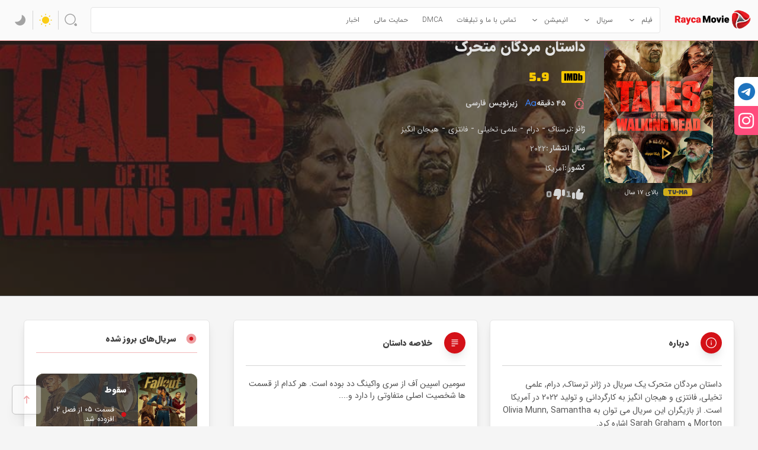

--- FILE ---
content_type: text/html; charset=UTF-8
request_url: https://raycamovie.com/series/tales-of-the-walking-dead-2022/
body_size: 53647
content:
<!DOCTYPE html>
<html dir='rtl' lang='fa_IR' >
<head><meta charset="UTF-8"><script>if(navigator.userAgent.match(/MSIE|Internet Explorer/i)||navigator.userAgent.match(/Trident\/7\..*?rv:11/i)){var href=document.location.href;if(!href.match(/[?&]nowprocket/)){if(href.indexOf("?")==-1){if(href.indexOf("#")==-1){document.location.href=href+"?nowprocket=1"}else{document.location.href=href.replace("#","?nowprocket=1#")}}else{if(href.indexOf("#")==-1){document.location.href=href+"&nowprocket=1"}else{document.location.href=href.replace("#","&nowprocket=1#")}}}}</script><script>(()=>{class RocketLazyLoadScripts{constructor(){this.v="2.0.4",this.userEvents=["keydown","keyup","mousedown","mouseup","mousemove","mouseover","mouseout","touchmove","touchstart","touchend","touchcancel","wheel","click","dblclick","input"],this.attributeEvents=["onblur","onclick","oncontextmenu","ondblclick","onfocus","onmousedown","onmouseenter","onmouseleave","onmousemove","onmouseout","onmouseover","onmouseup","onmousewheel","onscroll","onsubmit"]}async t(){this.i(),this.o(),/iP(ad|hone)/.test(navigator.userAgent)&&this.h(),this.u(),this.l(this),this.m(),this.k(this),this.p(this),this._(),await Promise.all([this.R(),this.L()]),this.lastBreath=Date.now(),this.S(this),this.P(),this.D(),this.O(),this.M(),await this.C(this.delayedScripts.normal),await this.C(this.delayedScripts.defer),await this.C(this.delayedScripts.async),await this.T(),await this.F(),await this.j(),await this.A(),window.dispatchEvent(new Event("rocket-allScriptsLoaded")),this.everythingLoaded=!0,this.lastTouchEnd&&await new Promise(t=>setTimeout(t,500-Date.now()+this.lastTouchEnd)),this.I(),this.H(),this.U(),this.W()}i(){this.CSPIssue=sessionStorage.getItem("rocketCSPIssue"),document.addEventListener("securitypolicyviolation",t=>{this.CSPIssue||"script-src-elem"!==t.violatedDirective||"data"!==t.blockedURI||(this.CSPIssue=!0,sessionStorage.setItem("rocketCSPIssue",!0))},{isRocket:!0})}o(){window.addEventListener("pageshow",t=>{this.persisted=t.persisted,this.realWindowLoadedFired=!0},{isRocket:!0}),window.addEventListener("pagehide",()=>{this.onFirstUserAction=null},{isRocket:!0})}h(){let t;function e(e){t=e}window.addEventListener("touchstart",e,{isRocket:!0}),window.addEventListener("touchend",function i(o){o.changedTouches[0]&&t.changedTouches[0]&&Math.abs(o.changedTouches[0].pageX-t.changedTouches[0].pageX)<10&&Math.abs(o.changedTouches[0].pageY-t.changedTouches[0].pageY)<10&&o.timeStamp-t.timeStamp<200&&(window.removeEventListener("touchstart",e,{isRocket:!0}),window.removeEventListener("touchend",i,{isRocket:!0}),"INPUT"===o.target.tagName&&"text"===o.target.type||(o.target.dispatchEvent(new TouchEvent("touchend",{target:o.target,bubbles:!0})),o.target.dispatchEvent(new MouseEvent("mouseover",{target:o.target,bubbles:!0})),o.target.dispatchEvent(new PointerEvent("click",{target:o.target,bubbles:!0,cancelable:!0,detail:1,clientX:o.changedTouches[0].clientX,clientY:o.changedTouches[0].clientY})),event.preventDefault()))},{isRocket:!0})}q(t){this.userActionTriggered||("mousemove"!==t.type||this.firstMousemoveIgnored?"keyup"===t.type||"mouseover"===t.type||"mouseout"===t.type||(this.userActionTriggered=!0,this.onFirstUserAction&&this.onFirstUserAction()):this.firstMousemoveIgnored=!0),"click"===t.type&&t.preventDefault(),t.stopPropagation(),t.stopImmediatePropagation(),"touchstart"===this.lastEvent&&"touchend"===t.type&&(this.lastTouchEnd=Date.now()),"click"===t.type&&(this.lastTouchEnd=0),this.lastEvent=t.type,t.composedPath&&t.composedPath()[0].getRootNode()instanceof ShadowRoot&&(t.rocketTarget=t.composedPath()[0]),this.savedUserEvents.push(t)}u(){this.savedUserEvents=[],this.userEventHandler=this.q.bind(this),this.userEvents.forEach(t=>window.addEventListener(t,this.userEventHandler,{passive:!1,isRocket:!0})),document.addEventListener("visibilitychange",this.userEventHandler,{isRocket:!0})}U(){this.userEvents.forEach(t=>window.removeEventListener(t,this.userEventHandler,{passive:!1,isRocket:!0})),document.removeEventListener("visibilitychange",this.userEventHandler,{isRocket:!0}),this.savedUserEvents.forEach(t=>{(t.rocketTarget||t.target).dispatchEvent(new window[t.constructor.name](t.type,t))})}m(){const t="return false",e=Array.from(this.attributeEvents,t=>"data-rocket-"+t),i="["+this.attributeEvents.join("],[")+"]",o="[data-rocket-"+this.attributeEvents.join("],[data-rocket-")+"]",s=(e,i,o)=>{o&&o!==t&&(e.setAttribute("data-rocket-"+i,o),e["rocket"+i]=new Function("event",o),e.setAttribute(i,t))};new MutationObserver(t=>{for(const n of t)"attributes"===n.type&&(n.attributeName.startsWith("data-rocket-")||this.everythingLoaded?n.attributeName.startsWith("data-rocket-")&&this.everythingLoaded&&this.N(n.target,n.attributeName.substring(12)):s(n.target,n.attributeName,n.target.getAttribute(n.attributeName))),"childList"===n.type&&n.addedNodes.forEach(t=>{if(t.nodeType===Node.ELEMENT_NODE)if(this.everythingLoaded)for(const i of[t,...t.querySelectorAll(o)])for(const t of i.getAttributeNames())e.includes(t)&&this.N(i,t.substring(12));else for(const e of[t,...t.querySelectorAll(i)])for(const t of e.getAttributeNames())this.attributeEvents.includes(t)&&s(e,t,e.getAttribute(t))})}).observe(document,{subtree:!0,childList:!0,attributeFilter:[...this.attributeEvents,...e]})}I(){this.attributeEvents.forEach(t=>{document.querySelectorAll("[data-rocket-"+t+"]").forEach(e=>{this.N(e,t)})})}N(t,e){const i=t.getAttribute("data-rocket-"+e);i&&(t.setAttribute(e,i),t.removeAttribute("data-rocket-"+e))}k(t){Object.defineProperty(HTMLElement.prototype,"onclick",{get(){return this.rocketonclick||null},set(e){this.rocketonclick=e,this.setAttribute(t.everythingLoaded?"onclick":"data-rocket-onclick","this.rocketonclick(event)")}})}S(t){function e(e,i){let o=e[i];e[i]=null,Object.defineProperty(e,i,{get:()=>o,set(s){t.everythingLoaded?o=s:e["rocket"+i]=o=s}})}e(document,"onreadystatechange"),e(window,"onload"),e(window,"onpageshow");try{Object.defineProperty(document,"readyState",{get:()=>t.rocketReadyState,set(e){t.rocketReadyState=e},configurable:!0}),document.readyState="loading"}catch(t){console.log("WPRocket DJE readyState conflict, bypassing")}}l(t){this.originalAddEventListener=EventTarget.prototype.addEventListener,this.originalRemoveEventListener=EventTarget.prototype.removeEventListener,this.savedEventListeners=[],EventTarget.prototype.addEventListener=function(e,i,o){o&&o.isRocket||!t.B(e,this)&&!t.userEvents.includes(e)||t.B(e,this)&&!t.userActionTriggered||e.startsWith("rocket-")||t.everythingLoaded?t.originalAddEventListener.call(this,e,i,o):(t.savedEventListeners.push({target:this,remove:!1,type:e,func:i,options:o}),"mouseenter"!==e&&"mouseleave"!==e||t.originalAddEventListener.call(this,e,t.savedUserEvents.push,o))},EventTarget.prototype.removeEventListener=function(e,i,o){o&&o.isRocket||!t.B(e,this)&&!t.userEvents.includes(e)||t.B(e,this)&&!t.userActionTriggered||e.startsWith("rocket-")||t.everythingLoaded?t.originalRemoveEventListener.call(this,e,i,o):t.savedEventListeners.push({target:this,remove:!0,type:e,func:i,options:o})}}J(t,e){this.savedEventListeners=this.savedEventListeners.filter(i=>{let o=i.type,s=i.target||window;return e!==o||t!==s||(this.B(o,s)&&(i.type="rocket-"+o),this.$(i),!1)})}H(){EventTarget.prototype.addEventListener=this.originalAddEventListener,EventTarget.prototype.removeEventListener=this.originalRemoveEventListener,this.savedEventListeners.forEach(t=>this.$(t))}$(t){t.remove?this.originalRemoveEventListener.call(t.target,t.type,t.func,t.options):this.originalAddEventListener.call(t.target,t.type,t.func,t.options)}p(t){let e;function i(e){return t.everythingLoaded?e:e.split(" ").map(t=>"load"===t||t.startsWith("load.")?"rocket-jquery-load":t).join(" ")}function o(o){function s(e){const s=o.fn[e];o.fn[e]=o.fn.init.prototype[e]=function(){return this[0]===window&&t.userActionTriggered&&("string"==typeof arguments[0]||arguments[0]instanceof String?arguments[0]=i(arguments[0]):"object"==typeof arguments[0]&&Object.keys(arguments[0]).forEach(t=>{const e=arguments[0][t];delete arguments[0][t],arguments[0][i(t)]=e})),s.apply(this,arguments),this}}if(o&&o.fn&&!t.allJQueries.includes(o)){const e={DOMContentLoaded:[],"rocket-DOMContentLoaded":[]};for(const t in e)document.addEventListener(t,()=>{e[t].forEach(t=>t())},{isRocket:!0});o.fn.ready=o.fn.init.prototype.ready=function(i){function s(){parseInt(o.fn.jquery)>2?setTimeout(()=>i.bind(document)(o)):i.bind(document)(o)}return"function"==typeof i&&(t.realDomReadyFired?!t.userActionTriggered||t.fauxDomReadyFired?s():e["rocket-DOMContentLoaded"].push(s):e.DOMContentLoaded.push(s)),o([])},s("on"),s("one"),s("off"),t.allJQueries.push(o)}e=o}t.allJQueries=[],o(window.jQuery),Object.defineProperty(window,"jQuery",{get:()=>e,set(t){o(t)}})}P(){const t=new Map;document.write=document.writeln=function(e){const i=document.currentScript,o=document.createRange(),s=i.parentElement;let n=t.get(i);void 0===n&&(n=i.nextSibling,t.set(i,n));const c=document.createDocumentFragment();o.setStart(c,0),c.appendChild(o.createContextualFragment(e)),s.insertBefore(c,n)}}async R(){return new Promise(t=>{this.userActionTriggered?t():this.onFirstUserAction=t})}async L(){return new Promise(t=>{document.addEventListener("DOMContentLoaded",()=>{this.realDomReadyFired=!0,t()},{isRocket:!0})})}async j(){return this.realWindowLoadedFired?Promise.resolve():new Promise(t=>{window.addEventListener("load",t,{isRocket:!0})})}M(){this.pendingScripts=[];this.scriptsMutationObserver=new MutationObserver(t=>{for(const e of t)e.addedNodes.forEach(t=>{"SCRIPT"!==t.tagName||t.noModule||t.isWPRocket||this.pendingScripts.push({script:t,promise:new Promise(e=>{const i=()=>{const i=this.pendingScripts.findIndex(e=>e.script===t);i>=0&&this.pendingScripts.splice(i,1),e()};t.addEventListener("load",i,{isRocket:!0}),t.addEventListener("error",i,{isRocket:!0}),setTimeout(i,1e3)})})})}),this.scriptsMutationObserver.observe(document,{childList:!0,subtree:!0})}async F(){await this.X(),this.pendingScripts.length?(await this.pendingScripts[0].promise,await this.F()):this.scriptsMutationObserver.disconnect()}D(){this.delayedScripts={normal:[],async:[],defer:[]},document.querySelectorAll("script[type$=rocketlazyloadscript]").forEach(t=>{t.hasAttribute("data-rocket-src")?t.hasAttribute("async")&&!1!==t.async?this.delayedScripts.async.push(t):t.hasAttribute("defer")&&!1!==t.defer||"module"===t.getAttribute("data-rocket-type")?this.delayedScripts.defer.push(t):this.delayedScripts.normal.push(t):this.delayedScripts.normal.push(t)})}async _(){await this.L();let t=[];document.querySelectorAll("script[type$=rocketlazyloadscript][data-rocket-src]").forEach(e=>{let i=e.getAttribute("data-rocket-src");if(i&&!i.startsWith("data:")){i.startsWith("//")&&(i=location.protocol+i);try{const o=new URL(i).origin;o!==location.origin&&t.push({src:o,crossOrigin:e.crossOrigin||"module"===e.getAttribute("data-rocket-type")})}catch(t){}}}),t=[...new Map(t.map(t=>[JSON.stringify(t),t])).values()],this.Y(t,"preconnect")}async G(t){if(await this.K(),!0!==t.noModule||!("noModule"in HTMLScriptElement.prototype))return new Promise(e=>{let i;function o(){(i||t).setAttribute("data-rocket-status","executed"),e()}try{if(navigator.userAgent.includes("Firefox/")||""===navigator.vendor||this.CSPIssue)i=document.createElement("script"),[...t.attributes].forEach(t=>{let e=t.nodeName;"type"!==e&&("data-rocket-type"===e&&(e="type"),"data-rocket-src"===e&&(e="src"),i.setAttribute(e,t.nodeValue))}),t.text&&(i.text=t.text),t.nonce&&(i.nonce=t.nonce),i.hasAttribute("src")?(i.addEventListener("load",o,{isRocket:!0}),i.addEventListener("error",()=>{i.setAttribute("data-rocket-status","failed-network"),e()},{isRocket:!0}),setTimeout(()=>{i.isConnected||e()},1)):(i.text=t.text,o()),i.isWPRocket=!0,t.parentNode.replaceChild(i,t);else{const i=t.getAttribute("data-rocket-type"),s=t.getAttribute("data-rocket-src");i?(t.type=i,t.removeAttribute("data-rocket-type")):t.removeAttribute("type"),t.addEventListener("load",o,{isRocket:!0}),t.addEventListener("error",i=>{this.CSPIssue&&i.target.src.startsWith("data:")?(console.log("WPRocket: CSP fallback activated"),t.removeAttribute("src"),this.G(t).then(e)):(t.setAttribute("data-rocket-status","failed-network"),e())},{isRocket:!0}),s?(t.fetchPriority="high",t.removeAttribute("data-rocket-src"),t.src=s):t.src="data:text/javascript;base64,"+window.btoa(unescape(encodeURIComponent(t.text)))}}catch(i){t.setAttribute("data-rocket-status","failed-transform"),e()}});t.setAttribute("data-rocket-status","skipped")}async C(t){const e=t.shift();return e?(e.isConnected&&await this.G(e),this.C(t)):Promise.resolve()}O(){this.Y([...this.delayedScripts.normal,...this.delayedScripts.defer,...this.delayedScripts.async],"preload")}Y(t,e){this.trash=this.trash||[];let i=!0;var o=document.createDocumentFragment();t.forEach(t=>{const s=t.getAttribute&&t.getAttribute("data-rocket-src")||t.src;if(s&&!s.startsWith("data:")){const n=document.createElement("link");n.href=s,n.rel=e,"preconnect"!==e&&(n.as="script",n.fetchPriority=i?"high":"low"),t.getAttribute&&"module"===t.getAttribute("data-rocket-type")&&(n.crossOrigin=!0),t.crossOrigin&&(n.crossOrigin=t.crossOrigin),t.integrity&&(n.integrity=t.integrity),t.nonce&&(n.nonce=t.nonce),o.appendChild(n),this.trash.push(n),i=!1}}),document.head.appendChild(o)}W(){this.trash.forEach(t=>t.remove())}async T(){try{document.readyState="interactive"}catch(t){}this.fauxDomReadyFired=!0;try{await this.K(),this.J(document,"readystatechange"),document.dispatchEvent(new Event("rocket-readystatechange")),await this.K(),document.rocketonreadystatechange&&document.rocketonreadystatechange(),await this.K(),this.J(document,"DOMContentLoaded"),document.dispatchEvent(new Event("rocket-DOMContentLoaded")),await this.K(),this.J(window,"DOMContentLoaded"),window.dispatchEvent(new Event("rocket-DOMContentLoaded"))}catch(t){console.error(t)}}async A(){try{document.readyState="complete"}catch(t){}try{await this.K(),this.J(document,"readystatechange"),document.dispatchEvent(new Event("rocket-readystatechange")),await this.K(),document.rocketonreadystatechange&&document.rocketonreadystatechange(),await this.K(),this.J(window,"load"),window.dispatchEvent(new Event("rocket-load")),await this.K(),window.rocketonload&&window.rocketonload(),await this.K(),this.allJQueries.forEach(t=>t(window).trigger("rocket-jquery-load")),await this.K(),this.J(window,"pageshow");const t=new Event("rocket-pageshow");t.persisted=this.persisted,window.dispatchEvent(t),await this.K(),window.rocketonpageshow&&window.rocketonpageshow({persisted:this.persisted})}catch(t){console.error(t)}}async K(){Date.now()-this.lastBreath>45&&(await this.X(),this.lastBreath=Date.now())}async X(){return document.hidden?new Promise(t=>setTimeout(t)):new Promise(t=>requestAnimationFrame(t))}B(t,e){return e===document&&"readystatechange"===t||(e===document&&"DOMContentLoaded"===t||(e===window&&"DOMContentLoaded"===t||(e===window&&"load"===t||e===window&&"pageshow"===t)))}static run(){(new RocketLazyLoadScripts).t()}}RocketLazyLoadScripts.run()})();</script>
    
    
    <link rel="alternate" hreflang="fa-IR" href="https://raycamovie.com/series/tales-of-the-walking-dead-2022/">
    
    
	
	<meta http-equiv="X-UA-Compatible" content="IE=edge">
	<meta name='viewport' content='width=device-width, user-scalable=no, initial-scale=1.0, maximum-scale=1.0, minimum-scale=1.0'>
	
	
	<link rel="stylesheet" href="https://raycamovie.com/wp-content/cache/fonts/1/google-fonts/css/d/0/c/b9470d47bd8651e52977293a58d1b.css" data-wpr-hosted-gf-parameters="family=Bungee&display=swap"/>
	<meta name='robots' content='index, follow, max-image-preview:large, max-snippet:-1, max-video-preview:-1' />
<!-- Google tag (gtag.js) consent mode dataLayer added by Site Kit -->
<script type="rocketlazyloadscript" id="google_gtagjs-js-consent-mode-data-layer">
window.dataLayer = window.dataLayer || [];function gtag(){dataLayer.push(arguments);}
gtag('consent', 'default', {"ad_personalization":"denied","ad_storage":"denied","ad_user_data":"denied","analytics_storage":"denied","functionality_storage":"denied","security_storage":"denied","personalization_storage":"denied","region":["AT","BE","BG","CH","CY","CZ","DE","DK","EE","ES","FI","FR","GB","GR","HR","HU","IE","IS","IT","LI","LT","LU","LV","MT","NL","NO","PL","PT","RO","SE","SI","SK"],"wait_for_update":500});
window._googlesitekitConsentCategoryMap = {"statistics":["analytics_storage"],"marketing":["ad_storage","ad_user_data","ad_personalization"],"functional":["functionality_storage","security_storage"],"preferences":["personalization_storage"]};
window._googlesitekitConsents = {"ad_personalization":"denied","ad_storage":"denied","ad_user_data":"denied","analytics_storage":"denied","functionality_storage":"denied","security_storage":"denied","personalization_storage":"denied","region":["AT","BE","BG","CH","CY","CZ","DE","DK","EE","ES","FI","FR","GB","GR","HR","HU","IE","IS","IT","LI","LT","LU","LV","MT","NL","NO","PL","PT","RO","SE","SI","SK"],"wait_for_update":500};
</script>
<!-- End Google tag (gtag.js) consent mode dataLayer added by Site Kit -->

	<!-- This site is optimized with the Yoast SEO Premium plugin v26.6 (Yoast SEO v26.8) - https://yoast.com/product/yoast-seo-premium-wordpress/ -->
	<title>دانلود سریال داستان مردگان متحرک Tales of the Walking Dead 2022 - رایکا مووی</title>
	<meta name="description" content="دانلود سریال داستان مردگان متحرک Tales of the Walking Dead 2022 زیرنویس چسبیده فارسی - رایکا مووی سومین اسپین آف از سری واکینگ دد بوده است" />
	<link rel="canonical" href="https://raycamovie.com/series/tales-of-the-walking-dead-2022/" />
	<meta property="og:locale" content="fa_IR" />
	<meta property="og:type" content="article" />
	<meta property="og:title" content="دانلود سریال داستان مردگان متحرک Tales of the Walking Dead 2022" />
	<meta property="og:description" content="دانلود سریال داستان مردگان متحرک Tales of the Walking Dead 2022 زیرنویس چسبیده فارسی - رایکا مووی سومین اسپین آف از سری واکینگ دد بوده است" />
	<meta property="og:url" content="https://raycamovie.com/series/tales-of-the-walking-dead-2022/" />
	<meta property="og:site_name" content="رایکا مووی" />
	<meta property="article:modified_time" content="2025-06-29T16:13:53+00:00" />
	<meta property="og:image" content="https://raycamovie.com/wp-content/uploads/2022/08/Tales-of-the-Walking-Dead-2022.jpg" />
	<meta property="og:image:width" content="450" />
	<meta property="og:image:height" content="600" />
	<meta property="og:image:type" content="image/jpeg" />
	<meta name="twitter:card" content="summary_large_image" />
	<meta name="twitter:label1" content="زمان تقریبی برای خواندن" />
	<meta name="twitter:data1" content="1 دقیقه" />
	<script type="application/ld+json" class="yoast-schema-graph">{"@context":"https://schema.org","@graph":[{"@type":"WebPage","@id":"https://raycamovie.com/series/tales-of-the-walking-dead-2022/","url":"https://raycamovie.com/series/tales-of-the-walking-dead-2022/","name":"دانلود سریال داستان مردگان متحرک Tales of the Walking Dead 2022 - رایکا مووی","isPartOf":{"@id":"https://raycamovie.com/#website"},"primaryImageOfPage":{"@id":"https://raycamovie.com/series/tales-of-the-walking-dead-2022/#primaryimage"},"image":{"@id":"https://raycamovie.com/series/tales-of-the-walking-dead-2022/#primaryimage"},"thumbnailUrl":"https://raycamovie.com/wp-content/uploads/2022/08/Tales-of-the-Walking-Dead-2022.jpg","datePublished":"2025-06-10T08:00:41+00:00","dateModified":"2025-06-29T16:13:53+00:00","description":"دانلود سریال داستان مردگان متحرک Tales of the Walking Dead 2022 زیرنویس چسبیده فارسی - رایکا مووی سومین اسپین آف از سری واکینگ دد بوده است","breadcrumb":{"@id":"https://raycamovie.com/series/tales-of-the-walking-dead-2022/#breadcrumb"},"inLanguage":"fa-IR","potentialAction":[{"@type":"ReadAction","target":["https://raycamovie.com/series/tales-of-the-walking-dead-2022/"]}]},{"@type":"ImageObject","inLanguage":"fa-IR","@id":"https://raycamovie.com/series/tales-of-the-walking-dead-2022/#primaryimage","url":"https://raycamovie.com/wp-content/uploads/2022/08/Tales-of-the-Walking-Dead-2022.jpg","contentUrl":"https://raycamovie.com/wp-content/uploads/2022/08/Tales-of-the-Walking-Dead-2022.jpg","width":450,"height":600,"caption":"دانلود سریال داستان مردگان متحرک Tales of the Walking Dead 2022"},{"@type":"BreadcrumbList","@id":"https://raycamovie.com/series/tales-of-the-walking-dead-2022/#breadcrumb","itemListElement":[{"@type":"ListItem","position":1,"name":"خانه","item":"https://raycamovie.com/"},{"@type":"ListItem","position":2,"name":"سریال","item":"https://raycamovie.com/series/"},{"@type":"ListItem","position":3,"name":"دانلود سریال داستان مردگان متحرک Tales of the Walking Dead 2022"}]},{"@type":"WebSite","@id":"https://raycamovie.com/#website","url":"https://raycamovie.com/","name":"رایکا مووی","description":"دانلود فیلم و سریال رایگان","publisher":{"@id":"https://raycamovie.com/#/schema/person/e5b9ff2ef9a8670c966affb1ef95da7a"},"potentialAction":[{"@type":"SearchAction","target":{"@type":"EntryPoint","urlTemplate":"https://raycamovie.com/?s={search_term_string}"},"query-input":{"@type":"PropertyValueSpecification","valueRequired":true,"valueName":"search_term_string"}}],"inLanguage":"fa-IR"},{"@type":["Person","Organization"],"@id":"https://raycamovie.com/#/schema/person/e5b9ff2ef9a8670c966affb1ef95da7a","name":"مدیریت","image":{"@type":"ImageObject","inLanguage":"fa-IR","@id":"https://raycamovie.com/#/schema/person/image/","url":"https://raycamovie.com/wp-content/uploads/2023/07/1.logo_.png","contentUrl":"https://raycamovie.com/wp-content/uploads/2023/07/1.logo_.png","width":425,"height":436,"caption":"مدیریت"},"logo":{"@id":"https://raycamovie.com/#/schema/person/image/"},"description":"دانلود بروزترین فیلم و سریال های سانسور شده و بدون سانسور.","sameAs":["https://raycamovie.com/","raycamovie"]}]}</script>
	<!-- / Yoast SEO Premium plugin. -->


<link rel='dns-prefetch' href='//www.googletagmanager.com' />
<link rel='dns-prefetch' href='//use.fontawesome.com' />
<link rel="alternate" type="application/rss+xml" title="رایکا مووی &raquo; خوراک" href="https://raycamovie.com/feed/" />
<link rel="alternate" type="application/rss+xml" title="رایکا مووی &raquo; خوراک دیدگاه‌ها" href="https://raycamovie.com/comments/feed/" />
<link rel="alternate" type="application/rss+xml" title="رایکا مووی &raquo; دانلود سریال داستان مردگان متحرک Tales of the Walking Dead 2022 خوراک دیدگاه‌ها" href="https://raycamovie.com/series/tales-of-the-walking-dead-2022/feed/" />
<link rel="alternate" title="oEmbed (JSON)" type="application/json+oembed" href="https://raycamovie.com/wp-json/oembed/1.0/embed?url=https%3A%2F%2Fraycamovie.com%2Fseries%2Ftales-of-the-walking-dead-2022%2F" />
<link rel="alternate" title="oEmbed (XML)" type="text/xml+oembed" href="https://raycamovie.com/wp-json/oembed/1.0/embed?url=https%3A%2F%2Fraycamovie.com%2Fseries%2Ftales-of-the-walking-dead-2022%2F&#038;format=xml" />
<style id='wp-img-auto-sizes-contain-inline-css'>
img:is([sizes=auto i],[sizes^="auto," i]){contain-intrinsic-size:3000px 1500px}
/*# sourceURL=wp-img-auto-sizes-contain-inline-css */
</style>
<style id='wp-emoji-styles-inline-css'>

	img.wp-smiley, img.emoji {
		display: inline !important;
		border: none !important;
		box-shadow: none !important;
		height: 1em !important;
		width: 1em !important;
		margin: 0 0.07em !important;
		vertical-align: -0.1em !important;
		background: none !important;
		padding: 0 !important;
	}
/*# sourceURL=wp-emoji-styles-inline-css */
</style>
<link rel='stylesheet' id='wp-block-library-rtl-css' href='https://raycamovie.com/wp-includes/css/dist/block-library/style-rtl.min.css?ver=6.9' media='all' />
<style id='classic-theme-styles-inline-css'>
/*! This file is auto-generated */
.wp-block-button__link{color:#fff;background-color:#32373c;border-radius:9999px;box-shadow:none;text-decoration:none;padding:calc(.667em + 2px) calc(1.333em + 2px);font-size:1.125em}.wp-block-file__button{background:#32373c;color:#fff;text-decoration:none}
/*# sourceURL=/wp-includes/css/classic-themes.min.css */
</style>
<style id='font-awesome-svg-styles-default-inline-css'>
.svg-inline--fa {
  display: inline-block;
  height: 1em;
  overflow: visible;
  vertical-align: -.125em;
}
/*# sourceURL=font-awesome-svg-styles-default-inline-css */
</style>
<link data-minify="1" rel='stylesheet' id='font-awesome-svg-styles-css' href='https://raycamovie.com/wp-content/cache/min/1/wp-content/uploads/font-awesome/v6.2.0/css/svg-with-js.css?ver=1769419349' media='all' />
<style id='font-awesome-svg-styles-inline-css'>
   .wp-block-font-awesome-icon svg::before,
   .wp-rich-text-font-awesome-icon svg::before {content: unset;}
/*# sourceURL=font-awesome-svg-styles-inline-css */
</style>
<style id='global-styles-inline-css'>
:root{--wp--preset--aspect-ratio--square: 1;--wp--preset--aspect-ratio--4-3: 4/3;--wp--preset--aspect-ratio--3-4: 3/4;--wp--preset--aspect-ratio--3-2: 3/2;--wp--preset--aspect-ratio--2-3: 2/3;--wp--preset--aspect-ratio--16-9: 16/9;--wp--preset--aspect-ratio--9-16: 9/16;--wp--preset--color--black: #000000;--wp--preset--color--cyan-bluish-gray: #abb8c3;--wp--preset--color--white: #ffffff;--wp--preset--color--pale-pink: #f78da7;--wp--preset--color--vivid-red: #cf2e2e;--wp--preset--color--luminous-vivid-orange: #ff6900;--wp--preset--color--luminous-vivid-amber: #fcb900;--wp--preset--color--light-green-cyan: #7bdcb5;--wp--preset--color--vivid-green-cyan: #00d084;--wp--preset--color--pale-cyan-blue: #8ed1fc;--wp--preset--color--vivid-cyan-blue: #0693e3;--wp--preset--color--vivid-purple: #9b51e0;--wp--preset--gradient--vivid-cyan-blue-to-vivid-purple: linear-gradient(135deg,rgb(6,147,227) 0%,rgb(155,81,224) 100%);--wp--preset--gradient--light-green-cyan-to-vivid-green-cyan: linear-gradient(135deg,rgb(122,220,180) 0%,rgb(0,208,130) 100%);--wp--preset--gradient--luminous-vivid-amber-to-luminous-vivid-orange: linear-gradient(135deg,rgb(252,185,0) 0%,rgb(255,105,0) 100%);--wp--preset--gradient--luminous-vivid-orange-to-vivid-red: linear-gradient(135deg,rgb(255,105,0) 0%,rgb(207,46,46) 100%);--wp--preset--gradient--very-light-gray-to-cyan-bluish-gray: linear-gradient(135deg,rgb(238,238,238) 0%,rgb(169,184,195) 100%);--wp--preset--gradient--cool-to-warm-spectrum: linear-gradient(135deg,rgb(74,234,220) 0%,rgb(151,120,209) 20%,rgb(207,42,186) 40%,rgb(238,44,130) 60%,rgb(251,105,98) 80%,rgb(254,248,76) 100%);--wp--preset--gradient--blush-light-purple: linear-gradient(135deg,rgb(255,206,236) 0%,rgb(152,150,240) 100%);--wp--preset--gradient--blush-bordeaux: linear-gradient(135deg,rgb(254,205,165) 0%,rgb(254,45,45) 50%,rgb(107,0,62) 100%);--wp--preset--gradient--luminous-dusk: linear-gradient(135deg,rgb(255,203,112) 0%,rgb(199,81,192) 50%,rgb(65,88,208) 100%);--wp--preset--gradient--pale-ocean: linear-gradient(135deg,rgb(255,245,203) 0%,rgb(182,227,212) 50%,rgb(51,167,181) 100%);--wp--preset--gradient--electric-grass: linear-gradient(135deg,rgb(202,248,128) 0%,rgb(113,206,126) 100%);--wp--preset--gradient--midnight: linear-gradient(135deg,rgb(2,3,129) 0%,rgb(40,116,252) 100%);--wp--preset--font-size--small: 13px;--wp--preset--font-size--medium: 20px;--wp--preset--font-size--large: 36px;--wp--preset--font-size--x-large: 42px;--wp--preset--spacing--20: 0.44rem;--wp--preset--spacing--30: 0.67rem;--wp--preset--spacing--40: 1rem;--wp--preset--spacing--50: 1.5rem;--wp--preset--spacing--60: 2.25rem;--wp--preset--spacing--70: 3.38rem;--wp--preset--spacing--80: 5.06rem;--wp--preset--shadow--natural: 6px 6px 9px rgba(0, 0, 0, 0.2);--wp--preset--shadow--deep: 12px 12px 50px rgba(0, 0, 0, 0.4);--wp--preset--shadow--sharp: 6px 6px 0px rgba(0, 0, 0, 0.2);--wp--preset--shadow--outlined: 6px 6px 0px -3px rgb(255, 255, 255), 6px 6px rgb(0, 0, 0);--wp--preset--shadow--crisp: 6px 6px 0px rgb(0, 0, 0);}:where(.is-layout-flex){gap: 0.5em;}:where(.is-layout-grid){gap: 0.5em;}body .is-layout-flex{display: flex;}.is-layout-flex{flex-wrap: wrap;align-items: center;}.is-layout-flex > :is(*, div){margin: 0;}body .is-layout-grid{display: grid;}.is-layout-grid > :is(*, div){margin: 0;}:where(.wp-block-columns.is-layout-flex){gap: 2em;}:where(.wp-block-columns.is-layout-grid){gap: 2em;}:where(.wp-block-post-template.is-layout-flex){gap: 1.25em;}:where(.wp-block-post-template.is-layout-grid){gap: 1.25em;}.has-black-color{color: var(--wp--preset--color--black) !important;}.has-cyan-bluish-gray-color{color: var(--wp--preset--color--cyan-bluish-gray) !important;}.has-white-color{color: var(--wp--preset--color--white) !important;}.has-pale-pink-color{color: var(--wp--preset--color--pale-pink) !important;}.has-vivid-red-color{color: var(--wp--preset--color--vivid-red) !important;}.has-luminous-vivid-orange-color{color: var(--wp--preset--color--luminous-vivid-orange) !important;}.has-luminous-vivid-amber-color{color: var(--wp--preset--color--luminous-vivid-amber) !important;}.has-light-green-cyan-color{color: var(--wp--preset--color--light-green-cyan) !important;}.has-vivid-green-cyan-color{color: var(--wp--preset--color--vivid-green-cyan) !important;}.has-pale-cyan-blue-color{color: var(--wp--preset--color--pale-cyan-blue) !important;}.has-vivid-cyan-blue-color{color: var(--wp--preset--color--vivid-cyan-blue) !important;}.has-vivid-purple-color{color: var(--wp--preset--color--vivid-purple) !important;}.has-black-background-color{background-color: var(--wp--preset--color--black) !important;}.has-cyan-bluish-gray-background-color{background-color: var(--wp--preset--color--cyan-bluish-gray) !important;}.has-white-background-color{background-color: var(--wp--preset--color--white) !important;}.has-pale-pink-background-color{background-color: var(--wp--preset--color--pale-pink) !important;}.has-vivid-red-background-color{background-color: var(--wp--preset--color--vivid-red) !important;}.has-luminous-vivid-orange-background-color{background-color: var(--wp--preset--color--luminous-vivid-orange) !important;}.has-luminous-vivid-amber-background-color{background-color: var(--wp--preset--color--luminous-vivid-amber) !important;}.has-light-green-cyan-background-color{background-color: var(--wp--preset--color--light-green-cyan) !important;}.has-vivid-green-cyan-background-color{background-color: var(--wp--preset--color--vivid-green-cyan) !important;}.has-pale-cyan-blue-background-color{background-color: var(--wp--preset--color--pale-cyan-blue) !important;}.has-vivid-cyan-blue-background-color{background-color: var(--wp--preset--color--vivid-cyan-blue) !important;}.has-vivid-purple-background-color{background-color: var(--wp--preset--color--vivid-purple) !important;}.has-black-border-color{border-color: var(--wp--preset--color--black) !important;}.has-cyan-bluish-gray-border-color{border-color: var(--wp--preset--color--cyan-bluish-gray) !important;}.has-white-border-color{border-color: var(--wp--preset--color--white) !important;}.has-pale-pink-border-color{border-color: var(--wp--preset--color--pale-pink) !important;}.has-vivid-red-border-color{border-color: var(--wp--preset--color--vivid-red) !important;}.has-luminous-vivid-orange-border-color{border-color: var(--wp--preset--color--luminous-vivid-orange) !important;}.has-luminous-vivid-amber-border-color{border-color: var(--wp--preset--color--luminous-vivid-amber) !important;}.has-light-green-cyan-border-color{border-color: var(--wp--preset--color--light-green-cyan) !important;}.has-vivid-green-cyan-border-color{border-color: var(--wp--preset--color--vivid-green-cyan) !important;}.has-pale-cyan-blue-border-color{border-color: var(--wp--preset--color--pale-cyan-blue) !important;}.has-vivid-cyan-blue-border-color{border-color: var(--wp--preset--color--vivid-cyan-blue) !important;}.has-vivid-purple-border-color{border-color: var(--wp--preset--color--vivid-purple) !important;}.has-vivid-cyan-blue-to-vivid-purple-gradient-background{background: var(--wp--preset--gradient--vivid-cyan-blue-to-vivid-purple) !important;}.has-light-green-cyan-to-vivid-green-cyan-gradient-background{background: var(--wp--preset--gradient--light-green-cyan-to-vivid-green-cyan) !important;}.has-luminous-vivid-amber-to-luminous-vivid-orange-gradient-background{background: var(--wp--preset--gradient--luminous-vivid-amber-to-luminous-vivid-orange) !important;}.has-luminous-vivid-orange-to-vivid-red-gradient-background{background: var(--wp--preset--gradient--luminous-vivid-orange-to-vivid-red) !important;}.has-very-light-gray-to-cyan-bluish-gray-gradient-background{background: var(--wp--preset--gradient--very-light-gray-to-cyan-bluish-gray) !important;}.has-cool-to-warm-spectrum-gradient-background{background: var(--wp--preset--gradient--cool-to-warm-spectrum) !important;}.has-blush-light-purple-gradient-background{background: var(--wp--preset--gradient--blush-light-purple) !important;}.has-blush-bordeaux-gradient-background{background: var(--wp--preset--gradient--blush-bordeaux) !important;}.has-luminous-dusk-gradient-background{background: var(--wp--preset--gradient--luminous-dusk) !important;}.has-pale-ocean-gradient-background{background: var(--wp--preset--gradient--pale-ocean) !important;}.has-electric-grass-gradient-background{background: var(--wp--preset--gradient--electric-grass) !important;}.has-midnight-gradient-background{background: var(--wp--preset--gradient--midnight) !important;}.has-small-font-size{font-size: var(--wp--preset--font-size--small) !important;}.has-medium-font-size{font-size: var(--wp--preset--font-size--medium) !important;}.has-large-font-size{font-size: var(--wp--preset--font-size--large) !important;}.has-x-large-font-size{font-size: var(--wp--preset--font-size--x-large) !important;}
:where(.wp-block-post-template.is-layout-flex){gap: 1.25em;}:where(.wp-block-post-template.is-layout-grid){gap: 1.25em;}
:where(.wp-block-term-template.is-layout-flex){gap: 1.25em;}:where(.wp-block-term-template.is-layout-grid){gap: 1.25em;}
:where(.wp-block-columns.is-layout-flex){gap: 2em;}:where(.wp-block-columns.is-layout-grid){gap: 2em;}
:root :where(.wp-block-pullquote){font-size: 1.5em;line-height: 1.6;}
/*# sourceURL=global-styles-inline-css */
</style>
<link data-minify="1" rel='stylesheet' id='dashicons-css' href='https://raycamovie.com/wp-content/cache/min/1/wp-includes/css/dashicons.min.css?ver=1769419349' media='all' />
<link rel='stylesheet' id='admin-bar-rtl-css' href='https://raycamovie.com/wp-includes/css/admin-bar-rtl.min.css?ver=6.9' media='all' />
<style id='admin-bar-inline-css'>

    /* Hide CanvasJS credits for P404 charts specifically */
    #p404RedirectChart .canvasjs-chart-credit {
        display: none !important;
    }
    
    #p404RedirectChart canvas {
        border-radius: 6px;
    }

    .p404-redirect-adminbar-weekly-title {
        font-weight: bold;
        font-size: 14px;
        color: #fff;
        margin-bottom: 6px;
    }

    #wpadminbar #wp-admin-bar-p404_free_top_button .ab-icon:before {
        content: "\f103";
        color: #dc3545;
        top: 3px;
    }
    
    #wp-admin-bar-p404_free_top_button .ab-item {
        min-width: 80px !important;
        padding: 0px !important;
    }
    
    /* Ensure proper positioning and z-index for P404 dropdown */
    .p404-redirect-adminbar-dropdown-wrap { 
        min-width: 0; 
        padding: 0;
        position: static !important;
    }
    
    #wpadminbar #wp-admin-bar-p404_free_top_button_dropdown {
        position: static !important;
    }
    
    #wpadminbar #wp-admin-bar-p404_free_top_button_dropdown .ab-item {
        padding: 0 !important;
        margin: 0 !important;
    }
    
    .p404-redirect-dropdown-container {
        min-width: 340px;
        padding: 18px 18px 12px 18px;
        background: #23282d !important;
        color: #fff;
        border-radius: 12px;
        box-shadow: 0 8px 32px rgba(0,0,0,0.25);
        margin-top: 10px;
        position: relative !important;
        z-index: 999999 !important;
        display: block !important;
        border: 1px solid #444;
    }
    
    /* Ensure P404 dropdown appears on hover */
    #wpadminbar #wp-admin-bar-p404_free_top_button .p404-redirect-dropdown-container { 
        display: none !important;
    }
    
    #wpadminbar #wp-admin-bar-p404_free_top_button:hover .p404-redirect-dropdown-container { 
        display: block !important;
    }
    
    #wpadminbar #wp-admin-bar-p404_free_top_button:hover #wp-admin-bar-p404_free_top_button_dropdown .p404-redirect-dropdown-container {
        display: block !important;
    }
    
    .p404-redirect-card {
        background: #2c3338;
        border-radius: 8px;
        padding: 18px 18px 12px 18px;
        box-shadow: 0 2px 8px rgba(0,0,0,0.07);
        display: flex;
        flex-direction: column;
        align-items: flex-start;
        border: 1px solid #444;
    }
    
    .p404-redirect-btn {
        display: inline-block;
        background: #dc3545;
        color: #fff !important;
        font-weight: bold;
        padding: 5px 22px;
        border-radius: 8px;
        text-decoration: none;
        font-size: 17px;
        transition: background 0.2s, box-shadow 0.2s;
        margin-top: 8px;
        box-shadow: 0 2px 8px rgba(220,53,69,0.15);
        text-align: center;
        line-height: 1.6;
    }
    
    .p404-redirect-btn:hover {
        background: #c82333;
        color: #fff !important;
        box-shadow: 0 4px 16px rgba(220,53,69,0.25);
    }
    
    /* Prevent conflicts with other admin bar dropdowns */
    #wpadminbar .ab-top-menu > li:hover > .ab-item,
    #wpadminbar .ab-top-menu > li.hover > .ab-item {
        z-index: auto;
    }
    
    #wpadminbar #wp-admin-bar-p404_free_top_button:hover > .ab-item {
        z-index: 999998 !important;
    }
    
/*# sourceURL=admin-bar-inline-css */
</style>
<link data-minify="1" rel='stylesheet' id='sticky-social-icons-css' href='https://raycamovie.com/wp-content/cache/min/1/wp-content/plugins/sticky-social-icons/public/assets/build/css/sticky-social-icons-public-rtl.css?ver=1769419349' media='all' />
<link data-minify="1" rel='stylesheet' id='font-awesome-css' href='https://raycamovie.com/wp-content/cache/min/1/wp-content/plugins/elementor/assets/lib/font-awesome/css/font-awesome.min.css?ver=1769419349' media='all' />
<link data-minify="1" rel='stylesheet' id='nf-fonts-css' href='https://raycamovie.com/wp-content/cache/min/1/wp-content/themes/nolin-film/assets/fonts/fontiran-persian.css?ver=1769419349' media='all' />
<link data-minify="1" rel='stylesheet' id='nf-maj-scrollbar-css' href='https://raycamovie.com/wp-content/cache/min/1/wp-content/themes/nolin-film/lib/maj-scrollbar-1.2/maj-scrollbar.css?ver=1769419349' media='all' />
<link data-minify="1" rel='stylesheet' id='nf-main-css' href='https://raycamovie.com/wp-content/cache/min/1/wp-content/themes/nolin-film/assets/css/main.css?ver=1769419349' media='all' />
<link rel='stylesheet' id='nf-owl-carousel-css' href='https://raycamovie.com/wp-content/cache/background-css/1/raycamovie.com/wp-content/themes/nolin-film/assets/css/libraries/owl.carousel.min.css?ver=6.9&wpr_t=1769469724' media='all' />
<link rel='stylesheet' id='nf-splide-css' href='https://raycamovie.com/wp-content/themes/nolin-film/lib/splide-4.1.3/css/splide-core.min.css?ver=6.9' media='all' />
<link data-minify="1" rel='stylesheet' id='style-css' href='https://raycamovie.com/wp-content/cache/min/1/wp-content/themes/nolin-film/style.css?ver=1769419349' media='all' />
<link data-minify="1" rel='stylesheet' id='font-awesome-official-css' href='https://raycamovie.com/wp-content/cache/min/1/releases/v6.2.0/css/all.css?ver=1769419349' media='all' crossorigin="anonymous" />
<link data-minify="1" rel='stylesheet' id='font-awesome-official-v4shim-css' href='https://raycamovie.com/wp-content/cache/min/1/releases/v6.2.0/css/v4-shims.css?ver=1769419349' media='all' crossorigin="anonymous" />
<script type="rocketlazyloadscript" data-rocket-src="https://raycamovie.com/wp-includes/js/jquery/jquery.min.js?ver=3.7.1" id="jquery-core-js" data-rocket-defer defer></script>
<script type="rocketlazyloadscript" data-rocket-src="https://raycamovie.com/wp-includes/js/jquery/jquery-migrate.min.js?ver=3.4.1" id="jquery-migrate-js" data-rocket-defer defer></script>
<script type="rocketlazyloadscript" data-rocket-src="https://raycamovie.com/wp-includes/js/jquery/ui/core.min.js?ver=1.13.3" id="jquery-ui-core-js" data-rocket-defer defer></script>
<script type="rocketlazyloadscript" data-rocket-src="https://raycamovie.com/wp-includes/js/jquery/ui/mouse.min.js?ver=1.13.3" id="jquery-ui-mouse-js" data-rocket-defer defer></script>
<script type="rocketlazyloadscript" data-rocket-src="https://raycamovie.com/wp-includes/js/jquery/ui/sortable.min.js?ver=1.13.3" id="jquery-ui-sortable-js" data-rocket-defer defer></script>
<script type="rocketlazyloadscript" data-rocket-src="https://raycamovie.com/wp-includes/js/jquery/ui/draggable.min.js?ver=1.13.3" id="jquery-ui-draggable-js" data-rocket-defer defer></script>
<script id="nf-functions-js-extra">
var nf_vars = {"theme_url":"https://raycamovie.com/wp-content/themes/nolin-film","theme_path":"/home/raycamov/public_html/wp-content/themes/nolin-film","admin_url":"https://raycamovie.com/wp-admin/","is_admin_bar_showing":"","ajax_nonce":"378e2f508a","languages":{"1":"\u062f\u0648\u0628\u0644\u0647 \u0641\u0627\u0631\u0633\u06cc","2":"\u0632\u06cc\u0631\u0646\u0648\u06cc\u0633 \u0641\u0627\u0631\u0633\u06cc","3":"\u0632\u0628\u0627\u0646 \u0627\u0635\u0644\u06cc","4":"\u062f\u0648\u0628\u0644\u0647 \u0641\u0627\u0631\u0633\u06cc \u062f\u0648\u0645","5":"\u0641\u0627\u0631\u0633\u06cc"},"qualities":{"1":"480p","4":"720p","7":"1080p","10":"1080_HQ","13":"BluRay","11":"1080p Full HD","12":"2160p 4K","14":"\u0627\u0646\u062a\u062e\u0627\u0628 \u06a9\u0627\u0631\u0628\u0631","15":"\u067e\u062e\u0634 \u0622\u0646\u0644\u0627\u06cc\u0646","16":"720p x265","19":"1080p x265","24":"HDCAM","25":"HDTS","26":"\u0647\u0645\u0647 \u06a9\u06cc\u0641\u06cc\u062a \u0647\u0627","27":"\u0644\u06cc\u0646\u06a9 \u0632\u06cc\u0631\u0646\u0648\u06cc\u0633"},"currency":"\u062a\u0648\u0645\u0627\u0646","post_id":"6754","is_persian":"1","doing_ajax":""};
//# sourceURL=nf-functions-js-extra
</script>
<script type="rocketlazyloadscript" data-minify="1" data-rocket-src="https://raycamovie.com/wp-content/cache/min/1/wp-content/themes/nolin-film/assets/js/common/functions.js?ver=1764699962" id="nf-functions-js" data-rocket-defer defer></script>
<script type="rocketlazyloadscript" data-minify="1" data-rocket-src="https://raycamovie.com/wp-content/cache/min/1/wp-content/themes/nolin-film/assets/js/common/main.js?ver=1764699962" id="nf-main-script-js" data-rocket-defer defer></script>
<script type="rocketlazyloadscript" data-rocket-src="https://raycamovie.com/wp-content/themes/nolin-film/assets/js/libraries/owl.carousel.min.js?ver=6.9" id="nf-owl-carousel-script-js" data-rocket-defer defer></script>
<script type="rocketlazyloadscript" data-minify="1" data-rocket-src="https://raycamovie.com/wp-content/cache/min/1/wp-content/themes/nolin-film/lib/maj-scrollbar-1.2/maj-scrollbar.js?ver=1764699962" id="maj-scrollbar-script-js" data-rocket-defer defer></script>
<script type="rocketlazyloadscript" data-minify="1" data-rocket-src="https://raycamovie.com/wp-content/cache/min/1/wp-content/themes/nolin-film/assets/js/frontend/functions.js?ver=1764699962" id="nf-frontend-functions-js" data-rocket-defer defer></script>
<script id="nf-frontend-script-js-extra">
var nf_frontend_translates = {"change_post_score":{"error":"\u0645\u062a\u0627\u0633\u0641\u0627\u0646\u0647 \u0645\u0634\u06a9\u0644\u06cc \u067e\u06cc\u0634 \u0622\u0645\u062f\u0647\u060c \u0644\u0637\u0641\u0627 \u062f\u0648\u0628\u0627\u0631\u0647 \u062a\u0644\u0627\u0634 \u06a9\u0646\u06cc\u062f"},"please_wait":"\u0644\u0637\u0641\u0627 \u0635\u0628\u0631 \u06a9\u0646\u06cc\u062f"};
//# sourceURL=nf-frontend-script-js-extra
</script>
<script type="rocketlazyloadscript" data-minify="1" data-rocket-src="https://raycamovie.com/wp-content/cache/min/1/wp-content/themes/nolin-film/assets/js/frontend/main.js?ver=1764699962" id="nf-frontend-script-js" data-rocket-defer defer></script>

<!-- Google tag (gtag.js) snippet added by Site Kit -->
<!-- Google Analytics snippet added by Site Kit -->
<script type="rocketlazyloadscript" data-rocket-src="https://www.googletagmanager.com/gtag/js?id=G-LH4X882ME5" id="google_gtagjs-js" async></script>
<script type="rocketlazyloadscript" id="google_gtagjs-js-after">
window.dataLayer = window.dataLayer || [];function gtag(){dataLayer.push(arguments);}
gtag("set","linker",{"domains":["raycamovie.com"]});
gtag("js", new Date());
gtag("set", "developer_id.dZTNiMT", true);
gtag("config", "G-LH4X882ME5");
//# sourceURL=google_gtagjs-js-after
</script>
<link rel="https://api.w.org/" href="https://raycamovie.com/wp-json/" /><link rel="alternate" title="JSON" type="application/json" href="https://raycamovie.com/wp-json/wp/v2/series/6754" /><link rel="EditURI" type="application/rsd+xml" title="RSD" href="https://raycamovie.com/xmlrpc.php?rsd" />
<meta name="generator" content="WordPress 6.9" />
<link rel='shortlink' href='https://raycamovie.com/?p=6754' />
<meta name="generator" content="Site Kit by Google 1.170.0" /><script type="rocketlazyloadscript">
            !function(e,t,n){e.yektanetAnalyticsObject=n,e[n]=e[n]||function(){e[n].q.push(arguments)},e[n].q=e[n].q||[];var a=t.getElementsByTagName("head")[0],r=new Date,c="https://cdn.yektanet.com/superscript/eaHJteud/native-raycamovie.com-25196/yn_pub.js?v="+r.getFullYear().toString()+"0"+r.getMonth()+"0"+r.getDate()+"0"+r.getHours(),s=t.createElement("link");s.rel="preload",s.as="script",s.href=c,a.appendChild(s);var l=t.createElement("script");l.async=!0,l.src=c,a.appendChild(l)}(window,document,"yektanet");
        </script><style id="sticky-social-icons-styles">#sticky-social-icons-container{top: 130px}#sticky-social-icons-container li a{font-size: 30px; width: 40px; height:49px; }#sticky-social-icons-container.with-animation li a:hover{width: 50px; }#sticky-social-icons-container li a.fa-brands-fa-telegram{color: #1e73be; background: #ffffff; }#sticky-social-icons-container li a.fa-brands-fa-telegram:hover{color: #fff; background: #1e73be; }#sticky-social-icons-container li a.fa-brands-fa-instagram{color: #ffffff; background: #ff4c7c; }#sticky-social-icons-container li a.fa-brands-fa-instagram:hover{color: #ededed; background: #dd3333; }@media( max-width: 415px ){#sticky-social-icons-container li a{font-size: 25.5px; width: 34px; height:41.65px; }}</style><link rel="apple-touch-icon" sizes="180x180" href="/wp-content/uploads/fbrfg/apple-touch-icon.png">
<link rel="icon" type="image/png" sizes="32x32" href="/wp-content/uploads/fbrfg/favicon-32x32.png">
<link rel="icon" type="image/png" sizes="16x16" href="/wp-content/uploads/fbrfg/favicon-16x16.png">
<link rel="manifest" href="/wp-content/uploads/fbrfg/site.webmanifest">
<link rel="mask-icon" href="/wp-content/uploads/fbrfg/safari-pinned-tab.svg" color="#5bbad5">
<link rel="shortcut icon" href="/wp-content/uploads/fbrfg/favicon.ico">
<meta name="msapplication-TileColor" content="#da532c">
<meta name="msapplication-config" content="/wp-content/uploads/fbrfg/browserconfig.xml">
<meta name="theme-color" content="#ffffff">
		<style>
			:root {
				--color-main-900: 358deg 85% 5%;--color-main-800: 358deg 85% 15%;--color-main-700: 358deg 85% 25%;--color-main-600: 358deg 85% 35%;--color-main-500: 358deg 85% 45%;--color-main-400: 358deg 85% 55%;--color-main-300: 358deg 85% 65%;--color-main-200: 358deg 85% 75%;--color-main-100: 358deg 85% 85%;--color-main-50: 358deg 85% 95%;			}
		</style>

		
<!-- Google AdSense meta tags added by Site Kit -->
<meta name="google-adsense-platform-account" content="ca-host-pub-2644536267352236">
<meta name="google-adsense-platform-domain" content="sitekit.withgoogle.com">
<!-- End Google AdSense meta tags added by Site Kit -->
<meta name="generator" content="Elementor 3.34.1; features: additional_custom_breakpoints; settings: css_print_method-external, google_font-enabled, font_display-auto">
			<style>
				.e-con.e-parent:nth-of-type(n+4):not(.e-lazyloaded):not(.e-no-lazyload),
				.e-con.e-parent:nth-of-type(n+4):not(.e-lazyloaded):not(.e-no-lazyload) * {
					background-image: none !important;
				}
				@media screen and (max-height: 1024px) {
					.e-con.e-parent:nth-of-type(n+3):not(.e-lazyloaded):not(.e-no-lazyload),
					.e-con.e-parent:nth-of-type(n+3):not(.e-lazyloaded):not(.e-no-lazyload) * {
						background-image: none !important;
					}
				}
				@media screen and (max-height: 640px) {
					.e-con.e-parent:nth-of-type(n+2):not(.e-lazyloaded):not(.e-no-lazyload),
					.e-con.e-parent:nth-of-type(n+2):not(.e-lazyloaded):not(.e-no-lazyload) * {
						background-image: none !important;
					}
				}
			</style>
			<noscript><style id="rocket-lazyload-nojs-css">.rll-youtube-player, [data-lazy-src]{display:none !important;}</style></noscript><style id="wpr-lazyload-bg-container"></style><style id="wpr-lazyload-bg-exclusion"></style>
<noscript>
<style id="wpr-lazyload-bg-nostyle">.owl-carousel .owl-video-play-icon{--wpr-bg-203228e0-c69a-4308-b4ac-98b1d88e9722: url('https://raycamovie.com/wp-content/themes/nolin-film/assets/css/libraries/owl.video.play.png');}</style>
</noscript>
<script type="application/javascript">const rocket_pairs = [{"selector":".owl-carousel .owl-video-play-icon","style":".owl-carousel .owl-video-play-icon{--wpr-bg-203228e0-c69a-4308-b4ac-98b1d88e9722: url('https:\/\/raycamovie.com\/wp-content\/themes\/nolin-film\/assets\/css\/libraries\/owl.video.play.png');}","hash":"203228e0-c69a-4308-b4ac-98b1d88e9722","url":"https:\/\/raycamovie.com\/wp-content\/themes\/nolin-film\/assets\/css\/libraries\/owl.video.play.png"}]; const rocket_excluded_pairs = [];</script><meta name="generator" content="WP Rocket 3.19.4" data-wpr-features="wpr_lazyload_css_bg_img wpr_delay_js wpr_defer_js wpr_minify_js wpr_lazyload_images wpr_lazyload_iframes wpr_minify_css wpr_preload_links wpr_host_fonts_locally wpr_desktop" /></head>
<body data-rsssl=1 style="min-height: 100vh;" class="rtl wp-singular series-template-default single single-series postid-6754 wp-theme-nolin-film nf-body nf-container m-0 overflow-x-hidden bg-neutral-100 dark:bg-neutral-800 text-neutral-700 dark:text-neutral-300 relative top-0 left-0 elementor-default elementor-kit-8056">

<div class='fixed z-20 left-0 nf-sticky-header top-0 nf-header w-full grid grid-cols-9 laptop:grid-cols-4 mobile:flex mobile:items-center mobile:justify-between gap-3 mobile:gap-2 p-3 mobile:p-2 bg-neutral-50 dark:bg-neutral-800 shadow-lg shadow-neutral-600/10 dark:shadow-neutral-900/20 border-b border-main-300/60 dark:border-main-800/60'>

	
	<!-- Logo -->
	<div class='flex items-center justify-center laptop:justify-start mobile:w-1/2'>
		<a class="flex items-center justify-center no-underline h-11 mobile:p-1" href="https://raycamovie.com" data-wpel-link="internal">
			
				<img class='nf-light-logo max-w-full max-h-full dark:hidden' alt="" src="data:image/svg+xml,%3Csvg%20xmlns='http://www.w3.org/2000/svg'%20viewBox='0%200%200%200'%3E%3C/svg%3E" data-lazy-src="https://raycamovie.com/wp-content/uploads/2023/07/بدون-بکگراند-02-Copy.png"><noscript><img class='nf-light-logo max-w-full max-h-full dark:hidden' alt="" src="https://raycamovie.com/wp-content/uploads/2023/07/بدون-بکگراند-02-Copy.png"></noscript>

				
				<img class='nf-dark-logo max-w-full max-h-full hidden dark:block' alt="" src="data:image/svg+xml,%3Csvg%20xmlns='http://www.w3.org/2000/svg'%20viewBox='0%200%200%200'%3E%3C/svg%3E" data-lazy-src="https://raycamovie.com/wp-content/uploads/2023/07/بدون-بکگراند-01.png"><noscript><img class='nf-dark-logo max-w-full max-h-full hidden dark:block' alt="" src="https://raycamovie.com/wp-content/uploads/2023/07/بدون-بکگراند-01.png"></noscript>

						</a>
	</div>

	<!-- Navigation menu -->
	<div class='col-span-7 flex items-center ltr:pl-3 rtl:pr-3 laptop:hidden'>

		
				<div class='flex w-full border bg-white dark:bg-neutral-700/40 border-neutral-200 dark:border-neutral-700 rounded h-full'>
					
						<div class="nf-header-navbar-menu-item relative group hover:bg-neutral-100 dark:hover:bg-neutral-700 duration-300">

							<!-- Menu item title -->
							<a href="https://raycamovie.com/category/movie/" class="flex items-center no-underline text-neutral-600 dark:text-neutral-200 font-light text-xs m-0 px-3 p-2" data-wpel-link="internal">
								<p class="m-0 leading-[25px]">فیلم</p>
								
									<svg viewBox="0 0 24 24" fill="none" xmlns="http://www.w3.org/2000/svg" class="w-4 text-inherit ltr:ml-2 rtl:mr-2 duration-300 group-hover:text-main-500">
										<g class="text-inherit">
											<path fill-rule="evenodd" clip-rule="evenodd" d="M6.41438 9.53151C6.67313 9.20806 7.1451 9.15562 7.46855 9.41438L12 13.0396L16.5315 9.41438C16.855 9.15562 17.3269 9.20806 17.5857 9.53151C17.8444 9.85495 17.792 10.3269 17.4685 10.5857L12.4685 14.5857C12.1946 14.8048 11.8054 14.8048 11.5315 14.5857L6.53151 10.5857C6.20806 10.3269 6.15562 9.85495 6.41438 9.53151Z" fill="currentcolor"></path>
										</g>
									</svg>

																</a>

							
								<!-- Menu item children -->
								<div class="absolute top-full ltr:left-0 rtl:right-0 duration-300 nf-header-navbar-submenu">
									<div class="relative top-0 left-0 pt-5">
										
							<div class="z-10 relative bg-white dark:bg-neutral-700 rounded shadow-xl shadow-neutral-400/30 dark:shadow-neutral-900/20 border border-neutral-200 dark:border-neutral-600 w-64">

								
									<div class="nf-header-navbar-menu-item relative hover:bg-neutral-100 dark:hover:bg-neutral-600 duration-300 border-b border-b-neutral-100 dark:border-b-neutral-600 last:border-0">

										<a class="flex justify-between items-center text-xs font-light no-underline text-neutral-500 dark:text-neutral-300 p-3" href="https://raycamovie.com/category/movie/movie-khareji/" data-wpel-link="internal">

											<p class="m-0">فیلم خارجی</p>

											
										</a>

										
									</div>

									
									<div class="nf-header-navbar-menu-item relative hover:bg-neutral-100 dark:hover:bg-neutral-600 duration-300 border-b border-b-neutral-100 dark:border-b-neutral-600 last:border-0">

										<a class="flex justify-between items-center text-xs font-light no-underline text-neutral-500 dark:text-neutral-300 p-3" href="https://raycamovie.com/category/movie/movie-irani/" data-wpel-link="internal">

											<p class="m-0">فیلم ایرانی</p>

											
										</a>

										
									</div>

									
									<div class="nf-header-navbar-menu-item relative hover:bg-neutral-100 dark:hover:bg-neutral-600 duration-300 border-b border-b-neutral-100 dark:border-b-neutral-600 last:border-0">

										<a class="flex justify-between items-center text-xs font-light no-underline text-neutral-500 dark:text-neutral-300 p-3" href="https://raycamovie.com/category/%da%a9%d8%a7%d9%84%da%a9%d8%b4%d9%86/" data-wpel-link="internal">

											<p class="m-0">کالکشن</p>

											
										</a>

										
									</div>

									
									<div class="nf-header-navbar-menu-item relative hover:bg-neutral-100 dark:hover:bg-neutral-600 duration-300 border-b border-b-neutral-100 dark:border-b-neutral-600 last:border-0">

										<a class="flex justify-between items-center text-xs font-light no-underline text-neutral-500 dark:text-neutral-300 p-3" href="https://raycamovie.com/category/movie/top-250-movies-imdb/" data-wpel-link="internal">

											<p class="m-0">250 فیلم برتر IMDb</p>

											
										</a>

										
									</div>

									
							</div>

																</div>
								</div>

								
						</div>

						
						<div class="nf-header-navbar-menu-item relative group hover:bg-neutral-100 dark:hover:bg-neutral-700 duration-300">

							<!-- Menu item title -->
							<a href="https://raycamovie.com/category/serial/" class="flex items-center no-underline text-neutral-600 dark:text-neutral-200 font-light text-xs m-0 px-3 p-2" data-wpel-link="internal">
								<p class="m-0 leading-[25px]">سریال</p>
								
									<svg viewBox="0 0 24 24" fill="none" xmlns="http://www.w3.org/2000/svg" class="w-4 text-inherit ltr:ml-2 rtl:mr-2 duration-300 group-hover:text-main-500">
										<g class="text-inherit">
											<path fill-rule="evenodd" clip-rule="evenodd" d="M6.41438 9.53151C6.67313 9.20806 7.1451 9.15562 7.46855 9.41438L12 13.0396L16.5315 9.41438C16.855 9.15562 17.3269 9.20806 17.5857 9.53151C17.8444 9.85495 17.792 10.3269 17.4685 10.5857L12.4685 14.5857C12.1946 14.8048 11.8054 14.8048 11.5315 14.5857L6.53151 10.5857C6.20806 10.3269 6.15562 9.85495 6.41438 9.53151Z" fill="currentcolor"></path>
										</g>
									</svg>

																</a>

							
								<!-- Menu item children -->
								<div class="absolute top-full ltr:left-0 rtl:right-0 duration-300 nf-header-navbar-submenu">
									<div class="relative top-0 left-0 pt-5">
										
							<div class="z-10 relative bg-white dark:bg-neutral-700 rounded shadow-xl shadow-neutral-400/30 dark:shadow-neutral-900/20 border border-neutral-200 dark:border-neutral-600 w-64">

								
									<div class="nf-header-navbar-menu-item relative hover:bg-neutral-100 dark:hover:bg-neutral-600 duration-300 border-b border-b-neutral-100 dark:border-b-neutral-600 last:border-0">

										<a class="flex justify-between items-center text-xs font-light no-underline text-neutral-500 dark:text-neutral-300 p-3" href="https://raycamovie.com/category/serial/serial-khareji/" data-wpel-link="internal">

											<p class="m-0">سریال خارجی</p>

											
										</a>

										
									</div>

									
									<div class="nf-header-navbar-menu-item relative hover:bg-neutral-100 dark:hover:bg-neutral-600 duration-300 border-b border-b-neutral-100 dark:border-b-neutral-600 last:border-0">

										<a class="flex justify-between items-center text-xs font-light no-underline text-neutral-500 dark:text-neutral-300 p-3" href="https://raycamovie.com/category/serial/serial-irani/" data-wpel-link="internal">

											<p class="m-0">سریال ایرانی</p>

											
										</a>

										
									</div>

									
									<div class="nf-header-navbar-menu-item relative hover:bg-neutral-100 dark:hover:bg-neutral-600 duration-300 border-b border-b-neutral-100 dark:border-b-neutral-600 last:border-0">

										<a class="flex justify-between items-center text-xs font-light no-underline text-neutral-500 dark:text-neutral-300 p-3" href="https://raycamovie.com/category/serial/top-250-serial-imdb/" data-wpel-link="internal">

											<p class="m-0">250 سریال برتر IMDb</p>

											
										</a>

										
									</div>

									
							</div>

																</div>
								</div>

								
						</div>

						
						<div class="nf-header-navbar-menu-item relative group hover:bg-neutral-100 dark:hover:bg-neutral-700 duration-300">

							<!-- Menu item title -->
							<a href="https://raycamovie.com/category/animation/" class="flex items-center no-underline text-neutral-600 dark:text-neutral-200 font-light text-xs m-0 px-3 p-2" data-wpel-link="internal">
								<p class="m-0 leading-[25px]">انیمیشن</p>
								
									<svg viewBox="0 0 24 24" fill="none" xmlns="http://www.w3.org/2000/svg" class="w-4 text-inherit ltr:ml-2 rtl:mr-2 duration-300 group-hover:text-main-500">
										<g class="text-inherit">
											<path fill-rule="evenodd" clip-rule="evenodd" d="M6.41438 9.53151C6.67313 9.20806 7.1451 9.15562 7.46855 9.41438L12 13.0396L16.5315 9.41438C16.855 9.15562 17.3269 9.20806 17.5857 9.53151C17.8444 9.85495 17.792 10.3269 17.4685 10.5857L12.4685 14.5857C12.1946 14.8048 11.8054 14.8048 11.5315 14.5857L6.53151 10.5857C6.20806 10.3269 6.15562 9.85495 6.41438 9.53151Z" fill="currentcolor"></path>
										</g>
									</svg>

																</a>

							
								<!-- Menu item children -->
								<div class="absolute top-full ltr:left-0 rtl:right-0 duration-300 nf-header-navbar-submenu">
									<div class="relative top-0 left-0 pt-5">
										
							<div class="z-10 relative bg-white dark:bg-neutral-700 rounded shadow-xl shadow-neutral-400/30 dark:shadow-neutral-900/20 border border-neutral-200 dark:border-neutral-600 w-64">

								
									<div class="nf-header-navbar-menu-item relative hover:bg-neutral-100 dark:hover:bg-neutral-600 duration-300 border-b border-b-neutral-100 dark:border-b-neutral-600 last:border-0">

										<a class="flex justify-between items-center text-xs font-light no-underline text-neutral-500 dark:text-neutral-300 p-3" href="https://raycamovie.com/category/animation/animation-khareji/" data-wpel-link="internal">

											<p class="m-0">انیمیشن خارجی</p>

											
										</a>

										
									</div>

									
									<div class="nf-header-navbar-menu-item relative hover:bg-neutral-100 dark:hover:bg-neutral-600 duration-300 border-b border-b-neutral-100 dark:border-b-neutral-600 last:border-0">

										<a class="flex justify-between items-center text-xs font-light no-underline text-neutral-500 dark:text-neutral-300 p-3" href="https://raycamovie.com/category/animation/animation-irani/" data-wpel-link="internal">

											<p class="m-0">انیمیشن ایرانی</p>

											
										</a>

										
									</div>

									
							</div>

																</div>
								</div>

								
						</div>

						
						<div class="nf-header-navbar-menu-item relative group hover:bg-neutral-100 dark:hover:bg-neutral-700 duration-300">

							<!-- Menu item title -->
							<a href="https://raycamovie.com/contact-us/" class="flex items-center no-underline text-neutral-600 dark:text-neutral-200 font-light text-xs m-0 px-3 p-2" data-wpel-link="internal">
								<p class="m-0 leading-[25px]">تماس با ما و تبلیغات</p>
															</a>

							
						</div>

						
						<div class="nf-header-navbar-menu-item relative group hover:bg-neutral-100 dark:hover:bg-neutral-700 duration-300">

							<!-- Menu item title -->
							<a href="https://raycamovie.com/dmca/" class="flex items-center no-underline text-neutral-600 dark:text-neutral-200 font-light text-xs m-0 px-3 p-2" data-wpel-link="internal">
								<p class="m-0 leading-[25px]">DMCA</p>
															</a>

							
						</div>

						
						<div class="nf-header-navbar-menu-item relative group hover:bg-neutral-100 dark:hover:bg-neutral-700 duration-300">

							<!-- Menu item title -->
							<a href="https://raycamovie.com/donate/" class="flex items-center no-underline text-neutral-600 dark:text-neutral-200 font-light text-xs m-0 px-3 p-2" data-wpel-link="internal">
								<p class="m-0 leading-[25px]">حمایت مالی</p>
															</a>

							
						</div>

						
						<div class="nf-header-navbar-menu-item relative group hover:bg-neutral-100 dark:hover:bg-neutral-700 duration-300">

							<!-- Menu item title -->
							<a href="https://raycamovie.com/category/%d8%a7%d8%ae%d8%a8%d8%a7%d8%b1/" class="flex items-center no-underline text-neutral-600 dark:text-neutral-200 font-light text-xs m-0 px-3 p-2" data-wpel-link="internal">
								<p class="m-0 leading-[25px]">اخبار</p>
															</a>

							
						</div>

						
				</div>

				
	</div>

	
	<!-- Header buttons -->
	<div class='col-start-9 flex justify-end items-center laptop:col-start-4 mobile:w-1/2'>

		
			<!-- Search button -->
			<div modal-id='nf-search-modal' class=' nf-open-side-modal w-1/3 laptop:w-1/4 mobile:w-auto p-2 py-1 ltr:border-r rtl:border-l last:!border-0 border-neutral-300 dark:border-neutral-600 flex items-center justify-center group cursor-pointer'>
				<svg viewBox="0 0 24 24" fill="none" xmlns="http://www.w3.org/2000/svg" class="w-6 text-neutral-400 dark:text-neutral-500 group-hover:text-indigo-500 duration-300">
					<g class="text-inherit">
						<path fill-rule="evenodd" clip-rule="evenodd" d="M18.25 10.5C18.25 14.7802 14.7802 18.25 10.5 18.25C6.21979 18.25 2.75 14.7802 2.75 10.5C2.75 6.21979 6.21979 2.75 10.5 2.75C14.7802 2.75 18.25 6.21979 18.25 10.5ZM10.5 19.75C15.6086 19.75 19.75 15.6086 19.75 10.5C19.75 5.39137 15.6086 1.25 10.5 1.25C5.39137 1.25 1.25 5.39137 1.25 10.5C1.25 15.6086 5.39137 19.75 10.5 19.75ZM21.4217 21.4217C20.6506 22.1928 19.4004 22.1928 18.6293 21.4217L16.7563 19.5488C17.8465 18.7936 18.7936 17.8465 19.5488 16.7563L21.4217 18.6292C22.1928 19.4003 22.1928 20.6506 21.4217 21.4217Z" fill="currentcolor"></path>
					</g>
				</svg>
			</div>

			
		
			<!-- Mobile menu button -->
			<div modal-id='nf-menu-modal' class='nf-open-side-modal w-1/3 laptop:w-1/4 mobile:w-auto p-2 py-1 hidden laptop:flex ltr:border-r rtl:border-l last:!border-0 mobile:!border-0 border-neutral-300 dark:border-neutral-600 items-center justify-center group cursor-pointer'>
				<svg viewBox="0 0 24 24" fill="none" xmlns="http://www.w3.org/2000/svg" class="w-6 text-neutral-400 dark:text-neutral-500 group-hover:text-indigo-500 duration-300">
					<g class="text-inherit">
						<path fill-rule="evenodd" clip-rule="evenodd" d="M13.1005 5.24234C12.3195 6.02339 12.3195 7.28972 13.1005 8.07077L15.9289 10.8992C16.71 11.6802 17.9763 11.6802 18.7574 10.8992L21.5858 8.07077C22.3668 7.28972 22.3668 6.02339 21.5858 5.24234L18.7574 2.41391C17.9763 1.63286 16.71 1.63286 15.9289 2.41391L13.1005 5.24234ZM4 1.9998C2.89543 1.9998 2 2.89523 2 3.9998V7.9998C2 9.10437 2.89543 9.9998 4 9.9998H8C9.10457 9.9998 10 9.10437 10 7.9998V3.9998C10 2.89523 9.10457 1.9998 8 1.9998H4ZM4 13.9998C2.89543 13.9998 2 14.8952 2 15.9998V19.9998C2 21.1044 2.89543 21.9998 4 21.9998H8C9.10457 21.9998 10 21.1044 10 19.9998V15.9998C10 14.8952 9.10457 13.9998 8 13.9998H4ZM14 15.9998C14 14.8952 14.8954 13.9998 16 13.9998H20C21.1046 13.9998 22 14.8952 22 15.9998V19.9998C22 21.1044 21.1046 21.9998 20 21.9998H16C14.8954 21.9998 14 21.1044 14 19.9998V15.9998Z" fill="currentcolor"></path>
					</g>
				</svg>
			</div>

			
		
			<!-- Light -->
			<div onclick='nf_change_theme_color( "light" );' class='mobile:hidden w-1/3 laptop:w-1/4 p-2 py-1 ltr:border-r rtl:border-l last:!border-0 border-neutral-300 dark:border-neutral-600 flex items-center justify-center group cursor-pointer'>
				<svg viewBox="0 0 24 24" fill="none" xmlns="http://www.w3.org/2000/svg" class="w-6 text-yellow-400 dark:text-neutral-500 group-hover:text-yellow-400 duration-300">
					<g class="text-inherit">
						<path fill-rule="evenodd" clip-rule="evenodd" d="M12 1.25C12.4142 1.25 12.75 1.58579 12.75 2V3C12.75 3.41421 12.4142 3.75 12 3.75C11.5858 3.75 11.25 3.41421 11.25 3V2C11.25 1.58579 11.5858 1.25 12 1.25ZM18 12C18 15.3137 15.3137 18 12 18C8.68629 18 6 15.3137 6 12C6 8.68629 8.68629 6 12 6C15.3137 6 18 8.68629 18 12ZM12.75 21C12.75 20.5858 12.4142 20.25 12 20.25C11.5858 20.25 11.25 20.5858 11.25 21V22C11.25 22.4142 11.5858 22.75 12 22.75C12.4142 22.75 12.75 22.4142 12.75 22V21ZM19.6014 4.39849C19.8943 4.69139 19.8943 5.16626 19.6014 5.45915L18.8943 6.16626C18.6014 6.45915 18.1265 6.45915 17.8336 6.16626C17.5407 5.87337 17.5407 5.39849 17.8336 5.1056L18.5407 4.39849C18.8336 4.1056 19.3085 4.1056 19.6014 4.39849ZM6.16632 18.8942C6.45921 18.6013 6.45921 18.1264 6.16632 17.8336C5.87342 17.5407 5.39855 17.5407 5.10566 17.8336L4.39855 18.5407C4.10566 18.8336 4.10566 19.3084 4.39855 19.6013C4.69144 19.8942 5.16632 19.8942 5.45921 19.6013L6.16632 18.8942ZM22.75 12C22.75 12.4142 22.4142 12.75 22 12.75H21C20.5858 12.75 20.25 12.4142 20.25 12C20.25 11.5858 20.5858 11.25 21 11.25H22C22.4142 11.25 22.75 11.5858 22.75 12ZM3 12.75C3.41421 12.75 3.75 12.4142 3.75 12C3.75 11.5858 3.41421 11.25 3 11.25H2C1.58579 11.25 1.25 11.5858 1.25 12C1.25 12.4142 1.58579 12.75 2 12.75H3ZM19.6014 19.6014C19.3085 19.8943 18.8336 19.8943 18.5407 19.6014L17.8336 18.8943C17.5407 18.6014 17.5407 18.1265 17.8336 17.8336C18.1265 17.5407 18.6014 17.5407 18.8943 17.8336L19.6014 18.5407C19.8943 18.8336 19.8943 19.3085 19.6014 19.6014ZM5.10566 6.16632C5.39856 6.45921 5.87343 6.45921 6.16633 6.16632C6.45922 5.87342 6.45922 5.39855 6.16633 5.10566L5.45922 4.39855C5.16633 4.10566 4.69145 4.10566 4.39856 4.39855C4.10566 4.69144 4.10566 5.16632 4.39856 5.45921L5.10566 6.16632Z" fill="currentcolor"></path>
					</g>
				</svg>
			</div>

			<!-- Dark -->


			<div onclick='nf_change_theme_color( "dark" );' class='mobile:hidden w-1/3 laptop:w-1/4 p-2 py-1 ltr:border-r rtl:border-l last:!border-0 border-neutral-300 dark:border-neutral-600 flex items-center justify-center group cursor-pointer'>
				<svg viewBox="0 0 24 24" fill="none" xmlns="http://www.w3.org/2000/svg" class="w-6 text-neutral-400 dark:text-sky-700 group-hover:text-sky-700 duration-300">
					<g class="text-inherit">
						<path d="M5.67169 14.8685C10.7511 14.8685 14.8687 10.7508 14.8687 5.67144C14.8687 5.0679 14.8106 4.47793 14.6996 3.90684C14.6234 3.51469 14.9857 3.16204 15.3541 3.31639C18.6704 4.70571 21.0001 7.98219 21.0001 11.8028C21.0001 16.8822 16.8824 20.9998 11.803 20.9998C7.98244 20.9998 4.70596 18.6702 3.31664 15.3539C3.16228 14.9854 3.51494 14.6231 3.90708 14.6993C4.47817 14.8103 5.06814 14.8685 5.67169 14.8685Z" fill="currentcolor"></path>
					</g>
				</svg>
			</div>

			
	</div>

</div>
<div class='nf-go-to-top fixed z-50 duration-300 opacity-40 hover:scale-90 flex justify-center items-center bottom-5 ltr:right-5 rtl:left-5 p-3 rounded-md border border-neutral-500 dark:border-neutral-600 bg-white dark:bg-neutral-700 shadow-xl cursor-pointer'>

   <svg viewBox="0 0 24 24" fill="none" xmlns="http://www.w3.org/2000/svg" class="w-6 text-main-500 dark:text-main-300">
      <g class="text-inherit">
         <path fill-rule="evenodd" clip-rule="evenodd" d="M11.4697 5.46967C11.7626 5.17678 12.2374 5.17678 12.5303 5.46967L16.5303 9.46967C16.8232 9.76256 16.8232 10.2374 16.5303 10.5303C16.2374 10.8232 15.7626 10.8232 15.4697 10.5303L12.75 7.81066V18C12.75 18.4142 12.4142 18.75 12 18.75C11.5858 18.75 11.25 18.4142 11.25 18V7.81066L8.53033 10.5303C8.23744 10.8232 7.76256 10.8232 7.46967 10.5303C7.17678 10.2374 7.17678 9.76256 7.46967 9.46967L11.4697 5.46967Z" fill="currentcolor"></path>
      </g>
   </svg>

</div><div id='nf-search-modal' style='z-index: 100; height: 100vh' class='fixed top-0 ltr:-right-[150%] rtl:-left-[150%] nf-side-modal duration-500 ltr:border-l rtl:border-r border-main-400 dark:border-main-600/40 dark:border-main-300 mobile:!border-0 w-1/4 laptop:w-1/3 tablet:w-1/2 mobile:w-full shadow-xl bg-neutral-50 dark:bg-neutral-800'>
	
	<div class='h-full relative'>
		
		<div class='h-full maj_scrollbar text-neutral-700 dark:text-neutral-100 nf_search_modal_form' data-maj-scrollbar='{"classes":{"container":"h-[calc(100%-79px)] p-3"},"space":12,"theme":"thin"}'>
			
			<div class='flex items-center justify-center relative after:block after:w-full after:absolute after:left-0 after:border-b after:border-b-neutral-300 dark:after:border-b-neutral-600'>
				
				<div class='flex items-center justify-center p-3 px-5 bg-neutral-50 dark:bg-neutral-800 z-10 relative rounded-full'>
					<svg viewBox="0 0 24 24" fill="none" xmlns="http://www.w3.org/2000/svg" class="w-6 text-main-500 dark:text-main-300">
						<g class="text-inherit">
							<circle cx="11.5" cy="11.5" r="9.5" transform="rotate(-180 11.5 11.5)" fill="currentcolor"></circle>
							<path opacity="0.4" fill-rule="evenodd" clip-rule="evenodd" d="M19.4697 19.4697C19.7626 19.1768 20.2374 19.1768 20.5303 19.4697L22.5303 21.4696C22.8232 21.7625 22.8232 22.2374 22.5303 22.5303C22.2374 22.8232 21.7625 22.8232 21.4696 22.5303L19.4697 20.5303C19.1768 20.2374 19.1768 19.7626 19.4697 19.4697Z" fill="currentcolor"></path>
						</g>
					</svg>
				</div>
			
			</div>
			
				
	<div class='widget_container mobile:p-4 mb-7 mobile:!mb-2 last:mb-0'>
	
	
	<div class="widget mb-7 last:mb-0 mt-5 first:mt-0 text-neutral-700 dark:text-neutral-300">

		
			<form id='' action="https://raycamovie.com" method="GET">

			<div class="input-section flex rounded-md bg-white/70 dark:bg-neutral-800/80 border border-neutral-200 dark:border-neutral-700 shadow-md overflow-hidden py-2 mb-5 last:mb-0">
	
	<label for='nf-search-JirRf' class="icon-section p-2 px-4 ltr:border-r rtl:border-l border-main-400/60 dark:border-main-300/40 flex items-center justify-center ">
		<svg viewBox="0 0 24 24" fill="none" xmlns="http://www.w3.org/2000/svg" class="icon w-5 text-neutral-600 dark:text-neutral-300 ">
			<g class="text-inherit">
				
									
					<path fill-rule="evenodd" clip-rule="evenodd" d="M20.25 11.5C20.25 16.3325 16.3325 20.25 11.5 20.25C6.66751 20.25 2.75 16.3325 2.75 11.5C2.75 6.66751 6.66751 2.75 11.5 2.75C16.3325 2.75 20.25 6.66751 20.25 11.5ZM11.5 21.75C17.1609 21.75 21.75 17.1609 21.75 11.5C21.75 5.83908 17.1609 1.25 11.5 1.25C5.83908 1.25 1.25 5.83908 1.25 11.5C1.25 17.1609 5.83908 21.75 11.5 21.75ZM20.5303 19.4697C20.2374 19.1768 19.7626 19.1768 19.4697 19.4697C19.1768 19.7626 19.1768 20.2374 19.4697 20.5303L21.4696 22.5303C21.7625 22.8232 22.2374 22.8232 22.5303 22.5303C22.8232 22.2374 22.8232 21.7625 22.5303 21.4696L20.5303 19.4697Z" fill="currentcolor"></path>
					
								
			</g>
		</svg>
	</label>
	
	<input id="nf-search-JirRf" name="s" class="input w-full p-2 px-4 bg-transparent text-sm placeholder:text-xs text-neutral-600 dark:text-neutral-400 outline-0 focus:outline-0" type="search" placeholder="جستجو برای ..." value=""
			>

</div>
			<div class="nf-accordion bg-white/70 dark:bg-neutral-800/80 rounded-lg border border-neutral-200 dark:border-neutral-700 shadow-md mb-5 last:mb-0">

				<div class="nf-accordion-header flex py-2 cursor-pointer">

					<div class="p-2 px-4 ltr:border-r rtl:border-l border-main-400/60 dark:border-main-300/40 flex items-center justify-center">
						<svg viewBox="0 0 24 24" fill="none" xmlns="http://www.w3.org/2000/svg" class="w-5 text-neutral-600 dark:text-neutral-300 duration-300 nf-accordion-icon">
							<g class="text-inherit">
								<path fill-rule="evenodd" clip-rule="evenodd" d="M6.41438 9.53151C6.67313 9.20806 7.1451 9.15562 7.46855 9.41438L12 13.0396L16.5315 9.41438C16.855 9.15562 17.3269 9.20806 17.5857 9.53151C17.8444 9.85495 17.792 10.3269 17.4685 10.5857L12.4685 14.5857C12.1946 14.8048 11.8054 14.8048 11.5315 14.5857L6.53151 10.5857C6.20806 10.3269 6.15562 9.85495 6.41438 9.53151Z" fill="currentcolor"></path>
							</g>
						</svg>
					</div>

					<p class="text-[12px] p-2 px-4 m-0">جستجو در</p>

				</div>

				<div class="nf-accordion-body border-t border-neutral-200 dark:border-neutral-700 p-3">
					<div class='grid grid-cols-2 mobile:grid-cols-1 gap-2 maj_scrollbar mobile:pb-1' data-maj-scrollbar='{"classes":{"container":"max-h-[250px]"},"theme":"thin"}'>
					
						<label for="nf-checkbox-aMvDc" class="cursor-pointer flex p-1 border border-neutral-300 dark:border-neutral-600 hover:border-main-300 dark:hover:border-main-400/70 rounded-md ">
	
	<div class="flex items-center p-2">
		
		<input class="hidden peer" id="nf-checkbox-aMvDc" name="post-type[]" type="checkbox" placeholder="فیلم‌ها" value="movie"
					>
		
		<svg viewBox="0 0 24 24" fill="none" xmlns="http://www.w3.org/2000/svg" class="w-4 text-neutral-300 dark:text-neutral-600 peer-checked:text-main-400">
			<g class="text-inherit">
				
									
					<path fill-rule="evenodd" clip-rule="evenodd" d="M12 22C17.5228 22 22 17.5228 22 12C22 6.47715 17.5228 2 12 2C6.47715 2 2 6.47715 2 12C2 17.5228 6.47715 22 12 22ZM16.592 9.46049C16.8463 9.13353 16.7874 8.66232 16.4605 8.40802C16.1335 8.15372 15.6623 8.21262 15.408 8.53958L11.401 13.6914C11.3119 13.806 11.1443 13.8209 11.0364 13.7238L8.50173 11.4426C8.19385 11.1655 7.71963 11.1904 7.44254 11.4983C7.16544 11.8062 7.1904 12.2804 7.49828 12.5575L10.033 14.8387C10.7881 15.5183 11.9613 15.4143 12.585 14.6123L16.592 9.46049Z" fill="currentcolor"></path>
					
								
			</g>
		</svg>
	
	</div>
	
	<p class="m-0 p-2 text-xs">فیلم‌ها</p>

</label><label for="nf-checkbox-RYIXB" class="cursor-pointer flex p-1 border border-neutral-300 dark:border-neutral-600 hover:border-main-300 dark:hover:border-main-400/70 rounded-md ">
	
	<div class="flex items-center p-2">
		
		<input class="hidden peer" id="nf-checkbox-RYIXB" name="post-type[]" type="checkbox" placeholder="سریال" value="series"
					>
		
		<svg viewBox="0 0 24 24" fill="none" xmlns="http://www.w3.org/2000/svg" class="w-4 text-neutral-300 dark:text-neutral-600 peer-checked:text-main-400">
			<g class="text-inherit">
				
									
					<path fill-rule="evenodd" clip-rule="evenodd" d="M12 22C17.5228 22 22 17.5228 22 12C22 6.47715 17.5228 2 12 2C6.47715 2 2 6.47715 2 12C2 17.5228 6.47715 22 12 22ZM16.592 9.46049C16.8463 9.13353 16.7874 8.66232 16.4605 8.40802C16.1335 8.15372 15.6623 8.21262 15.408 8.53958L11.401 13.6914C11.3119 13.806 11.1443 13.8209 11.0364 13.7238L8.50173 11.4426C8.19385 11.1655 7.71963 11.1904 7.44254 11.4983C7.16544 11.8062 7.1904 12.2804 7.49828 12.5575L10.033 14.8387C10.7881 15.5183 11.9613 15.4143 12.585 14.6123L16.592 9.46049Z" fill="currentcolor"></path>
					
								
			</g>
		</svg>
	
	</div>
	
	<p class="m-0 p-2 text-xs">سریال</p>

</label>
					</div>
				</div>

			</div>

			
			<div class="nf-accordion bg-white/70 dark:bg-neutral-800/80 rounded-lg border border-neutral-200 dark:border-neutral-700 shadow-md mb-5 last:mb-0">

				<div class="nf-accordion-header flex py-2 cursor-pointer">

					<div class="p-2 px-4 ltr:border-r rtl:border-l border-main-400/60 dark:border-main-300/40 flex items-center justify-center">
						<svg viewBox="0 0 24 24" fill="none" xmlns="http://www.w3.org/2000/svg" class="w-5 text-neutral-600 dark:text-neutral-300 duration-300 nf-accordion-icon">
							<g class="text-inherit">
								<path fill-rule="evenodd" clip-rule="evenodd" d="M6.41438 9.53151C6.67313 9.20806 7.1451 9.15562 7.46855 9.41438L12 13.0396L16.5315 9.41438C16.855 9.15562 17.3269 9.20806 17.5857 9.53151C17.8444 9.85495 17.792 10.3269 17.4685 10.5857L12.4685 14.5857C12.1946 14.8048 11.8054 14.8048 11.5315 14.5857L6.53151 10.5857C6.20806 10.3269 6.15562 9.85495 6.41438 9.53151Z" fill="currentcolor"></path>
							</g>
						</svg>
					</div>

					<p class="text-[12px] p-2 px-4 m-0">امتیاز IMDb</p>

				</div>

				<div class="nf-accordion-body border-t border-neutral-200 dark:border-neutral-700 p-3">
					<div class='grid grid-cols-2 mobile:grid-cols-1 gap-2 maj_scrollbar mobile:pb-1' data-maj-scrollbar='{"classes":{"container":"max-h-[250px]"},"theme":"thin"}'>
					
						<label for="nf-radio-GRPzR" class="cursor-pointer flex p-1 border border-neutral-300 dark:border-neutral-600 hover:border-main-300 dark:hover:border-main-400/70 rounded-md ">
	
	<div class="flex items-center p-2">
		
		<input class="hidden peer" id="nf-radio-GRPzR" name="imdb-score" type="radio" placeholder="1 تا 3" value="1-3"
					>
		
		<svg viewBox="0 0 24 24" fill="none" xmlns="http://www.w3.org/2000/svg" class="w-4 text-neutral-300 dark:text-neutral-600 peer-checked:text-main-400">
			<g class="text-inherit">
				
									
					<path fill-rule="evenodd" clip-rule="evenodd" d="M22 12C22 17.5228 17.5228 22 12 22C6.47715 22 2 17.5228 2 12C2 6.47715 6.47715 2 12 2C17.5228 2 22 6.47715 22 12ZM12 7.75C9.65279 7.75 7.75 9.65279 7.75 12C7.75 14.3472 9.65279 16.25 12 16.25C14.3472 16.25 16.25 14.3472 16.25 12C16.25 9.65279 14.3472 7.75 12 7.75ZM6.25 12C6.25 8.82436 8.82436 6.25 12 6.25C15.1756 6.25 17.75 8.82436 17.75 12C17.75 15.1756 15.1756 17.75 12 17.75C8.82436 17.75 6.25 15.1756 6.25 12ZM12 13C12.5523 13 13 12.5523 13 12C13 11.4477 12.5523 11 12 11C11.4477 11 11 11.4477 11 12C11 12.5523 11.4477 13 12 13Z" fill="currentcolor"></path>
					
								
			</g>
		</svg>
	
	</div>
	
	<p class="m-0 p-2 text-xs">1 تا 3</p>

</label><label for="nf-radio-VJxKD" class="cursor-pointer flex p-1 border border-neutral-300 dark:border-neutral-600 hover:border-main-300 dark:hover:border-main-400/70 rounded-md ">
	
	<div class="flex items-center p-2">
		
		<input class="hidden peer" id="nf-radio-VJxKD" name="imdb-score" type="radio" placeholder="3 تا 5" value="3-5"
					>
		
		<svg viewBox="0 0 24 24" fill="none" xmlns="http://www.w3.org/2000/svg" class="w-4 text-neutral-300 dark:text-neutral-600 peer-checked:text-main-400">
			<g class="text-inherit">
				
									
					<path fill-rule="evenodd" clip-rule="evenodd" d="M22 12C22 17.5228 17.5228 22 12 22C6.47715 22 2 17.5228 2 12C2 6.47715 6.47715 2 12 2C17.5228 2 22 6.47715 22 12ZM12 7.75C9.65279 7.75 7.75 9.65279 7.75 12C7.75 14.3472 9.65279 16.25 12 16.25C14.3472 16.25 16.25 14.3472 16.25 12C16.25 9.65279 14.3472 7.75 12 7.75ZM6.25 12C6.25 8.82436 8.82436 6.25 12 6.25C15.1756 6.25 17.75 8.82436 17.75 12C17.75 15.1756 15.1756 17.75 12 17.75C8.82436 17.75 6.25 15.1756 6.25 12ZM12 13C12.5523 13 13 12.5523 13 12C13 11.4477 12.5523 11 12 11C11.4477 11 11 11.4477 11 12C11 12.5523 11.4477 13 12 13Z" fill="currentcolor"></path>
					
								
			</g>
		</svg>
	
	</div>
	
	<p class="m-0 p-2 text-xs">3 تا 5</p>

</label><label for="nf-radio-BSHhj" class="cursor-pointer flex p-1 border border-neutral-300 dark:border-neutral-600 hover:border-main-300 dark:hover:border-main-400/70 rounded-md ">
	
	<div class="flex items-center p-2">
		
		<input class="hidden peer" id="nf-radio-BSHhj" name="imdb-score" type="radio" placeholder="5 تا 7" value="5-7"
					>
		
		<svg viewBox="0 0 24 24" fill="none" xmlns="http://www.w3.org/2000/svg" class="w-4 text-neutral-300 dark:text-neutral-600 peer-checked:text-main-400">
			<g class="text-inherit">
				
									
					<path fill-rule="evenodd" clip-rule="evenodd" d="M22 12C22 17.5228 17.5228 22 12 22C6.47715 22 2 17.5228 2 12C2 6.47715 6.47715 2 12 2C17.5228 2 22 6.47715 22 12ZM12 7.75C9.65279 7.75 7.75 9.65279 7.75 12C7.75 14.3472 9.65279 16.25 12 16.25C14.3472 16.25 16.25 14.3472 16.25 12C16.25 9.65279 14.3472 7.75 12 7.75ZM6.25 12C6.25 8.82436 8.82436 6.25 12 6.25C15.1756 6.25 17.75 8.82436 17.75 12C17.75 15.1756 15.1756 17.75 12 17.75C8.82436 17.75 6.25 15.1756 6.25 12ZM12 13C12.5523 13 13 12.5523 13 12C13 11.4477 12.5523 11 12 11C11.4477 11 11 11.4477 11 12C11 12.5523 11.4477 13 12 13Z" fill="currentcolor"></path>
					
								
			</g>
		</svg>
	
	</div>
	
	<p class="m-0 p-2 text-xs">5 تا 7</p>

</label><label for="nf-radio-jVWvM" class="cursor-pointer flex p-1 border border-neutral-300 dark:border-neutral-600 hover:border-main-300 dark:hover:border-main-400/70 rounded-md ">
	
	<div class="flex items-center p-2">
		
		<input class="hidden peer" id="nf-radio-jVWvM" name="imdb-score" type="radio" placeholder="7 تا 10" value="7-10"
					>
		
		<svg viewBox="0 0 24 24" fill="none" xmlns="http://www.w3.org/2000/svg" class="w-4 text-neutral-300 dark:text-neutral-600 peer-checked:text-main-400">
			<g class="text-inherit">
				
									
					<path fill-rule="evenodd" clip-rule="evenodd" d="M22 12C22 17.5228 17.5228 22 12 22C6.47715 22 2 17.5228 2 12C2 6.47715 6.47715 2 12 2C17.5228 2 22 6.47715 22 12ZM12 7.75C9.65279 7.75 7.75 9.65279 7.75 12C7.75 14.3472 9.65279 16.25 12 16.25C14.3472 16.25 16.25 14.3472 16.25 12C16.25 9.65279 14.3472 7.75 12 7.75ZM6.25 12C6.25 8.82436 8.82436 6.25 12 6.25C15.1756 6.25 17.75 8.82436 17.75 12C17.75 15.1756 15.1756 17.75 12 17.75C8.82436 17.75 6.25 15.1756 6.25 12ZM12 13C12.5523 13 13 12.5523 13 12C13 11.4477 12.5523 11 12 11C11.4477 11 11 11.4477 11 12C11 12.5523 11.4477 13 12 13Z" fill="currentcolor"></path>
					
								
			</g>
		</svg>
	
	</div>
	
	<p class="m-0 p-2 text-xs">7 تا 10</p>

</label><label for="nf-radio-cCSri" class="cursor-pointer flex p-1 border border-neutral-300 dark:border-neutral-600 hover:border-main-300 dark:hover:border-main-400/70 rounded-md ">
	
	<div class="flex items-center p-2">
		
		<input class="hidden peer" id="nf-radio-cCSri" name="imdb-score" type="radio" placeholder="هیچ‌کدام" value="0-10"
			checked='1'		>
		
		<svg viewBox="0 0 24 24" fill="none" xmlns="http://www.w3.org/2000/svg" class="w-4 text-neutral-300 dark:text-neutral-600 peer-checked:text-main-400">
			<g class="text-inherit">
				
									
					<path fill-rule="evenodd" clip-rule="evenodd" d="M22 12C22 17.5228 17.5228 22 12 22C6.47715 22 2 17.5228 2 12C2 6.47715 6.47715 2 12 2C17.5228 2 22 6.47715 22 12ZM12 7.75C9.65279 7.75 7.75 9.65279 7.75 12C7.75 14.3472 9.65279 16.25 12 16.25C14.3472 16.25 16.25 14.3472 16.25 12C16.25 9.65279 14.3472 7.75 12 7.75ZM6.25 12C6.25 8.82436 8.82436 6.25 12 6.25C15.1756 6.25 17.75 8.82436 17.75 12C17.75 15.1756 15.1756 17.75 12 17.75C8.82436 17.75 6.25 15.1756 6.25 12ZM12 13C12.5523 13 13 12.5523 13 12C13 11.4477 12.5523 11 12 11C11.4477 11 11 11.4477 11 12C11 12.5523 11.4477 13 12 13Z" fill="currentcolor"></path>
					
								
			</g>
		</svg>
	
	</div>
	
	<p class="m-0 p-2 text-xs">هیچ‌کدام</p>

</label>
					</div>
				</div>

			</div>

			
			<div class="nf-accordion bg-white/70 dark:bg-neutral-800/80 rounded-lg border border-neutral-200 dark:border-neutral-700 shadow-md mb-5 last:mb-0">

				<div class="nf-accordion-header flex py-2 cursor-pointer">

					<div class="p-2 px-4 ltr:border-r rtl:border-l border-main-400/60 dark:border-main-300/40 flex items-center justify-center">
						<svg viewBox="0 0 24 24" fill="none" xmlns="http://www.w3.org/2000/svg" class="w-5 text-neutral-600 dark:text-neutral-300 duration-300 nf-accordion-icon">
							<g class="text-inherit">
								<path fill-rule="evenodd" clip-rule="evenodd" d="M6.41438 9.53151C6.67313 9.20806 7.1451 9.15562 7.46855 9.41438L12 13.0396L16.5315 9.41438C16.855 9.15562 17.3269 9.20806 17.5857 9.53151C17.8444 9.85495 17.792 10.3269 17.4685 10.5857L12.4685 14.5857C12.1946 14.8048 11.8054 14.8048 11.5315 14.5857L6.53151 10.5857C6.20806 10.3269 6.15562 9.85495 6.41438 9.53151Z" fill="currentcolor"></path>
							</g>
						</svg>
					</div>

					<p class="text-[12px] p-2 px-4 m-0">زبان</p>

				</div>

				<div class="nf-accordion-body border-t border-neutral-200 dark:border-neutral-700 p-3">
					<div class='grid grid-cols-2 mobile:grid-cols-1 gap-2 maj_scrollbar mobile:pb-1' data-maj-scrollbar='{"classes":{"container":"max-h-[250px]"},"theme":"thin"}'>
					
						<label for="nf-checkbox-Uaext" class="cursor-pointer flex p-1 border border-neutral-300 dark:border-neutral-600 hover:border-main-300 dark:hover:border-main-400/70 rounded-md ">
	
	<div class="flex items-center p-2">
		
		<input class="hidden peer" id="nf-checkbox-Uaext" name="language[]" type="checkbox" placeholder="دوبله فارسی" value="1"
					>
		
		<svg viewBox="0 0 24 24" fill="none" xmlns="http://www.w3.org/2000/svg" class="w-4 text-neutral-300 dark:text-neutral-600 peer-checked:text-main-400">
			<g class="text-inherit">
				
									
					<path fill-rule="evenodd" clip-rule="evenodd" d="M12 22C17.5228 22 22 17.5228 22 12C22 6.47715 17.5228 2 12 2C6.47715 2 2 6.47715 2 12C2 17.5228 6.47715 22 12 22ZM16.592 9.46049C16.8463 9.13353 16.7874 8.66232 16.4605 8.40802C16.1335 8.15372 15.6623 8.21262 15.408 8.53958L11.401 13.6914C11.3119 13.806 11.1443 13.8209 11.0364 13.7238L8.50173 11.4426C8.19385 11.1655 7.71963 11.1904 7.44254 11.4983C7.16544 11.8062 7.1904 12.2804 7.49828 12.5575L10.033 14.8387C10.7881 15.5183 11.9613 15.4143 12.585 14.6123L16.592 9.46049Z" fill="currentcolor"></path>
					
								
			</g>
		</svg>
	
	</div>
	
	<p class="m-0 p-2 text-xs">دوبله فارسی</p>

</label><label for="nf-checkbox-csYLT" class="cursor-pointer flex p-1 border border-neutral-300 dark:border-neutral-600 hover:border-main-300 dark:hover:border-main-400/70 rounded-md ">
	
	<div class="flex items-center p-2">
		
		<input class="hidden peer" id="nf-checkbox-csYLT" name="language[]" type="checkbox" placeholder="زیرنویس فارسی" value="2"
					>
		
		<svg viewBox="0 0 24 24" fill="none" xmlns="http://www.w3.org/2000/svg" class="w-4 text-neutral-300 dark:text-neutral-600 peer-checked:text-main-400">
			<g class="text-inherit">
				
									
					<path fill-rule="evenodd" clip-rule="evenodd" d="M12 22C17.5228 22 22 17.5228 22 12C22 6.47715 17.5228 2 12 2C6.47715 2 2 6.47715 2 12C2 17.5228 6.47715 22 12 22ZM16.592 9.46049C16.8463 9.13353 16.7874 8.66232 16.4605 8.40802C16.1335 8.15372 15.6623 8.21262 15.408 8.53958L11.401 13.6914C11.3119 13.806 11.1443 13.8209 11.0364 13.7238L8.50173 11.4426C8.19385 11.1655 7.71963 11.1904 7.44254 11.4983C7.16544 11.8062 7.1904 12.2804 7.49828 12.5575L10.033 14.8387C10.7881 15.5183 11.9613 15.4143 12.585 14.6123L16.592 9.46049Z" fill="currentcolor"></path>
					
								
			</g>
		</svg>
	
	</div>
	
	<p class="m-0 p-2 text-xs">زیرنویس فارسی</p>

</label><label for="nf-checkbox-PXlrt" class="cursor-pointer flex p-1 border border-neutral-300 dark:border-neutral-600 hover:border-main-300 dark:hover:border-main-400/70 rounded-md ">
	
	<div class="flex items-center p-2">
		
		<input class="hidden peer" id="nf-checkbox-PXlrt" name="language[]" type="checkbox" placeholder="زبان اصلی" value="3"
					>
		
		<svg viewBox="0 0 24 24" fill="none" xmlns="http://www.w3.org/2000/svg" class="w-4 text-neutral-300 dark:text-neutral-600 peer-checked:text-main-400">
			<g class="text-inherit">
				
									
					<path fill-rule="evenodd" clip-rule="evenodd" d="M12 22C17.5228 22 22 17.5228 22 12C22 6.47715 17.5228 2 12 2C6.47715 2 2 6.47715 2 12C2 17.5228 6.47715 22 12 22ZM16.592 9.46049C16.8463 9.13353 16.7874 8.66232 16.4605 8.40802C16.1335 8.15372 15.6623 8.21262 15.408 8.53958L11.401 13.6914C11.3119 13.806 11.1443 13.8209 11.0364 13.7238L8.50173 11.4426C8.19385 11.1655 7.71963 11.1904 7.44254 11.4983C7.16544 11.8062 7.1904 12.2804 7.49828 12.5575L10.033 14.8387C10.7881 15.5183 11.9613 15.4143 12.585 14.6123L16.592 9.46049Z" fill="currentcolor"></path>
					
								
			</g>
		</svg>
	
	</div>
	
	<p class="m-0 p-2 text-xs">زبان اصلی</p>

</label><label for="nf-checkbox-NvvRP" class="cursor-pointer flex p-1 border border-neutral-300 dark:border-neutral-600 hover:border-main-300 dark:hover:border-main-400/70 rounded-md ">
	
	<div class="flex items-center p-2">
		
		<input class="hidden peer" id="nf-checkbox-NvvRP" name="language[]" type="checkbox" placeholder="دوبله فارسی دوم" value="4"
					>
		
		<svg viewBox="0 0 24 24" fill="none" xmlns="http://www.w3.org/2000/svg" class="w-4 text-neutral-300 dark:text-neutral-600 peer-checked:text-main-400">
			<g class="text-inherit">
				
									
					<path fill-rule="evenodd" clip-rule="evenodd" d="M12 22C17.5228 22 22 17.5228 22 12C22 6.47715 17.5228 2 12 2C6.47715 2 2 6.47715 2 12C2 17.5228 6.47715 22 12 22ZM16.592 9.46049C16.8463 9.13353 16.7874 8.66232 16.4605 8.40802C16.1335 8.15372 15.6623 8.21262 15.408 8.53958L11.401 13.6914C11.3119 13.806 11.1443 13.8209 11.0364 13.7238L8.50173 11.4426C8.19385 11.1655 7.71963 11.1904 7.44254 11.4983C7.16544 11.8062 7.1904 12.2804 7.49828 12.5575L10.033 14.8387C10.7881 15.5183 11.9613 15.4143 12.585 14.6123L16.592 9.46049Z" fill="currentcolor"></path>
					
								
			</g>
		</svg>
	
	</div>
	
	<p class="m-0 p-2 text-xs">دوبله فارسی دوم</p>

</label><label for="nf-checkbox-nLinc" class="cursor-pointer flex p-1 border border-neutral-300 dark:border-neutral-600 hover:border-main-300 dark:hover:border-main-400/70 rounded-md ">
	
	<div class="flex items-center p-2">
		
		<input class="hidden peer" id="nf-checkbox-nLinc" name="language[]" type="checkbox" placeholder="فارسی" value="5"
					>
		
		<svg viewBox="0 0 24 24" fill="none" xmlns="http://www.w3.org/2000/svg" class="w-4 text-neutral-300 dark:text-neutral-600 peer-checked:text-main-400">
			<g class="text-inherit">
				
									
					<path fill-rule="evenodd" clip-rule="evenodd" d="M12 22C17.5228 22 22 17.5228 22 12C22 6.47715 17.5228 2 12 2C6.47715 2 2 6.47715 2 12C2 17.5228 6.47715 22 12 22ZM16.592 9.46049C16.8463 9.13353 16.7874 8.66232 16.4605 8.40802C16.1335 8.15372 15.6623 8.21262 15.408 8.53958L11.401 13.6914C11.3119 13.806 11.1443 13.8209 11.0364 13.7238L8.50173 11.4426C8.19385 11.1655 7.71963 11.1904 7.44254 11.4983C7.16544 11.8062 7.1904 12.2804 7.49828 12.5575L10.033 14.8387C10.7881 15.5183 11.9613 15.4143 12.585 14.6123L16.592 9.46049Z" fill="currentcolor"></path>
					
								
			</g>
		</svg>
	
	</div>
	
	<p class="m-0 p-2 text-xs">فارسی</p>

</label>
					</div>
				</div>

			</div>

			
			<div class="nf-accordion bg-white/70 dark:bg-neutral-800/80 rounded-lg border border-neutral-200 dark:border-neutral-700 shadow-md mb-5 last:mb-0">

				<div class="nf-accordion-header flex py-2 cursor-pointer">

					<div class="p-2 px-4 ltr:border-r rtl:border-l border-main-400/60 dark:border-main-300/40 flex items-center justify-center">
						<svg viewBox="0 0 24 24" fill="none" xmlns="http://www.w3.org/2000/svg" class="w-5 text-neutral-600 dark:text-neutral-300 duration-300 nf-accordion-icon">
							<g class="text-inherit">
								<path fill-rule="evenodd" clip-rule="evenodd" d="M6.41438 9.53151C6.67313 9.20806 7.1451 9.15562 7.46855 9.41438L12 13.0396L16.5315 9.41438C16.855 9.15562 17.3269 9.20806 17.5857 9.53151C17.8444 9.85495 17.792 10.3269 17.4685 10.5857L12.4685 14.5857C12.1946 14.8048 11.8054 14.8048 11.5315 14.5857L6.53151 10.5857C6.20806 10.3269 6.15562 9.85495 6.41438 9.53151Z" fill="currentcolor"></path>
							</g>
						</svg>
					</div>

					<p class="text-[12px] p-2 px-4 m-0">ژانر</p>

				</div>

				<div class="nf-accordion-body border-t border-neutral-200 dark:border-neutral-700 p-3">
					<div class='grid grid-cols-2 mobile:grid-cols-1 gap-2 maj_scrollbar mobile:pb-1' data-maj-scrollbar='{"classes":{"container":"max-h-[250px]"},"theme":"thin"}'>
					
						<label for="nf-checkbox-LajYi" class="cursor-pointer flex p-1 border border-neutral-300 dark:border-neutral-600 hover:border-main-300 dark:hover:border-main-400/70 rounded-md ">
	
	<div class="flex items-center p-2">
		
		<input class="hidden peer" id="nf-checkbox-LajYi" name="genres[]" type="checkbox" placeholder="اجتماعی" value="118"
					>
		
		<svg viewBox="0 0 24 24" fill="none" xmlns="http://www.w3.org/2000/svg" class="w-4 text-neutral-300 dark:text-neutral-600 peer-checked:text-main-400">
			<g class="text-inherit">
				
									
					<path fill-rule="evenodd" clip-rule="evenodd" d="M12 22C17.5228 22 22 17.5228 22 12C22 6.47715 17.5228 2 12 2C6.47715 2 2 6.47715 2 12C2 17.5228 6.47715 22 12 22ZM16.592 9.46049C16.8463 9.13353 16.7874 8.66232 16.4605 8.40802C16.1335 8.15372 15.6623 8.21262 15.408 8.53958L11.401 13.6914C11.3119 13.806 11.1443 13.8209 11.0364 13.7238L8.50173 11.4426C8.19385 11.1655 7.71963 11.1904 7.44254 11.4983C7.16544 11.8062 7.1904 12.2804 7.49828 12.5575L10.033 14.8387C10.7881 15.5183 11.9613 15.4143 12.585 14.6123L16.592 9.46049Z" fill="currentcolor"></path>
					
								
			</g>
		</svg>
	
	</div>
	
	<p class="m-0 p-2 text-xs">اجتماعی</p>

</label><label for="nf-checkbox-ydsyv" class="cursor-pointer flex p-1 border border-neutral-300 dark:border-neutral-600 hover:border-main-300 dark:hover:border-main-400/70 rounded-md ">
	
	<div class="flex items-center p-2">
		
		<input class="hidden peer" id="nf-checkbox-ydsyv" name="genres[]" type="checkbox" placeholder="اکشن" value="3"
					>
		
		<svg viewBox="0 0 24 24" fill="none" xmlns="http://www.w3.org/2000/svg" class="w-4 text-neutral-300 dark:text-neutral-600 peer-checked:text-main-400">
			<g class="text-inherit">
				
									
					<path fill-rule="evenodd" clip-rule="evenodd" d="M12 22C17.5228 22 22 17.5228 22 12C22 6.47715 17.5228 2 12 2C6.47715 2 2 6.47715 2 12C2 17.5228 6.47715 22 12 22ZM16.592 9.46049C16.8463 9.13353 16.7874 8.66232 16.4605 8.40802C16.1335 8.15372 15.6623 8.21262 15.408 8.53958L11.401 13.6914C11.3119 13.806 11.1443 13.8209 11.0364 13.7238L8.50173 11.4426C8.19385 11.1655 7.71963 11.1904 7.44254 11.4983C7.16544 11.8062 7.1904 12.2804 7.49828 12.5575L10.033 14.8387C10.7881 15.5183 11.9613 15.4143 12.585 14.6123L16.592 9.46049Z" fill="currentcolor"></path>
					
								
			</g>
		</svg>
	
	</div>
	
	<p class="m-0 p-2 text-xs">اکشن</p>

</label><label for="nf-checkbox-DDyjG" class="cursor-pointer flex p-1 border border-neutral-300 dark:border-neutral-600 hover:border-main-300 dark:hover:border-main-400/70 rounded-md ">
	
	<div class="flex items-center p-2">
		
		<input class="hidden peer" id="nf-checkbox-DDyjG" name="genres[]" type="checkbox" placeholder="انیمه" value="29003"
					>
		
		<svg viewBox="0 0 24 24" fill="none" xmlns="http://www.w3.org/2000/svg" class="w-4 text-neutral-300 dark:text-neutral-600 peer-checked:text-main-400">
			<g class="text-inherit">
				
									
					<path fill-rule="evenodd" clip-rule="evenodd" d="M12 22C17.5228 22 22 17.5228 22 12C22 6.47715 17.5228 2 12 2C6.47715 2 2 6.47715 2 12C2 17.5228 6.47715 22 12 22ZM16.592 9.46049C16.8463 9.13353 16.7874 8.66232 16.4605 8.40802C16.1335 8.15372 15.6623 8.21262 15.408 8.53958L11.401 13.6914C11.3119 13.806 11.1443 13.8209 11.0364 13.7238L8.50173 11.4426C8.19385 11.1655 7.71963 11.1904 7.44254 11.4983C7.16544 11.8062 7.1904 12.2804 7.49828 12.5575L10.033 14.8387C10.7881 15.5183 11.9613 15.4143 12.585 14.6123L16.592 9.46049Z" fill="currentcolor"></path>
					
								
			</g>
		</svg>
	
	</div>
	
	<p class="m-0 p-2 text-xs">انیمه</p>

</label><label for="nf-checkbox-KXBBL" class="cursor-pointer flex p-1 border border-neutral-300 dark:border-neutral-600 hover:border-main-300 dark:hover:border-main-400/70 rounded-md ">
	
	<div class="flex items-center p-2">
		
		<input class="hidden peer" id="nf-checkbox-KXBBL" name="genres[]" type="checkbox" placeholder="انیمیشن" value="16698"
					>
		
		<svg viewBox="0 0 24 24" fill="none" xmlns="http://www.w3.org/2000/svg" class="w-4 text-neutral-300 dark:text-neutral-600 peer-checked:text-main-400">
			<g class="text-inherit">
				
									
					<path fill-rule="evenodd" clip-rule="evenodd" d="M12 22C17.5228 22 22 17.5228 22 12C22 6.47715 17.5228 2 12 2C6.47715 2 2 6.47715 2 12C2 17.5228 6.47715 22 12 22ZM16.592 9.46049C16.8463 9.13353 16.7874 8.66232 16.4605 8.40802C16.1335 8.15372 15.6623 8.21262 15.408 8.53958L11.401 13.6914C11.3119 13.806 11.1443 13.8209 11.0364 13.7238L8.50173 11.4426C8.19385 11.1655 7.71963 11.1904 7.44254 11.4983C7.16544 11.8062 7.1904 12.2804 7.49828 12.5575L10.033 14.8387C10.7881 15.5183 11.9613 15.4143 12.585 14.6123L16.592 9.46049Z" fill="currentcolor"></path>
					
								
			</g>
		</svg>
	
	</div>
	
	<p class="m-0 p-2 text-xs">انیمیشن</p>

</label><label for="nf-checkbox-dyKZC" class="cursor-pointer flex p-1 border border-neutral-300 dark:border-neutral-600 hover:border-main-300 dark:hover:border-main-400/70 rounded-md ">
	
	<div class="flex items-center p-2">
		
		<input class="hidden peer" id="nf-checkbox-dyKZC" name="genres[]" type="checkbox" placeholder="تاریخی" value="50"
					>
		
		<svg viewBox="0 0 24 24" fill="none" xmlns="http://www.w3.org/2000/svg" class="w-4 text-neutral-300 dark:text-neutral-600 peer-checked:text-main-400">
			<g class="text-inherit">
				
									
					<path fill-rule="evenodd" clip-rule="evenodd" d="M12 22C17.5228 22 22 17.5228 22 12C22 6.47715 17.5228 2 12 2C6.47715 2 2 6.47715 2 12C2 17.5228 6.47715 22 12 22ZM16.592 9.46049C16.8463 9.13353 16.7874 8.66232 16.4605 8.40802C16.1335 8.15372 15.6623 8.21262 15.408 8.53958L11.401 13.6914C11.3119 13.806 11.1443 13.8209 11.0364 13.7238L8.50173 11.4426C8.19385 11.1655 7.71963 11.1904 7.44254 11.4983C7.16544 11.8062 7.1904 12.2804 7.49828 12.5575L10.033 14.8387C10.7881 15.5183 11.9613 15.4143 12.585 14.6123L16.592 9.46049Z" fill="currentcolor"></path>
					
								
			</g>
		</svg>
	
	</div>
	
	<p class="m-0 p-2 text-xs">تاریخی</p>

</label><label for="nf-checkbox-IpZTa" class="cursor-pointer flex p-1 border border-neutral-300 dark:border-neutral-600 hover:border-main-300 dark:hover:border-main-400/70 rounded-md ">
	
	<div class="flex items-center p-2">
		
		<input class="hidden peer" id="nf-checkbox-IpZTa" name="genres[]" type="checkbox" placeholder="ترسناک" value="141"
					>
		
		<svg viewBox="0 0 24 24" fill="none" xmlns="http://www.w3.org/2000/svg" class="w-4 text-neutral-300 dark:text-neutral-600 peer-checked:text-main-400">
			<g class="text-inherit">
				
									
					<path fill-rule="evenodd" clip-rule="evenodd" d="M12 22C17.5228 22 22 17.5228 22 12C22 6.47715 17.5228 2 12 2C6.47715 2 2 6.47715 2 12C2 17.5228 6.47715 22 12 22ZM16.592 9.46049C16.8463 9.13353 16.7874 8.66232 16.4605 8.40802C16.1335 8.15372 15.6623 8.21262 15.408 8.53958L11.401 13.6914C11.3119 13.806 11.1443 13.8209 11.0364 13.7238L8.50173 11.4426C8.19385 11.1655 7.71963 11.1904 7.44254 11.4983C7.16544 11.8062 7.1904 12.2804 7.49828 12.5575L10.033 14.8387C10.7881 15.5183 11.9613 15.4143 12.585 14.6123L16.592 9.46049Z" fill="currentcolor"></path>
					
								
			</g>
		</svg>
	
	</div>
	
	<p class="m-0 p-2 text-xs">ترسناک</p>

</label><label for="nf-checkbox-Ygxly" class="cursor-pointer flex p-1 border border-neutral-300 dark:border-neutral-600 hover:border-main-300 dark:hover:border-main-400/70 rounded-md ">
	
	<div class="flex items-center p-2">
		
		<input class="hidden peer" id="nf-checkbox-Ygxly" name="genres[]" type="checkbox" placeholder="جنایی" value="365"
					>
		
		<svg viewBox="0 0 24 24" fill="none" xmlns="http://www.w3.org/2000/svg" class="w-4 text-neutral-300 dark:text-neutral-600 peer-checked:text-main-400">
			<g class="text-inherit">
				
									
					<path fill-rule="evenodd" clip-rule="evenodd" d="M12 22C17.5228 22 22 17.5228 22 12C22 6.47715 17.5228 2 12 2C6.47715 2 2 6.47715 2 12C2 17.5228 6.47715 22 12 22ZM16.592 9.46049C16.8463 9.13353 16.7874 8.66232 16.4605 8.40802C16.1335 8.15372 15.6623 8.21262 15.408 8.53958L11.401 13.6914C11.3119 13.806 11.1443 13.8209 11.0364 13.7238L8.50173 11.4426C8.19385 11.1655 7.71963 11.1904 7.44254 11.4983C7.16544 11.8062 7.1904 12.2804 7.49828 12.5575L10.033 14.8387C10.7881 15.5183 11.9613 15.4143 12.585 14.6123L16.592 9.46049Z" fill="currentcolor"></path>
					
								
			</g>
		</svg>
	
	</div>
	
	<p class="m-0 p-2 text-xs">جنایی</p>

</label><label for="nf-checkbox-FuRiC" class="cursor-pointer flex p-1 border border-neutral-300 dark:border-neutral-600 hover:border-main-300 dark:hover:border-main-400/70 rounded-md ">
	
	<div class="flex items-center p-2">
		
		<input class="hidden peer" id="nf-checkbox-FuRiC" name="genres[]" type="checkbox" placeholder="جنگی" value="3475"
					>
		
		<svg viewBox="0 0 24 24" fill="none" xmlns="http://www.w3.org/2000/svg" class="w-4 text-neutral-300 dark:text-neutral-600 peer-checked:text-main-400">
			<g class="text-inherit">
				
									
					<path fill-rule="evenodd" clip-rule="evenodd" d="M12 22C17.5228 22 22 17.5228 22 12C22 6.47715 17.5228 2 12 2C6.47715 2 2 6.47715 2 12C2 17.5228 6.47715 22 12 22ZM16.592 9.46049C16.8463 9.13353 16.7874 8.66232 16.4605 8.40802C16.1335 8.15372 15.6623 8.21262 15.408 8.53958L11.401 13.6914C11.3119 13.806 11.1443 13.8209 11.0364 13.7238L8.50173 11.4426C8.19385 11.1655 7.71963 11.1904 7.44254 11.4983C7.16544 11.8062 7.1904 12.2804 7.49828 12.5575L10.033 14.8387C10.7881 15.5183 11.9613 15.4143 12.585 14.6123L16.592 9.46049Z" fill="currentcolor"></path>
					
								
			</g>
		</svg>
	
	</div>
	
	<p class="m-0 p-2 text-xs">جنگی</p>

</label><label for="nf-checkbox-GEOLI" class="cursor-pointer flex p-1 border border-neutral-300 dark:border-neutral-600 hover:border-main-300 dark:hover:border-main-400/70 rounded-md ">
	
	<div class="flex items-center p-2">
		
		<input class="hidden peer" id="nf-checkbox-GEOLI" name="genres[]" type="checkbox" placeholder="خانوادگی" value="321"
					>
		
		<svg viewBox="0 0 24 24" fill="none" xmlns="http://www.w3.org/2000/svg" class="w-4 text-neutral-300 dark:text-neutral-600 peer-checked:text-main-400">
			<g class="text-inherit">
				
									
					<path fill-rule="evenodd" clip-rule="evenodd" d="M12 22C17.5228 22 22 17.5228 22 12C22 6.47715 17.5228 2 12 2C6.47715 2 2 6.47715 2 12C2 17.5228 6.47715 22 12 22ZM16.592 9.46049C16.8463 9.13353 16.7874 8.66232 16.4605 8.40802C16.1335 8.15372 15.6623 8.21262 15.408 8.53958L11.401 13.6914C11.3119 13.806 11.1443 13.8209 11.0364 13.7238L8.50173 11.4426C8.19385 11.1655 7.71963 11.1904 7.44254 11.4983C7.16544 11.8062 7.1904 12.2804 7.49828 12.5575L10.033 14.8387C10.7881 15.5183 11.9613 15.4143 12.585 14.6123L16.592 9.46049Z" fill="currentcolor"></path>
					
								
			</g>
		</svg>
	
	</div>
	
	<p class="m-0 p-2 text-xs">خانوادگی</p>

</label><label for="nf-checkbox-aYwxe" class="cursor-pointer flex p-1 border border-neutral-300 dark:border-neutral-600 hover:border-main-300 dark:hover:border-main-400/70 rounded-md ">
	
	<div class="flex items-center p-2">
		
		<input class="hidden peer" id="nf-checkbox-aYwxe" name="genres[]" type="checkbox" placeholder="درام" value="38"
					>
		
		<svg viewBox="0 0 24 24" fill="none" xmlns="http://www.w3.org/2000/svg" class="w-4 text-neutral-300 dark:text-neutral-600 peer-checked:text-main-400">
			<g class="text-inherit">
				
									
					<path fill-rule="evenodd" clip-rule="evenodd" d="M12 22C17.5228 22 22 17.5228 22 12C22 6.47715 17.5228 2 12 2C6.47715 2 2 6.47715 2 12C2 17.5228 6.47715 22 12 22ZM16.592 9.46049C16.8463 9.13353 16.7874 8.66232 16.4605 8.40802C16.1335 8.15372 15.6623 8.21262 15.408 8.53958L11.401 13.6914C11.3119 13.806 11.1443 13.8209 11.0364 13.7238L8.50173 11.4426C8.19385 11.1655 7.71963 11.1904 7.44254 11.4983C7.16544 11.8062 7.1904 12.2804 7.49828 12.5575L10.033 14.8387C10.7881 15.5183 11.9613 15.4143 12.585 14.6123L16.592 9.46049Z" fill="currentcolor"></path>
					
								
			</g>
		</svg>
	
	</div>
	
	<p class="m-0 p-2 text-xs">درام</p>

</label><label for="nf-checkbox-fVick" class="cursor-pointer flex p-1 border border-neutral-300 dark:border-neutral-600 hover:border-main-300 dark:hover:border-main-400/70 rounded-md ">
	
	<div class="flex items-center p-2">
		
		<input class="hidden peer" id="nf-checkbox-fVick" name="genres[]" type="checkbox" placeholder="دلهره آور" value="16672"
					>
		
		<svg viewBox="0 0 24 24" fill="none" xmlns="http://www.w3.org/2000/svg" class="w-4 text-neutral-300 dark:text-neutral-600 peer-checked:text-main-400">
			<g class="text-inherit">
				
									
					<path fill-rule="evenodd" clip-rule="evenodd" d="M12 22C17.5228 22 22 17.5228 22 12C22 6.47715 17.5228 2 12 2C6.47715 2 2 6.47715 2 12C2 17.5228 6.47715 22 12 22ZM16.592 9.46049C16.8463 9.13353 16.7874 8.66232 16.4605 8.40802C16.1335 8.15372 15.6623 8.21262 15.408 8.53958L11.401 13.6914C11.3119 13.806 11.1443 13.8209 11.0364 13.7238L8.50173 11.4426C8.19385 11.1655 7.71963 11.1904 7.44254 11.4983C7.16544 11.8062 7.1904 12.2804 7.49828 12.5575L10.033 14.8387C10.7881 15.5183 11.9613 15.4143 12.585 14.6123L16.592 9.46049Z" fill="currentcolor"></path>
					
								
			</g>
		</svg>
	
	</div>
	
	<p class="m-0 p-2 text-xs">دلهره آور</p>

</label><label for="nf-checkbox-AQpnq" class="cursor-pointer flex p-1 border border-neutral-300 dark:border-neutral-600 hover:border-main-300 dark:hover:border-main-400/70 rounded-md ">
	
	<div class="flex items-center p-2">
		
		<input class="hidden peer" id="nf-checkbox-AQpnq" name="genres[]" type="checkbox" placeholder="رئالیتی شو" value="12080"
					>
		
		<svg viewBox="0 0 24 24" fill="none" xmlns="http://www.w3.org/2000/svg" class="w-4 text-neutral-300 dark:text-neutral-600 peer-checked:text-main-400">
			<g class="text-inherit">
				
									
					<path fill-rule="evenodd" clip-rule="evenodd" d="M12 22C17.5228 22 22 17.5228 22 12C22 6.47715 17.5228 2 12 2C6.47715 2 2 6.47715 2 12C2 17.5228 6.47715 22 12 22ZM16.592 9.46049C16.8463 9.13353 16.7874 8.66232 16.4605 8.40802C16.1335 8.15372 15.6623 8.21262 15.408 8.53958L11.401 13.6914C11.3119 13.806 11.1443 13.8209 11.0364 13.7238L8.50173 11.4426C8.19385 11.1655 7.71963 11.1904 7.44254 11.4983C7.16544 11.8062 7.1904 12.2804 7.49828 12.5575L10.033 14.8387C10.7881 15.5183 11.9613 15.4143 12.585 14.6123L16.592 9.46049Z" fill="currentcolor"></path>
					
								
			</g>
		</svg>
	
	</div>
	
	<p class="m-0 p-2 text-xs">رئالیتی شو</p>

</label><label for="nf-checkbox-dCQyM" class="cursor-pointer flex p-1 border border-neutral-300 dark:border-neutral-600 hover:border-main-300 dark:hover:border-main-400/70 rounded-md ">
	
	<div class="flex items-center p-2">
		
		<input class="hidden peer" id="nf-checkbox-dCQyM" name="genres[]" type="checkbox" placeholder="رازآلود" value="12568"
					>
		
		<svg viewBox="0 0 24 24" fill="none" xmlns="http://www.w3.org/2000/svg" class="w-4 text-neutral-300 dark:text-neutral-600 peer-checked:text-main-400">
			<g class="text-inherit">
				
									
					<path fill-rule="evenodd" clip-rule="evenodd" d="M12 22C17.5228 22 22 17.5228 22 12C22 6.47715 17.5228 2 12 2C6.47715 2 2 6.47715 2 12C2 17.5228 6.47715 22 12 22ZM16.592 9.46049C16.8463 9.13353 16.7874 8.66232 16.4605 8.40802C16.1335 8.15372 15.6623 8.21262 15.408 8.53958L11.401 13.6914C11.3119 13.806 11.1443 13.8209 11.0364 13.7238L8.50173 11.4426C8.19385 11.1655 7.71963 11.1904 7.44254 11.4983C7.16544 11.8062 7.1904 12.2804 7.49828 12.5575L10.033 14.8387C10.7881 15.5183 11.9613 15.4143 12.585 14.6123L16.592 9.46049Z" fill="currentcolor"></path>
					
								
			</g>
		</svg>
	
	</div>
	
	<p class="m-0 p-2 text-xs">رازآلود</p>

</label><label for="nf-checkbox-QMiZe" class="cursor-pointer flex p-1 border border-neutral-300 dark:border-neutral-600 hover:border-main-300 dark:hover:border-main-400/70 rounded-md ">
	
	<div class="flex items-center p-2">
		
		<input class="hidden peer" id="nf-checkbox-QMiZe" name="genres[]" type="checkbox" placeholder="روانشناختی" value="37"
					>
		
		<svg viewBox="0 0 24 24" fill="none" xmlns="http://www.w3.org/2000/svg" class="w-4 text-neutral-300 dark:text-neutral-600 peer-checked:text-main-400">
			<g class="text-inherit">
				
									
					<path fill-rule="evenodd" clip-rule="evenodd" d="M12 22C17.5228 22 22 17.5228 22 12C22 6.47715 17.5228 2 12 2C6.47715 2 2 6.47715 2 12C2 17.5228 6.47715 22 12 22ZM16.592 9.46049C16.8463 9.13353 16.7874 8.66232 16.4605 8.40802C16.1335 8.15372 15.6623 8.21262 15.408 8.53958L11.401 13.6914C11.3119 13.806 11.1443 13.8209 11.0364 13.7238L8.50173 11.4426C8.19385 11.1655 7.71963 11.1904 7.44254 11.4983C7.16544 11.8062 7.1904 12.2804 7.49828 12.5575L10.033 14.8387C10.7881 15.5183 11.9613 15.4143 12.585 14.6123L16.592 9.46049Z" fill="currentcolor"></path>
					
								
			</g>
		</svg>
	
	</div>
	
	<p class="m-0 p-2 text-xs">روانشناختی</p>

</label><label for="nf-checkbox-YeoRj" class="cursor-pointer flex p-1 border border-neutral-300 dark:border-neutral-600 hover:border-main-300 dark:hover:border-main-400/70 rounded-md ">
	
	<div class="flex items-center p-2">
		
		<input class="hidden peer" id="nf-checkbox-YeoRj" name="genres[]" type="checkbox" placeholder="زندگی‌نامه" value="19337"
					>
		
		<svg viewBox="0 0 24 24" fill="none" xmlns="http://www.w3.org/2000/svg" class="w-4 text-neutral-300 dark:text-neutral-600 peer-checked:text-main-400">
			<g class="text-inherit">
				
									
					<path fill-rule="evenodd" clip-rule="evenodd" d="M12 22C17.5228 22 22 17.5228 22 12C22 6.47715 17.5228 2 12 2C6.47715 2 2 6.47715 2 12C2 17.5228 6.47715 22 12 22ZM16.592 9.46049C16.8463 9.13353 16.7874 8.66232 16.4605 8.40802C16.1335 8.15372 15.6623 8.21262 15.408 8.53958L11.401 13.6914C11.3119 13.806 11.1443 13.8209 11.0364 13.7238L8.50173 11.4426C8.19385 11.1655 7.71963 11.1904 7.44254 11.4983C7.16544 11.8062 7.1904 12.2804 7.49828 12.5575L10.033 14.8387C10.7881 15.5183 11.9613 15.4143 12.585 14.6123L16.592 9.46049Z" fill="currentcolor"></path>
					
								
			</g>
		</svg>
	
	</div>
	
	<p class="m-0 p-2 text-xs">زندگی‌نامه</p>

</label><label for="nf-checkbox-FrcGY" class="cursor-pointer flex p-1 border border-neutral-300 dark:border-neutral-600 hover:border-main-300 dark:hover:border-main-400/70 rounded-md ">
	
	<div class="flex items-center p-2">
		
		<input class="hidden peer" id="nf-checkbox-FrcGY" name="genres[]" type="checkbox" placeholder="عاشقانه" value="284"
					>
		
		<svg viewBox="0 0 24 24" fill="none" xmlns="http://www.w3.org/2000/svg" class="w-4 text-neutral-300 dark:text-neutral-600 peer-checked:text-main-400">
			<g class="text-inherit">
				
									
					<path fill-rule="evenodd" clip-rule="evenodd" d="M12 22C17.5228 22 22 17.5228 22 12C22 6.47715 17.5228 2 12 2C6.47715 2 2 6.47715 2 12C2 17.5228 6.47715 22 12 22ZM16.592 9.46049C16.8463 9.13353 16.7874 8.66232 16.4605 8.40802C16.1335 8.15372 15.6623 8.21262 15.408 8.53958L11.401 13.6914C11.3119 13.806 11.1443 13.8209 11.0364 13.7238L8.50173 11.4426C8.19385 11.1655 7.71963 11.1904 7.44254 11.4983C7.16544 11.8062 7.1904 12.2804 7.49828 12.5575L10.033 14.8387C10.7881 15.5183 11.9613 15.4143 12.585 14.6123L16.592 9.46049Z" fill="currentcolor"></path>
					
								
			</g>
		</svg>
	
	</div>
	
	<p class="m-0 p-2 text-xs">عاشقانه</p>

</label><label for="nf-checkbox-qhlpB" class="cursor-pointer flex p-1 border border-neutral-300 dark:border-neutral-600 hover:border-main-300 dark:hover:border-main-400/70 rounded-md ">
	
	<div class="flex items-center p-2">
		
		<input class="hidden peer" id="nf-checkbox-qhlpB" name="genres[]" type="checkbox" placeholder="علمی تخیلی" value="78"
					>
		
		<svg viewBox="0 0 24 24" fill="none" xmlns="http://www.w3.org/2000/svg" class="w-4 text-neutral-300 dark:text-neutral-600 peer-checked:text-main-400">
			<g class="text-inherit">
				
									
					<path fill-rule="evenodd" clip-rule="evenodd" d="M12 22C17.5228 22 22 17.5228 22 12C22 6.47715 17.5228 2 12 2C6.47715 2 2 6.47715 2 12C2 17.5228 6.47715 22 12 22ZM16.592 9.46049C16.8463 9.13353 16.7874 8.66232 16.4605 8.40802C16.1335 8.15372 15.6623 8.21262 15.408 8.53958L11.401 13.6914C11.3119 13.806 11.1443 13.8209 11.0364 13.7238L8.50173 11.4426C8.19385 11.1655 7.71963 11.1904 7.44254 11.4983C7.16544 11.8062 7.1904 12.2804 7.49828 12.5575L10.033 14.8387C10.7881 15.5183 11.9613 15.4143 12.585 14.6123L16.592 9.46049Z" fill="currentcolor"></path>
					
								
			</g>
		</svg>
	
	</div>
	
	<p class="m-0 p-2 text-xs">علمی تخیلی</p>

</label><label for="nf-checkbox-lUhoC" class="cursor-pointer flex p-1 border border-neutral-300 dark:border-neutral-600 hover:border-main-300 dark:hover:border-main-400/70 rounded-md ">
	
	<div class="flex items-center p-2">
		
		<input class="hidden peer" id="nf-checkbox-lUhoC" name="genres[]" type="checkbox" placeholder="فانتزی" value="18"
					>
		
		<svg viewBox="0 0 24 24" fill="none" xmlns="http://www.w3.org/2000/svg" class="w-4 text-neutral-300 dark:text-neutral-600 peer-checked:text-main-400">
			<g class="text-inherit">
				
									
					<path fill-rule="evenodd" clip-rule="evenodd" d="M12 22C17.5228 22 22 17.5228 22 12C22 6.47715 17.5228 2 12 2C6.47715 2 2 6.47715 2 12C2 17.5228 6.47715 22 12 22ZM16.592 9.46049C16.8463 9.13353 16.7874 8.66232 16.4605 8.40802C16.1335 8.15372 15.6623 8.21262 15.408 8.53958L11.401 13.6914C11.3119 13.806 11.1443 13.8209 11.0364 13.7238L8.50173 11.4426C8.19385 11.1655 7.71963 11.1904 7.44254 11.4983C7.16544 11.8062 7.1904 12.2804 7.49828 12.5575L10.033 14.8387C10.7881 15.5183 11.9613 15.4143 12.585 14.6123L16.592 9.46049Z" fill="currentcolor"></path>
					
								
			</g>
		</svg>
	
	</div>
	
	<p class="m-0 p-2 text-xs">فانتزی</p>

</label><label for="nf-checkbox-EMxUc" class="cursor-pointer flex p-1 border border-neutral-300 dark:border-neutral-600 hover:border-main-300 dark:hover:border-main-400/70 rounded-md ">
	
	<div class="flex items-center p-2">
		
		<input class="hidden peer" id="nf-checkbox-EMxUc" name="genres[]" type="checkbox" placeholder="فانتزی تاریک" value="29004"
					>
		
		<svg viewBox="0 0 24 24" fill="none" xmlns="http://www.w3.org/2000/svg" class="w-4 text-neutral-300 dark:text-neutral-600 peer-checked:text-main-400">
			<g class="text-inherit">
				
									
					<path fill-rule="evenodd" clip-rule="evenodd" d="M12 22C17.5228 22 22 17.5228 22 12C22 6.47715 17.5228 2 12 2C6.47715 2 2 6.47715 2 12C2 17.5228 6.47715 22 12 22ZM16.592 9.46049C16.8463 9.13353 16.7874 8.66232 16.4605 8.40802C16.1335 8.15372 15.6623 8.21262 15.408 8.53958L11.401 13.6914C11.3119 13.806 11.1443 13.8209 11.0364 13.7238L8.50173 11.4426C8.19385 11.1655 7.71963 11.1904 7.44254 11.4983C7.16544 11.8062 7.1904 12.2804 7.49828 12.5575L10.033 14.8387C10.7881 15.5183 11.9613 15.4143 12.585 14.6123L16.592 9.46049Z" fill="currentcolor"></path>
					
								
			</g>
		</svg>
	
	</div>
	
	<p class="m-0 p-2 text-xs">فانتزی تاریک</p>

</label><label for="nf-checkbox-XFVWG" class="cursor-pointer flex p-1 border border-neutral-300 dark:border-neutral-600 hover:border-main-300 dark:hover:border-main-400/70 rounded-md ">
	
	<div class="flex items-center p-2">
		
		<input class="hidden peer" id="nf-checkbox-XFVWG" name="genres[]" type="checkbox" placeholder="کمدی" value="17"
					>
		
		<svg viewBox="0 0 24 24" fill="none" xmlns="http://www.w3.org/2000/svg" class="w-4 text-neutral-300 dark:text-neutral-600 peer-checked:text-main-400">
			<g class="text-inherit">
				
									
					<path fill-rule="evenodd" clip-rule="evenodd" d="M12 22C17.5228 22 22 17.5228 22 12C22 6.47715 17.5228 2 12 2C6.47715 2 2 6.47715 2 12C2 17.5228 6.47715 22 12 22ZM16.592 9.46049C16.8463 9.13353 16.7874 8.66232 16.4605 8.40802C16.1335 8.15372 15.6623 8.21262 15.408 8.53958L11.401 13.6914C11.3119 13.806 11.1443 13.8209 11.0364 13.7238L8.50173 11.4426C8.19385 11.1655 7.71963 11.1904 7.44254 11.4983C7.16544 11.8062 7.1904 12.2804 7.49828 12.5575L10.033 14.8387C10.7881 15.5183 11.9613 15.4143 12.585 14.6123L16.592 9.46049Z" fill="currentcolor"></path>
					
								
			</g>
		</svg>
	
	</div>
	
	<p class="m-0 p-2 text-xs">کمدی</p>

</label><label for="nf-checkbox-RxuDo" class="cursor-pointer flex p-1 border border-neutral-300 dark:border-neutral-600 hover:border-main-300 dark:hover:border-main-400/70 rounded-md ">
	
	<div class="flex items-center p-2">
		
		<input class="hidden peer" id="nf-checkbox-RxuDo" name="genres[]" type="checkbox" placeholder="کوتاه" value="4911"
					>
		
		<svg viewBox="0 0 24 24" fill="none" xmlns="http://www.w3.org/2000/svg" class="w-4 text-neutral-300 dark:text-neutral-600 peer-checked:text-main-400">
			<g class="text-inherit">
				
									
					<path fill-rule="evenodd" clip-rule="evenodd" d="M12 22C17.5228 22 22 17.5228 22 12C22 6.47715 17.5228 2 12 2C6.47715 2 2 6.47715 2 12C2 17.5228 6.47715 22 12 22ZM16.592 9.46049C16.8463 9.13353 16.7874 8.66232 16.4605 8.40802C16.1335 8.15372 15.6623 8.21262 15.408 8.53958L11.401 13.6914C11.3119 13.806 11.1443 13.8209 11.0364 13.7238L8.50173 11.4426C8.19385 11.1655 7.71963 11.1904 7.44254 11.4983C7.16544 11.8062 7.1904 12.2804 7.49828 12.5575L10.033 14.8387C10.7881 15.5183 11.9613 15.4143 12.585 14.6123L16.592 9.46049Z" fill="currentcolor"></path>
					
								
			</g>
		</svg>
	
	</div>
	
	<p class="m-0 p-2 text-xs">کوتاه</p>

</label><label for="nf-checkbox-CYgzS" class="cursor-pointer flex p-1 border border-neutral-300 dark:border-neutral-600 hover:border-main-300 dark:hover:border-main-400/70 rounded-md ">
	
	<div class="flex items-center p-2">
		
		<input class="hidden peer" id="nf-checkbox-CYgzS" name="genres[]" type="checkbox" placeholder="گیم شو" value="15871"
					>
		
		<svg viewBox="0 0 24 24" fill="none" xmlns="http://www.w3.org/2000/svg" class="w-4 text-neutral-300 dark:text-neutral-600 peer-checked:text-main-400">
			<g class="text-inherit">
				
									
					<path fill-rule="evenodd" clip-rule="evenodd" d="M12 22C17.5228 22 22 17.5228 22 12C22 6.47715 17.5228 2 12 2C6.47715 2 2 6.47715 2 12C2 17.5228 6.47715 22 12 22ZM16.592 9.46049C16.8463 9.13353 16.7874 8.66232 16.4605 8.40802C16.1335 8.15372 15.6623 8.21262 15.408 8.53958L11.401 13.6914C11.3119 13.806 11.1443 13.8209 11.0364 13.7238L8.50173 11.4426C8.19385 11.1655 7.71963 11.1904 7.44254 11.4983C7.16544 11.8062 7.1904 12.2804 7.49828 12.5575L10.033 14.8387C10.7881 15.5183 11.9613 15.4143 12.585 14.6123L16.592 9.46049Z" fill="currentcolor"></path>
					
								
			</g>
		</svg>
	
	</div>
	
	<p class="m-0 p-2 text-xs">گیم شو</p>

</label><label for="nf-checkbox-nyTNA" class="cursor-pointer flex p-1 border border-neutral-300 dark:border-neutral-600 hover:border-main-300 dark:hover:border-main-400/70 rounded-md ">
	
	<div class="flex items-center p-2">
		
		<input class="hidden peer" id="nf-checkbox-nyTNA" name="genres[]" type="checkbox" placeholder="ماجراجویی" value="58"
					>
		
		<svg viewBox="0 0 24 24" fill="none" xmlns="http://www.w3.org/2000/svg" class="w-4 text-neutral-300 dark:text-neutral-600 peer-checked:text-main-400">
			<g class="text-inherit">
				
									
					<path fill-rule="evenodd" clip-rule="evenodd" d="M12 22C17.5228 22 22 17.5228 22 12C22 6.47715 17.5228 2 12 2C6.47715 2 2 6.47715 2 12C2 17.5228 6.47715 22 12 22ZM16.592 9.46049C16.8463 9.13353 16.7874 8.66232 16.4605 8.40802C16.1335 8.15372 15.6623 8.21262 15.408 8.53958L11.401 13.6914C11.3119 13.806 11.1443 13.8209 11.0364 13.7238L8.50173 11.4426C8.19385 11.1655 7.71963 11.1904 7.44254 11.4983C7.16544 11.8062 7.1904 12.2804 7.49828 12.5575L10.033 14.8387C10.7881 15.5183 11.9613 15.4143 12.585 14.6123L16.592 9.46049Z" fill="currentcolor"></path>
					
								
			</g>
		</svg>
	
	</div>
	
	<p class="m-0 p-2 text-xs">ماجراجویی</p>

</label><label for="nf-checkbox-mSWpG" class="cursor-pointer flex p-1 border border-neutral-300 dark:border-neutral-600 hover:border-main-300 dark:hover:border-main-400/70 rounded-md ">
	
	<div class="flex items-center p-2">
		
		<input class="hidden peer" id="nf-checkbox-mSWpG" name="genres[]" type="checkbox" placeholder="مستند" value="894"
					>
		
		<svg viewBox="0 0 24 24" fill="none" xmlns="http://www.w3.org/2000/svg" class="w-4 text-neutral-300 dark:text-neutral-600 peer-checked:text-main-400">
			<g class="text-inherit">
				
									
					<path fill-rule="evenodd" clip-rule="evenodd" d="M12 22C17.5228 22 22 17.5228 22 12C22 6.47715 17.5228 2 12 2C6.47715 2 2 6.47715 2 12C2 17.5228 6.47715 22 12 22ZM16.592 9.46049C16.8463 9.13353 16.7874 8.66232 16.4605 8.40802C16.1335 8.15372 15.6623 8.21262 15.408 8.53958L11.401 13.6914C11.3119 13.806 11.1443 13.8209 11.0364 13.7238L8.50173 11.4426C8.19385 11.1655 7.71963 11.1904 7.44254 11.4983C7.16544 11.8062 7.1904 12.2804 7.49828 12.5575L10.033 14.8387C10.7881 15.5183 11.9613 15.4143 12.585 14.6123L16.592 9.46049Z" fill="currentcolor"></path>
					
								
			</g>
		</svg>
	
	</div>
	
	<p class="m-0 p-2 text-xs">مستند</p>

</label><label for="nf-checkbox-CPayG" class="cursor-pointer flex p-1 border border-neutral-300 dark:border-neutral-600 hover:border-main-300 dark:hover:border-main-400/70 rounded-md ">
	
	<div class="flex items-center p-2">
		
		<input class="hidden peer" id="nf-checkbox-CPayG" name="genres[]" type="checkbox" placeholder="معمایی" value="407"
					>
		
		<svg viewBox="0 0 24 24" fill="none" xmlns="http://www.w3.org/2000/svg" class="w-4 text-neutral-300 dark:text-neutral-600 peer-checked:text-main-400">
			<g class="text-inherit">
				
									
					<path fill-rule="evenodd" clip-rule="evenodd" d="M12 22C17.5228 22 22 17.5228 22 12C22 6.47715 17.5228 2 12 2C6.47715 2 2 6.47715 2 12C2 17.5228 6.47715 22 12 22ZM16.592 9.46049C16.8463 9.13353 16.7874 8.66232 16.4605 8.40802C16.1335 8.15372 15.6623 8.21262 15.408 8.53958L11.401 13.6914C11.3119 13.806 11.1443 13.8209 11.0364 13.7238L8.50173 11.4426C8.19385 11.1655 7.71963 11.1904 7.44254 11.4983C7.16544 11.8062 7.1904 12.2804 7.49828 12.5575L10.033 14.8387C10.7881 15.5183 11.9613 15.4143 12.585 14.6123L16.592 9.46049Z" fill="currentcolor"></path>
					
								
			</g>
		</svg>
	
	</div>
	
	<p class="m-0 p-2 text-xs">معمایی</p>

</label><label for="nf-checkbox-LLujX" class="cursor-pointer flex p-1 border border-neutral-300 dark:border-neutral-600 hover:border-main-300 dark:hover:border-main-400/70 rounded-md ">
	
	<div class="flex items-center p-2">
		
		<input class="hidden peer" id="nf-checkbox-LLujX" name="genres[]" type="checkbox" placeholder="موسیقی" value="378"
					>
		
		<svg viewBox="0 0 24 24" fill="none" xmlns="http://www.w3.org/2000/svg" class="w-4 text-neutral-300 dark:text-neutral-600 peer-checked:text-main-400">
			<g class="text-inherit">
				
									
					<path fill-rule="evenodd" clip-rule="evenodd" d="M12 22C17.5228 22 22 17.5228 22 12C22 6.47715 17.5228 2 12 2C6.47715 2 2 6.47715 2 12C2 17.5228 6.47715 22 12 22ZM16.592 9.46049C16.8463 9.13353 16.7874 8.66232 16.4605 8.40802C16.1335 8.15372 15.6623 8.21262 15.408 8.53958L11.401 13.6914C11.3119 13.806 11.1443 13.8209 11.0364 13.7238L8.50173 11.4426C8.19385 11.1655 7.71963 11.1904 7.44254 11.4983C7.16544 11.8062 7.1904 12.2804 7.49828 12.5575L10.033 14.8387C10.7881 15.5183 11.9613 15.4143 12.585 14.6123L16.592 9.46049Z" fill="currentcolor"></path>
					
								
			</g>
		</svg>
	
	</div>
	
	<p class="m-0 p-2 text-xs">موسیقی</p>

</label><label for="nf-checkbox-dqlfB" class="cursor-pointer flex p-1 border border-neutral-300 dark:border-neutral-600 hover:border-main-300 dark:hover:border-main-400/70 rounded-md ">
	
	<div class="flex items-center p-2">
		
		<input class="hidden peer" id="nf-checkbox-dqlfB" name="genres[]" type="checkbox" placeholder="هیجان انگیز" value="4"
					>
		
		<svg viewBox="0 0 24 24" fill="none" xmlns="http://www.w3.org/2000/svg" class="w-4 text-neutral-300 dark:text-neutral-600 peer-checked:text-main-400">
			<g class="text-inherit">
				
									
					<path fill-rule="evenodd" clip-rule="evenodd" d="M12 22C17.5228 22 22 17.5228 22 12C22 6.47715 17.5228 2 12 2C6.47715 2 2 6.47715 2 12C2 17.5228 6.47715 22 12 22ZM16.592 9.46049C16.8463 9.13353 16.7874 8.66232 16.4605 8.40802C16.1335 8.15372 15.6623 8.21262 15.408 8.53958L11.401 13.6914C11.3119 13.806 11.1443 13.8209 11.0364 13.7238L8.50173 11.4426C8.19385 11.1655 7.71963 11.1904 7.44254 11.4983C7.16544 11.8062 7.1904 12.2804 7.49828 12.5575L10.033 14.8387C10.7881 15.5183 11.9613 15.4143 12.585 14.6123L16.592 9.46049Z" fill="currentcolor"></path>
					
								
			</g>
		</svg>
	
	</div>
	
	<p class="m-0 p-2 text-xs">هیجان انگیز</p>

</label><label for="nf-checkbox-brGhG" class="cursor-pointer flex p-1 border border-neutral-300 dark:border-neutral-600 hover:border-main-300 dark:hover:border-main-400/70 rounded-md ">
	
	<div class="flex items-center p-2">
		
		<input class="hidden peer" id="nf-checkbox-brGhG" name="genres[]" type="checkbox" placeholder="ورزشی" value="27"
					>
		
		<svg viewBox="0 0 24 24" fill="none" xmlns="http://www.w3.org/2000/svg" class="w-4 text-neutral-300 dark:text-neutral-600 peer-checked:text-main-400">
			<g class="text-inherit">
				
									
					<path fill-rule="evenodd" clip-rule="evenodd" d="M12 22C17.5228 22 22 17.5228 22 12C22 6.47715 17.5228 2 12 2C6.47715 2 2 6.47715 2 12C2 17.5228 6.47715 22 12 22ZM16.592 9.46049C16.8463 9.13353 16.7874 8.66232 16.4605 8.40802C16.1335 8.15372 15.6623 8.21262 15.408 8.53958L11.401 13.6914C11.3119 13.806 11.1443 13.8209 11.0364 13.7238L8.50173 11.4426C8.19385 11.1655 7.71963 11.1904 7.44254 11.4983C7.16544 11.8062 7.1904 12.2804 7.49828 12.5575L10.033 14.8387C10.7881 15.5183 11.9613 15.4143 12.585 14.6123L16.592 9.46049Z" fill="currentcolor"></path>
					
								
			</g>
		</svg>
	
	</div>
	
	<p class="m-0 p-2 text-xs">ورزشی</p>

</label><label for="nf-checkbox-mHZbr" class="cursor-pointer flex p-1 border border-neutral-300 dark:border-neutral-600 hover:border-main-300 dark:hover:border-main-400/70 rounded-md ">
	
	<div class="flex items-center p-2">
		
		<input class="hidden peer" id="nf-checkbox-mHZbr" name="genres[]" type="checkbox" placeholder="وسترن" value="1183"
					>
		
		<svg viewBox="0 0 24 24" fill="none" xmlns="http://www.w3.org/2000/svg" class="w-4 text-neutral-300 dark:text-neutral-600 peer-checked:text-main-400">
			<g class="text-inherit">
				
									
					<path fill-rule="evenodd" clip-rule="evenodd" d="M12 22C17.5228 22 22 17.5228 22 12C22 6.47715 17.5228 2 12 2C6.47715 2 2 6.47715 2 12C2 17.5228 6.47715 22 12 22ZM16.592 9.46049C16.8463 9.13353 16.7874 8.66232 16.4605 8.40802C16.1335 8.15372 15.6623 8.21262 15.408 8.53958L11.401 13.6914C11.3119 13.806 11.1443 13.8209 11.0364 13.7238L8.50173 11.4426C8.19385 11.1655 7.71963 11.1904 7.44254 11.4983C7.16544 11.8062 7.1904 12.2804 7.49828 12.5575L10.033 14.8387C10.7881 15.5183 11.9613 15.4143 12.585 14.6123L16.592 9.46049Z" fill="currentcolor"></path>
					
								
			</g>
		</svg>
	
	</div>
	
	<p class="m-0 p-2 text-xs">وسترن</p>

</label>
					</div>
				</div>

			</div>

			
			<div class="nf-accordion bg-white/70 dark:bg-neutral-800/80 rounded-lg border border-neutral-200 dark:border-neutral-700 shadow-md mb-5 last:mb-0">

				<div class="nf-accordion-header flex py-2 cursor-pointer">

					<div class="p-2 px-4 ltr:border-r rtl:border-l border-main-400/60 dark:border-main-300/40 flex items-center justify-center">
						<svg viewBox="0 0 24 24" fill="none" xmlns="http://www.w3.org/2000/svg" class="w-5 text-neutral-600 dark:text-neutral-300 duration-300 nf-accordion-icon">
							<g class="text-inherit">
								<path fill-rule="evenodd" clip-rule="evenodd" d="M6.41438 9.53151C6.67313 9.20806 7.1451 9.15562 7.46855 9.41438L12 13.0396L16.5315 9.41438C16.855 9.15562 17.3269 9.20806 17.5857 9.53151C17.8444 9.85495 17.792 10.3269 17.4685 10.5857L12.4685 14.5857C12.1946 14.8048 11.8054 14.8048 11.5315 14.5857L6.53151 10.5857C6.20806 10.3269 6.15562 9.85495 6.41438 9.53151Z" fill="currentcolor"></path>
							</g>
						</svg>
					</div>

					<p class="text-[12px] p-2 px-4 m-0">کشور سازنده</p>

				</div>

				<div class="nf-accordion-body border-t border-neutral-200 dark:border-neutral-700 p-3">
					<div class='grid grid-cols-2 mobile:grid-cols-1 gap-2 maj_scrollbar mobile:pb-1' data-maj-scrollbar='{"classes":{"container":"max-h-[250px]"},"theme":"thin"}'>
					
						<label for="nf-checkbox-fTlbO" class="cursor-pointer flex p-1 border border-neutral-300 dark:border-neutral-600 hover:border-main-300 dark:hover:border-main-400/70 rounded-md ">
	
	<div class="flex items-center p-2">
		
		<input class="hidden peer" id="nf-checkbox-fTlbO" name="country[]" type="checkbox" placeholder="South Korea" value="33137"
					>
		
		<svg viewBox="0 0 24 24" fill="none" xmlns="http://www.w3.org/2000/svg" class="w-4 text-neutral-300 dark:text-neutral-600 peer-checked:text-main-400">
			<g class="text-inherit">
				
									
					<path fill-rule="evenodd" clip-rule="evenodd" d="M12 22C17.5228 22 22 17.5228 22 12C22 6.47715 17.5228 2 12 2C6.47715 2 2 6.47715 2 12C2 17.5228 6.47715 22 12 22ZM16.592 9.46049C16.8463 9.13353 16.7874 8.66232 16.4605 8.40802C16.1335 8.15372 15.6623 8.21262 15.408 8.53958L11.401 13.6914C11.3119 13.806 11.1443 13.8209 11.0364 13.7238L8.50173 11.4426C8.19385 11.1655 7.71963 11.1904 7.44254 11.4983C7.16544 11.8062 7.1904 12.2804 7.49828 12.5575L10.033 14.8387C10.7881 15.5183 11.9613 15.4143 12.585 14.6123L16.592 9.46049Z" fill="currentcolor"></path>
					
								
			</g>
		</svg>
	
	</div>
	
	<p class="m-0 p-2 text-xs">South Korea</p>

</label><label for="nf-checkbox-bOEUX" class="cursor-pointer flex p-1 border border-neutral-300 dark:border-neutral-600 hover:border-main-300 dark:hover:border-main-400/70 rounded-md ">
	
	<div class="flex items-center p-2">
		
		<input class="hidden peer" id="nf-checkbox-bOEUX" name="country[]" type="checkbox" placeholder="آرژانتین" value="5207"
					>
		
		<svg viewBox="0 0 24 24" fill="none" xmlns="http://www.w3.org/2000/svg" class="w-4 text-neutral-300 dark:text-neutral-600 peer-checked:text-main-400">
			<g class="text-inherit">
				
									
					<path fill-rule="evenodd" clip-rule="evenodd" d="M12 22C17.5228 22 22 17.5228 22 12C22 6.47715 17.5228 2 12 2C6.47715 2 2 6.47715 2 12C2 17.5228 6.47715 22 12 22ZM16.592 9.46049C16.8463 9.13353 16.7874 8.66232 16.4605 8.40802C16.1335 8.15372 15.6623 8.21262 15.408 8.53958L11.401 13.6914C11.3119 13.806 11.1443 13.8209 11.0364 13.7238L8.50173 11.4426C8.19385 11.1655 7.71963 11.1904 7.44254 11.4983C7.16544 11.8062 7.1904 12.2804 7.49828 12.5575L10.033 14.8387C10.7881 15.5183 11.9613 15.4143 12.585 14.6123L16.592 9.46049Z" fill="currentcolor"></path>
					
								
			</g>
		</svg>
	
	</div>
	
	<p class="m-0 p-2 text-xs">آرژانتین</p>

</label><label for="nf-checkbox-nAdeC" class="cursor-pointer flex p-1 border border-neutral-300 dark:border-neutral-600 hover:border-main-300 dark:hover:border-main-400/70 rounded-md ">
	
	<div class="flex items-center p-2">
		
		<input class="hidden peer" id="nf-checkbox-nAdeC" name="country[]" type="checkbox" placeholder="آفریقای جنوبی" value="5715"
					>
		
		<svg viewBox="0 0 24 24" fill="none" xmlns="http://www.w3.org/2000/svg" class="w-4 text-neutral-300 dark:text-neutral-600 peer-checked:text-main-400">
			<g class="text-inherit">
				
									
					<path fill-rule="evenodd" clip-rule="evenodd" d="M12 22C17.5228 22 22 17.5228 22 12C22 6.47715 17.5228 2 12 2C6.47715 2 2 6.47715 2 12C2 17.5228 6.47715 22 12 22ZM16.592 9.46049C16.8463 9.13353 16.7874 8.66232 16.4605 8.40802C16.1335 8.15372 15.6623 8.21262 15.408 8.53958L11.401 13.6914C11.3119 13.806 11.1443 13.8209 11.0364 13.7238L8.50173 11.4426C8.19385 11.1655 7.71963 11.1904 7.44254 11.4983C7.16544 11.8062 7.1904 12.2804 7.49828 12.5575L10.033 14.8387C10.7881 15.5183 11.9613 15.4143 12.585 14.6123L16.592 9.46049Z" fill="currentcolor"></path>
					
								
			</g>
		</svg>
	
	</div>
	
	<p class="m-0 p-2 text-xs">آفریقای جنوبی</p>

</label><label for="nf-checkbox-eaWzP" class="cursor-pointer flex p-1 border border-neutral-300 dark:border-neutral-600 hover:border-main-300 dark:hover:border-main-400/70 rounded-md ">
	
	<div class="flex items-center p-2">
		
		<input class="hidden peer" id="nf-checkbox-eaWzP" name="country[]" type="checkbox" placeholder="آلمان" value="1093"
					>
		
		<svg viewBox="0 0 24 24" fill="none" xmlns="http://www.w3.org/2000/svg" class="w-4 text-neutral-300 dark:text-neutral-600 peer-checked:text-main-400">
			<g class="text-inherit">
				
									
					<path fill-rule="evenodd" clip-rule="evenodd" d="M12 22C17.5228 22 22 17.5228 22 12C22 6.47715 17.5228 2 12 2C6.47715 2 2 6.47715 2 12C2 17.5228 6.47715 22 12 22ZM16.592 9.46049C16.8463 9.13353 16.7874 8.66232 16.4605 8.40802C16.1335 8.15372 15.6623 8.21262 15.408 8.53958L11.401 13.6914C11.3119 13.806 11.1443 13.8209 11.0364 13.7238L8.50173 11.4426C8.19385 11.1655 7.71963 11.1904 7.44254 11.4983C7.16544 11.8062 7.1904 12.2804 7.49828 12.5575L10.033 14.8387C10.7881 15.5183 11.9613 15.4143 12.585 14.6123L16.592 9.46049Z" fill="currentcolor"></path>
					
								
			</g>
		</svg>
	
	</div>
	
	<p class="m-0 p-2 text-xs">آلمان</p>

</label><label for="nf-checkbox-vfFtI" class="cursor-pointer flex p-1 border border-neutral-300 dark:border-neutral-600 hover:border-main-300 dark:hover:border-main-400/70 rounded-md ">
	
	<div class="flex items-center p-2">
		
		<input class="hidden peer" id="nf-checkbox-vfFtI" name="country[]" type="checkbox" placeholder="آمریکا" value="15"
					>
		
		<svg viewBox="0 0 24 24" fill="none" xmlns="http://www.w3.org/2000/svg" class="w-4 text-neutral-300 dark:text-neutral-600 peer-checked:text-main-400">
			<g class="text-inherit">
				
									
					<path fill-rule="evenodd" clip-rule="evenodd" d="M12 22C17.5228 22 22 17.5228 22 12C22 6.47715 17.5228 2 12 2C6.47715 2 2 6.47715 2 12C2 17.5228 6.47715 22 12 22ZM16.592 9.46049C16.8463 9.13353 16.7874 8.66232 16.4605 8.40802C16.1335 8.15372 15.6623 8.21262 15.408 8.53958L11.401 13.6914C11.3119 13.806 11.1443 13.8209 11.0364 13.7238L8.50173 11.4426C8.19385 11.1655 7.71963 11.1904 7.44254 11.4983C7.16544 11.8062 7.1904 12.2804 7.49828 12.5575L10.033 14.8387C10.7881 15.5183 11.9613 15.4143 12.585 14.6123L16.592 9.46049Z" fill="currentcolor"></path>
					
								
			</g>
		</svg>
	
	</div>
	
	<p class="m-0 p-2 text-xs">آمریکا</p>

</label><label for="nf-checkbox-Brlvm" class="cursor-pointer flex p-1 border border-neutral-300 dark:border-neutral-600 hover:border-main-300 dark:hover:border-main-400/70 rounded-md ">
	
	<div class="flex items-center p-2">
		
		<input class="hidden peer" id="nf-checkbox-Brlvm" name="country[]" type="checkbox" placeholder="آمریکا و تایلند" value="32256"
					>
		
		<svg viewBox="0 0 24 24" fill="none" xmlns="http://www.w3.org/2000/svg" class="w-4 text-neutral-300 dark:text-neutral-600 peer-checked:text-main-400">
			<g class="text-inherit">
				
									
					<path fill-rule="evenodd" clip-rule="evenodd" d="M12 22C17.5228 22 22 17.5228 22 12C22 6.47715 17.5228 2 12 2C6.47715 2 2 6.47715 2 12C2 17.5228 6.47715 22 12 22ZM16.592 9.46049C16.8463 9.13353 16.7874 8.66232 16.4605 8.40802C16.1335 8.15372 15.6623 8.21262 15.408 8.53958L11.401 13.6914C11.3119 13.806 11.1443 13.8209 11.0364 13.7238L8.50173 11.4426C8.19385 11.1655 7.71963 11.1904 7.44254 11.4983C7.16544 11.8062 7.1904 12.2804 7.49828 12.5575L10.033 14.8387C10.7881 15.5183 11.9613 15.4143 12.585 14.6123L16.592 9.46049Z" fill="currentcolor"></path>
					
								
			</g>
		</svg>
	
	</div>
	
	<p class="m-0 p-2 text-xs">آمریکا و تایلند</p>

</label><label for="nf-checkbox-DYSzT" class="cursor-pointer flex p-1 border border-neutral-300 dark:border-neutral-600 hover:border-main-300 dark:hover:border-main-400/70 rounded-md ">
	
	<div class="flex items-center p-2">
		
		<input class="hidden peer" id="nf-checkbox-DYSzT" name="country[]" type="checkbox" placeholder="اتریش" value="8826"
					>
		
		<svg viewBox="0 0 24 24" fill="none" xmlns="http://www.w3.org/2000/svg" class="w-4 text-neutral-300 dark:text-neutral-600 peer-checked:text-main-400">
			<g class="text-inherit">
				
									
					<path fill-rule="evenodd" clip-rule="evenodd" d="M12 22C17.5228 22 22 17.5228 22 12C22 6.47715 17.5228 2 12 2C6.47715 2 2 6.47715 2 12C2 17.5228 6.47715 22 12 22ZM16.592 9.46049C16.8463 9.13353 16.7874 8.66232 16.4605 8.40802C16.1335 8.15372 15.6623 8.21262 15.408 8.53958L11.401 13.6914C11.3119 13.806 11.1443 13.8209 11.0364 13.7238L8.50173 11.4426C8.19385 11.1655 7.71963 11.1904 7.44254 11.4983C7.16544 11.8062 7.1904 12.2804 7.49828 12.5575L10.033 14.8387C10.7881 15.5183 11.9613 15.4143 12.585 14.6123L16.592 9.46049Z" fill="currentcolor"></path>
					
								
			</g>
		</svg>
	
	</div>
	
	<p class="m-0 p-2 text-xs">اتریش</p>

</label><label for="nf-checkbox-hLouJ" class="cursor-pointer flex p-1 border border-neutral-300 dark:border-neutral-600 hover:border-main-300 dark:hover:border-main-400/70 rounded-md ">
	
	<div class="flex items-center p-2">
		
		<input class="hidden peer" id="nf-checkbox-hLouJ" name="country[]" type="checkbox" placeholder="اردن" value="26899"
					>
		
		<svg viewBox="0 0 24 24" fill="none" xmlns="http://www.w3.org/2000/svg" class="w-4 text-neutral-300 dark:text-neutral-600 peer-checked:text-main-400">
			<g class="text-inherit">
				
									
					<path fill-rule="evenodd" clip-rule="evenodd" d="M12 22C17.5228 22 22 17.5228 22 12C22 6.47715 17.5228 2 12 2C6.47715 2 2 6.47715 2 12C2 17.5228 6.47715 22 12 22ZM16.592 9.46049C16.8463 9.13353 16.7874 8.66232 16.4605 8.40802C16.1335 8.15372 15.6623 8.21262 15.408 8.53958L11.401 13.6914C11.3119 13.806 11.1443 13.8209 11.0364 13.7238L8.50173 11.4426C8.19385 11.1655 7.71963 11.1904 7.44254 11.4983C7.16544 11.8062 7.1904 12.2804 7.49828 12.5575L10.033 14.8387C10.7881 15.5183 11.9613 15.4143 12.585 14.6123L16.592 9.46049Z" fill="currentcolor"></path>
					
								
			</g>
		</svg>
	
	</div>
	
	<p class="m-0 p-2 text-xs">اردن</p>

</label><label for="nf-checkbox-wshWN" class="cursor-pointer flex p-1 border border-neutral-300 dark:border-neutral-600 hover:border-main-300 dark:hover:border-main-400/70 rounded-md ">
	
	<div class="flex items-center p-2">
		
		<input class="hidden peer" id="nf-checkbox-wshWN" name="country[]" type="checkbox" placeholder="اروگوئه" value="25598"
					>
		
		<svg viewBox="0 0 24 24" fill="none" xmlns="http://www.w3.org/2000/svg" class="w-4 text-neutral-300 dark:text-neutral-600 peer-checked:text-main-400">
			<g class="text-inherit">
				
									
					<path fill-rule="evenodd" clip-rule="evenodd" d="M12 22C17.5228 22 22 17.5228 22 12C22 6.47715 17.5228 2 12 2C6.47715 2 2 6.47715 2 12C2 17.5228 6.47715 22 12 22ZM16.592 9.46049C16.8463 9.13353 16.7874 8.66232 16.4605 8.40802C16.1335 8.15372 15.6623 8.21262 15.408 8.53958L11.401 13.6914C11.3119 13.806 11.1443 13.8209 11.0364 13.7238L8.50173 11.4426C8.19385 11.1655 7.71963 11.1904 7.44254 11.4983C7.16544 11.8062 7.1904 12.2804 7.49828 12.5575L10.033 14.8387C10.7881 15.5183 11.9613 15.4143 12.585 14.6123L16.592 9.46049Z" fill="currentcolor"></path>
					
								
			</g>
		</svg>
	
	</div>
	
	<p class="m-0 p-2 text-xs">اروگوئه</p>

</label><label for="nf-checkbox-fiVxp" class="cursor-pointer flex p-1 border border-neutral-300 dark:border-neutral-600 hover:border-main-300 dark:hover:border-main-400/70 rounded-md ">
	
	<div class="flex items-center p-2">
		
		<input class="hidden peer" id="nf-checkbox-fiVxp" name="country[]" type="checkbox" placeholder="ازبکستان" value="23090"
					>
		
		<svg viewBox="0 0 24 24" fill="none" xmlns="http://www.w3.org/2000/svg" class="w-4 text-neutral-300 dark:text-neutral-600 peer-checked:text-main-400">
			<g class="text-inherit">
				
									
					<path fill-rule="evenodd" clip-rule="evenodd" d="M12 22C17.5228 22 22 17.5228 22 12C22 6.47715 17.5228 2 12 2C6.47715 2 2 6.47715 2 12C2 17.5228 6.47715 22 12 22ZM16.592 9.46049C16.8463 9.13353 16.7874 8.66232 16.4605 8.40802C16.1335 8.15372 15.6623 8.21262 15.408 8.53958L11.401 13.6914C11.3119 13.806 11.1443 13.8209 11.0364 13.7238L8.50173 11.4426C8.19385 11.1655 7.71963 11.1904 7.44254 11.4983C7.16544 11.8062 7.1904 12.2804 7.49828 12.5575L10.033 14.8387C10.7881 15.5183 11.9613 15.4143 12.585 14.6123L16.592 9.46049Z" fill="currentcolor"></path>
					
								
			</g>
		</svg>
	
	</div>
	
	<p class="m-0 p-2 text-xs">ازبکستان</p>

</label><label for="nf-checkbox-IbUZL" class="cursor-pointer flex p-1 border border-neutral-300 dark:border-neutral-600 hover:border-main-300 dark:hover:border-main-400/70 rounded-md ">
	
	<div class="flex items-center p-2">
		
		<input class="hidden peer" id="nf-checkbox-IbUZL" name="country[]" type="checkbox" placeholder="اسپانیا" value="450"
					>
		
		<svg viewBox="0 0 24 24" fill="none" xmlns="http://www.w3.org/2000/svg" class="w-4 text-neutral-300 dark:text-neutral-600 peer-checked:text-main-400">
			<g class="text-inherit">
				
									
					<path fill-rule="evenodd" clip-rule="evenodd" d="M12 22C17.5228 22 22 17.5228 22 12C22 6.47715 17.5228 2 12 2C6.47715 2 2 6.47715 2 12C2 17.5228 6.47715 22 12 22ZM16.592 9.46049C16.8463 9.13353 16.7874 8.66232 16.4605 8.40802C16.1335 8.15372 15.6623 8.21262 15.408 8.53958L11.401 13.6914C11.3119 13.806 11.1443 13.8209 11.0364 13.7238L8.50173 11.4426C8.19385 11.1655 7.71963 11.1904 7.44254 11.4983C7.16544 11.8062 7.1904 12.2804 7.49828 12.5575L10.033 14.8387C10.7881 15.5183 11.9613 15.4143 12.585 14.6123L16.592 9.46049Z" fill="currentcolor"></path>
					
								
			</g>
		</svg>
	
	</div>
	
	<p class="m-0 p-2 text-xs">اسپانیا</p>

</label><label for="nf-checkbox-SuHLQ" class="cursor-pointer flex p-1 border border-neutral-300 dark:border-neutral-600 hover:border-main-300 dark:hover:border-main-400/70 rounded-md ">
	
	<div class="flex items-center p-2">
		
		<input class="hidden peer" id="nf-checkbox-SuHLQ" name="country[]" type="checkbox" placeholder="استرالیا" value="1283"
					>
		
		<svg viewBox="0 0 24 24" fill="none" xmlns="http://www.w3.org/2000/svg" class="w-4 text-neutral-300 dark:text-neutral-600 peer-checked:text-main-400">
			<g class="text-inherit">
				
									
					<path fill-rule="evenodd" clip-rule="evenodd" d="M12 22C17.5228 22 22 17.5228 22 12C22 6.47715 17.5228 2 12 2C6.47715 2 2 6.47715 2 12C2 17.5228 6.47715 22 12 22ZM16.592 9.46049C16.8463 9.13353 16.7874 8.66232 16.4605 8.40802C16.1335 8.15372 15.6623 8.21262 15.408 8.53958L11.401 13.6914C11.3119 13.806 11.1443 13.8209 11.0364 13.7238L8.50173 11.4426C8.19385 11.1655 7.71963 11.1904 7.44254 11.4983C7.16544 11.8062 7.1904 12.2804 7.49828 12.5575L10.033 14.8387C10.7881 15.5183 11.9613 15.4143 12.585 14.6123L16.592 9.46049Z" fill="currentcolor"></path>
					
								
			</g>
		</svg>
	
	</div>
	
	<p class="m-0 p-2 text-xs">استرالیا</p>

</label><label for="nf-checkbox-RQWXz" class="cursor-pointer flex p-1 border border-neutral-300 dark:border-neutral-600 hover:border-main-300 dark:hover:border-main-400/70 rounded-md ">
	
	<div class="flex items-center p-2">
		
		<input class="hidden peer" id="nf-checkbox-RQWXz" name="country[]" type="checkbox" placeholder="استونی" value="23759"
					>
		
		<svg viewBox="0 0 24 24" fill="none" xmlns="http://www.w3.org/2000/svg" class="w-4 text-neutral-300 dark:text-neutral-600 peer-checked:text-main-400">
			<g class="text-inherit">
				
									
					<path fill-rule="evenodd" clip-rule="evenodd" d="M12 22C17.5228 22 22 17.5228 22 12C22 6.47715 17.5228 2 12 2C6.47715 2 2 6.47715 2 12C2 17.5228 6.47715 22 12 22ZM16.592 9.46049C16.8463 9.13353 16.7874 8.66232 16.4605 8.40802C16.1335 8.15372 15.6623 8.21262 15.408 8.53958L11.401 13.6914C11.3119 13.806 11.1443 13.8209 11.0364 13.7238L8.50173 11.4426C8.19385 11.1655 7.71963 11.1904 7.44254 11.4983C7.16544 11.8062 7.1904 12.2804 7.49828 12.5575L10.033 14.8387C10.7881 15.5183 11.9613 15.4143 12.585 14.6123L16.592 9.46049Z" fill="currentcolor"></path>
					
								
			</g>
		</svg>
	
	</div>
	
	<p class="m-0 p-2 text-xs">استونی</p>

</label><label for="nf-checkbox-YUpZk" class="cursor-pointer flex p-1 border border-neutral-300 dark:border-neutral-600 hover:border-main-300 dark:hover:border-main-400/70 rounded-md ">
	
	<div class="flex items-center p-2">
		
		<input class="hidden peer" id="nf-checkbox-YUpZk" name="country[]" type="checkbox" placeholder="اسرائيل" value="21807"
					>
		
		<svg viewBox="0 0 24 24" fill="none" xmlns="http://www.w3.org/2000/svg" class="w-4 text-neutral-300 dark:text-neutral-600 peer-checked:text-main-400">
			<g class="text-inherit">
				
									
					<path fill-rule="evenodd" clip-rule="evenodd" d="M12 22C17.5228 22 22 17.5228 22 12C22 6.47715 17.5228 2 12 2C6.47715 2 2 6.47715 2 12C2 17.5228 6.47715 22 12 22ZM16.592 9.46049C16.8463 9.13353 16.7874 8.66232 16.4605 8.40802C16.1335 8.15372 15.6623 8.21262 15.408 8.53958L11.401 13.6914C11.3119 13.806 11.1443 13.8209 11.0364 13.7238L8.50173 11.4426C8.19385 11.1655 7.71963 11.1904 7.44254 11.4983C7.16544 11.8062 7.1904 12.2804 7.49828 12.5575L10.033 14.8387C10.7881 15.5183 11.9613 15.4143 12.585 14.6123L16.592 9.46049Z" fill="currentcolor"></path>
					
								
			</g>
		</svg>
	
	</div>
	
	<p class="m-0 p-2 text-xs">اسرائيل</p>

</label><label for="nf-checkbox-NjDgB" class="cursor-pointer flex p-1 border border-neutral-300 dark:border-neutral-600 hover:border-main-300 dark:hover:border-main-400/70 rounded-md ">
	
	<div class="flex items-center p-2">
		
		<input class="hidden peer" id="nf-checkbox-NjDgB" name="country[]" type="checkbox" placeholder="اسلواکی" value="21035"
					>
		
		<svg viewBox="0 0 24 24" fill="none" xmlns="http://www.w3.org/2000/svg" class="w-4 text-neutral-300 dark:text-neutral-600 peer-checked:text-main-400">
			<g class="text-inherit">
				
									
					<path fill-rule="evenodd" clip-rule="evenodd" d="M12 22C17.5228 22 22 17.5228 22 12C22 6.47715 17.5228 2 12 2C6.47715 2 2 6.47715 2 12C2 17.5228 6.47715 22 12 22ZM16.592 9.46049C16.8463 9.13353 16.7874 8.66232 16.4605 8.40802C16.1335 8.15372 15.6623 8.21262 15.408 8.53958L11.401 13.6914C11.3119 13.806 11.1443 13.8209 11.0364 13.7238L8.50173 11.4426C8.19385 11.1655 7.71963 11.1904 7.44254 11.4983C7.16544 11.8062 7.1904 12.2804 7.49828 12.5575L10.033 14.8387C10.7881 15.5183 11.9613 15.4143 12.585 14.6123L16.592 9.46049Z" fill="currentcolor"></path>
					
								
			</g>
		</svg>
	
	</div>
	
	<p class="m-0 p-2 text-xs">اسلواکی</p>

</label><label for="nf-checkbox-nDTBx" class="cursor-pointer flex p-1 border border-neutral-300 dark:border-neutral-600 hover:border-main-300 dark:hover:border-main-400/70 rounded-md ">
	
	<div class="flex items-center p-2">
		
		<input class="hidden peer" id="nf-checkbox-nDTBx" name="country[]" type="checkbox" placeholder="اسلوونی" value="22705"
					>
		
		<svg viewBox="0 0 24 24" fill="none" xmlns="http://www.w3.org/2000/svg" class="w-4 text-neutral-300 dark:text-neutral-600 peer-checked:text-main-400">
			<g class="text-inherit">
				
									
					<path fill-rule="evenodd" clip-rule="evenodd" d="M12 22C17.5228 22 22 17.5228 22 12C22 6.47715 17.5228 2 12 2C6.47715 2 2 6.47715 2 12C2 17.5228 6.47715 22 12 22ZM16.592 9.46049C16.8463 9.13353 16.7874 8.66232 16.4605 8.40802C16.1335 8.15372 15.6623 8.21262 15.408 8.53958L11.401 13.6914C11.3119 13.806 11.1443 13.8209 11.0364 13.7238L8.50173 11.4426C8.19385 11.1655 7.71963 11.1904 7.44254 11.4983C7.16544 11.8062 7.1904 12.2804 7.49828 12.5575L10.033 14.8387C10.7881 15.5183 11.9613 15.4143 12.585 14.6123L16.592 9.46049Z" fill="currentcolor"></path>
					
								
			</g>
		</svg>
	
	</div>
	
	<p class="m-0 p-2 text-xs">اسلوونی</p>

</label><label for="nf-checkbox-zGQCT" class="cursor-pointer flex p-1 border border-neutral-300 dark:border-neutral-600 hover:border-main-300 dark:hover:border-main-400/70 rounded-md ">
	
	<div class="flex items-center p-2">
		
		<input class="hidden peer" id="nf-checkbox-zGQCT" name="country[]" type="checkbox" placeholder="اکراین" value="11017"
					>
		
		<svg viewBox="0 0 24 24" fill="none" xmlns="http://www.w3.org/2000/svg" class="w-4 text-neutral-300 dark:text-neutral-600 peer-checked:text-main-400">
			<g class="text-inherit">
				
									
					<path fill-rule="evenodd" clip-rule="evenodd" d="M12 22C17.5228 22 22 17.5228 22 12C22 6.47715 17.5228 2 12 2C6.47715 2 2 6.47715 2 12C2 17.5228 6.47715 22 12 22ZM16.592 9.46049C16.8463 9.13353 16.7874 8.66232 16.4605 8.40802C16.1335 8.15372 15.6623 8.21262 15.408 8.53958L11.401 13.6914C11.3119 13.806 11.1443 13.8209 11.0364 13.7238L8.50173 11.4426C8.19385 11.1655 7.71963 11.1904 7.44254 11.4983C7.16544 11.8062 7.1904 12.2804 7.49828 12.5575L10.033 14.8387C10.7881 15.5183 11.9613 15.4143 12.585 14.6123L16.592 9.46049Z" fill="currentcolor"></path>
					
								
			</g>
		</svg>
	
	</div>
	
	<p class="m-0 p-2 text-xs">اکراین</p>

</label><label for="nf-checkbox-SavqS" class="cursor-pointer flex p-1 border border-neutral-300 dark:border-neutral-600 hover:border-main-300 dark:hover:border-main-400/70 rounded-md ">
	
	<div class="flex items-center p-2">
		
		<input class="hidden peer" id="nf-checkbox-SavqS" name="country[]" type="checkbox" placeholder="اکوادور" value="32688"
					>
		
		<svg viewBox="0 0 24 24" fill="none" xmlns="http://www.w3.org/2000/svg" class="w-4 text-neutral-300 dark:text-neutral-600 peer-checked:text-main-400">
			<g class="text-inherit">
				
									
					<path fill-rule="evenodd" clip-rule="evenodd" d="M12 22C17.5228 22 22 17.5228 22 12C22 6.47715 17.5228 2 12 2C6.47715 2 2 6.47715 2 12C2 17.5228 6.47715 22 12 22ZM16.592 9.46049C16.8463 9.13353 16.7874 8.66232 16.4605 8.40802C16.1335 8.15372 15.6623 8.21262 15.408 8.53958L11.401 13.6914C11.3119 13.806 11.1443 13.8209 11.0364 13.7238L8.50173 11.4426C8.19385 11.1655 7.71963 11.1904 7.44254 11.4983C7.16544 11.8062 7.1904 12.2804 7.49828 12.5575L10.033 14.8387C10.7881 15.5183 11.9613 15.4143 12.585 14.6123L16.592 9.46049Z" fill="currentcolor"></path>
					
								
			</g>
		</svg>
	
	</div>
	
	<p class="m-0 p-2 text-xs">اکوادور</p>

</label><label for="nf-checkbox-uXMzC" class="cursor-pointer flex p-1 border border-neutral-300 dark:border-neutral-600 hover:border-main-300 dark:hover:border-main-400/70 rounded-md ">
	
	<div class="flex items-center p-2">
		
		<input class="hidden peer" id="nf-checkbox-uXMzC" name="country[]" type="checkbox" placeholder="الجزایر" value="25954"
					>
		
		<svg viewBox="0 0 24 24" fill="none" xmlns="http://www.w3.org/2000/svg" class="w-4 text-neutral-300 dark:text-neutral-600 peer-checked:text-main-400">
			<g class="text-inherit">
				
									
					<path fill-rule="evenodd" clip-rule="evenodd" d="M12 22C17.5228 22 22 17.5228 22 12C22 6.47715 17.5228 2 12 2C6.47715 2 2 6.47715 2 12C2 17.5228 6.47715 22 12 22ZM16.592 9.46049C16.8463 9.13353 16.7874 8.66232 16.4605 8.40802C16.1335 8.15372 15.6623 8.21262 15.408 8.53958L11.401 13.6914C11.3119 13.806 11.1443 13.8209 11.0364 13.7238L8.50173 11.4426C8.19385 11.1655 7.71963 11.1904 7.44254 11.4983C7.16544 11.8062 7.1904 12.2804 7.49828 12.5575L10.033 14.8387C10.7881 15.5183 11.9613 15.4143 12.585 14.6123L16.592 9.46049Z" fill="currentcolor"></path>
					
								
			</g>
		</svg>
	
	</div>
	
	<p class="m-0 p-2 text-xs">الجزایر</p>

</label><label for="nf-checkbox-vwglj" class="cursor-pointer flex p-1 border border-neutral-300 dark:border-neutral-600 hover:border-main-300 dark:hover:border-main-400/70 rounded-md ">
	
	<div class="flex items-center p-2">
		
		<input class="hidden peer" id="nf-checkbox-vwglj" name="country[]" type="checkbox" placeholder="امارات متحده عربی" value="21455"
					>
		
		<svg viewBox="0 0 24 24" fill="none" xmlns="http://www.w3.org/2000/svg" class="w-4 text-neutral-300 dark:text-neutral-600 peer-checked:text-main-400">
			<g class="text-inherit">
				
									
					<path fill-rule="evenodd" clip-rule="evenodd" d="M12 22C17.5228 22 22 17.5228 22 12C22 6.47715 17.5228 2 12 2C6.47715 2 2 6.47715 2 12C2 17.5228 6.47715 22 12 22ZM16.592 9.46049C16.8463 9.13353 16.7874 8.66232 16.4605 8.40802C16.1335 8.15372 15.6623 8.21262 15.408 8.53958L11.401 13.6914C11.3119 13.806 11.1443 13.8209 11.0364 13.7238L8.50173 11.4426C8.19385 11.1655 7.71963 11.1904 7.44254 11.4983C7.16544 11.8062 7.1904 12.2804 7.49828 12.5575L10.033 14.8387C10.7881 15.5183 11.9613 15.4143 12.585 14.6123L16.592 9.46049Z" fill="currentcolor"></path>
					
								
			</g>
		</svg>
	
	</div>
	
	<p class="m-0 p-2 text-xs">امارات متحده عربی</p>

</label><label for="nf-checkbox-apbuY" class="cursor-pointer flex p-1 border border-neutral-300 dark:border-neutral-600 hover:border-main-300 dark:hover:border-main-400/70 rounded-md ">
	
	<div class="flex items-center p-2">
		
		<input class="hidden peer" id="nf-checkbox-apbuY" name="country[]" type="checkbox" placeholder="اندونزی" value="14578"
					>
		
		<svg viewBox="0 0 24 24" fill="none" xmlns="http://www.w3.org/2000/svg" class="w-4 text-neutral-300 dark:text-neutral-600 peer-checked:text-main-400">
			<g class="text-inherit">
				
									
					<path fill-rule="evenodd" clip-rule="evenodd" d="M12 22C17.5228 22 22 17.5228 22 12C22 6.47715 17.5228 2 12 2C6.47715 2 2 6.47715 2 12C2 17.5228 6.47715 22 12 22ZM16.592 9.46049C16.8463 9.13353 16.7874 8.66232 16.4605 8.40802C16.1335 8.15372 15.6623 8.21262 15.408 8.53958L11.401 13.6914C11.3119 13.806 11.1443 13.8209 11.0364 13.7238L8.50173 11.4426C8.19385 11.1655 7.71963 11.1904 7.44254 11.4983C7.16544 11.8062 7.1904 12.2804 7.49828 12.5575L10.033 14.8387C10.7881 15.5183 11.9613 15.4143 12.585 14.6123L16.592 9.46049Z" fill="currentcolor"></path>
					
								
			</g>
		</svg>
	
	</div>
	
	<p class="m-0 p-2 text-xs">اندونزی</p>

</label><label for="nf-checkbox-DzCHF" class="cursor-pointer flex p-1 border border-neutral-300 dark:border-neutral-600 hover:border-main-300 dark:hover:border-main-400/70 rounded-md ">
	
	<div class="flex items-center p-2">
		
		<input class="hidden peer" id="nf-checkbox-DzCHF" name="country[]" type="checkbox" placeholder="انگلستان" value="887"
					>
		
		<svg viewBox="0 0 24 24" fill="none" xmlns="http://www.w3.org/2000/svg" class="w-4 text-neutral-300 dark:text-neutral-600 peer-checked:text-main-400">
			<g class="text-inherit">
				
									
					<path fill-rule="evenodd" clip-rule="evenodd" d="M12 22C17.5228 22 22 17.5228 22 12C22 6.47715 17.5228 2 12 2C6.47715 2 2 6.47715 2 12C2 17.5228 6.47715 22 12 22ZM16.592 9.46049C16.8463 9.13353 16.7874 8.66232 16.4605 8.40802C16.1335 8.15372 15.6623 8.21262 15.408 8.53958L11.401 13.6914C11.3119 13.806 11.1443 13.8209 11.0364 13.7238L8.50173 11.4426C8.19385 11.1655 7.71963 11.1904 7.44254 11.4983C7.16544 11.8062 7.1904 12.2804 7.49828 12.5575L10.033 14.8387C10.7881 15.5183 11.9613 15.4143 12.585 14.6123L16.592 9.46049Z" fill="currentcolor"></path>
					
								
			</g>
		</svg>
	
	</div>
	
	<p class="m-0 p-2 text-xs">انگلستان</p>

</label><label for="nf-checkbox-yuJda" class="cursor-pointer flex p-1 border border-neutral-300 dark:border-neutral-600 hover:border-main-300 dark:hover:border-main-400/70 rounded-md ">
	
	<div class="flex items-center p-2">
		
		<input class="hidden peer" id="nf-checkbox-yuJda" name="country[]" type="checkbox" placeholder="اوکراین" value="6527"
					>
		
		<svg viewBox="0 0 24 24" fill="none" xmlns="http://www.w3.org/2000/svg" class="w-4 text-neutral-300 dark:text-neutral-600 peer-checked:text-main-400">
			<g class="text-inherit">
				
									
					<path fill-rule="evenodd" clip-rule="evenodd" d="M12 22C17.5228 22 22 17.5228 22 12C22 6.47715 17.5228 2 12 2C6.47715 2 2 6.47715 2 12C2 17.5228 6.47715 22 12 22ZM16.592 9.46049C16.8463 9.13353 16.7874 8.66232 16.4605 8.40802C16.1335 8.15372 15.6623 8.21262 15.408 8.53958L11.401 13.6914C11.3119 13.806 11.1443 13.8209 11.0364 13.7238L8.50173 11.4426C8.19385 11.1655 7.71963 11.1904 7.44254 11.4983C7.16544 11.8062 7.1904 12.2804 7.49828 12.5575L10.033 14.8387C10.7881 15.5183 11.9613 15.4143 12.585 14.6123L16.592 9.46049Z" fill="currentcolor"></path>
					
								
			</g>
		</svg>
	
	</div>
	
	<p class="m-0 p-2 text-xs">اوکراین</p>

</label><label for="nf-checkbox-ssgqX" class="cursor-pointer flex p-1 border border-neutral-300 dark:border-neutral-600 hover:border-main-300 dark:hover:border-main-400/70 rounded-md ">
	
	<div class="flex items-center p-2">
		
		<input class="hidden peer" id="nf-checkbox-ssgqX" name="country[]" type="checkbox" placeholder="ایتالیا" value="1094"
					>
		
		<svg viewBox="0 0 24 24" fill="none" xmlns="http://www.w3.org/2000/svg" class="w-4 text-neutral-300 dark:text-neutral-600 peer-checked:text-main-400">
			<g class="text-inherit">
				
									
					<path fill-rule="evenodd" clip-rule="evenodd" d="M12 22C17.5228 22 22 17.5228 22 12C22 6.47715 17.5228 2 12 2C6.47715 2 2 6.47715 2 12C2 17.5228 6.47715 22 12 22ZM16.592 9.46049C16.8463 9.13353 16.7874 8.66232 16.4605 8.40802C16.1335 8.15372 15.6623 8.21262 15.408 8.53958L11.401 13.6914C11.3119 13.806 11.1443 13.8209 11.0364 13.7238L8.50173 11.4426C8.19385 11.1655 7.71963 11.1904 7.44254 11.4983C7.16544 11.8062 7.1904 12.2804 7.49828 12.5575L10.033 14.8387C10.7881 15.5183 11.9613 15.4143 12.585 14.6123L16.592 9.46049Z" fill="currentcolor"></path>
					
								
			</g>
		</svg>
	
	</div>
	
	<p class="m-0 p-2 text-xs">ایتالیا</p>

</label><label for="nf-checkbox-aFclv" class="cursor-pointer flex p-1 border border-neutral-300 dark:border-neutral-600 hover:border-main-300 dark:hover:border-main-400/70 rounded-md ">
	
	<div class="flex items-center p-2">
		
		<input class="hidden peer" id="nf-checkbox-aFclv" name="country[]" type="checkbox" placeholder="ایران" value="124"
					>
		
		<svg viewBox="0 0 24 24" fill="none" xmlns="http://www.w3.org/2000/svg" class="w-4 text-neutral-300 dark:text-neutral-600 peer-checked:text-main-400">
			<g class="text-inherit">
				
									
					<path fill-rule="evenodd" clip-rule="evenodd" d="M12 22C17.5228 22 22 17.5228 22 12C22 6.47715 17.5228 2 12 2C6.47715 2 2 6.47715 2 12C2 17.5228 6.47715 22 12 22ZM16.592 9.46049C16.8463 9.13353 16.7874 8.66232 16.4605 8.40802C16.1335 8.15372 15.6623 8.21262 15.408 8.53958L11.401 13.6914C11.3119 13.806 11.1443 13.8209 11.0364 13.7238L8.50173 11.4426C8.19385 11.1655 7.71963 11.1904 7.44254 11.4983C7.16544 11.8062 7.1904 12.2804 7.49828 12.5575L10.033 14.8387C10.7881 15.5183 11.9613 15.4143 12.585 14.6123L16.592 9.46049Z" fill="currentcolor"></path>
					
								
			</g>
		</svg>
	
	</div>
	
	<p class="m-0 p-2 text-xs">ایران</p>

</label><label for="nf-checkbox-kWTJX" class="cursor-pointer flex p-1 border border-neutral-300 dark:border-neutral-600 hover:border-main-300 dark:hover:border-main-400/70 rounded-md ">
	
	<div class="flex items-center p-2">
		
		<input class="hidden peer" id="nf-checkbox-kWTJX" name="country[]" type="checkbox" placeholder="ایرلند" value="1990"
					>
		
		<svg viewBox="0 0 24 24" fill="none" xmlns="http://www.w3.org/2000/svg" class="w-4 text-neutral-300 dark:text-neutral-600 peer-checked:text-main-400">
			<g class="text-inherit">
				
									
					<path fill-rule="evenodd" clip-rule="evenodd" d="M12 22C17.5228 22 22 17.5228 22 12C22 6.47715 17.5228 2 12 2C6.47715 2 2 6.47715 2 12C2 17.5228 6.47715 22 12 22ZM16.592 9.46049C16.8463 9.13353 16.7874 8.66232 16.4605 8.40802C16.1335 8.15372 15.6623 8.21262 15.408 8.53958L11.401 13.6914C11.3119 13.806 11.1443 13.8209 11.0364 13.7238L8.50173 11.4426C8.19385 11.1655 7.71963 11.1904 7.44254 11.4983C7.16544 11.8062 7.1904 12.2804 7.49828 12.5575L10.033 14.8387C10.7881 15.5183 11.9613 15.4143 12.585 14.6123L16.592 9.46049Z" fill="currentcolor"></path>
					
								
			</g>
		</svg>
	
	</div>
	
	<p class="m-0 p-2 text-xs">ایرلند</p>

</label><label for="nf-checkbox-jFsIE" class="cursor-pointer flex p-1 border border-neutral-300 dark:border-neutral-600 hover:border-main-300 dark:hover:border-main-400/70 rounded-md ">
	
	<div class="flex items-center p-2">
		
		<input class="hidden peer" id="nf-checkbox-jFsIE" name="country[]" type="checkbox" placeholder="ایسلند" value="3894"
					>
		
		<svg viewBox="0 0 24 24" fill="none" xmlns="http://www.w3.org/2000/svg" class="w-4 text-neutral-300 dark:text-neutral-600 peer-checked:text-main-400">
			<g class="text-inherit">
				
									
					<path fill-rule="evenodd" clip-rule="evenodd" d="M12 22C17.5228 22 22 17.5228 22 12C22 6.47715 17.5228 2 12 2C6.47715 2 2 6.47715 2 12C2 17.5228 6.47715 22 12 22ZM16.592 9.46049C16.8463 9.13353 16.7874 8.66232 16.4605 8.40802C16.1335 8.15372 15.6623 8.21262 15.408 8.53958L11.401 13.6914C11.3119 13.806 11.1443 13.8209 11.0364 13.7238L8.50173 11.4426C8.19385 11.1655 7.71963 11.1904 7.44254 11.4983C7.16544 11.8062 7.1904 12.2804 7.49828 12.5575L10.033 14.8387C10.7881 15.5183 11.9613 15.4143 12.585 14.6123L16.592 9.46049Z" fill="currentcolor"></path>
					
								
			</g>
		</svg>
	
	</div>
	
	<p class="m-0 p-2 text-xs">ایسلند</p>

</label><label for="nf-checkbox-daRbM" class="cursor-pointer flex p-1 border border-neutral-300 dark:border-neutral-600 hover:border-main-300 dark:hover:border-main-400/70 rounded-md ">
	
	<div class="flex items-center p-2">
		
		<input class="hidden peer" id="nf-checkbox-daRbM" name="country[]" type="checkbox" placeholder="برزیل" value="5928"
					>
		
		<svg viewBox="0 0 24 24" fill="none" xmlns="http://www.w3.org/2000/svg" class="w-4 text-neutral-300 dark:text-neutral-600 peer-checked:text-main-400">
			<g class="text-inherit">
				
									
					<path fill-rule="evenodd" clip-rule="evenodd" d="M12 22C17.5228 22 22 17.5228 22 12C22 6.47715 17.5228 2 12 2C6.47715 2 2 6.47715 2 12C2 17.5228 6.47715 22 12 22ZM16.592 9.46049C16.8463 9.13353 16.7874 8.66232 16.4605 8.40802C16.1335 8.15372 15.6623 8.21262 15.408 8.53958L11.401 13.6914C11.3119 13.806 11.1443 13.8209 11.0364 13.7238L8.50173 11.4426C8.19385 11.1655 7.71963 11.1904 7.44254 11.4983C7.16544 11.8062 7.1904 12.2804 7.49828 12.5575L10.033 14.8387C10.7881 15.5183 11.9613 15.4143 12.585 14.6123L16.592 9.46049Z" fill="currentcolor"></path>
					
								
			</g>
		</svg>
	
	</div>
	
	<p class="m-0 p-2 text-xs">برزیل</p>

</label><label for="nf-checkbox-PYeoZ" class="cursor-pointer flex p-1 border border-neutral-300 dark:border-neutral-600 hover:border-main-300 dark:hover:border-main-400/70 rounded-md ">
	
	<div class="flex items-center p-2">
		
		<input class="hidden peer" id="nf-checkbox-PYeoZ" name="country[]" type="checkbox" placeholder="بریتانیا" value="48"
					>
		
		<svg viewBox="0 0 24 24" fill="none" xmlns="http://www.w3.org/2000/svg" class="w-4 text-neutral-300 dark:text-neutral-600 peer-checked:text-main-400">
			<g class="text-inherit">
				
									
					<path fill-rule="evenodd" clip-rule="evenodd" d="M12 22C17.5228 22 22 17.5228 22 12C22 6.47715 17.5228 2 12 2C6.47715 2 2 6.47715 2 12C2 17.5228 6.47715 22 12 22ZM16.592 9.46049C16.8463 9.13353 16.7874 8.66232 16.4605 8.40802C16.1335 8.15372 15.6623 8.21262 15.408 8.53958L11.401 13.6914C11.3119 13.806 11.1443 13.8209 11.0364 13.7238L8.50173 11.4426C8.19385 11.1655 7.71963 11.1904 7.44254 11.4983C7.16544 11.8062 7.1904 12.2804 7.49828 12.5575L10.033 14.8387C10.7881 15.5183 11.9613 15.4143 12.585 14.6123L16.592 9.46049Z" fill="currentcolor"></path>
					
								
			</g>
		</svg>
	
	</div>
	
	<p class="m-0 p-2 text-xs">بریتانیا</p>

</label><label for="nf-checkbox-rKsPn" class="cursor-pointer flex p-1 border border-neutral-300 dark:border-neutral-600 hover:border-main-300 dark:hover:border-main-400/70 rounded-md ">
	
	<div class="flex items-center p-2">
		
		<input class="hidden peer" id="nf-checkbox-rKsPn" name="country[]" type="checkbox" placeholder="بلاروس" value="7865"
					>
		
		<svg viewBox="0 0 24 24" fill="none" xmlns="http://www.w3.org/2000/svg" class="w-4 text-neutral-300 dark:text-neutral-600 peer-checked:text-main-400">
			<g class="text-inherit">
				
									
					<path fill-rule="evenodd" clip-rule="evenodd" d="M12 22C17.5228 22 22 17.5228 22 12C22 6.47715 17.5228 2 12 2C6.47715 2 2 6.47715 2 12C2 17.5228 6.47715 22 12 22ZM16.592 9.46049C16.8463 9.13353 16.7874 8.66232 16.4605 8.40802C16.1335 8.15372 15.6623 8.21262 15.408 8.53958L11.401 13.6914C11.3119 13.806 11.1443 13.8209 11.0364 13.7238L8.50173 11.4426C8.19385 11.1655 7.71963 11.1904 7.44254 11.4983C7.16544 11.8062 7.1904 12.2804 7.49828 12.5575L10.033 14.8387C10.7881 15.5183 11.9613 15.4143 12.585 14.6123L16.592 9.46049Z" fill="currentcolor"></path>
					
								
			</g>
		</svg>
	
	</div>
	
	<p class="m-0 p-2 text-xs">بلاروس</p>

</label><label for="nf-checkbox-onUkp" class="cursor-pointer flex p-1 border border-neutral-300 dark:border-neutral-600 hover:border-main-300 dark:hover:border-main-400/70 rounded-md ">
	
	<div class="flex items-center p-2">
		
		<input class="hidden peer" id="nf-checkbox-onUkp" name="country[]" type="checkbox" placeholder="بلژیک" value="5045"
					>
		
		<svg viewBox="0 0 24 24" fill="none" xmlns="http://www.w3.org/2000/svg" class="w-4 text-neutral-300 dark:text-neutral-600 peer-checked:text-main-400">
			<g class="text-inherit">
				
									
					<path fill-rule="evenodd" clip-rule="evenodd" d="M12 22C17.5228 22 22 17.5228 22 12C22 6.47715 17.5228 2 12 2C6.47715 2 2 6.47715 2 12C2 17.5228 6.47715 22 12 22ZM16.592 9.46049C16.8463 9.13353 16.7874 8.66232 16.4605 8.40802C16.1335 8.15372 15.6623 8.21262 15.408 8.53958L11.401 13.6914C11.3119 13.806 11.1443 13.8209 11.0364 13.7238L8.50173 11.4426C8.19385 11.1655 7.71963 11.1904 7.44254 11.4983C7.16544 11.8062 7.1904 12.2804 7.49828 12.5575L10.033 14.8387C10.7881 15.5183 11.9613 15.4143 12.585 14.6123L16.592 9.46049Z" fill="currentcolor"></path>
					
								
			</g>
		</svg>
	
	</div>
	
	<p class="m-0 p-2 text-xs">بلژیک</p>

</label><label for="nf-checkbox-lVaOB" class="cursor-pointer flex p-1 border border-neutral-300 dark:border-neutral-600 hover:border-main-300 dark:hover:border-main-400/70 rounded-md ">
	
	<div class="flex items-center p-2">
		
		<input class="hidden peer" id="nf-checkbox-lVaOB" name="country[]" type="checkbox" placeholder="بلغارستان" value="10830"
					>
		
		<svg viewBox="0 0 24 24" fill="none" xmlns="http://www.w3.org/2000/svg" class="w-4 text-neutral-300 dark:text-neutral-600 peer-checked:text-main-400">
			<g class="text-inherit">
				
									
					<path fill-rule="evenodd" clip-rule="evenodd" d="M12 22C17.5228 22 22 17.5228 22 12C22 6.47715 17.5228 2 12 2C6.47715 2 2 6.47715 2 12C2 17.5228 6.47715 22 12 22ZM16.592 9.46049C16.8463 9.13353 16.7874 8.66232 16.4605 8.40802C16.1335 8.15372 15.6623 8.21262 15.408 8.53958L11.401 13.6914C11.3119 13.806 11.1443 13.8209 11.0364 13.7238L8.50173 11.4426C8.19385 11.1655 7.71963 11.1904 7.44254 11.4983C7.16544 11.8062 7.1904 12.2804 7.49828 12.5575L10.033 14.8387C10.7881 15.5183 11.9613 15.4143 12.585 14.6123L16.592 9.46049Z" fill="currentcolor"></path>
					
								
			</g>
		</svg>
	
	</div>
	
	<p class="m-0 p-2 text-xs">بلغارستان</p>

</label><label for="nf-checkbox-wwyBx" class="cursor-pointer flex p-1 border border-neutral-300 dark:border-neutral-600 hover:border-main-300 dark:hover:border-main-400/70 rounded-md ">
	
	<div class="flex items-center p-2">
		
		<input class="hidden peer" id="nf-checkbox-wwyBx" name="country[]" type="checkbox" placeholder="بنگلادش" value="12176"
					>
		
		<svg viewBox="0 0 24 24" fill="none" xmlns="http://www.w3.org/2000/svg" class="w-4 text-neutral-300 dark:text-neutral-600 peer-checked:text-main-400">
			<g class="text-inherit">
				
									
					<path fill-rule="evenodd" clip-rule="evenodd" d="M12 22C17.5228 22 22 17.5228 22 12C22 6.47715 17.5228 2 12 2C6.47715 2 2 6.47715 2 12C2 17.5228 6.47715 22 12 22ZM16.592 9.46049C16.8463 9.13353 16.7874 8.66232 16.4605 8.40802C16.1335 8.15372 15.6623 8.21262 15.408 8.53958L11.401 13.6914C11.3119 13.806 11.1443 13.8209 11.0364 13.7238L8.50173 11.4426C8.19385 11.1655 7.71963 11.1904 7.44254 11.4983C7.16544 11.8062 7.1904 12.2804 7.49828 12.5575L10.033 14.8387C10.7881 15.5183 11.9613 15.4143 12.585 14.6123L16.592 9.46049Z" fill="currentcolor"></path>
					
								
			</g>
		</svg>
	
	</div>
	
	<p class="m-0 p-2 text-xs">بنگلادش</p>

</label><label for="nf-checkbox-UGReB" class="cursor-pointer flex p-1 border border-neutral-300 dark:border-neutral-600 hover:border-main-300 dark:hover:border-main-400/70 rounded-md ">
	
	<div class="flex items-center p-2">
		
		<input class="hidden peer" id="nf-checkbox-UGReB" name="country[]" type="checkbox" placeholder="بوتان" value="27214"
					>
		
		<svg viewBox="0 0 24 24" fill="none" xmlns="http://www.w3.org/2000/svg" class="w-4 text-neutral-300 dark:text-neutral-600 peer-checked:text-main-400">
			<g class="text-inherit">
				
									
					<path fill-rule="evenodd" clip-rule="evenodd" d="M12 22C17.5228 22 22 17.5228 22 12C22 6.47715 17.5228 2 12 2C6.47715 2 2 6.47715 2 12C2 17.5228 6.47715 22 12 22ZM16.592 9.46049C16.8463 9.13353 16.7874 8.66232 16.4605 8.40802C16.1335 8.15372 15.6623 8.21262 15.408 8.53958L11.401 13.6914C11.3119 13.806 11.1443 13.8209 11.0364 13.7238L8.50173 11.4426C8.19385 11.1655 7.71963 11.1904 7.44254 11.4983C7.16544 11.8062 7.1904 12.2804 7.49828 12.5575L10.033 14.8387C10.7881 15.5183 11.9613 15.4143 12.585 14.6123L16.592 9.46049Z" fill="currentcolor"></path>
					
								
			</g>
		</svg>
	
	</div>
	
	<p class="m-0 p-2 text-xs">بوتان</p>

</label><label for="nf-checkbox-IhREE" class="cursor-pointer flex p-1 border border-neutral-300 dark:border-neutral-600 hover:border-main-300 dark:hover:border-main-400/70 rounded-md ">
	
	<div class="flex items-center p-2">
		
		<input class="hidden peer" id="nf-checkbox-IhREE" name="country[]" type="checkbox" placeholder="بوتسوانا" value="21658"
					>
		
		<svg viewBox="0 0 24 24" fill="none" xmlns="http://www.w3.org/2000/svg" class="w-4 text-neutral-300 dark:text-neutral-600 peer-checked:text-main-400">
			<g class="text-inherit">
				
									
					<path fill-rule="evenodd" clip-rule="evenodd" d="M12 22C17.5228 22 22 17.5228 22 12C22 6.47715 17.5228 2 12 2C6.47715 2 2 6.47715 2 12C2 17.5228 6.47715 22 12 22ZM16.592 9.46049C16.8463 9.13353 16.7874 8.66232 16.4605 8.40802C16.1335 8.15372 15.6623 8.21262 15.408 8.53958L11.401 13.6914C11.3119 13.806 11.1443 13.8209 11.0364 13.7238L8.50173 11.4426C8.19385 11.1655 7.71963 11.1904 7.44254 11.4983C7.16544 11.8062 7.1904 12.2804 7.49828 12.5575L10.033 14.8387C10.7881 15.5183 11.9613 15.4143 12.585 14.6123L16.592 9.46049Z" fill="currentcolor"></path>
					
								
			</g>
		</svg>
	
	</div>
	
	<p class="m-0 p-2 text-xs">بوتسوانا</p>

</label><label for="nf-checkbox-bQaNX" class="cursor-pointer flex p-1 border border-neutral-300 dark:border-neutral-600 hover:border-main-300 dark:hover:border-main-400/70 rounded-md ">
	
	<div class="flex items-center p-2">
		
		<input class="hidden peer" id="nf-checkbox-bQaNX" name="country[]" type="checkbox" placeholder="بوسنی و هرزگوین" value="22706"
					>
		
		<svg viewBox="0 0 24 24" fill="none" xmlns="http://www.w3.org/2000/svg" class="w-4 text-neutral-300 dark:text-neutral-600 peer-checked:text-main-400">
			<g class="text-inherit">
				
									
					<path fill-rule="evenodd" clip-rule="evenodd" d="M12 22C17.5228 22 22 17.5228 22 12C22 6.47715 17.5228 2 12 2C6.47715 2 2 6.47715 2 12C2 17.5228 6.47715 22 12 22ZM16.592 9.46049C16.8463 9.13353 16.7874 8.66232 16.4605 8.40802C16.1335 8.15372 15.6623 8.21262 15.408 8.53958L11.401 13.6914C11.3119 13.806 11.1443 13.8209 11.0364 13.7238L8.50173 11.4426C8.19385 11.1655 7.71963 11.1904 7.44254 11.4983C7.16544 11.8062 7.1904 12.2804 7.49828 12.5575L10.033 14.8387C10.7881 15.5183 11.9613 15.4143 12.585 14.6123L16.592 9.46049Z" fill="currentcolor"></path>
					
								
			</g>
		</svg>
	
	</div>
	
	<p class="m-0 p-2 text-xs">بوسنی و هرزگوین</p>

</label><label for="nf-checkbox-khepv" class="cursor-pointer flex p-1 border border-neutral-300 dark:border-neutral-600 hover:border-main-300 dark:hover:border-main-400/70 rounded-md ">
	
	<div class="flex items-center p-2">
		
		<input class="hidden peer" id="nf-checkbox-khepv" name="country[]" type="checkbox" placeholder="بولیوی" value="27790"
					>
		
		<svg viewBox="0 0 24 24" fill="none" xmlns="http://www.w3.org/2000/svg" class="w-4 text-neutral-300 dark:text-neutral-600 peer-checked:text-main-400">
			<g class="text-inherit">
				
									
					<path fill-rule="evenodd" clip-rule="evenodd" d="M12 22C17.5228 22 22 17.5228 22 12C22 6.47715 17.5228 2 12 2C6.47715 2 2 6.47715 2 12C2 17.5228 6.47715 22 12 22ZM16.592 9.46049C16.8463 9.13353 16.7874 8.66232 16.4605 8.40802C16.1335 8.15372 15.6623 8.21262 15.408 8.53958L11.401 13.6914C11.3119 13.806 11.1443 13.8209 11.0364 13.7238L8.50173 11.4426C8.19385 11.1655 7.71963 11.1904 7.44254 11.4983C7.16544 11.8062 7.1904 12.2804 7.49828 12.5575L10.033 14.8387C10.7881 15.5183 11.9613 15.4143 12.585 14.6123L16.592 9.46049Z" fill="currentcolor"></path>
					
								
			</g>
		</svg>
	
	</div>
	
	<p class="m-0 p-2 text-xs">بولیوی</p>

</label><label for="nf-checkbox-OeieB" class="cursor-pointer flex p-1 border border-neutral-300 dark:border-neutral-600 hover:border-main-300 dark:hover:border-main-400/70 rounded-md ">
	
	<div class="flex items-center p-2">
		
		<input class="hidden peer" id="nf-checkbox-OeieB" name="country[]" type="checkbox" placeholder="پاکستان" value="3253"
					>
		
		<svg viewBox="0 0 24 24" fill="none" xmlns="http://www.w3.org/2000/svg" class="w-4 text-neutral-300 dark:text-neutral-600 peer-checked:text-main-400">
			<g class="text-inherit">
				
									
					<path fill-rule="evenodd" clip-rule="evenodd" d="M12 22C17.5228 22 22 17.5228 22 12C22 6.47715 17.5228 2 12 2C6.47715 2 2 6.47715 2 12C2 17.5228 6.47715 22 12 22ZM16.592 9.46049C16.8463 9.13353 16.7874 8.66232 16.4605 8.40802C16.1335 8.15372 15.6623 8.21262 15.408 8.53958L11.401 13.6914C11.3119 13.806 11.1443 13.8209 11.0364 13.7238L8.50173 11.4426C8.19385 11.1655 7.71963 11.1904 7.44254 11.4983C7.16544 11.8062 7.1904 12.2804 7.49828 12.5575L10.033 14.8387C10.7881 15.5183 11.9613 15.4143 12.585 14.6123L16.592 9.46049Z" fill="currentcolor"></path>
					
								
			</g>
		</svg>
	
	</div>
	
	<p class="m-0 p-2 text-xs">پاکستان</p>

</label><label for="nf-checkbox-ORAbR" class="cursor-pointer flex p-1 border border-neutral-300 dark:border-neutral-600 hover:border-main-300 dark:hover:border-main-400/70 rounded-md ">
	
	<div class="flex items-center p-2">
		
		<input class="hidden peer" id="nf-checkbox-ORAbR" name="country[]" type="checkbox" placeholder="پرتغال" value="451"
					>
		
		<svg viewBox="0 0 24 24" fill="none" xmlns="http://www.w3.org/2000/svg" class="w-4 text-neutral-300 dark:text-neutral-600 peer-checked:text-main-400">
			<g class="text-inherit">
				
									
					<path fill-rule="evenodd" clip-rule="evenodd" d="M12 22C17.5228 22 22 17.5228 22 12C22 6.47715 17.5228 2 12 2C6.47715 2 2 6.47715 2 12C2 17.5228 6.47715 22 12 22ZM16.592 9.46049C16.8463 9.13353 16.7874 8.66232 16.4605 8.40802C16.1335 8.15372 15.6623 8.21262 15.408 8.53958L11.401 13.6914C11.3119 13.806 11.1443 13.8209 11.0364 13.7238L8.50173 11.4426C8.19385 11.1655 7.71963 11.1904 7.44254 11.4983C7.16544 11.8062 7.1904 12.2804 7.49828 12.5575L10.033 14.8387C10.7881 15.5183 11.9613 15.4143 12.585 14.6123L16.592 9.46049Z" fill="currentcolor"></path>
					
								
			</g>
		</svg>
	
	</div>
	
	<p class="m-0 p-2 text-xs">پرتغال</p>

</label><label for="nf-checkbox-OdCxB" class="cursor-pointer flex p-1 border border-neutral-300 dark:border-neutral-600 hover:border-main-300 dark:hover:border-main-400/70 rounded-md ">
	
	<div class="flex items-center p-2">
		
		<input class="hidden peer" id="nf-checkbox-OdCxB" name="country[]" type="checkbox" placeholder="پرو" value="8381"
					>
		
		<svg viewBox="0 0 24 24" fill="none" xmlns="http://www.w3.org/2000/svg" class="w-4 text-neutral-300 dark:text-neutral-600 peer-checked:text-main-400">
			<g class="text-inherit">
				
									
					<path fill-rule="evenodd" clip-rule="evenodd" d="M12 22C17.5228 22 22 17.5228 22 12C22 6.47715 17.5228 2 12 2C6.47715 2 2 6.47715 2 12C2 17.5228 6.47715 22 12 22ZM16.592 9.46049C16.8463 9.13353 16.7874 8.66232 16.4605 8.40802C16.1335 8.15372 15.6623 8.21262 15.408 8.53958L11.401 13.6914C11.3119 13.806 11.1443 13.8209 11.0364 13.7238L8.50173 11.4426C8.19385 11.1655 7.71963 11.1904 7.44254 11.4983C7.16544 11.8062 7.1904 12.2804 7.49828 12.5575L10.033 14.8387C10.7881 15.5183 11.9613 15.4143 12.585 14.6123L16.592 9.46049Z" fill="currentcolor"></path>
					
								
			</g>
		</svg>
	
	</div>
	
	<p class="m-0 p-2 text-xs">پرو</p>

</label><label for="nf-checkbox-nvRXV" class="cursor-pointer flex p-1 border border-neutral-300 dark:border-neutral-600 hover:border-main-300 dark:hover:border-main-400/70 rounded-md ">
	
	<div class="flex items-center p-2">
		
		<input class="hidden peer" id="nf-checkbox-nvRXV" name="country[]" type="checkbox" placeholder="تایلند" value="3331"
					>
		
		<svg viewBox="0 0 24 24" fill="none" xmlns="http://www.w3.org/2000/svg" class="w-4 text-neutral-300 dark:text-neutral-600 peer-checked:text-main-400">
			<g class="text-inherit">
				
									
					<path fill-rule="evenodd" clip-rule="evenodd" d="M12 22C17.5228 22 22 17.5228 22 12C22 6.47715 17.5228 2 12 2C6.47715 2 2 6.47715 2 12C2 17.5228 6.47715 22 12 22ZM16.592 9.46049C16.8463 9.13353 16.7874 8.66232 16.4605 8.40802C16.1335 8.15372 15.6623 8.21262 15.408 8.53958L11.401 13.6914C11.3119 13.806 11.1443 13.8209 11.0364 13.7238L8.50173 11.4426C8.19385 11.1655 7.71963 11.1904 7.44254 11.4983C7.16544 11.8062 7.1904 12.2804 7.49828 12.5575L10.033 14.8387C10.7881 15.5183 11.9613 15.4143 12.585 14.6123L16.592 9.46049Z" fill="currentcolor"></path>
					
								
			</g>
		</svg>
	
	</div>
	
	<p class="m-0 p-2 text-xs">تایلند</p>

</label><label for="nf-checkbox-OIcWr" class="cursor-pointer flex p-1 border border-neutral-300 dark:border-neutral-600 hover:border-main-300 dark:hover:border-main-400/70 rounded-md ">
	
	<div class="flex items-center p-2">
		
		<input class="hidden peer" id="nf-checkbox-OIcWr" name="country[]" type="checkbox" placeholder="تایوان" value="6335"
					>
		
		<svg viewBox="0 0 24 24" fill="none" xmlns="http://www.w3.org/2000/svg" class="w-4 text-neutral-300 dark:text-neutral-600 peer-checked:text-main-400">
			<g class="text-inherit">
				
									
					<path fill-rule="evenodd" clip-rule="evenodd" d="M12 22C17.5228 22 22 17.5228 22 12C22 6.47715 17.5228 2 12 2C6.47715 2 2 6.47715 2 12C2 17.5228 6.47715 22 12 22ZM16.592 9.46049C16.8463 9.13353 16.7874 8.66232 16.4605 8.40802C16.1335 8.15372 15.6623 8.21262 15.408 8.53958L11.401 13.6914C11.3119 13.806 11.1443 13.8209 11.0364 13.7238L8.50173 11.4426C8.19385 11.1655 7.71963 11.1904 7.44254 11.4983C7.16544 11.8062 7.1904 12.2804 7.49828 12.5575L10.033 14.8387C10.7881 15.5183 11.9613 15.4143 12.585 14.6123L16.592 9.46049Z" fill="currentcolor"></path>
					
								
			</g>
		</svg>
	
	</div>
	
	<p class="m-0 p-2 text-xs">تایوان</p>

</label><label for="nf-checkbox-PiJsB" class="cursor-pointer flex p-1 border border-neutral-300 dark:border-neutral-600 hover:border-main-300 dark:hover:border-main-400/70 rounded-md ">
	
	<div class="flex items-center p-2">
		
		<input class="hidden peer" id="nf-checkbox-PiJsB" name="country[]" type="checkbox" placeholder="ترکیه" value="1488"
					>
		
		<svg viewBox="0 0 24 24" fill="none" xmlns="http://www.w3.org/2000/svg" class="w-4 text-neutral-300 dark:text-neutral-600 peer-checked:text-main-400">
			<g class="text-inherit">
				
									
					<path fill-rule="evenodd" clip-rule="evenodd" d="M12 22C17.5228 22 22 17.5228 22 12C22 6.47715 17.5228 2 12 2C6.47715 2 2 6.47715 2 12C2 17.5228 6.47715 22 12 22ZM16.592 9.46049C16.8463 9.13353 16.7874 8.66232 16.4605 8.40802C16.1335 8.15372 15.6623 8.21262 15.408 8.53958L11.401 13.6914C11.3119 13.806 11.1443 13.8209 11.0364 13.7238L8.50173 11.4426C8.19385 11.1655 7.71963 11.1904 7.44254 11.4983C7.16544 11.8062 7.1904 12.2804 7.49828 12.5575L10.033 14.8387C10.7881 15.5183 11.9613 15.4143 12.585 14.6123L16.592 9.46049Z" fill="currentcolor"></path>
					
								
			</g>
		</svg>
	
	</div>
	
	<p class="m-0 p-2 text-xs">ترکیه</p>

</label><label for="nf-checkbox-LmkpR" class="cursor-pointer flex p-1 border border-neutral-300 dark:border-neutral-600 hover:border-main-300 dark:hover:border-main-400/70 rounded-md ">
	
	<div class="flex items-center p-2">
		
		<input class="hidden peer" id="nf-checkbox-LmkpR" name="country[]" type="checkbox" placeholder="تونس" value="12614"
					>
		
		<svg viewBox="0 0 24 24" fill="none" xmlns="http://www.w3.org/2000/svg" class="w-4 text-neutral-300 dark:text-neutral-600 peer-checked:text-main-400">
			<g class="text-inherit">
				
									
					<path fill-rule="evenodd" clip-rule="evenodd" d="M12 22C17.5228 22 22 17.5228 22 12C22 6.47715 17.5228 2 12 2C6.47715 2 2 6.47715 2 12C2 17.5228 6.47715 22 12 22ZM16.592 9.46049C16.8463 9.13353 16.7874 8.66232 16.4605 8.40802C16.1335 8.15372 15.6623 8.21262 15.408 8.53958L11.401 13.6914C11.3119 13.806 11.1443 13.8209 11.0364 13.7238L8.50173 11.4426C8.19385 11.1655 7.71963 11.1904 7.44254 11.4983C7.16544 11.8062 7.1904 12.2804 7.49828 12.5575L10.033 14.8387C10.7881 15.5183 11.9613 15.4143 12.585 14.6123L16.592 9.46049Z" fill="currentcolor"></path>
					
								
			</g>
		</svg>
	
	</div>
	
	<p class="m-0 p-2 text-xs">تونس</p>

</label><label for="nf-checkbox-PcOBi" class="cursor-pointer flex p-1 border border-neutral-300 dark:border-neutral-600 hover:border-main-300 dark:hover:border-main-400/70 rounded-md ">
	
	<div class="flex items-center p-2">
		
		<input class="hidden peer" id="nf-checkbox-PcOBi" name="country[]" type="checkbox" placeholder="جمهوری چک" value="2271"
					>
		
		<svg viewBox="0 0 24 24" fill="none" xmlns="http://www.w3.org/2000/svg" class="w-4 text-neutral-300 dark:text-neutral-600 peer-checked:text-main-400">
			<g class="text-inherit">
				
									
					<path fill-rule="evenodd" clip-rule="evenodd" d="M12 22C17.5228 22 22 17.5228 22 12C22 6.47715 17.5228 2 12 2C6.47715 2 2 6.47715 2 12C2 17.5228 6.47715 22 12 22ZM16.592 9.46049C16.8463 9.13353 16.7874 8.66232 16.4605 8.40802C16.1335 8.15372 15.6623 8.21262 15.408 8.53958L11.401 13.6914C11.3119 13.806 11.1443 13.8209 11.0364 13.7238L8.50173 11.4426C8.19385 11.1655 7.71963 11.1904 7.44254 11.4983C7.16544 11.8062 7.1904 12.2804 7.49828 12.5575L10.033 14.8387C10.7881 15.5183 11.9613 15.4143 12.585 14.6123L16.592 9.46049Z" fill="currentcolor"></path>
					
								
			</g>
		</svg>
	
	</div>
	
	<p class="m-0 p-2 text-xs">جمهوری چک</p>

</label><label for="nf-checkbox-FXoHs" class="cursor-pointer flex p-1 border border-neutral-300 dark:border-neutral-600 hover:border-main-300 dark:hover:border-main-400/70 rounded-md ">
	
	<div class="flex items-center p-2">
		
		<input class="hidden peer" id="nf-checkbox-FXoHs" name="country[]" type="checkbox" placeholder="جمهوری دومینیکن" value="20238"
					>
		
		<svg viewBox="0 0 24 24" fill="none" xmlns="http://www.w3.org/2000/svg" class="w-4 text-neutral-300 dark:text-neutral-600 peer-checked:text-main-400">
			<g class="text-inherit">
				
									
					<path fill-rule="evenodd" clip-rule="evenodd" d="M12 22C17.5228 22 22 17.5228 22 12C22 6.47715 17.5228 2 12 2C6.47715 2 2 6.47715 2 12C2 17.5228 6.47715 22 12 22ZM16.592 9.46049C16.8463 9.13353 16.7874 8.66232 16.4605 8.40802C16.1335 8.15372 15.6623 8.21262 15.408 8.53958L11.401 13.6914C11.3119 13.806 11.1443 13.8209 11.0364 13.7238L8.50173 11.4426C8.19385 11.1655 7.71963 11.1904 7.44254 11.4983C7.16544 11.8062 7.1904 12.2804 7.49828 12.5575L10.033 14.8387C10.7881 15.5183 11.9613 15.4143 12.585 14.6123L16.592 9.46049Z" fill="currentcolor"></path>
					
								
			</g>
		</svg>
	
	</div>
	
	<p class="m-0 p-2 text-xs">جمهوری دومینیکن</p>

</label><label for="nf-checkbox-sJcwf" class="cursor-pointer flex p-1 border border-neutral-300 dark:border-neutral-600 hover:border-main-300 dark:hover:border-main-400/70 rounded-md ">
	
	<div class="flex items-center p-2">
		
		<input class="hidden peer" id="nf-checkbox-sJcwf" name="country[]" type="checkbox" placeholder="چین" value="2788"
					>
		
		<svg viewBox="0 0 24 24" fill="none" xmlns="http://www.w3.org/2000/svg" class="w-4 text-neutral-300 dark:text-neutral-600 peer-checked:text-main-400">
			<g class="text-inherit">
				
									
					<path fill-rule="evenodd" clip-rule="evenodd" d="M12 22C17.5228 22 22 17.5228 22 12C22 6.47715 17.5228 2 12 2C6.47715 2 2 6.47715 2 12C2 17.5228 6.47715 22 12 22ZM16.592 9.46049C16.8463 9.13353 16.7874 8.66232 16.4605 8.40802C16.1335 8.15372 15.6623 8.21262 15.408 8.53958L11.401 13.6914C11.3119 13.806 11.1443 13.8209 11.0364 13.7238L8.50173 11.4426C8.19385 11.1655 7.71963 11.1904 7.44254 11.4983C7.16544 11.8062 7.1904 12.2804 7.49828 12.5575L10.033 14.8387C10.7881 15.5183 11.9613 15.4143 12.585 14.6123L16.592 9.46049Z" fill="currentcolor"></path>
					
								
			</g>
		</svg>
	
	</div>
	
	<p class="m-0 p-2 text-xs">چین</p>

</label><label for="nf-checkbox-IVKsD" class="cursor-pointer flex p-1 border border-neutral-300 dark:border-neutral-600 hover:border-main-300 dark:hover:border-main-400/70 rounded-md ">
	
	<div class="flex items-center p-2">
		
		<input class="hidden peer" id="nf-checkbox-IVKsD" name="country[]" type="checkbox" placeholder="دانمارک" value="1643"
					>
		
		<svg viewBox="0 0 24 24" fill="none" xmlns="http://www.w3.org/2000/svg" class="w-4 text-neutral-300 dark:text-neutral-600 peer-checked:text-main-400">
			<g class="text-inherit">
				
									
					<path fill-rule="evenodd" clip-rule="evenodd" d="M12 22C17.5228 22 22 17.5228 22 12C22 6.47715 17.5228 2 12 2C6.47715 2 2 6.47715 2 12C2 17.5228 6.47715 22 12 22ZM16.592 9.46049C16.8463 9.13353 16.7874 8.66232 16.4605 8.40802C16.1335 8.15372 15.6623 8.21262 15.408 8.53958L11.401 13.6914C11.3119 13.806 11.1443 13.8209 11.0364 13.7238L8.50173 11.4426C8.19385 11.1655 7.71963 11.1904 7.44254 11.4983C7.16544 11.8062 7.1904 12.2804 7.49828 12.5575L10.033 14.8387C10.7881 15.5183 11.9613 15.4143 12.585 14.6123L16.592 9.46049Z" fill="currentcolor"></path>
					
								
			</g>
		</svg>
	
	</div>
	
	<p class="m-0 p-2 text-xs">دانمارک</p>

</label><label for="nf-checkbox-SEJtT" class="cursor-pointer flex p-1 border border-neutral-300 dark:border-neutral-600 hover:border-main-300 dark:hover:border-main-400/70 rounded-md ">
	
	<div class="flex items-center p-2">
		
		<input class="hidden peer" id="nf-checkbox-SEJtT" name="country[]" type="checkbox" placeholder="دومینیکن" value="5407"
					>
		
		<svg viewBox="0 0 24 24" fill="none" xmlns="http://www.w3.org/2000/svg" class="w-4 text-neutral-300 dark:text-neutral-600 peer-checked:text-main-400">
			<g class="text-inherit">
				
									
					<path fill-rule="evenodd" clip-rule="evenodd" d="M12 22C17.5228 22 22 17.5228 22 12C22 6.47715 17.5228 2 12 2C6.47715 2 2 6.47715 2 12C2 17.5228 6.47715 22 12 22ZM16.592 9.46049C16.8463 9.13353 16.7874 8.66232 16.4605 8.40802C16.1335 8.15372 15.6623 8.21262 15.408 8.53958L11.401 13.6914C11.3119 13.806 11.1443 13.8209 11.0364 13.7238L8.50173 11.4426C8.19385 11.1655 7.71963 11.1904 7.44254 11.4983C7.16544 11.8062 7.1904 12.2804 7.49828 12.5575L10.033 14.8387C10.7881 15.5183 11.9613 15.4143 12.585 14.6123L16.592 9.46049Z" fill="currentcolor"></path>
					
								
			</g>
		</svg>
	
	</div>
	
	<p class="m-0 p-2 text-xs">دومینیکن</p>

</label><label for="nf-checkbox-LAsiQ" class="cursor-pointer flex p-1 border border-neutral-300 dark:border-neutral-600 hover:border-main-300 dark:hover:border-main-400/70 rounded-md ">
	
	<div class="flex items-center p-2">
		
		<input class="hidden peer" id="nf-checkbox-LAsiQ" name="country[]" type="checkbox" placeholder="روسیه" value="2253"
					>
		
		<svg viewBox="0 0 24 24" fill="none" xmlns="http://www.w3.org/2000/svg" class="w-4 text-neutral-300 dark:text-neutral-600 peer-checked:text-main-400">
			<g class="text-inherit">
				
									
					<path fill-rule="evenodd" clip-rule="evenodd" d="M12 22C17.5228 22 22 17.5228 22 12C22 6.47715 17.5228 2 12 2C6.47715 2 2 6.47715 2 12C2 17.5228 6.47715 22 12 22ZM16.592 9.46049C16.8463 9.13353 16.7874 8.66232 16.4605 8.40802C16.1335 8.15372 15.6623 8.21262 15.408 8.53958L11.401 13.6914C11.3119 13.806 11.1443 13.8209 11.0364 13.7238L8.50173 11.4426C8.19385 11.1655 7.71963 11.1904 7.44254 11.4983C7.16544 11.8062 7.1904 12.2804 7.49828 12.5575L10.033 14.8387C10.7881 15.5183 11.9613 15.4143 12.585 14.6123L16.592 9.46049Z" fill="currentcolor"></path>
					
								
			</g>
		</svg>
	
	</div>
	
	<p class="m-0 p-2 text-xs">روسیه</p>

</label><label for="nf-checkbox-fFhYx" class="cursor-pointer flex p-1 border border-neutral-300 dark:border-neutral-600 hover:border-main-300 dark:hover:border-main-400/70 rounded-md ">
	
	<div class="flex items-center p-2">
		
		<input class="hidden peer" id="nf-checkbox-fFhYx" name="country[]" type="checkbox" placeholder="رومانی" value="7338"
					>
		
		<svg viewBox="0 0 24 24" fill="none" xmlns="http://www.w3.org/2000/svg" class="w-4 text-neutral-300 dark:text-neutral-600 peer-checked:text-main-400">
			<g class="text-inherit">
				
									
					<path fill-rule="evenodd" clip-rule="evenodd" d="M12 22C17.5228 22 22 17.5228 22 12C22 6.47715 17.5228 2 12 2C6.47715 2 2 6.47715 2 12C2 17.5228 6.47715 22 12 22ZM16.592 9.46049C16.8463 9.13353 16.7874 8.66232 16.4605 8.40802C16.1335 8.15372 15.6623 8.21262 15.408 8.53958L11.401 13.6914C11.3119 13.806 11.1443 13.8209 11.0364 13.7238L8.50173 11.4426C8.19385 11.1655 7.71963 11.1904 7.44254 11.4983C7.16544 11.8062 7.1904 12.2804 7.49828 12.5575L10.033 14.8387C10.7881 15.5183 11.9613 15.4143 12.585 14.6123L16.592 9.46049Z" fill="currentcolor"></path>
					
								
			</g>
		</svg>
	
	</div>
	
	<p class="m-0 p-2 text-xs">رومانی</p>

</label><label for="nf-checkbox-QwOwH" class="cursor-pointer flex p-1 border border-neutral-300 dark:border-neutral-600 hover:border-main-300 dark:hover:border-main-400/70 rounded-md ">
	
	<div class="flex items-center p-2">
		
		<input class="hidden peer" id="nf-checkbox-QwOwH" name="country[]" type="checkbox" placeholder="زامبیا" value="22811"
					>
		
		<svg viewBox="0 0 24 24" fill="none" xmlns="http://www.w3.org/2000/svg" class="w-4 text-neutral-300 dark:text-neutral-600 peer-checked:text-main-400">
			<g class="text-inherit">
				
									
					<path fill-rule="evenodd" clip-rule="evenodd" d="M12 22C17.5228 22 22 17.5228 22 12C22 6.47715 17.5228 2 12 2C6.47715 2 2 6.47715 2 12C2 17.5228 6.47715 22 12 22ZM16.592 9.46049C16.8463 9.13353 16.7874 8.66232 16.4605 8.40802C16.1335 8.15372 15.6623 8.21262 15.408 8.53958L11.401 13.6914C11.3119 13.806 11.1443 13.8209 11.0364 13.7238L8.50173 11.4426C8.19385 11.1655 7.71963 11.1904 7.44254 11.4983C7.16544 11.8062 7.1904 12.2804 7.49828 12.5575L10.033 14.8387C10.7881 15.5183 11.9613 15.4143 12.585 14.6123L16.592 9.46049Z" fill="currentcolor"></path>
					
								
			</g>
		</svg>
	
	</div>
	
	<p class="m-0 p-2 text-xs">زامبیا</p>

</label><label for="nf-checkbox-utWtG" class="cursor-pointer flex p-1 border border-neutral-300 dark:border-neutral-600 hover:border-main-300 dark:hover:border-main-400/70 rounded-md ">
	
	<div class="flex items-center p-2">
		
		<input class="hidden peer" id="nf-checkbox-utWtG" name="country[]" type="checkbox" placeholder="ژاپن" value="87"
					>
		
		<svg viewBox="0 0 24 24" fill="none" xmlns="http://www.w3.org/2000/svg" class="w-4 text-neutral-300 dark:text-neutral-600 peer-checked:text-main-400">
			<g class="text-inherit">
				
									
					<path fill-rule="evenodd" clip-rule="evenodd" d="M12 22C17.5228 22 22 17.5228 22 12C22 6.47715 17.5228 2 12 2C6.47715 2 2 6.47715 2 12C2 17.5228 6.47715 22 12 22ZM16.592 9.46049C16.8463 9.13353 16.7874 8.66232 16.4605 8.40802C16.1335 8.15372 15.6623 8.21262 15.408 8.53958L11.401 13.6914C11.3119 13.806 11.1443 13.8209 11.0364 13.7238L8.50173 11.4426C8.19385 11.1655 7.71963 11.1904 7.44254 11.4983C7.16544 11.8062 7.1904 12.2804 7.49828 12.5575L10.033 14.8387C10.7881 15.5183 11.9613 15.4143 12.585 14.6123L16.592 9.46049Z" fill="currentcolor"></path>
					
								
			</g>
		</svg>
	
	</div>
	
	<p class="m-0 p-2 text-xs">ژاپن</p>

</label><label for="nf-checkbox-RhoGN" class="cursor-pointer flex p-1 border border-neutral-300 dark:border-neutral-600 hover:border-main-300 dark:hover:border-main-400/70 rounded-md ">
	
	<div class="flex items-center p-2">
		
		<input class="hidden peer" id="nf-checkbox-RhoGN" name="country[]" type="checkbox" placeholder="سری لانکا" value="18419"
					>
		
		<svg viewBox="0 0 24 24" fill="none" xmlns="http://www.w3.org/2000/svg" class="w-4 text-neutral-300 dark:text-neutral-600 peer-checked:text-main-400">
			<g class="text-inherit">
				
									
					<path fill-rule="evenodd" clip-rule="evenodd" d="M12 22C17.5228 22 22 17.5228 22 12C22 6.47715 17.5228 2 12 2C6.47715 2 2 6.47715 2 12C2 17.5228 6.47715 22 12 22ZM16.592 9.46049C16.8463 9.13353 16.7874 8.66232 16.4605 8.40802C16.1335 8.15372 15.6623 8.21262 15.408 8.53958L11.401 13.6914C11.3119 13.806 11.1443 13.8209 11.0364 13.7238L8.50173 11.4426C8.19385 11.1655 7.71963 11.1904 7.44254 11.4983C7.16544 11.8062 7.1904 12.2804 7.49828 12.5575L10.033 14.8387C10.7881 15.5183 11.9613 15.4143 12.585 14.6123L16.592 9.46049Z" fill="currentcolor"></path>
					
								
			</g>
		</svg>
	
	</div>
	
	<p class="m-0 p-2 text-xs">سری لانکا</p>

</label><label for="nf-checkbox-ZmTBW" class="cursor-pointer flex p-1 border border-neutral-300 dark:border-neutral-600 hover:border-main-300 dark:hover:border-main-400/70 rounded-md ">
	
	<div class="flex items-center p-2">
		
		<input class="hidden peer" id="nf-checkbox-ZmTBW" name="country[]" type="checkbox" placeholder="سنت کیتس و نویس" value="23137"
					>
		
		<svg viewBox="0 0 24 24" fill="none" xmlns="http://www.w3.org/2000/svg" class="w-4 text-neutral-300 dark:text-neutral-600 peer-checked:text-main-400">
			<g class="text-inherit">
				
									
					<path fill-rule="evenodd" clip-rule="evenodd" d="M12 22C17.5228 22 22 17.5228 22 12C22 6.47715 17.5228 2 12 2C6.47715 2 2 6.47715 2 12C2 17.5228 6.47715 22 12 22ZM16.592 9.46049C16.8463 9.13353 16.7874 8.66232 16.4605 8.40802C16.1335 8.15372 15.6623 8.21262 15.408 8.53958L11.401 13.6914C11.3119 13.806 11.1443 13.8209 11.0364 13.7238L8.50173 11.4426C8.19385 11.1655 7.71963 11.1904 7.44254 11.4983C7.16544 11.8062 7.1904 12.2804 7.49828 12.5575L10.033 14.8387C10.7881 15.5183 11.9613 15.4143 12.585 14.6123L16.592 9.46049Z" fill="currentcolor"></path>
					
								
			</g>
		</svg>
	
	</div>
	
	<p class="m-0 p-2 text-xs">سنت کیتس و نویس</p>

</label><label for="nf-checkbox-sRsww" class="cursor-pointer flex p-1 border border-neutral-300 dark:border-neutral-600 hover:border-main-300 dark:hover:border-main-400/70 rounded-md ">
	
	<div class="flex items-center p-2">
		
		<input class="hidden peer" id="nf-checkbox-sRsww" name="country[]" type="checkbox" placeholder="سنگاپور" value="6238"
					>
		
		<svg viewBox="0 0 24 24" fill="none" xmlns="http://www.w3.org/2000/svg" class="w-4 text-neutral-300 dark:text-neutral-600 peer-checked:text-main-400">
			<g class="text-inherit">
				
									
					<path fill-rule="evenodd" clip-rule="evenodd" d="M12 22C17.5228 22 22 17.5228 22 12C22 6.47715 17.5228 2 12 2C6.47715 2 2 6.47715 2 12C2 17.5228 6.47715 22 12 22ZM16.592 9.46049C16.8463 9.13353 16.7874 8.66232 16.4605 8.40802C16.1335 8.15372 15.6623 8.21262 15.408 8.53958L11.401 13.6914C11.3119 13.806 11.1443 13.8209 11.0364 13.7238L8.50173 11.4426C8.19385 11.1655 7.71963 11.1904 7.44254 11.4983C7.16544 11.8062 7.1904 12.2804 7.49828 12.5575L10.033 14.8387C10.7881 15.5183 11.9613 15.4143 12.585 14.6123L16.592 9.46049Z" fill="currentcolor"></path>
					
								
			</g>
		</svg>
	
	</div>
	
	<p class="m-0 p-2 text-xs">سنگاپور</p>

</label><label for="nf-checkbox-gHHkZ" class="cursor-pointer flex p-1 border border-neutral-300 dark:border-neutral-600 hover:border-main-300 dark:hover:border-main-400/70 rounded-md ">
	
	<div class="flex items-center p-2">
		
		<input class="hidden peer" id="nf-checkbox-gHHkZ" name="country[]" type="checkbox" placeholder="سنگال" value="13738"
					>
		
		<svg viewBox="0 0 24 24" fill="none" xmlns="http://www.w3.org/2000/svg" class="w-4 text-neutral-300 dark:text-neutral-600 peer-checked:text-main-400">
			<g class="text-inherit">
				
									
					<path fill-rule="evenodd" clip-rule="evenodd" d="M12 22C17.5228 22 22 17.5228 22 12C22 6.47715 17.5228 2 12 2C6.47715 2 2 6.47715 2 12C2 17.5228 6.47715 22 12 22ZM16.592 9.46049C16.8463 9.13353 16.7874 8.66232 16.4605 8.40802C16.1335 8.15372 15.6623 8.21262 15.408 8.53958L11.401 13.6914C11.3119 13.806 11.1443 13.8209 11.0364 13.7238L8.50173 11.4426C8.19385 11.1655 7.71963 11.1904 7.44254 11.4983C7.16544 11.8062 7.1904 12.2804 7.49828 12.5575L10.033 14.8387C10.7881 15.5183 11.9613 15.4143 12.585 14.6123L16.592 9.46049Z" fill="currentcolor"></path>
					
								
			</g>
		</svg>
	
	</div>
	
	<p class="m-0 p-2 text-xs">سنگال</p>

</label><label for="nf-checkbox-ptVcy" class="cursor-pointer flex p-1 border border-neutral-300 dark:border-neutral-600 hover:border-main-300 dark:hover:border-main-400/70 rounded-md ">
	
	<div class="flex items-center p-2">
		
		<input class="hidden peer" id="nf-checkbox-ptVcy" name="country[]" type="checkbox" placeholder="سوئد" value="3145"
					>
		
		<svg viewBox="0 0 24 24" fill="none" xmlns="http://www.w3.org/2000/svg" class="w-4 text-neutral-300 dark:text-neutral-600 peer-checked:text-main-400">
			<g class="text-inherit">
				
									
					<path fill-rule="evenodd" clip-rule="evenodd" d="M12 22C17.5228 22 22 17.5228 22 12C22 6.47715 17.5228 2 12 2C6.47715 2 2 6.47715 2 12C2 17.5228 6.47715 22 12 22ZM16.592 9.46049C16.8463 9.13353 16.7874 8.66232 16.4605 8.40802C16.1335 8.15372 15.6623 8.21262 15.408 8.53958L11.401 13.6914C11.3119 13.806 11.1443 13.8209 11.0364 13.7238L8.50173 11.4426C8.19385 11.1655 7.71963 11.1904 7.44254 11.4983C7.16544 11.8062 7.1904 12.2804 7.49828 12.5575L10.033 14.8387C10.7881 15.5183 11.9613 15.4143 12.585 14.6123L16.592 9.46049Z" fill="currentcolor"></path>
					
								
			</g>
		</svg>
	
	</div>
	
	<p class="m-0 p-2 text-xs">سوئد</p>

</label><label for="nf-checkbox-RTyFP" class="cursor-pointer flex p-1 border border-neutral-300 dark:border-neutral-600 hover:border-main-300 dark:hover:border-main-400/70 rounded-md ">
	
	<div class="flex items-center p-2">
		
		<input class="hidden peer" id="nf-checkbox-RTyFP" name="country[]" type="checkbox" placeholder="سوئیس" value="7224"
					>
		
		<svg viewBox="0 0 24 24" fill="none" xmlns="http://www.w3.org/2000/svg" class="w-4 text-neutral-300 dark:text-neutral-600 peer-checked:text-main-400">
			<g class="text-inherit">
				
									
					<path fill-rule="evenodd" clip-rule="evenodd" d="M12 22C17.5228 22 22 17.5228 22 12C22 6.47715 17.5228 2 12 2C6.47715 2 2 6.47715 2 12C2 17.5228 6.47715 22 12 22ZM16.592 9.46049C16.8463 9.13353 16.7874 8.66232 16.4605 8.40802C16.1335 8.15372 15.6623 8.21262 15.408 8.53958L11.401 13.6914C11.3119 13.806 11.1443 13.8209 11.0364 13.7238L8.50173 11.4426C8.19385 11.1655 7.71963 11.1904 7.44254 11.4983C7.16544 11.8062 7.1904 12.2804 7.49828 12.5575L10.033 14.8387C10.7881 15.5183 11.9613 15.4143 12.585 14.6123L16.592 9.46049Z" fill="currentcolor"></path>
					
								
			</g>
		</svg>
	
	</div>
	
	<p class="m-0 p-2 text-xs">سوئیس</p>

</label><label for="nf-checkbox-VNnqG" class="cursor-pointer flex p-1 border border-neutral-300 dark:border-neutral-600 hover:border-main-300 dark:hover:border-main-400/70 rounded-md ">
	
	<div class="flex items-center p-2">
		
		<input class="hidden peer" id="nf-checkbox-VNnqG" name="country[]" type="checkbox" placeholder="سوریه" value="21841"
					>
		
		<svg viewBox="0 0 24 24" fill="none" xmlns="http://www.w3.org/2000/svg" class="w-4 text-neutral-300 dark:text-neutral-600 peer-checked:text-main-400">
			<g class="text-inherit">
				
									
					<path fill-rule="evenodd" clip-rule="evenodd" d="M12 22C17.5228 22 22 17.5228 22 12C22 6.47715 17.5228 2 12 2C6.47715 2 2 6.47715 2 12C2 17.5228 6.47715 22 12 22ZM16.592 9.46049C16.8463 9.13353 16.7874 8.66232 16.4605 8.40802C16.1335 8.15372 15.6623 8.21262 15.408 8.53958L11.401 13.6914C11.3119 13.806 11.1443 13.8209 11.0364 13.7238L8.50173 11.4426C8.19385 11.1655 7.71963 11.1904 7.44254 11.4983C7.16544 11.8062 7.1904 12.2804 7.49828 12.5575L10.033 14.8387C10.7881 15.5183 11.9613 15.4143 12.585 14.6123L16.592 9.46049Z" fill="currentcolor"></path>
					
								
			</g>
		</svg>
	
	</div>
	
	<p class="m-0 p-2 text-xs">سوریه</p>

</label><label for="nf-checkbox-Akajd" class="cursor-pointer flex p-1 border border-neutral-300 dark:border-neutral-600 hover:border-main-300 dark:hover:border-main-400/70 rounded-md ">
	
	<div class="flex items-center p-2">
		
		<input class="hidden peer" id="nf-checkbox-Akajd" name="country[]" type="checkbox" placeholder="شیلی" value="8382"
					>
		
		<svg viewBox="0 0 24 24" fill="none" xmlns="http://www.w3.org/2000/svg" class="w-4 text-neutral-300 dark:text-neutral-600 peer-checked:text-main-400">
			<g class="text-inherit">
				
									
					<path fill-rule="evenodd" clip-rule="evenodd" d="M12 22C17.5228 22 22 17.5228 22 12C22 6.47715 17.5228 2 12 2C6.47715 2 2 6.47715 2 12C2 17.5228 6.47715 22 12 22ZM16.592 9.46049C16.8463 9.13353 16.7874 8.66232 16.4605 8.40802C16.1335 8.15372 15.6623 8.21262 15.408 8.53958L11.401 13.6914C11.3119 13.806 11.1443 13.8209 11.0364 13.7238L8.50173 11.4426C8.19385 11.1655 7.71963 11.1904 7.44254 11.4983C7.16544 11.8062 7.1904 12.2804 7.49828 12.5575L10.033 14.8387C10.7881 15.5183 11.9613 15.4143 12.585 14.6123L16.592 9.46049Z" fill="currentcolor"></path>
					
								
			</g>
		</svg>
	
	</div>
	
	<p class="m-0 p-2 text-xs">شیلی</p>

</label><label for="nf-checkbox-widBc" class="cursor-pointer flex p-1 border border-neutral-300 dark:border-neutral-600 hover:border-main-300 dark:hover:border-main-400/70 rounded-md ">
	
	<div class="flex items-center p-2">
		
		<input class="hidden peer" id="nf-checkbox-widBc" name="country[]" type="checkbox" placeholder="صربستان" value="20495"
					>
		
		<svg viewBox="0 0 24 24" fill="none" xmlns="http://www.w3.org/2000/svg" class="w-4 text-neutral-300 dark:text-neutral-600 peer-checked:text-main-400">
			<g class="text-inherit">
				
									
					<path fill-rule="evenodd" clip-rule="evenodd" d="M12 22C17.5228 22 22 17.5228 22 12C22 6.47715 17.5228 2 12 2C6.47715 2 2 6.47715 2 12C2 17.5228 6.47715 22 12 22ZM16.592 9.46049C16.8463 9.13353 16.7874 8.66232 16.4605 8.40802C16.1335 8.15372 15.6623 8.21262 15.408 8.53958L11.401 13.6914C11.3119 13.806 11.1443 13.8209 11.0364 13.7238L8.50173 11.4426C8.19385 11.1655 7.71963 11.1904 7.44254 11.4983C7.16544 11.8062 7.1904 12.2804 7.49828 12.5575L10.033 14.8387C10.7881 15.5183 11.9613 15.4143 12.585 14.6123L16.592 9.46049Z" fill="currentcolor"></path>
					
								
			</g>
		</svg>
	
	</div>
	
	<p class="m-0 p-2 text-xs">صربستان</p>

</label><label for="nf-checkbox-mcSZv" class="cursor-pointer flex p-1 border border-neutral-300 dark:border-neutral-600 hover:border-main-300 dark:hover:border-main-400/70 rounded-md ">
	
	<div class="flex items-center p-2">
		
		<input class="hidden peer" id="nf-checkbox-mcSZv" name="country[]" type="checkbox" placeholder="عراق" value="34157"
					>
		
		<svg viewBox="0 0 24 24" fill="none" xmlns="http://www.w3.org/2000/svg" class="w-4 text-neutral-300 dark:text-neutral-600 peer-checked:text-main-400">
			<g class="text-inherit">
				
									
					<path fill-rule="evenodd" clip-rule="evenodd" d="M12 22C17.5228 22 22 17.5228 22 12C22 6.47715 17.5228 2 12 2C6.47715 2 2 6.47715 2 12C2 17.5228 6.47715 22 12 22ZM16.592 9.46049C16.8463 9.13353 16.7874 8.66232 16.4605 8.40802C16.1335 8.15372 15.6623 8.21262 15.408 8.53958L11.401 13.6914C11.3119 13.806 11.1443 13.8209 11.0364 13.7238L8.50173 11.4426C8.19385 11.1655 7.71963 11.1904 7.44254 11.4983C7.16544 11.8062 7.1904 12.2804 7.49828 12.5575L10.033 14.8387C10.7881 15.5183 11.9613 15.4143 12.585 14.6123L16.592 9.46049Z" fill="currentcolor"></path>
					
								
			</g>
		</svg>
	
	</div>
	
	<p class="m-0 p-2 text-xs">عراق</p>

</label><label for="nf-checkbox-tLhKj" class="cursor-pointer flex p-1 border border-neutral-300 dark:border-neutral-600 hover:border-main-300 dark:hover:border-main-400/70 rounded-md ">
	
	<div class="flex items-center p-2">
		
		<input class="hidden peer" id="nf-checkbox-tLhKj" name="country[]" type="checkbox" placeholder="عربستان سعودی" value="25955"
					>
		
		<svg viewBox="0 0 24 24" fill="none" xmlns="http://www.w3.org/2000/svg" class="w-4 text-neutral-300 dark:text-neutral-600 peer-checked:text-main-400">
			<g class="text-inherit">
				
									
					<path fill-rule="evenodd" clip-rule="evenodd" d="M12 22C17.5228 22 22 17.5228 22 12C22 6.47715 17.5228 2 12 2C6.47715 2 2 6.47715 2 12C2 17.5228 6.47715 22 12 22ZM16.592 9.46049C16.8463 9.13353 16.7874 8.66232 16.4605 8.40802C16.1335 8.15372 15.6623 8.21262 15.408 8.53958L11.401 13.6914C11.3119 13.806 11.1443 13.8209 11.0364 13.7238L8.50173 11.4426C8.19385 11.1655 7.71963 11.1904 7.44254 11.4983C7.16544 11.8062 7.1904 12.2804 7.49828 12.5575L10.033 14.8387C10.7881 15.5183 11.9613 15.4143 12.585 14.6123L16.592 9.46049Z" fill="currentcolor"></path>
					
								
			</g>
		</svg>
	
	</div>
	
	<p class="m-0 p-2 text-xs">عربستان سعودی</p>

</label><label for="nf-checkbox-LYVOz" class="cursor-pointer flex p-1 border border-neutral-300 dark:border-neutral-600 hover:border-main-300 dark:hover:border-main-400/70 rounded-md ">
	
	<div class="flex items-center p-2">
		
		<input class="hidden peer" id="nf-checkbox-LYVOz" name="country[]" type="checkbox" placeholder="فرانسه" value="57"
					>
		
		<svg viewBox="0 0 24 24" fill="none" xmlns="http://www.w3.org/2000/svg" class="w-4 text-neutral-300 dark:text-neutral-600 peer-checked:text-main-400">
			<g class="text-inherit">
				
									
					<path fill-rule="evenodd" clip-rule="evenodd" d="M12 22C17.5228 22 22 17.5228 22 12C22 6.47715 17.5228 2 12 2C6.47715 2 2 6.47715 2 12C2 17.5228 6.47715 22 12 22ZM16.592 9.46049C16.8463 9.13353 16.7874 8.66232 16.4605 8.40802C16.1335 8.15372 15.6623 8.21262 15.408 8.53958L11.401 13.6914C11.3119 13.806 11.1443 13.8209 11.0364 13.7238L8.50173 11.4426C8.19385 11.1655 7.71963 11.1904 7.44254 11.4983C7.16544 11.8062 7.1904 12.2804 7.49828 12.5575L10.033 14.8387C10.7881 15.5183 11.9613 15.4143 12.585 14.6123L16.592 9.46049Z" fill="currentcolor"></path>
					
								
			</g>
		</svg>
	
	</div>
	
	<p class="m-0 p-2 text-xs">فرانسه</p>

</label><label for="nf-checkbox-dgqtn" class="cursor-pointer flex p-1 border border-neutral-300 dark:border-neutral-600 hover:border-main-300 dark:hover:border-main-400/70 rounded-md ">
	
	<div class="flex items-center p-2">
		
		<input class="hidden peer" id="nf-checkbox-dgqtn" name="country[]" type="checkbox" placeholder="فلسطین" value="33282"
					>
		
		<svg viewBox="0 0 24 24" fill="none" xmlns="http://www.w3.org/2000/svg" class="w-4 text-neutral-300 dark:text-neutral-600 peer-checked:text-main-400">
			<g class="text-inherit">
				
									
					<path fill-rule="evenodd" clip-rule="evenodd" d="M12 22C17.5228 22 22 17.5228 22 12C22 6.47715 17.5228 2 12 2C6.47715 2 2 6.47715 2 12C2 17.5228 6.47715 22 12 22ZM16.592 9.46049C16.8463 9.13353 16.7874 8.66232 16.4605 8.40802C16.1335 8.15372 15.6623 8.21262 15.408 8.53958L11.401 13.6914C11.3119 13.806 11.1443 13.8209 11.0364 13.7238L8.50173 11.4426C8.19385 11.1655 7.71963 11.1904 7.44254 11.4983C7.16544 11.8062 7.1904 12.2804 7.49828 12.5575L10.033 14.8387C10.7881 15.5183 11.9613 15.4143 12.585 14.6123L16.592 9.46049Z" fill="currentcolor"></path>
					
								
			</g>
		</svg>
	
	</div>
	
	<p class="m-0 p-2 text-xs">فلسطین</p>

</label><label for="nf-checkbox-kojmm" class="cursor-pointer flex p-1 border border-neutral-300 dark:border-neutral-600 hover:border-main-300 dark:hover:border-main-400/70 rounded-md ">
	
	<div class="flex items-center p-2">
		
		<input class="hidden peer" id="nf-checkbox-kojmm" name="country[]" type="checkbox" placeholder="فنلاند" value="3634"
					>
		
		<svg viewBox="0 0 24 24" fill="none" xmlns="http://www.w3.org/2000/svg" class="w-4 text-neutral-300 dark:text-neutral-600 peer-checked:text-main-400">
			<g class="text-inherit">
				
									
					<path fill-rule="evenodd" clip-rule="evenodd" d="M12 22C17.5228 22 22 17.5228 22 12C22 6.47715 17.5228 2 12 2C6.47715 2 2 6.47715 2 12C2 17.5228 6.47715 22 12 22ZM16.592 9.46049C16.8463 9.13353 16.7874 8.66232 16.4605 8.40802C16.1335 8.15372 15.6623 8.21262 15.408 8.53958L11.401 13.6914C11.3119 13.806 11.1443 13.8209 11.0364 13.7238L8.50173 11.4426C8.19385 11.1655 7.71963 11.1904 7.44254 11.4983C7.16544 11.8062 7.1904 12.2804 7.49828 12.5575L10.033 14.8387C10.7881 15.5183 11.9613 15.4143 12.585 14.6123L16.592 9.46049Z" fill="currentcolor"></path>
					
								
			</g>
		</svg>
	
	</div>
	
	<p class="m-0 p-2 text-xs">فنلاند</p>

</label><label for="nf-checkbox-EyczM" class="cursor-pointer flex p-1 border border-neutral-300 dark:border-neutral-600 hover:border-main-300 dark:hover:border-main-400/70 rounded-md ">
	
	<div class="flex items-center p-2">
		
		<input class="hidden peer" id="nf-checkbox-EyczM" name="country[]" type="checkbox" placeholder="فیلیپین" value="6478"
					>
		
		<svg viewBox="0 0 24 24" fill="none" xmlns="http://www.w3.org/2000/svg" class="w-4 text-neutral-300 dark:text-neutral-600 peer-checked:text-main-400">
			<g class="text-inherit">
				
									
					<path fill-rule="evenodd" clip-rule="evenodd" d="M12 22C17.5228 22 22 17.5228 22 12C22 6.47715 17.5228 2 12 2C6.47715 2 2 6.47715 2 12C2 17.5228 6.47715 22 12 22ZM16.592 9.46049C16.8463 9.13353 16.7874 8.66232 16.4605 8.40802C16.1335 8.15372 15.6623 8.21262 15.408 8.53958L11.401 13.6914C11.3119 13.806 11.1443 13.8209 11.0364 13.7238L8.50173 11.4426C8.19385 11.1655 7.71963 11.1904 7.44254 11.4983C7.16544 11.8062 7.1904 12.2804 7.49828 12.5575L10.033 14.8387C10.7881 15.5183 11.9613 15.4143 12.585 14.6123L16.592 9.46049Z" fill="currentcolor"></path>
					
								
			</g>
		</svg>
	
	</div>
	
	<p class="m-0 p-2 text-xs">فیلیپین</p>

</label><label for="nf-checkbox-ZvYgJ" class="cursor-pointer flex p-1 border border-neutral-300 dark:border-neutral-600 hover:border-main-300 dark:hover:border-main-400/70 rounded-md ">
	
	<div class="flex items-center p-2">
		
		<input class="hidden peer" id="nf-checkbox-ZvYgJ" name="country[]" type="checkbox" placeholder="قبرس" value="12089"
					>
		
		<svg viewBox="0 0 24 24" fill="none" xmlns="http://www.w3.org/2000/svg" class="w-4 text-neutral-300 dark:text-neutral-600 peer-checked:text-main-400">
			<g class="text-inherit">
				
									
					<path fill-rule="evenodd" clip-rule="evenodd" d="M12 22C17.5228 22 22 17.5228 22 12C22 6.47715 17.5228 2 12 2C6.47715 2 2 6.47715 2 12C2 17.5228 6.47715 22 12 22ZM16.592 9.46049C16.8463 9.13353 16.7874 8.66232 16.4605 8.40802C16.1335 8.15372 15.6623 8.21262 15.408 8.53958L11.401 13.6914C11.3119 13.806 11.1443 13.8209 11.0364 13.7238L8.50173 11.4426C8.19385 11.1655 7.71963 11.1904 7.44254 11.4983C7.16544 11.8062 7.1904 12.2804 7.49828 12.5575L10.033 14.8387C10.7881 15.5183 11.9613 15.4143 12.585 14.6123L16.592 9.46049Z" fill="currentcolor"></path>
					
								
			</g>
		</svg>
	
	</div>
	
	<p class="m-0 p-2 text-xs">قبرس</p>

</label><label for="nf-checkbox-qtOat" class="cursor-pointer flex p-1 border border-neutral-300 dark:border-neutral-600 hover:border-main-300 dark:hover:border-main-400/70 rounded-md ">
	
	<div class="flex items-center p-2">
		
		<input class="hidden peer" id="nf-checkbox-qtOat" name="country[]" type="checkbox" placeholder="قزاقستان" value="7866"
					>
		
		<svg viewBox="0 0 24 24" fill="none" xmlns="http://www.w3.org/2000/svg" class="w-4 text-neutral-300 dark:text-neutral-600 peer-checked:text-main-400">
			<g class="text-inherit">
				
									
					<path fill-rule="evenodd" clip-rule="evenodd" d="M12 22C17.5228 22 22 17.5228 22 12C22 6.47715 17.5228 2 12 2C6.47715 2 2 6.47715 2 12C2 17.5228 6.47715 22 12 22ZM16.592 9.46049C16.8463 9.13353 16.7874 8.66232 16.4605 8.40802C16.1335 8.15372 15.6623 8.21262 15.408 8.53958L11.401 13.6914C11.3119 13.806 11.1443 13.8209 11.0364 13.7238L8.50173 11.4426C8.19385 11.1655 7.71963 11.1904 7.44254 11.4983C7.16544 11.8062 7.1904 12.2804 7.49828 12.5575L10.033 14.8387C10.7881 15.5183 11.9613 15.4143 12.585 14.6123L16.592 9.46049Z" fill="currentcolor"></path>
					
								
			</g>
		</svg>
	
	</div>
	
	<p class="m-0 p-2 text-xs">قزاقستان</p>

</label><label for="nf-checkbox-nBcXF" class="cursor-pointer flex p-1 border border-neutral-300 dark:border-neutral-600 hover:border-main-300 dark:hover:border-main-400/70 rounded-md ">
	
	<div class="flex items-center p-2">
		
		<input class="hidden peer" id="nf-checkbox-nBcXF" name="country[]" type="checkbox" placeholder="قطر" value="5964"
					>
		
		<svg viewBox="0 0 24 24" fill="none" xmlns="http://www.w3.org/2000/svg" class="w-4 text-neutral-300 dark:text-neutral-600 peer-checked:text-main-400">
			<g class="text-inherit">
				
									
					<path fill-rule="evenodd" clip-rule="evenodd" d="M12 22C17.5228 22 22 17.5228 22 12C22 6.47715 17.5228 2 12 2C6.47715 2 2 6.47715 2 12C2 17.5228 6.47715 22 12 22ZM16.592 9.46049C16.8463 9.13353 16.7874 8.66232 16.4605 8.40802C16.1335 8.15372 15.6623 8.21262 15.408 8.53958L11.401 13.6914C11.3119 13.806 11.1443 13.8209 11.0364 13.7238L8.50173 11.4426C8.19385 11.1655 7.71963 11.1904 7.44254 11.4983C7.16544 11.8062 7.1904 12.2804 7.49828 12.5575L10.033 14.8387C10.7881 15.5183 11.9613 15.4143 12.585 14.6123L16.592 9.46049Z" fill="currentcolor"></path>
					
								
			</g>
		</svg>
	
	</div>
	
	<p class="m-0 p-2 text-xs">قطر</p>

</label><label for="nf-checkbox-nCDEx" class="cursor-pointer flex p-1 border border-neutral-300 dark:border-neutral-600 hover:border-main-300 dark:hover:border-main-400/70 rounded-md ">
	
	<div class="flex items-center p-2">
		
		<input class="hidden peer" id="nf-checkbox-nCDEx" name="country[]" type="checkbox" placeholder="کامبوج" value="19326"
					>
		
		<svg viewBox="0 0 24 24" fill="none" xmlns="http://www.w3.org/2000/svg" class="w-4 text-neutral-300 dark:text-neutral-600 peer-checked:text-main-400">
			<g class="text-inherit">
				
									
					<path fill-rule="evenodd" clip-rule="evenodd" d="M12 22C17.5228 22 22 17.5228 22 12C22 6.47715 17.5228 2 12 2C6.47715 2 2 6.47715 2 12C2 17.5228 6.47715 22 12 22ZM16.592 9.46049C16.8463 9.13353 16.7874 8.66232 16.4605 8.40802C16.1335 8.15372 15.6623 8.21262 15.408 8.53958L11.401 13.6914C11.3119 13.806 11.1443 13.8209 11.0364 13.7238L8.50173 11.4426C8.19385 11.1655 7.71963 11.1904 7.44254 11.4983C7.16544 11.8062 7.1904 12.2804 7.49828 12.5575L10.033 14.8387C10.7881 15.5183 11.9613 15.4143 12.585 14.6123L16.592 9.46049Z" fill="currentcolor"></path>
					
								
			</g>
		</svg>
	
	</div>
	
	<p class="m-0 p-2 text-xs">کامبوج</p>

</label><label for="nf-checkbox-qKlAo" class="cursor-pointer flex p-1 border border-neutral-300 dark:border-neutral-600 hover:border-main-300 dark:hover:border-main-400/70 rounded-md ">
	
	<div class="flex items-center p-2">
		
		<input class="hidden peer" id="nf-checkbox-qKlAo" name="country[]" type="checkbox" placeholder="کانادا" value="1262"
					>
		
		<svg viewBox="0 0 24 24" fill="none" xmlns="http://www.w3.org/2000/svg" class="w-4 text-neutral-300 dark:text-neutral-600 peer-checked:text-main-400">
			<g class="text-inherit">
				
									
					<path fill-rule="evenodd" clip-rule="evenodd" d="M12 22C17.5228 22 22 17.5228 22 12C22 6.47715 17.5228 2 12 2C6.47715 2 2 6.47715 2 12C2 17.5228 6.47715 22 12 22ZM16.592 9.46049C16.8463 9.13353 16.7874 8.66232 16.4605 8.40802C16.1335 8.15372 15.6623 8.21262 15.408 8.53958L11.401 13.6914C11.3119 13.806 11.1443 13.8209 11.0364 13.7238L8.50173 11.4426C8.19385 11.1655 7.71963 11.1904 7.44254 11.4983C7.16544 11.8062 7.1904 12.2804 7.49828 12.5575L10.033 14.8387C10.7881 15.5183 11.9613 15.4143 12.585 14.6123L16.592 9.46049Z" fill="currentcolor"></path>
					
								
			</g>
		</svg>
	
	</div>
	
	<p class="m-0 p-2 text-xs">کانادا</p>

</label><label for="nf-checkbox-mAKQl" class="cursor-pointer flex p-1 border border-neutral-300 dark:border-neutral-600 hover:border-main-300 dark:hover:border-main-400/70 rounded-md ">
	
	<div class="flex items-center p-2">
		
		<input class="hidden peer" id="nf-checkbox-mAKQl" name="country[]" type="checkbox" placeholder="کره جنوبی" value="412"
					>
		
		<svg viewBox="0 0 24 24" fill="none" xmlns="http://www.w3.org/2000/svg" class="w-4 text-neutral-300 dark:text-neutral-600 peer-checked:text-main-400">
			<g class="text-inherit">
				
									
					<path fill-rule="evenodd" clip-rule="evenodd" d="M12 22C17.5228 22 22 17.5228 22 12C22 6.47715 17.5228 2 12 2C6.47715 2 2 6.47715 2 12C2 17.5228 6.47715 22 12 22ZM16.592 9.46049C16.8463 9.13353 16.7874 8.66232 16.4605 8.40802C16.1335 8.15372 15.6623 8.21262 15.408 8.53958L11.401 13.6914C11.3119 13.806 11.1443 13.8209 11.0364 13.7238L8.50173 11.4426C8.19385 11.1655 7.71963 11.1904 7.44254 11.4983C7.16544 11.8062 7.1904 12.2804 7.49828 12.5575L10.033 14.8387C10.7881 15.5183 11.9613 15.4143 12.585 14.6123L16.592 9.46049Z" fill="currentcolor"></path>
					
								
			</g>
		</svg>
	
	</div>
	
	<p class="m-0 p-2 text-xs">کره جنوبی</p>

</label><label for="nf-checkbox-HhShm" class="cursor-pointer flex p-1 border border-neutral-300 dark:border-neutral-600 hover:border-main-300 dark:hover:border-main-400/70 rounded-md ">
	
	<div class="flex items-center p-2">
		
		<input class="hidden peer" id="nf-checkbox-HhShm" name="country[]" type="checkbox" placeholder="کرواسی" value="17948"
					>
		
		<svg viewBox="0 0 24 24" fill="none" xmlns="http://www.w3.org/2000/svg" class="w-4 text-neutral-300 dark:text-neutral-600 peer-checked:text-main-400">
			<g class="text-inherit">
				
									
					<path fill-rule="evenodd" clip-rule="evenodd" d="M12 22C17.5228 22 22 17.5228 22 12C22 6.47715 17.5228 2 12 2C6.47715 2 2 6.47715 2 12C2 17.5228 6.47715 22 12 22ZM16.592 9.46049C16.8463 9.13353 16.7874 8.66232 16.4605 8.40802C16.1335 8.15372 15.6623 8.21262 15.408 8.53958L11.401 13.6914C11.3119 13.806 11.1443 13.8209 11.0364 13.7238L8.50173 11.4426C8.19385 11.1655 7.71963 11.1904 7.44254 11.4983C7.16544 11.8062 7.1904 12.2804 7.49828 12.5575L10.033 14.8387C10.7881 15.5183 11.9613 15.4143 12.585 14.6123L16.592 9.46049Z" fill="currentcolor"></path>
					
								
			</g>
		</svg>
	
	</div>
	
	<p class="m-0 p-2 text-xs">کرواسی</p>

</label><label for="nf-checkbox-pCrqh" class="cursor-pointer flex p-1 border border-neutral-300 dark:border-neutral-600 hover:border-main-300 dark:hover:border-main-400/70 rounded-md ">
	
	<div class="flex items-center p-2">
		
		<input class="hidden peer" id="nf-checkbox-pCrqh" name="country[]" type="checkbox" placeholder="کشور پرتغال" value="24828"
					>
		
		<svg viewBox="0 0 24 24" fill="none" xmlns="http://www.w3.org/2000/svg" class="w-4 text-neutral-300 dark:text-neutral-600 peer-checked:text-main-400">
			<g class="text-inherit">
				
									
					<path fill-rule="evenodd" clip-rule="evenodd" d="M12 22C17.5228 22 22 17.5228 22 12C22 6.47715 17.5228 2 12 2C6.47715 2 2 6.47715 2 12C2 17.5228 6.47715 22 12 22ZM16.592 9.46049C16.8463 9.13353 16.7874 8.66232 16.4605 8.40802C16.1335 8.15372 15.6623 8.21262 15.408 8.53958L11.401 13.6914C11.3119 13.806 11.1443 13.8209 11.0364 13.7238L8.50173 11.4426C8.19385 11.1655 7.71963 11.1904 7.44254 11.4983C7.16544 11.8062 7.1904 12.2804 7.49828 12.5575L10.033 14.8387C10.7881 15.5183 11.9613 15.4143 12.585 14.6123L16.592 9.46049Z" fill="currentcolor"></path>
					
								
			</g>
		</svg>
	
	</div>
	
	<p class="m-0 p-2 text-xs">کشور پرتغال</p>

</label><label for="nf-checkbox-CRzyr" class="cursor-pointer flex p-1 border border-neutral-300 dark:border-neutral-600 hover:border-main-300 dark:hover:border-main-400/70 rounded-md ">
	
	<div class="flex items-center p-2">
		
		<input class="hidden peer" id="nf-checkbox-CRzyr" name="country[]" type="checkbox" placeholder="کلمبیا" value="6190"
					>
		
		<svg viewBox="0 0 24 24" fill="none" xmlns="http://www.w3.org/2000/svg" class="w-4 text-neutral-300 dark:text-neutral-600 peer-checked:text-main-400">
			<g class="text-inherit">
				
									
					<path fill-rule="evenodd" clip-rule="evenodd" d="M12 22C17.5228 22 22 17.5228 22 12C22 6.47715 17.5228 2 12 2C6.47715 2 2 6.47715 2 12C2 17.5228 6.47715 22 12 22ZM16.592 9.46049C16.8463 9.13353 16.7874 8.66232 16.4605 8.40802C16.1335 8.15372 15.6623 8.21262 15.408 8.53958L11.401 13.6914C11.3119 13.806 11.1443 13.8209 11.0364 13.7238L8.50173 11.4426C8.19385 11.1655 7.71963 11.1904 7.44254 11.4983C7.16544 11.8062 7.1904 12.2804 7.49828 12.5575L10.033 14.8387C10.7881 15.5183 11.9613 15.4143 12.585 14.6123L16.592 9.46049Z" fill="currentcolor"></path>
					
								
			</g>
		</svg>
	
	</div>
	
	<p class="m-0 p-2 text-xs">کلمبیا</p>

</label><label for="nf-checkbox-cmSXk" class="cursor-pointer flex p-1 border border-neutral-300 dark:border-neutral-600 hover:border-main-300 dark:hover:border-main-400/70 rounded-md ">
	
	<div class="flex items-center p-2">
		
		<input class="hidden peer" id="nf-checkbox-cmSXk" name="country[]" type="checkbox" placeholder="کنیا" value="32279"
					>
		
		<svg viewBox="0 0 24 24" fill="none" xmlns="http://www.w3.org/2000/svg" class="w-4 text-neutral-300 dark:text-neutral-600 peer-checked:text-main-400">
			<g class="text-inherit">
				
									
					<path fill-rule="evenodd" clip-rule="evenodd" d="M12 22C17.5228 22 22 17.5228 22 12C22 6.47715 17.5228 2 12 2C6.47715 2 2 6.47715 2 12C2 17.5228 6.47715 22 12 22ZM16.592 9.46049C16.8463 9.13353 16.7874 8.66232 16.4605 8.40802C16.1335 8.15372 15.6623 8.21262 15.408 8.53958L11.401 13.6914C11.3119 13.806 11.1443 13.8209 11.0364 13.7238L8.50173 11.4426C8.19385 11.1655 7.71963 11.1904 7.44254 11.4983C7.16544 11.8062 7.1904 12.2804 7.49828 12.5575L10.033 14.8387C10.7881 15.5183 11.9613 15.4143 12.585 14.6123L16.592 9.46049Z" fill="currentcolor"></path>
					
								
			</g>
		</svg>
	
	</div>
	
	<p class="m-0 p-2 text-xs">کنیا</p>

</label><label for="nf-checkbox-kNDbv" class="cursor-pointer flex p-1 border border-neutral-300 dark:border-neutral-600 hover:border-main-300 dark:hover:border-main-400/70 rounded-md ">
	
	<div class="flex items-center p-2">
		
		<input class="hidden peer" id="nf-checkbox-kNDbv" name="country[]" type="checkbox" placeholder="کوبا" value="29989"
					>
		
		<svg viewBox="0 0 24 24" fill="none" xmlns="http://www.w3.org/2000/svg" class="w-4 text-neutral-300 dark:text-neutral-600 peer-checked:text-main-400">
			<g class="text-inherit">
				
									
					<path fill-rule="evenodd" clip-rule="evenodd" d="M12 22C17.5228 22 22 17.5228 22 12C22 6.47715 17.5228 2 12 2C6.47715 2 2 6.47715 2 12C2 17.5228 6.47715 22 12 22ZM16.592 9.46049C16.8463 9.13353 16.7874 8.66232 16.4605 8.40802C16.1335 8.15372 15.6623 8.21262 15.408 8.53958L11.401 13.6914C11.3119 13.806 11.1443 13.8209 11.0364 13.7238L8.50173 11.4426C8.19385 11.1655 7.71963 11.1904 7.44254 11.4983C7.16544 11.8062 7.1904 12.2804 7.49828 12.5575L10.033 14.8387C10.7881 15.5183 11.9613 15.4143 12.585 14.6123L16.592 9.46049Z" fill="currentcolor"></path>
					
								
			</g>
		</svg>
	
	</div>
	
	<p class="m-0 p-2 text-xs">کوبا</p>

</label><label for="nf-checkbox-WgeWH" class="cursor-pointer flex p-1 border border-neutral-300 dark:border-neutral-600 hover:border-main-300 dark:hover:border-main-400/70 rounded-md ">
	
	<div class="flex items-center p-2">
		
		<input class="hidden peer" id="nf-checkbox-WgeWH" name="country[]" type="checkbox" placeholder="کوزوو" value="22438"
					>
		
		<svg viewBox="0 0 24 24" fill="none" xmlns="http://www.w3.org/2000/svg" class="w-4 text-neutral-300 dark:text-neutral-600 peer-checked:text-main-400">
			<g class="text-inherit">
				
									
					<path fill-rule="evenodd" clip-rule="evenodd" d="M12 22C17.5228 22 22 17.5228 22 12C22 6.47715 17.5228 2 12 2C6.47715 2 2 6.47715 2 12C2 17.5228 6.47715 22 12 22ZM16.592 9.46049C16.8463 9.13353 16.7874 8.66232 16.4605 8.40802C16.1335 8.15372 15.6623 8.21262 15.408 8.53958L11.401 13.6914C11.3119 13.806 11.1443 13.8209 11.0364 13.7238L8.50173 11.4426C8.19385 11.1655 7.71963 11.1904 7.44254 11.4983C7.16544 11.8062 7.1904 12.2804 7.49828 12.5575L10.033 14.8387C10.7881 15.5183 11.9613 15.4143 12.585 14.6123L16.592 9.46049Z" fill="currentcolor"></path>
					
								
			</g>
		</svg>
	
	</div>
	
	<p class="m-0 p-2 text-xs">کوزوو</p>

</label><label for="nf-checkbox-HkNvI" class="cursor-pointer flex p-1 border border-neutral-300 dark:border-neutral-600 hover:border-main-300 dark:hover:border-main-400/70 rounded-md ">
	
	<div class="flex items-center p-2">
		
		<input class="hidden peer" id="nf-checkbox-HkNvI" name="country[]" type="checkbox" placeholder="گرجستان" value="16915"
					>
		
		<svg viewBox="0 0 24 24" fill="none" xmlns="http://www.w3.org/2000/svg" class="w-4 text-neutral-300 dark:text-neutral-600 peer-checked:text-main-400">
			<g class="text-inherit">
				
									
					<path fill-rule="evenodd" clip-rule="evenodd" d="M12 22C17.5228 22 22 17.5228 22 12C22 6.47715 17.5228 2 12 2C6.47715 2 2 6.47715 2 12C2 17.5228 6.47715 22 12 22ZM16.592 9.46049C16.8463 9.13353 16.7874 8.66232 16.4605 8.40802C16.1335 8.15372 15.6623 8.21262 15.408 8.53958L11.401 13.6914C11.3119 13.806 11.1443 13.8209 11.0364 13.7238L8.50173 11.4426C8.19385 11.1655 7.71963 11.1904 7.44254 11.4983C7.16544 11.8062 7.1904 12.2804 7.49828 12.5575L10.033 14.8387C10.7881 15.5183 11.9613 15.4143 12.585 14.6123L16.592 9.46049Z" fill="currentcolor"></path>
					
								
			</g>
		</svg>
	
	</div>
	
	<p class="m-0 p-2 text-xs">گرجستان</p>

</label><label for="nf-checkbox-QMLmX" class="cursor-pointer flex p-1 border border-neutral-300 dark:border-neutral-600 hover:border-main-300 dark:hover:border-main-400/70 rounded-md ">
	
	<div class="flex items-center p-2">
		
		<input class="hidden peer" id="nf-checkbox-QMLmX" name="country[]" type="checkbox" placeholder="گواتمالا" value="32547"
					>
		
		<svg viewBox="0 0 24 24" fill="none" xmlns="http://www.w3.org/2000/svg" class="w-4 text-neutral-300 dark:text-neutral-600 peer-checked:text-main-400">
			<g class="text-inherit">
				
									
					<path fill-rule="evenodd" clip-rule="evenodd" d="M12 22C17.5228 22 22 17.5228 22 12C22 6.47715 17.5228 2 12 2C6.47715 2 2 6.47715 2 12C2 17.5228 6.47715 22 12 22ZM16.592 9.46049C16.8463 9.13353 16.7874 8.66232 16.4605 8.40802C16.1335 8.15372 15.6623 8.21262 15.408 8.53958L11.401 13.6914C11.3119 13.806 11.1443 13.8209 11.0364 13.7238L8.50173 11.4426C8.19385 11.1655 7.71963 11.1904 7.44254 11.4983C7.16544 11.8062 7.1904 12.2804 7.49828 12.5575L10.033 14.8387C10.7881 15.5183 11.9613 15.4143 12.585 14.6123L16.592 9.46049Z" fill="currentcolor"></path>
					
								
			</g>
		</svg>
	
	</div>
	
	<p class="m-0 p-2 text-xs">گواتمالا</p>

</label><label for="nf-checkbox-booCg" class="cursor-pointer flex p-1 border border-neutral-300 dark:border-neutral-600 hover:border-main-300 dark:hover:border-main-400/70 rounded-md ">
	
	<div class="flex items-center p-2">
		
		<input class="hidden peer" id="nf-checkbox-booCg" name="country[]" type="checkbox" placeholder="لبنان" value="5963"
					>
		
		<svg viewBox="0 0 24 24" fill="none" xmlns="http://www.w3.org/2000/svg" class="w-4 text-neutral-300 dark:text-neutral-600 peer-checked:text-main-400">
			<g class="text-inherit">
				
									
					<path fill-rule="evenodd" clip-rule="evenodd" d="M12 22C17.5228 22 22 17.5228 22 12C22 6.47715 17.5228 2 12 2C6.47715 2 2 6.47715 2 12C2 17.5228 6.47715 22 12 22ZM16.592 9.46049C16.8463 9.13353 16.7874 8.66232 16.4605 8.40802C16.1335 8.15372 15.6623 8.21262 15.408 8.53958L11.401 13.6914C11.3119 13.806 11.1443 13.8209 11.0364 13.7238L8.50173 11.4426C8.19385 11.1655 7.71963 11.1904 7.44254 11.4983C7.16544 11.8062 7.1904 12.2804 7.49828 12.5575L10.033 14.8387C10.7881 15.5183 11.9613 15.4143 12.585 14.6123L16.592 9.46049Z" fill="currentcolor"></path>
					
								
			</g>
		</svg>
	
	</div>
	
	<p class="m-0 p-2 text-xs">لبنان</p>

</label><label for="nf-checkbox-JUjhO" class="cursor-pointer flex p-1 border border-neutral-300 dark:border-neutral-600 hover:border-main-300 dark:hover:border-main-400/70 rounded-md ">
	
	<div class="flex items-center p-2">
		
		<input class="hidden peer" id="nf-checkbox-JUjhO" name="country[]" type="checkbox" placeholder="لتونی" value="18203"
					>
		
		<svg viewBox="0 0 24 24" fill="none" xmlns="http://www.w3.org/2000/svg" class="w-4 text-neutral-300 dark:text-neutral-600 peer-checked:text-main-400">
			<g class="text-inherit">
				
									
					<path fill-rule="evenodd" clip-rule="evenodd" d="M12 22C17.5228 22 22 17.5228 22 12C22 6.47715 17.5228 2 12 2C6.47715 2 2 6.47715 2 12C2 17.5228 6.47715 22 12 22ZM16.592 9.46049C16.8463 9.13353 16.7874 8.66232 16.4605 8.40802C16.1335 8.15372 15.6623 8.21262 15.408 8.53958L11.401 13.6914C11.3119 13.806 11.1443 13.8209 11.0364 13.7238L8.50173 11.4426C8.19385 11.1655 7.71963 11.1904 7.44254 11.4983C7.16544 11.8062 7.1904 12.2804 7.49828 12.5575L10.033 14.8387C10.7881 15.5183 11.9613 15.4143 12.585 14.6123L16.592 9.46049Z" fill="currentcolor"></path>
					
								
			</g>
		</svg>
	
	</div>
	
	<p class="m-0 p-2 text-xs">لتونی</p>

</label><label for="nf-checkbox-ZFOtH" class="cursor-pointer flex p-1 border border-neutral-300 dark:border-neutral-600 hover:border-main-300 dark:hover:border-main-400/70 rounded-md ">
	
	<div class="flex items-center p-2">
		
		<input class="hidden peer" id="nf-checkbox-ZFOtH" name="country[]" type="checkbox" placeholder="لهستان" value="2512"
					>
		
		<svg viewBox="0 0 24 24" fill="none" xmlns="http://www.w3.org/2000/svg" class="w-4 text-neutral-300 dark:text-neutral-600 peer-checked:text-main-400">
			<g class="text-inherit">
				
									
					<path fill-rule="evenodd" clip-rule="evenodd" d="M12 22C17.5228 22 22 17.5228 22 12C22 6.47715 17.5228 2 12 2C6.47715 2 2 6.47715 2 12C2 17.5228 6.47715 22 12 22ZM16.592 9.46049C16.8463 9.13353 16.7874 8.66232 16.4605 8.40802C16.1335 8.15372 15.6623 8.21262 15.408 8.53958L11.401 13.6914C11.3119 13.806 11.1443 13.8209 11.0364 13.7238L8.50173 11.4426C8.19385 11.1655 7.71963 11.1904 7.44254 11.4983C7.16544 11.8062 7.1904 12.2804 7.49828 12.5575L10.033 14.8387C10.7881 15.5183 11.9613 15.4143 12.585 14.6123L16.592 9.46049Z" fill="currentcolor"></path>
					
								
			</g>
		</svg>
	
	</div>
	
	<p class="m-0 p-2 text-xs">لهستان</p>

</label><label for="nf-checkbox-tresX" class="cursor-pointer flex p-1 border border-neutral-300 dark:border-neutral-600 hover:border-main-300 dark:hover:border-main-400/70 rounded-md ">
	
	<div class="flex items-center p-2">
		
		<input class="hidden peer" id="nf-checkbox-tresX" name="country[]" type="checkbox" placeholder="لوکزامبورگ" value="7184"
					>
		
		<svg viewBox="0 0 24 24" fill="none" xmlns="http://www.w3.org/2000/svg" class="w-4 text-neutral-300 dark:text-neutral-600 peer-checked:text-main-400">
			<g class="text-inherit">
				
									
					<path fill-rule="evenodd" clip-rule="evenodd" d="M12 22C17.5228 22 22 17.5228 22 12C22 6.47715 17.5228 2 12 2C6.47715 2 2 6.47715 2 12C2 17.5228 6.47715 22 12 22ZM16.592 9.46049C16.8463 9.13353 16.7874 8.66232 16.4605 8.40802C16.1335 8.15372 15.6623 8.21262 15.408 8.53958L11.401 13.6914C11.3119 13.806 11.1443 13.8209 11.0364 13.7238L8.50173 11.4426C8.19385 11.1655 7.71963 11.1904 7.44254 11.4983C7.16544 11.8062 7.1904 12.2804 7.49828 12.5575L10.033 14.8387C10.7881 15.5183 11.9613 15.4143 12.585 14.6123L16.592 9.46049Z" fill="currentcolor"></path>
					
								
			</g>
		</svg>
	
	</div>
	
	<p class="m-0 p-2 text-xs">لوکزامبورگ</p>

</label><label for="nf-checkbox-dhDiB" class="cursor-pointer flex p-1 border border-neutral-300 dark:border-neutral-600 hover:border-main-300 dark:hover:border-main-400/70 rounded-md ">
	
	<div class="flex items-center p-2">
		
		<input class="hidden peer" id="nf-checkbox-dhDiB" name="country[]" type="checkbox" placeholder="لیتوانی" value="25884"
					>
		
		<svg viewBox="0 0 24 24" fill="none" xmlns="http://www.w3.org/2000/svg" class="w-4 text-neutral-300 dark:text-neutral-600 peer-checked:text-main-400">
			<g class="text-inherit">
				
									
					<path fill-rule="evenodd" clip-rule="evenodd" d="M12 22C17.5228 22 22 17.5228 22 12C22 6.47715 17.5228 2 12 2C6.47715 2 2 6.47715 2 12C2 17.5228 6.47715 22 12 22ZM16.592 9.46049C16.8463 9.13353 16.7874 8.66232 16.4605 8.40802C16.1335 8.15372 15.6623 8.21262 15.408 8.53958L11.401 13.6914C11.3119 13.806 11.1443 13.8209 11.0364 13.7238L8.50173 11.4426C8.19385 11.1655 7.71963 11.1904 7.44254 11.4983C7.16544 11.8062 7.1904 12.2804 7.49828 12.5575L10.033 14.8387C10.7881 15.5183 11.9613 15.4143 12.585 14.6123L16.592 9.46049Z" fill="currentcolor"></path>
					
								
			</g>
		</svg>
	
	</div>
	
	<p class="m-0 p-2 text-xs">لیتوانی</p>

</label><label for="nf-checkbox-zbPTf" class="cursor-pointer flex p-1 border border-neutral-300 dark:border-neutral-600 hover:border-main-300 dark:hover:border-main-400/70 rounded-md ">
	
	<div class="flex items-center p-2">
		
		<input class="hidden peer" id="nf-checkbox-zbPTf" name="country[]" type="checkbox" placeholder="ماداگاسکار" value="21526"
					>
		
		<svg viewBox="0 0 24 24" fill="none" xmlns="http://www.w3.org/2000/svg" class="w-4 text-neutral-300 dark:text-neutral-600 peer-checked:text-main-400">
			<g class="text-inherit">
				
									
					<path fill-rule="evenodd" clip-rule="evenodd" d="M12 22C17.5228 22 22 17.5228 22 12C22 6.47715 17.5228 2 12 2C6.47715 2 2 6.47715 2 12C2 17.5228 6.47715 22 12 22ZM16.592 9.46049C16.8463 9.13353 16.7874 8.66232 16.4605 8.40802C16.1335 8.15372 15.6623 8.21262 15.408 8.53958L11.401 13.6914C11.3119 13.806 11.1443 13.8209 11.0364 13.7238L8.50173 11.4426C8.19385 11.1655 7.71963 11.1904 7.44254 11.4983C7.16544 11.8062 7.1904 12.2804 7.49828 12.5575L10.033 14.8387C10.7881 15.5183 11.9613 15.4143 12.585 14.6123L16.592 9.46049Z" fill="currentcolor"></path>
					
								
			</g>
		</svg>
	
	</div>
	
	<p class="m-0 p-2 text-xs">ماداگاسکار</p>

</label><label for="nf-checkbox-mXGMy" class="cursor-pointer flex p-1 border border-neutral-300 dark:border-neutral-600 hover:border-main-300 dark:hover:border-main-400/70 rounded-md ">
	
	<div class="flex items-center p-2">
		
		<input class="hidden peer" id="nf-checkbox-mXGMy" name="country[]" type="checkbox" placeholder="مالت" value="6286"
					>
		
		<svg viewBox="0 0 24 24" fill="none" xmlns="http://www.w3.org/2000/svg" class="w-4 text-neutral-300 dark:text-neutral-600 peer-checked:text-main-400">
			<g class="text-inherit">
				
									
					<path fill-rule="evenodd" clip-rule="evenodd" d="M12 22C17.5228 22 22 17.5228 22 12C22 6.47715 17.5228 2 12 2C6.47715 2 2 6.47715 2 12C2 17.5228 6.47715 22 12 22ZM16.592 9.46049C16.8463 9.13353 16.7874 8.66232 16.4605 8.40802C16.1335 8.15372 15.6623 8.21262 15.408 8.53958L11.401 13.6914C11.3119 13.806 11.1443 13.8209 11.0364 13.7238L8.50173 11.4426C8.19385 11.1655 7.71963 11.1904 7.44254 11.4983C7.16544 11.8062 7.1904 12.2804 7.49828 12.5575L10.033 14.8387C10.7881 15.5183 11.9613 15.4143 12.585 14.6123L16.592 9.46049Z" fill="currentcolor"></path>
					
								
			</g>
		</svg>
	
	</div>
	
	<p class="m-0 p-2 text-xs">مالت</p>

</label><label for="nf-checkbox-aPdKU" class="cursor-pointer flex p-1 border border-neutral-300 dark:border-neutral-600 hover:border-main-300 dark:hover:border-main-400/70 rounded-md ">
	
	<div class="flex items-center p-2">
		
		<input class="hidden peer" id="nf-checkbox-aPdKU" name="country[]" type="checkbox" placeholder="مالزی" value="4581"
					>
		
		<svg viewBox="0 0 24 24" fill="none" xmlns="http://www.w3.org/2000/svg" class="w-4 text-neutral-300 dark:text-neutral-600 peer-checked:text-main-400">
			<g class="text-inherit">
				
									
					<path fill-rule="evenodd" clip-rule="evenodd" d="M12 22C17.5228 22 22 17.5228 22 12C22 6.47715 17.5228 2 12 2C6.47715 2 2 6.47715 2 12C2 17.5228 6.47715 22 12 22ZM16.592 9.46049C16.8463 9.13353 16.7874 8.66232 16.4605 8.40802C16.1335 8.15372 15.6623 8.21262 15.408 8.53958L11.401 13.6914C11.3119 13.806 11.1443 13.8209 11.0364 13.7238L8.50173 11.4426C8.19385 11.1655 7.71963 11.1904 7.44254 11.4983C7.16544 11.8062 7.1904 12.2804 7.49828 12.5575L10.033 14.8387C10.7881 15.5183 11.9613 15.4143 12.585 14.6123L16.592 9.46049Z" fill="currentcolor"></path>
					
								
			</g>
		</svg>
	
	</div>
	
	<p class="m-0 p-2 text-xs">مالزی</p>

</label><label for="nf-checkbox-LcrSG" class="cursor-pointer flex p-1 border border-neutral-300 dark:border-neutral-600 hover:border-main-300 dark:hover:border-main-400/70 rounded-md ">
	
	<div class="flex items-center p-2">
		
		<input class="hidden peer" id="nf-checkbox-LcrSG" name="country[]" type="checkbox" placeholder="مجارستان" value="5166"
					>
		
		<svg viewBox="0 0 24 24" fill="none" xmlns="http://www.w3.org/2000/svg" class="w-4 text-neutral-300 dark:text-neutral-600 peer-checked:text-main-400">
			<g class="text-inherit">
				
									
					<path fill-rule="evenodd" clip-rule="evenodd" d="M12 22C17.5228 22 22 17.5228 22 12C22 6.47715 17.5228 2 12 2C6.47715 2 2 6.47715 2 12C2 17.5228 6.47715 22 12 22ZM16.592 9.46049C16.8463 9.13353 16.7874 8.66232 16.4605 8.40802C16.1335 8.15372 15.6623 8.21262 15.408 8.53958L11.401 13.6914C11.3119 13.806 11.1443 13.8209 11.0364 13.7238L8.50173 11.4426C8.19385 11.1655 7.71963 11.1904 7.44254 11.4983C7.16544 11.8062 7.1904 12.2804 7.49828 12.5575L10.033 14.8387C10.7881 15.5183 11.9613 15.4143 12.585 14.6123L16.592 9.46049Z" fill="currentcolor"></path>
					
								
			</g>
		</svg>
	
	</div>
	
	<p class="m-0 p-2 text-xs">مجارستان</p>

</label><label for="nf-checkbox-WhoXd" class="cursor-pointer flex p-1 border border-neutral-300 dark:border-neutral-600 hover:border-main-300 dark:hover:border-main-400/70 rounded-md ">
	
	<div class="flex items-center p-2">
		
		<input class="hidden peer" id="nf-checkbox-WhoXd" name="country[]" type="checkbox" placeholder="مراکش" value="2971"
					>
		
		<svg viewBox="0 0 24 24" fill="none" xmlns="http://www.w3.org/2000/svg" class="w-4 text-neutral-300 dark:text-neutral-600 peer-checked:text-main-400">
			<g class="text-inherit">
				
									
					<path fill-rule="evenodd" clip-rule="evenodd" d="M12 22C17.5228 22 22 17.5228 22 12C22 6.47715 17.5228 2 12 2C6.47715 2 2 6.47715 2 12C2 17.5228 6.47715 22 12 22ZM16.592 9.46049C16.8463 9.13353 16.7874 8.66232 16.4605 8.40802C16.1335 8.15372 15.6623 8.21262 15.408 8.53958L11.401 13.6914C11.3119 13.806 11.1443 13.8209 11.0364 13.7238L8.50173 11.4426C8.19385 11.1655 7.71963 11.1904 7.44254 11.4983C7.16544 11.8062 7.1904 12.2804 7.49828 12.5575L10.033 14.8387C10.7881 15.5183 11.9613 15.4143 12.585 14.6123L16.592 9.46049Z" fill="currentcolor"></path>
					
								
			</g>
		</svg>
	
	</div>
	
	<p class="m-0 p-2 text-xs">مراکش</p>

</label><label for="nf-checkbox-KtBZJ" class="cursor-pointer flex p-1 border border-neutral-300 dark:border-neutral-600 hover:border-main-300 dark:hover:border-main-400/70 rounded-md ">
	
	<div class="flex items-center p-2">
		
		<input class="hidden peer" id="nf-checkbox-KtBZJ" name="country[]" type="checkbox" placeholder="مصر" value="3989"
					>
		
		<svg viewBox="0 0 24 24" fill="none" xmlns="http://www.w3.org/2000/svg" class="w-4 text-neutral-300 dark:text-neutral-600 peer-checked:text-main-400">
			<g class="text-inherit">
				
									
					<path fill-rule="evenodd" clip-rule="evenodd" d="M12 22C17.5228 22 22 17.5228 22 12C22 6.47715 17.5228 2 12 2C6.47715 2 2 6.47715 2 12C2 17.5228 6.47715 22 12 22ZM16.592 9.46049C16.8463 9.13353 16.7874 8.66232 16.4605 8.40802C16.1335 8.15372 15.6623 8.21262 15.408 8.53958L11.401 13.6914C11.3119 13.806 11.1443 13.8209 11.0364 13.7238L8.50173 11.4426C8.19385 11.1655 7.71963 11.1904 7.44254 11.4983C7.16544 11.8062 7.1904 12.2804 7.49828 12.5575L10.033 14.8387C10.7881 15.5183 11.9613 15.4143 12.585 14.6123L16.592 9.46049Z" fill="currentcolor"></path>
					
								
			</g>
		</svg>
	
	</div>
	
	<p class="m-0 p-2 text-xs">مصر</p>

</label><label for="nf-checkbox-RqZHf" class="cursor-pointer flex p-1 border border-neutral-300 dark:border-neutral-600 hover:border-main-300 dark:hover:border-main-400/70 rounded-md ">
	
	<div class="flex items-center p-2">
		
		<input class="hidden peer" id="nf-checkbox-RqZHf" name="country[]" type="checkbox" placeholder="مقدونیه شمالی" value="21916"
					>
		
		<svg viewBox="0 0 24 24" fill="none" xmlns="http://www.w3.org/2000/svg" class="w-4 text-neutral-300 dark:text-neutral-600 peer-checked:text-main-400">
			<g class="text-inherit">
				
									
					<path fill-rule="evenodd" clip-rule="evenodd" d="M12 22C17.5228 22 22 17.5228 22 12C22 6.47715 17.5228 2 12 2C6.47715 2 2 6.47715 2 12C2 17.5228 6.47715 22 12 22ZM16.592 9.46049C16.8463 9.13353 16.7874 8.66232 16.4605 8.40802C16.1335 8.15372 15.6623 8.21262 15.408 8.53958L11.401 13.6914C11.3119 13.806 11.1443 13.8209 11.0364 13.7238L8.50173 11.4426C8.19385 11.1655 7.71963 11.1904 7.44254 11.4983C7.16544 11.8062 7.1904 12.2804 7.49828 12.5575L10.033 14.8387C10.7881 15.5183 11.9613 15.4143 12.585 14.6123L16.592 9.46049Z" fill="currentcolor"></path>
					
								
			</g>
		</svg>
	
	</div>
	
	<p class="m-0 p-2 text-xs">مقدونیه شمالی</p>

</label><label for="nf-checkbox-CxjZv" class="cursor-pointer flex p-1 border border-neutral-300 dark:border-neutral-600 hover:border-main-300 dark:hover:border-main-400/70 rounded-md ">
	
	<div class="flex items-center p-2">
		
		<input class="hidden peer" id="nf-checkbox-CxjZv" name="country[]" type="checkbox" placeholder="مکزیک" value="1294"
					>
		
		<svg viewBox="0 0 24 24" fill="none" xmlns="http://www.w3.org/2000/svg" class="w-4 text-neutral-300 dark:text-neutral-600 peer-checked:text-main-400">
			<g class="text-inherit">
				
									
					<path fill-rule="evenodd" clip-rule="evenodd" d="M12 22C17.5228 22 22 17.5228 22 12C22 6.47715 17.5228 2 12 2C6.47715 2 2 6.47715 2 12C2 17.5228 6.47715 22 12 22ZM16.592 9.46049C16.8463 9.13353 16.7874 8.66232 16.4605 8.40802C16.1335 8.15372 15.6623 8.21262 15.408 8.53958L11.401 13.6914C11.3119 13.806 11.1443 13.8209 11.0364 13.7238L8.50173 11.4426C8.19385 11.1655 7.71963 11.1904 7.44254 11.4983C7.16544 11.8062 7.1904 12.2804 7.49828 12.5575L10.033 14.8387C10.7881 15.5183 11.9613 15.4143 12.585 14.6123L16.592 9.46049Z" fill="currentcolor"></path>
					
								
			</g>
		</svg>
	
	</div>
	
	<p class="m-0 p-2 text-xs">مکزیک</p>

</label><label for="nf-checkbox-lxNZG" class="cursor-pointer flex p-1 border border-neutral-300 dark:border-neutral-600 hover:border-main-300 dark:hover:border-main-400/70 rounded-md ">
	
	<div class="flex items-center p-2">
		
		<input class="hidden peer" id="nf-checkbox-lxNZG" name="country[]" type="checkbox" placeholder="موناکو" value="16916"
					>
		
		<svg viewBox="0 0 24 24" fill="none" xmlns="http://www.w3.org/2000/svg" class="w-4 text-neutral-300 dark:text-neutral-600 peer-checked:text-main-400">
			<g class="text-inherit">
				
									
					<path fill-rule="evenodd" clip-rule="evenodd" d="M12 22C17.5228 22 22 17.5228 22 12C22 6.47715 17.5228 2 12 2C6.47715 2 2 6.47715 2 12C2 17.5228 6.47715 22 12 22ZM16.592 9.46049C16.8463 9.13353 16.7874 8.66232 16.4605 8.40802C16.1335 8.15372 15.6623 8.21262 15.408 8.53958L11.401 13.6914C11.3119 13.806 11.1443 13.8209 11.0364 13.7238L8.50173 11.4426C8.19385 11.1655 7.71963 11.1904 7.44254 11.4983C7.16544 11.8062 7.1904 12.2804 7.49828 12.5575L10.033 14.8387C10.7881 15.5183 11.9613 15.4143 12.585 14.6123L16.592 9.46049Z" fill="currentcolor"></path>
					
								
			</g>
		</svg>
	
	</div>
	
	<p class="m-0 p-2 text-xs">موناکو</p>

</label><label for="nf-checkbox-VKVdy" class="cursor-pointer flex p-1 border border-neutral-300 dark:border-neutral-600 hover:border-main-300 dark:hover:border-main-400/70 rounded-md ">
	
	<div class="flex items-center p-2">
		
		<input class="hidden peer" id="nf-checkbox-VKVdy" name="country[]" type="checkbox" placeholder="مونته نگرو" value="20991"
					>
		
		<svg viewBox="0 0 24 24" fill="none" xmlns="http://www.w3.org/2000/svg" class="w-4 text-neutral-300 dark:text-neutral-600 peer-checked:text-main-400">
			<g class="text-inherit">
				
									
					<path fill-rule="evenodd" clip-rule="evenodd" d="M12 22C17.5228 22 22 17.5228 22 12C22 6.47715 17.5228 2 12 2C6.47715 2 2 6.47715 2 12C2 17.5228 6.47715 22 12 22ZM16.592 9.46049C16.8463 9.13353 16.7874 8.66232 16.4605 8.40802C16.1335 8.15372 15.6623 8.21262 15.408 8.53958L11.401 13.6914C11.3119 13.806 11.1443 13.8209 11.0364 13.7238L8.50173 11.4426C8.19385 11.1655 7.71963 11.1904 7.44254 11.4983C7.16544 11.8062 7.1904 12.2804 7.49828 12.5575L10.033 14.8387C10.7881 15.5183 11.9613 15.4143 12.585 14.6123L16.592 9.46049Z" fill="currentcolor"></path>
					
								
			</g>
		</svg>
	
	</div>
	
	<p class="m-0 p-2 text-xs">مونته نگرو</p>

</label><label for="nf-checkbox-ziuuo" class="cursor-pointer flex p-1 border border-neutral-300 dark:border-neutral-600 hover:border-main-300 dark:hover:border-main-400/70 rounded-md ">
	
	<div class="flex items-center p-2">
		
		<input class="hidden peer" id="nf-checkbox-ziuuo" name="country[]" type="checkbox" placeholder="نپال" value="32280"
					>
		
		<svg viewBox="0 0 24 24" fill="none" xmlns="http://www.w3.org/2000/svg" class="w-4 text-neutral-300 dark:text-neutral-600 peer-checked:text-main-400">
			<g class="text-inherit">
				
									
					<path fill-rule="evenodd" clip-rule="evenodd" d="M12 22C17.5228 22 22 17.5228 22 12C22 6.47715 17.5228 2 12 2C6.47715 2 2 6.47715 2 12C2 17.5228 6.47715 22 12 22ZM16.592 9.46049C16.8463 9.13353 16.7874 8.66232 16.4605 8.40802C16.1335 8.15372 15.6623 8.21262 15.408 8.53958L11.401 13.6914C11.3119 13.806 11.1443 13.8209 11.0364 13.7238L8.50173 11.4426C8.19385 11.1655 7.71963 11.1904 7.44254 11.4983C7.16544 11.8062 7.1904 12.2804 7.49828 12.5575L10.033 14.8387C10.7881 15.5183 11.9613 15.4143 12.585 14.6123L16.592 9.46049Z" fill="currentcolor"></path>
					
								
			</g>
		</svg>
	
	</div>
	
	<p class="m-0 p-2 text-xs">نپال</p>

</label><label for="nf-checkbox-irLjX" class="cursor-pointer flex p-1 border border-neutral-300 dark:border-neutral-600 hover:border-main-300 dark:hover:border-main-400/70 rounded-md ">
	
	<div class="flex items-center p-2">
		
		<input class="hidden peer" id="nf-checkbox-irLjX" name="country[]" type="checkbox" placeholder="نروژ" value="5513"
					>
		
		<svg viewBox="0 0 24 24" fill="none" xmlns="http://www.w3.org/2000/svg" class="w-4 text-neutral-300 dark:text-neutral-600 peer-checked:text-main-400">
			<g class="text-inherit">
				
									
					<path fill-rule="evenodd" clip-rule="evenodd" d="M12 22C17.5228 22 22 17.5228 22 12C22 6.47715 17.5228 2 12 2C6.47715 2 2 6.47715 2 12C2 17.5228 6.47715 22 12 22ZM16.592 9.46049C16.8463 9.13353 16.7874 8.66232 16.4605 8.40802C16.1335 8.15372 15.6623 8.21262 15.408 8.53958L11.401 13.6914C11.3119 13.806 11.1443 13.8209 11.0364 13.7238L8.50173 11.4426C8.19385 11.1655 7.71963 11.1904 7.44254 11.4983C7.16544 11.8062 7.1904 12.2804 7.49828 12.5575L10.033 14.8387C10.7881 15.5183 11.9613 15.4143 12.585 14.6123L16.592 9.46049Z" fill="currentcolor"></path>
					
								
			</g>
		</svg>
	
	</div>
	
	<p class="m-0 p-2 text-xs">نروژ</p>

</label><label for="nf-checkbox-PiWkt" class="cursor-pointer flex p-1 border border-neutral-300 dark:border-neutral-600 hover:border-main-300 dark:hover:border-main-400/70 rounded-md ">
	
	<div class="flex items-center p-2">
		
		<input class="hidden peer" id="nf-checkbox-PiWkt" name="country[]" type="checkbox" placeholder="نیجریه" value="24378"
					>
		
		<svg viewBox="0 0 24 24" fill="none" xmlns="http://www.w3.org/2000/svg" class="w-4 text-neutral-300 dark:text-neutral-600 peer-checked:text-main-400">
			<g class="text-inherit">
				
									
					<path fill-rule="evenodd" clip-rule="evenodd" d="M12 22C17.5228 22 22 17.5228 22 12C22 6.47715 17.5228 2 12 2C6.47715 2 2 6.47715 2 12C2 17.5228 6.47715 22 12 22ZM16.592 9.46049C16.8463 9.13353 16.7874 8.66232 16.4605 8.40802C16.1335 8.15372 15.6623 8.21262 15.408 8.53958L11.401 13.6914C11.3119 13.806 11.1443 13.8209 11.0364 13.7238L8.50173 11.4426C8.19385 11.1655 7.71963 11.1904 7.44254 11.4983C7.16544 11.8062 7.1904 12.2804 7.49828 12.5575L10.033 14.8387C10.7881 15.5183 11.9613 15.4143 12.585 14.6123L16.592 9.46049Z" fill="currentcolor"></path>
					
								
			</g>
		</svg>
	
	</div>
	
	<p class="m-0 p-2 text-xs">نیجریه</p>

</label><label for="nf-checkbox-XoNQp" class="cursor-pointer flex p-1 border border-neutral-300 dark:border-neutral-600 hover:border-main-300 dark:hover:border-main-400/70 rounded-md ">
	
	<div class="flex items-center p-2">
		
		<input class="hidden peer" id="nf-checkbox-XoNQp" name="country[]" type="checkbox" placeholder="نیوزلند" value="1898"
					>
		
		<svg viewBox="0 0 24 24" fill="none" xmlns="http://www.w3.org/2000/svg" class="w-4 text-neutral-300 dark:text-neutral-600 peer-checked:text-main-400">
			<g class="text-inherit">
				
									
					<path fill-rule="evenodd" clip-rule="evenodd" d="M12 22C17.5228 22 22 17.5228 22 12C22 6.47715 17.5228 2 12 2C6.47715 2 2 6.47715 2 12C2 17.5228 6.47715 22 12 22ZM16.592 9.46049C16.8463 9.13353 16.7874 8.66232 16.4605 8.40802C16.1335 8.15372 15.6623 8.21262 15.408 8.53958L11.401 13.6914C11.3119 13.806 11.1443 13.8209 11.0364 13.7238L8.50173 11.4426C8.19385 11.1655 7.71963 11.1904 7.44254 11.4983C7.16544 11.8062 7.1904 12.2804 7.49828 12.5575L10.033 14.8387C10.7881 15.5183 11.9613 15.4143 12.585 14.6123L16.592 9.46049Z" fill="currentcolor"></path>
					
								
			</g>
		</svg>
	
	</div>
	
	<p class="m-0 p-2 text-xs">نیوزلند</p>

</label><label for="nf-checkbox-EQwUS" class="cursor-pointer flex p-1 border border-neutral-300 dark:border-neutral-600 hover:border-main-300 dark:hover:border-main-400/70 rounded-md ">
	
	<div class="flex items-center p-2">
		
		<input class="hidden peer" id="nf-checkbox-EQwUS" name="country[]" type="checkbox" placeholder="هائیتی" value="28894"
					>
		
		<svg viewBox="0 0 24 24" fill="none" xmlns="http://www.w3.org/2000/svg" class="w-4 text-neutral-300 dark:text-neutral-600 peer-checked:text-main-400">
			<g class="text-inherit">
				
									
					<path fill-rule="evenodd" clip-rule="evenodd" d="M12 22C17.5228 22 22 17.5228 22 12C22 6.47715 17.5228 2 12 2C6.47715 2 2 6.47715 2 12C2 17.5228 6.47715 22 12 22ZM16.592 9.46049C16.8463 9.13353 16.7874 8.66232 16.4605 8.40802C16.1335 8.15372 15.6623 8.21262 15.408 8.53958L11.401 13.6914C11.3119 13.806 11.1443 13.8209 11.0364 13.7238L8.50173 11.4426C8.19385 11.1655 7.71963 11.1904 7.44254 11.4983C7.16544 11.8062 7.1904 12.2804 7.49828 12.5575L10.033 14.8387C10.7881 15.5183 11.9613 15.4143 12.585 14.6123L16.592 9.46049Z" fill="currentcolor"></path>
					
								
			</g>
		</svg>
	
	</div>
	
	<p class="m-0 p-2 text-xs">هائیتی</p>

</label><label for="nf-checkbox-lAPMm" class="cursor-pointer flex p-1 border border-neutral-300 dark:border-neutral-600 hover:border-main-300 dark:hover:border-main-400/70 rounded-md ">
	
	<div class="flex items-center p-2">
		
		<input class="hidden peer" id="nf-checkbox-lAPMm" name="country[]" type="checkbox" placeholder="هلند" value="7642"
					>
		
		<svg viewBox="0 0 24 24" fill="none" xmlns="http://www.w3.org/2000/svg" class="w-4 text-neutral-300 dark:text-neutral-600 peer-checked:text-main-400">
			<g class="text-inherit">
				
									
					<path fill-rule="evenodd" clip-rule="evenodd" d="M12 22C17.5228 22 22 17.5228 22 12C22 6.47715 17.5228 2 12 2C6.47715 2 2 6.47715 2 12C2 17.5228 6.47715 22 12 22ZM16.592 9.46049C16.8463 9.13353 16.7874 8.66232 16.4605 8.40802C16.1335 8.15372 15.6623 8.21262 15.408 8.53958L11.401 13.6914C11.3119 13.806 11.1443 13.8209 11.0364 13.7238L8.50173 11.4426C8.19385 11.1655 7.71963 11.1904 7.44254 11.4983C7.16544 11.8062 7.1904 12.2804 7.49828 12.5575L10.033 14.8387C10.7881 15.5183 11.9613 15.4143 12.585 14.6123L16.592 9.46049Z" fill="currentcolor"></path>
					
								
			</g>
		</svg>
	
	</div>
	
	<p class="m-0 p-2 text-xs">هلند</p>

</label><label for="nf-checkbox-IbflZ" class="cursor-pointer flex p-1 border border-neutral-300 dark:border-neutral-600 hover:border-main-300 dark:hover:border-main-400/70 rounded-md ">
	
	<div class="flex items-center p-2">
		
		<input class="hidden peer" id="nf-checkbox-IbflZ" name="country[]" type="checkbox" placeholder="هندوستان" value="403"
					>
		
		<svg viewBox="0 0 24 24" fill="none" xmlns="http://www.w3.org/2000/svg" class="w-4 text-neutral-300 dark:text-neutral-600 peer-checked:text-main-400">
			<g class="text-inherit">
				
									
					<path fill-rule="evenodd" clip-rule="evenodd" d="M12 22C17.5228 22 22 17.5228 22 12C22 6.47715 17.5228 2 12 2C6.47715 2 2 6.47715 2 12C2 17.5228 6.47715 22 12 22ZM16.592 9.46049C16.8463 9.13353 16.7874 8.66232 16.4605 8.40802C16.1335 8.15372 15.6623 8.21262 15.408 8.53958L11.401 13.6914C11.3119 13.806 11.1443 13.8209 11.0364 13.7238L8.50173 11.4426C8.19385 11.1655 7.71963 11.1904 7.44254 11.4983C7.16544 11.8062 7.1904 12.2804 7.49828 12.5575L10.033 14.8387C10.7881 15.5183 11.9613 15.4143 12.585 14.6123L16.592 9.46049Z" fill="currentcolor"></path>
					
								
			</g>
		</svg>
	
	</div>
	
	<p class="m-0 p-2 text-xs">هندوستان</p>

</label><label for="nf-checkbox-fkBXg" class="cursor-pointer flex p-1 border border-neutral-300 dark:border-neutral-600 hover:border-main-300 dark:hover:border-main-400/70 rounded-md ">
	
	<div class="flex items-center p-2">
		
		<input class="hidden peer" id="nf-checkbox-fkBXg" name="country[]" type="checkbox" placeholder="هنگ کنگ" value="25723"
					>
		
		<svg viewBox="0 0 24 24" fill="none" xmlns="http://www.w3.org/2000/svg" class="w-4 text-neutral-300 dark:text-neutral-600 peer-checked:text-main-400">
			<g class="text-inherit">
				
									
					<path fill-rule="evenodd" clip-rule="evenodd" d="M12 22C17.5228 22 22 17.5228 22 12C22 6.47715 17.5228 2 12 2C6.47715 2 2 6.47715 2 12C2 17.5228 6.47715 22 12 22ZM16.592 9.46049C16.8463 9.13353 16.7874 8.66232 16.4605 8.40802C16.1335 8.15372 15.6623 8.21262 15.408 8.53958L11.401 13.6914C11.3119 13.806 11.1443 13.8209 11.0364 13.7238L8.50173 11.4426C8.19385 11.1655 7.71963 11.1904 7.44254 11.4983C7.16544 11.8062 7.1904 12.2804 7.49828 12.5575L10.033 14.8387C10.7881 15.5183 11.9613 15.4143 12.585 14.6123L16.592 9.46049Z" fill="currentcolor"></path>
					
								
			</g>
		</svg>
	
	</div>
	
	<p class="m-0 p-2 text-xs">هنگ کنگ</p>

</label><label for="nf-checkbox-ttDBz" class="cursor-pointer flex p-1 border border-neutral-300 dark:border-neutral-600 hover:border-main-300 dark:hover:border-main-400/70 rounded-md ">
	
	<div class="flex items-center p-2">
		
		<input class="hidden peer" id="nf-checkbox-ttDBz" name="country[]" type="checkbox" placeholder="ولز" value="8110"
					>
		
		<svg viewBox="0 0 24 24" fill="none" xmlns="http://www.w3.org/2000/svg" class="w-4 text-neutral-300 dark:text-neutral-600 peer-checked:text-main-400">
			<g class="text-inherit">
				
									
					<path fill-rule="evenodd" clip-rule="evenodd" d="M12 22C17.5228 22 22 17.5228 22 12C22 6.47715 17.5228 2 12 2C6.47715 2 2 6.47715 2 12C2 17.5228 6.47715 22 12 22ZM16.592 9.46049C16.8463 9.13353 16.7874 8.66232 16.4605 8.40802C16.1335 8.15372 15.6623 8.21262 15.408 8.53958L11.401 13.6914C11.3119 13.806 11.1443 13.8209 11.0364 13.7238L8.50173 11.4426C8.19385 11.1655 7.71963 11.1904 7.44254 11.4983C7.16544 11.8062 7.1904 12.2804 7.49828 12.5575L10.033 14.8387C10.7881 15.5183 11.9613 15.4143 12.585 14.6123L16.592 9.46049Z" fill="currentcolor"></path>
					
								
			</g>
		</svg>
	
	</div>
	
	<p class="m-0 p-2 text-xs">ولز</p>

</label><label for="nf-checkbox-PhKJH" class="cursor-pointer flex p-1 border border-neutral-300 dark:border-neutral-600 hover:border-main-300 dark:hover:border-main-400/70 rounded-md ">
	
	<div class="flex items-center p-2">
		
		<input class="hidden peer" id="nf-checkbox-PhKJH" name="country[]" type="checkbox" placeholder="ویتنام" value="12149"
					>
		
		<svg viewBox="0 0 24 24" fill="none" xmlns="http://www.w3.org/2000/svg" class="w-4 text-neutral-300 dark:text-neutral-600 peer-checked:text-main-400">
			<g class="text-inherit">
				
									
					<path fill-rule="evenodd" clip-rule="evenodd" d="M12 22C17.5228 22 22 17.5228 22 12C22 6.47715 17.5228 2 12 2C6.47715 2 2 6.47715 2 12C2 17.5228 6.47715 22 12 22ZM16.592 9.46049C16.8463 9.13353 16.7874 8.66232 16.4605 8.40802C16.1335 8.15372 15.6623 8.21262 15.408 8.53958L11.401 13.6914C11.3119 13.806 11.1443 13.8209 11.0364 13.7238L8.50173 11.4426C8.19385 11.1655 7.71963 11.1904 7.44254 11.4983C7.16544 11.8062 7.1904 12.2804 7.49828 12.5575L10.033 14.8387C10.7881 15.5183 11.9613 15.4143 12.585 14.6123L16.592 9.46049Z" fill="currentcolor"></path>
					
								
			</g>
		</svg>
	
	</div>
	
	<p class="m-0 p-2 text-xs">ویتنام</p>

</label><label for="nf-checkbox-sZasA" class="cursor-pointer flex p-1 border border-neutral-300 dark:border-neutral-600 hover:border-main-300 dark:hover:border-main-400/70 rounded-md ">
	
	<div class="flex items-center p-2">
		
		<input class="hidden peer" id="nf-checkbox-sZasA" name="country[]" type="checkbox" placeholder="یونان" value="6436"
					>
		
		<svg viewBox="0 0 24 24" fill="none" xmlns="http://www.w3.org/2000/svg" class="w-4 text-neutral-300 dark:text-neutral-600 peer-checked:text-main-400">
			<g class="text-inherit">
				
									
					<path fill-rule="evenodd" clip-rule="evenodd" d="M12 22C17.5228 22 22 17.5228 22 12C22 6.47715 17.5228 2 12 2C6.47715 2 2 6.47715 2 12C2 17.5228 6.47715 22 12 22ZM16.592 9.46049C16.8463 9.13353 16.7874 8.66232 16.4605 8.40802C16.1335 8.15372 15.6623 8.21262 15.408 8.53958L11.401 13.6914C11.3119 13.806 11.1443 13.8209 11.0364 13.7238L8.50173 11.4426C8.19385 11.1655 7.71963 11.1904 7.44254 11.4983C7.16544 11.8062 7.1904 12.2804 7.49828 12.5575L10.033 14.8387C10.7881 15.5183 11.9613 15.4143 12.585 14.6123L16.592 9.46049Z" fill="currentcolor"></path>
					
								
			</g>
		</svg>
	
	</div>
	
	<p class="m-0 p-2 text-xs">یونان</p>

</label>
					</div>
				</div>

			</div>

			
			<div class="grid grid-cols-2 mobile:grid-cols-1 gap-3 mb-5 last:mb-0">

				<div class="input-section flex rounded-md bg-white/70 dark:bg-neutral-800/80 border border-neutral-200 dark:border-neutral-700 shadow-md overflow-hidden py-2 ">
	
	<label for='nf-number-czMnv' class="icon-section p-2 px-4 ltr:border-r rtl:border-l border-main-400/60 dark:border-main-300/40 flex items-center justify-center ">
		<svg viewBox="0 0 24 24" fill="none" xmlns="http://www.w3.org/2000/svg" class="icon w-5 text-neutral-600 dark:text-neutral-300 w-4">
			<g class="text-inherit">
				
									
					<path d="M13 12C13 12.5523 12.5523 13 12 13C11.4477 13 11 12.5523 11 12C11 11.4477 11.4477 11 12 11C12.5523 11 13 11.4477 13 12Z" fill="currentcolor"></path>
					<path d="M18 12C18 12.5523 17.5523 13 17 13C16.4477 13 16 12.5523 16 12C16 11.4477 16.4477 11 17 11C17.5523 11 18 11.4477 18 12Z" fill="currentcolor"></path>
					<path d="M18 17C18 17.5523 17.5523 18 17 18C16.4477 18 16 17.5523 16 17C16 16.4477 16.4477 16 17 16C17.5523 16 18 16.4477 18 17Z" fill="currentcolor"></path>
					<path d="M13 17C13 17.5523 12.5523 18 12 18C11.4477 18 11 17.5523 11 17C11 16.4477 11.4477 16 12 16C12.5523 16 13 16.4477 13 17Z" fill="currentcolor"></path>
					<path d="M8 17C8 17.5523 7.55228 18 7 18C6.44772 18 6 17.5523 6 17C6 16.4477 6.44772 16 7 16C7.55228 16 8 16.4477 8 17Z" fill="currentcolor"></path>
					<path d="M8 12C8 12.5523 7.55228 13 7 13C6.44772 13 6 12.5523 6 12C6 11.4477 6.44772 11 7 11C7.55228 11 8 11.4477 8 12Z" fill="currentcolor"></path>
					<path d="M8 7C8 7.55228 7.55228 8 7 8C6.44772 8 6 7.55228 6 7C6 6.44772 6.44772 6 7 6C7.55228 6 8 6.44772 8 7Z" fill="currentcolor"></path>
					<path d="M13 7C13 7.55228 12.5523 8 12 8C11.4477 8 11 7.55228 11 7C11 6.44772 11.4477 6 12 6C12.5523 6 13 6.44772 13 7Z" fill="currentcolor"></path>
					<path d="M18 7C18 7.55228 17.5523 8 17 8C16.4477 8 16 7.55228 16 7C16 6.44772 16.4477 6 17 6C17.5523 6 18 6.44772 18 7Z" fill="currentcolor"></path>
					<path d="M16 1.25C15.5858 1.25 15.25 1.58579 15.25 2C15.25 2.41421 15.5858 2.75 16 2.75V1.25ZM16 21.25C15.5858 21.25 15.25 21.5858 15.25 22C15.25 22.4142 15.5858 22.75 16 22.75V21.25ZM8 2.75C8.41421 2.75 8.75 2.41421 8.75 2C8.75 1.58579 8.41421 1.25 8 1.25V2.75ZM8 22.75C8.41421 22.75 8.75 22.4142 8.75 22C8.75 21.5858 8.41421 21.25 8 21.25V22.75ZM16 2.75H18V1.25H16V2.75ZM21.25 6V18H22.75V6H21.25ZM18 21.25H16V22.75H18V21.25ZM21.25 18C21.25 19.7949 19.7949 21.25 18 21.25V22.75C20.6234 22.75 22.75 20.6234 22.75 18H21.25ZM18 2.75C19.7949 2.75 21.25 4.20507 21.25 6H22.75C22.75 3.37665 20.6234 1.25 18 1.25V2.75ZM8 1.25H6V2.75H8V1.25ZM1.25 6V18H2.75V6H1.25ZM6 22.75H8V21.25H6V22.75ZM1.25 18C1.25 20.6234 3.37665 22.75 6 22.75V21.25C4.20507 21.25 2.75 19.7949 2.75 18H1.25ZM6 1.25C3.37665 1.25 1.25 3.37665 1.25 6H2.75C2.75 4.20507 4.20507 2.75 6 2.75V1.25Z" fill="currentcolor"></path>
					
								
			</g>
		</svg>
	</label>
	
	<input id="nf-number-czMnv" name="from-year" class="input w-full p-2 px-4 bg-transparent text-sm placeholder:text-xs text-neutral-600 dark:text-neutral-400 outline-0 focus:outline-0" type="number" placeholder="از سال ..." value=""
			>

</div><div class="input-section flex rounded-md bg-white/70 dark:bg-neutral-800/80 border border-neutral-200 dark:border-neutral-700 shadow-md overflow-hidden py-2 ">
	
	<label for='nf-number-BUQoQ' class="icon-section p-2 px-4 ltr:border-r rtl:border-l border-main-400/60 dark:border-main-300/40 flex items-center justify-center ">
		<svg viewBox="0 0 24 24" fill="none" xmlns="http://www.w3.org/2000/svg" class="icon w-5 text-neutral-600 dark:text-neutral-300 w-4">
			<g class="text-inherit">
				
									
					<path d="M13 12C13 12.5523 12.5523 13 12 13C11.4477 13 11 12.5523 11 12C11 11.4477 11.4477 11 12 11C12.5523 11 13 11.4477 13 12Z" fill="currentcolor"></path>
					<path d="M18 12C18 12.5523 17.5523 13 17 13C16.4477 13 16 12.5523 16 12C16 11.4477 16.4477 11 17 11C17.5523 11 18 11.4477 18 12Z" fill="currentcolor"></path>
					<path d="M18 17C18 17.5523 17.5523 18 17 18C16.4477 18 16 17.5523 16 17C16 16.4477 16.4477 16 17 16C17.5523 16 18 16.4477 18 17Z" fill="currentcolor"></path>
					<path d="M13 17C13 17.5523 12.5523 18 12 18C11.4477 18 11 17.5523 11 17C11 16.4477 11.4477 16 12 16C12.5523 16 13 16.4477 13 17Z" fill="currentcolor"></path>
					<path d="M8 17C8 17.5523 7.55228 18 7 18C6.44772 18 6 17.5523 6 17C6 16.4477 6.44772 16 7 16C7.55228 16 8 16.4477 8 17Z" fill="currentcolor"></path>
					<path d="M8 12C8 12.5523 7.55228 13 7 13C6.44772 13 6 12.5523 6 12C6 11.4477 6.44772 11 7 11C7.55228 11 8 11.4477 8 12Z" fill="currentcolor"></path>
					<path d="M8 7C8 7.55228 7.55228 8 7 8C6.44772 8 6 7.55228 6 7C6 6.44772 6.44772 6 7 6C7.55228 6 8 6.44772 8 7Z" fill="currentcolor"></path>
					<path d="M13 7C13 7.55228 12.5523 8 12 8C11.4477 8 11 7.55228 11 7C11 6.44772 11.4477 6 12 6C12.5523 6 13 6.44772 13 7Z" fill="currentcolor"></path>
					<path d="M18 7C18 7.55228 17.5523 8 17 8C16.4477 8 16 7.55228 16 7C16 6.44772 16.4477 6 17 6C17.5523 6 18 6.44772 18 7Z" fill="currentcolor"></path>
					<path d="M16 1.25C15.5858 1.25 15.25 1.58579 15.25 2C15.25 2.41421 15.5858 2.75 16 2.75V1.25ZM16 21.25C15.5858 21.25 15.25 21.5858 15.25 22C15.25 22.4142 15.5858 22.75 16 22.75V21.25ZM8 2.75C8.41421 2.75 8.75 2.41421 8.75 2C8.75 1.58579 8.41421 1.25 8 1.25V2.75ZM8 22.75C8.41421 22.75 8.75 22.4142 8.75 22C8.75 21.5858 8.41421 21.25 8 21.25V22.75ZM16 2.75H18V1.25H16V2.75ZM21.25 6V18H22.75V6H21.25ZM18 21.25H16V22.75H18V21.25ZM21.25 18C21.25 19.7949 19.7949 21.25 18 21.25V22.75C20.6234 22.75 22.75 20.6234 22.75 18H21.25ZM18 2.75C19.7949 2.75 21.25 4.20507 21.25 6H22.75C22.75 3.37665 20.6234 1.25 18 1.25V2.75ZM8 1.25H6V2.75H8V1.25ZM1.25 6V18H2.75V6H1.25ZM6 22.75H8V21.25H6V22.75ZM1.25 18C1.25 20.6234 3.37665 22.75 6 22.75V21.25C4.20507 21.25 2.75 19.7949 2.75 18H1.25ZM6 1.25C3.37665 1.25 1.25 3.37665 1.25 6H2.75C2.75 4.20507 4.20507 2.75 6 2.75V1.25Z" fill="currentcolor"></path>
					
								
			</g>
		</svg>
	</label>
	
	<input id="nf-number-BUQoQ" name="to-year" class="input w-full p-2 px-4 bg-transparent text-sm placeholder:text-xs text-neutral-600 dark:text-neutral-400 outline-0 focus:outline-0" type="number" placeholder="تا سال ..." value=""
			>

</div>
			</div>

			
		<hr class='w-5/6 !mx-auto border-b border-b-neutral-400/70 dark:border-b-neutral-600/70 !mb-5 last:mb-0'>

		<button id="nf-submit-OTqFE" class="input w-64 max-w-full flex justify-between p-4 bg-main-500 bg-red-col shadow-md rounded-md cursor-pointer duration-300 hover:bg-main-600 dark:bg-main-600/40 dark:hover:bg-main-600/60 !mx-auto" name="" type="submit"
	>

	<p class='text-[12px] m-0 text-white'>جستجو</p>

	<div class='icon-section flex items-center'>
		<svg viewBox="0 0 24 24" fill="none" xmlns="http://www.w3.org/2000/svg" class="w-5 rtl:rotate-180 text-neutral-100">
			<g class="text-inherit">
				<path fill-rule="evenodd" clip-rule="evenodd" d="M12 22C17.5228 22 22 17.5228 22 12C22 6.47715 17.5228 2 12 2C6.47715 2 2 6.47715 2 12C2 17.5228 6.47715 22 12 22ZM13.5303 8.46967L16.5303 11.4697C16.8232 11.7626 16.8232 12.2374 16.5303 12.5303L13.5303 15.5303C13.2374 15.8232 12.7626 15.8232 12.4697 15.5303C12.1768 15.2374 12.1768 14.7626 12.4697 14.4697L14.1893 12.75H8C7.58579 12.75 7.25 12.4142 7.25 12C7.25 11.5858 7.58579 11.25 8 11.25H14.1893L12.4697 9.53033C12.1768 9.23744 12.1768 8.76256 12.4697 8.46967C12.7626 8.17678 13.2374 8.17678 13.5303 8.46967Z" fill="currentcolor"></path>
			</g>
		</svg>
	</div>

</button>

			</form>

			
	</div>

	
	</div>
	
			</div>
		
		<div class='relative z-10 flex items-center justify-center p-3 bg-neutral-100 dark:bg-neutral-900 border-t border-t-neutral-300 dark:border-t-neutral-700'>
			
			<div onclick='nf_close_side_modal();' class="w-64 max-w-full mx-auto flex justify-between p-4 bg-neutral-700 shadow-md rounded-lg cursor-pointer duration-300 hover:bg-neutral-800 dark:bg-neutral-800 dark:hover:bg-neutral-700">
				
				<p class='text-[12px] m-0 text-white'>بستن</p>
				
				<div class='flex items-center'>
					<svg viewBox="0 0 24 24" fill="none" xmlns="http://www.w3.org/2000/svg" class="w-5 text-neutral-100">
						<g class="text-inherit">
							<path d="M6.34311 14.8284C5.56206 15.6094 5.56206 16.8758 6.34311 17.6568C7.12416 18.4379 8.39049 18.4379 9.17154 17.6568L12 14.8284L14.8284 17.6568C15.6094 18.4379 16.8758 18.4379 17.6568 17.6568C18.4379 16.8758 18.4379 15.6094 17.6568 14.8284L14.8284 12L17.6568 9.17154C18.4379 8.39049 18.4379 7.12416 17.6568 6.34311C16.8758 5.56206 15.6094 5.56206 14.8284 6.34311L12 9.17154L9.17154 6.34311C8.39049 5.56206 7.12416 5.56206 6.34311 6.34311C5.56206 7.12416 5.56206 8.39049 6.34311 9.17154L9.17154 12L6.34311 14.8284Z" fill="currentcolor"></path>
						</g>
					</svg>
				</div>
			
			</div>
		
		</div>
	
	</div>

</div>
<div id='nf-menu-modal' style='z-index: 100; transition-property: left, right; height: 100vh' class='fixed top-0 ltr:-right-[150%] rtl:-left-[150%] nf-side-modal duration-500 ltr:border-l rtl:border-r border-main-400 dark:border-main-600/40 dark:border-main-300 mobile:!border-0 w-1/4 laptop:w-1/3 tablet:w-1/2 mobile:w-full shadow-xl bg-neutral-50 dark:bg-neutral-800'>
	
	<div class='h-full relative'>
		
		<div class='h-full maj_scrollbar' data-maj-scrollbar='{"classes":{"container":"h-[calc(100%-79px)] p-3"},"space":12,"theme":"thin"}'>
			
			<div class='flex items-center justify-center relative after:block after:w-full after:absolute after:left-0 after:border-b after:border-b-neutral-300 dark:after:border-b-neutral-600 mb-5 last:mb-0'>
				
				<div class='flex items-center justify-center p-3 px-5 bg-neutral-50 dark:bg-neutral-800 z-10 relative rounded-full'>
					<svg viewBox="0 0 24 24" fill="none" xmlns="http://www.w3.org/2000/svg" class="w-6 text-main-500 dark:text-main-300">
						<g class="text-inherit">
							<path opacity="0.4" d="M1.53833 3.61499C1.53833 2.51042 2.43376 1.61499 3.53833 1.61499H8.46167C9.56623 1.61499 10.4617 2.51042 10.4617 3.61499V8.53833C10.4617 9.64289 9.56623 10.5383 8.46166 10.5383H3.53833C2.43376 10.5383 1.53833 9.64289 1.53833 8.53832V3.61499Z" fill="currentcolor"></path>
							<path opacity="0.4" d="M13.4617 15.5383C13.4617 14.4338 14.3571 13.5383 15.4617 13.5383H20.385C21.4896 13.5383 22.385 14.4338 22.385 15.5383V20.4617C22.385 21.5662 21.4896 22.4617 20.385 22.4617H15.4617C14.3571 22.4617 13.4617 21.5662 13.4617 20.4617V15.5383Z" fill="currentcolor"></path>
							<circle cx="17.9233" cy="6.07665" r="4.46166" fill="currentcolor"></circle>
							<circle cx="5.99999" cy="18" r="4.46166" fill="currentcolor"></circle>
						</g>
					</svg>
				</div>
			
			</div>
			
							
				<div class='w-40 mx-auto rounded-md border border-neutral-300 dark:border-neutral-600 mb-5 last:mb-0 flex'>
					
					<div onclick='nf_change_theme_color( "light" );' class='group w-1/2 p-2 flex items-center justify-center ltr:border-r rtl:border-l last:!border-0 border-inherit cursor-pointer'>
						<svg viewBox="0 0 24 24" fill="none" xmlns="http://www.w3.org/2000/svg" class="w-6 text-yellow-400 dark:text-neutral-500 group-hover:text-yellow-400 duration-300">
							<g class="text-inherit">
								<path fill-rule="evenodd" clip-rule="evenodd" d="M12 1.25C12.4142 1.25 12.75 1.58579 12.75 2V3C12.75 3.41421 12.4142 3.75 12 3.75C11.5858 3.75 11.25 3.41421 11.25 3V2C11.25 1.58579 11.5858 1.25 12 1.25ZM18 12C18 15.3137 15.3137 18 12 18C8.68629 18 6 15.3137 6 12C6 8.68629 8.68629 6 12 6C15.3137 6 18 8.68629 18 12ZM12.75 21C12.75 20.5858 12.4142 20.25 12 20.25C11.5858 20.25 11.25 20.5858 11.25 21V22C11.25 22.4142 11.5858 22.75 12 22.75C12.4142 22.75 12.75 22.4142 12.75 22V21ZM19.6014 4.39849C19.8943 4.69139 19.8943 5.16626 19.6014 5.45915L18.8943 6.16626C18.6014 6.45915 18.1265 6.45915 17.8336 6.16626C17.5407 5.87337 17.5407 5.39849 17.8336 5.1056L18.5407 4.39849C18.8336 4.1056 19.3085 4.1056 19.6014 4.39849ZM6.16632 18.8942C6.45921 18.6013 6.45921 18.1264 6.16632 17.8336C5.87342 17.5407 5.39855 17.5407 5.10566 17.8336L4.39855 18.5407C4.10566 18.8336 4.10566 19.3084 4.39855 19.6013C4.69144 19.8942 5.16632 19.8942 5.45921 19.6013L6.16632 18.8942ZM22.75 12C22.75 12.4142 22.4142 12.75 22 12.75H21C20.5858 12.75 20.25 12.4142 20.25 12C20.25 11.5858 20.5858 11.25 21 11.25H22C22.4142 11.25 22.75 11.5858 22.75 12ZM3 12.75C3.41421 12.75 3.75 12.4142 3.75 12C3.75 11.5858 3.41421 11.25 3 11.25H2C1.58579 11.25 1.25 11.5858 1.25 12C1.25 12.4142 1.58579 12.75 2 12.75H3ZM19.6014 19.6014C19.3085 19.8943 18.8336 19.8943 18.5407 19.6014L17.8336 18.8943C17.5407 18.6014 17.5407 18.1265 17.8336 17.8336C18.1265 17.5407 18.6014 17.5407 18.8943 17.8336L19.6014 18.5407C19.8943 18.8336 19.8943 19.3085 19.6014 19.6014ZM5.10566 6.16632C5.39856 6.45921 5.87343 6.45921 6.16633 6.16632C6.45922 5.87342 6.45922 5.39855 6.16633 5.10566L5.45922 4.39855C5.16633 4.10566 4.69145 4.10566 4.39856 4.39855C4.10566 4.69144 4.10566 5.16632 4.39856 5.45921L5.10566 6.16632Z" fill="currentcolor"></path>
							</g>
						</svg>
					</div>
					
					<div onclick='nf_change_theme_color( "dark" );' class='group w-1/2 p-2 flex items-center justify-center ltr:border-r rtl:border-l last:!border-0 border-inherit cursor-pointer'>
						<svg viewBox="0 0 24 24" fill="none" xmlns="http://www.w3.org/2000/svg" class="w-6 text-neutral-400 dark:text-sky-700 group-hover:text-sky-700 duration-300">
							<g class="text-inherit">
								<path d="M5.67169 14.8685C10.7511 14.8685 14.8687 10.7508 14.8687 5.67144C14.8687 5.0679 14.8106 4.47793 14.6996 3.90684C14.6234 3.51469 14.9857 3.16204 15.3541 3.31639C18.6704 4.70571 21.0001 7.98219 21.0001 11.8028C21.0001 16.8822 16.8824 20.9998 11.803 20.9998C7.98244 20.9998 4.70596 18.6702 3.31664 15.3539C3.16228 14.9854 3.51494 14.6231 3.90708 14.6993C4.47817 14.8103 5.06814 14.8685 5.67169 14.8685Z" fill="currentcolor"></path>
							</g>
						</svg>
					</div>
				
				</div>
				
										
						<div class='nf-accordion rounded border border-neutral-300 dark:border-neutral-600 mb-3 last:mb-0'>
							
							<div class='nf-accordion-header flex justify-between items-center p-2 cursor-pointer'>
								
								<a href="https://raycamovie.com/category/movie/" class="nf-accordion-escape text-center no-underline p-3 rounded text-[10px] text-neutral-700 dark:text-neutral-200 bg-neutral-400/10 duration-300 hover:bg-neutral-400/20 m-0" data-wpel-link="internal">فیلم</a>
								
																	
									<svg viewBox="0 0 24 24" fill="none" xmlns="http://www.w3.org/2000/svg" class="nf-accordion-icon duration-300 w-5 text-neutral-500">
										<g class="text-inherit">
											<path fill-rule="evenodd" clip-rule="evenodd" d="M6.41438 9.53151C6.67313 9.20806 7.1451 9.15562 7.46855 9.41438L12 13.0396L16.5315 9.41438C16.855 9.15562 17.3269 9.20806 17.5857 9.53151C17.8444 9.85495 17.792 10.3269 17.4685 10.5857L12.4685 14.5857C12.1946 14.8048 11.8054 14.8048 11.5315 14.5857L6.53151 10.5857C6.20806 10.3269 6.15562 9.85495 6.41438 9.53151Z" fill="currentcolor"></path>
										</g>
									</svg>
									
																
							</div>
							
															
								<div class='nf-accordion-body p-2 border-t border-t-neutral-300 dark:border-t-neutral-600'>
									
															
						<div class='nf-accordion rounded border border-neutral-300 dark:border-neutral-600 mb-3 last:mb-0'>
							
							<div class='nf-accordion-header flex justify-between items-center p-2 cursor-pointer'>
								
								<a href="https://raycamovie.com/category/movie/movie-khareji/" class="nf-accordion-escape text-center no-underline p-3 rounded text-[10px] text-neutral-700 dark:text-neutral-200 bg-neutral-400/10 duration-300 hover:bg-neutral-400/20 m-0" data-wpel-link="internal">فیلم خارجی</a>
								
															
							</div>
							
													
						</div>
						
												
						<div class='nf-accordion rounded border border-neutral-300 dark:border-neutral-600 mb-3 last:mb-0'>
							
							<div class='nf-accordion-header flex justify-between items-center p-2 cursor-pointer'>
								
								<a href="https://raycamovie.com/category/movie/movie-irani/" class="nf-accordion-escape text-center no-underline p-3 rounded text-[10px] text-neutral-700 dark:text-neutral-200 bg-neutral-400/10 duration-300 hover:bg-neutral-400/20 m-0" data-wpel-link="internal">فیلم ایرانی</a>
								
															
							</div>
							
													
						</div>
						
												
						<div class='nf-accordion rounded border border-neutral-300 dark:border-neutral-600 mb-3 last:mb-0'>
							
							<div class='nf-accordion-header flex justify-between items-center p-2 cursor-pointer'>
								
								<a href="https://raycamovie.com/category/%da%a9%d8%a7%d9%84%da%a9%d8%b4%d9%86/" class="nf-accordion-escape text-center no-underline p-3 rounded text-[10px] text-neutral-700 dark:text-neutral-200 bg-neutral-400/10 duration-300 hover:bg-neutral-400/20 m-0" data-wpel-link="internal">کالکشن</a>
								
															
							</div>
							
													
						</div>
						
												
						<div class='nf-accordion rounded border border-neutral-300 dark:border-neutral-600 mb-3 last:mb-0'>
							
							<div class='nf-accordion-header flex justify-between items-center p-2 cursor-pointer'>
								
								<a href="https://raycamovie.com/category/movie/top-250-movies-imdb/" class="nf-accordion-escape text-center no-underline p-3 rounded text-[10px] text-neutral-700 dark:text-neutral-200 bg-neutral-400/10 duration-300 hover:bg-neutral-400/20 m-0" data-wpel-link="internal">250 فیلم برتر IMDb</a>
								
															
							</div>
							
													
						</div>
						
														
								</div>
								
														
						</div>
						
												
						<div class='nf-accordion rounded border border-neutral-300 dark:border-neutral-600 mb-3 last:mb-0'>
							
							<div class='nf-accordion-header flex justify-between items-center p-2 cursor-pointer'>
								
								<a href="https://raycamovie.com/category/serial/" class="nf-accordion-escape text-center no-underline p-3 rounded text-[10px] text-neutral-700 dark:text-neutral-200 bg-neutral-400/10 duration-300 hover:bg-neutral-400/20 m-0" data-wpel-link="internal">سریال</a>
								
																	
									<svg viewBox="0 0 24 24" fill="none" xmlns="http://www.w3.org/2000/svg" class="nf-accordion-icon duration-300 w-5 text-neutral-500">
										<g class="text-inherit">
											<path fill-rule="evenodd" clip-rule="evenodd" d="M6.41438 9.53151C6.67313 9.20806 7.1451 9.15562 7.46855 9.41438L12 13.0396L16.5315 9.41438C16.855 9.15562 17.3269 9.20806 17.5857 9.53151C17.8444 9.85495 17.792 10.3269 17.4685 10.5857L12.4685 14.5857C12.1946 14.8048 11.8054 14.8048 11.5315 14.5857L6.53151 10.5857C6.20806 10.3269 6.15562 9.85495 6.41438 9.53151Z" fill="currentcolor"></path>
										</g>
									</svg>
									
																
							</div>
							
															
								<div class='nf-accordion-body p-2 border-t border-t-neutral-300 dark:border-t-neutral-600'>
									
															
						<div class='nf-accordion rounded border border-neutral-300 dark:border-neutral-600 mb-3 last:mb-0'>
							
							<div class='nf-accordion-header flex justify-between items-center p-2 cursor-pointer'>
								
								<a href="https://raycamovie.com/category/serial/serial-khareji/" class="nf-accordion-escape text-center no-underline p-3 rounded text-[10px] text-neutral-700 dark:text-neutral-200 bg-neutral-400/10 duration-300 hover:bg-neutral-400/20 m-0" data-wpel-link="internal">سریال خارجی</a>
								
															
							</div>
							
													
						</div>
						
												
						<div class='nf-accordion rounded border border-neutral-300 dark:border-neutral-600 mb-3 last:mb-0'>
							
							<div class='nf-accordion-header flex justify-between items-center p-2 cursor-pointer'>
								
								<a href="https://raycamovie.com/category/serial/serial-irani/" class="nf-accordion-escape text-center no-underline p-3 rounded text-[10px] text-neutral-700 dark:text-neutral-200 bg-neutral-400/10 duration-300 hover:bg-neutral-400/20 m-0" data-wpel-link="internal">سریال ایرانی</a>
								
															
							</div>
							
													
						</div>
						
												
						<div class='nf-accordion rounded border border-neutral-300 dark:border-neutral-600 mb-3 last:mb-0'>
							
							<div class='nf-accordion-header flex justify-between items-center p-2 cursor-pointer'>
								
								<a href="https://raycamovie.com/category/serial/top-250-serial-imdb/" class="nf-accordion-escape text-center no-underline p-3 rounded text-[10px] text-neutral-700 dark:text-neutral-200 bg-neutral-400/10 duration-300 hover:bg-neutral-400/20 m-0" data-wpel-link="internal">250 سریال برتر IMDb</a>
								
															
							</div>
							
													
						</div>
						
														
								</div>
								
														
						</div>
						
												
						<div class='nf-accordion rounded border border-neutral-300 dark:border-neutral-600 mb-3 last:mb-0'>
							
							<div class='nf-accordion-header flex justify-between items-center p-2 cursor-pointer'>
								
								<a href="https://raycamovie.com/category/animation/" class="nf-accordion-escape text-center no-underline p-3 rounded text-[10px] text-neutral-700 dark:text-neutral-200 bg-neutral-400/10 duration-300 hover:bg-neutral-400/20 m-0" data-wpel-link="internal">انیمیشن</a>
								
																	
									<svg viewBox="0 0 24 24" fill="none" xmlns="http://www.w3.org/2000/svg" class="nf-accordion-icon duration-300 w-5 text-neutral-500">
										<g class="text-inherit">
											<path fill-rule="evenodd" clip-rule="evenodd" d="M6.41438 9.53151C6.67313 9.20806 7.1451 9.15562 7.46855 9.41438L12 13.0396L16.5315 9.41438C16.855 9.15562 17.3269 9.20806 17.5857 9.53151C17.8444 9.85495 17.792 10.3269 17.4685 10.5857L12.4685 14.5857C12.1946 14.8048 11.8054 14.8048 11.5315 14.5857L6.53151 10.5857C6.20806 10.3269 6.15562 9.85495 6.41438 9.53151Z" fill="currentcolor"></path>
										</g>
									</svg>
									
																
							</div>
							
															
								<div class='nf-accordion-body p-2 border-t border-t-neutral-300 dark:border-t-neutral-600'>
									
															
						<div class='nf-accordion rounded border border-neutral-300 dark:border-neutral-600 mb-3 last:mb-0'>
							
							<div class='nf-accordion-header flex justify-between items-center p-2 cursor-pointer'>
								
								<a href="https://raycamovie.com/category/animation/animation-khareji/" class="nf-accordion-escape text-center no-underline p-3 rounded text-[10px] text-neutral-700 dark:text-neutral-200 bg-neutral-400/10 duration-300 hover:bg-neutral-400/20 m-0" data-wpel-link="internal">انیمیشن خارجی</a>
								
															
							</div>
							
													
						</div>
						
												
						<div class='nf-accordion rounded border border-neutral-300 dark:border-neutral-600 mb-3 last:mb-0'>
							
							<div class='nf-accordion-header flex justify-between items-center p-2 cursor-pointer'>
								
								<a href="https://raycamovie.com/category/animation/animation-irani/" class="nf-accordion-escape text-center no-underline p-3 rounded text-[10px] text-neutral-700 dark:text-neutral-200 bg-neutral-400/10 duration-300 hover:bg-neutral-400/20 m-0" data-wpel-link="internal">انیمیشن ایرانی</a>
								
															
							</div>
							
													
						</div>
						
														
								</div>
								
														
						</div>
						
												
						<div class='nf-accordion rounded border border-neutral-300 dark:border-neutral-600 mb-3 last:mb-0'>
							
							<div class='nf-accordion-header flex justify-between items-center p-2 cursor-pointer'>
								
								<a href="https://raycamovie.com/contact-us/" class="nf-accordion-escape text-center no-underline p-3 rounded text-[10px] text-neutral-700 dark:text-neutral-200 bg-neutral-400/10 duration-300 hover:bg-neutral-400/20 m-0" data-wpel-link="internal">تماس با ما و تبلیغات</a>
								
															
							</div>
							
													
						</div>
						
												
						<div class='nf-accordion rounded border border-neutral-300 dark:border-neutral-600 mb-3 last:mb-0'>
							
							<div class='nf-accordion-header flex justify-between items-center p-2 cursor-pointer'>
								
								<a href="https://raycamovie.com/dmca/" class="nf-accordion-escape text-center no-underline p-3 rounded text-[10px] text-neutral-700 dark:text-neutral-200 bg-neutral-400/10 duration-300 hover:bg-neutral-400/20 m-0" data-wpel-link="internal">DMCA</a>
								
															
							</div>
							
													
						</div>
						
												
						<div class='nf-accordion rounded border border-neutral-300 dark:border-neutral-600 mb-3 last:mb-0'>
							
							<div class='nf-accordion-header flex justify-between items-center p-2 cursor-pointer'>
								
								<a href="https://raycamovie.com/donate/" class="nf-accordion-escape text-center no-underline p-3 rounded text-[10px] text-neutral-700 dark:text-neutral-200 bg-neutral-400/10 duration-300 hover:bg-neutral-400/20 m-0" data-wpel-link="internal">حمایت مالی</a>
								
															
							</div>
							
													
						</div>
						
												
						<div class='nf-accordion rounded border border-neutral-300 dark:border-neutral-600 mb-3 last:mb-0'>
							
							<div class='nf-accordion-header flex justify-between items-center p-2 cursor-pointer'>
								
								<a href="https://raycamovie.com/category/%d8%a7%d8%ae%d8%a8%d8%a7%d8%b1/" class="nf-accordion-escape text-center no-underline p-3 rounded text-[10px] text-neutral-700 dark:text-neutral-200 bg-neutral-400/10 duration-300 hover:bg-neutral-400/20 m-0" data-wpel-link="internal">اخبار</a>
								
															
							</div>
							
													
						</div>
						
								</div>
		
		<div class='relative z-10 flex items-center justify-center p-3 bg-neutral-100 dark:bg-neutral-900 border-t border-t-neutral-300 dark:border-t-neutral-700'>
			
			<div onclick='nf_close_side_modal();' class="w-64 max-w-full mx-auto flex justify-between p-4 bg-neutral-700 shadow-md rounded-lg cursor-pointer duration-300 hover:bg-neutral-800 dark:bg-neutral-800 dark:hover:bg-neutral-700">
				
				<p class='text-[12px] m-0 text-white'>بستن</p>
				
				<div class='flex items-center'>
					<svg viewBox="0 0 24 24" fill="none" xmlns="http://www.w3.org/2000/svg" class="w-5 text-neutral-100">
						<g class="text-inherit">
							<path d="M6.34311 14.8284C5.56206 15.6094 5.56206 16.8758 6.34311 17.6568C7.12416 18.4379 8.39049 18.4379 9.17154 17.6568L12 14.8284L14.8284 17.6568C15.6094 18.4379 16.8758 18.4379 17.6568 17.6568C18.4379 16.8758 18.4379 15.6094 17.6568 14.8284L14.8284 12L17.6568 9.17154C18.4379 8.39049 18.4379 7.12416 17.6568 6.34311C16.8758 5.56206 15.6094 5.56206 14.8284 6.34311L12 9.17154L9.17154 6.34311C8.39049 5.56206 7.12416 5.56206 6.34311 6.34311C5.56206 7.12416 5.56206 8.39049 6.34311 9.17154L9.17154 12L6.34311 14.8284Z" fill="currentcolor"></path>
						</g>
					</svg>
				</div>
			
			</div>
		
		</div>
	
	</div>

</div>

<div class='mb-10 mobile:mb-0 border-b border-b-neutral-600 mobile:border-b-0 overflow-hidden relative min-h-[500px] tablet:min-h-[400px]'>

	<div class='flex items-start justify-start mobile:flex-col mobile:items-center p-16 laptop:p-10 mobile:p-0'>

		<div class='mobile:relative mobile:overflow-hidden w-52 tablet:w-44 mobile:w-full mobile:min-h-[calc(80*4px)] flex flex-col items-center px-3 mobile:pt-5 mobile:pb-7 after:block after:w-full after:h-full after:absolute after:top-0 after:left-0 after:bg-neutral-800/60 mobile:dark:after:bg-gradient-to-t mobile:dark:from-neutral-800 mobile:dark:via-neutral-800/30 mobile:dark:to-transparent after:-z-10'>

			<img class='absolute -z-10 top-0 left-0 w-full h-full object-cover object-center ' src="data:image/svg+xml,%3Csvg%20xmlns='http://www.w3.org/2000/svg'%20viewBox='0%200%200%200'%3E%3C/svg%3E" alt='دانلود سریال داستان مردگان متحرک Tales of the Walking Dead 2022' data-lazy-src="https://raycamovie.com/wp-content/uploads/2022/08/Tales-of-the-Walking-Dead.jpg"><noscript><img class='absolute -z-10 top-0 left-0 w-full h-full object-cover object-center ' src='https://raycamovie.com/wp-content/uploads/2022/08/Tales-of-the-Walking-Dead.jpg' alt='دانلود سریال داستان مردگان متحرک Tales of the Walking Dead 2022'></noscript>

			
				<!-- Featured image -->
				<img class='max-w-full rounded-lg mobile:max-h-52 mobile:w-auto shadow-lg mb-2' src="data:image/svg+xml,%3Csvg%20xmlns='http://www.w3.org/2000/svg'%20viewBox='0%200%200%200'%3E%3C/svg%3E" alt='دانلود سریال داستان مردگان متحرک Tales of the Walking Dead 2022' data-lazy-src="https://raycamovie.com/wp-content/uploads/2022/08/Tales-of-the-Walking-Dead-2022.jpg"><noscript><img class='max-w-full rounded-lg mobile:max-h-52 mobile:w-auto shadow-lg mb-2' src='https://raycamovie.com/wp-content/uploads/2022/08/Tales-of-the-Walking-Dead-2022.jpg' alt='دانلود سریال داستان مردگان متحرک Tales of the Walking Dead 2022'></noscript>

				
				<!-- Age rating -->
				<p class='text-neutral-200 text-[11px] text-center'>
					<span class='inline-flex items-center px-2 rounded bg-yellow-400/80 text-neutral-700 text-[10px] font-[Bungee]'>
						TV-MA					</span>
					&nbsp&nbspبالای 17 سال				</p>

				
		</div>

		<div class='w-[calc(100%-calc(52*4px))] mobile:bg-transparent mobile:dark:bg-neutral-800 tablet:w-[calc(100%-calc(44*4px))] mobile:w-full mobile:!p-2 mobile:!pt-4 ltr:pl-5 rtl:pr-5 tablet:ltr:pl-3 tablet:rtl:pr-3'>

			<div class='mb-5 last:mb-0'>

				<a href="https://raycamovie.com/series/tales-of-the-walking-dead-2022/" class="block w-fit mb-5 last:mb-0 no-underline text-neutral-200 mobile:text-neutral-700 mobile:dark:text-neutral-200" data-wpel-link="internal">
					<h1 class='text-2xl !font-black mobile:text-xl'>داستان مردگان متحرک</h1>
				</a>

				
					<!-- Imdb score -->
					<div class='flex items-center mb-5 last:mb-0'>
						<img src="data:image/svg+xml,%3Csvg%20xmlns='http://www.w3.org/2000/svg'%20viewBox='0%200%200%200'%3E%3C/svg%3E" class='w-10 ltr:mr-5 rtl:ml-5' data-lazy-src="https://raycamovie.com/wp-content/themes/nolin-film/assets/images/imdb-logo.png"><noscript><img src="https://raycamovie.com/wp-content/themes/nolin-film/assets/images/imdb-logo.png" class='w-10 ltr:mr-5 rtl:ml-5'></noscript>
						<p class='text-[#f6c800] mobile:dark:text-[#f6c800] mobile:text-[#d3af0f] text-xl font-[Bungee]'>5.9</p>
					</div>
					
										
					<div class='flex items-center mobile:flex-wrap mb-5 last:mb-0 gap-5 text-neutral-300 mobile:dark:text-neutral-300 mobile:text-neutral-600'>

													
								<div class='flex items-center'>
									<svg viewBox="0 0 24 24" fill="none" xmlns="http://www.w3.org/2000/svg" class="w-5 drop-shadow-md text-rose-400 ltr:mr-3 rtl:ml-3">
										<g class="text-inherit">
											<path d="M19.75 13.5C19.75 13.9142 20.0858 14.25 20.5 14.25C20.9142 14.25 21.25 13.9142 21.25 13.5H19.75ZM20.5 22.75C20.9142 22.75 21.25 22.4142 21.25 22C21.25 21.5858 20.9142 21.25 20.5 21.25V22.75ZM12 21.25C7.71979 21.25 4.25 17.7802 4.25 13.5H2.75C2.75 18.6086 6.89137 22.75 12 22.75V21.25ZM4.25 13.5C4.25 9.21979 7.71979 5.75 12 5.75V4.25C6.89137 4.25 2.75 8.39137 2.75 13.5H4.25ZM12 5.75C16.2802 5.75 19.75 9.21979 19.75 13.5H21.25C21.25 8.39137 17.1086 4.25 12 4.25V5.75ZM12 22.75H20.5V21.25H12V22.75Z" fill="currentcolor"></path>
											<path d="M14.7959 3.13575C15.1945 3.24849 15.609 3.01676 15.7217 2.61818C15.8344 2.21961 15.6027 1.80511 15.2041 1.69238L14.7959 3.13575ZM8.79588 1.69238C8.3973 1.80511 8.16558 2.21961 8.27831 2.61818C8.39104 3.01676 8.80554 3.24849 9.20412 3.13575L8.79588 1.69238ZM12 2.75C12.9703 2.75 13.908 2.88462 14.7959 3.13575L15.2041 1.69238C14.1847 1.40405 13.1097 1.25 12 1.25V2.75ZM9.20412 3.13575C10.092 2.88462 11.0297 2.75 12 2.75V1.25C10.8903 1.25 9.81531 1.40405 8.79588 1.69238L9.20412 3.13575Z" fill="currentcolor"></path>
											<path d="M13.5 14C13.5 14.8284 12.8284 15.5 12 15.5C11.1716 15.5 10.5 14.8284 10.5 14C10.5 13.1716 11.1716 12.5 12 12.5C12.8284 12.5 13.5 13.1716 13.5 14Z" stroke="currentcolor" stroke-width="1.5"></path>
											<path d="M12 12V9" stroke="currentcolor" stroke-width="1.5" stroke-linecap="round" stroke-linejoin="round"></path>
											<path d="M16 19L20.5 19" stroke="currentcolor" stroke-width="1.5" stroke-linecap="round" stroke-linejoin="round"></path>
											<path d="M18 16H20.5" stroke="currentcolor" stroke-width="1.5" stroke-linecap="round" stroke-linejoin="round"></path>
										</g>
									</svg>
									<p class='text-[13px] font-bold'>45 دقیقه</p>
								</div>
							
															
							<div class='flex items-center'>
								<svg viewBox="0 0 24 24" fill="none" xmlns="http://www.w3.org/2000/svg" class="w-5 drop-shadow-lg text-blue-500 ltr:mr-3 rtl:ml-3">
									<g class="text-inherit">
										<path fill-rule="evenodd" clip-rule="evenodd" d="M6.99995 3.25C7.30273 3.25 7.57581 3.43205 7.69226 3.71154L12.6923 15.7115C12.8516 16.0939 12.6708 16.533 12.2884 16.6923C11.9061 16.8516 11.467 16.6708 11.3076 16.2885L9.83329 12.75H4.16662L2.69226 16.2885C2.53295 16.6708 2.09384 16.8516 1.71149 16.6923C1.32914 16.533 1.14833 16.0939 1.30764 15.7115L6.30764 3.71154C6.4241 3.43205 6.69718 3.25 6.99995 3.25ZM6.99995 5.95L9.20828 11.25H4.79162L6.99995 5.95ZM22.7499 12V16C22.7499 16.4142 22.4142 16.75 21.9999 16.75C21.5857 16.75 21.2499 16.4142 21.2499 16V15.4641C20.4003 16.2616 19.2572 16.75 17.9999 16.75C15.3766 16.75 13.2499 14.6234 13.2499 12C13.2499 9.37665 15.3766 7.25 17.9999 7.25C19.2572 7.25 20.4003 7.73843 21.2499 8.53588V8C21.2499 7.58579 21.5857 7.25 21.9999 7.25C22.4142 7.25 22.7499 7.58579 22.7499 8V12ZM21.2499 12C21.2499 13.7949 19.7949 15.25 17.9999 15.25C16.205 15.25 14.7499 13.7949 14.7499 12C14.7499 10.2051 16.205 8.75 17.9999 8.75C19.7949 8.75 21.2499 10.2051 21.2499 12Z" fill="currentcolor"></path>
									</g>
								</svg>
								<p class='text-[13px] font-bold'>
									زیرنویس فارسی	
								</p>
							</div>
							
							
					</div>
					
					
			</div>

			<div class='mb-5 last:mb-0 text-neutral-300 mobile:dark:text-neutral-300 mobile:text-neutral-600 mobile:p-4 mobile:rounded-md mobile:bg-neutral-200 mobile:dark:bg-neutral-900/50'>

				
					<div class="flex items-center mobile:flex-wrap mobile:items-start gap-1 mb-2 last:mb-0 group last:pb-0 last:border-b-0 border-b-neutral-200 dark:border-b-neutral-700">

						<p class="font-bold text-[13px]">ژانر : </p>

						<p>
							<a href="https://raycamovie.com/genre/%d8%aa%d8%b1%d8%b3%d9%86%d8%a7%da%a9/" class="no-underline text-inherit text-[13px]" data-wpel-link="internal">ترسناک</a> - <a href="https://raycamovie.com/genre/%d8%af%d8%b1%d8%a7%d9%85/" class="no-underline text-inherit text-[13px]" data-wpel-link="internal">درام</a> - <a href="https://raycamovie.com/genre/%d8%b9%d9%84%d9%85%db%8c-%d8%aa%d8%ae%db%8c%d9%84%db%8c/" class="no-underline text-inherit text-[13px]" data-wpel-link="internal">علمی تخیلی</a> - <a href="https://raycamovie.com/genre/%d9%81%d8%a7%d9%86%d8%aa%d8%b2%db%8c/" class="no-underline text-inherit text-[13px]" data-wpel-link="internal">فانتزی</a> - <a href="https://raycamovie.com/genre/%d9%87%db%8c%d8%ac%d8%a7%d9%86-%d8%a7%d9%86%da%af%db%8c%d8%b2/" class="no-underline text-inherit text-[13px]" data-wpel-link="internal">هیجان انگیز</a>						</p>

					</div>

					
					<div class="flex items-center mobile:flex-wrap mobile:items-start gap-1 mb-2 last:mb-0 group last:pb-0 last:border-b-0 border-b-neutral-200 dark:border-b-neutral-700">

						<p class="font-bold text-[13px]">سال انتشار : </p>

						<p>
							<a href="https://raycamovie.com/year/2022/" class="no-underline text-inherit text-[13px]" data-wpel-link="internal">2022</a>						</p>

					</div>

					
					<div class="flex items-center mobile:flex-wrap mobile:items-start gap-1 mb-2 last:mb-0 group last:pb-0 last:border-b-0 border-b-neutral-200 dark:border-b-neutral-700">

						<p class="font-bold text-[13px]">کشور : </p>

						<p>
							<a href="https://raycamovie.com/country/%d8%a2%d9%85%d8%b1%db%8c%da%a9%d8%a7/" class="no-underline text-inherit text-[13px]" data-wpel-link="internal">آمریکا</a>						</p>

					</div>

					
			</div>

							
				<div class='mb-5 last:mb-0 flex items-center gap-7'>
					
					<div data-action='like' class='nf_score_button flex items-center gap-1 text-neutral-300 mobile:dark:text-neutral-300 mobile:text-neutral-700 hover:active cursor-pointer '>
						<svg viewBox="0 0 24 24" fill="none" xmlns="http://www.w3.org/2000/svg" class="w-6 duration-300">
							<g class="text-inherit">
								<path fill-rule="evenodd" clip-rule="evenodd" d="M12.7111 21H15.8769C17.7124 21 19.3123 19.7508 19.7575 17.9701L21.3788 11.4851C21.6943 10.2228 20.7396 9 19.4385 9H14.5L15.8069 6.75968C16.7791 5.09303 15.5769 3 13.6474 3H12.5L8.63178 9.76943C8.54543 9.92052 8.50002 10.0915 8.50002 10.2656V18.4648C8.50002 18.7992 8.66712 19.1114 8.94532 19.2969L10.4923 20.3282C11.1494 20.7662 11.9214 21 12.7111 21ZM4 9H5C6.10457 9 7 9.89543 7 11V18C7 19.1046 6.10457 20 5 20H4C2.89543 20 2 19.1046 2 18V11C2 9.89543 2.89543 9 4 9Z" fill="currentcolor"></path>
							</g>
						</svg>
						<p class='!font-[Bungee] text-neutral-400 mobile:dark:text-neutral-300 mobile:text-neutral-600 text-sm nf_likes_count'>1</p>
					</div>

					<div data-action='dislike' class='nf_score_button flex items-center gap-1 text-neutral-300 hover:active cursor-pointer '>
						<svg viewBox="0 0 24 24" fill="none" xmlns="http://www.w3.org/2000/svg" class="w-6 duration-300">
							<g class="text-inherit">
								<path fill-rule="evenodd" clip-rule="evenodd" d="M11.2889 3H8.12309C6.28761 3 4.68768 4.24919 4.24252 6.02986L2.62125 12.5149C2.30567 13.7772 3.26039 15 4.56153 15H9.49998L8.19312 17.2403C7.22092 18.907 8.42309 21 10.3526 21H11.5L15.3682 14.2306C15.4546 14.0795 15.5 13.9085 15.5 13.7344V5.53518C15.5 5.20083 15.3329 4.8886 15.0547 4.70313L13.5077 3.6718C12.8506 3.23375 12.0786 3 11.2889 3ZM20 15H19C17.8954 15 17 14.1046 17 13V6C17 4.89543 17.8954 4 19 4H20C21.1046 4 22 4.89543 22 6V13C22 14.1046 21.1046 15 20 15Z" fill="currentcolor"></path>
							</g>
						</svg>
						<p class='!font-[Bungee] text-neutral-400 text-sm nf_dislikes_count'>0</p>
					</div>

				</div>
				
				
		</div>

	</div>

</div>

	<div data-rocket-location-hash="0bf5abc827c1a17c9c43cf8d0fca9e23" class="p-10 laptop:p-5 pt-0 mobile:p-2 grid grid-cols-7 tablet:grid-cols-1 gap-10 laptop:gap-5 mobile:block mobile:gap-0">

		
		<div data-rocket-location-hash="50ac158017b6e39e399316614bc69912" class="col-span-5 tablet:col-span-1 space-y-5 mobile:space-y-2 mobile:mb-5">
						
				<div class='grid grid-cols-2 mobile:grid-cols-1 mobile:gap-2 gap-5'>
				
					<div class='nf-section'>

	<div class='tablet:w-full flex items-center border-b border-neutral-300 dark:border-neutral-600 pb-5 mb-5 last:mb-0 last:pb-0 last:border-b-0'>

		<div class='flex p-2 rounded-full shadow-lg bg-main-500 dark:bg-main-600/70 flex-items-center ltr:mr-5 rtl:ml-5'>
			<svg viewBox="0 0 24 24" fill="none" xmlns="http://www.w3.org/2000/svg" class="w-5 mobile:w-4 text-white">
				<g class="text-inherit">
					<path d="M12.75 8C12.75 7.58579 12.4142 7.25 12 7.25C11.5858 7.25 11.25 7.58579 11.25 8H12.75ZM11.25 9C11.25 9.41421 11.5858 9.75 12 9.75C12.4142 9.75 12.75 9.41421 12.75 9H11.25ZM12.75 11.5C12.75 11.0858 12.4142 10.75 12 10.75C11.5858 10.75 11.25 11.0858 11.25 11.5H12.75ZM11.25 16C11.25 16.4142 11.5858 16.75 12 16.75C12.4142 16.75 12.75 16.4142 12.75 16H11.25ZM12 22.75C17.9371 22.75 22.75 17.9371 22.75 12H21.25C21.25 17.1086 17.1086 21.25 12 21.25V22.75ZM1.25 12C1.25 17.9371 6.06294 22.75 12 22.75V21.25C6.89137 21.25 2.75 17.1086 2.75 12H1.25ZM12 1.25C6.06294 1.25 1.25 6.06294 1.25 12H2.75C2.75 6.89137 6.89137 2.75 12 2.75V1.25ZM12 2.75C17.1086 2.75 21.25 6.89137 21.25 12H22.75C22.75 6.06294 17.9371 1.25 12 1.25V2.75ZM11.25 8V9H12.75V8H11.25ZM11.25 11.5V16H12.75V11.5H11.25Z" fill="currentcolor"></path>
				</g>
			</svg>
		</div>

		<strong class='block text-sm font-black'>درباره</strong>

	</div>

	
	<p class='text-sm text-neutral-600 dark:text-neutral-300'>
		داستان مردگان متحرک یک سریال در ژانر <a href="https://raycamovie.com/genre/%d8%aa%d8%b1%d8%b3%d9%86%d8%a7%da%a9/" class="no-underline text-inherit" data-wpel-link="internal">ترسناک</a>, <a href="https://raycamovie.com/genre/%d8%af%d8%b1%d8%a7%d9%85/" class="no-underline text-inherit" data-wpel-link="internal">درام</a>, <a href="https://raycamovie.com/genre/%d8%b9%d9%84%d9%85%db%8c-%d8%aa%d8%ae%db%8c%d9%84%db%8c/" class="no-underline text-inherit" data-wpel-link="internal">علمی تخیلی</a>, <a href="https://raycamovie.com/genre/%d9%81%d8%a7%d9%86%d8%aa%d8%b2%db%8c/" class="no-underline text-inherit" data-wpel-link="internal">فانتزی</a> و <a href="https://raycamovie.com/genre/%d9%87%db%8c%d8%ac%d8%a7%d9%86-%d8%a7%d9%86%da%af%db%8c%d8%b2/" class="no-underline text-inherit" data-wpel-link="internal">هیجان انگیز</a> به کارگردانی  و تولید <a href="https://raycamovie.com/year/2022/" class="no-underline text-inherit" data-wpel-link="internal">2022</a> در <a href="https://raycamovie.com/country/%d8%a2%d9%85%d8%b1%db%8c%da%a9%d8%a7/" class="no-underline text-inherit" data-wpel-link="internal">آمریکا</a> است. از بازیگران این سریال می توان به <a href="https://raycamovie.com/actor/olivia-munn/" class="no-underline text-inherit" data-wpel-link="internal">Olivia Munn</a>, <a href="https://raycamovie.com/actor/samantha-morton/" class="no-underline text-inherit" data-wpel-link="internal">Samantha Morton</a> و <a href="https://raycamovie.com/actor/sarah-graham/" class="no-underline text-inherit" data-wpel-link="internal">Sarah Graham</a> اشاره کرد.	</p>

</div>
<div class='nf-section mb-5 last:mb-0 p-5 mobile:p-4 mobile:mb-2'>
	
	<div class='tablet:w-full flex items-center border-b border-neutral-300 dark:border-neutral-600 pb-5 mb-5 last:mb-0 last:pb-0 last:border-b-0'>
		
		<div class='flex p-2 rounded-full shadow-lg bg-main-500 dark:bg-main-600/70 flex-items-center ltr:mr-5 rtl:ml-5'>
			<svg viewBox="0 0 24 24" fill="none" xmlns="http://www.w3.org/2000/svg" class="w-5 mobile:w-4 text-white">
				<g class="text-inherit">
					<path d="M6 6H18" stroke="currentcolor" stroke-width="1.5" stroke-linecap="round"></path>
					<path d="M6 10H18" stroke="currentcolor" stroke-width="1.5" stroke-linecap="round"></path>
					<path d="M6 14H18" stroke="currentcolor" stroke-width="1.5" stroke-linecap="round"></path>
					<path d="M6 18H12" stroke="currentcolor" stroke-width="1.5" stroke-linecap="round"></path>
				</g>
			</svg>
		</div>
		
		<strong class='block text-sm font-black'>خلاصه داستان</strong>
	
	</div>
		
	<p class='text-sm text-neutral-600 dark:text-neutral-300'>
		سومین اسپین آف از سری واکینگ دد بوده است. هر کدام از قسمت‌ ها شخصیت اصلی متفاوتی را دارد و....	</p>

</div>				
				</div>
				
				<div class='nf-section p-5 mobile:p-4 mobile:mb-2'>
	
	<div class='tablet:w-full flex items-center border-b border-neutral-300 dark:border-neutral-600 pb-5 mb-5 last:mb-0 last:pb-0 last:border-b-0'>
		
		<div class='flex p-2 rounded-full shadow-lg bg-main-500 dark:bg-main-600/70 flex-items-center ltr:mr-5 rtl:ml-5'>
			<svg viewBox="0 0 24 24" fill="none" xmlns="http://www.w3.org/2000/svg" class="w-5 mobile:w-4 text-white">
				<g class="text-inherit">
					<path d="M14.5303 15.9445C14.8232 15.6517 14.8232 15.1768 14.5303 14.8839C14.2374 14.591 13.7626 14.591 13.4697 14.8839L14.5303 15.9445ZM12.7071 16.7071L13.2374 17.2374L12.7071 16.7071ZM11.2929 16.7071L11.8232 16.1768V16.1768L11.2929 16.7071ZM10.5303 14.8839C10.2374 14.591 9.76256 14.591 9.46967 14.8839C9.17678 15.1768 9.17678 15.6517 9.46967 15.9445L10.5303 14.8839ZM12.75 11C12.75 10.5858 12.4142 10.25 12 10.25C11.5858 10.25 11.25 10.5858 11.25 11H12.75ZM11.25 16.4142C11.25 16.8284 11.5858 17.1642 12 17.1642C12.4142 17.1642 12.75 16.8284 12.75 16.4142H11.25ZM13.4697 14.8839L12.1768 16.1768L13.2374 17.2374L14.5303 15.9445L13.4697 14.8839ZM11.8232 16.1768L10.5303 14.8839L9.46967 15.9445L10.7626 17.2374L11.8232 16.1768ZM12.1768 16.1768C12.0791 16.2744 11.9209 16.2744 11.8232 16.1768L10.7626 17.2374C11.446 17.9209 12.554 17.9209 13.2374 17.2374L12.1768 16.1768ZM11.25 11V16.4142H12.75V11H11.25Z" fill="currentcolor"></path>
					<path d="M21.1235 5.90434L20.5378 6.37286L21.1235 5.90434ZM21.25 8.40312V18H22.75V8.40312H21.25ZM18 21.25H6V22.75H18V21.25ZM2.75 18V8.40312H1.25V18H2.75ZM7.9225 2.75H16.0775V1.25H7.9225V2.75ZM18.6153 3.96974L20.5378 6.37286L21.7091 5.43582L19.7866 3.0327L18.6153 3.96974ZM3.46218 6.37287L5.38468 3.96974L4.21337 3.0327L2.29087 5.43582L3.46218 6.37287ZM16.0775 2.75C17.0648 2.75 17.9986 3.19879 18.6153 3.96974L19.7866 3.0327C18.8852 1.90593 17.5205 1.25 16.0775 1.25V2.75ZM7.9225 1.25C6.47953 1.25 5.11479 1.90593 4.21337 3.0327L5.38468 3.96974C6.00143 3.19879 6.9352 2.75 7.9225 2.75V1.25ZM6 21.25C4.20507 21.25 2.75 19.7949 2.75 18H1.25C1.25 20.6234 3.37665 22.75 6 22.75V21.25ZM21.25 18C21.25 19.7949 19.7949 21.25 18 21.25V22.75C20.6234 22.75 22.75 20.6234 22.75 18H21.25ZM22.75 8.40312C22.75 7.32453 22.3829 6.27806 21.7091 5.43582L20.5378 6.37286C20.9988 6.94913 21.25 7.66514 21.25 8.40312H22.75ZM2.75 8.40312C2.75 7.66514 3.00116 6.94913 3.46218 6.37287L2.29087 5.43582C1.61708 6.27806 1.25 7.32453 1.25 8.40312H2.75Z" fill="currentcolor"></path>
					<path d="M3 7H21" stroke="currentcolor" stroke-width="1.5" stroke-linecap="round" stroke-linejoin="round"></path>
				</g>
			</svg>
		</div>
		
		<strong class='block text-sm font-black'>دانلود</strong>
	
	</div>
	
	        
        <div style='display: flex; align-items: center; gap: 20px; margin-bottom: 20px; width: 100%; padding: 20px; border-radius: 6px; background-color: #202020; color: rgb(251, 191, 36);'>

    		<svg viewBox="0 0 24 24" fill="none" xmlns="http://www.w3.org/2000/svg" style='width: 24px;'>
    			<g class="text-inherit">
    				<path fill-rule="evenodd" clip-rule="evenodd" d="M8.75 6.75C8.75 4.95507 10.2051 3.5 12 3.5C13.7949 3.5 15.25 4.95507 15.25 6.75V8H8.75V6.75ZM7.25 8.0702V6.75C7.25 4.12665 9.37665 2 12 2C14.6234 2 16.75 4.12665 16.75 6.75V8.0702C18.6006 8.42125 20 10.0472 20 12V18C20 20.2091 18.2091 22 16 22H8C5.79086 22 4 20.2091 4 18V12C4 10.0472 5.39935 8.42125 7.25 8.0702ZM12 13.25C12.4142 13.25 12.75 13.5858 12.75 14V16C12.75 16.4142 12.4142 16.75 12 16.75C11.5858 16.75 11.25 16.4142 11.25 16V14C11.25 13.5858 11.5858 13.25 12 13.25Z" fill="currentcolor"></path>
    			</g>
    		</svg>
    
    		<p style='font-size: 14px; width: calc(100%-44px);'>دانلود از سایت تنها با IP ایران امکانپذیر است، در صورت استفاده از VPN آن را خاموش کنید.</p>
    
    	</div>
        
        <div>
	
			
		<div open="on" class='nf-accordion shadow-lg shadow-neutral-400/10 dark:shadow-neutral-900 mb-3 mobile:mb-5 last:mb-0 border border-neutral-300 dark:border-neutral-700 rounded-md'>
			
			<div class='nf-accordion-header relative bg-neutral-50/50 dark:bg-neutral-800/40 p-2 ltr:pr-3 rtl:pl-3 mobile:!px-1 cursor-pointer flex items-center justify-between'>
				
				<div class='p-2 bg-main-200/20 mobile:!bg-transparent mobile:p-0 dark:bg-main-600/10 rounded-md flex items-center mobile:justify-center mobile:w-full mobile:pb-3'>
											
						<div class='mobile:w-1/3 mobile:text-center mobile:!p-3 flex items-center justify-center p-3 px-5 ltr:border-r rtl:border-l border-main-300 dark:border-main-400/40 last:!border-0'>
							<p class='text-center w-full m-0 text-xs'>فصل 1</p>
						</div>
						
												
						<div class='mobile:w-1/3 mobile:text-center mobile:!p-3 flex items-center justify-center p-3 px-5 ltr:border-r rtl:border-l border-main-300 dark:border-main-400/40 last:!border-0'>
							<p class='text-center w-full m-0 text-xs'>6 قسمت</p>
						</div>
						
										</div>
					
				<div class='p-1 mobile:p-0 mobile:absolute mobile:w-full mobile:flex mobile:items-center mobile:justify-center mobile:left-0 mobile:-bottom-3'>
					<div class='p-1 rounded-full shadow-double mobile:shadow-none bg-main-500 flex items-center duration-300 nf-accordion-icon'>
						<svg viewBox="0 0 24 24" fill="none" xmlns="http://www.w3.org/2000/svg" class="w-4 text-white">
							<g class="text-inherit">
								<path fill-rule="evenodd" clip-rule="evenodd" d="M6.41438 9.53151C6.67313 9.20806 7.1451 9.15562 7.46855 9.41438L12 13.0396L16.5315 9.41438C16.855 9.15562 17.3269 9.20806 17.5857 9.53151C17.8444 9.85495 17.792 10.3269 17.4685 10.5857L12.4685 14.5857C12.1946 14.8048 11.8054 14.8048 11.5315 14.5857L6.53151 10.5857C6.20806 10.3269 6.15562 9.85495 6.41438 9.53151Z" fill="currentcolor"></path>
							</g>
						</svg>
					</div>
				</div>
			
			</div>
			
			<div class='nf-accordion-body p-4 mobile:p-2 mobile:pt-4 border-t border-inherit'>
				
										
						<div class='nf-accordion shadow-md shadow-neutral-400/10 dark:shadow-neutral-900 mb-4 mobile:mb-2 last:mb-0 border border-neutral-300 dark:border-neutral-700 rounded-md overflow-hidden'>
							
							<div class='nf-accordion-header bg-neutral-50/70 dark:bg-neutral-800/40 p-2 mobile:p-0 cursor-pointer flex items-center justify-between'>
								
								<div class='flex items-center p-2'>
																			
										<div class='flex items-center justify-center p-2 ltr:border-r rtl:border-l border-main-400 last:!border-0'>
											<p class='text-center w-full m-0 text-xs'>زیرنویس فارسی</p>
										</div>
										
																		</div>
								
								<div class='p-1'>
									<div class='rounded-full flex items-center'>
										<svg viewBox="0 0 24 24" fill="none" xmlns="http://www.w3.org/2000/svg" class="w-5 text-main-500 drop-shadow-lg duration-300 nf-accordion-icon">
											<g class="text-inherit">
												<path fill-rule="evenodd" clip-rule="evenodd" d="M6.41438 9.53151C6.67313 9.20806 7.1451 9.15562 7.46855 9.41438L12 13.0396L16.5315 9.41438C16.855 9.15562 17.3269 9.20806 17.5857 9.53151C17.8444 9.85495 17.792 10.3269 17.4685 10.5857L12.4685 14.5857C12.1946 14.8048 11.8054 14.8048 11.5315 14.5857L6.53151 10.5857C6.20806 10.3269 6.15562 9.85495 6.41438 9.53151Z" fill="currentcolor"></path>
											</g>
										</svg>
									</div>
								</div>
							
							</div>
							
							<div class='nf-accordion-body p-3 mobile:p-1 border-t border-inherit'>
								
																		
										<div class='pb-3 mb-3 mobile:pb-2 mobile:mb-2 border-b border-main-200 dark:border-neutral-800 last:pb-0 last:mb-0 last:border-b-0 grid grid-cols-5 gap-2 mobile:gap-0'>
											
											<p class='flex items-center text-xs p-3 mobile:p-1.5 tablet:col-span-full'>قسمت&nbsp&nbsp<span class="p-1 px-3 border border-main-200/70 rounded mobile:border-0 mobile:p-0 bg-main-100/30 dark:bg-transparent dark:border-main-400/40">1</span></p>
											
											<div class='col-span-4 tablet:col-span-full flex items-start justify-end mobile:justify-start flex-wrap'>
																										
														<div class='w-1/6 laptop:w-1/5 tablet:w-1/3 mobile:w-1/2 p-1'>
															
															<a href="https://raycamovie.upera.tv/2791870-11-480.mp4?ref=p0FR" class="flex flex-col items-center p-1.5 rounded-md border border-main-300 duration-300 shadow-md no-underline text-center text-xs
																!border-0 bg-main-700 hover:bg-main-600 dark:bg-main-500/10 dark:hover:bg-main-600/30 text-neutral-100 dark:text-neutral-300" data-wpel-link="external" rel="nofollow external noopener noreferrer sponsored">
																
																<p class='p-1.5 pt-1 w-full text-center last:mb-0'>480p</p>
																
																																	
																	<p class='w-full p-1 text-[10px] text-center rounded-md mb-1 last:mb-0 bg-main-600/60 text-neutral-100 dark:text-neutral-400 dark:bg-main-600/10'>306.46 MB</p>
																	
																																	
																															</a>
														
														</div>
														
																												
														<div class='w-1/6 laptop:w-1/5 tablet:w-1/3 mobile:w-1/2 p-1'>
															
															<a href="https://raycamovie.upera.tv/2791870-11-720.mp4?ref=p0FR" class="flex flex-col items-center p-1.5 rounded-md border border-main-300 duration-300 shadow-md no-underline text-center text-xs
																!border-0 bg-main-700 hover:bg-main-600 dark:bg-main-500/10 dark:hover:bg-main-600/30 text-neutral-100 dark:text-neutral-300" data-wpel-link="external" rel="nofollow external noopener noreferrer sponsored">
																
																<p class='p-1.5 pt-1 w-full text-center last:mb-0'>720p</p>
																
																																	
																	<p class='w-full p-1 text-[10px] text-center rounded-md mb-1 last:mb-0 bg-main-600/60 text-neutral-100 dark:text-neutral-400 dark:bg-main-600/10'>436.04 MB</p>
																	
																																	
																															</a>
														
														</div>
														
																												
														<div class='w-1/6 laptop:w-1/5 tablet:w-1/3 mobile:w-1/2 p-1'>
															
															<a href="https://raycamovie.upera.tv/2791870-11-1080.mp4?ref=p0FR" class="flex flex-col items-center p-1.5 rounded-md border border-main-300 duration-300 shadow-md no-underline text-center text-xs
																!border-0 bg-main-700 hover:bg-main-600 dark:bg-main-500/10 dark:hover:bg-main-600/30 text-neutral-100 dark:text-neutral-300" data-wpel-link="external" rel="nofollow external noopener noreferrer sponsored">
																
																<p class='p-1.5 pt-1 w-full text-center last:mb-0'>1080p</p>
																
																																	
																	<p class='w-full p-1 text-[10px] text-center rounded-md mb-1 last:mb-0 bg-main-600/60 text-neutral-100 dark:text-neutral-400 dark:bg-main-600/10'>854.79 MB</p>
																	
																																	
																															</a>
														
														</div>
														
																												
														<div class='w-1/6 laptop:w-1/5 tablet:w-1/3 mobile:w-1/2 p-1'>
															
															<a href="https://raycamovie.upera.tv/2791870-11-HQ_1080.mp4?ref=p0FR" class="flex flex-col items-center p-1.5 rounded-md border border-main-300 duration-300 shadow-md no-underline text-center text-xs
																!border-0 bg-main-700 hover:bg-main-600 dark:bg-main-500/10 dark:hover:bg-main-600/30 text-neutral-100 dark:text-neutral-300" data-wpel-link="external" rel="nofollow external noopener noreferrer sponsored">
																
																<p class='p-1.5 pt-1 w-full text-center last:mb-0'>1080_HQ</p>
																
																																	
																	<p class='w-full p-1 text-[10px] text-center rounded-md mb-1 last:mb-0 bg-main-600/60 text-neutral-100 dark:text-neutral-400 dark:bg-main-600/10'>1.15 GB</p>
																	
																																	
																															</a>
														
														</div>
														
																												
														<div class='w-1/6 laptop:w-1/5 tablet:w-1/3 mobile:w-1/2 p-1'>
															
															<a href="https://raycamovie.upera.tv/embed/2791870?ref=p0FR" class="flex flex-col items-center p-1.5 rounded-md border border-main-300 duration-300 shadow-md no-underline text-center text-xs
																!border-0 bg-main-700 hover:bg-main-600 dark:bg-main-500/10 dark:hover:bg-main-600/30 text-neutral-100 dark:text-neutral-300" data-wpel-link="external" rel="nofollow external noopener noreferrer sponsored">
																
																<p class='p-1.5 pt-1 w-full text-center last:mb-0'>پخش آنلاین</p>
																
																																
																															</a>
														
														</div>
														
																									</div>
										
										</div>
										
																				
										<div class='pb-3 mb-3 mobile:pb-2 mobile:mb-2 border-b border-main-200 dark:border-neutral-800 last:pb-0 last:mb-0 last:border-b-0 grid grid-cols-5 gap-2 mobile:gap-0'>
											
											<p class='flex items-center text-xs p-3 mobile:p-1.5 tablet:col-span-full'>قسمت&nbsp&nbsp<span class="p-1 px-3 border border-main-200/70 rounded mobile:border-0 mobile:p-0 bg-main-100/30 dark:bg-transparent dark:border-main-400/40">2</span></p>
											
											<div class='col-span-4 tablet:col-span-full flex items-start justify-end mobile:justify-start flex-wrap'>
																										
														<div class='w-1/6 laptop:w-1/5 tablet:w-1/3 mobile:w-1/2 p-1'>
															
															<a href="https://raycamovie.upera.tv/2798280-11-480.mp4?ref=p0FR" class="flex flex-col items-center p-1.5 rounded-md border border-main-300 duration-300 shadow-md no-underline text-center text-xs
																!border-0 bg-main-700 hover:bg-main-600 dark:bg-main-500/10 dark:hover:bg-main-600/30 text-neutral-100 dark:text-neutral-300" data-wpel-link="external" rel="nofollow external noopener noreferrer sponsored">
																
																<p class='p-1.5 pt-1 w-full text-center last:mb-0'>480p</p>
																
																																	
																	<p class='w-full p-1 text-[10px] text-center rounded-md mb-1 last:mb-0 bg-main-600/60 text-neutral-100 dark:text-neutral-400 dark:bg-main-600/10'>314.84 MB</p>
																	
																																	
																															</a>
														
														</div>
														
																												
														<div class='w-1/6 laptop:w-1/5 tablet:w-1/3 mobile:w-1/2 p-1'>
															
															<a href="https://raycamovie.upera.tv/2798280-11-720.mp4?ref=p0FR" class="flex flex-col items-center p-1.5 rounded-md border border-main-300 duration-300 shadow-md no-underline text-center text-xs
																!border-0 bg-main-700 hover:bg-main-600 dark:bg-main-500/10 dark:hover:bg-main-600/30 text-neutral-100 dark:text-neutral-300" data-wpel-link="external" rel="nofollow external noopener noreferrer sponsored">
																
																<p class='p-1.5 pt-1 w-full text-center last:mb-0'>720p</p>
																
																																	
																	<p class='w-full p-1 text-[10px] text-center rounded-md mb-1 last:mb-0 bg-main-600/60 text-neutral-100 dark:text-neutral-400 dark:bg-main-600/10'>447.90 MB</p>
																	
																																	
																															</a>
														
														</div>
														
																												
														<div class='w-1/6 laptop:w-1/5 tablet:w-1/3 mobile:w-1/2 p-1'>
															
															<a href="https://raycamovie.upera.tv/2798280-11-1080.mp4?ref=p0FR" class="flex flex-col items-center p-1.5 rounded-md border border-main-300 duration-300 shadow-md no-underline text-center text-xs
																!border-0 bg-main-700 hover:bg-main-600 dark:bg-main-500/10 dark:hover:bg-main-600/30 text-neutral-100 dark:text-neutral-300" data-wpel-link="external" rel="nofollow external noopener noreferrer sponsored">
																
																<p class='p-1.5 pt-1 w-full text-center last:mb-0'>1080p</p>
																
																																	
																	<p class='w-full p-1 text-[10px] text-center rounded-md mb-1 last:mb-0 bg-main-600/60 text-neutral-100 dark:text-neutral-400 dark:bg-main-600/10'>879.63 MB</p>
																	
																																	
																															</a>
														
														</div>
														
																												
														<div class='w-1/6 laptop:w-1/5 tablet:w-1/3 mobile:w-1/2 p-1'>
															
															<a href="https://raycamovie.upera.tv/2798280-11-HQ_1080.mp4?ref=p0FR" class="flex flex-col items-center p-1.5 rounded-md border border-main-300 duration-300 shadow-md no-underline text-center text-xs
																!border-0 bg-main-700 hover:bg-main-600 dark:bg-main-500/10 dark:hover:bg-main-600/30 text-neutral-100 dark:text-neutral-300" data-wpel-link="external" rel="nofollow external noopener noreferrer sponsored">
																
																<p class='p-1.5 pt-1 w-full text-center last:mb-0'>1080_HQ</p>
																
																																	
																	<p class='w-full p-1 text-[10px] text-center rounded-md mb-1 last:mb-0 bg-main-600/60 text-neutral-100 dark:text-neutral-400 dark:bg-main-600/10'>1.18 GB</p>
																	
																																	
																															</a>
														
														</div>
														
																												
														<div class='w-1/6 laptop:w-1/5 tablet:w-1/3 mobile:w-1/2 p-1'>
															
															<a href="https://raycamovie.upera.tv/2798280-11-BLURAY.mp4?ref=p0FR" class="flex flex-col items-center p-1.5 rounded-md border border-main-300 duration-300 shadow-md no-underline text-center text-xs
																!border-0 bg-main-700 hover:bg-main-600 dark:bg-main-500/10 dark:hover:bg-main-600/30 text-neutral-100 dark:text-neutral-300" data-wpel-link="external" rel="nofollow external noopener noreferrer sponsored">
																
																<p class='p-1.5 pt-1 w-full text-center last:mb-0'>BluRay</p>
																
																																	
																	<p class='w-full p-1 text-[10px] text-center rounded-md mb-1 last:mb-0 bg-main-600/60 text-neutral-100 dark:text-neutral-400 dark:bg-main-600/10'>3.28 GB</p>
																	
																																	
																															</a>
														
														</div>
														
																												
														<div class='w-1/6 laptop:w-1/5 tablet:w-1/3 mobile:w-1/2 p-1'>
															
															<a href="https://raycamovie.upera.tv/embed/2798280?ref=p0FR" class="flex flex-col items-center p-1.5 rounded-md border border-main-300 duration-300 shadow-md no-underline text-center text-xs
																!border-0 bg-main-700 hover:bg-main-600 dark:bg-main-500/10 dark:hover:bg-main-600/30 text-neutral-100 dark:text-neutral-300" data-wpel-link="external" rel="nofollow external noopener noreferrer sponsored">
																
																<p class='p-1.5 pt-1 w-full text-center last:mb-0'>پخش آنلاین</p>
																
																																
																															</a>
														
														</div>
														
																									</div>
										
										</div>
										
																				
										<div class='pb-3 mb-3 mobile:pb-2 mobile:mb-2 border-b border-main-200 dark:border-neutral-800 last:pb-0 last:mb-0 last:border-b-0 grid grid-cols-5 gap-2 mobile:gap-0'>
											
											<p class='flex items-center text-xs p-3 mobile:p-1.5 tablet:col-span-full'>قسمت&nbsp&nbsp<span class="p-1 px-3 border border-main-200/70 rounded mobile:border-0 mobile:p-0 bg-main-100/30 dark:bg-transparent dark:border-main-400/40">3</span></p>
											
											<div class='col-span-4 tablet:col-span-full flex items-start justify-end mobile:justify-start flex-wrap'>
																										
														<div class='w-1/6 laptop:w-1/5 tablet:w-1/3 mobile:w-1/2 p-1'>
															
															<a href="https://raycamovie.upera.tv/2798281-11-480.mp4?ref=p0FR" class="flex flex-col items-center p-1.5 rounded-md border border-main-300 duration-300 shadow-md no-underline text-center text-xs
																!border-0 bg-main-700 hover:bg-main-600 dark:bg-main-500/10 dark:hover:bg-main-600/30 text-neutral-100 dark:text-neutral-300" data-wpel-link="external" rel="nofollow external noopener noreferrer sponsored">
																
																<p class='p-1.5 pt-1 w-full text-center last:mb-0'>480p</p>
																
																																	
																	<p class='w-full p-1 text-[10px] text-center rounded-md mb-1 last:mb-0 bg-main-600/60 text-neutral-100 dark:text-neutral-400 dark:bg-main-600/10'>278.34 MB</p>
																	
																																	
																															</a>
														
														</div>
														
																												
														<div class='w-1/6 laptop:w-1/5 tablet:w-1/3 mobile:w-1/2 p-1'>
															
															<a href="https://raycamovie.upera.tv/2798281-11-720.mp4?ref=p0FR" class="flex flex-col items-center p-1.5 rounded-md border border-main-300 duration-300 shadow-md no-underline text-center text-xs
																!border-0 bg-main-700 hover:bg-main-600 dark:bg-main-500/10 dark:hover:bg-main-600/30 text-neutral-100 dark:text-neutral-300" data-wpel-link="external" rel="nofollow external noopener noreferrer sponsored">
																
																<p class='p-1.5 pt-1 w-full text-center last:mb-0'>720p</p>
																
																																	
																	<p class='w-full p-1 text-[10px] text-center rounded-md mb-1 last:mb-0 bg-main-600/60 text-neutral-100 dark:text-neutral-400 dark:bg-main-600/10'>395.85 MB</p>
																	
																																	
																															</a>
														
														</div>
														
																												
														<div class='w-1/6 laptop:w-1/5 tablet:w-1/3 mobile:w-1/2 p-1'>
															
															<a href="https://raycamovie.upera.tv/2798281-11-1080.mp4?ref=p0FR" class="flex flex-col items-center p-1.5 rounded-md border border-main-300 duration-300 shadow-md no-underline text-center text-xs
																!border-0 bg-main-700 hover:bg-main-600 dark:bg-main-500/10 dark:hover:bg-main-600/30 text-neutral-100 dark:text-neutral-300" data-wpel-link="external" rel="nofollow external noopener noreferrer sponsored">
																
																<p class='p-1.5 pt-1 w-full text-center last:mb-0'>1080p</p>
																
																																	
																	<p class='w-full p-1 text-[10px] text-center rounded-md mb-1 last:mb-0 bg-main-600/60 text-neutral-100 dark:text-neutral-400 dark:bg-main-600/10'>776.51 MB</p>
																	
																																	
																															</a>
														
														</div>
														
																												
														<div class='w-1/6 laptop:w-1/5 tablet:w-1/3 mobile:w-1/2 p-1'>
															
															<a href="https://raycamovie.upera.tv/2798281-11-HQ_1080.mp4?ref=p0FR" class="flex flex-col items-center p-1.5 rounded-md border border-main-300 duration-300 shadow-md no-underline text-center text-xs
																!border-0 bg-main-700 hover:bg-main-600 dark:bg-main-500/10 dark:hover:bg-main-600/30 text-neutral-100 dark:text-neutral-300" data-wpel-link="external" rel="nofollow external noopener noreferrer sponsored">
																
																<p class='p-1.5 pt-1 w-full text-center last:mb-0'>1080_HQ</p>
																
																																	
																	<p class='w-full p-1 text-[10px] text-center rounded-md mb-1 last:mb-0 bg-main-600/60 text-neutral-100 dark:text-neutral-400 dark:bg-main-600/10'>1.04 GB</p>
																	
																																	
																															</a>
														
														</div>
														
																												
														<div class='w-1/6 laptop:w-1/5 tablet:w-1/3 mobile:w-1/2 p-1'>
															
															<a href="https://raycamovie.upera.tv/2798281-11-BLURAY.mp4?ref=p0FR" class="flex flex-col items-center p-1.5 rounded-md border border-main-300 duration-300 shadow-md no-underline text-center text-xs
																!border-0 bg-main-700 hover:bg-main-600 dark:bg-main-500/10 dark:hover:bg-main-600/30 text-neutral-100 dark:text-neutral-300" data-wpel-link="external" rel="nofollow external noopener noreferrer sponsored">
																
																<p class='p-1.5 pt-1 w-full text-center last:mb-0'>BluRay</p>
																
																																	
																	<p class='w-full p-1 text-[10px] text-center rounded-md mb-1 last:mb-0 bg-main-600/60 text-neutral-100 dark:text-neutral-400 dark:bg-main-600/10'>2.89 GB</p>
																	
																																	
																															</a>
														
														</div>
														
																												
														<div class='w-1/6 laptop:w-1/5 tablet:w-1/3 mobile:w-1/2 p-1'>
															
															<a href="https://raycamovie.upera.tv/embed/2798281?ref=p0FR" class="flex flex-col items-center p-1.5 rounded-md border border-main-300 duration-300 shadow-md no-underline text-center text-xs
																!border-0 bg-main-700 hover:bg-main-600 dark:bg-main-500/10 dark:hover:bg-main-600/30 text-neutral-100 dark:text-neutral-300" data-wpel-link="external" rel="nofollow external noopener noreferrer sponsored">
																
																<p class='p-1.5 pt-1 w-full text-center last:mb-0'>پخش آنلاین</p>
																
																																
																															</a>
														
														</div>
														
																									</div>
										
										</div>
										
																				
										<div class='pb-3 mb-3 mobile:pb-2 mobile:mb-2 border-b border-main-200 dark:border-neutral-800 last:pb-0 last:mb-0 last:border-b-0 grid grid-cols-5 gap-2 mobile:gap-0'>
											
											<p class='flex items-center text-xs p-3 mobile:p-1.5 tablet:col-span-full'>قسمت&nbsp&nbsp<span class="p-1 px-3 border border-main-200/70 rounded mobile:border-0 mobile:p-0 bg-main-100/30 dark:bg-transparent dark:border-main-400/40">4</span></p>
											
											<div class='col-span-4 tablet:col-span-full flex items-start justify-end mobile:justify-start flex-wrap'>
																										
														<div class='w-1/6 laptop:w-1/5 tablet:w-1/3 mobile:w-1/2 p-1'>
															
															<a href="https://raycamovie.upera.tv/2801680-11-480.mp4?ref=p0FR" class="flex flex-col items-center p-1.5 rounded-md border border-main-300 duration-300 shadow-md no-underline text-center text-xs
																!border-0 bg-main-700 hover:bg-main-600 dark:bg-main-500/10 dark:hover:bg-main-600/30 text-neutral-100 dark:text-neutral-300" data-wpel-link="external" rel="nofollow external noopener noreferrer sponsored">
																
																<p class='p-1.5 pt-1 w-full text-center last:mb-0'>480p</p>
																
																																	
																	<p class='w-full p-1 text-[10px] text-center rounded-md mb-1 last:mb-0 bg-main-600/60 text-neutral-100 dark:text-neutral-400 dark:bg-main-600/10'>283.01 MB</p>
																	
																																	
																															</a>
														
														</div>
														
																												
														<div class='w-1/6 laptop:w-1/5 tablet:w-1/3 mobile:w-1/2 p-1'>
															
															<a href="https://raycamovie.upera.tv/2801680-11-720.mp4?ref=p0FR" class="flex flex-col items-center p-1.5 rounded-md border border-main-300 duration-300 shadow-md no-underline text-center text-xs
																!border-0 bg-main-700 hover:bg-main-600 dark:bg-main-500/10 dark:hover:bg-main-600/30 text-neutral-100 dark:text-neutral-300" data-wpel-link="external" rel="nofollow external noopener noreferrer sponsored">
																
																<p class='p-1.5 pt-1 w-full text-center last:mb-0'>720p</p>
																
																																	
																	<p class='w-full p-1 text-[10px] text-center rounded-md mb-1 last:mb-0 bg-main-600/60 text-neutral-100 dark:text-neutral-400 dark:bg-main-600/10'>402.81 MB</p>
																	
																																	
																															</a>
														
														</div>
														
																												
														<div class='w-1/6 laptop:w-1/5 tablet:w-1/3 mobile:w-1/2 p-1'>
															
															<a href="https://raycamovie.upera.tv/2801680-11-1080.mp4?ref=p0FR" class="flex flex-col items-center p-1.5 rounded-md border border-main-300 duration-300 shadow-md no-underline text-center text-xs
																!border-0 bg-main-700 hover:bg-main-600 dark:bg-main-500/10 dark:hover:bg-main-600/30 text-neutral-100 dark:text-neutral-300" data-wpel-link="external" rel="nofollow external noopener noreferrer sponsored">
																
																<p class='p-1.5 pt-1 w-full text-center last:mb-0'>1080p</p>
																
																																	
																	<p class='w-full p-1 text-[10px] text-center rounded-md mb-1 last:mb-0 bg-main-600/60 text-neutral-100 dark:text-neutral-400 dark:bg-main-600/10'>792.68 MB</p>
																	
																																	
																															</a>
														
														</div>
														
																												
														<div class='w-1/6 laptop:w-1/5 tablet:w-1/3 mobile:w-1/2 p-1'>
															
															<a href="https://raycamovie.upera.tv/2801680-11-HQ_1080.mp4?ref=p0FR" class="flex flex-col items-center p-1.5 rounded-md border border-main-300 duration-300 shadow-md no-underline text-center text-xs
																!border-0 bg-main-700 hover:bg-main-600 dark:bg-main-500/10 dark:hover:bg-main-600/30 text-neutral-100 dark:text-neutral-300" data-wpel-link="external" rel="nofollow external noopener noreferrer sponsored">
																
																<p class='p-1.5 pt-1 w-full text-center last:mb-0'>1080_HQ</p>
																
																																	
																	<p class='w-full p-1 text-[10px] text-center rounded-md mb-1 last:mb-0 bg-main-600/60 text-neutral-100 dark:text-neutral-400 dark:bg-main-600/10'>1.07 GB</p>
																	
																																	
																															</a>
														
														</div>
														
																												
														<div class='w-1/6 laptop:w-1/5 tablet:w-1/3 mobile:w-1/2 p-1'>
															
															<a href="https://raycamovie.upera.tv/2801680-11-BLURAY.mp4?ref=p0FR" class="flex flex-col items-center p-1.5 rounded-md border border-main-300 duration-300 shadow-md no-underline text-center text-xs
																!border-0 bg-main-700 hover:bg-main-600 dark:bg-main-500/10 dark:hover:bg-main-600/30 text-neutral-100 dark:text-neutral-300" data-wpel-link="external" rel="nofollow external noopener noreferrer sponsored">
																
																<p class='p-1.5 pt-1 w-full text-center last:mb-0'>BluRay</p>
																
																																	
																	<p class='w-full p-1 text-[10px] text-center rounded-md mb-1 last:mb-0 bg-main-600/60 text-neutral-100 dark:text-neutral-400 dark:bg-main-600/10'>2.97 GB</p>
																	
																																	
																															</a>
														
														</div>
														
																												
														<div class='w-1/6 laptop:w-1/5 tablet:w-1/3 mobile:w-1/2 p-1'>
															
															<a href="https://raycamovie.upera.tv/embed/2801680?ref=p0FR" class="flex flex-col items-center p-1.5 rounded-md border border-main-300 duration-300 shadow-md no-underline text-center text-xs
																!border-0 bg-main-700 hover:bg-main-600 dark:bg-main-500/10 dark:hover:bg-main-600/30 text-neutral-100 dark:text-neutral-300" data-wpel-link="external" rel="nofollow external noopener noreferrer sponsored">
																
																<p class='p-1.5 pt-1 w-full text-center last:mb-0'>پخش آنلاین</p>
																
																																
																															</a>
														
														</div>
														
																									</div>
										
										</div>
										
																				
										<div class='pb-3 mb-3 mobile:pb-2 mobile:mb-2 border-b border-main-200 dark:border-neutral-800 last:pb-0 last:mb-0 last:border-b-0 grid grid-cols-5 gap-2 mobile:gap-0'>
											
											<p class='flex items-center text-xs p-3 mobile:p-1.5 tablet:col-span-full'>قسمت&nbsp&nbsp<span class="p-1 px-3 border border-main-200/70 rounded mobile:border-0 mobile:p-0 bg-main-100/30 dark:bg-transparent dark:border-main-400/40">5</span></p>
											
											<div class='col-span-4 tablet:col-span-full flex items-start justify-end mobile:justify-start flex-wrap'>
																										
														<div class='w-1/6 laptop:w-1/5 tablet:w-1/3 mobile:w-1/2 p-1'>
															
															<a href="https://raycamovie.upera.tv/2802375-11-480.mp4?ref=p0FR" class="flex flex-col items-center p-1.5 rounded-md border border-main-300 duration-300 shadow-md no-underline text-center text-xs
																!border-0 bg-main-700 hover:bg-main-600 dark:bg-main-500/10 dark:hover:bg-main-600/30 text-neutral-100 dark:text-neutral-300" data-wpel-link="external" rel="nofollow external noopener noreferrer sponsored">
																
																<p class='p-1.5 pt-1 w-full text-center last:mb-0'>480p</p>
																
																																	
																	<p class='w-full p-1 text-[10px] text-center rounded-md mb-1 last:mb-0 bg-main-600/60 text-neutral-100 dark:text-neutral-400 dark:bg-main-600/10'>298.15 MB</p>
																	
																																	
																															</a>
														
														</div>
														
																												
														<div class='w-1/6 laptop:w-1/5 tablet:w-1/3 mobile:w-1/2 p-1'>
															
															<a href="https://raycamovie.upera.tv/2802375-11-720.mp4?ref=p0FR" class="flex flex-col items-center p-1.5 rounded-md border border-main-300 duration-300 shadow-md no-underline text-center text-xs
																!border-0 bg-main-700 hover:bg-main-600 dark:bg-main-500/10 dark:hover:bg-main-600/30 text-neutral-100 dark:text-neutral-300" data-wpel-link="external" rel="nofollow external noopener noreferrer sponsored">
																
																<p class='p-1.5 pt-1 w-full text-center last:mb-0'>720p</p>
																
																																	
																	<p class='w-full p-1 text-[10px] text-center rounded-md mb-1 last:mb-0 bg-main-600/60 text-neutral-100 dark:text-neutral-400 dark:bg-main-600/10'>423.30 MB</p>
																	
																																	
																															</a>
														
														</div>
														
																												
														<div class='w-1/6 laptop:w-1/5 tablet:w-1/3 mobile:w-1/2 p-1'>
															
															<a href="https://raycamovie.upera.tv/2802375-11-1080.mp4?ref=p0FR" class="flex flex-col items-center p-1.5 rounded-md border border-main-300 duration-300 shadow-md no-underline text-center text-xs
																!border-0 bg-main-700 hover:bg-main-600 dark:bg-main-500/10 dark:hover:bg-main-600/30 text-neutral-100 dark:text-neutral-300" data-wpel-link="external" rel="nofollow external noopener noreferrer sponsored">
																
																<p class='p-1.5 pt-1 w-full text-center last:mb-0'>1080p</p>
																
																																	
																	<p class='w-full p-1 text-[10px] text-center rounded-md mb-1 last:mb-0 bg-main-600/60 text-neutral-100 dark:text-neutral-400 dark:bg-main-600/10'>829.03 MB</p>
																	
																																	
																															</a>
														
														</div>
														
																												
														<div class='w-1/6 laptop:w-1/5 tablet:w-1/3 mobile:w-1/2 p-1'>
															
															<a href="https://raycamovie.upera.tv/2802375-11-HQ_1080.mp4?ref=p0FR" class="flex flex-col items-center p-1.5 rounded-md border border-main-300 duration-300 shadow-md no-underline text-center text-xs
																!border-0 bg-main-700 hover:bg-main-600 dark:bg-main-500/10 dark:hover:bg-main-600/30 text-neutral-100 dark:text-neutral-300" data-wpel-link="external" rel="nofollow external noopener noreferrer sponsored">
																
																<p class='p-1.5 pt-1 w-full text-center last:mb-0'>1080_HQ</p>
																
																																	
																	<p class='w-full p-1 text-[10px] text-center rounded-md mb-1 last:mb-0 bg-main-600/60 text-neutral-100 dark:text-neutral-400 dark:bg-main-600/10'>1.12 GB</p>
																	
																																	
																															</a>
														
														</div>
														
																												
														<div class='w-1/6 laptop:w-1/5 tablet:w-1/3 mobile:w-1/2 p-1'>
															
															<a href="https://raycamovie.upera.tv/2802375-11-BLURAY.mp4?ref=p0FR" class="flex flex-col items-center p-1.5 rounded-md border border-main-300 duration-300 shadow-md no-underline text-center text-xs
																!border-0 bg-main-700 hover:bg-main-600 dark:bg-main-500/10 dark:hover:bg-main-600/30 text-neutral-100 dark:text-neutral-300" data-wpel-link="external" rel="nofollow external noopener noreferrer sponsored">
																
																<p class='p-1.5 pt-1 w-full text-center last:mb-0'>BluRay</p>
																
																																	
																	<p class='w-full p-1 text-[10px] text-center rounded-md mb-1 last:mb-0 bg-main-600/60 text-neutral-100 dark:text-neutral-400 dark:bg-main-600/10'>3.12 GB</p>
																	
																																	
																															</a>
														
														</div>
														
																												
														<div class='w-1/6 laptop:w-1/5 tablet:w-1/3 mobile:w-1/2 p-1'>
															
															<a href="https://raycamovie.upera.tv/embed/2802375?ref=p0FR" class="flex flex-col items-center p-1.5 rounded-md border border-main-300 duration-300 shadow-md no-underline text-center text-xs
																!border-0 bg-main-700 hover:bg-main-600 dark:bg-main-500/10 dark:hover:bg-main-600/30 text-neutral-100 dark:text-neutral-300" data-wpel-link="external" rel="nofollow external noopener noreferrer sponsored">
																
																<p class='p-1.5 pt-1 w-full text-center last:mb-0'>پخش آنلاین</p>
																
																																
																															</a>
														
														</div>
														
																									</div>
										
										</div>
										
																				
										<div class='pb-3 mb-3 mobile:pb-2 mobile:mb-2 border-b border-main-200 dark:border-neutral-800 last:pb-0 last:mb-0 last:border-b-0 grid grid-cols-5 gap-2 mobile:gap-0'>
											
											<p class='flex items-center text-xs p-3 mobile:p-1.5 tablet:col-span-full'>قسمت&nbsp&nbsp<span class="p-1 px-3 border border-main-200/70 rounded mobile:border-0 mobile:p-0 bg-main-100/30 dark:bg-transparent dark:border-main-400/40">6</span></p>
											
											<div class='col-span-4 tablet:col-span-full flex items-start justify-end mobile:justify-start flex-wrap'>
																										
														<div class='w-1/6 laptop:w-1/5 tablet:w-1/3 mobile:w-1/2 p-1'>
															
															<a href="https://raycamovie.upera.tv/2810172-11-480.mp4?ref=p0FR" class="flex flex-col items-center p-1.5 rounded-md border border-main-300 duration-300 shadow-md no-underline text-center text-xs
																!border-0 bg-main-700 hover:bg-main-600 dark:bg-main-500/10 dark:hover:bg-main-600/30 text-neutral-100 dark:text-neutral-300" data-wpel-link="external" rel="nofollow external noopener noreferrer sponsored">
																
																<p class='p-1.5 pt-1 w-full text-center last:mb-0'>480p</p>
																
																																	
																	<p class='w-full p-1 text-[10px] text-center rounded-md mb-1 last:mb-0 bg-main-600/60 text-neutral-100 dark:text-neutral-400 dark:bg-main-600/10'>276.39 MB</p>
																	
																																	
																															</a>
														
														</div>
														
																												
														<div class='w-1/6 laptop:w-1/5 tablet:w-1/3 mobile:w-1/2 p-1'>
															
															<a href="https://raycamovie.upera.tv/2810172-11-720.mp4?ref=p0FR" class="flex flex-col items-center p-1.5 rounded-md border border-main-300 duration-300 shadow-md no-underline text-center text-xs
																!border-0 bg-main-700 hover:bg-main-600 dark:bg-main-500/10 dark:hover:bg-main-600/30 text-neutral-100 dark:text-neutral-300" data-wpel-link="external" rel="nofollow external noopener noreferrer sponsored">
																
																<p class='p-1.5 pt-1 w-full text-center last:mb-0'>720p</p>
																
																																	
																	<p class='w-full p-1 text-[10px] text-center rounded-md mb-1 last:mb-0 bg-main-600/60 text-neutral-100 dark:text-neutral-400 dark:bg-main-600/10'>392.75 MB</p>
																	
																																	
																															</a>
														
														</div>
														
																												
														<div class='w-1/6 laptop:w-1/5 tablet:w-1/3 mobile:w-1/2 p-1'>
															
															<a href="https://raycamovie.upera.tv/2810172-11-1080.mp4?ref=p0FR" class="flex flex-col items-center p-1.5 rounded-md border border-main-300 duration-300 shadow-md no-underline text-center text-xs
																!border-0 bg-main-700 hover:bg-main-600 dark:bg-main-500/10 dark:hover:bg-main-600/30 text-neutral-100 dark:text-neutral-300" data-wpel-link="external" rel="nofollow external noopener noreferrer sponsored">
																
																<p class='p-1.5 pt-1 w-full text-center last:mb-0'>1080p</p>
																
																																	
																	<p class='w-full p-1 text-[10px] text-center rounded-md mb-1 last:mb-0 bg-main-600/60 text-neutral-100 dark:text-neutral-400 dark:bg-main-600/10'>769.19 MB</p>
																	
																																	
																															</a>
														
														</div>
														
																												
														<div class='w-1/6 laptop:w-1/5 tablet:w-1/3 mobile:w-1/2 p-1'>
															
															<a href="https://raycamovie.upera.tv/2810172-11-HQ_1080.mp4?ref=p0FR" class="flex flex-col items-center p-1.5 rounded-md border border-main-300 duration-300 shadow-md no-underline text-center text-xs
																!border-0 bg-main-700 hover:bg-main-600 dark:bg-main-500/10 dark:hover:bg-main-600/30 text-neutral-100 dark:text-neutral-300" data-wpel-link="external" rel="nofollow external noopener noreferrer sponsored">
																
																<p class='p-1.5 pt-1 w-full text-center last:mb-0'>1080_HQ</p>
																
																																	
																	<p class='w-full p-1 text-[10px] text-center rounded-md mb-1 last:mb-0 bg-main-600/60 text-neutral-100 dark:text-neutral-400 dark:bg-main-600/10'>1.03 GB</p>
																	
																																	
																															</a>
														
														</div>
														
																												
														<div class='w-1/6 laptop:w-1/5 tablet:w-1/3 mobile:w-1/2 p-1'>
															
															<a href="https://raycamovie.upera.tv/2810172-11-BLURAY.mp4?ref=p0FR" class="flex flex-col items-center p-1.5 rounded-md border border-main-300 duration-300 shadow-md no-underline text-center text-xs
																!border-0 bg-main-700 hover:bg-main-600 dark:bg-main-500/10 dark:hover:bg-main-600/30 text-neutral-100 dark:text-neutral-300" data-wpel-link="external" rel="nofollow external noopener noreferrer sponsored">
																
																<p class='p-1.5 pt-1 w-full text-center last:mb-0'>BluRay</p>
																
																																	
																	<p class='w-full p-1 text-[10px] text-center rounded-md mb-1 last:mb-0 bg-main-600/60 text-neutral-100 dark:text-neutral-400 dark:bg-main-600/10'>2.88 GB</p>
																	
																																	
																															</a>
														
														</div>
														
																												
														<div class='w-1/6 laptop:w-1/5 tablet:w-1/3 mobile:w-1/2 p-1'>
															
															<a href="https://raycamovie.upera.tv/embed/2810172?ref=p0FR" class="flex flex-col items-center p-1.5 rounded-md border border-main-300 duration-300 shadow-md no-underline text-center text-xs
																!border-0 bg-main-700 hover:bg-main-600 dark:bg-main-500/10 dark:hover:bg-main-600/30 text-neutral-100 dark:text-neutral-300" data-wpel-link="external" rel="nofollow external noopener noreferrer sponsored">
																
																<p class='p-1.5 pt-1 w-full text-center last:mb-0'>پخش آنلاین</p>
																
																																
																															</a>
														
														</div>
														
																									</div>
										
										</div>
										
																	
							</div>
						
						</div>
						
									
			</div>
		
		</div>
		
		<div class='hidden relative shadow-lg p-2 pb-10 mb-10 border border-neutral-200 dark:border-neutral-600 rounded-md'>
			
			<div class='p-2'>
				
									
					<div class='pb-3 mb-3 last:pb-0 last:mb-0 border-b last:!border-0 flex items-center justify-between border-main-200 dark:border-main-300/30 text-neutral-600 dark:text-neutral-400 text-[11px]'>
						<span class='block w-2/5'>کیفیت</span>
						<span class='block w-3/5 text-center p-2 rounded bg-main-200/10'>Unknown quality</span>
					</div>
					
										
					<div class='pb-3 mb-3 last:pb-0 last:mb-0 border-b last:!border-0 flex items-center justify-between border-main-200 dark:border-main-300/30 text-neutral-600 dark:text-neutral-400 text-[11px]'>
						<span class='block w-2/5'>زبان</span>
						<span class='block w-3/5 text-center p-2 rounded bg-main-200/10'>Unknown language</span>
					</div>
					
								
			</div>
			
					
		</div>
		
		
</div>
</div>
<div class='nf-section !p-0 overflow-hidden relative'>

    <div class='tablet:w-full flex justify-between items-center border-b border-neutral-300 dark:border-neutral-600 p-3 last:mb-0 last:pb-0 last:border-b-0'>
		
		<div class='flex items-center'>
            <div class='flex p-2 rounded-full shadow-lg bg-main-500 dark:bg-main-600/70 flex-items-center ltr:mr-5 rtl:ml-5'>
                <svg viewBox="0 0 24 24" fill="none" xmlns="http://www.w3.org/2000/svg" class="w-5 mobile:w-4 text-white">
                    <g class="text-inherit">
                        <path d="M6 6H18" stroke="currentcolor" stroke-width="1.5" stroke-linecap="round"></path>
                        <path d="M6 10H18" stroke="currentcolor" stroke-width="1.5" stroke-linecap="round"></path>
                        <path d="M6 14H18" stroke="currentcolor" stroke-width="1.5" stroke-linecap="round"></path>
                        <path d="M6 18H12" stroke="currentcolor" stroke-width="1.5" stroke-linecap="round"></path>
                    </g>
                </svg>
            </div>
            <strong class='block text-sm font-black'>نقد کوتاه</strong>
        </div>

        
            <div dir='ltr' class='flex font-[bungee] p-2 px-5 rounded-md bg-neutral-50 dark:bg-neutral-800/70 border border-amber-500 dark:border-amber-600'>
                <p class='block text-2xl mobile:text-xl'>6</p>
            </div>

            	
	</div>

    <div class='relative z-10 overflow-hidden'>
        <img class='absolute -z-10 top-0 left-0 w-full h-full object-cover object-center scale-110 grayscale-[30%] ' src="data:image/svg+xml,%3Csvg%20xmlns='http://www.w3.org/2000/svg'%20viewBox='0%200%200%200'%3E%3C/svg%3E" alt='دانلود سریال داستان مردگان متحرک Tales of the Walking Dead 2022' data-lazy-src="https://raycamovie.com/wp-content/uploads/2022/08/Tales-of-the-Walking-Dead.jpg"><noscript><img class='absolute -z-10 top-0 left-0 w-full h-full object-cover object-center scale-110 grayscale-[30%] ' src='https://raycamovie.com/wp-content/uploads/2022/08/Tales-of-the-Walking-Dead.jpg' alt='دانلود سریال داستان مردگان متحرک Tales of the Walking Dead 2022'></noscript>
        <div class='bg-white dark:bg-neutral-900/75 absolute -z-[5] top-0 left-0 w-full h-full'></div>
        <div class='p-5'>
            <p class='ltr:pl-5 rtl:pr-5 ltr:border-l-2 rtl:border-r-2 mobile:!border-0 mobile:!p-0 border-main-500 text-sm mobile:text-[13px] font-light leading-6 text-justify'>
                «داستان مردگان متحرک» یک سریال آنتولوژی در دنیای محبوب The Walking Dead است که در قالب ۶ اپیزود مستقل، داستان‌های مختلفی از بازماندگان آخرالزمان زامبی‌ها را روایت می‌کند. این سریال، تلفیقی از ژانرهای مختلف مانند درام، هیجان، علمی‌-تخیلی و حتی طنز سیاه است که تجربه‌ای متفاوت از دنیای مردگان متحرک ارائه می‌دهد.            </p>
        </div>

    </div>

</div><div class='nf-section mobile:p-4 mobile:mb-2'>

	<div class='tablet:w-full flex items-center border-b border-neutral-300 dark:border-neutral-600 pb-5 mb-5 last:mb-0 last:pb-0 last:border-b-0'>

		<div class='flex p-2 rounded-full shadow-lg bg-main-500 dark:bg-main-600/70 flex-items-center ltr:mr-5 rtl:ml-5'>
			<svg viewBox="0 0 24 24" fill="none" xmlns="http://www.w3.org/2000/svg" class="w-5 mobile:w-4 text-white">
				<g class="text-inherit">
					<path fill-rule="evenodd" clip-rule="evenodd" d="M17 4C18.4865 4 19.7205 5.08114 19.9585 6.5H4V5C4 3.34315 5.34315 2 7 2H9.56917C10.2372 2 10.8862 2.22298 11.4131 2.6336L12.3535 3.3664C12.8805 3.77702 13.5294 4 14.1975 4H17ZM3.47391 8H20.526C21.7992 8 22.7484 9.17403 22.4816 10.4191L20.6775 18.8381C20.2823 20.6824 18.6524 22 16.7663 22H7.2336C5.34745 22 3.71759 20.6824 3.32239 18.8381L1.5183 10.4191C1.25151 9.17404 2.20062 8 3.47391 8Z" fill="currentcolor"></path>
				</g>
			</svg>
		</div>

		<strong class='block text-sm font-black'>گالری</strong>

	</div>

		
	<div class='nf-carousel owl-carousel' nf-carousel-data='{"rtl":true,"loop":true,"margin":10,"stagePadding":50,"autoplay":true,"center":true,"dots":false,"autoplayHoverPause":true,"responsive":{"0":{"items":1},"728":{"items":1},"1024":{"items":2}}}'>

		
			<div class='cursor-pointer relative group' onclick='nf_open_lightbox( this );'>
				<img src="data:image/svg+xml,%3Csvg%20xmlns='http://www.w3.org/2000/svg'%20viewBox='0%200%200%200'%3E%3C/svg%3E" alt='' class='w-full rounded-lg shadow-lg' alt='دانلود سریال داستان مردگان متحرک Tales of the Walking Dead 2022' data-lazy-src="https://raycamovie.com/wp-content/uploads/2022/08/Tales-of-the-Walking-Dead.jpg"><noscript><img src='https://raycamovie.com/wp-content/uploads/2022/08/Tales-of-the-Walking-Dead.jpg' alt='' class='w-full rounded-lg shadow-lg' alt='دانلود سریال داستان مردگان متحرک Tales of the Walking Dead 2022'></noscript>
				<div class='absolute top-0 left-0 w-full h-full p-5 opacity-0 duration-300 group-hover:opacity-100'>
					<div class='rounded-lg bg-neutral-100/50 dark:bg-neutral-800/50 flex items-center justify-center w-full h-full'>
						<div class='p-3 flex items-center rounded-full bg-neutral-100 dark:bg-neutral-700'>
							<svg viewBox="0 0 24 24" fill="none" xmlns="http://www.w3.org/2000/svg" class="w-5 text-main-600 dark:text-main-300/60">
								<g class="text-inherit">
									<path fill-rule="evenodd" clip-rule="evenodd" d="M11.5 2.75C6.66751 2.75 2.75 6.66751 2.75 11.5C2.75 16.3325 6.66751 20.25 11.5 20.25C16.3325 20.25 20.25 16.3325 20.25 11.5C20.25 6.66751 16.3325 2.75 11.5 2.75ZM1.25 11.5C1.25 5.83908 5.83908 1.25 11.5 1.25C17.1609 1.25 21.75 5.83908 21.75 11.5C21.75 14.0605 20.8111 16.4017 19.2589 18.1982L22.5303 21.4697C22.8232 21.7626 22.8232 22.2374 22.5303 22.5303C22.2374 22.8232 21.7626 22.8232 21.4697 22.5303L18.1982 19.2589C16.4017 20.8111 14.0605 21.75 11.5 21.75C5.83908 21.75 1.25 17.1609 1.25 11.5ZM11.5 6.75C11.9142 6.75 12.25 7.08579 12.25 7.5V10.75H15.5C15.9142 10.75 16.25 11.0858 16.25 11.5C16.25 11.9142 15.9142 12.25 15.5 12.25H12.25V15.5C12.25 15.9142 11.9142 16.25 11.5 16.25C11.0858 16.25 10.75 15.9142 10.75 15.5V12.25H7.5C7.08579 12.25 6.75 11.9142 6.75 11.5C6.75 11.0858 7.08579 10.75 7.5 10.75H10.75V7.5C10.75 7.08579 11.0858 6.75 11.5 6.75Z" fill="currentcolor"></path>
								</g>
							</svg>
						</div>
					</div>
				</div>
			</div>

			
	</div>

</div>

				<div class='grid grid-cols-3 gap-5 mobile:gap-2'>

					<div class='tablet:col-span-full'>

	<div class='nf-section sticky top-[90px] tablet:static'>

		<div class='tablet:w-full flex items-center border-b border-neutral-300 dark:border-neutral-600 pb-5 mb-5 last:mb-0 last:pb-0 last:border-b-0'>

			<div class='flex p-2 rounded-full shadow-lg bg-main-500 dark:bg-main-600/70 flex-items-center ltr:mr-5 rtl:ml-5'>
				<svg viewBox="0 0 24 24" fill="none" xmlns="http://www.w3.org/2000/svg" class="w-5 mobile:w-4 text-white">
					<g class="text-inherit">
						<path fill-rule="evenodd" clip-rule="evenodd" d="M22 7.25H15.4573L19.0982 2.15265C20.7734 2.62992 22 4.17171 22 6V7.25ZM2 8.75H22V18C22 20.2091 20.2091 22 18 22H6C3.79086 22 2 20.2091 2 18V8.75ZM5.61397 7.25H2V6C2 3.79086 3.79086 2 6 2H9.36397L5.61397 7.25ZM7.45733 7.25L11.2073 2H17.3639L13.6139 7.25H7.45733ZM15.5645 13.4939C15.8372 13.1822 15.8056 12.7083 15.4939 12.4356C15.1822 12.1628 14.7084 12.1944 14.4356 12.5061L11.5657 15.786C11.4776 15.8867 11.3258 15.9002 11.2214 15.8166L9.46855 14.4144C9.1451 14.1556 8.67313 14.208 8.41438 14.5315C8.15562 14.8549 8.20806 15.3269 8.53151 15.5857L10.2843 16.9879C11.0156 17.5729 12.0779 17.4786 12.6946 16.7738L15.5645 13.4939Z" fill="currentcolor"></path>
					</g>
				</svg>
			</div>

			<strong class='block text-sm font-black'>بازیگران</strong>

		</div>

		<div clsss='flex flex-wrap'>
							<div class='inline-block p-1 px-0.5'>
					<a href="https://raycamovie.com/actor/olivia-munn/" class="inline-block p-2 text-neutral-600 rounded bg-main-200/20 dark:bg-main-600/20 dark:text-neutral-300/60 hover:bg-main-200/40 dark:hover:bg-main-600/40 text-xs no-underline" data-wpel-link="internal">Olivia Munn</a>
				</div>
								<div class='inline-block p-1 px-0.5'>
					<a href="https://raycamovie.com/actor/samantha-morton/" class="inline-block p-2 text-neutral-600 rounded bg-main-200/20 dark:bg-main-600/20 dark:text-neutral-300/60 hover:bg-main-200/40 dark:hover:bg-main-600/40 text-xs no-underline" data-wpel-link="internal">Samantha Morton</a>
				</div>
								<div class='inline-block p-1 px-0.5'>
					<a href="https://raycamovie.com/actor/sarah-graham/" class="inline-block p-2 text-neutral-600 rounded bg-main-200/20 dark:bg-main-600/20 dark:text-neutral-300/60 hover:bg-main-200/40 dark:hover:bg-main-600/40 text-xs no-underline" data-wpel-link="internal">Sarah Graham</a>
				</div>
						</div>

	</div>

</div>
<div class='col-span-2 tablet:col-span-full'>
	
	<div class='nf-section sticky top-[90px] tablet:static p-5 mobile:p-4 sticky top-0 left-0'>
		
		<div class='tablet:w-full flex items-center border-b border-neutral-300 dark:border-neutral-600 pb-5 mb-5 last:mb-0 last:pb-0 last:border-b-0'>
			
			<div class='flex p-2 rounded-full shadow-lg bg-main-500 dark:bg-main-600/70 flex-items-center ltr:mr-5 rtl:ml-5'>
				<svg viewBox="0 0 24 24" fill="none" xmlns="http://www.w3.org/2000/svg" class="w-5 mobile:w-4 text-white">
					<g class="text-inherit">
						<path fill-rule="evenodd" clip-rule="evenodd" d="M22 7.25H15.4573L19.0982 2.15265C20.7734 2.62992 22 4.17171 22 6V7.25ZM2 8.75H22V18C22 20.2091 20.2091 22 18 22H6C3.79086 22 2 20.2091 2 18V8.75ZM5.61397 7.25H2V6C2 3.79086 3.79086 2 6 2H9.36397L5.61397 7.25ZM7.45733 7.25L11.2073 2H17.3639L13.6139 7.25H7.45733ZM10 13.8028V16.1972C10 17.3953 11.3352 18.1099 12.3321 17.4453L14.1279 16.2481C15.0185 15.6543 15.0185 14.3457 14.1279 13.7519L12.332 12.5547C11.3352 11.8901 10 12.6047 10 13.8028Z" fill="currentcolor"></path>
					</g>
				</svg>
			</div>
			
			<strong class='block text-sm font-black'>تریلر</strong>
		
		</div>
		
					
			<video controls src='https://raycamovie.com/wp-content/uploads/2022/08/Tales-of-the-Walking-Dead.mp4' class='w-full'></video>
			
				
	</div>

</div>
				</div>

				
    <div class='nf-section pb-0 mb-8 last:mb-0'>

        <div class='tablet:w-full flex items-center border-b border-neutral-300 dark:border-neutral-600 pb-5 mb-5 last:mb-0 last:pb-0 last:border-b-0'>

            <div class='flex p-2 rounded-full shadow-lg bg-main-500 dark:bg-main-600/70 flex-items-center ltr:mr-5 rtl:ml-5'>
                <svg viewBox="0 0 24 24" fill="none" xmlns="http://www.w3.org/2000/svg" class="w-5 mobile:w-4 text-white">
                    <g class="text-inherit">
                        <path fill-rule="evenodd" clip-rule="evenodd" d="M17.2704 20.5C20.1097 18.7358 22 15.5886 22 12C22 6.47715 17.5228 2 12 2C6.47715 2 2 6.47715 2 12C2 17.5228 6.47715 22 12 22H22C22.4142 22 22.75 21.6642 22.75 21.25C22.75 20.8358 22.4142 20.5 22 20.5H17.2704ZM13.5 6C13.5 6.82843 12.8284 7.5 12 7.5C11.1716 7.5 10.5 6.82843 10.5 6C10.5 5.17157 11.1716 4.5 12 4.5C12.8284 4.5 13.5 5.17157 13.5 6ZM6 13.5C6.82843 13.5 7.5 12.8284 7.5 12C7.5 11.1716 6.82843 10.5 6 10.5C5.17157 10.5 4.5 11.1716 4.5 12C4.5 12.8284 5.17157 13.5 6 13.5ZM19 12C19 12.8284 18.3284 13.5 17.5 13.5C16.6716 13.5 16 12.8284 16 12C16 11.1716 16.6716 10.5 17.5 10.5C18.3284 10.5 19 11.1716 19 12ZM12 19.5C12.8284 19.5 13.5 18.8284 13.5 18C13.5 17.1716 12.8284 16.5 12 16.5C11.1716 16.5 10.5 17.1716 10.5 18C10.5 18.8284 11.1716 19.5 12 19.5Z" fill="currentcolor"></path>
                    </g>
                </svg>
            </div>

            <strong class='block text-sm font-black'>
                سریال‌های مشابه            </strong>

        </div>

        <div id='nf-carousel-9354' nf-carousel-data='{"rtl":true,"center":false,"loop":false,"autoplay":true,"autoplayTimeout":7000,"autoplaySpeed":1000,"dotsSpeed":1000,"autoplayHoverPause":true,"responsive":{"0":{"items":3,"margin":5,"stagePadding":0},"728":{"items":4,"margin":20,"stagePadding":0},"1024":{"items":5,"margin":30,"stagePadding":0}}}' class="nf-carousel owl-carousel">

            
                <div>

                    <a href="https://raycamovie.com/series/fallout-2024/" class="relative flex items-start rounded-md group mb-8" data-wpel-link="internal">

                        <img src="data:image/svg+xml,%3Csvg%20xmlns='http://www.w3.org/2000/svg'%20viewBox='0%200%200%200'%3E%3C/svg%3E" class='w-full !rounded-[inherit] !shadow-lg' alt='' data-lazy-src="https://raycamovie.com/wp-content/uploads/2024/08/eL7g5wiiMYqfzi29g5x86HESnr7.jpg"><noscript><img src="https://raycamovie.com/wp-content/uploads/2024/08/eL7g5wiiMYqfzi29g5x86HESnr7.jpg" class='w-full !rounded-[inherit] !shadow-lg' alt=''></noscript>

                        <div class="absolute opacity-0 duration-300 rounded-[inherit] group-hover:opacity-100 left-0 w-full h-full flex flex-col justify-end overflow-hidden">

                            <div class="relative max-h-full h-full mobile:!h-full bg-gradient-to-t from-neutral-900 to-neutral-900/50 shadow-top-md flex flex-col items-center justify-end pb-8">

                                <div class="inline-flex flex-col items-center mb-3 last:mb-0">
                                    <img src="data:image/svg+xml,%3Csvg%20xmlns='http://www.w3.org/2000/svg'%20viewBox='0%200%200%200'%3E%3C/svg%3E" class='!w-8' data-lazy-src="https://raycamovie.com/wp-content/themes/nolin-film/assets/images/imdb-logo.png"><noscript><img src="https://raycamovie.com/wp-content/themes/nolin-film/assets/images/imdb-logo.png" class='!w-8'></noscript>
                                    <span class="block  !text-neutral-200 font-[Bungee]">
                                        8.3                                    </span>
                                </div>

                            </div>

                        </div>

                        <div class='absolute w-full -bottom-4 left-0 flex items-center justify-center'>
                            <div class="p-1.5 bg-main-600 dark:bg-main-400/60 shadow-double rounded-full flex items-center">
                                <svg viewBox="0 0 24 24" fill="none" xmlns="http://www.w3.org/2000/svg" class="w-5 text-white">
                                    <g class="text-inherit">
                                        <path d="M8.99228 18.2901L9.36438 18.9413L8.99228 18.2901ZM16.9611 13.7364L16.589 13.0853L16.9611 13.7364ZM16.9611 10.2635L17.3333 9.61229L16.9611 10.2635ZM8.99228 5.70983L8.62017 6.36101L8.62017 6.36101L8.99228 5.70983ZM9.36438 18.9413L17.3333 14.3876L16.589 13.0853L8.62017 17.6389L9.36438 18.9413ZM17.3333 9.61229L9.36438 5.05865L8.62017 6.36101L16.589 10.9147L17.3333 9.61229ZM17.3333 14.3876C19.1807 13.3319 19.1807 10.668 17.3333 9.61229L16.589 10.9147C17.4288 11.3945 17.4288 12.6054 16.589 13.0853L17.3333 14.3876ZM8.62017 17.6389C7.78685 18.1151 6.75 17.5134 6.75 16.5536H5.25C5.25 18.6651 7.53108 19.9889 9.36438 18.9413L8.62017 17.6389ZM9.36438 5.05865C7.53108 4.01104 5.25 5.3348 5.25 7.44631H6.75C6.75 6.48654 7.78685 5.88483 8.62017 6.36101L9.36438 5.05865ZM5.25 7.44631V16.5536H6.75V7.44631H5.25Z" fill="currentcolor"></path>
                                    </g>
                                </svg>
                            </div>
                        </div>

                    </a>
                    
                    <a class="no-underline block mb-3 last:mb-0" href="https://raycamovie.com/series/fallout-2024/" data-wpel-link="internal">
                        <p class="text-[13px] text-neutral-700 hover:text-main-500 duration-300 text-center dark:text-neutral-300 font-black mt-1 leading-5">سقوط</p>
                    </a>

                </div>

                
                <div>

                    <a href="https://raycamovie.com/series/beretta-the-story-of-a-gun/" class="relative flex items-start rounded-md group mb-8" data-wpel-link="internal">

                        <img src="data:image/svg+xml,%3Csvg%20xmlns='http://www.w3.org/2000/svg'%20viewBox='0%200%200%200'%3E%3C/svg%3E" class='w-full !rounded-[inherit] !shadow-lg' alt='' data-lazy-src="https://raycamovie.com/wp-content/uploads/2025/10/bereta.jpg"><noscript><img src="https://raycamovie.com/wp-content/uploads/2025/10/bereta.jpg" class='w-full !rounded-[inherit] !shadow-lg' alt=''></noscript>

                        <div class="absolute opacity-0 duration-300 rounded-[inherit] group-hover:opacity-100 left-0 w-full h-full flex flex-col justify-end overflow-hidden">

                            <div class="relative max-h-full h-full mobile:!h-full bg-gradient-to-t from-neutral-900 to-neutral-900/50 shadow-top-md flex flex-col items-center justify-end pb-8">

                                <div class="inline-flex flex-col items-center mb-3 last:mb-0">
                                    <img src="data:image/svg+xml,%3Csvg%20xmlns='http://www.w3.org/2000/svg'%20viewBox='0%200%200%200'%3E%3C/svg%3E" class='!w-8' data-lazy-src="https://raycamovie.com/wp-content/themes/nolin-film/assets/images/imdb-logo.png"><noscript><img src="https://raycamovie.com/wp-content/themes/nolin-film/assets/images/imdb-logo.png" class='!w-8'></noscript>
                                    <span class="block  !text-neutral-200 font-[Bungee]">
                                        7                                    </span>
                                </div>

                            </div>

                        </div>

                        <div class='absolute w-full -bottom-4 left-0 flex items-center justify-center'>
                            <div class="p-1.5 bg-main-600 dark:bg-main-400/60 shadow-double rounded-full flex items-center">
                                <svg viewBox="0 0 24 24" fill="none" xmlns="http://www.w3.org/2000/svg" class="w-5 text-white">
                                    <g class="text-inherit">
                                        <path d="M8.99228 18.2901L9.36438 18.9413L8.99228 18.2901ZM16.9611 13.7364L16.589 13.0853L16.9611 13.7364ZM16.9611 10.2635L17.3333 9.61229L16.9611 10.2635ZM8.99228 5.70983L8.62017 6.36101L8.62017 6.36101L8.99228 5.70983ZM9.36438 18.9413L17.3333 14.3876L16.589 13.0853L8.62017 17.6389L9.36438 18.9413ZM17.3333 9.61229L9.36438 5.05865L8.62017 6.36101L16.589 10.9147L17.3333 9.61229ZM17.3333 14.3876C19.1807 13.3319 19.1807 10.668 17.3333 9.61229L16.589 10.9147C17.4288 11.3945 17.4288 12.6054 16.589 13.0853L17.3333 14.3876ZM8.62017 17.6389C7.78685 18.1151 6.75 17.5134 6.75 16.5536H5.25C5.25 18.6651 7.53108 19.9889 9.36438 18.9413L8.62017 17.6389ZM9.36438 5.05865C7.53108 4.01104 5.25 5.3348 5.25 7.44631H6.75C6.75 6.48654 7.78685 5.88483 8.62017 6.36101L9.36438 5.05865ZM5.25 7.44631V16.5536H6.75V7.44631H5.25Z" fill="currentcolor"></path>
                                    </g>
                                </svg>
                            </div>
                        </div>

                    </a>
                    
                    <a class="no-underline block mb-3 last:mb-0" href="https://raycamovie.com/series/beretta-the-story-of-a-gun/" data-wpel-link="internal">
                        <p class="text-[13px] text-neutral-700 hover:text-main-500 duration-300 text-center dark:text-neutral-300 font-black mt-1 leading-5">برتا: داستان یک اسلحه</p>
                    </a>

                </div>

                
                <div>

                    <a href="https://raycamovie.com/series/mubemu/" class="relative flex items-start rounded-md group mb-8" data-wpel-link="internal">

                        <img src="data:image/svg+xml,%3Csvg%20xmlns='http://www.w3.org/2000/svg'%20viewBox='0%200%200%200'%3E%3C/svg%3E" class='w-full !rounded-[inherit] !shadow-lg' alt='' data-lazy-src="https://raycamovie.com/wp-content/uploads/2025/12/photo_2025-12-24_20-19-36.jpg"><noscript><img src="https://raycamovie.com/wp-content/uploads/2025/12/photo_2025-12-24_20-19-36.jpg" class='w-full !rounded-[inherit] !shadow-lg' alt=''></noscript>

                        <div class="absolute opacity-0 duration-300 rounded-[inherit] group-hover:opacity-100 left-0 w-full h-full flex flex-col justify-end overflow-hidden">

                            <div class="relative max-h-full h-full mobile:!h-full bg-gradient-to-t from-neutral-900 to-neutral-900/50 shadow-top-md flex flex-col items-center justify-end pb-8">

                                <div class="inline-flex flex-col items-center mb-3 last:mb-0">
                                    <img src="data:image/svg+xml,%3Csvg%20xmlns='http://www.w3.org/2000/svg'%20viewBox='0%200%200%200'%3E%3C/svg%3E" class='!w-8' data-lazy-src="https://raycamovie.com/wp-content/themes/nolin-film/assets/images/imdb-logo.png"><noscript><img src="https://raycamovie.com/wp-content/themes/nolin-film/assets/images/imdb-logo.png" class='!w-8'></noscript>
                                    <span class="block  !text-neutral-200 font-[Bungee]">
                                        7                                    </span>
                                </div>

                            </div>

                        </div>

                        <div class='absolute w-full -bottom-4 left-0 flex items-center justify-center'>
                            <div class="p-1.5 bg-main-600 dark:bg-main-400/60 shadow-double rounded-full flex items-center">
                                <svg viewBox="0 0 24 24" fill="none" xmlns="http://www.w3.org/2000/svg" class="w-5 text-white">
                                    <g class="text-inherit">
                                        <path d="M8.99228 18.2901L9.36438 18.9413L8.99228 18.2901ZM16.9611 13.7364L16.589 13.0853L16.9611 13.7364ZM16.9611 10.2635L17.3333 9.61229L16.9611 10.2635ZM8.99228 5.70983L8.62017 6.36101L8.62017 6.36101L8.99228 5.70983ZM9.36438 18.9413L17.3333 14.3876L16.589 13.0853L8.62017 17.6389L9.36438 18.9413ZM17.3333 9.61229L9.36438 5.05865L8.62017 6.36101L16.589 10.9147L17.3333 9.61229ZM17.3333 14.3876C19.1807 13.3319 19.1807 10.668 17.3333 9.61229L16.589 10.9147C17.4288 11.3945 17.4288 12.6054 16.589 13.0853L17.3333 14.3876ZM8.62017 17.6389C7.78685 18.1151 6.75 17.5134 6.75 16.5536H5.25C5.25 18.6651 7.53108 19.9889 9.36438 18.9413L8.62017 17.6389ZM9.36438 5.05865C7.53108 4.01104 5.25 5.3348 5.25 7.44631H6.75C6.75 6.48654 7.78685 5.88483 8.62017 6.36101L9.36438 5.05865ZM5.25 7.44631V16.5536H6.75V7.44631H5.25Z" fill="currentcolor"></path>
                                    </g>
                                </svg>
                            </div>
                        </div>

                    </a>
                    
                    <a class="no-underline block mb-3 last:mb-0" href="https://raycamovie.com/series/mubemu/" data-wpel-link="internal">
                        <p class="text-[13px] text-neutral-700 hover:text-main-500 duration-300 text-center dark:text-neutral-300 font-black mt-1 leading-5">مو به مو</p>
                    </a>

                </div>

                
                <div>

                    <a href="https://raycamovie.com/series/bamdad-khomar/" class="relative flex items-start rounded-md group mb-8" data-wpel-link="internal">

                        <img src="data:image/svg+xml,%3Csvg%20xmlns='http://www.w3.org/2000/svg'%20viewBox='0%200%200%200'%3E%3C/svg%3E" class='w-full !rounded-[inherit] !shadow-lg' alt='' data-lazy-src="https://raycamovie.com/wp-content/uploads/2025/11/01-poster.jpg"><noscript><img src="https://raycamovie.com/wp-content/uploads/2025/11/01-poster.jpg" class='w-full !rounded-[inherit] !shadow-lg' alt=''></noscript>

                        <div class="absolute opacity-0 duration-300 rounded-[inherit] group-hover:opacity-100 left-0 w-full h-full flex flex-col justify-end overflow-hidden">

                            <div class="relative max-h-full h-full mobile:!h-full bg-gradient-to-t from-neutral-900 to-neutral-900/50 shadow-top-md flex flex-col items-center justify-end pb-8">

                                <div class="inline-flex flex-col items-center mb-3 last:mb-0">
                                    <img src="data:image/svg+xml,%3Csvg%20xmlns='http://www.w3.org/2000/svg'%20viewBox='0%200%200%200'%3E%3C/svg%3E" class='!w-8' data-lazy-src="https://raycamovie.com/wp-content/themes/nolin-film/assets/images/imdb-logo.png"><noscript><img src="https://raycamovie.com/wp-content/themes/nolin-film/assets/images/imdb-logo.png" class='!w-8'></noscript>
                                    <span class="block  !text-neutral-200 font-[Bungee]">
                                        6.8                                    </span>
                                </div>

                            </div>

                        </div>

                        <div class='absolute w-full -bottom-4 left-0 flex items-center justify-center'>
                            <div class="p-1.5 bg-main-600 dark:bg-main-400/60 shadow-double rounded-full flex items-center">
                                <svg viewBox="0 0 24 24" fill="none" xmlns="http://www.w3.org/2000/svg" class="w-5 text-white">
                                    <g class="text-inherit">
                                        <path d="M8.99228 18.2901L9.36438 18.9413L8.99228 18.2901ZM16.9611 13.7364L16.589 13.0853L16.9611 13.7364ZM16.9611 10.2635L17.3333 9.61229L16.9611 10.2635ZM8.99228 5.70983L8.62017 6.36101L8.62017 6.36101L8.99228 5.70983ZM9.36438 18.9413L17.3333 14.3876L16.589 13.0853L8.62017 17.6389L9.36438 18.9413ZM17.3333 9.61229L9.36438 5.05865L8.62017 6.36101L16.589 10.9147L17.3333 9.61229ZM17.3333 14.3876C19.1807 13.3319 19.1807 10.668 17.3333 9.61229L16.589 10.9147C17.4288 11.3945 17.4288 12.6054 16.589 13.0853L17.3333 14.3876ZM8.62017 17.6389C7.78685 18.1151 6.75 17.5134 6.75 16.5536H5.25C5.25 18.6651 7.53108 19.9889 9.36438 18.9413L8.62017 17.6389ZM9.36438 5.05865C7.53108 4.01104 5.25 5.3348 5.25 7.44631H6.75C6.75 6.48654 7.78685 5.88483 8.62017 6.36101L9.36438 5.05865ZM5.25 7.44631V16.5536H6.75V7.44631H5.25Z" fill="currentcolor"></path>
                                    </g>
                                </svg>
                            </div>
                        </div>

                    </a>
                    
                    <a class="no-underline block mb-3 last:mb-0" href="https://raycamovie.com/series/bamdad-khomar/" data-wpel-link="internal">
                        <p class="text-[13px] text-neutral-700 hover:text-main-500 duration-300 text-center dark:text-neutral-300 font-black mt-1 leading-5">بامداد خمار</p>
                    </a>

                </div>

                
                <div>

                    <a href="https://raycamovie.com/series/my-youth-2025/" class="relative flex items-start rounded-md group mb-8" data-wpel-link="internal">

                        <img src="data:image/svg+xml,%3Csvg%20xmlns='http://www.w3.org/2000/svg'%20viewBox='0%200%200%200'%3E%3C/svg%3E" class='w-full !rounded-[inherit] !shadow-lg' alt='' data-lazy-src="https://raycamovie.com/wp-content/uploads/2025/12/My-Youth4.jpg"><noscript><img src="https://raycamovie.com/wp-content/uploads/2025/12/My-Youth4.jpg" class='w-full !rounded-[inherit] !shadow-lg' alt=''></noscript>

                        <div class="absolute opacity-0 duration-300 rounded-[inherit] group-hover:opacity-100 left-0 w-full h-full flex flex-col justify-end overflow-hidden">

                            <div class="relative max-h-full h-full mobile:!h-full bg-gradient-to-t from-neutral-900 to-neutral-900/50 shadow-top-md flex flex-col items-center justify-end pb-8">

                                <div class="inline-flex flex-col items-center mb-3 last:mb-0">
                                    <img src="data:image/svg+xml,%3Csvg%20xmlns='http://www.w3.org/2000/svg'%20viewBox='0%200%200%200'%3E%3C/svg%3E" class='!w-8' data-lazy-src="https://raycamovie.com/wp-content/themes/nolin-film/assets/images/imdb-logo.png"><noscript><img src="https://raycamovie.com/wp-content/themes/nolin-film/assets/images/imdb-logo.png" class='!w-8'></noscript>
                                    <span class="block  !text-neutral-200 font-[Bungee]">
                                        6.7                                    </span>
                                </div>

                            </div>

                        </div>

                        <div class='absolute w-full -bottom-4 left-0 flex items-center justify-center'>
                            <div class="p-1.5 bg-main-600 dark:bg-main-400/60 shadow-double rounded-full flex items-center">
                                <svg viewBox="0 0 24 24" fill="none" xmlns="http://www.w3.org/2000/svg" class="w-5 text-white">
                                    <g class="text-inherit">
                                        <path d="M8.99228 18.2901L9.36438 18.9413L8.99228 18.2901ZM16.9611 13.7364L16.589 13.0853L16.9611 13.7364ZM16.9611 10.2635L17.3333 9.61229L16.9611 10.2635ZM8.99228 5.70983L8.62017 6.36101L8.62017 6.36101L8.99228 5.70983ZM9.36438 18.9413L17.3333 14.3876L16.589 13.0853L8.62017 17.6389L9.36438 18.9413ZM17.3333 9.61229L9.36438 5.05865L8.62017 6.36101L16.589 10.9147L17.3333 9.61229ZM17.3333 14.3876C19.1807 13.3319 19.1807 10.668 17.3333 9.61229L16.589 10.9147C17.4288 11.3945 17.4288 12.6054 16.589 13.0853L17.3333 14.3876ZM8.62017 17.6389C7.78685 18.1151 6.75 17.5134 6.75 16.5536H5.25C5.25 18.6651 7.53108 19.9889 9.36438 18.9413L8.62017 17.6389ZM9.36438 5.05865C7.53108 4.01104 5.25 5.3348 5.25 7.44631H6.75C6.75 6.48654 7.78685 5.88483 8.62017 6.36101L9.36438 5.05865ZM5.25 7.44631V16.5536H6.75V7.44631H5.25Z" fill="currentcolor"></path>
                                    </g>
                                </svg>
                            </div>
                        </div>

                    </a>
                    
                    <a class="no-underline block mb-3 last:mb-0" href="https://raycamovie.com/series/my-youth-2025/" data-wpel-link="internal">
                        <p class="text-[13px] text-neutral-700 hover:text-main-500 duration-300 text-center dark:text-neutral-300 font-black mt-1 leading-5">جوانی من</p>
                    </a>

                </div>

                
                <div>

                    <a href="https://raycamovie.com/series/the-copenhagen-test-2025/" class="relative flex items-start rounded-md group mb-8" data-wpel-link="internal">

                        <img src="data:image/svg+xml,%3Csvg%20xmlns='http://www.w3.org/2000/svg'%20viewBox='0%200%200%200'%3E%3C/svg%3E" class='w-full !rounded-[inherit] !shadow-lg' alt='' data-lazy-src="https://raycamovie.com/wp-content/uploads/2025/12/The-Copenhagen-Test.jpg"><noscript><img src="https://raycamovie.com/wp-content/uploads/2025/12/The-Copenhagen-Test.jpg" class='w-full !rounded-[inherit] !shadow-lg' alt=''></noscript>

                        <div class="absolute opacity-0 duration-300 rounded-[inherit] group-hover:opacity-100 left-0 w-full h-full flex flex-col justify-end overflow-hidden">

                            <div class="relative max-h-full h-full mobile:!h-full bg-gradient-to-t from-neutral-900 to-neutral-900/50 shadow-top-md flex flex-col items-center justify-end pb-8">

                                <div class="inline-flex flex-col items-center mb-3 last:mb-0">
                                    <img src="data:image/svg+xml,%3Csvg%20xmlns='http://www.w3.org/2000/svg'%20viewBox='0%200%200%200'%3E%3C/svg%3E" class='!w-8' data-lazy-src="https://raycamovie.com/wp-content/themes/nolin-film/assets/images/imdb-logo.png"><noscript><img src="https://raycamovie.com/wp-content/themes/nolin-film/assets/images/imdb-logo.png" class='!w-8'></noscript>
                                    <span class="block  !text-neutral-200 font-[Bungee]">
                                        7.2                                    </span>
                                </div>

                            </div>

                        </div>

                        <div class='absolute w-full -bottom-4 left-0 flex items-center justify-center'>
                            <div class="p-1.5 bg-main-600 dark:bg-main-400/60 shadow-double rounded-full flex items-center">
                                <svg viewBox="0 0 24 24" fill="none" xmlns="http://www.w3.org/2000/svg" class="w-5 text-white">
                                    <g class="text-inherit">
                                        <path d="M8.99228 18.2901L9.36438 18.9413L8.99228 18.2901ZM16.9611 13.7364L16.589 13.0853L16.9611 13.7364ZM16.9611 10.2635L17.3333 9.61229L16.9611 10.2635ZM8.99228 5.70983L8.62017 6.36101L8.62017 6.36101L8.99228 5.70983ZM9.36438 18.9413L17.3333 14.3876L16.589 13.0853L8.62017 17.6389L9.36438 18.9413ZM17.3333 9.61229L9.36438 5.05865L8.62017 6.36101L16.589 10.9147L17.3333 9.61229ZM17.3333 14.3876C19.1807 13.3319 19.1807 10.668 17.3333 9.61229L16.589 10.9147C17.4288 11.3945 17.4288 12.6054 16.589 13.0853L17.3333 14.3876ZM8.62017 17.6389C7.78685 18.1151 6.75 17.5134 6.75 16.5536H5.25C5.25 18.6651 7.53108 19.9889 9.36438 18.9413L8.62017 17.6389ZM9.36438 5.05865C7.53108 4.01104 5.25 5.3348 5.25 7.44631H6.75C6.75 6.48654 7.78685 5.88483 8.62017 6.36101L9.36438 5.05865ZM5.25 7.44631V16.5536H6.75V7.44631H5.25Z" fill="currentcolor"></path>
                                    </g>
                                </svg>
                            </div>
                        </div>

                    </a>
                    
                    <a class="no-underline block mb-3 last:mb-0" href="https://raycamovie.com/series/the-copenhagen-test-2025/" data-wpel-link="internal">
                        <p class="text-[13px] text-neutral-700 hover:text-main-500 duration-300 text-center dark:text-neutral-300 font-black mt-1 leading-5">آزمون کپنهاگ</p>
                    </a>

                </div>

                
                <div>

                    <a href="https://raycamovie.com/series/anjoman-ashbaah/" class="relative flex items-start rounded-md group mb-8" data-wpel-link="internal">

                        <img src="data:image/svg+xml,%3Csvg%20xmlns='http://www.w3.org/2000/svg'%20viewBox='0%200%200%200'%3E%3C/svg%3E" class='w-full !rounded-[inherit] !shadow-lg' alt='' data-lazy-src="https://raycamovie.com/wp-content/uploads/2025/10/AnjomanAshbah1.jpg"><noscript><img src="https://raycamovie.com/wp-content/uploads/2025/10/AnjomanAshbah1.jpg" class='w-full !rounded-[inherit] !shadow-lg' alt=''></noscript>

                        <div class="absolute opacity-0 duration-300 rounded-[inherit] group-hover:opacity-100 left-0 w-full h-full flex flex-col justify-end overflow-hidden">

                            <div class="relative max-h-full h-full mobile:!h-full bg-gradient-to-t from-neutral-900 to-neutral-900/50 shadow-top-md flex flex-col items-center justify-end pb-8">

                                <div class="inline-flex flex-col items-center mb-3 last:mb-0">
                                    <img src="data:image/svg+xml,%3Csvg%20xmlns='http://www.w3.org/2000/svg'%20viewBox='0%200%200%200'%3E%3C/svg%3E" class='!w-8' data-lazy-src="https://raycamovie.com/wp-content/themes/nolin-film/assets/images/imdb-logo.png"><noscript><img src="https://raycamovie.com/wp-content/themes/nolin-film/assets/images/imdb-logo.png" class='!w-8'></noscript>
                                    <span class="block  !text-neutral-200 font-[Bungee]">
                                        7                                    </span>
                                </div>

                            </div>

                        </div>

                        <div class='absolute w-full -bottom-4 left-0 flex items-center justify-center'>
                            <div class="p-1.5 bg-main-600 dark:bg-main-400/60 shadow-double rounded-full flex items-center">
                                <svg viewBox="0 0 24 24" fill="none" xmlns="http://www.w3.org/2000/svg" class="w-5 text-white">
                                    <g class="text-inherit">
                                        <path d="M8.99228 18.2901L9.36438 18.9413L8.99228 18.2901ZM16.9611 13.7364L16.589 13.0853L16.9611 13.7364ZM16.9611 10.2635L17.3333 9.61229L16.9611 10.2635ZM8.99228 5.70983L8.62017 6.36101L8.62017 6.36101L8.99228 5.70983ZM9.36438 18.9413L17.3333 14.3876L16.589 13.0853L8.62017 17.6389L9.36438 18.9413ZM17.3333 9.61229L9.36438 5.05865L8.62017 6.36101L16.589 10.9147L17.3333 9.61229ZM17.3333 14.3876C19.1807 13.3319 19.1807 10.668 17.3333 9.61229L16.589 10.9147C17.4288 11.3945 17.4288 12.6054 16.589 13.0853L17.3333 14.3876ZM8.62017 17.6389C7.78685 18.1151 6.75 17.5134 6.75 16.5536H5.25C5.25 18.6651 7.53108 19.9889 9.36438 18.9413L8.62017 17.6389ZM9.36438 5.05865C7.53108 4.01104 5.25 5.3348 5.25 7.44631H6.75C6.75 6.48654 7.78685 5.88483 8.62017 6.36101L9.36438 5.05865ZM5.25 7.44631V16.5536H6.75V7.44631H5.25Z" fill="currentcolor"></path>
                                    </g>
                                </svg>
                            </div>
                        </div>

                    </a>
                    
                    <a class="no-underline block mb-3 last:mb-0" href="https://raycamovie.com/series/anjoman-ashbaah/" data-wpel-link="internal">
                        <p class="text-[13px] text-neutral-700 hover:text-main-500 duration-300 text-center dark:text-neutral-300 font-black mt-1 leading-5">انجمن اشباح</p>
                    </a>

                </div>

                
                <div>

                    <a href="https://raycamovie.com/series/taxi-driver-2021/" class="relative flex items-start rounded-md group mb-8" data-wpel-link="internal">

                        <img src="data:image/svg+xml,%3Csvg%20xmlns='http://www.w3.org/2000/svg'%20viewBox='0%200%200%200'%3E%3C/svg%3E" class='w-full !rounded-[inherit] !shadow-lg' alt='' data-lazy-src="https://raycamovie.com/wp-content/uploads/2022/04/mbnl6RySZwA5osQRhS4h47ZXb5B.jpg"><noscript><img src="https://raycamovie.com/wp-content/uploads/2022/04/mbnl6RySZwA5osQRhS4h47ZXb5B.jpg" class='w-full !rounded-[inherit] !shadow-lg' alt=''></noscript>

                        <div class="absolute opacity-0 duration-300 rounded-[inherit] group-hover:opacity-100 left-0 w-full h-full flex flex-col justify-end overflow-hidden">

                            <div class="relative max-h-full h-full mobile:!h-full bg-gradient-to-t from-neutral-900 to-neutral-900/50 shadow-top-md flex flex-col items-center justify-end pb-8">

                                <div class="inline-flex flex-col items-center mb-3 last:mb-0">
                                    <img src="data:image/svg+xml,%3Csvg%20xmlns='http://www.w3.org/2000/svg'%20viewBox='0%200%200%200'%3E%3C/svg%3E" class='!w-8' data-lazy-src="https://raycamovie.com/wp-content/themes/nolin-film/assets/images/imdb-logo.png"><noscript><img src="https://raycamovie.com/wp-content/themes/nolin-film/assets/images/imdb-logo.png" class='!w-8'></noscript>
                                    <span class="block  !text-neutral-200 font-[Bungee]">
                                        8.1                                    </span>
                                </div>

                            </div>

                        </div>

                        <div class='absolute w-full -bottom-4 left-0 flex items-center justify-center'>
                            <div class="p-1.5 bg-main-600 dark:bg-main-400/60 shadow-double rounded-full flex items-center">
                                <svg viewBox="0 0 24 24" fill="none" xmlns="http://www.w3.org/2000/svg" class="w-5 text-white">
                                    <g class="text-inherit">
                                        <path d="M8.99228 18.2901L9.36438 18.9413L8.99228 18.2901ZM16.9611 13.7364L16.589 13.0853L16.9611 13.7364ZM16.9611 10.2635L17.3333 9.61229L16.9611 10.2635ZM8.99228 5.70983L8.62017 6.36101L8.62017 6.36101L8.99228 5.70983ZM9.36438 18.9413L17.3333 14.3876L16.589 13.0853L8.62017 17.6389L9.36438 18.9413ZM17.3333 9.61229L9.36438 5.05865L8.62017 6.36101L16.589 10.9147L17.3333 9.61229ZM17.3333 14.3876C19.1807 13.3319 19.1807 10.668 17.3333 9.61229L16.589 10.9147C17.4288 11.3945 17.4288 12.6054 16.589 13.0853L17.3333 14.3876ZM8.62017 17.6389C7.78685 18.1151 6.75 17.5134 6.75 16.5536H5.25C5.25 18.6651 7.53108 19.9889 9.36438 18.9413L8.62017 17.6389ZM9.36438 5.05865C7.53108 4.01104 5.25 5.3348 5.25 7.44631H6.75C6.75 6.48654 7.78685 5.88483 8.62017 6.36101L9.36438 5.05865ZM5.25 7.44631V16.5536H6.75V7.44631H5.25Z" fill="currentcolor"></path>
                                    </g>
                                </svg>
                            </div>
                        </div>

                    </a>
                    
                    <a class="no-underline block mb-3 last:mb-0" href="https://raycamovie.com/series/taxi-driver-2021/" data-wpel-link="internal">
                        <p class="text-[13px] text-neutral-700 hover:text-main-500 duration-300 text-center dark:text-neutral-300 font-black mt-1 leading-5">راننده تاکسی</p>
                    </a>

                </div>

                
                <div>

                    <a href="https://raycamovie.com/series/vahshi/" class="relative flex items-start rounded-md group mb-8" data-wpel-link="internal">

                        <img src="data:image/svg+xml,%3Csvg%20xmlns='http://www.w3.org/2000/svg'%20viewBox='0%200%200%200'%3E%3C/svg%3E" class='w-full !rounded-[inherit] !shadow-lg' alt='' data-lazy-src="https://raycamovie.com/wp-content/uploads/2025/06/Vahshi02.jpg"><noscript><img src="https://raycamovie.com/wp-content/uploads/2025/06/Vahshi02.jpg" class='w-full !rounded-[inherit] !shadow-lg' alt=''></noscript>

                        <div class="absolute opacity-0 duration-300 rounded-[inherit] group-hover:opacity-100 left-0 w-full h-full flex flex-col justify-end overflow-hidden">

                            <div class="relative max-h-full h-full mobile:!h-full bg-gradient-to-t from-neutral-900 to-neutral-900/50 shadow-top-md flex flex-col items-center justify-end pb-8">

                                <div class="inline-flex flex-col items-center mb-3 last:mb-0">
                                    <img src="data:image/svg+xml,%3Csvg%20xmlns='http://www.w3.org/2000/svg'%20viewBox='0%200%200%200'%3E%3C/svg%3E" class='!w-8' data-lazy-src="https://raycamovie.com/wp-content/themes/nolin-film/assets/images/imdb-logo.png"><noscript><img src="https://raycamovie.com/wp-content/themes/nolin-film/assets/images/imdb-logo.png" class='!w-8'></noscript>
                                    <span class="block  !text-neutral-200 font-[Bungee]">
                                        7                                    </span>
                                </div>

                            </div>

                        </div>

                        <div class='absolute w-full -bottom-4 left-0 flex items-center justify-center'>
                            <div class="p-1.5 bg-main-600 dark:bg-main-400/60 shadow-double rounded-full flex items-center">
                                <svg viewBox="0 0 24 24" fill="none" xmlns="http://www.w3.org/2000/svg" class="w-5 text-white">
                                    <g class="text-inherit">
                                        <path d="M8.99228 18.2901L9.36438 18.9413L8.99228 18.2901ZM16.9611 13.7364L16.589 13.0853L16.9611 13.7364ZM16.9611 10.2635L17.3333 9.61229L16.9611 10.2635ZM8.99228 5.70983L8.62017 6.36101L8.62017 6.36101L8.99228 5.70983ZM9.36438 18.9413L17.3333 14.3876L16.589 13.0853L8.62017 17.6389L9.36438 18.9413ZM17.3333 9.61229L9.36438 5.05865L8.62017 6.36101L16.589 10.9147L17.3333 9.61229ZM17.3333 14.3876C19.1807 13.3319 19.1807 10.668 17.3333 9.61229L16.589 10.9147C17.4288 11.3945 17.4288 12.6054 16.589 13.0853L17.3333 14.3876ZM8.62017 17.6389C7.78685 18.1151 6.75 17.5134 6.75 16.5536H5.25C5.25 18.6651 7.53108 19.9889 9.36438 18.9413L8.62017 17.6389ZM9.36438 5.05865C7.53108 4.01104 5.25 5.3348 5.25 7.44631H6.75C6.75 6.48654 7.78685 5.88483 8.62017 6.36101L9.36438 5.05865ZM5.25 7.44631V16.5536H6.75V7.44631H5.25Z" fill="currentcolor"></path>
                                    </g>
                                </svg>
                            </div>
                        </div>

                    </a>
                    
                    <a class="no-underline block mb-3 last:mb-0" href="https://raycamovie.com/series/vahshi/" data-wpel-link="internal">
                        <p class="text-[13px] text-neutral-700 hover:text-main-500 duration-300 text-center dark:text-neutral-300 font-black mt-1 leading-5"> وحشی</p>
                    </a>

                </div>

                
                <div>

                    <a href="https://raycamovie.com/series/to-my-beloved-thief-2026/" class="relative flex items-start rounded-md group mb-8" data-wpel-link="internal">

                        <img src="data:image/svg+xml,%3Csvg%20xmlns='http://www.w3.org/2000/svg'%20viewBox='0%200%200%200'%3E%3C/svg%3E" class='w-full !rounded-[inherit] !shadow-lg' alt='' data-lazy-src="https://raycamovie.com/wp-content/uploads/2026/01/To-My-Beloved-Thief9.jpg"><noscript><img src="https://raycamovie.com/wp-content/uploads/2026/01/To-My-Beloved-Thief9.jpg" class='w-full !rounded-[inherit] !shadow-lg' alt=''></noscript>

                        <div class="absolute opacity-0 duration-300 rounded-[inherit] group-hover:opacity-100 left-0 w-full h-full flex flex-col justify-end overflow-hidden">

                            <div class="relative max-h-full h-full mobile:!h-full bg-gradient-to-t from-neutral-900 to-neutral-900/50 shadow-top-md flex flex-col items-center justify-end pb-8">

                                <div class="inline-flex flex-col items-center mb-3 last:mb-0">
                                    <img src="data:image/svg+xml,%3Csvg%20xmlns='http://www.w3.org/2000/svg'%20viewBox='0%200%200%200'%3E%3C/svg%3E" class='!w-8' data-lazy-src="https://raycamovie.com/wp-content/themes/nolin-film/assets/images/imdb-logo.png"><noscript><img src="https://raycamovie.com/wp-content/themes/nolin-film/assets/images/imdb-logo.png" class='!w-8'></noscript>
                                    <span class="block  !text-neutral-200 font-[Bungee]">
                                        5                                    </span>
                                </div>

                            </div>

                        </div>

                        <div class='absolute w-full -bottom-4 left-0 flex items-center justify-center'>
                            <div class="p-1.5 bg-main-600 dark:bg-main-400/60 shadow-double rounded-full flex items-center">
                                <svg viewBox="0 0 24 24" fill="none" xmlns="http://www.w3.org/2000/svg" class="w-5 text-white">
                                    <g class="text-inherit">
                                        <path d="M8.99228 18.2901L9.36438 18.9413L8.99228 18.2901ZM16.9611 13.7364L16.589 13.0853L16.9611 13.7364ZM16.9611 10.2635L17.3333 9.61229L16.9611 10.2635ZM8.99228 5.70983L8.62017 6.36101L8.62017 6.36101L8.99228 5.70983ZM9.36438 18.9413L17.3333 14.3876L16.589 13.0853L8.62017 17.6389L9.36438 18.9413ZM17.3333 9.61229L9.36438 5.05865L8.62017 6.36101L16.589 10.9147L17.3333 9.61229ZM17.3333 14.3876C19.1807 13.3319 19.1807 10.668 17.3333 9.61229L16.589 10.9147C17.4288 11.3945 17.4288 12.6054 16.589 13.0853L17.3333 14.3876ZM8.62017 17.6389C7.78685 18.1151 6.75 17.5134 6.75 16.5536H5.25C5.25 18.6651 7.53108 19.9889 9.36438 18.9413L8.62017 17.6389ZM9.36438 5.05865C7.53108 4.01104 5.25 5.3348 5.25 7.44631H6.75C6.75 6.48654 7.78685 5.88483 8.62017 6.36101L9.36438 5.05865ZM5.25 7.44631V16.5536H6.75V7.44631H5.25Z" fill="currentcolor"></path>
                                    </g>
                                </svg>
                            </div>
                        </div>

                    </a>
                    
                    <a class="no-underline block mb-3 last:mb-0" href="https://raycamovie.com/series/to-my-beloved-thief-2026/" data-wpel-link="internal">
                        <p class="text-[13px] text-neutral-700 hover:text-main-500 duration-300 text-center dark:text-neutral-300 font-black mt-1 leading-5">برای دزد عزیزم</p>
                    </a>

                </div>

                
        </div>

    </div>

    <div class='nf-section mb-5 last:mb-0 mobile:mb-2'>

	<div class='tablet:w-full flex items-center border-b border-neutral-300 dark:border-neutral-600 pb-5 mb-5 last:mb-0 last:pb-0 last:border-b-0'>

		<div class='flex p-2 rounded-full shadow-lg bg-main-500 dark:bg-main-600/70 flex-items-center ltr:mr-5 rtl:ml-5'>
			<svg viewBox="0 0 24 24" fill="none" xmlns="http://www.w3.org/2000/svg" class="w-5 mobile:w-4 text-white">
				<g class="text-inherit">
					<path fill-rule="evenodd" clip-rule="evenodd" d="M11 3H13C17.9706 3 22 7.02944 22 12C22 16.9706 17.9706 21 13 21H6C3.79086 21 2 19.2091 2 17V12C2 7.02944 6.02944 3 11 3ZM12 13C12.5523 13 13 12.5523 13 12C13 11.4477 12.5523 11 12 11C11.4477 11 11 11.4477 11 12C11 12.5523 11.4477 13 12 13ZM17 12C17 12.5523 16.5523 13 16 13C15.4477 13 15 12.5523 15 12C15 11.4477 15.4477 11 16 11C16.5523 11 17 11.4477 17 12ZM8 13C8.55228 13 9 12.5523 9 12C9 11.4477 8.55228 11 8 11C7.44772 11 7 11.4477 7 12C7 12.5523 7.44772 13 8 13Z" fill="currentcolor"></path>
				</g>
			</svg>
		</div>

		<strong class='block text-sm font-black'>نظرات</strong>

	</div>

	
		<div id='comments'>

			
			<form id='comments-form' action="https://raycamovie.com/wp-comments-post.php" method="POST">

			
					<div class='grid grid-cols-3 gap-3 mobile:grid-cols-1'>

						<p id='comment-reply-to-who' class='hidden p-4 border border-neutral-200 dark:border-neutral-700 bg-white shadow-md dark:bg-neutral-800 rounded-md text-xs col-span-full'>
							شما در حال پاسخ به <span></span> هستید. 							<strong onclick='nf_cancel_reply_to_comment();' class='inline-block cursor-pointer text-blue-600 hover:text-blue-500 dark:text-blue-300 dark:hover:text-blue-100'>آیا میخواهید این را لغو کنید؟</strong>
						</p>

						
							<p class='p-4 border border-neutral-200 dark:border-neutral-700 bg-white shadow-md dark:bg-neutral-800 rounded-md text-xs col-span-full'>
								ایمیل شما منتشر نخواهد شد، فیلدهای الزامی با ستاره (*) مشخص شده اند							</p>

							<div class="input-section flex rounded-md bg-white/70 dark:bg-neutral-800/80 border border-neutral-200 dark:border-neutral-700 shadow-md overflow-hidden py-2 ">
	
	<label for='nf-text-WvXOW' class="icon-section p-2 px-4 ltr:border-r rtl:border-l border-main-400/60 dark:border-main-300/40 flex items-center justify-center ">
		<svg viewBox="0 0 24 24" fill="none" xmlns="http://www.w3.org/2000/svg" class="icon w-5 text-neutral-600 dark:text-neutral-300 ">
			<g class="text-inherit">
				
									
					<path fill-rule="evenodd" clip-rule="evenodd" d="M16 4.25H14.0187C14.0059 4.24967 13.9932 4.24968 13.9806 4.25H12C11.5858 4.25 11.25 4.58579 11.25 5C11.25 5.41421 11.5858 5.75 12 5.75H13.0057L9.43425 18.25H8C7.58579 18.25 7.25 18.5858 7.25 19C7.25 19.4142 7.58579 19.75 8 19.75H9.98585C9.99555 19.7502 10.0052 19.7502 10.0149 19.75H12C12.4142 19.75 12.75 19.4142 12.75 19C12.75 18.5858 12.4142 18.25 12 18.25H10.9943L14.5657 5.75H16C16.4142 5.75 16.75 5.41421 16.75 5C16.75 4.58579 16.4142 4.25 16 4.25Z" fill="currentcolor"></path>
					
								
			</g>
		</svg>
	</label>
	
	<input id="nf-text-WvXOW" name="author" class="input w-full p-2 px-4 bg-transparent text-sm placeholder:text-xs text-neutral-600 dark:text-neutral-400 outline-0 focus:outline-0" type="text" placeholder="نام *" value=""
		required='1'	>

</div><div class="input-section flex rounded-md bg-white/70 dark:bg-neutral-800/80 border border-neutral-200 dark:border-neutral-700 shadow-md overflow-hidden py-2 ">
	
	<label for='nf-email-eYClc' class="icon-section p-2 px-4 ltr:border-r rtl:border-l border-main-400/60 dark:border-main-300/40 flex items-center justify-center ">
		<svg viewBox="0 0 24 24" fill="none" xmlns="http://www.w3.org/2000/svg" class="icon w-5 text-neutral-600 dark:text-neutral-300 ">
			<g class="text-inherit">
				
									
					<path d="M1.25 12C1.25 12.4142 1.58579 12.75 2 12.75C2.41421 12.75 2.75 12.4142 2.75 12H1.25ZM8 20.25C7.58579 20.25 7.25 20.5858 7.25 21C7.25 21.4142 7.58579 21.75 8 21.75V20.25ZM6.41603 7.37596C6.07138 7.1462 5.60573 7.23933 5.37596 7.58397C5.1462 7.92862 5.23933 8.39427 5.58397 8.62404L6.41603 7.37596ZM9.7812 10.5208L10.1972 9.89676L9.7812 10.5208ZM14.2188 10.5208L13.8028 9.89676L14.2188 10.5208ZM18.416 8.62404C18.7607 8.39427 18.8538 7.92862 18.624 7.58397C18.3943 7.23933 17.9286 7.1462 17.584 7.37596L18.416 8.62404ZM2 14.25C1.58579 14.25 1.25 14.5858 1.25 15C1.25 15.4142 1.58579 15.75 2 15.75V14.25ZM8 15.75C8.41421 15.75 8.75 15.4142 8.75 15C8.75 14.5858 8.41421 14.25 8 14.25V15.75ZM2 17.25C1.58579 17.25 1.25 17.5858 1.25 18C1.25 18.4142 1.58579 18.75 2 18.75V17.25ZM8 18.75C8.41421 18.75 8.75 18.4142 8.75 18C8.75 17.5858 8.41421 17.25 8 17.25V18.75ZM6 3.75H18V2.25H6V3.75ZM21.25 7V17H22.75V7H21.25ZM2.75 12V7H1.25V12H2.75ZM18 20.25H8V21.75H18V20.25ZM21.25 17C21.25 18.7949 19.7949 20.25 18 20.25V21.75C20.6234 21.75 22.75 19.6234 22.75 17H21.25ZM18 3.75C19.7949 3.75 21.25 5.20507 21.25 7H22.75C22.75 4.37665 20.6234 2.25 18 2.25V3.75ZM6 2.25C3.37665 2.25 1.25 4.37665 1.25 7H2.75C2.75 5.20507 4.20507 3.75 6 3.75V2.25ZM5.58397 8.62404L9.36518 11.1448L10.1972 9.89676L6.41603 7.37596L5.58397 8.62404ZM14.6348 11.1448L18.416 8.62404L17.584 7.37596L13.8028 9.89676L14.6348 11.1448ZM9.36518 11.1448C10.9607 12.2085 13.0393 12.2085 14.6348 11.1448L13.8028 9.89676C12.7111 10.6245 11.2889 10.6245 10.1972 9.89676L9.36518 11.1448ZM2 15.75H8V14.25H2V15.75ZM2 18.75H8V17.25H2V18.75Z" fill="currentcolor"></path>
					
								
			</g>
		</svg>
	</label>
	
	<input id="nf-email-eYClc" name="email" class="input w-full p-2 px-4 bg-transparent text-sm placeholder:text-xs text-neutral-600 dark:text-neutral-400 outline-0 focus:outline-0" type="email" placeholder="ایمیل *" value=""
		required='1'	>

</div><div class="input-section flex rounded-md bg-white/70 dark:bg-neutral-800/80 border border-neutral-200 dark:border-neutral-700 shadow-md overflow-hidden py-2 ">
	
	<label for='nf-url-Ofgut' class="icon-section p-2 px-4 ltr:border-r rtl:border-l border-main-400/60 dark:border-main-300/40 flex items-center justify-center ">
		<svg viewBox="0 0 24 24" fill="none" xmlns="http://www.w3.org/2000/svg" class="icon w-5 text-neutral-600 dark:text-neutral-300 ">
			<g class="text-inherit">
				
									
					<path fill-rule="evenodd" clip-rule="evenodd" d="M18.1362 5.86369C16.5882 4.31562 14.0783 4.31562 12.5302 5.86369L10.8635 7.53036C10.5706 7.82326 10.0957 7.82326 9.80285 7.53036C9.50996 7.23747 9.50996 6.7626 9.80285 6.4697L11.4695 4.80303C13.6034 2.66917 17.063 2.66917 19.1969 4.80303C21.3308 6.93688 21.3308 10.3965 19.1969 12.5304L17.5302 14.1971C17.2373 14.49 16.7625 14.49 16.4696 14.1971C16.1767 13.9042 16.1767 13.4293 16.4696 13.1364L18.1362 11.4697C19.6843 9.92167 19.6843 7.41175 18.1362 5.86369ZM14.6516 9.34833C14.9445 9.64123 14.9445 10.1161 14.6516 10.409L10.409 14.6516C10.1161 14.9445 9.64122 14.9445 9.34833 14.6516C9.05544 14.3587 9.05544 13.8839 9.34833 13.591L13.591 9.34833C13.8839 9.05544 14.3587 9.05544 14.6516 9.34833ZM11.4695 18.1363C9.92142 19.6844 7.41151 19.6844 5.86344 18.1363C4.31538 16.5883 4.31538 14.0784 5.86344 12.5303L7.53012 10.8636C7.82301 10.5707 7.82301 10.0958 7.53012 9.80295C7.23723 9.51006 6.76235 9.51006 6.46946 9.80295L4.80278 11.4696C2.66893 13.6035 2.66893 17.0631 4.80278 19.197C6.93664 21.3309 10.3963 21.3308 12.5302 19.197L14.1968 17.5303C14.4897 17.2374 14.4897 16.7626 14.1968 16.4697C13.9039 16.1768 13.4291 16.1768 13.1362 16.4697L11.4695 18.1363Z" fill="currentcolor"></path>
					
								
			</g>
		</svg>
	</label>
	
	<input id="nf-url-Ofgut" name="url" class="input w-full p-2 px-4 bg-transparent text-sm placeholder:text-xs text-neutral-600 dark:text-neutral-400 outline-0 focus:outline-0" type="url" placeholder="وبسایت" value=""
			>

</div><div class="input-section flex rounded-md bg-white/70 dark:bg-neutral-800/80 border border-neutral-200 dark:border-neutral-700 shadow-md overflow-hidden p-2 ltr:pl-0 rtl:pr-0 col-span-full">
	
	<label for='nf-textarea-cohpe' class="icon-section p-2 px-4 ltr:border-r rtl:border-l border-main-400/60 dark:border-main-300/40 flex items-center justify-center ">
		<svg viewBox="0 0 24 24" fill="none" xmlns="http://www.w3.org/2000/svg" class="icon w-5 text-neutral-600 dark:text-neutral-300 ">
			<g class="text-inherit">
				<path d="M11 3.75H13V2.25H11V3.75ZM2.75 17V12H1.25V17H2.75ZM13 20.25H6V21.75H13V20.25ZM1.25 17C1.25 19.6234 3.37665 21.75 6 21.75V20.25C4.20507 20.25 2.75 18.7949 2.75 17H1.25ZM21.25 12C21.25 16.5563 17.5563 20.25 13 20.25V21.75C18.3848 21.75 22.75 17.3848 22.75 12H21.25ZM13 3.75C17.5563 3.75 21.25 7.44365 21.25 12H22.75C22.75 6.61522 18.3848 2.25 13 2.25V3.75ZM11 2.25C5.61522 2.25 1.25 6.61522 1.25 12H2.75C2.75 7.44365 6.44365 3.75 11 3.75V2.25Z" fill="currentcolor"></path>
				<circle cx="12" cy="12" r="1" fill="currentcolor"></circle>
				<circle cx="16" cy="12" r="1" fill="currentcolor"></circle>
				<circle cx="8" cy="12" r="1" fill="currentcolor"></circle>
			</g>
		</svg>
	</label>
	
	<textarea id="nf-textarea-cohpe" name="comment" class="input w-full p-2 px-4 bg-transparent text-sm placeholder:text-xs text-neutral-600 dark:text-neutral-400 outline-0 focus:outline-0 resize-none " placeholder="نظر شما"
		rows='6' required='1'	></textarea>

</div>							
							<div class='col-span-full flex items-center'>
							
								<label for="nf-checkbox-RSvDP" class="cursor-pointer flex p-1 border border-neutral-300 dark:border-neutral-600 hover:border-main-300 dark:hover:border-main-400/70 rounded-md ">
	
	<div class="flex items-center p-2">
		
		<input class="hidden peer" id="nf-checkbox-RSvDP" name="wp-comment-cookies-consent" type="checkbox" placeholder="برای دفعه بعد که نظر می دهم نام، ایمیل و وب سایت من را در این مرورگر ذخیره کن." value="yes"
					>
		
		<svg viewBox="0 0 24 24" fill="none" xmlns="http://www.w3.org/2000/svg" class="w-4 text-neutral-300 dark:text-neutral-600 peer-checked:text-main-400">
			<g class="text-inherit">
				
									
					<path fill-rule="evenodd" clip-rule="evenodd" d="M12 22C17.5228 22 22 17.5228 22 12C22 6.47715 17.5228 2 12 2C6.47715 2 2 6.47715 2 12C2 17.5228 6.47715 22 12 22ZM16.592 9.46049C16.8463 9.13353 16.7874 8.66232 16.4605 8.40802C16.1335 8.15372 15.6623 8.21262 15.408 8.53958L11.401 13.6914C11.3119 13.806 11.1443 13.8209 11.0364 13.7238L8.50173 11.4426C8.19385 11.1655 7.71963 11.1904 7.44254 11.4983C7.16544 11.8062 7.1904 12.2804 7.49828 12.5575L10.033 14.8387C10.7881 15.5183 11.9613 15.4143 12.585 14.6123L16.592 9.46049Z" fill="currentcolor"></path>
					
								
			</g>
		</svg>
	
	</div>
	
	<p class="m-0 p-2 text-xs">برای دفعه بعد که نظر می دهم نام، ایمیل و وب سایت من را در این مرورگر ذخیره کن.</p>

</label>							
							</div>
							
							<button id="nf-submit-LXCCm" class="input w-64 max-w-full flex justify-between p-4 bg-main-500 bg-red-col shadow-md rounded-md cursor-pointer duration-300 hover:bg-main-600 dark:bg-main-600/40 dark:hover:bg-main-600/60 " name="submit" type="submit"
	>

	<p class='text-[12px] m-0 text-white'>ارسال نظر</p>

	<div class='icon-section flex items-center'>
		<svg viewBox="0 0 24 24" fill="none" xmlns="http://www.w3.org/2000/svg" class="w-5 rtl:rotate-180 text-neutral-100">
			<g class="text-inherit">
				<path fill-rule="evenodd" clip-rule="evenodd" d="M12 22C17.5228 22 22 17.5228 22 12C22 6.47715 17.5228 2 12 2C6.47715 2 2 6.47715 2 12C2 17.5228 6.47715 22 12 22ZM13.5303 8.46967L16.5303 11.4697C16.8232 11.7626 16.8232 12.2374 16.5303 12.5303L13.5303 15.5303C13.2374 15.8232 12.7626 15.8232 12.4697 15.5303C12.1768 15.2374 12.1768 14.7626 12.4697 14.4697L14.1893 12.75H8C7.58579 12.75 7.25 12.4142 7.25 12C7.25 11.5858 7.58579 11.25 8 11.25H14.1893L12.4697 9.53033C12.1768 9.23744 12.1768 8.76256 12.4697 8.46967C12.7626 8.17678 13.2374 8.17678 13.5303 8.46967Z" fill="currentcolor"></path>
			</g>
		</svg>
	</div>

</button>

					</div>

					<input type="hidden" name="comment_post_ID" value="6754" id="comment_post_ID">
					<input type="hidden" name="comment_parent" value="0" id="comment_parent">

							<div class='spacer h-[36px]'></div>
		
			</form>

			
				<div class='flex items-center text-neutral-500 dark:text-neutral-600'>
					<svg viewBox="0 0 24 24" fill="none" xmlns="http://www.w3.org/2000/svg" class="w-6 ltr:mr-3 rtl:ml-3">
						<g class="text-inherit">
							<path d="M10.5303 9.46967C10.2374 9.17678 9.76256 9.17678 9.46967 9.46967C9.17678 9.76256 9.17678 10.2374 9.46967 10.5303L10.5303 9.46967ZM13.4697 14.5303C13.7626 14.8232 14.2374 14.8232 14.5303 14.5303C14.8232 14.2374 14.8232 13.7626 14.5303 13.4697L13.4697 14.5303ZM14.5303 10.5303C14.8232 10.2374 14.8232 9.76256 14.5303 9.46967C14.2374 9.17678 13.7626 9.17678 13.4697 9.46967L14.5303 10.5303ZM9.46967 13.4697C9.17678 13.7626 9.17678 14.2374 9.46967 14.5303C9.76256 14.8232 10.2374 14.8232 10.5303 14.5303L9.46967 13.4697ZM11 3.75H13V2.25H11V3.75ZM2.75 17V12H1.25V17H2.75ZM13 20.25H6V21.75H13V20.25ZM1.25 17C1.25 19.6234 3.37665 21.75 6 21.75V20.25C4.20507 20.25 2.75 18.7949 2.75 17H1.25ZM21.25 12C21.25 16.5563 17.5563 20.25 13 20.25V21.75C18.3848 21.75 22.75 17.3848 22.75 12H21.25ZM13 3.75C17.5563 3.75 21.25 7.44365 21.25 12H22.75C22.75 6.61522 18.3848 2.25 13 2.25V3.75ZM11 2.25C5.61522 2.25 1.25 6.61522 1.25 12H2.75C2.75 7.44365 6.44365 3.75 11 3.75V2.25ZM9.46967 10.5303L13.4697 14.5303L14.5303 13.4697L10.5303 9.46967L9.46967 10.5303ZM13.4697 9.46967L9.46967 13.4697L10.5303 14.5303L14.5303 10.5303L13.4697 9.46967Z" fill="currentcolor"></path>
						</g>
					</svg>
					<p class='text-xs'>هیچ نظری برای نمایش وجود ندارد</p>
				</div>

				
		</div>

		
</div>
		</div>

		<div data-rocket-location-hash="50b407bf116099731451136daa262933" class="col-span-2 tablet:col-span-1">
    <section data-rocket-location-hash="38cded767f91b2497a848644f5cb53fd" id="wn_updated_series_widget-2" class="nf-section widget mb-7 mobile:mb-2 last:mb-0 widget_wn_updated_series_widget">
						<div class="flex items-center mb-3 pb-3 border-b border-b-main-500/30 dark:border-b-main-200/30">
							<svg viewBox="0 0 24 24" fill="none" xmlns="http://www.w3.org/2000/svg" class="w-5 ltr:mr-4 rtl:ml-4 text-main-500 dark:text-main-300">
							    <g class="text-inherit">
							        <path opacity="0.4" d="M22 12C22 17.5228 17.5228 22 12 22C6.47715 22 2 17.5228 2 12C2 6.47715 6.47715 2 12 2C17.5228 2 22 6.47715 22 12Z" fill="currentcolor"></path>
							        <path d="M16 12C16 14.2091 14.2091 16 12 16C9.79086 16 8 14.2091 8 12C8 9.79086 9.79086 8 12 8C14.2091 8 16 9.79086 16 12Z" fill="currentcolor"></path>
							    </g>
							</svg>
							<h5 class="text-neutral-700 dark:text-neutral-400">
						سریال‌های بروز شده</h5></div>
	<div class="mt-5 first:mt-0">

						
				<div class='flex even:flex-row-reverse group items-center px-5 rounded-lg relative overflow-hidden z-10 mb-2 last:mb-0'>
						
					<div class='absolute top-[15px] left-0 h-[calc(100%-30px)] w-full rounded-xl z-0 overflow-hidden'>
						<div class='relative w-full h-full'>
							<div class='absolute bg-neutral-700/70 dark:bg-neutral-800/70 top-0 left-0 w-full h-full z-10'></div>
							<img src="data:image/svg+xml,%3Csvg%20xmlns='http://www.w3.org/2000/svg'%20viewBox='0%200%200%200'%3E%3C/svg%3E" class='scale-110 object-cover object-center blur-sm absolute top-0 left-0 w-full h-full z-0' data-lazy-src="https://raycamovie.com/wp-content/uploads/2024/08/eL7g5wiiMYqfzi29g5x86HESnr7.jpg"><noscript><img src="https://raycamovie.com/wp-content/uploads/2024/08/eL7g5wiiMYqfzi29g5x86HESnr7.jpg" class='scale-110 object-cover object-center blur-sm absolute top-0 left-0 w-full h-full z-0'></noscript>
						</div>
					</div>

					<a href="https://raycamovie.com/series/fallout-2024/" class="w-20 relative z-10 flex items-start" data-wpel-link="internal">
						<img src="data:image/svg+xml,%3Csvg%20xmlns='http://www.w3.org/2000/svg'%20viewBox='0%200%200%200'%3E%3C/svg%3E" class='drop-shadow-lg w-full rounded-lg' alt='' data-lazy-src="https://raycamovie.com/wp-content/uploads/2024/08/eL7g5wiiMYqfzi29g5x86HESnr7.jpg"><noscript><img src="https://raycamovie.com/wp-content/uploads/2024/08/eL7g5wiiMYqfzi29g5x86HESnr7.jpg" class='drop-shadow-lg w-full rounded-lg' alt=''></noscript>
					</a>

					<div class='w-[calc(100%-calc(20*4px))] ltr:group-odd:pl-5 rtl:group-odd:pr-5 ltr:group-even:pr-5 rtl:group-even:pl-5 py-8 relative z-10'>
						<a href="https://raycamovie.com/series/fallout-2024/" class="block no-underline drop-shadow-md relative z-10 text-sm font-black text-white mb-4" data-wpel-link="internal">سقوط</a>
						<div class='flex items-center'>
							<span class='block p-1 rounded-full bg-main-500 ltr:mr-3 rtl:ml-3'></span>
							<p class="block relative z-10 text-xs text-white">قسمت 05 از فصل 02 افزوده شد.</p>
						</div>
					</div>

				</div>
				
								
				<div class='flex even:flex-row-reverse group items-center px-5 rounded-lg relative overflow-hidden z-10 mb-2 last:mb-0'>
						
					<div class='absolute top-[15px] left-0 h-[calc(100%-30px)] w-full rounded-xl z-0 overflow-hidden'>
						<div class='relative w-full h-full'>
							<div class='absolute bg-neutral-700/70 dark:bg-neutral-800/70 top-0 left-0 w-full h-full z-10'></div>
							<img src="data:image/svg+xml,%3Csvg%20xmlns='http://www.w3.org/2000/svg'%20viewBox='0%200%200%200'%3E%3C/svg%3E" class='scale-110 object-cover object-center blur-sm absolute top-0 left-0 w-full h-full z-0' data-lazy-src="https://raycamovie.com/wp-content/uploads/2023/09/Elena-of-Avalor-post.jpg"><noscript><img src="https://raycamovie.com/wp-content/uploads/2023/09/Elena-of-Avalor-post.jpg" class='scale-110 object-cover object-center blur-sm absolute top-0 left-0 w-full h-full z-0'></noscript>
						</div>
					</div>

					<a href="https://raycamovie.com/series/elena-of-avalor-2016/" class="w-20 relative z-10 flex items-start" data-wpel-link="internal">
						<img src="data:image/svg+xml,%3Csvg%20xmlns='http://www.w3.org/2000/svg'%20viewBox='0%200%200%200'%3E%3C/svg%3E" class='drop-shadow-lg w-full rounded-lg' alt='دانلود سریال پرنسس النا Elena of Avalor 2016' data-lazy-src="https://raycamovie.com/wp-content/uploads/2023/09/Elena-of-Avalor-post.jpg"><noscript><img src="https://raycamovie.com/wp-content/uploads/2023/09/Elena-of-Avalor-post.jpg" class='drop-shadow-lg w-full rounded-lg' alt='دانلود سریال پرنسس النا Elena of Avalor 2016'></noscript>
					</a>

					<div class='w-[calc(100%-calc(20*4px))] ltr:group-odd:pl-5 rtl:group-odd:pr-5 ltr:group-even:pr-5 rtl:group-even:pl-5 py-8 relative z-10'>
						<a href="https://raycamovie.com/series/elena-of-avalor-2016/" class="block no-underline drop-shadow-md relative z-10 text-sm font-black text-white mb-4" data-wpel-link="internal">پرنسس النا</a>
						<div class='flex items-center'>
							<span class='block p-1 rounded-full bg-main-500 ltr:mr-3 rtl:ml-3'></span>
							<p class="block relative z-10 text-xs text-white">قسمت 25 از فصل 01 افزوده شد.</p>
						</div>
					</div>

				</div>
				
								
				<div class='flex even:flex-row-reverse group items-center px-5 rounded-lg relative overflow-hidden z-10 mb-2 last:mb-0'>
						
					<div class='absolute top-[15px] left-0 h-[calc(100%-30px)] w-full rounded-xl z-0 overflow-hidden'>
						<div class='relative w-full h-full'>
							<div class='absolute bg-neutral-700/70 dark:bg-neutral-800/70 top-0 left-0 w-full h-full z-10'></div>
							<img src="data:image/svg+xml,%3Csvg%20xmlns='http://www.w3.org/2000/svg'%20viewBox='0%200%200%200'%3E%3C/svg%3E" class='scale-110 object-cover object-center blur-sm absolute top-0 left-0 w-full h-full z-0' data-lazy-src="https://raycamovie.com/wp-content/uploads/2024/08/Tales-of-the-Teenage-Mutant-Ninja-Turtles-2024.jpg"><noscript><img src="https://raycamovie.com/wp-content/uploads/2024/08/Tales-of-the-Teenage-Mutant-Ninja-Turtles-2024.jpg" class='scale-110 object-cover object-center blur-sm absolute top-0 left-0 w-full h-full z-0'></noscript>
						</div>
					</div>

					<a href="https://raycamovie.com/series/tales-of-the-teenage-mutant-ninja-turtles-2024/" class="w-20 relative z-10 flex items-start" data-wpel-link="internal">
						<img src="data:image/svg+xml,%3Csvg%20xmlns='http://www.w3.org/2000/svg'%20viewBox='0%200%200%200'%3E%3C/svg%3E" class='drop-shadow-lg w-full rounded-lg' alt='' data-lazy-src="https://raycamovie.com/wp-content/uploads/2024/08/Tales-of-the-Teenage-Mutant-Ninja-Turtles-2024.jpg"><noscript><img src="https://raycamovie.com/wp-content/uploads/2024/08/Tales-of-the-Teenage-Mutant-Ninja-Turtles-2024.jpg" class='drop-shadow-lg w-full rounded-lg' alt=''></noscript>
					</a>

					<div class='w-[calc(100%-calc(20*4px))] ltr:group-odd:pl-5 rtl:group-odd:pr-5 ltr:group-even:pr-5 rtl:group-even:pl-5 py-8 relative z-10'>
						<a href="https://raycamovie.com/series/tales-of-the-teenage-mutant-ninja-turtles-2024/" class="block no-underline drop-shadow-md relative z-10 text-sm font-black text-white mb-4" data-wpel-link="internal">ماجراهای لاکپشت‌های نینجای جهش‌یافته نوجوان</a>
						<div class='flex items-center'>
							<span class='block p-1 rounded-full bg-main-500 ltr:mr-3 rtl:ml-3'></span>
							<p class="block relative z-10 text-xs text-white">قسمت 11 از فصل 02 افزوده شد.</p>
						</div>
					</div>

				</div>
				
								
				<div class='flex even:flex-row-reverse group items-center px-5 rounded-lg relative overflow-hidden z-10 mb-2 last:mb-0'>
						
					<div class='absolute top-[15px] left-0 h-[calc(100%-30px)] w-full rounded-xl z-0 overflow-hidden'>
						<div class='relative w-full h-full'>
							<div class='absolute bg-neutral-700/70 dark:bg-neutral-800/70 top-0 left-0 w-full h-full z-10'></div>
							<img src="data:image/svg+xml,%3Csvg%20xmlns='http://www.w3.org/2000/svg'%20viewBox='0%200%200%200'%3E%3C/svg%3E" class='scale-110 object-cover object-center blur-sm absolute top-0 left-0 w-full h-full z-0' data-lazy-src="https://raycamovie.com/wp-content/uploads/2024/12/One-Punch-Man-2015.jpg"><noscript><img src="https://raycamovie.com/wp-content/uploads/2024/12/One-Punch-Man-2015.jpg" class='scale-110 object-cover object-center blur-sm absolute top-0 left-0 w-full h-full z-0'></noscript>
						</div>
					</div>

					<a href="https://raycamovie.com/series/one-punch-man-2015/" class="w-20 relative z-10 flex items-start" data-wpel-link="internal">
						<img src="data:image/svg+xml,%3Csvg%20xmlns='http://www.w3.org/2000/svg'%20viewBox='0%200%200%200'%3E%3C/svg%3E" class='drop-shadow-lg w-full rounded-lg' alt='' data-lazy-src="https://raycamovie.com/wp-content/uploads/2024/12/One-Punch-Man-2015.jpg"><noscript><img src="https://raycamovie.com/wp-content/uploads/2024/12/One-Punch-Man-2015.jpg" class='drop-shadow-lg w-full rounded-lg' alt=''></noscript>
					</a>

					<div class='w-[calc(100%-calc(20*4px))] ltr:group-odd:pl-5 rtl:group-odd:pr-5 ltr:group-even:pr-5 rtl:group-even:pl-5 py-8 relative z-10'>
						<a href="https://raycamovie.com/series/one-punch-man-2015/" class="block no-underline drop-shadow-md relative z-10 text-sm font-black text-white mb-4" data-wpel-link="internal">مرد یک مشتی</a>
						<div class='flex items-center'>
							<span class='block p-1 rounded-full bg-main-500 ltr:mr-3 rtl:ml-3'></span>
							<p class="block relative z-10 text-xs text-white">قسمت 13 از فصل 03 افزوده شد.</p>
						</div>
					</div>

				</div>
				
								
				<div class='flex even:flex-row-reverse group items-center px-5 rounded-lg relative overflow-hidden z-10 mb-2 last:mb-0'>
						
					<div class='absolute top-[15px] left-0 h-[calc(100%-30px)] w-full rounded-xl z-0 overflow-hidden'>
						<div class='relative w-full h-full'>
							<div class='absolute bg-neutral-700/70 dark:bg-neutral-800/70 top-0 left-0 w-full h-full z-10'></div>
							<img src="data:image/svg+xml,%3Csvg%20xmlns='http://www.w3.org/2000/svg'%20viewBox='0%200%200%200'%3E%3C/svg%3E" class='scale-110 object-cover object-center blur-sm absolute top-0 left-0 w-full h-full z-0' data-lazy-src="https://raycamovie.com/wp-content/uploads/2025/10/bereta.jpg"><noscript><img src="https://raycamovie.com/wp-content/uploads/2025/10/bereta.jpg" class='scale-110 object-cover object-center blur-sm absolute top-0 left-0 w-full h-full z-0'></noscript>
						</div>
					</div>

					<a href="https://raycamovie.com/series/beretta-the-story-of-a-gun/" class="w-20 relative z-10 flex items-start" data-wpel-link="internal">
						<img src="data:image/svg+xml,%3Csvg%20xmlns='http://www.w3.org/2000/svg'%20viewBox='0%200%200%200'%3E%3C/svg%3E" class='drop-shadow-lg w-full rounded-lg' alt='' data-lazy-src="https://raycamovie.com/wp-content/uploads/2025/10/bereta.jpg"><noscript><img src="https://raycamovie.com/wp-content/uploads/2025/10/bereta.jpg" class='drop-shadow-lg w-full rounded-lg' alt=''></noscript>
					</a>

					<div class='w-[calc(100%-calc(20*4px))] ltr:group-odd:pl-5 rtl:group-odd:pr-5 ltr:group-even:pr-5 rtl:group-even:pl-5 py-8 relative z-10'>
						<a href="https://raycamovie.com/series/beretta-the-story-of-a-gun/" class="block no-underline drop-shadow-md relative z-10 text-sm font-black text-white mb-4" data-wpel-link="internal">برتا: داستان یک اسلحه</a>
						<div class='flex items-center'>
							<span class='block p-1 rounded-full bg-main-500 ltr:mr-3 rtl:ml-3'></span>
							<p class="block relative z-10 text-xs text-white">قسمت 12 از فصل 01 افزوده شد.</p>
						</div>
					</div>

				</div>
				
								
				<div class='flex even:flex-row-reverse group items-center px-5 rounded-lg relative overflow-hidden z-10 mb-2 last:mb-0'>
						
					<div class='absolute top-[15px] left-0 h-[calc(100%-30px)] w-full rounded-xl z-0 overflow-hidden'>
						<div class='relative w-full h-full'>
							<div class='absolute bg-neutral-700/70 dark:bg-neutral-800/70 top-0 left-0 w-full h-full z-10'></div>
							<img src="data:image/svg+xml,%3Csvg%20xmlns='http://www.w3.org/2000/svg'%20viewBox='0%200%200%200'%3E%3C/svg%3E" class='scale-110 object-cover object-center blur-sm absolute top-0 left-0 w-full h-full z-0' data-lazy-src="https://raycamovie.com/wp-content/uploads/2025/11/01-poster.jpg"><noscript><img src="https://raycamovie.com/wp-content/uploads/2025/11/01-poster.jpg" class='scale-110 object-cover object-center blur-sm absolute top-0 left-0 w-full h-full z-0'></noscript>
						</div>
					</div>

					<a href="https://raycamovie.com/series/bamdad-khomar/" class="w-20 relative z-10 flex items-start" data-wpel-link="internal">
						<img src="data:image/svg+xml,%3Csvg%20xmlns='http://www.w3.org/2000/svg'%20viewBox='0%200%200%200'%3E%3C/svg%3E" class='drop-shadow-lg w-full rounded-lg' alt='' data-lazy-src="https://raycamovie.com/wp-content/uploads/2025/11/01-poster.jpg"><noscript><img src="https://raycamovie.com/wp-content/uploads/2025/11/01-poster.jpg" class='drop-shadow-lg w-full rounded-lg' alt=''></noscript>
					</a>

					<div class='w-[calc(100%-calc(20*4px))] ltr:group-odd:pl-5 rtl:group-odd:pr-5 ltr:group-even:pr-5 rtl:group-even:pl-5 py-8 relative z-10'>
						<a href="https://raycamovie.com/series/bamdad-khomar/" class="block no-underline drop-shadow-md relative z-10 text-sm font-black text-white mb-4" data-wpel-link="internal">بامداد خمار</a>
						<div class='flex items-center'>
							<span class='block p-1 rounded-full bg-main-500 ltr:mr-3 rtl:ml-3'></span>
							<p class="block relative z-10 text-xs text-white">قسمت 13 از فصل 01 افزوده شد.</p>
						</div>
					</div>

				</div>
				
								
				<div class='flex even:flex-row-reverse group items-center px-5 rounded-lg relative overflow-hidden z-10 mb-2 last:mb-0'>
						
					<div class='absolute top-[15px] left-0 h-[calc(100%-30px)] w-full rounded-xl z-0 overflow-hidden'>
						<div class='relative w-full h-full'>
							<div class='absolute bg-neutral-700/70 dark:bg-neutral-800/70 top-0 left-0 w-full h-full z-10'></div>
							<img src="data:image/svg+xml,%3Csvg%20xmlns='http://www.w3.org/2000/svg'%20viewBox='0%200%200%200'%3E%3C/svg%3E" class='scale-110 object-cover object-center blur-sm absolute top-0 left-0 w-full h-full z-0' data-lazy-src="https://raycamovie.com/wp-content/uploads/2025/12/800x540-41.jpg"><noscript><img src="https://raycamovie.com/wp-content/uploads/2025/12/800x540-41.jpg" class='scale-110 object-cover object-center blur-sm absolute top-0 left-0 w-full h-full z-0'></noscript>
						</div>
					</div>

					<a href="https://raycamovie.com/series/abutaleb/" class="w-20 relative z-10 flex items-start" data-wpel-link="internal">
						<img src="data:image/svg+xml,%3Csvg%20xmlns='http://www.w3.org/2000/svg'%20viewBox='0%200%200%200'%3E%3C/svg%3E" class='drop-shadow-lg w-full rounded-lg' alt='' data-lazy-src="https://raycamovie.com/wp-content/uploads/2025/12/800x540-41.jpg"><noscript><img src="https://raycamovie.com/wp-content/uploads/2025/12/800x540-41.jpg" class='drop-shadow-lg w-full rounded-lg' alt=''></noscript>
					</a>

					<div class='w-[calc(100%-calc(20*4px))] ltr:group-odd:pl-5 rtl:group-odd:pr-5 ltr:group-even:pr-5 rtl:group-even:pl-5 py-8 relative z-10'>
						<a href="https://raycamovie.com/series/abutaleb/" class="block no-underline drop-shadow-md relative z-10 text-sm font-black text-white mb-4" data-wpel-link="internal">ابوطالب</a>
						<div class='flex items-center'>
							<span class='block p-1 rounded-full bg-main-500 ltr:mr-3 rtl:ml-3'></span>
							<p class="block relative z-10 text-xs text-white">قسمت 05 از فصل 01 افزوده شد.</p>
						</div>
					</div>

				</div>
				
								
				<div class='flex even:flex-row-reverse group items-center px-5 rounded-lg relative overflow-hidden z-10 mb-2 last:mb-0'>
						
					<div class='absolute top-[15px] left-0 h-[calc(100%-30px)] w-full rounded-xl z-0 overflow-hidden'>
						<div class='relative w-full h-full'>
							<div class='absolute bg-neutral-700/70 dark:bg-neutral-800/70 top-0 left-0 w-full h-full z-10'></div>
							<img src="data:image/svg+xml,%3Csvg%20xmlns='http://www.w3.org/2000/svg'%20viewBox='0%200%200%200'%3E%3C/svg%3E" class='scale-110 object-cover object-center blur-sm absolute top-0 left-0 w-full h-full z-0' data-lazy-src="https://raycamovie.com/wp-content/uploads/2025/12/photo_2025-12-24_20-19-36.jpg"><noscript><img src="https://raycamovie.com/wp-content/uploads/2025/12/photo_2025-12-24_20-19-36.jpg" class='scale-110 object-cover object-center blur-sm absolute top-0 left-0 w-full h-full z-0'></noscript>
						</div>
					</div>

					<a href="https://raycamovie.com/series/mubemu/" class="w-20 relative z-10 flex items-start" data-wpel-link="internal">
						<img src="data:image/svg+xml,%3Csvg%20xmlns='http://www.w3.org/2000/svg'%20viewBox='0%200%200%200'%3E%3C/svg%3E" class='drop-shadow-lg w-full rounded-lg' alt='' data-lazy-src="https://raycamovie.com/wp-content/uploads/2025/12/photo_2025-12-24_20-19-36.jpg"><noscript><img src="https://raycamovie.com/wp-content/uploads/2025/12/photo_2025-12-24_20-19-36.jpg" class='drop-shadow-lg w-full rounded-lg' alt=''></noscript>
					</a>

					<div class='w-[calc(100%-calc(20*4px))] ltr:group-odd:pl-5 rtl:group-odd:pr-5 ltr:group-even:pr-5 rtl:group-even:pl-5 py-8 relative z-10'>
						<a href="https://raycamovie.com/series/mubemu/" class="block no-underline drop-shadow-md relative z-10 text-sm font-black text-white mb-4" data-wpel-link="internal">مو به مو</a>
						<div class='flex items-center'>
							<span class='block p-1 rounded-full bg-main-500 ltr:mr-3 rtl:ml-3'></span>
							<p class="block relative z-10 text-xs text-white">قسمت 06 از فصل 01 افزوده شد.</p>
						</div>
					</div>

				</div>
				
								
				<div class='flex even:flex-row-reverse group items-center px-5 rounded-lg relative overflow-hidden z-10 mb-2 last:mb-0'>
						
					<div class='absolute top-[15px] left-0 h-[calc(100%-30px)] w-full rounded-xl z-0 overflow-hidden'>
						<div class='relative w-full h-full'>
							<div class='absolute bg-neutral-700/70 dark:bg-neutral-800/70 top-0 left-0 w-full h-full z-10'></div>
							<img src="data:image/svg+xml,%3Csvg%20xmlns='http://www.w3.org/2000/svg'%20viewBox='0%200%200%200'%3E%3C/svg%3E" class='scale-110 object-cover object-center blur-sm absolute top-0 left-0 w-full h-full z-0' data-lazy-src="https://raycamovie.com/wp-content/uploads/2025/12/My-Youth4.jpg"><noscript><img src="https://raycamovie.com/wp-content/uploads/2025/12/My-Youth4.jpg" class='scale-110 object-cover object-center blur-sm absolute top-0 left-0 w-full h-full z-0'></noscript>
						</div>
					</div>

					<a href="https://raycamovie.com/series/my-youth-2025/" class="w-20 relative z-10 flex items-start" data-wpel-link="internal">
						<img src="data:image/svg+xml,%3Csvg%20xmlns='http://www.w3.org/2000/svg'%20viewBox='0%200%200%200'%3E%3C/svg%3E" class='drop-shadow-lg w-full rounded-lg' alt='' data-lazy-src="https://raycamovie.com/wp-content/uploads/2025/12/My-Youth4.jpg"><noscript><img src="https://raycamovie.com/wp-content/uploads/2025/12/My-Youth4.jpg" class='drop-shadow-lg w-full rounded-lg' alt=''></noscript>
					</a>

					<div class='w-[calc(100%-calc(20*4px))] ltr:group-odd:pl-5 rtl:group-odd:pr-5 ltr:group-even:pr-5 rtl:group-even:pl-5 py-8 relative z-10'>
						<a href="https://raycamovie.com/series/my-youth-2025/" class="block no-underline drop-shadow-md relative z-10 text-sm font-black text-white mb-4" data-wpel-link="internal">جوانی من</a>
						<div class='flex items-center'>
							<span class='block p-1 rounded-full bg-main-500 ltr:mr-3 rtl:ml-3'></span>
							<p class="block relative z-10 text-xs text-white">فصل 01 قسمت پایانی اضافه شد.</p>
						</div>
					</div>

				</div>
				
								
				<div class='flex even:flex-row-reverse group items-center px-5 rounded-lg relative overflow-hidden z-10 mb-2 last:mb-0'>
						
					<div class='absolute top-[15px] left-0 h-[calc(100%-30px)] w-full rounded-xl z-0 overflow-hidden'>
						<div class='relative w-full h-full'>
							<div class='absolute bg-neutral-700/70 dark:bg-neutral-800/70 top-0 left-0 w-full h-full z-10'></div>
							<img src="data:image/svg+xml,%3Csvg%20xmlns='http://www.w3.org/2000/svg'%20viewBox='0%200%200%200'%3E%3C/svg%3E" class='scale-110 object-cover object-center blur-sm absolute top-0 left-0 w-full h-full z-0' data-lazy-src="https://raycamovie.com/wp-content/uploads/2025/12/The-Copenhagen-Test.jpg"><noscript><img src="https://raycamovie.com/wp-content/uploads/2025/12/The-Copenhagen-Test.jpg" class='scale-110 object-cover object-center blur-sm absolute top-0 left-0 w-full h-full z-0'></noscript>
						</div>
					</div>

					<a href="https://raycamovie.com/series/the-copenhagen-test-2025/" class="w-20 relative z-10 flex items-start" data-wpel-link="internal">
						<img src="data:image/svg+xml,%3Csvg%20xmlns='http://www.w3.org/2000/svg'%20viewBox='0%200%200%200'%3E%3C/svg%3E" class='drop-shadow-lg w-full rounded-lg' alt='' data-lazy-src="https://raycamovie.com/wp-content/uploads/2025/12/The-Copenhagen-Test.jpg"><noscript><img src="https://raycamovie.com/wp-content/uploads/2025/12/The-Copenhagen-Test.jpg" class='drop-shadow-lg w-full rounded-lg' alt=''></noscript>
					</a>

					<div class='w-[calc(100%-calc(20*4px))] ltr:group-odd:pl-5 rtl:group-odd:pr-5 ltr:group-even:pr-5 rtl:group-even:pl-5 py-8 relative z-10'>
						<a href="https://raycamovie.com/series/the-copenhagen-test-2025/" class="block no-underline drop-shadow-md relative z-10 text-sm font-black text-white mb-4" data-wpel-link="internal">آزمون کپنهاگ</a>
						<div class='flex items-center'>
							<span class='block p-1 rounded-full bg-main-500 ltr:mr-3 rtl:ml-3'></span>
							<p class="block relative z-10 text-xs text-white">فصل 01 قسمت پایانی اضافه شد.</p>
						</div>
					</div>

				</div>
				
				
	</div>

</section><section data-rocket-location-hash="ce7d1439cab409a6006f3a1c8df8cf9a" id="wn_latest_widget-2" class="nf-section widget mb-7 mobile:mb-2 last:mb-0 widget_wn_latest_widget">
						<div class="flex items-center mb-3 pb-3 border-b border-b-main-500/30 dark:border-b-main-200/30">
							<svg viewBox="0 0 24 24" fill="none" xmlns="http://www.w3.org/2000/svg" class="w-5 ltr:mr-4 rtl:ml-4 text-main-500 dark:text-main-300">
							    <g class="text-inherit">
							        <path opacity="0.4" d="M22 12C22 17.5228 17.5228 22 12 22C6.47715 22 2 17.5228 2 12C2 6.47715 6.47715 2 12 2C17.5228 2 22 6.47715 22 12Z" fill="currentcolor"></path>
							        <path d="M16 12C16 14.2091 14.2091 16 12 16C9.79086 16 8 14.2091 8 12C8 9.79086 9.79086 8 12 8C14.2091 8 16 9.79086 16 12Z" fill="currentcolor"></path>
							    </g>
							</svg>
							<h5 class="text-neutral-700 dark:text-neutral-400">
						آخرین‌ها</h5></div>
	<div class="mb-7 last:mb-0 mt-5 first:mt-0">

		<div class="mb-5 last:mb-0 grid grid-cols-3 gap-4 mobile:pb-8">

	
		<a href="https://raycamovie.com/series/fallout-2024/" class="flex items-start justify-center mobile:col-span-full" data-wpel-link="internal">
			<img class="max-w-[150px] max-h-[400px] !rounded-lg shadow-lg w-full mobile:max-w-[100px]" src="data:image/svg+xml,%3Csvg%20xmlns='http://www.w3.org/2000/svg'%20viewBox='0%200%200%200'%3E%3C/svg%3E" alt="" data-lazy-src="https://raycamovie.com/wp-content/uploads/2024/08/eL7g5wiiMYqfzi29g5x86HESnr7.jpg"><noscript><img class="max-w-[150px] max-h-[400px] !rounded-lg shadow-lg w-full mobile:max-w-[100px]" src="https://raycamovie.com/wp-content/uploads/2024/08/eL7g5wiiMYqfzi29g5x86HESnr7.jpg" alt=""></noscript>
		</a>

		
	<div class="col-span-2 mobile:col-span-full flex flex-col items-start mobile:items-center">

		<a class="no-underline block mb-3 last:mb-0" href="https://raycamovie.com/series/fallout-2024/" data-wpel-link="internal">
			<p class="text-[14px] text-neutral-700 dark:text-neutral-300 font-black mt-1 leading-5">سقوط</p>
		</a>

		
			<div class="inline-flex items-center mb-3 last:mb-0">

				<div class="p-1.5 rounded-full bg-yellow-400 flex items-center ltr:mr-2 rtl:ml-2 dark:opacity-70">
					<svg viewBox="0 0 24 24" fill="none" xmlns="http://www.w3.org/2000/svg" class="w-3 text-neutral-700">
						<g class="text-inherit">
							<path d="M10.0328 3.27141C10.8375 1.5762 13.1625 1.5762 13.9672 3.27141L15.3579 6.20118C15.6774 6.87435 16.2951 7.34094 17.0096 7.44888L20.1193 7.91869C21.9187 8.19053 22.6371 10.4895 21.3351 11.8091L19.0849 14.0896C18.5679 14.6136 18.332 15.3685 18.454 16.1084L18.9852 19.3285C19.2926 21.1918 17.4116 22.6126 15.8022 21.7329L13.0208 20.2126C12.3817 19.8633 11.6183 19.8633 10.9792 20.2126L8.19776 21.7329C6.58839 22.6126 4.70742 21.1918 5.01479 19.3286L5.54599 16.1084C5.66804 15.3685 5.43211 14.6136 4.91508 14.0896L2.66488 11.8091C1.36287 10.4895 2.08133 8.19053 3.88066 7.91869L6.99037 7.44888C7.70489 7.34094 8.32257 6.87435 8.64211 6.20118L10.0328 3.27141Z" fill="currentcolor"></path>
						</g>
					</svg>
				</div>

				<span class="block text-[10px] !text-neutral-700 dark:!text-neutral-400">
					8.3 از 10				</span>

			</div>

			
		
			<p class="max-w-[500px] p-1.5 mb-3 last:mb-0 block mb-3 bg-neutral-100 text-neutral-600 dark:bg-neutral-700/60 dark:text-white border border-neutral-200 dark:border-neutral-700 rounded text-[10px] whitespace-nowrap w-full overflow-hidden overflow-ellipsis">
				داستان داشته‌ها و نداشته‌ها در دنیایی که در آن تقریباً چیزی برای داشتن باقی نمانده است. 200 سال پس از آخرالزمان، ساکنان آرام پناهگاه های مجلل ناشی از سقوط مجبور به بازگشت به منظره جهنمی پرتوافکنی می شوند.			</p>

			
		<a href="https://raycamovie.com/series/fallout-2024/" class="no-underline inline-flex items-center" data-wpel-link="internal">

			<svg viewBox="0 0 24 24" fill="none" xmlns="http://www.w3.org/2000/svg" class="w-4 rtl:rotate-180 text-main-400 ltr:mr-2 rtl:ml-2 mobile:hidden">
				<g class="text-inherit">
					<path fill-rule="evenodd" clip-rule="evenodd" d="M9.53151 6.41438C9.20806 6.67313 9.15562 7.1451 9.41438 7.46855L13.0396 12L9.41438 16.5315C9.15562 16.855 9.20806 17.3269 9.53151 17.5857C9.85495 17.8444 10.3269 17.792 10.5857 17.4685L14.5857 12.4685C14.8048 12.1946 14.8048 11.8054 14.5857 11.5315L10.5857 6.53151C10.3269 6.20806 9.85495 6.15562 9.53151 6.41438Z" fill="currentcolor"></path>
				</g>
			</svg>

			<span class="text-[10px] p-1 px-3 rounded bg-main-400 !text-white dark:bg-main-400/20 dark:!text-neutral-200 duration-300 hover:bg-main-500 dark:hover:bg-main-500/40">بیشتر</span>

		</a>

	</div>

</div>
<div class="mb-5 last:mb-0 grid grid-cols-3 gap-4 mobile:pb-8">

	
		<a href="https://raycamovie.com/movie/goodbye-june-2025/" class="flex items-start justify-center mobile:col-span-full" data-wpel-link="internal">
			<img class="max-w-[150px] max-h-[400px] !rounded-lg shadow-lg w-full mobile:max-w-[100px]" src="data:image/svg+xml,%3Csvg%20xmlns='http://www.w3.org/2000/svg'%20viewBox='0%200%200%200'%3E%3C/svg%3E" alt="" data-lazy-src="https://raycamovie.com/wp-content/uploads/2025/11/Goodbye-June1.jpg"><noscript><img class="max-w-[150px] max-h-[400px] !rounded-lg shadow-lg w-full mobile:max-w-[100px]" src="https://raycamovie.com/wp-content/uploads/2025/11/Goodbye-June1.jpg" alt=""></noscript>
		</a>

		
	<div class="col-span-2 mobile:col-span-full flex flex-col items-start mobile:items-center">

		<a class="no-underline block mb-3 last:mb-0" href="https://raycamovie.com/movie/goodbye-june-2025/" data-wpel-link="internal">
			<p class="text-[14px] text-neutral-700 dark:text-neutral-300 font-black mt-1 leading-5">خداحافظ ژوئن</p>
		</a>

		
			<div class="inline-flex items-center mb-3 last:mb-0">

				<div class="p-1.5 rounded-full bg-yellow-400 flex items-center ltr:mr-2 rtl:ml-2 dark:opacity-70">
					<svg viewBox="0 0 24 24" fill="none" xmlns="http://www.w3.org/2000/svg" class="w-3 text-neutral-700">
						<g class="text-inherit">
							<path d="M10.0328 3.27141C10.8375 1.5762 13.1625 1.5762 13.9672 3.27141L15.3579 6.20118C15.6774 6.87435 16.2951 7.34094 17.0096 7.44888L20.1193 7.91869C21.9187 8.19053 22.6371 10.4895 21.3351 11.8091L19.0849 14.0896C18.5679 14.6136 18.332 15.3685 18.454 16.1084L18.9852 19.3285C19.2926 21.1918 17.4116 22.6126 15.8022 21.7329L13.0208 20.2126C12.3817 19.8633 11.6183 19.8633 10.9792 20.2126L8.19776 21.7329C6.58839 22.6126 4.70742 21.1918 5.01479 19.3286L5.54599 16.1084C5.66804 15.3685 5.43211 14.6136 4.91508 14.0896L2.66488 11.8091C1.36287 10.4895 2.08133 8.19053 3.88066 7.91869L6.99037 7.44888C7.70489 7.34094 8.32257 6.87435 8.64211 6.20118L10.0328 3.27141Z" fill="currentcolor"></path>
						</g>
					</svg>
				</div>

				<span class="block text-[10px] !text-neutral-700 dark:!text-neutral-400">
					6.7 از 10				</span>

			</div>

			
		
			<p class="max-w-[500px] p-1.5 mb-3 last:mb-0 block mb-3 bg-neutral-100 text-neutral-600 dark:bg-neutral-700/60 dark:text-white border border-neutral-200 dark:border-neutral-700 rounded text-[10px] whitespace-nowrap w-full overflow-hidden overflow-ellipsis">
				داستان گروهی از خواهر و برادرهای ازهم‌گسیخته را روایت می‌کند که ناگهان در شرایطی سخت و غیرمنتظره مجبور می‌شوند دوباره کنار هم قرار بگیرند.			</p>

			
		<a href="https://raycamovie.com/movie/goodbye-june-2025/" class="no-underline inline-flex items-center" data-wpel-link="internal">

			<svg viewBox="0 0 24 24" fill="none" xmlns="http://www.w3.org/2000/svg" class="w-4 rtl:rotate-180 text-main-400 ltr:mr-2 rtl:ml-2 mobile:hidden">
				<g class="text-inherit">
					<path fill-rule="evenodd" clip-rule="evenodd" d="M9.53151 6.41438C9.20806 6.67313 9.15562 7.1451 9.41438 7.46855L13.0396 12L9.41438 16.5315C9.15562 16.855 9.20806 17.3269 9.53151 17.5857C9.85495 17.8444 10.3269 17.792 10.5857 17.4685L14.5857 12.4685C14.8048 12.1946 14.8048 11.8054 14.5857 11.5315L10.5857 6.53151C10.3269 6.20806 9.85495 6.15562 9.53151 6.41438Z" fill="currentcolor"></path>
				</g>
			</svg>

			<span class="text-[10px] p-1 px-3 rounded bg-main-400 !text-white dark:bg-main-400/20 dark:!text-neutral-200 duration-300 hover:bg-main-500 dark:hover:bg-main-500/40">بیشتر</span>

		</a>

	</div>

</div>
<div class="mb-5 last:mb-0 grid grid-cols-3 gap-4 mobile:pb-8">

	
		<a href="https://raycamovie.com/movie/the-thing-with-feathers-2025/" class="flex items-start justify-center mobile:col-span-full" data-wpel-link="internal">
			<img class="max-w-[150px] max-h-[400px] !rounded-lg shadow-lg w-full mobile:max-w-[100px]" src="data:image/svg+xml,%3Csvg%20xmlns='http://www.w3.org/2000/svg'%20viewBox='0%200%200%200'%3E%3C/svg%3E" alt="" data-lazy-src="https://raycamovie.com/wp-content/uploads/2025/07/j3kM0tMW7EQaOrit0JW9NvoPPrp.jpg"><noscript><img class="max-w-[150px] max-h-[400px] !rounded-lg shadow-lg w-full mobile:max-w-[100px]" src="https://raycamovie.com/wp-content/uploads/2025/07/j3kM0tMW7EQaOrit0JW9NvoPPrp.jpg" alt=""></noscript>
		</a>

		
	<div class="col-span-2 mobile:col-span-full flex flex-col items-start mobile:items-center">

		<a class="no-underline block mb-3 last:mb-0" href="https://raycamovie.com/movie/the-thing-with-feathers-2025/" data-wpel-link="internal">
			<p class="text-[14px] text-neutral-700 dark:text-neutral-300 font-black mt-1 leading-5">موجودی با پر</p>
		</a>

		
			<div class="inline-flex items-center mb-3 last:mb-0">

				<div class="p-1.5 rounded-full bg-yellow-400 flex items-center ltr:mr-2 rtl:ml-2 dark:opacity-70">
					<svg viewBox="0 0 24 24" fill="none" xmlns="http://www.w3.org/2000/svg" class="w-3 text-neutral-700">
						<g class="text-inherit">
							<path d="M10.0328 3.27141C10.8375 1.5762 13.1625 1.5762 13.9672 3.27141L15.3579 6.20118C15.6774 6.87435 16.2951 7.34094 17.0096 7.44888L20.1193 7.91869C21.9187 8.19053 22.6371 10.4895 21.3351 11.8091L19.0849 14.0896C18.5679 14.6136 18.332 15.3685 18.454 16.1084L18.9852 19.3285C19.2926 21.1918 17.4116 22.6126 15.8022 21.7329L13.0208 20.2126C12.3817 19.8633 11.6183 19.8633 10.9792 20.2126L8.19776 21.7329C6.58839 22.6126 4.70742 21.1918 5.01479 19.3286L5.54599 16.1084C5.66804 15.3685 5.43211 14.6136 4.91508 14.0896L2.66488 11.8091C1.36287 10.4895 2.08133 8.19053 3.88066 7.91869L6.99037 7.44888C7.70489 7.34094 8.32257 6.87435 8.64211 6.20118L10.0328 3.27141Z" fill="currentcolor"></path>
						</g>
					</svg>
				</div>

				<span class="block text-[10px] !text-neutral-700 dark:!text-neutral-400">
					5.8 از 10				</span>

			</div>

			
		
			<p class="max-w-[500px] p-1.5 mb-3 last:mb-0 block mb-3 bg-neutral-100 text-neutral-600 dark:bg-neutral-700/60 dark:text-white border border-neutral-200 dark:border-neutral-700 rounded text-[10px] whitespace-nowrap w-full overflow-hidden overflow-ellipsis">
				پس از یک فقدان تراژیک، پدری داغ‌دیده می‌کوشد در حالی که با یک مهمان ناخوانده، غیرمنتظره و غیرقابل‌پیش‌بینی روبه‌روست، پسران خردسالش را بزرگ کند.			</p>

			
		<a href="https://raycamovie.com/movie/the-thing-with-feathers-2025/" class="no-underline inline-flex items-center" data-wpel-link="internal">

			<svg viewBox="0 0 24 24" fill="none" xmlns="http://www.w3.org/2000/svg" class="w-4 rtl:rotate-180 text-main-400 ltr:mr-2 rtl:ml-2 mobile:hidden">
				<g class="text-inherit">
					<path fill-rule="evenodd" clip-rule="evenodd" d="M9.53151 6.41438C9.20806 6.67313 9.15562 7.1451 9.41438 7.46855L13.0396 12L9.41438 16.5315C9.15562 16.855 9.20806 17.3269 9.53151 17.5857C9.85495 17.8444 10.3269 17.792 10.5857 17.4685L14.5857 12.4685C14.8048 12.1946 14.8048 11.8054 14.5857 11.5315L10.5857 6.53151C10.3269 6.20806 9.85495 6.15562 9.53151 6.41438Z" fill="currentcolor"></path>
				</g>
			</svg>

			<span class="text-[10px] p-1 px-3 rounded bg-main-400 !text-white dark:bg-main-400/20 dark:!text-neutral-200 duration-300 hover:bg-main-500 dark:hover:bg-main-500/40">بیشتر</span>

		</a>

	</div>

</div>
<div class="mb-5 last:mb-0 grid grid-cols-3 gap-4 mobile:pb-8">

	
		<a href="https://raycamovie.com/series/one-punch-man-2015/" class="flex items-start justify-center mobile:col-span-full" data-wpel-link="internal">
			<img class="max-w-[150px] max-h-[400px] !rounded-lg shadow-lg w-full mobile:max-w-[100px]" src="data:image/svg+xml,%3Csvg%20xmlns='http://www.w3.org/2000/svg'%20viewBox='0%200%200%200'%3E%3C/svg%3E" alt="" data-lazy-src="https://raycamovie.com/wp-content/uploads/2024/12/One-Punch-Man-2015.jpg"><noscript><img class="max-w-[150px] max-h-[400px] !rounded-lg shadow-lg w-full mobile:max-w-[100px]" src="https://raycamovie.com/wp-content/uploads/2024/12/One-Punch-Man-2015.jpg" alt=""></noscript>
		</a>

		
	<div class="col-span-2 mobile:col-span-full flex flex-col items-start mobile:items-center">

		<a class="no-underline block mb-3 last:mb-0" href="https://raycamovie.com/series/one-punch-man-2015/" data-wpel-link="internal">
			<p class="text-[14px] text-neutral-700 dark:text-neutral-300 font-black mt-1 leading-5">مرد یک مشتی</p>
		</a>

		
			<div class="inline-flex items-center mb-3 last:mb-0">

				<div class="p-1.5 rounded-full bg-yellow-400 flex items-center ltr:mr-2 rtl:ml-2 dark:opacity-70">
					<svg viewBox="0 0 24 24" fill="none" xmlns="http://www.w3.org/2000/svg" class="w-3 text-neutral-700">
						<g class="text-inherit">
							<path d="M10.0328 3.27141C10.8375 1.5762 13.1625 1.5762 13.9672 3.27141L15.3579 6.20118C15.6774 6.87435 16.2951 7.34094 17.0096 7.44888L20.1193 7.91869C21.9187 8.19053 22.6371 10.4895 21.3351 11.8091L19.0849 14.0896C18.5679 14.6136 18.332 15.3685 18.454 16.1084L18.9852 19.3285C19.2926 21.1918 17.4116 22.6126 15.8022 21.7329L13.0208 20.2126C12.3817 19.8633 11.6183 19.8633 10.9792 20.2126L8.19776 21.7329C6.58839 22.6126 4.70742 21.1918 5.01479 19.3286L5.54599 16.1084C5.66804 15.3685 5.43211 14.6136 4.91508 14.0896L2.66488 11.8091C1.36287 10.4895 2.08133 8.19053 3.88066 7.91869L6.99037 7.44888C7.70489 7.34094 8.32257 6.87435 8.64211 6.20118L10.0328 3.27141Z" fill="currentcolor"></path>
						</g>
					</svg>
				</div>

				<span class="block text-[10px] !text-neutral-700 dark:!text-neutral-400">
					8.6 از 10				</span>

			</div>

			
		
			<p class="max-w-[500px] p-1.5 mb-3 last:mb-0 block mb-3 bg-neutral-100 text-neutral-600 dark:bg-neutral-700/60 dark:text-white border border-neutral-200 dark:border-neutral-700 rounded text-[10px] whitespace-nowrap w-full overflow-hidden overflow-ellipsis">
				سایتاما ابرقهرمانی است که فقط به صورت تفریحی دنیا را نجات داده و دشمنانش را فقط با یک مشت شکست می‌دهد. او که به مرد یک مشتی مشهور است، خیلی قوی بوده و از دشمنان ضعیفش خسته شده...			</p>

			
		<a href="https://raycamovie.com/series/one-punch-man-2015/" class="no-underline inline-flex items-center" data-wpel-link="internal">

			<svg viewBox="0 0 24 24" fill="none" xmlns="http://www.w3.org/2000/svg" class="w-4 rtl:rotate-180 text-main-400 ltr:mr-2 rtl:ml-2 mobile:hidden">
				<g class="text-inherit">
					<path fill-rule="evenodd" clip-rule="evenodd" d="M9.53151 6.41438C9.20806 6.67313 9.15562 7.1451 9.41438 7.46855L13.0396 12L9.41438 16.5315C9.15562 16.855 9.20806 17.3269 9.53151 17.5857C9.85495 17.8444 10.3269 17.792 10.5857 17.4685L14.5857 12.4685C14.8048 12.1946 14.8048 11.8054 14.5857 11.5315L10.5857 6.53151C10.3269 6.20806 9.85495 6.15562 9.53151 6.41438Z" fill="currentcolor"></path>
				</g>
			</svg>

			<span class="text-[10px] p-1 px-3 rounded bg-main-400 !text-white dark:bg-main-400/20 dark:!text-neutral-200 duration-300 hover:bg-main-500 dark:hover:bg-main-500/40">بیشتر</span>

		</a>

	</div>

</div>

	</div>

</section><section data-rocket-location-hash="1bc9dd8f187f46860d1157183798ccb8" id="wn_latest_widget-3" class="nf-section widget mb-7 mobile:mb-2 last:mb-0 widget_wn_latest_widget">
						<div class="flex items-center mb-3 pb-3 border-b border-b-main-500/30 dark:border-b-main-200/30">
							<svg viewBox="0 0 24 24" fill="none" xmlns="http://www.w3.org/2000/svg" class="w-5 ltr:mr-4 rtl:ml-4 text-main-500 dark:text-main-300">
							    <g class="text-inherit">
							        <path opacity="0.4" d="M22 12C22 17.5228 17.5228 22 12 22C6.47715 22 2 17.5228 2 12C2 6.47715 6.47715 2 12 2C17.5228 2 22 6.47715 22 12Z" fill="currentcolor"></path>
							        <path d="M16 12C16 14.2091 14.2091 16 12 16C9.79086 16 8 14.2091 8 12C8 9.79086 9.79086 8 12 8C14.2091 8 16 9.79086 16 12Z" fill="currentcolor"></path>
							    </g>
							</svg>
							<h5 class="text-neutral-700 dark:text-neutral-400">
						انیمیشن‌ها</h5></div>
	<div class="mb-7 last:mb-0 mt-5 first:mt-0 nf-carousel owl-carousel" nf-carousel-data='{"rtl":true,"loop":true,"margin":20,"dots":false,"nav":false,"autoplay":true,"autoplayHoverPause":true,"responsive":{"0":{"items":2,"margin":5},"728":{"items":3},"1024":{"items":2}}}'>

		<a href="https://raycamovie.com/series/one-punch-man-2015/" class="max-h-[400px] relative overflow-hidden block rounded-lg group" data-wpel-link="internal">

	
	<img class="w-full" src="data:image/svg+xml,%3Csvg%20xmlns='http://www.w3.org/2000/svg'%20viewBox='0%200%200%200'%3E%3C/svg%3E" alt='' data-lazy-src="https://raycamovie.com/wp-content/uploads/2024/12/One-Punch-Man-2015.jpg"><noscript><img class="w-full" src="https://raycamovie.com/wp-content/uploads/2024/12/One-Punch-Man-2015.jpg" alt=''></noscript>
	
	<div class="absolute -bottom-full duration-300 group-hover:bottom-0 left-0 w-full h-[70%] flex flex-col justify-end">

		<div class="w-full h-[20%] bg-neutral-700/80 relative">
			<div style="left: calc(50% - 14px);" class="absolute z-10 -bottom-1/2 p-1.5 bg-main-600 dark:bg-main-400/60 shadow-double rounded-full flex items-center justify-center">
				<svg viewBox="0 0 24 24" fill="none" xmlns="http://www.w3.org/2000/svg" class="w-4 text-white">
					<g class="text-inherit">
						<path d="M8.99228 18.2901L9.36438 18.9413L8.99228 18.2901ZM16.9611 13.7364L16.589 13.0853L16.9611 13.7364ZM16.9611 10.2635L17.3333 9.61229L16.9611 10.2635ZM8.99228 5.70983L8.62017 6.36101L8.62017 6.36101L8.99228 5.70983ZM9.36438 18.9413L17.3333 14.3876L16.589 13.0853L8.62017 17.6389L9.36438 18.9413ZM17.3333 9.61229L9.36438 5.05865L8.62017 6.36101L16.589 10.9147L17.3333 9.61229ZM17.3333 14.3876C19.1807 13.3319 19.1807 10.668 17.3333 9.61229L16.589 10.9147C17.4288 11.3945 17.4288 12.6054 16.589 13.0853L17.3333 14.3876ZM8.62017 17.6389C7.78685 18.1151 6.75 17.5134 6.75 16.5536H5.25C5.25 18.6651 7.53108 19.9889 9.36438 18.9413L8.62017 17.6389ZM9.36438 5.05865C7.53108 4.01104 5.25 5.3348 5.25 7.44631H6.75C6.75 6.48654 7.78685 5.88483 8.62017 6.36101L9.36438 5.05865ZM5.25 7.44631V16.5536H6.75V7.44631H5.25Z" fill="currentcolor"></path>
					</g>
				</svg>
			</div>
		</div>

		<div class="relative h-[80%] bg-neutral-800/90 border-t-2 border-t-neutral-800 flex flex-col items-center justify-center p-5">

			<p class="font-black text-center text-xs text-neutral-100 mb-3 last:mb-0">مرد یک مشتی</p>

			
				<div class="inline-flex items-center mb-3 last:mb-0">
					<svg viewBox="0 0 24 24" fill="none" xmlns="http://www.w3.org/2000/svg" class="w-3 text-amber-400 ltr:mr-3 rtl:ml-3">
						<g class="text-inherit">
							<path d="M10.0328 3.27141C10.8375 1.5762 13.1625 1.5762 13.9672 3.27141L15.3579 6.20118C15.6774 6.87435 16.2951 7.34094 17.0096 7.44888L20.1193 7.91869C21.9187 8.19053 22.6371 10.4895 21.3351 11.8091L19.0849 14.0896C18.5679 14.6136 18.332 15.3685 18.454 16.1084L18.9852 19.3285C19.2926 21.1918 17.4116 22.6126 15.8022 21.7329L13.0208 20.2126C12.3817 19.8633 11.6183 19.8633 10.9792 20.2126L8.19776 21.7329C6.58839 22.6126 4.70742 21.1918 5.01479 19.3286L5.54599 16.1084C5.66804 15.3685 5.43211 14.6136 4.91508 14.0896L2.66488 11.8091C1.36287 10.4895 2.08133 8.19053 3.88066 7.91869L6.99037 7.44888C7.70489 7.34094 8.32257 6.87435 8.64211 6.20118L10.0328 3.27141Z" fill="currentcolor"></path>
						</g>
					</svg>
					<span class="block text-[10px] !text-neutral-300">
					8.6 از 10				</span>
				</div>

				
		</div>

	</div>
</a>
<a href="https://raycamovie.com/series/elena-of-avalor-2016/" class="max-h-[400px] relative overflow-hidden block rounded-lg group" data-wpel-link="internal">

	
	<img class="w-full" src="data:image/svg+xml,%3Csvg%20xmlns='http://www.w3.org/2000/svg'%20viewBox='0%200%200%200'%3E%3C/svg%3E" alt='دانلود سریال پرنسس النا Elena of Avalor 2016' data-lazy-src="https://raycamovie.com/wp-content/uploads/2023/09/Elena-of-Avalor-post.jpg"><noscript><img class="w-full" src="https://raycamovie.com/wp-content/uploads/2023/09/Elena-of-Avalor-post.jpg" alt='دانلود سریال پرنسس النا Elena of Avalor 2016'></noscript>
	
	<div class="absolute -bottom-full duration-300 group-hover:bottom-0 left-0 w-full h-[70%] flex flex-col justify-end">

		<div class="w-full h-[20%] bg-neutral-700/80 relative">
			<div style="left: calc(50% - 14px);" class="absolute z-10 -bottom-1/2 p-1.5 bg-main-600 dark:bg-main-400/60 shadow-double rounded-full flex items-center justify-center">
				<svg viewBox="0 0 24 24" fill="none" xmlns="http://www.w3.org/2000/svg" class="w-4 text-white">
					<g class="text-inherit">
						<path d="M8.99228 18.2901L9.36438 18.9413L8.99228 18.2901ZM16.9611 13.7364L16.589 13.0853L16.9611 13.7364ZM16.9611 10.2635L17.3333 9.61229L16.9611 10.2635ZM8.99228 5.70983L8.62017 6.36101L8.62017 6.36101L8.99228 5.70983ZM9.36438 18.9413L17.3333 14.3876L16.589 13.0853L8.62017 17.6389L9.36438 18.9413ZM17.3333 9.61229L9.36438 5.05865L8.62017 6.36101L16.589 10.9147L17.3333 9.61229ZM17.3333 14.3876C19.1807 13.3319 19.1807 10.668 17.3333 9.61229L16.589 10.9147C17.4288 11.3945 17.4288 12.6054 16.589 13.0853L17.3333 14.3876ZM8.62017 17.6389C7.78685 18.1151 6.75 17.5134 6.75 16.5536H5.25C5.25 18.6651 7.53108 19.9889 9.36438 18.9413L8.62017 17.6389ZM9.36438 5.05865C7.53108 4.01104 5.25 5.3348 5.25 7.44631H6.75C6.75 6.48654 7.78685 5.88483 8.62017 6.36101L9.36438 5.05865ZM5.25 7.44631V16.5536H6.75V7.44631H5.25Z" fill="currentcolor"></path>
					</g>
				</svg>
			</div>
		</div>

		<div class="relative h-[80%] bg-neutral-800/90 border-t-2 border-t-neutral-800 flex flex-col items-center justify-center p-5">

			<p class="font-black text-center text-xs text-neutral-100 mb-3 last:mb-0">پرنسس النا</p>

			
				<div class="inline-flex items-center mb-3 last:mb-0">
					<svg viewBox="0 0 24 24" fill="none" xmlns="http://www.w3.org/2000/svg" class="w-3 text-amber-400 ltr:mr-3 rtl:ml-3">
						<g class="text-inherit">
							<path d="M10.0328 3.27141C10.8375 1.5762 13.1625 1.5762 13.9672 3.27141L15.3579 6.20118C15.6774 6.87435 16.2951 7.34094 17.0096 7.44888L20.1193 7.91869C21.9187 8.19053 22.6371 10.4895 21.3351 11.8091L19.0849 14.0896C18.5679 14.6136 18.332 15.3685 18.454 16.1084L18.9852 19.3285C19.2926 21.1918 17.4116 22.6126 15.8022 21.7329L13.0208 20.2126C12.3817 19.8633 11.6183 19.8633 10.9792 20.2126L8.19776 21.7329C6.58839 22.6126 4.70742 21.1918 5.01479 19.3286L5.54599 16.1084C5.66804 15.3685 5.43211 14.6136 4.91508 14.0896L2.66488 11.8091C1.36287 10.4895 2.08133 8.19053 3.88066 7.91869L6.99037 7.44888C7.70489 7.34094 8.32257 6.87435 8.64211 6.20118L10.0328 3.27141Z" fill="currentcolor"></path>
						</g>
					</svg>
					<span class="block text-[10px] !text-neutral-300">
					6.5 از 10				</span>
				</div>

				
		</div>

	</div>
</a>
<a href="https://raycamovie.com/series/tales-of-the-teenage-mutant-ninja-turtles-2024/" class="max-h-[400px] relative overflow-hidden block rounded-lg group" data-wpel-link="internal">

	
	<img class="w-full" src="data:image/svg+xml,%3Csvg%20xmlns='http://www.w3.org/2000/svg'%20viewBox='0%200%200%200'%3E%3C/svg%3E" alt='' data-lazy-src="https://raycamovie.com/wp-content/uploads/2024/08/Tales-of-the-Teenage-Mutant-Ninja-Turtles-2024.jpg"><noscript><img class="w-full" src="https://raycamovie.com/wp-content/uploads/2024/08/Tales-of-the-Teenage-Mutant-Ninja-Turtles-2024.jpg" alt=''></noscript>
	
	<div class="absolute -bottom-full duration-300 group-hover:bottom-0 left-0 w-full h-[70%] flex flex-col justify-end">

		<div class="w-full h-[20%] bg-neutral-700/80 relative">
			<div style="left: calc(50% - 14px);" class="absolute z-10 -bottom-1/2 p-1.5 bg-main-600 dark:bg-main-400/60 shadow-double rounded-full flex items-center justify-center">
				<svg viewBox="0 0 24 24" fill="none" xmlns="http://www.w3.org/2000/svg" class="w-4 text-white">
					<g class="text-inherit">
						<path d="M8.99228 18.2901L9.36438 18.9413L8.99228 18.2901ZM16.9611 13.7364L16.589 13.0853L16.9611 13.7364ZM16.9611 10.2635L17.3333 9.61229L16.9611 10.2635ZM8.99228 5.70983L8.62017 6.36101L8.62017 6.36101L8.99228 5.70983ZM9.36438 18.9413L17.3333 14.3876L16.589 13.0853L8.62017 17.6389L9.36438 18.9413ZM17.3333 9.61229L9.36438 5.05865L8.62017 6.36101L16.589 10.9147L17.3333 9.61229ZM17.3333 14.3876C19.1807 13.3319 19.1807 10.668 17.3333 9.61229L16.589 10.9147C17.4288 11.3945 17.4288 12.6054 16.589 13.0853L17.3333 14.3876ZM8.62017 17.6389C7.78685 18.1151 6.75 17.5134 6.75 16.5536H5.25C5.25 18.6651 7.53108 19.9889 9.36438 18.9413L8.62017 17.6389ZM9.36438 5.05865C7.53108 4.01104 5.25 5.3348 5.25 7.44631H6.75C6.75 6.48654 7.78685 5.88483 8.62017 6.36101L9.36438 5.05865ZM5.25 7.44631V16.5536H6.75V7.44631H5.25Z" fill="currentcolor"></path>
					</g>
				</svg>
			</div>
		</div>

		<div class="relative h-[80%] bg-neutral-800/90 border-t-2 border-t-neutral-800 flex flex-col items-center justify-center p-5">

			<p class="font-black text-center text-xs text-neutral-100 mb-3 last:mb-0">ماجراهای لاکپشت‌های نینجای جهش‌یافته نوجوان</p>

			
				<div class="inline-flex items-center mb-3 last:mb-0">
					<svg viewBox="0 0 24 24" fill="none" xmlns="http://www.w3.org/2000/svg" class="w-3 text-amber-400 ltr:mr-3 rtl:ml-3">
						<g class="text-inherit">
							<path d="M10.0328 3.27141C10.8375 1.5762 13.1625 1.5762 13.9672 3.27141L15.3579 6.20118C15.6774 6.87435 16.2951 7.34094 17.0096 7.44888L20.1193 7.91869C21.9187 8.19053 22.6371 10.4895 21.3351 11.8091L19.0849 14.0896C18.5679 14.6136 18.332 15.3685 18.454 16.1084L18.9852 19.3285C19.2926 21.1918 17.4116 22.6126 15.8022 21.7329L13.0208 20.2126C12.3817 19.8633 11.6183 19.8633 10.9792 20.2126L8.19776 21.7329C6.58839 22.6126 4.70742 21.1918 5.01479 19.3286L5.54599 16.1084C5.66804 15.3685 5.43211 14.6136 4.91508 14.0896L2.66488 11.8091C1.36287 10.4895 2.08133 8.19053 3.88066 7.91869L6.99037 7.44888C7.70489 7.34094 8.32257 6.87435 8.64211 6.20118L10.0328 3.27141Z" fill="currentcolor"></path>
						</g>
					</svg>
					<span class="block text-[10px] !text-neutral-300">
					6.9 از 10				</span>
				</div>

				
		</div>

	</div>
</a>
<a href="https://raycamovie.com/series/harriet-the-spy-2021/" class="max-h-[400px] relative overflow-hidden block rounded-lg group" data-wpel-link="internal">

	
	<img class="w-full" src="data:image/svg+xml,%3Csvg%20xmlns='http://www.w3.org/2000/svg'%20viewBox='0%200%200%200'%3E%3C/svg%3E" alt='' data-lazy-src="https://raycamovie.com/wp-content/uploads/2025/12/Harriet-the-Spy2.jpg"><noscript><img class="w-full" src="https://raycamovie.com/wp-content/uploads/2025/12/Harriet-the-Spy2.jpg" alt=''></noscript>
	
	<div class="absolute -bottom-full duration-300 group-hover:bottom-0 left-0 w-full h-[70%] flex flex-col justify-end">

		<div class="w-full h-[20%] bg-neutral-700/80 relative">
			<div style="left: calc(50% - 14px);" class="absolute z-10 -bottom-1/2 p-1.5 bg-main-600 dark:bg-main-400/60 shadow-double rounded-full flex items-center justify-center">
				<svg viewBox="0 0 24 24" fill="none" xmlns="http://www.w3.org/2000/svg" class="w-4 text-white">
					<g class="text-inherit">
						<path d="M8.99228 18.2901L9.36438 18.9413L8.99228 18.2901ZM16.9611 13.7364L16.589 13.0853L16.9611 13.7364ZM16.9611 10.2635L17.3333 9.61229L16.9611 10.2635ZM8.99228 5.70983L8.62017 6.36101L8.62017 6.36101L8.99228 5.70983ZM9.36438 18.9413L17.3333 14.3876L16.589 13.0853L8.62017 17.6389L9.36438 18.9413ZM17.3333 9.61229L9.36438 5.05865L8.62017 6.36101L16.589 10.9147L17.3333 9.61229ZM17.3333 14.3876C19.1807 13.3319 19.1807 10.668 17.3333 9.61229L16.589 10.9147C17.4288 11.3945 17.4288 12.6054 16.589 13.0853L17.3333 14.3876ZM8.62017 17.6389C7.78685 18.1151 6.75 17.5134 6.75 16.5536H5.25C5.25 18.6651 7.53108 19.9889 9.36438 18.9413L8.62017 17.6389ZM9.36438 5.05865C7.53108 4.01104 5.25 5.3348 5.25 7.44631H6.75C6.75 6.48654 7.78685 5.88483 8.62017 6.36101L9.36438 5.05865ZM5.25 7.44631V16.5536H6.75V7.44631H5.25Z" fill="currentcolor"></path>
					</g>
				</svg>
			</div>
		</div>

		<div class="relative h-[80%] bg-neutral-800/90 border-t-2 border-t-neutral-800 flex flex-col items-center justify-center p-5">

			<p class="font-black text-center text-xs text-neutral-100 mb-3 last:mb-0">هریت جاسوس</p>

			
				<div class="inline-flex items-center mb-3 last:mb-0">
					<svg viewBox="0 0 24 24" fill="none" xmlns="http://www.w3.org/2000/svg" class="w-3 text-amber-400 ltr:mr-3 rtl:ml-3">
						<g class="text-inherit">
							<path d="M10.0328 3.27141C10.8375 1.5762 13.1625 1.5762 13.9672 3.27141L15.3579 6.20118C15.6774 6.87435 16.2951 7.34094 17.0096 7.44888L20.1193 7.91869C21.9187 8.19053 22.6371 10.4895 21.3351 11.8091L19.0849 14.0896C18.5679 14.6136 18.332 15.3685 18.454 16.1084L18.9852 19.3285C19.2926 21.1918 17.4116 22.6126 15.8022 21.7329L13.0208 20.2126C12.3817 19.8633 11.6183 19.8633 10.9792 20.2126L8.19776 21.7329C6.58839 22.6126 4.70742 21.1918 5.01479 19.3286L5.54599 16.1084C5.66804 15.3685 5.43211 14.6136 4.91508 14.0896L2.66488 11.8091C1.36287 10.4895 2.08133 8.19053 3.88066 7.91869L6.99037 7.44888C7.70489 7.34094 8.32257 6.87435 8.64211 6.20118L10.0328 3.27141Z" fill="currentcolor"></path>
						</g>
					</svg>
					<span class="block text-[10px] !text-neutral-300">
					6.8 از 10				</span>
				</div>

				
		</div>

	</div>
</a>
<a href="https://raycamovie.com/series/the-mighty-nein-2025/" class="max-h-[400px] relative overflow-hidden block rounded-lg group" data-wpel-link="internal">

	
	<img class="w-full" src="data:image/svg+xml,%3Csvg%20xmlns='http://www.w3.org/2000/svg'%20viewBox='0%200%200%200'%3E%3C/svg%3E" alt='' data-lazy-src="https://raycamovie.com/wp-content/uploads/2025/11/The-Mighty-Nein1.jpg"><noscript><img class="w-full" src="https://raycamovie.com/wp-content/uploads/2025/11/The-Mighty-Nein1.jpg" alt=''></noscript>
	
	<div class="absolute -bottom-full duration-300 group-hover:bottom-0 left-0 w-full h-[70%] flex flex-col justify-end">

		<div class="w-full h-[20%] bg-neutral-700/80 relative">
			<div style="left: calc(50% - 14px);" class="absolute z-10 -bottom-1/2 p-1.5 bg-main-600 dark:bg-main-400/60 shadow-double rounded-full flex items-center justify-center">
				<svg viewBox="0 0 24 24" fill="none" xmlns="http://www.w3.org/2000/svg" class="w-4 text-white">
					<g class="text-inherit">
						<path d="M8.99228 18.2901L9.36438 18.9413L8.99228 18.2901ZM16.9611 13.7364L16.589 13.0853L16.9611 13.7364ZM16.9611 10.2635L17.3333 9.61229L16.9611 10.2635ZM8.99228 5.70983L8.62017 6.36101L8.62017 6.36101L8.99228 5.70983ZM9.36438 18.9413L17.3333 14.3876L16.589 13.0853L8.62017 17.6389L9.36438 18.9413ZM17.3333 9.61229L9.36438 5.05865L8.62017 6.36101L16.589 10.9147L17.3333 9.61229ZM17.3333 14.3876C19.1807 13.3319 19.1807 10.668 17.3333 9.61229L16.589 10.9147C17.4288 11.3945 17.4288 12.6054 16.589 13.0853L17.3333 14.3876ZM8.62017 17.6389C7.78685 18.1151 6.75 17.5134 6.75 16.5536H5.25C5.25 18.6651 7.53108 19.9889 9.36438 18.9413L8.62017 17.6389ZM9.36438 5.05865C7.53108 4.01104 5.25 5.3348 5.25 7.44631H6.75C6.75 6.48654 7.78685 5.88483 8.62017 6.36101L9.36438 5.05865ZM5.25 7.44631V16.5536H6.75V7.44631H5.25Z" fill="currentcolor"></path>
					</g>
				</svg>
			</div>
		</div>

		<div class="relative h-[80%] bg-neutral-800/90 border-t-2 border-t-neutral-800 flex flex-col items-center justify-center p-5">

			<p class="font-black text-center text-xs text-neutral-100 mb-3 last:mb-0">گروه قدرتمند</p>

			
				<div class="inline-flex items-center mb-3 last:mb-0">
					<svg viewBox="0 0 24 24" fill="none" xmlns="http://www.w3.org/2000/svg" class="w-3 text-amber-400 ltr:mr-3 rtl:ml-3">
						<g class="text-inherit">
							<path d="M10.0328 3.27141C10.8375 1.5762 13.1625 1.5762 13.9672 3.27141L15.3579 6.20118C15.6774 6.87435 16.2951 7.34094 17.0096 7.44888L20.1193 7.91869C21.9187 8.19053 22.6371 10.4895 21.3351 11.8091L19.0849 14.0896C18.5679 14.6136 18.332 15.3685 18.454 16.1084L18.9852 19.3285C19.2926 21.1918 17.4116 22.6126 15.8022 21.7329L13.0208 20.2126C12.3817 19.8633 11.6183 19.8633 10.9792 20.2126L8.19776 21.7329C6.58839 22.6126 4.70742 21.1918 5.01479 19.3286L5.54599 16.1084C5.66804 15.3685 5.43211 14.6136 4.91508 14.0896L2.66488 11.8091C1.36287 10.4895 2.08133 8.19053 3.88066 7.91869L6.99037 7.44888C7.70489 7.34094 8.32257 6.87435 8.64211 6.20118L10.0328 3.27141Z" fill="currentcolor"></path>
						</g>
					</svg>
					<span class="block text-[10px] !text-neutral-300">
					8.7 از 10				</span>
				</div>

				
		</div>

	</div>
</a>
<a href="https://raycamovie.com/series/puppy-dog-pals-2017/" class="max-h-[400px] relative overflow-hidden block rounded-lg group" data-wpel-link="internal">

	
	<img class="w-full" src="data:image/svg+xml,%3Csvg%20xmlns='http://www.w3.org/2000/svg'%20viewBox='0%200%200%200'%3E%3C/svg%3E" alt='' data-lazy-src="https://raycamovie.com/wp-content/uploads/2026/01/Puppy-Dog-Pals1.jpg"><noscript><img class="w-full" src="https://raycamovie.com/wp-content/uploads/2026/01/Puppy-Dog-Pals1.jpg" alt=''></noscript>
	
	<div class="absolute -bottom-full duration-300 group-hover:bottom-0 left-0 w-full h-[70%] flex flex-col justify-end">

		<div class="w-full h-[20%] bg-neutral-700/80 relative">
			<div style="left: calc(50% - 14px);" class="absolute z-10 -bottom-1/2 p-1.5 bg-main-600 dark:bg-main-400/60 shadow-double rounded-full flex items-center justify-center">
				<svg viewBox="0 0 24 24" fill="none" xmlns="http://www.w3.org/2000/svg" class="w-4 text-white">
					<g class="text-inherit">
						<path d="M8.99228 18.2901L9.36438 18.9413L8.99228 18.2901ZM16.9611 13.7364L16.589 13.0853L16.9611 13.7364ZM16.9611 10.2635L17.3333 9.61229L16.9611 10.2635ZM8.99228 5.70983L8.62017 6.36101L8.62017 6.36101L8.99228 5.70983ZM9.36438 18.9413L17.3333 14.3876L16.589 13.0853L8.62017 17.6389L9.36438 18.9413ZM17.3333 9.61229L9.36438 5.05865L8.62017 6.36101L16.589 10.9147L17.3333 9.61229ZM17.3333 14.3876C19.1807 13.3319 19.1807 10.668 17.3333 9.61229L16.589 10.9147C17.4288 11.3945 17.4288 12.6054 16.589 13.0853L17.3333 14.3876ZM8.62017 17.6389C7.78685 18.1151 6.75 17.5134 6.75 16.5536H5.25C5.25 18.6651 7.53108 19.9889 9.36438 18.9413L8.62017 17.6389ZM9.36438 5.05865C7.53108 4.01104 5.25 5.3348 5.25 7.44631H6.75C6.75 6.48654 7.78685 5.88483 8.62017 6.36101L9.36438 5.05865ZM5.25 7.44631V16.5536H6.75V7.44631H5.25Z" fill="currentcolor"></path>
					</g>
				</svg>
			</div>
		</div>

		<div class="relative h-[80%] bg-neutral-800/90 border-t-2 border-t-neutral-800 flex flex-col items-center justify-center p-5">

			<p class="font-black text-center text-xs text-neutral-100 mb-3 last:mb-0">هاپوهای ماجراجو</p>

			
				<div class="inline-flex items-center mb-3 last:mb-0">
					<svg viewBox="0 0 24 24" fill="none" xmlns="http://www.w3.org/2000/svg" class="w-3 text-amber-400 ltr:mr-3 rtl:ml-3">
						<g class="text-inherit">
							<path d="M10.0328 3.27141C10.8375 1.5762 13.1625 1.5762 13.9672 3.27141L15.3579 6.20118C15.6774 6.87435 16.2951 7.34094 17.0096 7.44888L20.1193 7.91869C21.9187 8.19053 22.6371 10.4895 21.3351 11.8091L19.0849 14.0896C18.5679 14.6136 18.332 15.3685 18.454 16.1084L18.9852 19.3285C19.2926 21.1918 17.4116 22.6126 15.8022 21.7329L13.0208 20.2126C12.3817 19.8633 11.6183 19.8633 10.9792 20.2126L8.19776 21.7329C6.58839 22.6126 4.70742 21.1918 5.01479 19.3286L5.54599 16.1084C5.66804 15.3685 5.43211 14.6136 4.91508 14.0896L2.66488 11.8091C1.36287 10.4895 2.08133 8.19053 3.88066 7.91869L6.99037 7.44888C7.70489 7.34094 8.32257 6.87435 8.64211 6.20118L10.0328 3.27141Z" fill="currentcolor"></path>
						</g>
					</svg>
					<span class="block text-[10px] !text-neutral-300">
					6.7 از 10				</span>
				</div>

				
		</div>

	</div>
</a>
<a href="https://raycamovie.com/movie/100-meters-2025/" class="max-h-[400px] relative overflow-hidden block rounded-lg group" data-wpel-link="internal">

	
	<img class="w-full" src="data:image/svg+xml,%3Csvg%20xmlns='http://www.w3.org/2000/svg'%20viewBox='0%200%200%200'%3E%3C/svg%3E" alt='' data-lazy-src="https://raycamovie.com/wp-content/uploads/2026/01/100-Meters1.jpg"><noscript><img class="w-full" src="https://raycamovie.com/wp-content/uploads/2026/01/100-Meters1.jpg" alt=''></noscript>
	
	<div class="absolute -bottom-full duration-300 group-hover:bottom-0 left-0 w-full h-[70%] flex flex-col justify-end">

		<div class="w-full h-[20%] bg-neutral-700/80 relative">
			<div style="left: calc(50% - 14px);" class="absolute z-10 -bottom-1/2 p-1.5 bg-main-600 dark:bg-main-400/60 shadow-double rounded-full flex items-center justify-center">
				<svg viewBox="0 0 24 24" fill="none" xmlns="http://www.w3.org/2000/svg" class="w-4 text-white">
					<g class="text-inherit">
						<path d="M8.99228 18.2901L9.36438 18.9413L8.99228 18.2901ZM16.9611 13.7364L16.589 13.0853L16.9611 13.7364ZM16.9611 10.2635L17.3333 9.61229L16.9611 10.2635ZM8.99228 5.70983L8.62017 6.36101L8.62017 6.36101L8.99228 5.70983ZM9.36438 18.9413L17.3333 14.3876L16.589 13.0853L8.62017 17.6389L9.36438 18.9413ZM17.3333 9.61229L9.36438 5.05865L8.62017 6.36101L16.589 10.9147L17.3333 9.61229ZM17.3333 14.3876C19.1807 13.3319 19.1807 10.668 17.3333 9.61229L16.589 10.9147C17.4288 11.3945 17.4288 12.6054 16.589 13.0853L17.3333 14.3876ZM8.62017 17.6389C7.78685 18.1151 6.75 17.5134 6.75 16.5536H5.25C5.25 18.6651 7.53108 19.9889 9.36438 18.9413L8.62017 17.6389ZM9.36438 5.05865C7.53108 4.01104 5.25 5.3348 5.25 7.44631H6.75C6.75 6.48654 7.78685 5.88483 8.62017 6.36101L9.36438 5.05865ZM5.25 7.44631V16.5536H6.75V7.44631H5.25Z" fill="currentcolor"></path>
					</g>
				</svg>
			</div>
		</div>

		<div class="relative h-[80%] bg-neutral-800/90 border-t-2 border-t-neutral-800 flex flex-col items-center justify-center p-5">

			<p class="font-black text-center text-xs text-neutral-100 mb-3 last:mb-0">100 متر</p>

			
				<div class="inline-flex items-center mb-3 last:mb-0">
					<svg viewBox="0 0 24 24" fill="none" xmlns="http://www.w3.org/2000/svg" class="w-3 text-amber-400 ltr:mr-3 rtl:ml-3">
						<g class="text-inherit">
							<path d="M10.0328 3.27141C10.8375 1.5762 13.1625 1.5762 13.9672 3.27141L15.3579 6.20118C15.6774 6.87435 16.2951 7.34094 17.0096 7.44888L20.1193 7.91869C21.9187 8.19053 22.6371 10.4895 21.3351 11.8091L19.0849 14.0896C18.5679 14.6136 18.332 15.3685 18.454 16.1084L18.9852 19.3285C19.2926 21.1918 17.4116 22.6126 15.8022 21.7329L13.0208 20.2126C12.3817 19.8633 11.6183 19.8633 10.9792 20.2126L8.19776 21.7329C6.58839 22.6126 4.70742 21.1918 5.01479 19.3286L5.54599 16.1084C5.66804 15.3685 5.43211 14.6136 4.91508 14.0896L2.66488 11.8091C1.36287 10.4895 2.08133 8.19053 3.88066 7.91869L6.99037 7.44888C7.70489 7.34094 8.32257 6.87435 8.64211 6.20118L10.0328 3.27141Z" fill="currentcolor"></path>
						</g>
					</svg>
					<span class="block text-[10px] !text-neutral-300">
					7.8 از 10				</span>
				</div>

				
		</div>

	</div>
</a>
<a href="https://raycamovie.com/series/mickey-mouse-clubhouse-2025/" class="max-h-[400px] relative overflow-hidden block rounded-lg group" data-wpel-link="internal">

	
	<img class="w-full" src="data:image/svg+xml,%3Csvg%20xmlns='http://www.w3.org/2000/svg'%20viewBox='0%200%200%200'%3E%3C/svg%3E" alt='' data-lazy-src="https://raycamovie.com/wp-content/uploads/2025/12/Mickey-Mouse-Clubhouse.jpg"><noscript><img class="w-full" src="https://raycamovie.com/wp-content/uploads/2025/12/Mickey-Mouse-Clubhouse.jpg" alt=''></noscript>
	
	<div class="absolute -bottom-full duration-300 group-hover:bottom-0 left-0 w-full h-[70%] flex flex-col justify-end">

		<div class="w-full h-[20%] bg-neutral-700/80 relative">
			<div style="left: calc(50% - 14px);" class="absolute z-10 -bottom-1/2 p-1.5 bg-main-600 dark:bg-main-400/60 shadow-double rounded-full flex items-center justify-center">
				<svg viewBox="0 0 24 24" fill="none" xmlns="http://www.w3.org/2000/svg" class="w-4 text-white">
					<g class="text-inherit">
						<path d="M8.99228 18.2901L9.36438 18.9413L8.99228 18.2901ZM16.9611 13.7364L16.589 13.0853L16.9611 13.7364ZM16.9611 10.2635L17.3333 9.61229L16.9611 10.2635ZM8.99228 5.70983L8.62017 6.36101L8.62017 6.36101L8.99228 5.70983ZM9.36438 18.9413L17.3333 14.3876L16.589 13.0853L8.62017 17.6389L9.36438 18.9413ZM17.3333 9.61229L9.36438 5.05865L8.62017 6.36101L16.589 10.9147L17.3333 9.61229ZM17.3333 14.3876C19.1807 13.3319 19.1807 10.668 17.3333 9.61229L16.589 10.9147C17.4288 11.3945 17.4288 12.6054 16.589 13.0853L17.3333 14.3876ZM8.62017 17.6389C7.78685 18.1151 6.75 17.5134 6.75 16.5536H5.25C5.25 18.6651 7.53108 19.9889 9.36438 18.9413L8.62017 17.6389ZM9.36438 5.05865C7.53108 4.01104 5.25 5.3348 5.25 7.44631H6.75C6.75 6.48654 7.78685 5.88483 8.62017 6.36101L9.36438 5.05865ZM5.25 7.44631V16.5536H6.75V7.44631H5.25Z" fill="currentcolor"></path>
					</g>
				</svg>
			</div>
		</div>

		<div class="relative h-[80%] bg-neutral-800/90 border-t-2 border-t-neutral-800 flex flex-col items-center justify-center p-5">

			<p class="font-black text-center text-xs text-neutral-100 mb-3 last:mb-0">ماموریت بزرگ میکی</p>

			
				<div class="inline-flex items-center mb-3 last:mb-0">
					<svg viewBox="0 0 24 24" fill="none" xmlns="http://www.w3.org/2000/svg" class="w-3 text-amber-400 ltr:mr-3 rtl:ml-3">
						<g class="text-inherit">
							<path d="M10.0328 3.27141C10.8375 1.5762 13.1625 1.5762 13.9672 3.27141L15.3579 6.20118C15.6774 6.87435 16.2951 7.34094 17.0096 7.44888L20.1193 7.91869C21.9187 8.19053 22.6371 10.4895 21.3351 11.8091L19.0849 14.0896C18.5679 14.6136 18.332 15.3685 18.454 16.1084L18.9852 19.3285C19.2926 21.1918 17.4116 22.6126 15.8022 21.7329L13.0208 20.2126C12.3817 19.8633 11.6183 19.8633 10.9792 20.2126L8.19776 21.7329C6.58839 22.6126 4.70742 21.1918 5.01479 19.3286L5.54599 16.1084C5.66804 15.3685 5.43211 14.6136 4.91508 14.0896L2.66488 11.8091C1.36287 10.4895 2.08133 8.19053 3.88066 7.91869L6.99037 7.44888C7.70489 7.34094 8.32257 6.87435 8.64211 6.20118L10.0328 3.27141Z" fill="currentcolor"></path>
						</g>
					</svg>
					<span class="block text-[10px] !text-neutral-300">
					6.2 از 10				</span>
				</div>

				
		</div>

	</div>
</a>
<a href="https://raycamovie.com/series/chibi-tiny-tales-2020/" class="max-h-[400px] relative overflow-hidden block rounded-lg group" data-wpel-link="internal">

	
	<img class="w-full" src="data:image/svg+xml,%3Csvg%20xmlns='http://www.w3.org/2000/svg'%20viewBox='0%200%200%200'%3E%3C/svg%3E" alt='' data-lazy-src="https://raycamovie.com/wp-content/uploads/2026/01/Chibi-Tiny-Tales1.jpg"><noscript><img class="w-full" src="https://raycamovie.com/wp-content/uploads/2026/01/Chibi-Tiny-Tales1.jpg" alt=''></noscript>
	
	<div class="absolute -bottom-full duration-300 group-hover:bottom-0 left-0 w-full h-[70%] flex flex-col justify-end">

		<div class="w-full h-[20%] bg-neutral-700/80 relative">
			<div style="left: calc(50% - 14px);" class="absolute z-10 -bottom-1/2 p-1.5 bg-main-600 dark:bg-main-400/60 shadow-double rounded-full flex items-center justify-center">
				<svg viewBox="0 0 24 24" fill="none" xmlns="http://www.w3.org/2000/svg" class="w-4 text-white">
					<g class="text-inherit">
						<path d="M8.99228 18.2901L9.36438 18.9413L8.99228 18.2901ZM16.9611 13.7364L16.589 13.0853L16.9611 13.7364ZM16.9611 10.2635L17.3333 9.61229L16.9611 10.2635ZM8.99228 5.70983L8.62017 6.36101L8.62017 6.36101L8.99228 5.70983ZM9.36438 18.9413L17.3333 14.3876L16.589 13.0853L8.62017 17.6389L9.36438 18.9413ZM17.3333 9.61229L9.36438 5.05865L8.62017 6.36101L16.589 10.9147L17.3333 9.61229ZM17.3333 14.3876C19.1807 13.3319 19.1807 10.668 17.3333 9.61229L16.589 10.9147C17.4288 11.3945 17.4288 12.6054 16.589 13.0853L17.3333 14.3876ZM8.62017 17.6389C7.78685 18.1151 6.75 17.5134 6.75 16.5536H5.25C5.25 18.6651 7.53108 19.9889 9.36438 18.9413L8.62017 17.6389ZM9.36438 5.05865C7.53108 4.01104 5.25 5.3348 5.25 7.44631H6.75C6.75 6.48654 7.78685 5.88483 8.62017 6.36101L9.36438 5.05865ZM5.25 7.44631V16.5536H6.75V7.44631H5.25Z" fill="currentcolor"></path>
					</g>
				</svg>
			</div>
		</div>

		<div class="relative h-[80%] bg-neutral-800/90 border-t-2 border-t-neutral-800 flex flex-col items-center justify-center p-5">

			<p class="font-black text-center text-xs text-neutral-100 mb-3 last:mb-0">داستان های کوچک چیبی</p>

			
				<div class="inline-flex items-center mb-3 last:mb-0">
					<svg viewBox="0 0 24 24" fill="none" xmlns="http://www.w3.org/2000/svg" class="w-3 text-amber-400 ltr:mr-3 rtl:ml-3">
						<g class="text-inherit">
							<path d="M10.0328 3.27141C10.8375 1.5762 13.1625 1.5762 13.9672 3.27141L15.3579 6.20118C15.6774 6.87435 16.2951 7.34094 17.0096 7.44888L20.1193 7.91869C21.9187 8.19053 22.6371 10.4895 21.3351 11.8091L19.0849 14.0896C18.5679 14.6136 18.332 15.3685 18.454 16.1084L18.9852 19.3285C19.2926 21.1918 17.4116 22.6126 15.8022 21.7329L13.0208 20.2126C12.3817 19.8633 11.6183 19.8633 10.9792 20.2126L8.19776 21.7329C6.58839 22.6126 4.70742 21.1918 5.01479 19.3286L5.54599 16.1084C5.66804 15.3685 5.43211 14.6136 4.91508 14.0896L2.66488 11.8091C1.36287 10.4895 2.08133 8.19053 3.88066 7.91869L6.99037 7.44888C7.70489 7.34094 8.32257 6.87435 8.64211 6.20118L10.0328 3.27141Z" fill="currentcolor"></path>
						</g>
					</svg>
					<span class="block text-[10px] !text-neutral-300">
					4.7 از 10				</span>
				</div>

				
		</div>

	</div>
</a>
<a href="https://raycamovie.com/movie/in-your-dreams-2025/" class="max-h-[400px] relative overflow-hidden block rounded-lg group" data-wpel-link="internal">

	
	<img class="w-full" src="data:image/svg+xml,%3Csvg%20xmlns='http://www.w3.org/2000/svg'%20viewBox='0%200%200%200'%3E%3C/svg%3E" alt='' data-lazy-src="https://raycamovie.com/wp-content/uploads/2025/07/In-Your-Dreams.jpg"><noscript><img class="w-full" src="https://raycamovie.com/wp-content/uploads/2025/07/In-Your-Dreams.jpg" alt=''></noscript>
	
	<div class="absolute -bottom-full duration-300 group-hover:bottom-0 left-0 w-full h-[70%] flex flex-col justify-end">

		<div class="w-full h-[20%] bg-neutral-700/80 relative">
			<div style="left: calc(50% - 14px);" class="absolute z-10 -bottom-1/2 p-1.5 bg-main-600 dark:bg-main-400/60 shadow-double rounded-full flex items-center justify-center">
				<svg viewBox="0 0 24 24" fill="none" xmlns="http://www.w3.org/2000/svg" class="w-4 text-white">
					<g class="text-inherit">
						<path d="M8.99228 18.2901L9.36438 18.9413L8.99228 18.2901ZM16.9611 13.7364L16.589 13.0853L16.9611 13.7364ZM16.9611 10.2635L17.3333 9.61229L16.9611 10.2635ZM8.99228 5.70983L8.62017 6.36101L8.62017 6.36101L8.99228 5.70983ZM9.36438 18.9413L17.3333 14.3876L16.589 13.0853L8.62017 17.6389L9.36438 18.9413ZM17.3333 9.61229L9.36438 5.05865L8.62017 6.36101L16.589 10.9147L17.3333 9.61229ZM17.3333 14.3876C19.1807 13.3319 19.1807 10.668 17.3333 9.61229L16.589 10.9147C17.4288 11.3945 17.4288 12.6054 16.589 13.0853L17.3333 14.3876ZM8.62017 17.6389C7.78685 18.1151 6.75 17.5134 6.75 16.5536H5.25C5.25 18.6651 7.53108 19.9889 9.36438 18.9413L8.62017 17.6389ZM9.36438 5.05865C7.53108 4.01104 5.25 5.3348 5.25 7.44631H6.75C6.75 6.48654 7.78685 5.88483 8.62017 6.36101L9.36438 5.05865ZM5.25 7.44631V16.5536H6.75V7.44631H5.25Z" fill="currentcolor"></path>
					</g>
				</svg>
			</div>
		</div>

		<div class="relative h-[80%] bg-neutral-800/90 border-t-2 border-t-neutral-800 flex flex-col items-center justify-center p-5">

			<p class="font-black text-center text-xs text-neutral-100 mb-3 last:mb-0">در رویاهای تو</p>

			
				<div class="inline-flex items-center mb-3 last:mb-0">
					<svg viewBox="0 0 24 24" fill="none" xmlns="http://www.w3.org/2000/svg" class="w-3 text-amber-400 ltr:mr-3 rtl:ml-3">
						<g class="text-inherit">
							<path d="M10.0328 3.27141C10.8375 1.5762 13.1625 1.5762 13.9672 3.27141L15.3579 6.20118C15.6774 6.87435 16.2951 7.34094 17.0096 7.44888L20.1193 7.91869C21.9187 8.19053 22.6371 10.4895 21.3351 11.8091L19.0849 14.0896C18.5679 14.6136 18.332 15.3685 18.454 16.1084L18.9852 19.3285C19.2926 21.1918 17.4116 22.6126 15.8022 21.7329L13.0208 20.2126C12.3817 19.8633 11.6183 19.8633 10.9792 20.2126L8.19776 21.7329C6.58839 22.6126 4.70742 21.1918 5.01479 19.3286L5.54599 16.1084C5.66804 15.3685 5.43211 14.6136 4.91508 14.0896L2.66488 11.8091C1.36287 10.4895 2.08133 8.19053 3.88066 7.91869L6.99037 7.44888C7.70489 7.34094 8.32257 6.87435 8.64211 6.20118L10.0328 3.27141Z" fill="currentcolor"></path>
						</g>
					</svg>
					<span class="block text-[10px] !text-neutral-300">
					6.5 از 10				</span>
				</div>

				
		</div>

	</div>
</a>

	</div>

</section><section data-rocket-location-hash="d29d4d8f68adad7d40022bc62773ab4c" id="advanced_search-2" class="nf-section widget mb-7 mobile:mb-2 last:mb-0 widget_advanced_search">
						<div class="flex items-center mb-3 pb-3 border-b border-b-main-500/30 dark:border-b-main-200/30">
							<svg viewBox="0 0 24 24" fill="none" xmlns="http://www.w3.org/2000/svg" class="w-5 ltr:mr-4 rtl:ml-4 text-main-500 dark:text-main-300">
							    <g class="text-inherit">
							        <path opacity="0.4" d="M22 12C22 17.5228 17.5228 22 12 22C6.47715 22 2 17.5228 2 12C2 6.47715 6.47715 2 12 2C17.5228 2 22 6.47715 22 12Z" fill="currentcolor"></path>
							        <path d="M16 12C16 14.2091 14.2091 16 12 16C9.79086 16 8 14.2091 8 12C8 9.79086 9.79086 8 12 8C14.2091 8 16 9.79086 16 12Z" fill="currentcolor"></path>
							    </g>
							</svg>
							<h5 class="text-neutral-700 dark:text-neutral-400">
						دنبال چه می‌گردید؟</h5></div>
	<div class="widget mb-7 last:mb-0 mt-5 first:mt-0 text-neutral-700 dark:text-neutral-300">

		
			<form id='' action="https://raycamovie.com" method="GET">

			<div class="input-section flex rounded-md bg-white/70 dark:bg-neutral-800/80 border border-neutral-200 dark:border-neutral-700 shadow-md overflow-hidden py-2 mb-5 last:mb-0">
	
	<label for='nf-search-ECqMq' class="icon-section p-2 px-4 ltr:border-r rtl:border-l border-main-400/60 dark:border-main-300/40 flex items-center justify-center ">
		<svg viewBox="0 0 24 24" fill="none" xmlns="http://www.w3.org/2000/svg" class="icon w-5 text-neutral-600 dark:text-neutral-300 ">
			<g class="text-inherit">
				
									
					<path fill-rule="evenodd" clip-rule="evenodd" d="M20.25 11.5C20.25 16.3325 16.3325 20.25 11.5 20.25C6.66751 20.25 2.75 16.3325 2.75 11.5C2.75 6.66751 6.66751 2.75 11.5 2.75C16.3325 2.75 20.25 6.66751 20.25 11.5ZM11.5 21.75C17.1609 21.75 21.75 17.1609 21.75 11.5C21.75 5.83908 17.1609 1.25 11.5 1.25C5.83908 1.25 1.25 5.83908 1.25 11.5C1.25 17.1609 5.83908 21.75 11.5 21.75ZM20.5303 19.4697C20.2374 19.1768 19.7626 19.1768 19.4697 19.4697C19.1768 19.7626 19.1768 20.2374 19.4697 20.5303L21.4696 22.5303C21.7625 22.8232 22.2374 22.8232 22.5303 22.5303C22.8232 22.2374 22.8232 21.7625 22.5303 21.4696L20.5303 19.4697Z" fill="currentcolor"></path>
					
								
			</g>
		</svg>
	</label>
	
	<input id="nf-search-ECqMq" name="s" class="input w-full p-2 px-4 bg-transparent text-sm placeholder:text-xs text-neutral-600 dark:text-neutral-400 outline-0 focus:outline-0" type="search" placeholder="جستجو برای ..." value=""
			>

</div>
			<div class="nf-accordion bg-white/70 dark:bg-neutral-800/80 rounded-lg border border-neutral-200 dark:border-neutral-700 shadow-md mb-5 last:mb-0">

				<div class="nf-accordion-header flex py-2 cursor-pointer">

					<div class="p-2 px-4 ltr:border-r rtl:border-l border-main-400/60 dark:border-main-300/40 flex items-center justify-center">
						<svg viewBox="0 0 24 24" fill="none" xmlns="http://www.w3.org/2000/svg" class="w-5 text-neutral-600 dark:text-neutral-300 duration-300 nf-accordion-icon">
							<g class="text-inherit">
								<path fill-rule="evenodd" clip-rule="evenodd" d="M6.41438 9.53151C6.67313 9.20806 7.1451 9.15562 7.46855 9.41438L12 13.0396L16.5315 9.41438C16.855 9.15562 17.3269 9.20806 17.5857 9.53151C17.8444 9.85495 17.792 10.3269 17.4685 10.5857L12.4685 14.5857C12.1946 14.8048 11.8054 14.8048 11.5315 14.5857L6.53151 10.5857C6.20806 10.3269 6.15562 9.85495 6.41438 9.53151Z" fill="currentcolor"></path>
							</g>
						</svg>
					</div>

					<p class="text-[12px] p-2 px-4 m-0">جستجو در</p>

				</div>

				<div class="nf-accordion-body border-t border-neutral-200 dark:border-neutral-700 p-3">
					<div class='grid grid-cols-2 mobile:grid-cols-1 gap-2 maj_scrollbar mobile:pb-1' data-maj-scrollbar='{"classes":{"container":"max-h-[250px]"},"theme":"thin"}'>
					
						<label for="nf-checkbox-ihvcB" class="cursor-pointer flex p-1 border border-neutral-300 dark:border-neutral-600 hover:border-main-300 dark:hover:border-main-400/70 rounded-md ">
	
	<div class="flex items-center p-2">
		
		<input class="hidden peer" id="nf-checkbox-ihvcB" name="post-type[]" type="checkbox" placeholder="فیلم‌ها" value="movie"
					>
		
		<svg viewBox="0 0 24 24" fill="none" xmlns="http://www.w3.org/2000/svg" class="w-4 text-neutral-300 dark:text-neutral-600 peer-checked:text-main-400">
			<g class="text-inherit">
				
									
					<path fill-rule="evenodd" clip-rule="evenodd" d="M12 22C17.5228 22 22 17.5228 22 12C22 6.47715 17.5228 2 12 2C6.47715 2 2 6.47715 2 12C2 17.5228 6.47715 22 12 22ZM16.592 9.46049C16.8463 9.13353 16.7874 8.66232 16.4605 8.40802C16.1335 8.15372 15.6623 8.21262 15.408 8.53958L11.401 13.6914C11.3119 13.806 11.1443 13.8209 11.0364 13.7238L8.50173 11.4426C8.19385 11.1655 7.71963 11.1904 7.44254 11.4983C7.16544 11.8062 7.1904 12.2804 7.49828 12.5575L10.033 14.8387C10.7881 15.5183 11.9613 15.4143 12.585 14.6123L16.592 9.46049Z" fill="currentcolor"></path>
					
								
			</g>
		</svg>
	
	</div>
	
	<p class="m-0 p-2 text-xs">فیلم‌ها</p>

</label><label for="nf-checkbox-LpnJu" class="cursor-pointer flex p-1 border border-neutral-300 dark:border-neutral-600 hover:border-main-300 dark:hover:border-main-400/70 rounded-md ">
	
	<div class="flex items-center p-2">
		
		<input class="hidden peer" id="nf-checkbox-LpnJu" name="post-type[]" type="checkbox" placeholder="سریال" value="series"
					>
		
		<svg viewBox="0 0 24 24" fill="none" xmlns="http://www.w3.org/2000/svg" class="w-4 text-neutral-300 dark:text-neutral-600 peer-checked:text-main-400">
			<g class="text-inherit">
				
									
					<path fill-rule="evenodd" clip-rule="evenodd" d="M12 22C17.5228 22 22 17.5228 22 12C22 6.47715 17.5228 2 12 2C6.47715 2 2 6.47715 2 12C2 17.5228 6.47715 22 12 22ZM16.592 9.46049C16.8463 9.13353 16.7874 8.66232 16.4605 8.40802C16.1335 8.15372 15.6623 8.21262 15.408 8.53958L11.401 13.6914C11.3119 13.806 11.1443 13.8209 11.0364 13.7238L8.50173 11.4426C8.19385 11.1655 7.71963 11.1904 7.44254 11.4983C7.16544 11.8062 7.1904 12.2804 7.49828 12.5575L10.033 14.8387C10.7881 15.5183 11.9613 15.4143 12.585 14.6123L16.592 9.46049Z" fill="currentcolor"></path>
					
								
			</g>
		</svg>
	
	</div>
	
	<p class="m-0 p-2 text-xs">سریال</p>

</label>
					</div>
				</div>

			</div>

			
			<div class="nf-accordion bg-white/70 dark:bg-neutral-800/80 rounded-lg border border-neutral-200 dark:border-neutral-700 shadow-md mb-5 last:mb-0">

				<div class="nf-accordion-header flex py-2 cursor-pointer">

					<div class="p-2 px-4 ltr:border-r rtl:border-l border-main-400/60 dark:border-main-300/40 flex items-center justify-center">
						<svg viewBox="0 0 24 24" fill="none" xmlns="http://www.w3.org/2000/svg" class="w-5 text-neutral-600 dark:text-neutral-300 duration-300 nf-accordion-icon">
							<g class="text-inherit">
								<path fill-rule="evenodd" clip-rule="evenodd" d="M6.41438 9.53151C6.67313 9.20806 7.1451 9.15562 7.46855 9.41438L12 13.0396L16.5315 9.41438C16.855 9.15562 17.3269 9.20806 17.5857 9.53151C17.8444 9.85495 17.792 10.3269 17.4685 10.5857L12.4685 14.5857C12.1946 14.8048 11.8054 14.8048 11.5315 14.5857L6.53151 10.5857C6.20806 10.3269 6.15562 9.85495 6.41438 9.53151Z" fill="currentcolor"></path>
							</g>
						</svg>
					</div>

					<p class="text-[12px] p-2 px-4 m-0">امتیاز IMDb</p>

				</div>

				<div class="nf-accordion-body border-t border-neutral-200 dark:border-neutral-700 p-3">
					<div class='grid grid-cols-2 mobile:grid-cols-1 gap-2 maj_scrollbar mobile:pb-1' data-maj-scrollbar='{"classes":{"container":"max-h-[250px]"},"theme":"thin"}'>
					
						<label for="nf-radio-ssyxt" class="cursor-pointer flex p-1 border border-neutral-300 dark:border-neutral-600 hover:border-main-300 dark:hover:border-main-400/70 rounded-md ">
	
	<div class="flex items-center p-2">
		
		<input class="hidden peer" id="nf-radio-ssyxt" name="imdb-score" type="radio" placeholder="1 تا 3" value="1-3"
					>
		
		<svg viewBox="0 0 24 24" fill="none" xmlns="http://www.w3.org/2000/svg" class="w-4 text-neutral-300 dark:text-neutral-600 peer-checked:text-main-400">
			<g class="text-inherit">
				
									
					<path fill-rule="evenodd" clip-rule="evenodd" d="M22 12C22 17.5228 17.5228 22 12 22C6.47715 22 2 17.5228 2 12C2 6.47715 6.47715 2 12 2C17.5228 2 22 6.47715 22 12ZM12 7.75C9.65279 7.75 7.75 9.65279 7.75 12C7.75 14.3472 9.65279 16.25 12 16.25C14.3472 16.25 16.25 14.3472 16.25 12C16.25 9.65279 14.3472 7.75 12 7.75ZM6.25 12C6.25 8.82436 8.82436 6.25 12 6.25C15.1756 6.25 17.75 8.82436 17.75 12C17.75 15.1756 15.1756 17.75 12 17.75C8.82436 17.75 6.25 15.1756 6.25 12ZM12 13C12.5523 13 13 12.5523 13 12C13 11.4477 12.5523 11 12 11C11.4477 11 11 11.4477 11 12C11 12.5523 11.4477 13 12 13Z" fill="currentcolor"></path>
					
								
			</g>
		</svg>
	
	</div>
	
	<p class="m-0 p-2 text-xs">1 تا 3</p>

</label><label for="nf-radio-EfWuo" class="cursor-pointer flex p-1 border border-neutral-300 dark:border-neutral-600 hover:border-main-300 dark:hover:border-main-400/70 rounded-md ">
	
	<div class="flex items-center p-2">
		
		<input class="hidden peer" id="nf-radio-EfWuo" name="imdb-score" type="radio" placeholder="3 تا 5" value="3-5"
					>
		
		<svg viewBox="0 0 24 24" fill="none" xmlns="http://www.w3.org/2000/svg" class="w-4 text-neutral-300 dark:text-neutral-600 peer-checked:text-main-400">
			<g class="text-inherit">
				
									
					<path fill-rule="evenodd" clip-rule="evenodd" d="M22 12C22 17.5228 17.5228 22 12 22C6.47715 22 2 17.5228 2 12C2 6.47715 6.47715 2 12 2C17.5228 2 22 6.47715 22 12ZM12 7.75C9.65279 7.75 7.75 9.65279 7.75 12C7.75 14.3472 9.65279 16.25 12 16.25C14.3472 16.25 16.25 14.3472 16.25 12C16.25 9.65279 14.3472 7.75 12 7.75ZM6.25 12C6.25 8.82436 8.82436 6.25 12 6.25C15.1756 6.25 17.75 8.82436 17.75 12C17.75 15.1756 15.1756 17.75 12 17.75C8.82436 17.75 6.25 15.1756 6.25 12ZM12 13C12.5523 13 13 12.5523 13 12C13 11.4477 12.5523 11 12 11C11.4477 11 11 11.4477 11 12C11 12.5523 11.4477 13 12 13Z" fill="currentcolor"></path>
					
								
			</g>
		</svg>
	
	</div>
	
	<p class="m-0 p-2 text-xs">3 تا 5</p>

</label><label for="nf-radio-cSluY" class="cursor-pointer flex p-1 border border-neutral-300 dark:border-neutral-600 hover:border-main-300 dark:hover:border-main-400/70 rounded-md ">
	
	<div class="flex items-center p-2">
		
		<input class="hidden peer" id="nf-radio-cSluY" name="imdb-score" type="radio" placeholder="5 تا 7" value="5-7"
					>
		
		<svg viewBox="0 0 24 24" fill="none" xmlns="http://www.w3.org/2000/svg" class="w-4 text-neutral-300 dark:text-neutral-600 peer-checked:text-main-400">
			<g class="text-inherit">
				
									
					<path fill-rule="evenodd" clip-rule="evenodd" d="M22 12C22 17.5228 17.5228 22 12 22C6.47715 22 2 17.5228 2 12C2 6.47715 6.47715 2 12 2C17.5228 2 22 6.47715 22 12ZM12 7.75C9.65279 7.75 7.75 9.65279 7.75 12C7.75 14.3472 9.65279 16.25 12 16.25C14.3472 16.25 16.25 14.3472 16.25 12C16.25 9.65279 14.3472 7.75 12 7.75ZM6.25 12C6.25 8.82436 8.82436 6.25 12 6.25C15.1756 6.25 17.75 8.82436 17.75 12C17.75 15.1756 15.1756 17.75 12 17.75C8.82436 17.75 6.25 15.1756 6.25 12ZM12 13C12.5523 13 13 12.5523 13 12C13 11.4477 12.5523 11 12 11C11.4477 11 11 11.4477 11 12C11 12.5523 11.4477 13 12 13Z" fill="currentcolor"></path>
					
								
			</g>
		</svg>
	
	</div>
	
	<p class="m-0 p-2 text-xs">5 تا 7</p>

</label><label for="nf-radio-vbGAY" class="cursor-pointer flex p-1 border border-neutral-300 dark:border-neutral-600 hover:border-main-300 dark:hover:border-main-400/70 rounded-md ">
	
	<div class="flex items-center p-2">
		
		<input class="hidden peer" id="nf-radio-vbGAY" name="imdb-score" type="radio" placeholder="7 تا 10" value="7-10"
					>
		
		<svg viewBox="0 0 24 24" fill="none" xmlns="http://www.w3.org/2000/svg" class="w-4 text-neutral-300 dark:text-neutral-600 peer-checked:text-main-400">
			<g class="text-inherit">
				
									
					<path fill-rule="evenodd" clip-rule="evenodd" d="M22 12C22 17.5228 17.5228 22 12 22C6.47715 22 2 17.5228 2 12C2 6.47715 6.47715 2 12 2C17.5228 2 22 6.47715 22 12ZM12 7.75C9.65279 7.75 7.75 9.65279 7.75 12C7.75 14.3472 9.65279 16.25 12 16.25C14.3472 16.25 16.25 14.3472 16.25 12C16.25 9.65279 14.3472 7.75 12 7.75ZM6.25 12C6.25 8.82436 8.82436 6.25 12 6.25C15.1756 6.25 17.75 8.82436 17.75 12C17.75 15.1756 15.1756 17.75 12 17.75C8.82436 17.75 6.25 15.1756 6.25 12ZM12 13C12.5523 13 13 12.5523 13 12C13 11.4477 12.5523 11 12 11C11.4477 11 11 11.4477 11 12C11 12.5523 11.4477 13 12 13Z" fill="currentcolor"></path>
					
								
			</g>
		</svg>
	
	</div>
	
	<p class="m-0 p-2 text-xs">7 تا 10</p>

</label><label for="nf-radio-FoUDS" class="cursor-pointer flex p-1 border border-neutral-300 dark:border-neutral-600 hover:border-main-300 dark:hover:border-main-400/70 rounded-md ">
	
	<div class="flex items-center p-2">
		
		<input class="hidden peer" id="nf-radio-FoUDS" name="imdb-score" type="radio" placeholder="هیچ‌کدام" value="0-10"
			checked='1'		>
		
		<svg viewBox="0 0 24 24" fill="none" xmlns="http://www.w3.org/2000/svg" class="w-4 text-neutral-300 dark:text-neutral-600 peer-checked:text-main-400">
			<g class="text-inherit">
				
									
					<path fill-rule="evenodd" clip-rule="evenodd" d="M22 12C22 17.5228 17.5228 22 12 22C6.47715 22 2 17.5228 2 12C2 6.47715 6.47715 2 12 2C17.5228 2 22 6.47715 22 12ZM12 7.75C9.65279 7.75 7.75 9.65279 7.75 12C7.75 14.3472 9.65279 16.25 12 16.25C14.3472 16.25 16.25 14.3472 16.25 12C16.25 9.65279 14.3472 7.75 12 7.75ZM6.25 12C6.25 8.82436 8.82436 6.25 12 6.25C15.1756 6.25 17.75 8.82436 17.75 12C17.75 15.1756 15.1756 17.75 12 17.75C8.82436 17.75 6.25 15.1756 6.25 12ZM12 13C12.5523 13 13 12.5523 13 12C13 11.4477 12.5523 11 12 11C11.4477 11 11 11.4477 11 12C11 12.5523 11.4477 13 12 13Z" fill="currentcolor"></path>
					
								
			</g>
		</svg>
	
	</div>
	
	<p class="m-0 p-2 text-xs">هیچ‌کدام</p>

</label>
					</div>
				</div>

			</div>

			
			<div class="nf-accordion bg-white/70 dark:bg-neutral-800/80 rounded-lg border border-neutral-200 dark:border-neutral-700 shadow-md mb-5 last:mb-0">

				<div class="nf-accordion-header flex py-2 cursor-pointer">

					<div class="p-2 px-4 ltr:border-r rtl:border-l border-main-400/60 dark:border-main-300/40 flex items-center justify-center">
						<svg viewBox="0 0 24 24" fill="none" xmlns="http://www.w3.org/2000/svg" class="w-5 text-neutral-600 dark:text-neutral-300 duration-300 nf-accordion-icon">
							<g class="text-inherit">
								<path fill-rule="evenodd" clip-rule="evenodd" d="M6.41438 9.53151C6.67313 9.20806 7.1451 9.15562 7.46855 9.41438L12 13.0396L16.5315 9.41438C16.855 9.15562 17.3269 9.20806 17.5857 9.53151C17.8444 9.85495 17.792 10.3269 17.4685 10.5857L12.4685 14.5857C12.1946 14.8048 11.8054 14.8048 11.5315 14.5857L6.53151 10.5857C6.20806 10.3269 6.15562 9.85495 6.41438 9.53151Z" fill="currentcolor"></path>
							</g>
						</svg>
					</div>

					<p class="text-[12px] p-2 px-4 m-0">زبان</p>

				</div>

				<div class="nf-accordion-body border-t border-neutral-200 dark:border-neutral-700 p-3">
					<div class='grid grid-cols-2 mobile:grid-cols-1 gap-2 maj_scrollbar mobile:pb-1' data-maj-scrollbar='{"classes":{"container":"max-h-[250px]"},"theme":"thin"}'>
					
						<label for="nf-checkbox-RnBrw" class="cursor-pointer flex p-1 border border-neutral-300 dark:border-neutral-600 hover:border-main-300 dark:hover:border-main-400/70 rounded-md ">
	
	<div class="flex items-center p-2">
		
		<input class="hidden peer" id="nf-checkbox-RnBrw" name="language[]" type="checkbox" placeholder="دوبله فارسی" value="1"
					>
		
		<svg viewBox="0 0 24 24" fill="none" xmlns="http://www.w3.org/2000/svg" class="w-4 text-neutral-300 dark:text-neutral-600 peer-checked:text-main-400">
			<g class="text-inherit">
				
									
					<path fill-rule="evenodd" clip-rule="evenodd" d="M12 22C17.5228 22 22 17.5228 22 12C22 6.47715 17.5228 2 12 2C6.47715 2 2 6.47715 2 12C2 17.5228 6.47715 22 12 22ZM16.592 9.46049C16.8463 9.13353 16.7874 8.66232 16.4605 8.40802C16.1335 8.15372 15.6623 8.21262 15.408 8.53958L11.401 13.6914C11.3119 13.806 11.1443 13.8209 11.0364 13.7238L8.50173 11.4426C8.19385 11.1655 7.71963 11.1904 7.44254 11.4983C7.16544 11.8062 7.1904 12.2804 7.49828 12.5575L10.033 14.8387C10.7881 15.5183 11.9613 15.4143 12.585 14.6123L16.592 9.46049Z" fill="currentcolor"></path>
					
								
			</g>
		</svg>
	
	</div>
	
	<p class="m-0 p-2 text-xs">دوبله فارسی</p>

</label><label for="nf-checkbox-njPCs" class="cursor-pointer flex p-1 border border-neutral-300 dark:border-neutral-600 hover:border-main-300 dark:hover:border-main-400/70 rounded-md ">
	
	<div class="flex items-center p-2">
		
		<input class="hidden peer" id="nf-checkbox-njPCs" name="language[]" type="checkbox" placeholder="زیرنویس فارسی" value="2"
					>
		
		<svg viewBox="0 0 24 24" fill="none" xmlns="http://www.w3.org/2000/svg" class="w-4 text-neutral-300 dark:text-neutral-600 peer-checked:text-main-400">
			<g class="text-inherit">
				
									
					<path fill-rule="evenodd" clip-rule="evenodd" d="M12 22C17.5228 22 22 17.5228 22 12C22 6.47715 17.5228 2 12 2C6.47715 2 2 6.47715 2 12C2 17.5228 6.47715 22 12 22ZM16.592 9.46049C16.8463 9.13353 16.7874 8.66232 16.4605 8.40802C16.1335 8.15372 15.6623 8.21262 15.408 8.53958L11.401 13.6914C11.3119 13.806 11.1443 13.8209 11.0364 13.7238L8.50173 11.4426C8.19385 11.1655 7.71963 11.1904 7.44254 11.4983C7.16544 11.8062 7.1904 12.2804 7.49828 12.5575L10.033 14.8387C10.7881 15.5183 11.9613 15.4143 12.585 14.6123L16.592 9.46049Z" fill="currentcolor"></path>
					
								
			</g>
		</svg>
	
	</div>
	
	<p class="m-0 p-2 text-xs">زیرنویس فارسی</p>

</label><label for="nf-checkbox-hBCum" class="cursor-pointer flex p-1 border border-neutral-300 dark:border-neutral-600 hover:border-main-300 dark:hover:border-main-400/70 rounded-md ">
	
	<div class="flex items-center p-2">
		
		<input class="hidden peer" id="nf-checkbox-hBCum" name="language[]" type="checkbox" placeholder="زبان اصلی" value="3"
					>
		
		<svg viewBox="0 0 24 24" fill="none" xmlns="http://www.w3.org/2000/svg" class="w-4 text-neutral-300 dark:text-neutral-600 peer-checked:text-main-400">
			<g class="text-inherit">
				
									
					<path fill-rule="evenodd" clip-rule="evenodd" d="M12 22C17.5228 22 22 17.5228 22 12C22 6.47715 17.5228 2 12 2C6.47715 2 2 6.47715 2 12C2 17.5228 6.47715 22 12 22ZM16.592 9.46049C16.8463 9.13353 16.7874 8.66232 16.4605 8.40802C16.1335 8.15372 15.6623 8.21262 15.408 8.53958L11.401 13.6914C11.3119 13.806 11.1443 13.8209 11.0364 13.7238L8.50173 11.4426C8.19385 11.1655 7.71963 11.1904 7.44254 11.4983C7.16544 11.8062 7.1904 12.2804 7.49828 12.5575L10.033 14.8387C10.7881 15.5183 11.9613 15.4143 12.585 14.6123L16.592 9.46049Z" fill="currentcolor"></path>
					
								
			</g>
		</svg>
	
	</div>
	
	<p class="m-0 p-2 text-xs">زبان اصلی</p>

</label><label for="nf-checkbox-gydAr" class="cursor-pointer flex p-1 border border-neutral-300 dark:border-neutral-600 hover:border-main-300 dark:hover:border-main-400/70 rounded-md ">
	
	<div class="flex items-center p-2">
		
		<input class="hidden peer" id="nf-checkbox-gydAr" name="language[]" type="checkbox" placeholder="دوبله فارسی دوم" value="4"
					>
		
		<svg viewBox="0 0 24 24" fill="none" xmlns="http://www.w3.org/2000/svg" class="w-4 text-neutral-300 dark:text-neutral-600 peer-checked:text-main-400">
			<g class="text-inherit">
				
									
					<path fill-rule="evenodd" clip-rule="evenodd" d="M12 22C17.5228 22 22 17.5228 22 12C22 6.47715 17.5228 2 12 2C6.47715 2 2 6.47715 2 12C2 17.5228 6.47715 22 12 22ZM16.592 9.46049C16.8463 9.13353 16.7874 8.66232 16.4605 8.40802C16.1335 8.15372 15.6623 8.21262 15.408 8.53958L11.401 13.6914C11.3119 13.806 11.1443 13.8209 11.0364 13.7238L8.50173 11.4426C8.19385 11.1655 7.71963 11.1904 7.44254 11.4983C7.16544 11.8062 7.1904 12.2804 7.49828 12.5575L10.033 14.8387C10.7881 15.5183 11.9613 15.4143 12.585 14.6123L16.592 9.46049Z" fill="currentcolor"></path>
					
								
			</g>
		</svg>
	
	</div>
	
	<p class="m-0 p-2 text-xs">دوبله فارسی دوم</p>

</label><label for="nf-checkbox-ufWcH" class="cursor-pointer flex p-1 border border-neutral-300 dark:border-neutral-600 hover:border-main-300 dark:hover:border-main-400/70 rounded-md ">
	
	<div class="flex items-center p-2">
		
		<input class="hidden peer" id="nf-checkbox-ufWcH" name="language[]" type="checkbox" placeholder="فارسی" value="5"
					>
		
		<svg viewBox="0 0 24 24" fill="none" xmlns="http://www.w3.org/2000/svg" class="w-4 text-neutral-300 dark:text-neutral-600 peer-checked:text-main-400">
			<g class="text-inherit">
				
									
					<path fill-rule="evenodd" clip-rule="evenodd" d="M12 22C17.5228 22 22 17.5228 22 12C22 6.47715 17.5228 2 12 2C6.47715 2 2 6.47715 2 12C2 17.5228 6.47715 22 12 22ZM16.592 9.46049C16.8463 9.13353 16.7874 8.66232 16.4605 8.40802C16.1335 8.15372 15.6623 8.21262 15.408 8.53958L11.401 13.6914C11.3119 13.806 11.1443 13.8209 11.0364 13.7238L8.50173 11.4426C8.19385 11.1655 7.71963 11.1904 7.44254 11.4983C7.16544 11.8062 7.1904 12.2804 7.49828 12.5575L10.033 14.8387C10.7881 15.5183 11.9613 15.4143 12.585 14.6123L16.592 9.46049Z" fill="currentcolor"></path>
					
								
			</g>
		</svg>
	
	</div>
	
	<p class="m-0 p-2 text-xs">فارسی</p>

</label>
					</div>
				</div>

			</div>

			
			<div class="nf-accordion bg-white/70 dark:bg-neutral-800/80 rounded-lg border border-neutral-200 dark:border-neutral-700 shadow-md mb-5 last:mb-0">

				<div class="nf-accordion-header flex py-2 cursor-pointer">

					<div class="p-2 px-4 ltr:border-r rtl:border-l border-main-400/60 dark:border-main-300/40 flex items-center justify-center">
						<svg viewBox="0 0 24 24" fill="none" xmlns="http://www.w3.org/2000/svg" class="w-5 text-neutral-600 dark:text-neutral-300 duration-300 nf-accordion-icon">
							<g class="text-inherit">
								<path fill-rule="evenodd" clip-rule="evenodd" d="M6.41438 9.53151C6.67313 9.20806 7.1451 9.15562 7.46855 9.41438L12 13.0396L16.5315 9.41438C16.855 9.15562 17.3269 9.20806 17.5857 9.53151C17.8444 9.85495 17.792 10.3269 17.4685 10.5857L12.4685 14.5857C12.1946 14.8048 11.8054 14.8048 11.5315 14.5857L6.53151 10.5857C6.20806 10.3269 6.15562 9.85495 6.41438 9.53151Z" fill="currentcolor"></path>
							</g>
						</svg>
					</div>

					<p class="text-[12px] p-2 px-4 m-0">ژانر</p>

				</div>

				<div class="nf-accordion-body border-t border-neutral-200 dark:border-neutral-700 p-3">
					<div class='grid grid-cols-2 mobile:grid-cols-1 gap-2 maj_scrollbar mobile:pb-1' data-maj-scrollbar='{"classes":{"container":"max-h-[250px]"},"theme":"thin"}'>
					
						<label for="nf-checkbox-ZkPjy" class="cursor-pointer flex p-1 border border-neutral-300 dark:border-neutral-600 hover:border-main-300 dark:hover:border-main-400/70 rounded-md ">
	
	<div class="flex items-center p-2">
		
		<input class="hidden peer" id="nf-checkbox-ZkPjy" name="genres[]" type="checkbox" placeholder="اجتماعی" value="118"
					>
		
		<svg viewBox="0 0 24 24" fill="none" xmlns="http://www.w3.org/2000/svg" class="w-4 text-neutral-300 dark:text-neutral-600 peer-checked:text-main-400">
			<g class="text-inherit">
				
									
					<path fill-rule="evenodd" clip-rule="evenodd" d="M12 22C17.5228 22 22 17.5228 22 12C22 6.47715 17.5228 2 12 2C6.47715 2 2 6.47715 2 12C2 17.5228 6.47715 22 12 22ZM16.592 9.46049C16.8463 9.13353 16.7874 8.66232 16.4605 8.40802C16.1335 8.15372 15.6623 8.21262 15.408 8.53958L11.401 13.6914C11.3119 13.806 11.1443 13.8209 11.0364 13.7238L8.50173 11.4426C8.19385 11.1655 7.71963 11.1904 7.44254 11.4983C7.16544 11.8062 7.1904 12.2804 7.49828 12.5575L10.033 14.8387C10.7881 15.5183 11.9613 15.4143 12.585 14.6123L16.592 9.46049Z" fill="currentcolor"></path>
					
								
			</g>
		</svg>
	
	</div>
	
	<p class="m-0 p-2 text-xs">اجتماعی</p>

</label><label for="nf-checkbox-XyGLx" class="cursor-pointer flex p-1 border border-neutral-300 dark:border-neutral-600 hover:border-main-300 dark:hover:border-main-400/70 rounded-md ">
	
	<div class="flex items-center p-2">
		
		<input class="hidden peer" id="nf-checkbox-XyGLx" name="genres[]" type="checkbox" placeholder="اکشن" value="3"
					>
		
		<svg viewBox="0 0 24 24" fill="none" xmlns="http://www.w3.org/2000/svg" class="w-4 text-neutral-300 dark:text-neutral-600 peer-checked:text-main-400">
			<g class="text-inherit">
				
									
					<path fill-rule="evenodd" clip-rule="evenodd" d="M12 22C17.5228 22 22 17.5228 22 12C22 6.47715 17.5228 2 12 2C6.47715 2 2 6.47715 2 12C2 17.5228 6.47715 22 12 22ZM16.592 9.46049C16.8463 9.13353 16.7874 8.66232 16.4605 8.40802C16.1335 8.15372 15.6623 8.21262 15.408 8.53958L11.401 13.6914C11.3119 13.806 11.1443 13.8209 11.0364 13.7238L8.50173 11.4426C8.19385 11.1655 7.71963 11.1904 7.44254 11.4983C7.16544 11.8062 7.1904 12.2804 7.49828 12.5575L10.033 14.8387C10.7881 15.5183 11.9613 15.4143 12.585 14.6123L16.592 9.46049Z" fill="currentcolor"></path>
					
								
			</g>
		</svg>
	
	</div>
	
	<p class="m-0 p-2 text-xs">اکشن</p>

</label><label for="nf-checkbox-HSjaZ" class="cursor-pointer flex p-1 border border-neutral-300 dark:border-neutral-600 hover:border-main-300 dark:hover:border-main-400/70 rounded-md ">
	
	<div class="flex items-center p-2">
		
		<input class="hidden peer" id="nf-checkbox-HSjaZ" name="genres[]" type="checkbox" placeholder="انیمه" value="29003"
					>
		
		<svg viewBox="0 0 24 24" fill="none" xmlns="http://www.w3.org/2000/svg" class="w-4 text-neutral-300 dark:text-neutral-600 peer-checked:text-main-400">
			<g class="text-inherit">
				
									
					<path fill-rule="evenodd" clip-rule="evenodd" d="M12 22C17.5228 22 22 17.5228 22 12C22 6.47715 17.5228 2 12 2C6.47715 2 2 6.47715 2 12C2 17.5228 6.47715 22 12 22ZM16.592 9.46049C16.8463 9.13353 16.7874 8.66232 16.4605 8.40802C16.1335 8.15372 15.6623 8.21262 15.408 8.53958L11.401 13.6914C11.3119 13.806 11.1443 13.8209 11.0364 13.7238L8.50173 11.4426C8.19385 11.1655 7.71963 11.1904 7.44254 11.4983C7.16544 11.8062 7.1904 12.2804 7.49828 12.5575L10.033 14.8387C10.7881 15.5183 11.9613 15.4143 12.585 14.6123L16.592 9.46049Z" fill="currentcolor"></path>
					
								
			</g>
		</svg>
	
	</div>
	
	<p class="m-0 p-2 text-xs">انیمه</p>

</label><label for="nf-checkbox-fyEgn" class="cursor-pointer flex p-1 border border-neutral-300 dark:border-neutral-600 hover:border-main-300 dark:hover:border-main-400/70 rounded-md ">
	
	<div class="flex items-center p-2">
		
		<input class="hidden peer" id="nf-checkbox-fyEgn" name="genres[]" type="checkbox" placeholder="انیمیشن" value="16698"
					>
		
		<svg viewBox="0 0 24 24" fill="none" xmlns="http://www.w3.org/2000/svg" class="w-4 text-neutral-300 dark:text-neutral-600 peer-checked:text-main-400">
			<g class="text-inherit">
				
									
					<path fill-rule="evenodd" clip-rule="evenodd" d="M12 22C17.5228 22 22 17.5228 22 12C22 6.47715 17.5228 2 12 2C6.47715 2 2 6.47715 2 12C2 17.5228 6.47715 22 12 22ZM16.592 9.46049C16.8463 9.13353 16.7874 8.66232 16.4605 8.40802C16.1335 8.15372 15.6623 8.21262 15.408 8.53958L11.401 13.6914C11.3119 13.806 11.1443 13.8209 11.0364 13.7238L8.50173 11.4426C8.19385 11.1655 7.71963 11.1904 7.44254 11.4983C7.16544 11.8062 7.1904 12.2804 7.49828 12.5575L10.033 14.8387C10.7881 15.5183 11.9613 15.4143 12.585 14.6123L16.592 9.46049Z" fill="currentcolor"></path>
					
								
			</g>
		</svg>
	
	</div>
	
	<p class="m-0 p-2 text-xs">انیمیشن</p>

</label><label for="nf-checkbox-VDKEM" class="cursor-pointer flex p-1 border border-neutral-300 dark:border-neutral-600 hover:border-main-300 dark:hover:border-main-400/70 rounded-md ">
	
	<div class="flex items-center p-2">
		
		<input class="hidden peer" id="nf-checkbox-VDKEM" name="genres[]" type="checkbox" placeholder="تاریخی" value="50"
					>
		
		<svg viewBox="0 0 24 24" fill="none" xmlns="http://www.w3.org/2000/svg" class="w-4 text-neutral-300 dark:text-neutral-600 peer-checked:text-main-400">
			<g class="text-inherit">
				
									
					<path fill-rule="evenodd" clip-rule="evenodd" d="M12 22C17.5228 22 22 17.5228 22 12C22 6.47715 17.5228 2 12 2C6.47715 2 2 6.47715 2 12C2 17.5228 6.47715 22 12 22ZM16.592 9.46049C16.8463 9.13353 16.7874 8.66232 16.4605 8.40802C16.1335 8.15372 15.6623 8.21262 15.408 8.53958L11.401 13.6914C11.3119 13.806 11.1443 13.8209 11.0364 13.7238L8.50173 11.4426C8.19385 11.1655 7.71963 11.1904 7.44254 11.4983C7.16544 11.8062 7.1904 12.2804 7.49828 12.5575L10.033 14.8387C10.7881 15.5183 11.9613 15.4143 12.585 14.6123L16.592 9.46049Z" fill="currentcolor"></path>
					
								
			</g>
		</svg>
	
	</div>
	
	<p class="m-0 p-2 text-xs">تاریخی</p>

</label><label for="nf-checkbox-vMZGB" class="cursor-pointer flex p-1 border border-neutral-300 dark:border-neutral-600 hover:border-main-300 dark:hover:border-main-400/70 rounded-md ">
	
	<div class="flex items-center p-2">
		
		<input class="hidden peer" id="nf-checkbox-vMZGB" name="genres[]" type="checkbox" placeholder="ترسناک" value="141"
					>
		
		<svg viewBox="0 0 24 24" fill="none" xmlns="http://www.w3.org/2000/svg" class="w-4 text-neutral-300 dark:text-neutral-600 peer-checked:text-main-400">
			<g class="text-inherit">
				
									
					<path fill-rule="evenodd" clip-rule="evenodd" d="M12 22C17.5228 22 22 17.5228 22 12C22 6.47715 17.5228 2 12 2C6.47715 2 2 6.47715 2 12C2 17.5228 6.47715 22 12 22ZM16.592 9.46049C16.8463 9.13353 16.7874 8.66232 16.4605 8.40802C16.1335 8.15372 15.6623 8.21262 15.408 8.53958L11.401 13.6914C11.3119 13.806 11.1443 13.8209 11.0364 13.7238L8.50173 11.4426C8.19385 11.1655 7.71963 11.1904 7.44254 11.4983C7.16544 11.8062 7.1904 12.2804 7.49828 12.5575L10.033 14.8387C10.7881 15.5183 11.9613 15.4143 12.585 14.6123L16.592 9.46049Z" fill="currentcolor"></path>
					
								
			</g>
		</svg>
	
	</div>
	
	<p class="m-0 p-2 text-xs">ترسناک</p>

</label><label for="nf-checkbox-hDnTn" class="cursor-pointer flex p-1 border border-neutral-300 dark:border-neutral-600 hover:border-main-300 dark:hover:border-main-400/70 rounded-md ">
	
	<div class="flex items-center p-2">
		
		<input class="hidden peer" id="nf-checkbox-hDnTn" name="genres[]" type="checkbox" placeholder="جنایی" value="365"
					>
		
		<svg viewBox="0 0 24 24" fill="none" xmlns="http://www.w3.org/2000/svg" class="w-4 text-neutral-300 dark:text-neutral-600 peer-checked:text-main-400">
			<g class="text-inherit">
				
									
					<path fill-rule="evenodd" clip-rule="evenodd" d="M12 22C17.5228 22 22 17.5228 22 12C22 6.47715 17.5228 2 12 2C6.47715 2 2 6.47715 2 12C2 17.5228 6.47715 22 12 22ZM16.592 9.46049C16.8463 9.13353 16.7874 8.66232 16.4605 8.40802C16.1335 8.15372 15.6623 8.21262 15.408 8.53958L11.401 13.6914C11.3119 13.806 11.1443 13.8209 11.0364 13.7238L8.50173 11.4426C8.19385 11.1655 7.71963 11.1904 7.44254 11.4983C7.16544 11.8062 7.1904 12.2804 7.49828 12.5575L10.033 14.8387C10.7881 15.5183 11.9613 15.4143 12.585 14.6123L16.592 9.46049Z" fill="currentcolor"></path>
					
								
			</g>
		</svg>
	
	</div>
	
	<p class="m-0 p-2 text-xs">جنایی</p>

</label><label for="nf-checkbox-jhumW" class="cursor-pointer flex p-1 border border-neutral-300 dark:border-neutral-600 hover:border-main-300 dark:hover:border-main-400/70 rounded-md ">
	
	<div class="flex items-center p-2">
		
		<input class="hidden peer" id="nf-checkbox-jhumW" name="genres[]" type="checkbox" placeholder="جنگی" value="3475"
					>
		
		<svg viewBox="0 0 24 24" fill="none" xmlns="http://www.w3.org/2000/svg" class="w-4 text-neutral-300 dark:text-neutral-600 peer-checked:text-main-400">
			<g class="text-inherit">
				
									
					<path fill-rule="evenodd" clip-rule="evenodd" d="M12 22C17.5228 22 22 17.5228 22 12C22 6.47715 17.5228 2 12 2C6.47715 2 2 6.47715 2 12C2 17.5228 6.47715 22 12 22ZM16.592 9.46049C16.8463 9.13353 16.7874 8.66232 16.4605 8.40802C16.1335 8.15372 15.6623 8.21262 15.408 8.53958L11.401 13.6914C11.3119 13.806 11.1443 13.8209 11.0364 13.7238L8.50173 11.4426C8.19385 11.1655 7.71963 11.1904 7.44254 11.4983C7.16544 11.8062 7.1904 12.2804 7.49828 12.5575L10.033 14.8387C10.7881 15.5183 11.9613 15.4143 12.585 14.6123L16.592 9.46049Z" fill="currentcolor"></path>
					
								
			</g>
		</svg>
	
	</div>
	
	<p class="m-0 p-2 text-xs">جنگی</p>

</label><label for="nf-checkbox-KHhsN" class="cursor-pointer flex p-1 border border-neutral-300 dark:border-neutral-600 hover:border-main-300 dark:hover:border-main-400/70 rounded-md ">
	
	<div class="flex items-center p-2">
		
		<input class="hidden peer" id="nf-checkbox-KHhsN" name="genres[]" type="checkbox" placeholder="خانوادگی" value="321"
					>
		
		<svg viewBox="0 0 24 24" fill="none" xmlns="http://www.w3.org/2000/svg" class="w-4 text-neutral-300 dark:text-neutral-600 peer-checked:text-main-400">
			<g class="text-inherit">
				
									
					<path fill-rule="evenodd" clip-rule="evenodd" d="M12 22C17.5228 22 22 17.5228 22 12C22 6.47715 17.5228 2 12 2C6.47715 2 2 6.47715 2 12C2 17.5228 6.47715 22 12 22ZM16.592 9.46049C16.8463 9.13353 16.7874 8.66232 16.4605 8.40802C16.1335 8.15372 15.6623 8.21262 15.408 8.53958L11.401 13.6914C11.3119 13.806 11.1443 13.8209 11.0364 13.7238L8.50173 11.4426C8.19385 11.1655 7.71963 11.1904 7.44254 11.4983C7.16544 11.8062 7.1904 12.2804 7.49828 12.5575L10.033 14.8387C10.7881 15.5183 11.9613 15.4143 12.585 14.6123L16.592 9.46049Z" fill="currentcolor"></path>
					
								
			</g>
		</svg>
	
	</div>
	
	<p class="m-0 p-2 text-xs">خانوادگی</p>

</label><label for="nf-checkbox-oAGDZ" class="cursor-pointer flex p-1 border border-neutral-300 dark:border-neutral-600 hover:border-main-300 dark:hover:border-main-400/70 rounded-md ">
	
	<div class="flex items-center p-2">
		
		<input class="hidden peer" id="nf-checkbox-oAGDZ" name="genres[]" type="checkbox" placeholder="درام" value="38"
					>
		
		<svg viewBox="0 0 24 24" fill="none" xmlns="http://www.w3.org/2000/svg" class="w-4 text-neutral-300 dark:text-neutral-600 peer-checked:text-main-400">
			<g class="text-inherit">
				
									
					<path fill-rule="evenodd" clip-rule="evenodd" d="M12 22C17.5228 22 22 17.5228 22 12C22 6.47715 17.5228 2 12 2C6.47715 2 2 6.47715 2 12C2 17.5228 6.47715 22 12 22ZM16.592 9.46049C16.8463 9.13353 16.7874 8.66232 16.4605 8.40802C16.1335 8.15372 15.6623 8.21262 15.408 8.53958L11.401 13.6914C11.3119 13.806 11.1443 13.8209 11.0364 13.7238L8.50173 11.4426C8.19385 11.1655 7.71963 11.1904 7.44254 11.4983C7.16544 11.8062 7.1904 12.2804 7.49828 12.5575L10.033 14.8387C10.7881 15.5183 11.9613 15.4143 12.585 14.6123L16.592 9.46049Z" fill="currentcolor"></path>
					
								
			</g>
		</svg>
	
	</div>
	
	<p class="m-0 p-2 text-xs">درام</p>

</label><label for="nf-checkbox-YyWZA" class="cursor-pointer flex p-1 border border-neutral-300 dark:border-neutral-600 hover:border-main-300 dark:hover:border-main-400/70 rounded-md ">
	
	<div class="flex items-center p-2">
		
		<input class="hidden peer" id="nf-checkbox-YyWZA" name="genres[]" type="checkbox" placeholder="دلهره آور" value="16672"
					>
		
		<svg viewBox="0 0 24 24" fill="none" xmlns="http://www.w3.org/2000/svg" class="w-4 text-neutral-300 dark:text-neutral-600 peer-checked:text-main-400">
			<g class="text-inherit">
				
									
					<path fill-rule="evenodd" clip-rule="evenodd" d="M12 22C17.5228 22 22 17.5228 22 12C22 6.47715 17.5228 2 12 2C6.47715 2 2 6.47715 2 12C2 17.5228 6.47715 22 12 22ZM16.592 9.46049C16.8463 9.13353 16.7874 8.66232 16.4605 8.40802C16.1335 8.15372 15.6623 8.21262 15.408 8.53958L11.401 13.6914C11.3119 13.806 11.1443 13.8209 11.0364 13.7238L8.50173 11.4426C8.19385 11.1655 7.71963 11.1904 7.44254 11.4983C7.16544 11.8062 7.1904 12.2804 7.49828 12.5575L10.033 14.8387C10.7881 15.5183 11.9613 15.4143 12.585 14.6123L16.592 9.46049Z" fill="currentcolor"></path>
					
								
			</g>
		</svg>
	
	</div>
	
	<p class="m-0 p-2 text-xs">دلهره آور</p>

</label><label for="nf-checkbox-rOnEp" class="cursor-pointer flex p-1 border border-neutral-300 dark:border-neutral-600 hover:border-main-300 dark:hover:border-main-400/70 rounded-md ">
	
	<div class="flex items-center p-2">
		
		<input class="hidden peer" id="nf-checkbox-rOnEp" name="genres[]" type="checkbox" placeholder="رئالیتی شو" value="12080"
					>
		
		<svg viewBox="0 0 24 24" fill="none" xmlns="http://www.w3.org/2000/svg" class="w-4 text-neutral-300 dark:text-neutral-600 peer-checked:text-main-400">
			<g class="text-inherit">
				
									
					<path fill-rule="evenodd" clip-rule="evenodd" d="M12 22C17.5228 22 22 17.5228 22 12C22 6.47715 17.5228 2 12 2C6.47715 2 2 6.47715 2 12C2 17.5228 6.47715 22 12 22ZM16.592 9.46049C16.8463 9.13353 16.7874 8.66232 16.4605 8.40802C16.1335 8.15372 15.6623 8.21262 15.408 8.53958L11.401 13.6914C11.3119 13.806 11.1443 13.8209 11.0364 13.7238L8.50173 11.4426C8.19385 11.1655 7.71963 11.1904 7.44254 11.4983C7.16544 11.8062 7.1904 12.2804 7.49828 12.5575L10.033 14.8387C10.7881 15.5183 11.9613 15.4143 12.585 14.6123L16.592 9.46049Z" fill="currentcolor"></path>
					
								
			</g>
		</svg>
	
	</div>
	
	<p class="m-0 p-2 text-xs">رئالیتی شو</p>

</label><label for="nf-checkbox-qzIRs" class="cursor-pointer flex p-1 border border-neutral-300 dark:border-neutral-600 hover:border-main-300 dark:hover:border-main-400/70 rounded-md ">
	
	<div class="flex items-center p-2">
		
		<input class="hidden peer" id="nf-checkbox-qzIRs" name="genres[]" type="checkbox" placeholder="رازآلود" value="12568"
					>
		
		<svg viewBox="0 0 24 24" fill="none" xmlns="http://www.w3.org/2000/svg" class="w-4 text-neutral-300 dark:text-neutral-600 peer-checked:text-main-400">
			<g class="text-inherit">
				
									
					<path fill-rule="evenodd" clip-rule="evenodd" d="M12 22C17.5228 22 22 17.5228 22 12C22 6.47715 17.5228 2 12 2C6.47715 2 2 6.47715 2 12C2 17.5228 6.47715 22 12 22ZM16.592 9.46049C16.8463 9.13353 16.7874 8.66232 16.4605 8.40802C16.1335 8.15372 15.6623 8.21262 15.408 8.53958L11.401 13.6914C11.3119 13.806 11.1443 13.8209 11.0364 13.7238L8.50173 11.4426C8.19385 11.1655 7.71963 11.1904 7.44254 11.4983C7.16544 11.8062 7.1904 12.2804 7.49828 12.5575L10.033 14.8387C10.7881 15.5183 11.9613 15.4143 12.585 14.6123L16.592 9.46049Z" fill="currentcolor"></path>
					
								
			</g>
		</svg>
	
	</div>
	
	<p class="m-0 p-2 text-xs">رازآلود</p>

</label><label for="nf-checkbox-lXecf" class="cursor-pointer flex p-1 border border-neutral-300 dark:border-neutral-600 hover:border-main-300 dark:hover:border-main-400/70 rounded-md ">
	
	<div class="flex items-center p-2">
		
		<input class="hidden peer" id="nf-checkbox-lXecf" name="genres[]" type="checkbox" placeholder="روانشناختی" value="37"
					>
		
		<svg viewBox="0 0 24 24" fill="none" xmlns="http://www.w3.org/2000/svg" class="w-4 text-neutral-300 dark:text-neutral-600 peer-checked:text-main-400">
			<g class="text-inherit">
				
									
					<path fill-rule="evenodd" clip-rule="evenodd" d="M12 22C17.5228 22 22 17.5228 22 12C22 6.47715 17.5228 2 12 2C6.47715 2 2 6.47715 2 12C2 17.5228 6.47715 22 12 22ZM16.592 9.46049C16.8463 9.13353 16.7874 8.66232 16.4605 8.40802C16.1335 8.15372 15.6623 8.21262 15.408 8.53958L11.401 13.6914C11.3119 13.806 11.1443 13.8209 11.0364 13.7238L8.50173 11.4426C8.19385 11.1655 7.71963 11.1904 7.44254 11.4983C7.16544 11.8062 7.1904 12.2804 7.49828 12.5575L10.033 14.8387C10.7881 15.5183 11.9613 15.4143 12.585 14.6123L16.592 9.46049Z" fill="currentcolor"></path>
					
								
			</g>
		</svg>
	
	</div>
	
	<p class="m-0 p-2 text-xs">روانشناختی</p>

</label><label for="nf-checkbox-zAQOM" class="cursor-pointer flex p-1 border border-neutral-300 dark:border-neutral-600 hover:border-main-300 dark:hover:border-main-400/70 rounded-md ">
	
	<div class="flex items-center p-2">
		
		<input class="hidden peer" id="nf-checkbox-zAQOM" name="genres[]" type="checkbox" placeholder="زندگی‌نامه" value="19337"
					>
		
		<svg viewBox="0 0 24 24" fill="none" xmlns="http://www.w3.org/2000/svg" class="w-4 text-neutral-300 dark:text-neutral-600 peer-checked:text-main-400">
			<g class="text-inherit">
				
									
					<path fill-rule="evenodd" clip-rule="evenodd" d="M12 22C17.5228 22 22 17.5228 22 12C22 6.47715 17.5228 2 12 2C6.47715 2 2 6.47715 2 12C2 17.5228 6.47715 22 12 22ZM16.592 9.46049C16.8463 9.13353 16.7874 8.66232 16.4605 8.40802C16.1335 8.15372 15.6623 8.21262 15.408 8.53958L11.401 13.6914C11.3119 13.806 11.1443 13.8209 11.0364 13.7238L8.50173 11.4426C8.19385 11.1655 7.71963 11.1904 7.44254 11.4983C7.16544 11.8062 7.1904 12.2804 7.49828 12.5575L10.033 14.8387C10.7881 15.5183 11.9613 15.4143 12.585 14.6123L16.592 9.46049Z" fill="currentcolor"></path>
					
								
			</g>
		</svg>
	
	</div>
	
	<p class="m-0 p-2 text-xs">زندگی‌نامه</p>

</label><label for="nf-checkbox-KFEkE" class="cursor-pointer flex p-1 border border-neutral-300 dark:border-neutral-600 hover:border-main-300 dark:hover:border-main-400/70 rounded-md ">
	
	<div class="flex items-center p-2">
		
		<input class="hidden peer" id="nf-checkbox-KFEkE" name="genres[]" type="checkbox" placeholder="عاشقانه" value="284"
					>
		
		<svg viewBox="0 0 24 24" fill="none" xmlns="http://www.w3.org/2000/svg" class="w-4 text-neutral-300 dark:text-neutral-600 peer-checked:text-main-400">
			<g class="text-inherit">
				
									
					<path fill-rule="evenodd" clip-rule="evenodd" d="M12 22C17.5228 22 22 17.5228 22 12C22 6.47715 17.5228 2 12 2C6.47715 2 2 6.47715 2 12C2 17.5228 6.47715 22 12 22ZM16.592 9.46049C16.8463 9.13353 16.7874 8.66232 16.4605 8.40802C16.1335 8.15372 15.6623 8.21262 15.408 8.53958L11.401 13.6914C11.3119 13.806 11.1443 13.8209 11.0364 13.7238L8.50173 11.4426C8.19385 11.1655 7.71963 11.1904 7.44254 11.4983C7.16544 11.8062 7.1904 12.2804 7.49828 12.5575L10.033 14.8387C10.7881 15.5183 11.9613 15.4143 12.585 14.6123L16.592 9.46049Z" fill="currentcolor"></path>
					
								
			</g>
		</svg>
	
	</div>
	
	<p class="m-0 p-2 text-xs">عاشقانه</p>

</label><label for="nf-checkbox-nKHka" class="cursor-pointer flex p-1 border border-neutral-300 dark:border-neutral-600 hover:border-main-300 dark:hover:border-main-400/70 rounded-md ">
	
	<div class="flex items-center p-2">
		
		<input class="hidden peer" id="nf-checkbox-nKHka" name="genres[]" type="checkbox" placeholder="علمی تخیلی" value="78"
					>
		
		<svg viewBox="0 0 24 24" fill="none" xmlns="http://www.w3.org/2000/svg" class="w-4 text-neutral-300 dark:text-neutral-600 peer-checked:text-main-400">
			<g class="text-inherit">
				
									
					<path fill-rule="evenodd" clip-rule="evenodd" d="M12 22C17.5228 22 22 17.5228 22 12C22 6.47715 17.5228 2 12 2C6.47715 2 2 6.47715 2 12C2 17.5228 6.47715 22 12 22ZM16.592 9.46049C16.8463 9.13353 16.7874 8.66232 16.4605 8.40802C16.1335 8.15372 15.6623 8.21262 15.408 8.53958L11.401 13.6914C11.3119 13.806 11.1443 13.8209 11.0364 13.7238L8.50173 11.4426C8.19385 11.1655 7.71963 11.1904 7.44254 11.4983C7.16544 11.8062 7.1904 12.2804 7.49828 12.5575L10.033 14.8387C10.7881 15.5183 11.9613 15.4143 12.585 14.6123L16.592 9.46049Z" fill="currentcolor"></path>
					
								
			</g>
		</svg>
	
	</div>
	
	<p class="m-0 p-2 text-xs">علمی تخیلی</p>

</label><label for="nf-checkbox-kVEnE" class="cursor-pointer flex p-1 border border-neutral-300 dark:border-neutral-600 hover:border-main-300 dark:hover:border-main-400/70 rounded-md ">
	
	<div class="flex items-center p-2">
		
		<input class="hidden peer" id="nf-checkbox-kVEnE" name="genres[]" type="checkbox" placeholder="فانتزی" value="18"
					>
		
		<svg viewBox="0 0 24 24" fill="none" xmlns="http://www.w3.org/2000/svg" class="w-4 text-neutral-300 dark:text-neutral-600 peer-checked:text-main-400">
			<g class="text-inherit">
				
									
					<path fill-rule="evenodd" clip-rule="evenodd" d="M12 22C17.5228 22 22 17.5228 22 12C22 6.47715 17.5228 2 12 2C6.47715 2 2 6.47715 2 12C2 17.5228 6.47715 22 12 22ZM16.592 9.46049C16.8463 9.13353 16.7874 8.66232 16.4605 8.40802C16.1335 8.15372 15.6623 8.21262 15.408 8.53958L11.401 13.6914C11.3119 13.806 11.1443 13.8209 11.0364 13.7238L8.50173 11.4426C8.19385 11.1655 7.71963 11.1904 7.44254 11.4983C7.16544 11.8062 7.1904 12.2804 7.49828 12.5575L10.033 14.8387C10.7881 15.5183 11.9613 15.4143 12.585 14.6123L16.592 9.46049Z" fill="currentcolor"></path>
					
								
			</g>
		</svg>
	
	</div>
	
	<p class="m-0 p-2 text-xs">فانتزی</p>

</label><label for="nf-checkbox-aZZJz" class="cursor-pointer flex p-1 border border-neutral-300 dark:border-neutral-600 hover:border-main-300 dark:hover:border-main-400/70 rounded-md ">
	
	<div class="flex items-center p-2">
		
		<input class="hidden peer" id="nf-checkbox-aZZJz" name="genres[]" type="checkbox" placeholder="فانتزی تاریک" value="29004"
					>
		
		<svg viewBox="0 0 24 24" fill="none" xmlns="http://www.w3.org/2000/svg" class="w-4 text-neutral-300 dark:text-neutral-600 peer-checked:text-main-400">
			<g class="text-inherit">
				
									
					<path fill-rule="evenodd" clip-rule="evenodd" d="M12 22C17.5228 22 22 17.5228 22 12C22 6.47715 17.5228 2 12 2C6.47715 2 2 6.47715 2 12C2 17.5228 6.47715 22 12 22ZM16.592 9.46049C16.8463 9.13353 16.7874 8.66232 16.4605 8.40802C16.1335 8.15372 15.6623 8.21262 15.408 8.53958L11.401 13.6914C11.3119 13.806 11.1443 13.8209 11.0364 13.7238L8.50173 11.4426C8.19385 11.1655 7.71963 11.1904 7.44254 11.4983C7.16544 11.8062 7.1904 12.2804 7.49828 12.5575L10.033 14.8387C10.7881 15.5183 11.9613 15.4143 12.585 14.6123L16.592 9.46049Z" fill="currentcolor"></path>
					
								
			</g>
		</svg>
	
	</div>
	
	<p class="m-0 p-2 text-xs">فانتزی تاریک</p>

</label><label for="nf-checkbox-SFftm" class="cursor-pointer flex p-1 border border-neutral-300 dark:border-neutral-600 hover:border-main-300 dark:hover:border-main-400/70 rounded-md ">
	
	<div class="flex items-center p-2">
		
		<input class="hidden peer" id="nf-checkbox-SFftm" name="genres[]" type="checkbox" placeholder="کمدی" value="17"
					>
		
		<svg viewBox="0 0 24 24" fill="none" xmlns="http://www.w3.org/2000/svg" class="w-4 text-neutral-300 dark:text-neutral-600 peer-checked:text-main-400">
			<g class="text-inherit">
				
									
					<path fill-rule="evenodd" clip-rule="evenodd" d="M12 22C17.5228 22 22 17.5228 22 12C22 6.47715 17.5228 2 12 2C6.47715 2 2 6.47715 2 12C2 17.5228 6.47715 22 12 22ZM16.592 9.46049C16.8463 9.13353 16.7874 8.66232 16.4605 8.40802C16.1335 8.15372 15.6623 8.21262 15.408 8.53958L11.401 13.6914C11.3119 13.806 11.1443 13.8209 11.0364 13.7238L8.50173 11.4426C8.19385 11.1655 7.71963 11.1904 7.44254 11.4983C7.16544 11.8062 7.1904 12.2804 7.49828 12.5575L10.033 14.8387C10.7881 15.5183 11.9613 15.4143 12.585 14.6123L16.592 9.46049Z" fill="currentcolor"></path>
					
								
			</g>
		</svg>
	
	</div>
	
	<p class="m-0 p-2 text-xs">کمدی</p>

</label><label for="nf-checkbox-Dcazm" class="cursor-pointer flex p-1 border border-neutral-300 dark:border-neutral-600 hover:border-main-300 dark:hover:border-main-400/70 rounded-md ">
	
	<div class="flex items-center p-2">
		
		<input class="hidden peer" id="nf-checkbox-Dcazm" name="genres[]" type="checkbox" placeholder="کوتاه" value="4911"
					>
		
		<svg viewBox="0 0 24 24" fill="none" xmlns="http://www.w3.org/2000/svg" class="w-4 text-neutral-300 dark:text-neutral-600 peer-checked:text-main-400">
			<g class="text-inherit">
				
									
					<path fill-rule="evenodd" clip-rule="evenodd" d="M12 22C17.5228 22 22 17.5228 22 12C22 6.47715 17.5228 2 12 2C6.47715 2 2 6.47715 2 12C2 17.5228 6.47715 22 12 22ZM16.592 9.46049C16.8463 9.13353 16.7874 8.66232 16.4605 8.40802C16.1335 8.15372 15.6623 8.21262 15.408 8.53958L11.401 13.6914C11.3119 13.806 11.1443 13.8209 11.0364 13.7238L8.50173 11.4426C8.19385 11.1655 7.71963 11.1904 7.44254 11.4983C7.16544 11.8062 7.1904 12.2804 7.49828 12.5575L10.033 14.8387C10.7881 15.5183 11.9613 15.4143 12.585 14.6123L16.592 9.46049Z" fill="currentcolor"></path>
					
								
			</g>
		</svg>
	
	</div>
	
	<p class="m-0 p-2 text-xs">کوتاه</p>

</label><label for="nf-checkbox-nIfRQ" class="cursor-pointer flex p-1 border border-neutral-300 dark:border-neutral-600 hover:border-main-300 dark:hover:border-main-400/70 rounded-md ">
	
	<div class="flex items-center p-2">
		
		<input class="hidden peer" id="nf-checkbox-nIfRQ" name="genres[]" type="checkbox" placeholder="گیم شو" value="15871"
					>
		
		<svg viewBox="0 0 24 24" fill="none" xmlns="http://www.w3.org/2000/svg" class="w-4 text-neutral-300 dark:text-neutral-600 peer-checked:text-main-400">
			<g class="text-inherit">
				
									
					<path fill-rule="evenodd" clip-rule="evenodd" d="M12 22C17.5228 22 22 17.5228 22 12C22 6.47715 17.5228 2 12 2C6.47715 2 2 6.47715 2 12C2 17.5228 6.47715 22 12 22ZM16.592 9.46049C16.8463 9.13353 16.7874 8.66232 16.4605 8.40802C16.1335 8.15372 15.6623 8.21262 15.408 8.53958L11.401 13.6914C11.3119 13.806 11.1443 13.8209 11.0364 13.7238L8.50173 11.4426C8.19385 11.1655 7.71963 11.1904 7.44254 11.4983C7.16544 11.8062 7.1904 12.2804 7.49828 12.5575L10.033 14.8387C10.7881 15.5183 11.9613 15.4143 12.585 14.6123L16.592 9.46049Z" fill="currentcolor"></path>
					
								
			</g>
		</svg>
	
	</div>
	
	<p class="m-0 p-2 text-xs">گیم شو</p>

</label><label for="nf-checkbox-ZqDxo" class="cursor-pointer flex p-1 border border-neutral-300 dark:border-neutral-600 hover:border-main-300 dark:hover:border-main-400/70 rounded-md ">
	
	<div class="flex items-center p-2">
		
		<input class="hidden peer" id="nf-checkbox-ZqDxo" name="genres[]" type="checkbox" placeholder="ماجراجویی" value="58"
					>
		
		<svg viewBox="0 0 24 24" fill="none" xmlns="http://www.w3.org/2000/svg" class="w-4 text-neutral-300 dark:text-neutral-600 peer-checked:text-main-400">
			<g class="text-inherit">
				
									
					<path fill-rule="evenodd" clip-rule="evenodd" d="M12 22C17.5228 22 22 17.5228 22 12C22 6.47715 17.5228 2 12 2C6.47715 2 2 6.47715 2 12C2 17.5228 6.47715 22 12 22ZM16.592 9.46049C16.8463 9.13353 16.7874 8.66232 16.4605 8.40802C16.1335 8.15372 15.6623 8.21262 15.408 8.53958L11.401 13.6914C11.3119 13.806 11.1443 13.8209 11.0364 13.7238L8.50173 11.4426C8.19385 11.1655 7.71963 11.1904 7.44254 11.4983C7.16544 11.8062 7.1904 12.2804 7.49828 12.5575L10.033 14.8387C10.7881 15.5183 11.9613 15.4143 12.585 14.6123L16.592 9.46049Z" fill="currentcolor"></path>
					
								
			</g>
		</svg>
	
	</div>
	
	<p class="m-0 p-2 text-xs">ماجراجویی</p>

</label><label for="nf-checkbox-dmoAy" class="cursor-pointer flex p-1 border border-neutral-300 dark:border-neutral-600 hover:border-main-300 dark:hover:border-main-400/70 rounded-md ">
	
	<div class="flex items-center p-2">
		
		<input class="hidden peer" id="nf-checkbox-dmoAy" name="genres[]" type="checkbox" placeholder="مستند" value="894"
					>
		
		<svg viewBox="0 0 24 24" fill="none" xmlns="http://www.w3.org/2000/svg" class="w-4 text-neutral-300 dark:text-neutral-600 peer-checked:text-main-400">
			<g class="text-inherit">
				
									
					<path fill-rule="evenodd" clip-rule="evenodd" d="M12 22C17.5228 22 22 17.5228 22 12C22 6.47715 17.5228 2 12 2C6.47715 2 2 6.47715 2 12C2 17.5228 6.47715 22 12 22ZM16.592 9.46049C16.8463 9.13353 16.7874 8.66232 16.4605 8.40802C16.1335 8.15372 15.6623 8.21262 15.408 8.53958L11.401 13.6914C11.3119 13.806 11.1443 13.8209 11.0364 13.7238L8.50173 11.4426C8.19385 11.1655 7.71963 11.1904 7.44254 11.4983C7.16544 11.8062 7.1904 12.2804 7.49828 12.5575L10.033 14.8387C10.7881 15.5183 11.9613 15.4143 12.585 14.6123L16.592 9.46049Z" fill="currentcolor"></path>
					
								
			</g>
		</svg>
	
	</div>
	
	<p class="m-0 p-2 text-xs">مستند</p>

</label><label for="nf-checkbox-EOvzG" class="cursor-pointer flex p-1 border border-neutral-300 dark:border-neutral-600 hover:border-main-300 dark:hover:border-main-400/70 rounded-md ">
	
	<div class="flex items-center p-2">
		
		<input class="hidden peer" id="nf-checkbox-EOvzG" name="genres[]" type="checkbox" placeholder="معمایی" value="407"
					>
		
		<svg viewBox="0 0 24 24" fill="none" xmlns="http://www.w3.org/2000/svg" class="w-4 text-neutral-300 dark:text-neutral-600 peer-checked:text-main-400">
			<g class="text-inherit">
				
									
					<path fill-rule="evenodd" clip-rule="evenodd" d="M12 22C17.5228 22 22 17.5228 22 12C22 6.47715 17.5228 2 12 2C6.47715 2 2 6.47715 2 12C2 17.5228 6.47715 22 12 22ZM16.592 9.46049C16.8463 9.13353 16.7874 8.66232 16.4605 8.40802C16.1335 8.15372 15.6623 8.21262 15.408 8.53958L11.401 13.6914C11.3119 13.806 11.1443 13.8209 11.0364 13.7238L8.50173 11.4426C8.19385 11.1655 7.71963 11.1904 7.44254 11.4983C7.16544 11.8062 7.1904 12.2804 7.49828 12.5575L10.033 14.8387C10.7881 15.5183 11.9613 15.4143 12.585 14.6123L16.592 9.46049Z" fill="currentcolor"></path>
					
								
			</g>
		</svg>
	
	</div>
	
	<p class="m-0 p-2 text-xs">معمایی</p>

</label><label for="nf-checkbox-psXJa" class="cursor-pointer flex p-1 border border-neutral-300 dark:border-neutral-600 hover:border-main-300 dark:hover:border-main-400/70 rounded-md ">
	
	<div class="flex items-center p-2">
		
		<input class="hidden peer" id="nf-checkbox-psXJa" name="genres[]" type="checkbox" placeholder="موسیقی" value="378"
					>
		
		<svg viewBox="0 0 24 24" fill="none" xmlns="http://www.w3.org/2000/svg" class="w-4 text-neutral-300 dark:text-neutral-600 peer-checked:text-main-400">
			<g class="text-inherit">
				
									
					<path fill-rule="evenodd" clip-rule="evenodd" d="M12 22C17.5228 22 22 17.5228 22 12C22 6.47715 17.5228 2 12 2C6.47715 2 2 6.47715 2 12C2 17.5228 6.47715 22 12 22ZM16.592 9.46049C16.8463 9.13353 16.7874 8.66232 16.4605 8.40802C16.1335 8.15372 15.6623 8.21262 15.408 8.53958L11.401 13.6914C11.3119 13.806 11.1443 13.8209 11.0364 13.7238L8.50173 11.4426C8.19385 11.1655 7.71963 11.1904 7.44254 11.4983C7.16544 11.8062 7.1904 12.2804 7.49828 12.5575L10.033 14.8387C10.7881 15.5183 11.9613 15.4143 12.585 14.6123L16.592 9.46049Z" fill="currentcolor"></path>
					
								
			</g>
		</svg>
	
	</div>
	
	<p class="m-0 p-2 text-xs">موسیقی</p>

</label><label for="nf-checkbox-MzmTO" class="cursor-pointer flex p-1 border border-neutral-300 dark:border-neutral-600 hover:border-main-300 dark:hover:border-main-400/70 rounded-md ">
	
	<div class="flex items-center p-2">
		
		<input class="hidden peer" id="nf-checkbox-MzmTO" name="genres[]" type="checkbox" placeholder="هیجان انگیز" value="4"
					>
		
		<svg viewBox="0 0 24 24" fill="none" xmlns="http://www.w3.org/2000/svg" class="w-4 text-neutral-300 dark:text-neutral-600 peer-checked:text-main-400">
			<g class="text-inherit">
				
									
					<path fill-rule="evenodd" clip-rule="evenodd" d="M12 22C17.5228 22 22 17.5228 22 12C22 6.47715 17.5228 2 12 2C6.47715 2 2 6.47715 2 12C2 17.5228 6.47715 22 12 22ZM16.592 9.46049C16.8463 9.13353 16.7874 8.66232 16.4605 8.40802C16.1335 8.15372 15.6623 8.21262 15.408 8.53958L11.401 13.6914C11.3119 13.806 11.1443 13.8209 11.0364 13.7238L8.50173 11.4426C8.19385 11.1655 7.71963 11.1904 7.44254 11.4983C7.16544 11.8062 7.1904 12.2804 7.49828 12.5575L10.033 14.8387C10.7881 15.5183 11.9613 15.4143 12.585 14.6123L16.592 9.46049Z" fill="currentcolor"></path>
					
								
			</g>
		</svg>
	
	</div>
	
	<p class="m-0 p-2 text-xs">هیجان انگیز</p>

</label><label for="nf-checkbox-BEFQj" class="cursor-pointer flex p-1 border border-neutral-300 dark:border-neutral-600 hover:border-main-300 dark:hover:border-main-400/70 rounded-md ">
	
	<div class="flex items-center p-2">
		
		<input class="hidden peer" id="nf-checkbox-BEFQj" name="genres[]" type="checkbox" placeholder="ورزشی" value="27"
					>
		
		<svg viewBox="0 0 24 24" fill="none" xmlns="http://www.w3.org/2000/svg" class="w-4 text-neutral-300 dark:text-neutral-600 peer-checked:text-main-400">
			<g class="text-inherit">
				
									
					<path fill-rule="evenodd" clip-rule="evenodd" d="M12 22C17.5228 22 22 17.5228 22 12C22 6.47715 17.5228 2 12 2C6.47715 2 2 6.47715 2 12C2 17.5228 6.47715 22 12 22ZM16.592 9.46049C16.8463 9.13353 16.7874 8.66232 16.4605 8.40802C16.1335 8.15372 15.6623 8.21262 15.408 8.53958L11.401 13.6914C11.3119 13.806 11.1443 13.8209 11.0364 13.7238L8.50173 11.4426C8.19385 11.1655 7.71963 11.1904 7.44254 11.4983C7.16544 11.8062 7.1904 12.2804 7.49828 12.5575L10.033 14.8387C10.7881 15.5183 11.9613 15.4143 12.585 14.6123L16.592 9.46049Z" fill="currentcolor"></path>
					
								
			</g>
		</svg>
	
	</div>
	
	<p class="m-0 p-2 text-xs">ورزشی</p>

</label><label for="nf-checkbox-IpdNT" class="cursor-pointer flex p-1 border border-neutral-300 dark:border-neutral-600 hover:border-main-300 dark:hover:border-main-400/70 rounded-md ">
	
	<div class="flex items-center p-2">
		
		<input class="hidden peer" id="nf-checkbox-IpdNT" name="genres[]" type="checkbox" placeholder="وسترن" value="1183"
					>
		
		<svg viewBox="0 0 24 24" fill="none" xmlns="http://www.w3.org/2000/svg" class="w-4 text-neutral-300 dark:text-neutral-600 peer-checked:text-main-400">
			<g class="text-inherit">
				
									
					<path fill-rule="evenodd" clip-rule="evenodd" d="M12 22C17.5228 22 22 17.5228 22 12C22 6.47715 17.5228 2 12 2C6.47715 2 2 6.47715 2 12C2 17.5228 6.47715 22 12 22ZM16.592 9.46049C16.8463 9.13353 16.7874 8.66232 16.4605 8.40802C16.1335 8.15372 15.6623 8.21262 15.408 8.53958L11.401 13.6914C11.3119 13.806 11.1443 13.8209 11.0364 13.7238L8.50173 11.4426C8.19385 11.1655 7.71963 11.1904 7.44254 11.4983C7.16544 11.8062 7.1904 12.2804 7.49828 12.5575L10.033 14.8387C10.7881 15.5183 11.9613 15.4143 12.585 14.6123L16.592 9.46049Z" fill="currentcolor"></path>
					
								
			</g>
		</svg>
	
	</div>
	
	<p class="m-0 p-2 text-xs">وسترن</p>

</label>
					</div>
				</div>

			</div>

			
			<div class="nf-accordion bg-white/70 dark:bg-neutral-800/80 rounded-lg border border-neutral-200 dark:border-neutral-700 shadow-md mb-5 last:mb-0">

				<div class="nf-accordion-header flex py-2 cursor-pointer">

					<div class="p-2 px-4 ltr:border-r rtl:border-l border-main-400/60 dark:border-main-300/40 flex items-center justify-center">
						<svg viewBox="0 0 24 24" fill="none" xmlns="http://www.w3.org/2000/svg" class="w-5 text-neutral-600 dark:text-neutral-300 duration-300 nf-accordion-icon">
							<g class="text-inherit">
								<path fill-rule="evenodd" clip-rule="evenodd" d="M6.41438 9.53151C6.67313 9.20806 7.1451 9.15562 7.46855 9.41438L12 13.0396L16.5315 9.41438C16.855 9.15562 17.3269 9.20806 17.5857 9.53151C17.8444 9.85495 17.792 10.3269 17.4685 10.5857L12.4685 14.5857C12.1946 14.8048 11.8054 14.8048 11.5315 14.5857L6.53151 10.5857C6.20806 10.3269 6.15562 9.85495 6.41438 9.53151Z" fill="currentcolor"></path>
							</g>
						</svg>
					</div>

					<p class="text-[12px] p-2 px-4 m-0">کشور سازنده</p>

				</div>

				<div class="nf-accordion-body border-t border-neutral-200 dark:border-neutral-700 p-3">
					<div class='grid grid-cols-2 mobile:grid-cols-1 gap-2 maj_scrollbar mobile:pb-1' data-maj-scrollbar='{"classes":{"container":"max-h-[250px]"},"theme":"thin"}'>
					
						<label for="nf-checkbox-IFYRM" class="cursor-pointer flex p-1 border border-neutral-300 dark:border-neutral-600 hover:border-main-300 dark:hover:border-main-400/70 rounded-md ">
	
	<div class="flex items-center p-2">
		
		<input class="hidden peer" id="nf-checkbox-IFYRM" name="country[]" type="checkbox" placeholder="South Korea" value="33137"
					>
		
		<svg viewBox="0 0 24 24" fill="none" xmlns="http://www.w3.org/2000/svg" class="w-4 text-neutral-300 dark:text-neutral-600 peer-checked:text-main-400">
			<g class="text-inherit">
				
									
					<path fill-rule="evenodd" clip-rule="evenodd" d="M12 22C17.5228 22 22 17.5228 22 12C22 6.47715 17.5228 2 12 2C6.47715 2 2 6.47715 2 12C2 17.5228 6.47715 22 12 22ZM16.592 9.46049C16.8463 9.13353 16.7874 8.66232 16.4605 8.40802C16.1335 8.15372 15.6623 8.21262 15.408 8.53958L11.401 13.6914C11.3119 13.806 11.1443 13.8209 11.0364 13.7238L8.50173 11.4426C8.19385 11.1655 7.71963 11.1904 7.44254 11.4983C7.16544 11.8062 7.1904 12.2804 7.49828 12.5575L10.033 14.8387C10.7881 15.5183 11.9613 15.4143 12.585 14.6123L16.592 9.46049Z" fill="currentcolor"></path>
					
								
			</g>
		</svg>
	
	</div>
	
	<p class="m-0 p-2 text-xs">South Korea</p>

</label><label for="nf-checkbox-JZLcj" class="cursor-pointer flex p-1 border border-neutral-300 dark:border-neutral-600 hover:border-main-300 dark:hover:border-main-400/70 rounded-md ">
	
	<div class="flex items-center p-2">
		
		<input class="hidden peer" id="nf-checkbox-JZLcj" name="country[]" type="checkbox" placeholder="آرژانتین" value="5207"
					>
		
		<svg viewBox="0 0 24 24" fill="none" xmlns="http://www.w3.org/2000/svg" class="w-4 text-neutral-300 dark:text-neutral-600 peer-checked:text-main-400">
			<g class="text-inherit">
				
									
					<path fill-rule="evenodd" clip-rule="evenodd" d="M12 22C17.5228 22 22 17.5228 22 12C22 6.47715 17.5228 2 12 2C6.47715 2 2 6.47715 2 12C2 17.5228 6.47715 22 12 22ZM16.592 9.46049C16.8463 9.13353 16.7874 8.66232 16.4605 8.40802C16.1335 8.15372 15.6623 8.21262 15.408 8.53958L11.401 13.6914C11.3119 13.806 11.1443 13.8209 11.0364 13.7238L8.50173 11.4426C8.19385 11.1655 7.71963 11.1904 7.44254 11.4983C7.16544 11.8062 7.1904 12.2804 7.49828 12.5575L10.033 14.8387C10.7881 15.5183 11.9613 15.4143 12.585 14.6123L16.592 9.46049Z" fill="currentcolor"></path>
					
								
			</g>
		</svg>
	
	</div>
	
	<p class="m-0 p-2 text-xs">آرژانتین</p>

</label><label for="nf-checkbox-sDWye" class="cursor-pointer flex p-1 border border-neutral-300 dark:border-neutral-600 hover:border-main-300 dark:hover:border-main-400/70 rounded-md ">
	
	<div class="flex items-center p-2">
		
		<input class="hidden peer" id="nf-checkbox-sDWye" name="country[]" type="checkbox" placeholder="آفریقای جنوبی" value="5715"
					>
		
		<svg viewBox="0 0 24 24" fill="none" xmlns="http://www.w3.org/2000/svg" class="w-4 text-neutral-300 dark:text-neutral-600 peer-checked:text-main-400">
			<g class="text-inherit">
				
									
					<path fill-rule="evenodd" clip-rule="evenodd" d="M12 22C17.5228 22 22 17.5228 22 12C22 6.47715 17.5228 2 12 2C6.47715 2 2 6.47715 2 12C2 17.5228 6.47715 22 12 22ZM16.592 9.46049C16.8463 9.13353 16.7874 8.66232 16.4605 8.40802C16.1335 8.15372 15.6623 8.21262 15.408 8.53958L11.401 13.6914C11.3119 13.806 11.1443 13.8209 11.0364 13.7238L8.50173 11.4426C8.19385 11.1655 7.71963 11.1904 7.44254 11.4983C7.16544 11.8062 7.1904 12.2804 7.49828 12.5575L10.033 14.8387C10.7881 15.5183 11.9613 15.4143 12.585 14.6123L16.592 9.46049Z" fill="currentcolor"></path>
					
								
			</g>
		</svg>
	
	</div>
	
	<p class="m-0 p-2 text-xs">آفریقای جنوبی</p>

</label><label for="nf-checkbox-ejEOn" class="cursor-pointer flex p-1 border border-neutral-300 dark:border-neutral-600 hover:border-main-300 dark:hover:border-main-400/70 rounded-md ">
	
	<div class="flex items-center p-2">
		
		<input class="hidden peer" id="nf-checkbox-ejEOn" name="country[]" type="checkbox" placeholder="آلمان" value="1093"
					>
		
		<svg viewBox="0 0 24 24" fill="none" xmlns="http://www.w3.org/2000/svg" class="w-4 text-neutral-300 dark:text-neutral-600 peer-checked:text-main-400">
			<g class="text-inherit">
				
									
					<path fill-rule="evenodd" clip-rule="evenodd" d="M12 22C17.5228 22 22 17.5228 22 12C22 6.47715 17.5228 2 12 2C6.47715 2 2 6.47715 2 12C2 17.5228 6.47715 22 12 22ZM16.592 9.46049C16.8463 9.13353 16.7874 8.66232 16.4605 8.40802C16.1335 8.15372 15.6623 8.21262 15.408 8.53958L11.401 13.6914C11.3119 13.806 11.1443 13.8209 11.0364 13.7238L8.50173 11.4426C8.19385 11.1655 7.71963 11.1904 7.44254 11.4983C7.16544 11.8062 7.1904 12.2804 7.49828 12.5575L10.033 14.8387C10.7881 15.5183 11.9613 15.4143 12.585 14.6123L16.592 9.46049Z" fill="currentcolor"></path>
					
								
			</g>
		</svg>
	
	</div>
	
	<p class="m-0 p-2 text-xs">آلمان</p>

</label><label for="nf-checkbox-zgUtC" class="cursor-pointer flex p-1 border border-neutral-300 dark:border-neutral-600 hover:border-main-300 dark:hover:border-main-400/70 rounded-md ">
	
	<div class="flex items-center p-2">
		
		<input class="hidden peer" id="nf-checkbox-zgUtC" name="country[]" type="checkbox" placeholder="آمریکا" value="15"
					>
		
		<svg viewBox="0 0 24 24" fill="none" xmlns="http://www.w3.org/2000/svg" class="w-4 text-neutral-300 dark:text-neutral-600 peer-checked:text-main-400">
			<g class="text-inherit">
				
									
					<path fill-rule="evenodd" clip-rule="evenodd" d="M12 22C17.5228 22 22 17.5228 22 12C22 6.47715 17.5228 2 12 2C6.47715 2 2 6.47715 2 12C2 17.5228 6.47715 22 12 22ZM16.592 9.46049C16.8463 9.13353 16.7874 8.66232 16.4605 8.40802C16.1335 8.15372 15.6623 8.21262 15.408 8.53958L11.401 13.6914C11.3119 13.806 11.1443 13.8209 11.0364 13.7238L8.50173 11.4426C8.19385 11.1655 7.71963 11.1904 7.44254 11.4983C7.16544 11.8062 7.1904 12.2804 7.49828 12.5575L10.033 14.8387C10.7881 15.5183 11.9613 15.4143 12.585 14.6123L16.592 9.46049Z" fill="currentcolor"></path>
					
								
			</g>
		</svg>
	
	</div>
	
	<p class="m-0 p-2 text-xs">آمریکا</p>

</label><label for="nf-checkbox-iuTkZ" class="cursor-pointer flex p-1 border border-neutral-300 dark:border-neutral-600 hover:border-main-300 dark:hover:border-main-400/70 rounded-md ">
	
	<div class="flex items-center p-2">
		
		<input class="hidden peer" id="nf-checkbox-iuTkZ" name="country[]" type="checkbox" placeholder="آمریکا و تایلند" value="32256"
					>
		
		<svg viewBox="0 0 24 24" fill="none" xmlns="http://www.w3.org/2000/svg" class="w-4 text-neutral-300 dark:text-neutral-600 peer-checked:text-main-400">
			<g class="text-inherit">
				
									
					<path fill-rule="evenodd" clip-rule="evenodd" d="M12 22C17.5228 22 22 17.5228 22 12C22 6.47715 17.5228 2 12 2C6.47715 2 2 6.47715 2 12C2 17.5228 6.47715 22 12 22ZM16.592 9.46049C16.8463 9.13353 16.7874 8.66232 16.4605 8.40802C16.1335 8.15372 15.6623 8.21262 15.408 8.53958L11.401 13.6914C11.3119 13.806 11.1443 13.8209 11.0364 13.7238L8.50173 11.4426C8.19385 11.1655 7.71963 11.1904 7.44254 11.4983C7.16544 11.8062 7.1904 12.2804 7.49828 12.5575L10.033 14.8387C10.7881 15.5183 11.9613 15.4143 12.585 14.6123L16.592 9.46049Z" fill="currentcolor"></path>
					
								
			</g>
		</svg>
	
	</div>
	
	<p class="m-0 p-2 text-xs">آمریکا و تایلند</p>

</label><label for="nf-checkbox-mXPJR" class="cursor-pointer flex p-1 border border-neutral-300 dark:border-neutral-600 hover:border-main-300 dark:hover:border-main-400/70 rounded-md ">
	
	<div class="flex items-center p-2">
		
		<input class="hidden peer" id="nf-checkbox-mXPJR" name="country[]" type="checkbox" placeholder="اتریش" value="8826"
					>
		
		<svg viewBox="0 0 24 24" fill="none" xmlns="http://www.w3.org/2000/svg" class="w-4 text-neutral-300 dark:text-neutral-600 peer-checked:text-main-400">
			<g class="text-inherit">
				
									
					<path fill-rule="evenodd" clip-rule="evenodd" d="M12 22C17.5228 22 22 17.5228 22 12C22 6.47715 17.5228 2 12 2C6.47715 2 2 6.47715 2 12C2 17.5228 6.47715 22 12 22ZM16.592 9.46049C16.8463 9.13353 16.7874 8.66232 16.4605 8.40802C16.1335 8.15372 15.6623 8.21262 15.408 8.53958L11.401 13.6914C11.3119 13.806 11.1443 13.8209 11.0364 13.7238L8.50173 11.4426C8.19385 11.1655 7.71963 11.1904 7.44254 11.4983C7.16544 11.8062 7.1904 12.2804 7.49828 12.5575L10.033 14.8387C10.7881 15.5183 11.9613 15.4143 12.585 14.6123L16.592 9.46049Z" fill="currentcolor"></path>
					
								
			</g>
		</svg>
	
	</div>
	
	<p class="m-0 p-2 text-xs">اتریش</p>

</label><label for="nf-checkbox-odggE" class="cursor-pointer flex p-1 border border-neutral-300 dark:border-neutral-600 hover:border-main-300 dark:hover:border-main-400/70 rounded-md ">
	
	<div class="flex items-center p-2">
		
		<input class="hidden peer" id="nf-checkbox-odggE" name="country[]" type="checkbox" placeholder="اردن" value="26899"
					>
		
		<svg viewBox="0 0 24 24" fill="none" xmlns="http://www.w3.org/2000/svg" class="w-4 text-neutral-300 dark:text-neutral-600 peer-checked:text-main-400">
			<g class="text-inherit">
				
									
					<path fill-rule="evenodd" clip-rule="evenodd" d="M12 22C17.5228 22 22 17.5228 22 12C22 6.47715 17.5228 2 12 2C6.47715 2 2 6.47715 2 12C2 17.5228 6.47715 22 12 22ZM16.592 9.46049C16.8463 9.13353 16.7874 8.66232 16.4605 8.40802C16.1335 8.15372 15.6623 8.21262 15.408 8.53958L11.401 13.6914C11.3119 13.806 11.1443 13.8209 11.0364 13.7238L8.50173 11.4426C8.19385 11.1655 7.71963 11.1904 7.44254 11.4983C7.16544 11.8062 7.1904 12.2804 7.49828 12.5575L10.033 14.8387C10.7881 15.5183 11.9613 15.4143 12.585 14.6123L16.592 9.46049Z" fill="currentcolor"></path>
					
								
			</g>
		</svg>
	
	</div>
	
	<p class="m-0 p-2 text-xs">اردن</p>

</label><label for="nf-checkbox-KAlCg" class="cursor-pointer flex p-1 border border-neutral-300 dark:border-neutral-600 hover:border-main-300 dark:hover:border-main-400/70 rounded-md ">
	
	<div class="flex items-center p-2">
		
		<input class="hidden peer" id="nf-checkbox-KAlCg" name="country[]" type="checkbox" placeholder="اروگوئه" value="25598"
					>
		
		<svg viewBox="0 0 24 24" fill="none" xmlns="http://www.w3.org/2000/svg" class="w-4 text-neutral-300 dark:text-neutral-600 peer-checked:text-main-400">
			<g class="text-inherit">
				
									
					<path fill-rule="evenodd" clip-rule="evenodd" d="M12 22C17.5228 22 22 17.5228 22 12C22 6.47715 17.5228 2 12 2C6.47715 2 2 6.47715 2 12C2 17.5228 6.47715 22 12 22ZM16.592 9.46049C16.8463 9.13353 16.7874 8.66232 16.4605 8.40802C16.1335 8.15372 15.6623 8.21262 15.408 8.53958L11.401 13.6914C11.3119 13.806 11.1443 13.8209 11.0364 13.7238L8.50173 11.4426C8.19385 11.1655 7.71963 11.1904 7.44254 11.4983C7.16544 11.8062 7.1904 12.2804 7.49828 12.5575L10.033 14.8387C10.7881 15.5183 11.9613 15.4143 12.585 14.6123L16.592 9.46049Z" fill="currentcolor"></path>
					
								
			</g>
		</svg>
	
	</div>
	
	<p class="m-0 p-2 text-xs">اروگوئه</p>

</label><label for="nf-checkbox-IvfHr" class="cursor-pointer flex p-1 border border-neutral-300 dark:border-neutral-600 hover:border-main-300 dark:hover:border-main-400/70 rounded-md ">
	
	<div class="flex items-center p-2">
		
		<input class="hidden peer" id="nf-checkbox-IvfHr" name="country[]" type="checkbox" placeholder="ازبکستان" value="23090"
					>
		
		<svg viewBox="0 0 24 24" fill="none" xmlns="http://www.w3.org/2000/svg" class="w-4 text-neutral-300 dark:text-neutral-600 peer-checked:text-main-400">
			<g class="text-inherit">
				
									
					<path fill-rule="evenodd" clip-rule="evenodd" d="M12 22C17.5228 22 22 17.5228 22 12C22 6.47715 17.5228 2 12 2C6.47715 2 2 6.47715 2 12C2 17.5228 6.47715 22 12 22ZM16.592 9.46049C16.8463 9.13353 16.7874 8.66232 16.4605 8.40802C16.1335 8.15372 15.6623 8.21262 15.408 8.53958L11.401 13.6914C11.3119 13.806 11.1443 13.8209 11.0364 13.7238L8.50173 11.4426C8.19385 11.1655 7.71963 11.1904 7.44254 11.4983C7.16544 11.8062 7.1904 12.2804 7.49828 12.5575L10.033 14.8387C10.7881 15.5183 11.9613 15.4143 12.585 14.6123L16.592 9.46049Z" fill="currentcolor"></path>
					
								
			</g>
		</svg>
	
	</div>
	
	<p class="m-0 p-2 text-xs">ازبکستان</p>

</label><label for="nf-checkbox-pxkyF" class="cursor-pointer flex p-1 border border-neutral-300 dark:border-neutral-600 hover:border-main-300 dark:hover:border-main-400/70 rounded-md ">
	
	<div class="flex items-center p-2">
		
		<input class="hidden peer" id="nf-checkbox-pxkyF" name="country[]" type="checkbox" placeholder="اسپانیا" value="450"
					>
		
		<svg viewBox="0 0 24 24" fill="none" xmlns="http://www.w3.org/2000/svg" class="w-4 text-neutral-300 dark:text-neutral-600 peer-checked:text-main-400">
			<g class="text-inherit">
				
									
					<path fill-rule="evenodd" clip-rule="evenodd" d="M12 22C17.5228 22 22 17.5228 22 12C22 6.47715 17.5228 2 12 2C6.47715 2 2 6.47715 2 12C2 17.5228 6.47715 22 12 22ZM16.592 9.46049C16.8463 9.13353 16.7874 8.66232 16.4605 8.40802C16.1335 8.15372 15.6623 8.21262 15.408 8.53958L11.401 13.6914C11.3119 13.806 11.1443 13.8209 11.0364 13.7238L8.50173 11.4426C8.19385 11.1655 7.71963 11.1904 7.44254 11.4983C7.16544 11.8062 7.1904 12.2804 7.49828 12.5575L10.033 14.8387C10.7881 15.5183 11.9613 15.4143 12.585 14.6123L16.592 9.46049Z" fill="currentcolor"></path>
					
								
			</g>
		</svg>
	
	</div>
	
	<p class="m-0 p-2 text-xs">اسپانیا</p>

</label><label for="nf-checkbox-DQZgq" class="cursor-pointer flex p-1 border border-neutral-300 dark:border-neutral-600 hover:border-main-300 dark:hover:border-main-400/70 rounded-md ">
	
	<div class="flex items-center p-2">
		
		<input class="hidden peer" id="nf-checkbox-DQZgq" name="country[]" type="checkbox" placeholder="استرالیا" value="1283"
					>
		
		<svg viewBox="0 0 24 24" fill="none" xmlns="http://www.w3.org/2000/svg" class="w-4 text-neutral-300 dark:text-neutral-600 peer-checked:text-main-400">
			<g class="text-inherit">
				
									
					<path fill-rule="evenodd" clip-rule="evenodd" d="M12 22C17.5228 22 22 17.5228 22 12C22 6.47715 17.5228 2 12 2C6.47715 2 2 6.47715 2 12C2 17.5228 6.47715 22 12 22ZM16.592 9.46049C16.8463 9.13353 16.7874 8.66232 16.4605 8.40802C16.1335 8.15372 15.6623 8.21262 15.408 8.53958L11.401 13.6914C11.3119 13.806 11.1443 13.8209 11.0364 13.7238L8.50173 11.4426C8.19385 11.1655 7.71963 11.1904 7.44254 11.4983C7.16544 11.8062 7.1904 12.2804 7.49828 12.5575L10.033 14.8387C10.7881 15.5183 11.9613 15.4143 12.585 14.6123L16.592 9.46049Z" fill="currentcolor"></path>
					
								
			</g>
		</svg>
	
	</div>
	
	<p class="m-0 p-2 text-xs">استرالیا</p>

</label><label for="nf-checkbox-yRcTx" class="cursor-pointer flex p-1 border border-neutral-300 dark:border-neutral-600 hover:border-main-300 dark:hover:border-main-400/70 rounded-md ">
	
	<div class="flex items-center p-2">
		
		<input class="hidden peer" id="nf-checkbox-yRcTx" name="country[]" type="checkbox" placeholder="استونی" value="23759"
					>
		
		<svg viewBox="0 0 24 24" fill="none" xmlns="http://www.w3.org/2000/svg" class="w-4 text-neutral-300 dark:text-neutral-600 peer-checked:text-main-400">
			<g class="text-inherit">
				
									
					<path fill-rule="evenodd" clip-rule="evenodd" d="M12 22C17.5228 22 22 17.5228 22 12C22 6.47715 17.5228 2 12 2C6.47715 2 2 6.47715 2 12C2 17.5228 6.47715 22 12 22ZM16.592 9.46049C16.8463 9.13353 16.7874 8.66232 16.4605 8.40802C16.1335 8.15372 15.6623 8.21262 15.408 8.53958L11.401 13.6914C11.3119 13.806 11.1443 13.8209 11.0364 13.7238L8.50173 11.4426C8.19385 11.1655 7.71963 11.1904 7.44254 11.4983C7.16544 11.8062 7.1904 12.2804 7.49828 12.5575L10.033 14.8387C10.7881 15.5183 11.9613 15.4143 12.585 14.6123L16.592 9.46049Z" fill="currentcolor"></path>
					
								
			</g>
		</svg>
	
	</div>
	
	<p class="m-0 p-2 text-xs">استونی</p>

</label><label for="nf-checkbox-RtxVo" class="cursor-pointer flex p-1 border border-neutral-300 dark:border-neutral-600 hover:border-main-300 dark:hover:border-main-400/70 rounded-md ">
	
	<div class="flex items-center p-2">
		
		<input class="hidden peer" id="nf-checkbox-RtxVo" name="country[]" type="checkbox" placeholder="اسرائيل" value="21807"
					>
		
		<svg viewBox="0 0 24 24" fill="none" xmlns="http://www.w3.org/2000/svg" class="w-4 text-neutral-300 dark:text-neutral-600 peer-checked:text-main-400">
			<g class="text-inherit">
				
									
					<path fill-rule="evenodd" clip-rule="evenodd" d="M12 22C17.5228 22 22 17.5228 22 12C22 6.47715 17.5228 2 12 2C6.47715 2 2 6.47715 2 12C2 17.5228 6.47715 22 12 22ZM16.592 9.46049C16.8463 9.13353 16.7874 8.66232 16.4605 8.40802C16.1335 8.15372 15.6623 8.21262 15.408 8.53958L11.401 13.6914C11.3119 13.806 11.1443 13.8209 11.0364 13.7238L8.50173 11.4426C8.19385 11.1655 7.71963 11.1904 7.44254 11.4983C7.16544 11.8062 7.1904 12.2804 7.49828 12.5575L10.033 14.8387C10.7881 15.5183 11.9613 15.4143 12.585 14.6123L16.592 9.46049Z" fill="currentcolor"></path>
					
								
			</g>
		</svg>
	
	</div>
	
	<p class="m-0 p-2 text-xs">اسرائيل</p>

</label><label for="nf-checkbox-FEgoH" class="cursor-pointer flex p-1 border border-neutral-300 dark:border-neutral-600 hover:border-main-300 dark:hover:border-main-400/70 rounded-md ">
	
	<div class="flex items-center p-2">
		
		<input class="hidden peer" id="nf-checkbox-FEgoH" name="country[]" type="checkbox" placeholder="اسلواکی" value="21035"
					>
		
		<svg viewBox="0 0 24 24" fill="none" xmlns="http://www.w3.org/2000/svg" class="w-4 text-neutral-300 dark:text-neutral-600 peer-checked:text-main-400">
			<g class="text-inherit">
				
									
					<path fill-rule="evenodd" clip-rule="evenodd" d="M12 22C17.5228 22 22 17.5228 22 12C22 6.47715 17.5228 2 12 2C6.47715 2 2 6.47715 2 12C2 17.5228 6.47715 22 12 22ZM16.592 9.46049C16.8463 9.13353 16.7874 8.66232 16.4605 8.40802C16.1335 8.15372 15.6623 8.21262 15.408 8.53958L11.401 13.6914C11.3119 13.806 11.1443 13.8209 11.0364 13.7238L8.50173 11.4426C8.19385 11.1655 7.71963 11.1904 7.44254 11.4983C7.16544 11.8062 7.1904 12.2804 7.49828 12.5575L10.033 14.8387C10.7881 15.5183 11.9613 15.4143 12.585 14.6123L16.592 9.46049Z" fill="currentcolor"></path>
					
								
			</g>
		</svg>
	
	</div>
	
	<p class="m-0 p-2 text-xs">اسلواکی</p>

</label><label for="nf-checkbox-OyVdR" class="cursor-pointer flex p-1 border border-neutral-300 dark:border-neutral-600 hover:border-main-300 dark:hover:border-main-400/70 rounded-md ">
	
	<div class="flex items-center p-2">
		
		<input class="hidden peer" id="nf-checkbox-OyVdR" name="country[]" type="checkbox" placeholder="اسلوونی" value="22705"
					>
		
		<svg viewBox="0 0 24 24" fill="none" xmlns="http://www.w3.org/2000/svg" class="w-4 text-neutral-300 dark:text-neutral-600 peer-checked:text-main-400">
			<g class="text-inherit">
				
									
					<path fill-rule="evenodd" clip-rule="evenodd" d="M12 22C17.5228 22 22 17.5228 22 12C22 6.47715 17.5228 2 12 2C6.47715 2 2 6.47715 2 12C2 17.5228 6.47715 22 12 22ZM16.592 9.46049C16.8463 9.13353 16.7874 8.66232 16.4605 8.40802C16.1335 8.15372 15.6623 8.21262 15.408 8.53958L11.401 13.6914C11.3119 13.806 11.1443 13.8209 11.0364 13.7238L8.50173 11.4426C8.19385 11.1655 7.71963 11.1904 7.44254 11.4983C7.16544 11.8062 7.1904 12.2804 7.49828 12.5575L10.033 14.8387C10.7881 15.5183 11.9613 15.4143 12.585 14.6123L16.592 9.46049Z" fill="currentcolor"></path>
					
								
			</g>
		</svg>
	
	</div>
	
	<p class="m-0 p-2 text-xs">اسلوونی</p>

</label><label for="nf-checkbox-VjCJW" class="cursor-pointer flex p-1 border border-neutral-300 dark:border-neutral-600 hover:border-main-300 dark:hover:border-main-400/70 rounded-md ">
	
	<div class="flex items-center p-2">
		
		<input class="hidden peer" id="nf-checkbox-VjCJW" name="country[]" type="checkbox" placeholder="اکراین" value="11017"
					>
		
		<svg viewBox="0 0 24 24" fill="none" xmlns="http://www.w3.org/2000/svg" class="w-4 text-neutral-300 dark:text-neutral-600 peer-checked:text-main-400">
			<g class="text-inherit">
				
									
					<path fill-rule="evenodd" clip-rule="evenodd" d="M12 22C17.5228 22 22 17.5228 22 12C22 6.47715 17.5228 2 12 2C6.47715 2 2 6.47715 2 12C2 17.5228 6.47715 22 12 22ZM16.592 9.46049C16.8463 9.13353 16.7874 8.66232 16.4605 8.40802C16.1335 8.15372 15.6623 8.21262 15.408 8.53958L11.401 13.6914C11.3119 13.806 11.1443 13.8209 11.0364 13.7238L8.50173 11.4426C8.19385 11.1655 7.71963 11.1904 7.44254 11.4983C7.16544 11.8062 7.1904 12.2804 7.49828 12.5575L10.033 14.8387C10.7881 15.5183 11.9613 15.4143 12.585 14.6123L16.592 9.46049Z" fill="currentcolor"></path>
					
								
			</g>
		</svg>
	
	</div>
	
	<p class="m-0 p-2 text-xs">اکراین</p>

</label><label for="nf-checkbox-ezScF" class="cursor-pointer flex p-1 border border-neutral-300 dark:border-neutral-600 hover:border-main-300 dark:hover:border-main-400/70 rounded-md ">
	
	<div class="flex items-center p-2">
		
		<input class="hidden peer" id="nf-checkbox-ezScF" name="country[]" type="checkbox" placeholder="اکوادور" value="32688"
					>
		
		<svg viewBox="0 0 24 24" fill="none" xmlns="http://www.w3.org/2000/svg" class="w-4 text-neutral-300 dark:text-neutral-600 peer-checked:text-main-400">
			<g class="text-inherit">
				
									
					<path fill-rule="evenodd" clip-rule="evenodd" d="M12 22C17.5228 22 22 17.5228 22 12C22 6.47715 17.5228 2 12 2C6.47715 2 2 6.47715 2 12C2 17.5228 6.47715 22 12 22ZM16.592 9.46049C16.8463 9.13353 16.7874 8.66232 16.4605 8.40802C16.1335 8.15372 15.6623 8.21262 15.408 8.53958L11.401 13.6914C11.3119 13.806 11.1443 13.8209 11.0364 13.7238L8.50173 11.4426C8.19385 11.1655 7.71963 11.1904 7.44254 11.4983C7.16544 11.8062 7.1904 12.2804 7.49828 12.5575L10.033 14.8387C10.7881 15.5183 11.9613 15.4143 12.585 14.6123L16.592 9.46049Z" fill="currentcolor"></path>
					
								
			</g>
		</svg>
	
	</div>
	
	<p class="m-0 p-2 text-xs">اکوادور</p>

</label><label for="nf-checkbox-VWstZ" class="cursor-pointer flex p-1 border border-neutral-300 dark:border-neutral-600 hover:border-main-300 dark:hover:border-main-400/70 rounded-md ">
	
	<div class="flex items-center p-2">
		
		<input class="hidden peer" id="nf-checkbox-VWstZ" name="country[]" type="checkbox" placeholder="الجزایر" value="25954"
					>
		
		<svg viewBox="0 0 24 24" fill="none" xmlns="http://www.w3.org/2000/svg" class="w-4 text-neutral-300 dark:text-neutral-600 peer-checked:text-main-400">
			<g class="text-inherit">
				
									
					<path fill-rule="evenodd" clip-rule="evenodd" d="M12 22C17.5228 22 22 17.5228 22 12C22 6.47715 17.5228 2 12 2C6.47715 2 2 6.47715 2 12C2 17.5228 6.47715 22 12 22ZM16.592 9.46049C16.8463 9.13353 16.7874 8.66232 16.4605 8.40802C16.1335 8.15372 15.6623 8.21262 15.408 8.53958L11.401 13.6914C11.3119 13.806 11.1443 13.8209 11.0364 13.7238L8.50173 11.4426C8.19385 11.1655 7.71963 11.1904 7.44254 11.4983C7.16544 11.8062 7.1904 12.2804 7.49828 12.5575L10.033 14.8387C10.7881 15.5183 11.9613 15.4143 12.585 14.6123L16.592 9.46049Z" fill="currentcolor"></path>
					
								
			</g>
		</svg>
	
	</div>
	
	<p class="m-0 p-2 text-xs">الجزایر</p>

</label><label for="nf-checkbox-wCmJx" class="cursor-pointer flex p-1 border border-neutral-300 dark:border-neutral-600 hover:border-main-300 dark:hover:border-main-400/70 rounded-md ">
	
	<div class="flex items-center p-2">
		
		<input class="hidden peer" id="nf-checkbox-wCmJx" name="country[]" type="checkbox" placeholder="امارات متحده عربی" value="21455"
					>
		
		<svg viewBox="0 0 24 24" fill="none" xmlns="http://www.w3.org/2000/svg" class="w-4 text-neutral-300 dark:text-neutral-600 peer-checked:text-main-400">
			<g class="text-inherit">
				
									
					<path fill-rule="evenodd" clip-rule="evenodd" d="M12 22C17.5228 22 22 17.5228 22 12C22 6.47715 17.5228 2 12 2C6.47715 2 2 6.47715 2 12C2 17.5228 6.47715 22 12 22ZM16.592 9.46049C16.8463 9.13353 16.7874 8.66232 16.4605 8.40802C16.1335 8.15372 15.6623 8.21262 15.408 8.53958L11.401 13.6914C11.3119 13.806 11.1443 13.8209 11.0364 13.7238L8.50173 11.4426C8.19385 11.1655 7.71963 11.1904 7.44254 11.4983C7.16544 11.8062 7.1904 12.2804 7.49828 12.5575L10.033 14.8387C10.7881 15.5183 11.9613 15.4143 12.585 14.6123L16.592 9.46049Z" fill="currentcolor"></path>
					
								
			</g>
		</svg>
	
	</div>
	
	<p class="m-0 p-2 text-xs">امارات متحده عربی</p>

</label><label for="nf-checkbox-GlXxK" class="cursor-pointer flex p-1 border border-neutral-300 dark:border-neutral-600 hover:border-main-300 dark:hover:border-main-400/70 rounded-md ">
	
	<div class="flex items-center p-2">
		
		<input class="hidden peer" id="nf-checkbox-GlXxK" name="country[]" type="checkbox" placeholder="اندونزی" value="14578"
					>
		
		<svg viewBox="0 0 24 24" fill="none" xmlns="http://www.w3.org/2000/svg" class="w-4 text-neutral-300 dark:text-neutral-600 peer-checked:text-main-400">
			<g class="text-inherit">
				
									
					<path fill-rule="evenodd" clip-rule="evenodd" d="M12 22C17.5228 22 22 17.5228 22 12C22 6.47715 17.5228 2 12 2C6.47715 2 2 6.47715 2 12C2 17.5228 6.47715 22 12 22ZM16.592 9.46049C16.8463 9.13353 16.7874 8.66232 16.4605 8.40802C16.1335 8.15372 15.6623 8.21262 15.408 8.53958L11.401 13.6914C11.3119 13.806 11.1443 13.8209 11.0364 13.7238L8.50173 11.4426C8.19385 11.1655 7.71963 11.1904 7.44254 11.4983C7.16544 11.8062 7.1904 12.2804 7.49828 12.5575L10.033 14.8387C10.7881 15.5183 11.9613 15.4143 12.585 14.6123L16.592 9.46049Z" fill="currentcolor"></path>
					
								
			</g>
		</svg>
	
	</div>
	
	<p class="m-0 p-2 text-xs">اندونزی</p>

</label><label for="nf-checkbox-iKFSa" class="cursor-pointer flex p-1 border border-neutral-300 dark:border-neutral-600 hover:border-main-300 dark:hover:border-main-400/70 rounded-md ">
	
	<div class="flex items-center p-2">
		
		<input class="hidden peer" id="nf-checkbox-iKFSa" name="country[]" type="checkbox" placeholder="انگلستان" value="887"
					>
		
		<svg viewBox="0 0 24 24" fill="none" xmlns="http://www.w3.org/2000/svg" class="w-4 text-neutral-300 dark:text-neutral-600 peer-checked:text-main-400">
			<g class="text-inherit">
				
									
					<path fill-rule="evenodd" clip-rule="evenodd" d="M12 22C17.5228 22 22 17.5228 22 12C22 6.47715 17.5228 2 12 2C6.47715 2 2 6.47715 2 12C2 17.5228 6.47715 22 12 22ZM16.592 9.46049C16.8463 9.13353 16.7874 8.66232 16.4605 8.40802C16.1335 8.15372 15.6623 8.21262 15.408 8.53958L11.401 13.6914C11.3119 13.806 11.1443 13.8209 11.0364 13.7238L8.50173 11.4426C8.19385 11.1655 7.71963 11.1904 7.44254 11.4983C7.16544 11.8062 7.1904 12.2804 7.49828 12.5575L10.033 14.8387C10.7881 15.5183 11.9613 15.4143 12.585 14.6123L16.592 9.46049Z" fill="currentcolor"></path>
					
								
			</g>
		</svg>
	
	</div>
	
	<p class="m-0 p-2 text-xs">انگلستان</p>

</label><label for="nf-checkbox-irTFk" class="cursor-pointer flex p-1 border border-neutral-300 dark:border-neutral-600 hover:border-main-300 dark:hover:border-main-400/70 rounded-md ">
	
	<div class="flex items-center p-2">
		
		<input class="hidden peer" id="nf-checkbox-irTFk" name="country[]" type="checkbox" placeholder="اوکراین" value="6527"
					>
		
		<svg viewBox="0 0 24 24" fill="none" xmlns="http://www.w3.org/2000/svg" class="w-4 text-neutral-300 dark:text-neutral-600 peer-checked:text-main-400">
			<g class="text-inherit">
				
									
					<path fill-rule="evenodd" clip-rule="evenodd" d="M12 22C17.5228 22 22 17.5228 22 12C22 6.47715 17.5228 2 12 2C6.47715 2 2 6.47715 2 12C2 17.5228 6.47715 22 12 22ZM16.592 9.46049C16.8463 9.13353 16.7874 8.66232 16.4605 8.40802C16.1335 8.15372 15.6623 8.21262 15.408 8.53958L11.401 13.6914C11.3119 13.806 11.1443 13.8209 11.0364 13.7238L8.50173 11.4426C8.19385 11.1655 7.71963 11.1904 7.44254 11.4983C7.16544 11.8062 7.1904 12.2804 7.49828 12.5575L10.033 14.8387C10.7881 15.5183 11.9613 15.4143 12.585 14.6123L16.592 9.46049Z" fill="currentcolor"></path>
					
								
			</g>
		</svg>
	
	</div>
	
	<p class="m-0 p-2 text-xs">اوکراین</p>

</label><label for="nf-checkbox-RiGOh" class="cursor-pointer flex p-1 border border-neutral-300 dark:border-neutral-600 hover:border-main-300 dark:hover:border-main-400/70 rounded-md ">
	
	<div class="flex items-center p-2">
		
		<input class="hidden peer" id="nf-checkbox-RiGOh" name="country[]" type="checkbox" placeholder="ایتالیا" value="1094"
					>
		
		<svg viewBox="0 0 24 24" fill="none" xmlns="http://www.w3.org/2000/svg" class="w-4 text-neutral-300 dark:text-neutral-600 peer-checked:text-main-400">
			<g class="text-inherit">
				
									
					<path fill-rule="evenodd" clip-rule="evenodd" d="M12 22C17.5228 22 22 17.5228 22 12C22 6.47715 17.5228 2 12 2C6.47715 2 2 6.47715 2 12C2 17.5228 6.47715 22 12 22ZM16.592 9.46049C16.8463 9.13353 16.7874 8.66232 16.4605 8.40802C16.1335 8.15372 15.6623 8.21262 15.408 8.53958L11.401 13.6914C11.3119 13.806 11.1443 13.8209 11.0364 13.7238L8.50173 11.4426C8.19385 11.1655 7.71963 11.1904 7.44254 11.4983C7.16544 11.8062 7.1904 12.2804 7.49828 12.5575L10.033 14.8387C10.7881 15.5183 11.9613 15.4143 12.585 14.6123L16.592 9.46049Z" fill="currentcolor"></path>
					
								
			</g>
		</svg>
	
	</div>
	
	<p class="m-0 p-2 text-xs">ایتالیا</p>

</label><label for="nf-checkbox-Eghtj" class="cursor-pointer flex p-1 border border-neutral-300 dark:border-neutral-600 hover:border-main-300 dark:hover:border-main-400/70 rounded-md ">
	
	<div class="flex items-center p-2">
		
		<input class="hidden peer" id="nf-checkbox-Eghtj" name="country[]" type="checkbox" placeholder="ایران" value="124"
					>
		
		<svg viewBox="0 0 24 24" fill="none" xmlns="http://www.w3.org/2000/svg" class="w-4 text-neutral-300 dark:text-neutral-600 peer-checked:text-main-400">
			<g class="text-inherit">
				
									
					<path fill-rule="evenodd" clip-rule="evenodd" d="M12 22C17.5228 22 22 17.5228 22 12C22 6.47715 17.5228 2 12 2C6.47715 2 2 6.47715 2 12C2 17.5228 6.47715 22 12 22ZM16.592 9.46049C16.8463 9.13353 16.7874 8.66232 16.4605 8.40802C16.1335 8.15372 15.6623 8.21262 15.408 8.53958L11.401 13.6914C11.3119 13.806 11.1443 13.8209 11.0364 13.7238L8.50173 11.4426C8.19385 11.1655 7.71963 11.1904 7.44254 11.4983C7.16544 11.8062 7.1904 12.2804 7.49828 12.5575L10.033 14.8387C10.7881 15.5183 11.9613 15.4143 12.585 14.6123L16.592 9.46049Z" fill="currentcolor"></path>
					
								
			</g>
		</svg>
	
	</div>
	
	<p class="m-0 p-2 text-xs">ایران</p>

</label><label for="nf-checkbox-CLueV" class="cursor-pointer flex p-1 border border-neutral-300 dark:border-neutral-600 hover:border-main-300 dark:hover:border-main-400/70 rounded-md ">
	
	<div class="flex items-center p-2">
		
		<input class="hidden peer" id="nf-checkbox-CLueV" name="country[]" type="checkbox" placeholder="ایرلند" value="1990"
					>
		
		<svg viewBox="0 0 24 24" fill="none" xmlns="http://www.w3.org/2000/svg" class="w-4 text-neutral-300 dark:text-neutral-600 peer-checked:text-main-400">
			<g class="text-inherit">
				
									
					<path fill-rule="evenodd" clip-rule="evenodd" d="M12 22C17.5228 22 22 17.5228 22 12C22 6.47715 17.5228 2 12 2C6.47715 2 2 6.47715 2 12C2 17.5228 6.47715 22 12 22ZM16.592 9.46049C16.8463 9.13353 16.7874 8.66232 16.4605 8.40802C16.1335 8.15372 15.6623 8.21262 15.408 8.53958L11.401 13.6914C11.3119 13.806 11.1443 13.8209 11.0364 13.7238L8.50173 11.4426C8.19385 11.1655 7.71963 11.1904 7.44254 11.4983C7.16544 11.8062 7.1904 12.2804 7.49828 12.5575L10.033 14.8387C10.7881 15.5183 11.9613 15.4143 12.585 14.6123L16.592 9.46049Z" fill="currentcolor"></path>
					
								
			</g>
		</svg>
	
	</div>
	
	<p class="m-0 p-2 text-xs">ایرلند</p>

</label><label for="nf-checkbox-biyby" class="cursor-pointer flex p-1 border border-neutral-300 dark:border-neutral-600 hover:border-main-300 dark:hover:border-main-400/70 rounded-md ">
	
	<div class="flex items-center p-2">
		
		<input class="hidden peer" id="nf-checkbox-biyby" name="country[]" type="checkbox" placeholder="ایسلند" value="3894"
					>
		
		<svg viewBox="0 0 24 24" fill="none" xmlns="http://www.w3.org/2000/svg" class="w-4 text-neutral-300 dark:text-neutral-600 peer-checked:text-main-400">
			<g class="text-inherit">
				
									
					<path fill-rule="evenodd" clip-rule="evenodd" d="M12 22C17.5228 22 22 17.5228 22 12C22 6.47715 17.5228 2 12 2C6.47715 2 2 6.47715 2 12C2 17.5228 6.47715 22 12 22ZM16.592 9.46049C16.8463 9.13353 16.7874 8.66232 16.4605 8.40802C16.1335 8.15372 15.6623 8.21262 15.408 8.53958L11.401 13.6914C11.3119 13.806 11.1443 13.8209 11.0364 13.7238L8.50173 11.4426C8.19385 11.1655 7.71963 11.1904 7.44254 11.4983C7.16544 11.8062 7.1904 12.2804 7.49828 12.5575L10.033 14.8387C10.7881 15.5183 11.9613 15.4143 12.585 14.6123L16.592 9.46049Z" fill="currentcolor"></path>
					
								
			</g>
		</svg>
	
	</div>
	
	<p class="m-0 p-2 text-xs">ایسلند</p>

</label><label for="nf-checkbox-Mylln" class="cursor-pointer flex p-1 border border-neutral-300 dark:border-neutral-600 hover:border-main-300 dark:hover:border-main-400/70 rounded-md ">
	
	<div class="flex items-center p-2">
		
		<input class="hidden peer" id="nf-checkbox-Mylln" name="country[]" type="checkbox" placeholder="برزیل" value="5928"
					>
		
		<svg viewBox="0 0 24 24" fill="none" xmlns="http://www.w3.org/2000/svg" class="w-4 text-neutral-300 dark:text-neutral-600 peer-checked:text-main-400">
			<g class="text-inherit">
				
									
					<path fill-rule="evenodd" clip-rule="evenodd" d="M12 22C17.5228 22 22 17.5228 22 12C22 6.47715 17.5228 2 12 2C6.47715 2 2 6.47715 2 12C2 17.5228 6.47715 22 12 22ZM16.592 9.46049C16.8463 9.13353 16.7874 8.66232 16.4605 8.40802C16.1335 8.15372 15.6623 8.21262 15.408 8.53958L11.401 13.6914C11.3119 13.806 11.1443 13.8209 11.0364 13.7238L8.50173 11.4426C8.19385 11.1655 7.71963 11.1904 7.44254 11.4983C7.16544 11.8062 7.1904 12.2804 7.49828 12.5575L10.033 14.8387C10.7881 15.5183 11.9613 15.4143 12.585 14.6123L16.592 9.46049Z" fill="currentcolor"></path>
					
								
			</g>
		</svg>
	
	</div>
	
	<p class="m-0 p-2 text-xs">برزیل</p>

</label><label for="nf-checkbox-pceld" class="cursor-pointer flex p-1 border border-neutral-300 dark:border-neutral-600 hover:border-main-300 dark:hover:border-main-400/70 rounded-md ">
	
	<div class="flex items-center p-2">
		
		<input class="hidden peer" id="nf-checkbox-pceld" name="country[]" type="checkbox" placeholder="بریتانیا" value="48"
					>
		
		<svg viewBox="0 0 24 24" fill="none" xmlns="http://www.w3.org/2000/svg" class="w-4 text-neutral-300 dark:text-neutral-600 peer-checked:text-main-400">
			<g class="text-inherit">
				
									
					<path fill-rule="evenodd" clip-rule="evenodd" d="M12 22C17.5228 22 22 17.5228 22 12C22 6.47715 17.5228 2 12 2C6.47715 2 2 6.47715 2 12C2 17.5228 6.47715 22 12 22ZM16.592 9.46049C16.8463 9.13353 16.7874 8.66232 16.4605 8.40802C16.1335 8.15372 15.6623 8.21262 15.408 8.53958L11.401 13.6914C11.3119 13.806 11.1443 13.8209 11.0364 13.7238L8.50173 11.4426C8.19385 11.1655 7.71963 11.1904 7.44254 11.4983C7.16544 11.8062 7.1904 12.2804 7.49828 12.5575L10.033 14.8387C10.7881 15.5183 11.9613 15.4143 12.585 14.6123L16.592 9.46049Z" fill="currentcolor"></path>
					
								
			</g>
		</svg>
	
	</div>
	
	<p class="m-0 p-2 text-xs">بریتانیا</p>

</label><label for="nf-checkbox-rTEKw" class="cursor-pointer flex p-1 border border-neutral-300 dark:border-neutral-600 hover:border-main-300 dark:hover:border-main-400/70 rounded-md ">
	
	<div class="flex items-center p-2">
		
		<input class="hidden peer" id="nf-checkbox-rTEKw" name="country[]" type="checkbox" placeholder="بلاروس" value="7865"
					>
		
		<svg viewBox="0 0 24 24" fill="none" xmlns="http://www.w3.org/2000/svg" class="w-4 text-neutral-300 dark:text-neutral-600 peer-checked:text-main-400">
			<g class="text-inherit">
				
									
					<path fill-rule="evenodd" clip-rule="evenodd" d="M12 22C17.5228 22 22 17.5228 22 12C22 6.47715 17.5228 2 12 2C6.47715 2 2 6.47715 2 12C2 17.5228 6.47715 22 12 22ZM16.592 9.46049C16.8463 9.13353 16.7874 8.66232 16.4605 8.40802C16.1335 8.15372 15.6623 8.21262 15.408 8.53958L11.401 13.6914C11.3119 13.806 11.1443 13.8209 11.0364 13.7238L8.50173 11.4426C8.19385 11.1655 7.71963 11.1904 7.44254 11.4983C7.16544 11.8062 7.1904 12.2804 7.49828 12.5575L10.033 14.8387C10.7881 15.5183 11.9613 15.4143 12.585 14.6123L16.592 9.46049Z" fill="currentcolor"></path>
					
								
			</g>
		</svg>
	
	</div>
	
	<p class="m-0 p-2 text-xs">بلاروس</p>

</label><label for="nf-checkbox-ypNeQ" class="cursor-pointer flex p-1 border border-neutral-300 dark:border-neutral-600 hover:border-main-300 dark:hover:border-main-400/70 rounded-md ">
	
	<div class="flex items-center p-2">
		
		<input class="hidden peer" id="nf-checkbox-ypNeQ" name="country[]" type="checkbox" placeholder="بلژیک" value="5045"
					>
		
		<svg viewBox="0 0 24 24" fill="none" xmlns="http://www.w3.org/2000/svg" class="w-4 text-neutral-300 dark:text-neutral-600 peer-checked:text-main-400">
			<g class="text-inherit">
				
									
					<path fill-rule="evenodd" clip-rule="evenodd" d="M12 22C17.5228 22 22 17.5228 22 12C22 6.47715 17.5228 2 12 2C6.47715 2 2 6.47715 2 12C2 17.5228 6.47715 22 12 22ZM16.592 9.46049C16.8463 9.13353 16.7874 8.66232 16.4605 8.40802C16.1335 8.15372 15.6623 8.21262 15.408 8.53958L11.401 13.6914C11.3119 13.806 11.1443 13.8209 11.0364 13.7238L8.50173 11.4426C8.19385 11.1655 7.71963 11.1904 7.44254 11.4983C7.16544 11.8062 7.1904 12.2804 7.49828 12.5575L10.033 14.8387C10.7881 15.5183 11.9613 15.4143 12.585 14.6123L16.592 9.46049Z" fill="currentcolor"></path>
					
								
			</g>
		</svg>
	
	</div>
	
	<p class="m-0 p-2 text-xs">بلژیک</p>

</label><label for="nf-checkbox-rQQGo" class="cursor-pointer flex p-1 border border-neutral-300 dark:border-neutral-600 hover:border-main-300 dark:hover:border-main-400/70 rounded-md ">
	
	<div class="flex items-center p-2">
		
		<input class="hidden peer" id="nf-checkbox-rQQGo" name="country[]" type="checkbox" placeholder="بلغارستان" value="10830"
					>
		
		<svg viewBox="0 0 24 24" fill="none" xmlns="http://www.w3.org/2000/svg" class="w-4 text-neutral-300 dark:text-neutral-600 peer-checked:text-main-400">
			<g class="text-inherit">
				
									
					<path fill-rule="evenodd" clip-rule="evenodd" d="M12 22C17.5228 22 22 17.5228 22 12C22 6.47715 17.5228 2 12 2C6.47715 2 2 6.47715 2 12C2 17.5228 6.47715 22 12 22ZM16.592 9.46049C16.8463 9.13353 16.7874 8.66232 16.4605 8.40802C16.1335 8.15372 15.6623 8.21262 15.408 8.53958L11.401 13.6914C11.3119 13.806 11.1443 13.8209 11.0364 13.7238L8.50173 11.4426C8.19385 11.1655 7.71963 11.1904 7.44254 11.4983C7.16544 11.8062 7.1904 12.2804 7.49828 12.5575L10.033 14.8387C10.7881 15.5183 11.9613 15.4143 12.585 14.6123L16.592 9.46049Z" fill="currentcolor"></path>
					
								
			</g>
		</svg>
	
	</div>
	
	<p class="m-0 p-2 text-xs">بلغارستان</p>

</label><label for="nf-checkbox-JnrhG" class="cursor-pointer flex p-1 border border-neutral-300 dark:border-neutral-600 hover:border-main-300 dark:hover:border-main-400/70 rounded-md ">
	
	<div class="flex items-center p-2">
		
		<input class="hidden peer" id="nf-checkbox-JnrhG" name="country[]" type="checkbox" placeholder="بنگلادش" value="12176"
					>
		
		<svg viewBox="0 0 24 24" fill="none" xmlns="http://www.w3.org/2000/svg" class="w-4 text-neutral-300 dark:text-neutral-600 peer-checked:text-main-400">
			<g class="text-inherit">
				
									
					<path fill-rule="evenodd" clip-rule="evenodd" d="M12 22C17.5228 22 22 17.5228 22 12C22 6.47715 17.5228 2 12 2C6.47715 2 2 6.47715 2 12C2 17.5228 6.47715 22 12 22ZM16.592 9.46049C16.8463 9.13353 16.7874 8.66232 16.4605 8.40802C16.1335 8.15372 15.6623 8.21262 15.408 8.53958L11.401 13.6914C11.3119 13.806 11.1443 13.8209 11.0364 13.7238L8.50173 11.4426C8.19385 11.1655 7.71963 11.1904 7.44254 11.4983C7.16544 11.8062 7.1904 12.2804 7.49828 12.5575L10.033 14.8387C10.7881 15.5183 11.9613 15.4143 12.585 14.6123L16.592 9.46049Z" fill="currentcolor"></path>
					
								
			</g>
		</svg>
	
	</div>
	
	<p class="m-0 p-2 text-xs">بنگلادش</p>

</label><label for="nf-checkbox-Bvcbu" class="cursor-pointer flex p-1 border border-neutral-300 dark:border-neutral-600 hover:border-main-300 dark:hover:border-main-400/70 rounded-md ">
	
	<div class="flex items-center p-2">
		
		<input class="hidden peer" id="nf-checkbox-Bvcbu" name="country[]" type="checkbox" placeholder="بوتان" value="27214"
					>
		
		<svg viewBox="0 0 24 24" fill="none" xmlns="http://www.w3.org/2000/svg" class="w-4 text-neutral-300 dark:text-neutral-600 peer-checked:text-main-400">
			<g class="text-inherit">
				
									
					<path fill-rule="evenodd" clip-rule="evenodd" d="M12 22C17.5228 22 22 17.5228 22 12C22 6.47715 17.5228 2 12 2C6.47715 2 2 6.47715 2 12C2 17.5228 6.47715 22 12 22ZM16.592 9.46049C16.8463 9.13353 16.7874 8.66232 16.4605 8.40802C16.1335 8.15372 15.6623 8.21262 15.408 8.53958L11.401 13.6914C11.3119 13.806 11.1443 13.8209 11.0364 13.7238L8.50173 11.4426C8.19385 11.1655 7.71963 11.1904 7.44254 11.4983C7.16544 11.8062 7.1904 12.2804 7.49828 12.5575L10.033 14.8387C10.7881 15.5183 11.9613 15.4143 12.585 14.6123L16.592 9.46049Z" fill="currentcolor"></path>
					
								
			</g>
		</svg>
	
	</div>
	
	<p class="m-0 p-2 text-xs">بوتان</p>

</label><label for="nf-checkbox-pvGbg" class="cursor-pointer flex p-1 border border-neutral-300 dark:border-neutral-600 hover:border-main-300 dark:hover:border-main-400/70 rounded-md ">
	
	<div class="flex items-center p-2">
		
		<input class="hidden peer" id="nf-checkbox-pvGbg" name="country[]" type="checkbox" placeholder="بوتسوانا" value="21658"
					>
		
		<svg viewBox="0 0 24 24" fill="none" xmlns="http://www.w3.org/2000/svg" class="w-4 text-neutral-300 dark:text-neutral-600 peer-checked:text-main-400">
			<g class="text-inherit">
				
									
					<path fill-rule="evenodd" clip-rule="evenodd" d="M12 22C17.5228 22 22 17.5228 22 12C22 6.47715 17.5228 2 12 2C6.47715 2 2 6.47715 2 12C2 17.5228 6.47715 22 12 22ZM16.592 9.46049C16.8463 9.13353 16.7874 8.66232 16.4605 8.40802C16.1335 8.15372 15.6623 8.21262 15.408 8.53958L11.401 13.6914C11.3119 13.806 11.1443 13.8209 11.0364 13.7238L8.50173 11.4426C8.19385 11.1655 7.71963 11.1904 7.44254 11.4983C7.16544 11.8062 7.1904 12.2804 7.49828 12.5575L10.033 14.8387C10.7881 15.5183 11.9613 15.4143 12.585 14.6123L16.592 9.46049Z" fill="currentcolor"></path>
					
								
			</g>
		</svg>
	
	</div>
	
	<p class="m-0 p-2 text-xs">بوتسوانا</p>

</label><label for="nf-checkbox-AxyqQ" class="cursor-pointer flex p-1 border border-neutral-300 dark:border-neutral-600 hover:border-main-300 dark:hover:border-main-400/70 rounded-md ">
	
	<div class="flex items-center p-2">
		
		<input class="hidden peer" id="nf-checkbox-AxyqQ" name="country[]" type="checkbox" placeholder="بوسنی و هرزگوین" value="22706"
					>
		
		<svg viewBox="0 0 24 24" fill="none" xmlns="http://www.w3.org/2000/svg" class="w-4 text-neutral-300 dark:text-neutral-600 peer-checked:text-main-400">
			<g class="text-inherit">
				
									
					<path fill-rule="evenodd" clip-rule="evenodd" d="M12 22C17.5228 22 22 17.5228 22 12C22 6.47715 17.5228 2 12 2C6.47715 2 2 6.47715 2 12C2 17.5228 6.47715 22 12 22ZM16.592 9.46049C16.8463 9.13353 16.7874 8.66232 16.4605 8.40802C16.1335 8.15372 15.6623 8.21262 15.408 8.53958L11.401 13.6914C11.3119 13.806 11.1443 13.8209 11.0364 13.7238L8.50173 11.4426C8.19385 11.1655 7.71963 11.1904 7.44254 11.4983C7.16544 11.8062 7.1904 12.2804 7.49828 12.5575L10.033 14.8387C10.7881 15.5183 11.9613 15.4143 12.585 14.6123L16.592 9.46049Z" fill="currentcolor"></path>
					
								
			</g>
		</svg>
	
	</div>
	
	<p class="m-0 p-2 text-xs">بوسنی و هرزگوین</p>

</label><label for="nf-checkbox-nbaZG" class="cursor-pointer flex p-1 border border-neutral-300 dark:border-neutral-600 hover:border-main-300 dark:hover:border-main-400/70 rounded-md ">
	
	<div class="flex items-center p-2">
		
		<input class="hidden peer" id="nf-checkbox-nbaZG" name="country[]" type="checkbox" placeholder="بولیوی" value="27790"
					>
		
		<svg viewBox="0 0 24 24" fill="none" xmlns="http://www.w3.org/2000/svg" class="w-4 text-neutral-300 dark:text-neutral-600 peer-checked:text-main-400">
			<g class="text-inherit">
				
									
					<path fill-rule="evenodd" clip-rule="evenodd" d="M12 22C17.5228 22 22 17.5228 22 12C22 6.47715 17.5228 2 12 2C6.47715 2 2 6.47715 2 12C2 17.5228 6.47715 22 12 22ZM16.592 9.46049C16.8463 9.13353 16.7874 8.66232 16.4605 8.40802C16.1335 8.15372 15.6623 8.21262 15.408 8.53958L11.401 13.6914C11.3119 13.806 11.1443 13.8209 11.0364 13.7238L8.50173 11.4426C8.19385 11.1655 7.71963 11.1904 7.44254 11.4983C7.16544 11.8062 7.1904 12.2804 7.49828 12.5575L10.033 14.8387C10.7881 15.5183 11.9613 15.4143 12.585 14.6123L16.592 9.46049Z" fill="currentcolor"></path>
					
								
			</g>
		</svg>
	
	</div>
	
	<p class="m-0 p-2 text-xs">بولیوی</p>

</label><label for="nf-checkbox-zUkcX" class="cursor-pointer flex p-1 border border-neutral-300 dark:border-neutral-600 hover:border-main-300 dark:hover:border-main-400/70 rounded-md ">
	
	<div class="flex items-center p-2">
		
		<input class="hidden peer" id="nf-checkbox-zUkcX" name="country[]" type="checkbox" placeholder="پاکستان" value="3253"
					>
		
		<svg viewBox="0 0 24 24" fill="none" xmlns="http://www.w3.org/2000/svg" class="w-4 text-neutral-300 dark:text-neutral-600 peer-checked:text-main-400">
			<g class="text-inherit">
				
									
					<path fill-rule="evenodd" clip-rule="evenodd" d="M12 22C17.5228 22 22 17.5228 22 12C22 6.47715 17.5228 2 12 2C6.47715 2 2 6.47715 2 12C2 17.5228 6.47715 22 12 22ZM16.592 9.46049C16.8463 9.13353 16.7874 8.66232 16.4605 8.40802C16.1335 8.15372 15.6623 8.21262 15.408 8.53958L11.401 13.6914C11.3119 13.806 11.1443 13.8209 11.0364 13.7238L8.50173 11.4426C8.19385 11.1655 7.71963 11.1904 7.44254 11.4983C7.16544 11.8062 7.1904 12.2804 7.49828 12.5575L10.033 14.8387C10.7881 15.5183 11.9613 15.4143 12.585 14.6123L16.592 9.46049Z" fill="currentcolor"></path>
					
								
			</g>
		</svg>
	
	</div>
	
	<p class="m-0 p-2 text-xs">پاکستان</p>

</label><label for="nf-checkbox-JdIrN" class="cursor-pointer flex p-1 border border-neutral-300 dark:border-neutral-600 hover:border-main-300 dark:hover:border-main-400/70 rounded-md ">
	
	<div class="flex items-center p-2">
		
		<input class="hidden peer" id="nf-checkbox-JdIrN" name="country[]" type="checkbox" placeholder="پرتغال" value="451"
					>
		
		<svg viewBox="0 0 24 24" fill="none" xmlns="http://www.w3.org/2000/svg" class="w-4 text-neutral-300 dark:text-neutral-600 peer-checked:text-main-400">
			<g class="text-inherit">
				
									
					<path fill-rule="evenodd" clip-rule="evenodd" d="M12 22C17.5228 22 22 17.5228 22 12C22 6.47715 17.5228 2 12 2C6.47715 2 2 6.47715 2 12C2 17.5228 6.47715 22 12 22ZM16.592 9.46049C16.8463 9.13353 16.7874 8.66232 16.4605 8.40802C16.1335 8.15372 15.6623 8.21262 15.408 8.53958L11.401 13.6914C11.3119 13.806 11.1443 13.8209 11.0364 13.7238L8.50173 11.4426C8.19385 11.1655 7.71963 11.1904 7.44254 11.4983C7.16544 11.8062 7.1904 12.2804 7.49828 12.5575L10.033 14.8387C10.7881 15.5183 11.9613 15.4143 12.585 14.6123L16.592 9.46049Z" fill="currentcolor"></path>
					
								
			</g>
		</svg>
	
	</div>
	
	<p class="m-0 p-2 text-xs">پرتغال</p>

</label><label for="nf-checkbox-NPnUe" class="cursor-pointer flex p-1 border border-neutral-300 dark:border-neutral-600 hover:border-main-300 dark:hover:border-main-400/70 rounded-md ">
	
	<div class="flex items-center p-2">
		
		<input class="hidden peer" id="nf-checkbox-NPnUe" name="country[]" type="checkbox" placeholder="پرو" value="8381"
					>
		
		<svg viewBox="0 0 24 24" fill="none" xmlns="http://www.w3.org/2000/svg" class="w-4 text-neutral-300 dark:text-neutral-600 peer-checked:text-main-400">
			<g class="text-inherit">
				
									
					<path fill-rule="evenodd" clip-rule="evenodd" d="M12 22C17.5228 22 22 17.5228 22 12C22 6.47715 17.5228 2 12 2C6.47715 2 2 6.47715 2 12C2 17.5228 6.47715 22 12 22ZM16.592 9.46049C16.8463 9.13353 16.7874 8.66232 16.4605 8.40802C16.1335 8.15372 15.6623 8.21262 15.408 8.53958L11.401 13.6914C11.3119 13.806 11.1443 13.8209 11.0364 13.7238L8.50173 11.4426C8.19385 11.1655 7.71963 11.1904 7.44254 11.4983C7.16544 11.8062 7.1904 12.2804 7.49828 12.5575L10.033 14.8387C10.7881 15.5183 11.9613 15.4143 12.585 14.6123L16.592 9.46049Z" fill="currentcolor"></path>
					
								
			</g>
		</svg>
	
	</div>
	
	<p class="m-0 p-2 text-xs">پرو</p>

</label><label for="nf-checkbox-ufmJt" class="cursor-pointer flex p-1 border border-neutral-300 dark:border-neutral-600 hover:border-main-300 dark:hover:border-main-400/70 rounded-md ">
	
	<div class="flex items-center p-2">
		
		<input class="hidden peer" id="nf-checkbox-ufmJt" name="country[]" type="checkbox" placeholder="تایلند" value="3331"
					>
		
		<svg viewBox="0 0 24 24" fill="none" xmlns="http://www.w3.org/2000/svg" class="w-4 text-neutral-300 dark:text-neutral-600 peer-checked:text-main-400">
			<g class="text-inherit">
				
									
					<path fill-rule="evenodd" clip-rule="evenodd" d="M12 22C17.5228 22 22 17.5228 22 12C22 6.47715 17.5228 2 12 2C6.47715 2 2 6.47715 2 12C2 17.5228 6.47715 22 12 22ZM16.592 9.46049C16.8463 9.13353 16.7874 8.66232 16.4605 8.40802C16.1335 8.15372 15.6623 8.21262 15.408 8.53958L11.401 13.6914C11.3119 13.806 11.1443 13.8209 11.0364 13.7238L8.50173 11.4426C8.19385 11.1655 7.71963 11.1904 7.44254 11.4983C7.16544 11.8062 7.1904 12.2804 7.49828 12.5575L10.033 14.8387C10.7881 15.5183 11.9613 15.4143 12.585 14.6123L16.592 9.46049Z" fill="currentcolor"></path>
					
								
			</g>
		</svg>
	
	</div>
	
	<p class="m-0 p-2 text-xs">تایلند</p>

</label><label for="nf-checkbox-goXIb" class="cursor-pointer flex p-1 border border-neutral-300 dark:border-neutral-600 hover:border-main-300 dark:hover:border-main-400/70 rounded-md ">
	
	<div class="flex items-center p-2">
		
		<input class="hidden peer" id="nf-checkbox-goXIb" name="country[]" type="checkbox" placeholder="تایوان" value="6335"
					>
		
		<svg viewBox="0 0 24 24" fill="none" xmlns="http://www.w3.org/2000/svg" class="w-4 text-neutral-300 dark:text-neutral-600 peer-checked:text-main-400">
			<g class="text-inherit">
				
									
					<path fill-rule="evenodd" clip-rule="evenodd" d="M12 22C17.5228 22 22 17.5228 22 12C22 6.47715 17.5228 2 12 2C6.47715 2 2 6.47715 2 12C2 17.5228 6.47715 22 12 22ZM16.592 9.46049C16.8463 9.13353 16.7874 8.66232 16.4605 8.40802C16.1335 8.15372 15.6623 8.21262 15.408 8.53958L11.401 13.6914C11.3119 13.806 11.1443 13.8209 11.0364 13.7238L8.50173 11.4426C8.19385 11.1655 7.71963 11.1904 7.44254 11.4983C7.16544 11.8062 7.1904 12.2804 7.49828 12.5575L10.033 14.8387C10.7881 15.5183 11.9613 15.4143 12.585 14.6123L16.592 9.46049Z" fill="currentcolor"></path>
					
								
			</g>
		</svg>
	
	</div>
	
	<p class="m-0 p-2 text-xs">تایوان</p>

</label><label for="nf-checkbox-LzTgv" class="cursor-pointer flex p-1 border border-neutral-300 dark:border-neutral-600 hover:border-main-300 dark:hover:border-main-400/70 rounded-md ">
	
	<div class="flex items-center p-2">
		
		<input class="hidden peer" id="nf-checkbox-LzTgv" name="country[]" type="checkbox" placeholder="ترکیه" value="1488"
					>
		
		<svg viewBox="0 0 24 24" fill="none" xmlns="http://www.w3.org/2000/svg" class="w-4 text-neutral-300 dark:text-neutral-600 peer-checked:text-main-400">
			<g class="text-inherit">
				
									
					<path fill-rule="evenodd" clip-rule="evenodd" d="M12 22C17.5228 22 22 17.5228 22 12C22 6.47715 17.5228 2 12 2C6.47715 2 2 6.47715 2 12C2 17.5228 6.47715 22 12 22ZM16.592 9.46049C16.8463 9.13353 16.7874 8.66232 16.4605 8.40802C16.1335 8.15372 15.6623 8.21262 15.408 8.53958L11.401 13.6914C11.3119 13.806 11.1443 13.8209 11.0364 13.7238L8.50173 11.4426C8.19385 11.1655 7.71963 11.1904 7.44254 11.4983C7.16544 11.8062 7.1904 12.2804 7.49828 12.5575L10.033 14.8387C10.7881 15.5183 11.9613 15.4143 12.585 14.6123L16.592 9.46049Z" fill="currentcolor"></path>
					
								
			</g>
		</svg>
	
	</div>
	
	<p class="m-0 p-2 text-xs">ترکیه</p>

</label><label for="nf-checkbox-ejAsf" class="cursor-pointer flex p-1 border border-neutral-300 dark:border-neutral-600 hover:border-main-300 dark:hover:border-main-400/70 rounded-md ">
	
	<div class="flex items-center p-2">
		
		<input class="hidden peer" id="nf-checkbox-ejAsf" name="country[]" type="checkbox" placeholder="تونس" value="12614"
					>
		
		<svg viewBox="0 0 24 24" fill="none" xmlns="http://www.w3.org/2000/svg" class="w-4 text-neutral-300 dark:text-neutral-600 peer-checked:text-main-400">
			<g class="text-inherit">
				
									
					<path fill-rule="evenodd" clip-rule="evenodd" d="M12 22C17.5228 22 22 17.5228 22 12C22 6.47715 17.5228 2 12 2C6.47715 2 2 6.47715 2 12C2 17.5228 6.47715 22 12 22ZM16.592 9.46049C16.8463 9.13353 16.7874 8.66232 16.4605 8.40802C16.1335 8.15372 15.6623 8.21262 15.408 8.53958L11.401 13.6914C11.3119 13.806 11.1443 13.8209 11.0364 13.7238L8.50173 11.4426C8.19385 11.1655 7.71963 11.1904 7.44254 11.4983C7.16544 11.8062 7.1904 12.2804 7.49828 12.5575L10.033 14.8387C10.7881 15.5183 11.9613 15.4143 12.585 14.6123L16.592 9.46049Z" fill="currentcolor"></path>
					
								
			</g>
		</svg>
	
	</div>
	
	<p class="m-0 p-2 text-xs">تونس</p>

</label><label for="nf-checkbox-Zaxaz" class="cursor-pointer flex p-1 border border-neutral-300 dark:border-neutral-600 hover:border-main-300 dark:hover:border-main-400/70 rounded-md ">
	
	<div class="flex items-center p-2">
		
		<input class="hidden peer" id="nf-checkbox-Zaxaz" name="country[]" type="checkbox" placeholder="جمهوری چک" value="2271"
					>
		
		<svg viewBox="0 0 24 24" fill="none" xmlns="http://www.w3.org/2000/svg" class="w-4 text-neutral-300 dark:text-neutral-600 peer-checked:text-main-400">
			<g class="text-inherit">
				
									
					<path fill-rule="evenodd" clip-rule="evenodd" d="M12 22C17.5228 22 22 17.5228 22 12C22 6.47715 17.5228 2 12 2C6.47715 2 2 6.47715 2 12C2 17.5228 6.47715 22 12 22ZM16.592 9.46049C16.8463 9.13353 16.7874 8.66232 16.4605 8.40802C16.1335 8.15372 15.6623 8.21262 15.408 8.53958L11.401 13.6914C11.3119 13.806 11.1443 13.8209 11.0364 13.7238L8.50173 11.4426C8.19385 11.1655 7.71963 11.1904 7.44254 11.4983C7.16544 11.8062 7.1904 12.2804 7.49828 12.5575L10.033 14.8387C10.7881 15.5183 11.9613 15.4143 12.585 14.6123L16.592 9.46049Z" fill="currentcolor"></path>
					
								
			</g>
		</svg>
	
	</div>
	
	<p class="m-0 p-2 text-xs">جمهوری چک</p>

</label><label for="nf-checkbox-JCUDW" class="cursor-pointer flex p-1 border border-neutral-300 dark:border-neutral-600 hover:border-main-300 dark:hover:border-main-400/70 rounded-md ">
	
	<div class="flex items-center p-2">
		
		<input class="hidden peer" id="nf-checkbox-JCUDW" name="country[]" type="checkbox" placeholder="جمهوری دومینیکن" value="20238"
					>
		
		<svg viewBox="0 0 24 24" fill="none" xmlns="http://www.w3.org/2000/svg" class="w-4 text-neutral-300 dark:text-neutral-600 peer-checked:text-main-400">
			<g class="text-inherit">
				
									
					<path fill-rule="evenodd" clip-rule="evenodd" d="M12 22C17.5228 22 22 17.5228 22 12C22 6.47715 17.5228 2 12 2C6.47715 2 2 6.47715 2 12C2 17.5228 6.47715 22 12 22ZM16.592 9.46049C16.8463 9.13353 16.7874 8.66232 16.4605 8.40802C16.1335 8.15372 15.6623 8.21262 15.408 8.53958L11.401 13.6914C11.3119 13.806 11.1443 13.8209 11.0364 13.7238L8.50173 11.4426C8.19385 11.1655 7.71963 11.1904 7.44254 11.4983C7.16544 11.8062 7.1904 12.2804 7.49828 12.5575L10.033 14.8387C10.7881 15.5183 11.9613 15.4143 12.585 14.6123L16.592 9.46049Z" fill="currentcolor"></path>
					
								
			</g>
		</svg>
	
	</div>
	
	<p class="m-0 p-2 text-xs">جمهوری دومینیکن</p>

</label><label for="nf-checkbox-GOmdx" class="cursor-pointer flex p-1 border border-neutral-300 dark:border-neutral-600 hover:border-main-300 dark:hover:border-main-400/70 rounded-md ">
	
	<div class="flex items-center p-2">
		
		<input class="hidden peer" id="nf-checkbox-GOmdx" name="country[]" type="checkbox" placeholder="چین" value="2788"
					>
		
		<svg viewBox="0 0 24 24" fill="none" xmlns="http://www.w3.org/2000/svg" class="w-4 text-neutral-300 dark:text-neutral-600 peer-checked:text-main-400">
			<g class="text-inherit">
				
									
					<path fill-rule="evenodd" clip-rule="evenodd" d="M12 22C17.5228 22 22 17.5228 22 12C22 6.47715 17.5228 2 12 2C6.47715 2 2 6.47715 2 12C2 17.5228 6.47715 22 12 22ZM16.592 9.46049C16.8463 9.13353 16.7874 8.66232 16.4605 8.40802C16.1335 8.15372 15.6623 8.21262 15.408 8.53958L11.401 13.6914C11.3119 13.806 11.1443 13.8209 11.0364 13.7238L8.50173 11.4426C8.19385 11.1655 7.71963 11.1904 7.44254 11.4983C7.16544 11.8062 7.1904 12.2804 7.49828 12.5575L10.033 14.8387C10.7881 15.5183 11.9613 15.4143 12.585 14.6123L16.592 9.46049Z" fill="currentcolor"></path>
					
								
			</g>
		</svg>
	
	</div>
	
	<p class="m-0 p-2 text-xs">چین</p>

</label><label for="nf-checkbox-pvMoj" class="cursor-pointer flex p-1 border border-neutral-300 dark:border-neutral-600 hover:border-main-300 dark:hover:border-main-400/70 rounded-md ">
	
	<div class="flex items-center p-2">
		
		<input class="hidden peer" id="nf-checkbox-pvMoj" name="country[]" type="checkbox" placeholder="دانمارک" value="1643"
					>
		
		<svg viewBox="0 0 24 24" fill="none" xmlns="http://www.w3.org/2000/svg" class="w-4 text-neutral-300 dark:text-neutral-600 peer-checked:text-main-400">
			<g class="text-inherit">
				
									
					<path fill-rule="evenodd" clip-rule="evenodd" d="M12 22C17.5228 22 22 17.5228 22 12C22 6.47715 17.5228 2 12 2C6.47715 2 2 6.47715 2 12C2 17.5228 6.47715 22 12 22ZM16.592 9.46049C16.8463 9.13353 16.7874 8.66232 16.4605 8.40802C16.1335 8.15372 15.6623 8.21262 15.408 8.53958L11.401 13.6914C11.3119 13.806 11.1443 13.8209 11.0364 13.7238L8.50173 11.4426C8.19385 11.1655 7.71963 11.1904 7.44254 11.4983C7.16544 11.8062 7.1904 12.2804 7.49828 12.5575L10.033 14.8387C10.7881 15.5183 11.9613 15.4143 12.585 14.6123L16.592 9.46049Z" fill="currentcolor"></path>
					
								
			</g>
		</svg>
	
	</div>
	
	<p class="m-0 p-2 text-xs">دانمارک</p>

</label><label for="nf-checkbox-GWkmU" class="cursor-pointer flex p-1 border border-neutral-300 dark:border-neutral-600 hover:border-main-300 dark:hover:border-main-400/70 rounded-md ">
	
	<div class="flex items-center p-2">
		
		<input class="hidden peer" id="nf-checkbox-GWkmU" name="country[]" type="checkbox" placeholder="دومینیکن" value="5407"
					>
		
		<svg viewBox="0 0 24 24" fill="none" xmlns="http://www.w3.org/2000/svg" class="w-4 text-neutral-300 dark:text-neutral-600 peer-checked:text-main-400">
			<g class="text-inherit">
				
									
					<path fill-rule="evenodd" clip-rule="evenodd" d="M12 22C17.5228 22 22 17.5228 22 12C22 6.47715 17.5228 2 12 2C6.47715 2 2 6.47715 2 12C2 17.5228 6.47715 22 12 22ZM16.592 9.46049C16.8463 9.13353 16.7874 8.66232 16.4605 8.40802C16.1335 8.15372 15.6623 8.21262 15.408 8.53958L11.401 13.6914C11.3119 13.806 11.1443 13.8209 11.0364 13.7238L8.50173 11.4426C8.19385 11.1655 7.71963 11.1904 7.44254 11.4983C7.16544 11.8062 7.1904 12.2804 7.49828 12.5575L10.033 14.8387C10.7881 15.5183 11.9613 15.4143 12.585 14.6123L16.592 9.46049Z" fill="currentcolor"></path>
					
								
			</g>
		</svg>
	
	</div>
	
	<p class="m-0 p-2 text-xs">دومینیکن</p>

</label><label for="nf-checkbox-SScep" class="cursor-pointer flex p-1 border border-neutral-300 dark:border-neutral-600 hover:border-main-300 dark:hover:border-main-400/70 rounded-md ">
	
	<div class="flex items-center p-2">
		
		<input class="hidden peer" id="nf-checkbox-SScep" name="country[]" type="checkbox" placeholder="روسیه" value="2253"
					>
		
		<svg viewBox="0 0 24 24" fill="none" xmlns="http://www.w3.org/2000/svg" class="w-4 text-neutral-300 dark:text-neutral-600 peer-checked:text-main-400">
			<g class="text-inherit">
				
									
					<path fill-rule="evenodd" clip-rule="evenodd" d="M12 22C17.5228 22 22 17.5228 22 12C22 6.47715 17.5228 2 12 2C6.47715 2 2 6.47715 2 12C2 17.5228 6.47715 22 12 22ZM16.592 9.46049C16.8463 9.13353 16.7874 8.66232 16.4605 8.40802C16.1335 8.15372 15.6623 8.21262 15.408 8.53958L11.401 13.6914C11.3119 13.806 11.1443 13.8209 11.0364 13.7238L8.50173 11.4426C8.19385 11.1655 7.71963 11.1904 7.44254 11.4983C7.16544 11.8062 7.1904 12.2804 7.49828 12.5575L10.033 14.8387C10.7881 15.5183 11.9613 15.4143 12.585 14.6123L16.592 9.46049Z" fill="currentcolor"></path>
					
								
			</g>
		</svg>
	
	</div>
	
	<p class="m-0 p-2 text-xs">روسیه</p>

</label><label for="nf-checkbox-UuCdt" class="cursor-pointer flex p-1 border border-neutral-300 dark:border-neutral-600 hover:border-main-300 dark:hover:border-main-400/70 rounded-md ">
	
	<div class="flex items-center p-2">
		
		<input class="hidden peer" id="nf-checkbox-UuCdt" name="country[]" type="checkbox" placeholder="رومانی" value="7338"
					>
		
		<svg viewBox="0 0 24 24" fill="none" xmlns="http://www.w3.org/2000/svg" class="w-4 text-neutral-300 dark:text-neutral-600 peer-checked:text-main-400">
			<g class="text-inherit">
				
									
					<path fill-rule="evenodd" clip-rule="evenodd" d="M12 22C17.5228 22 22 17.5228 22 12C22 6.47715 17.5228 2 12 2C6.47715 2 2 6.47715 2 12C2 17.5228 6.47715 22 12 22ZM16.592 9.46049C16.8463 9.13353 16.7874 8.66232 16.4605 8.40802C16.1335 8.15372 15.6623 8.21262 15.408 8.53958L11.401 13.6914C11.3119 13.806 11.1443 13.8209 11.0364 13.7238L8.50173 11.4426C8.19385 11.1655 7.71963 11.1904 7.44254 11.4983C7.16544 11.8062 7.1904 12.2804 7.49828 12.5575L10.033 14.8387C10.7881 15.5183 11.9613 15.4143 12.585 14.6123L16.592 9.46049Z" fill="currentcolor"></path>
					
								
			</g>
		</svg>
	
	</div>
	
	<p class="m-0 p-2 text-xs">رومانی</p>

</label><label for="nf-checkbox-gnzut" class="cursor-pointer flex p-1 border border-neutral-300 dark:border-neutral-600 hover:border-main-300 dark:hover:border-main-400/70 rounded-md ">
	
	<div class="flex items-center p-2">
		
		<input class="hidden peer" id="nf-checkbox-gnzut" name="country[]" type="checkbox" placeholder="زامبیا" value="22811"
					>
		
		<svg viewBox="0 0 24 24" fill="none" xmlns="http://www.w3.org/2000/svg" class="w-4 text-neutral-300 dark:text-neutral-600 peer-checked:text-main-400">
			<g class="text-inherit">
				
									
					<path fill-rule="evenodd" clip-rule="evenodd" d="M12 22C17.5228 22 22 17.5228 22 12C22 6.47715 17.5228 2 12 2C6.47715 2 2 6.47715 2 12C2 17.5228 6.47715 22 12 22ZM16.592 9.46049C16.8463 9.13353 16.7874 8.66232 16.4605 8.40802C16.1335 8.15372 15.6623 8.21262 15.408 8.53958L11.401 13.6914C11.3119 13.806 11.1443 13.8209 11.0364 13.7238L8.50173 11.4426C8.19385 11.1655 7.71963 11.1904 7.44254 11.4983C7.16544 11.8062 7.1904 12.2804 7.49828 12.5575L10.033 14.8387C10.7881 15.5183 11.9613 15.4143 12.585 14.6123L16.592 9.46049Z" fill="currentcolor"></path>
					
								
			</g>
		</svg>
	
	</div>
	
	<p class="m-0 p-2 text-xs">زامبیا</p>

</label><label for="nf-checkbox-clcMr" class="cursor-pointer flex p-1 border border-neutral-300 dark:border-neutral-600 hover:border-main-300 dark:hover:border-main-400/70 rounded-md ">
	
	<div class="flex items-center p-2">
		
		<input class="hidden peer" id="nf-checkbox-clcMr" name="country[]" type="checkbox" placeholder="ژاپن" value="87"
					>
		
		<svg viewBox="0 0 24 24" fill="none" xmlns="http://www.w3.org/2000/svg" class="w-4 text-neutral-300 dark:text-neutral-600 peer-checked:text-main-400">
			<g class="text-inherit">
				
									
					<path fill-rule="evenodd" clip-rule="evenodd" d="M12 22C17.5228 22 22 17.5228 22 12C22 6.47715 17.5228 2 12 2C6.47715 2 2 6.47715 2 12C2 17.5228 6.47715 22 12 22ZM16.592 9.46049C16.8463 9.13353 16.7874 8.66232 16.4605 8.40802C16.1335 8.15372 15.6623 8.21262 15.408 8.53958L11.401 13.6914C11.3119 13.806 11.1443 13.8209 11.0364 13.7238L8.50173 11.4426C8.19385 11.1655 7.71963 11.1904 7.44254 11.4983C7.16544 11.8062 7.1904 12.2804 7.49828 12.5575L10.033 14.8387C10.7881 15.5183 11.9613 15.4143 12.585 14.6123L16.592 9.46049Z" fill="currentcolor"></path>
					
								
			</g>
		</svg>
	
	</div>
	
	<p class="m-0 p-2 text-xs">ژاپن</p>

</label><label for="nf-checkbox-IxpTl" class="cursor-pointer flex p-1 border border-neutral-300 dark:border-neutral-600 hover:border-main-300 dark:hover:border-main-400/70 rounded-md ">
	
	<div class="flex items-center p-2">
		
		<input class="hidden peer" id="nf-checkbox-IxpTl" name="country[]" type="checkbox" placeholder="سری لانکا" value="18419"
					>
		
		<svg viewBox="0 0 24 24" fill="none" xmlns="http://www.w3.org/2000/svg" class="w-4 text-neutral-300 dark:text-neutral-600 peer-checked:text-main-400">
			<g class="text-inherit">
				
									
					<path fill-rule="evenodd" clip-rule="evenodd" d="M12 22C17.5228 22 22 17.5228 22 12C22 6.47715 17.5228 2 12 2C6.47715 2 2 6.47715 2 12C2 17.5228 6.47715 22 12 22ZM16.592 9.46049C16.8463 9.13353 16.7874 8.66232 16.4605 8.40802C16.1335 8.15372 15.6623 8.21262 15.408 8.53958L11.401 13.6914C11.3119 13.806 11.1443 13.8209 11.0364 13.7238L8.50173 11.4426C8.19385 11.1655 7.71963 11.1904 7.44254 11.4983C7.16544 11.8062 7.1904 12.2804 7.49828 12.5575L10.033 14.8387C10.7881 15.5183 11.9613 15.4143 12.585 14.6123L16.592 9.46049Z" fill="currentcolor"></path>
					
								
			</g>
		</svg>
	
	</div>
	
	<p class="m-0 p-2 text-xs">سری لانکا</p>

</label><label for="nf-checkbox-FpsKl" class="cursor-pointer flex p-1 border border-neutral-300 dark:border-neutral-600 hover:border-main-300 dark:hover:border-main-400/70 rounded-md ">
	
	<div class="flex items-center p-2">
		
		<input class="hidden peer" id="nf-checkbox-FpsKl" name="country[]" type="checkbox" placeholder="سنت کیتس و نویس" value="23137"
					>
		
		<svg viewBox="0 0 24 24" fill="none" xmlns="http://www.w3.org/2000/svg" class="w-4 text-neutral-300 dark:text-neutral-600 peer-checked:text-main-400">
			<g class="text-inherit">
				
									
					<path fill-rule="evenodd" clip-rule="evenodd" d="M12 22C17.5228 22 22 17.5228 22 12C22 6.47715 17.5228 2 12 2C6.47715 2 2 6.47715 2 12C2 17.5228 6.47715 22 12 22ZM16.592 9.46049C16.8463 9.13353 16.7874 8.66232 16.4605 8.40802C16.1335 8.15372 15.6623 8.21262 15.408 8.53958L11.401 13.6914C11.3119 13.806 11.1443 13.8209 11.0364 13.7238L8.50173 11.4426C8.19385 11.1655 7.71963 11.1904 7.44254 11.4983C7.16544 11.8062 7.1904 12.2804 7.49828 12.5575L10.033 14.8387C10.7881 15.5183 11.9613 15.4143 12.585 14.6123L16.592 9.46049Z" fill="currentcolor"></path>
					
								
			</g>
		</svg>
	
	</div>
	
	<p class="m-0 p-2 text-xs">سنت کیتس و نویس</p>

</label><label for="nf-checkbox-lVzqC" class="cursor-pointer flex p-1 border border-neutral-300 dark:border-neutral-600 hover:border-main-300 dark:hover:border-main-400/70 rounded-md ">
	
	<div class="flex items-center p-2">
		
		<input class="hidden peer" id="nf-checkbox-lVzqC" name="country[]" type="checkbox" placeholder="سنگاپور" value="6238"
					>
		
		<svg viewBox="0 0 24 24" fill="none" xmlns="http://www.w3.org/2000/svg" class="w-4 text-neutral-300 dark:text-neutral-600 peer-checked:text-main-400">
			<g class="text-inherit">
				
									
					<path fill-rule="evenodd" clip-rule="evenodd" d="M12 22C17.5228 22 22 17.5228 22 12C22 6.47715 17.5228 2 12 2C6.47715 2 2 6.47715 2 12C2 17.5228 6.47715 22 12 22ZM16.592 9.46049C16.8463 9.13353 16.7874 8.66232 16.4605 8.40802C16.1335 8.15372 15.6623 8.21262 15.408 8.53958L11.401 13.6914C11.3119 13.806 11.1443 13.8209 11.0364 13.7238L8.50173 11.4426C8.19385 11.1655 7.71963 11.1904 7.44254 11.4983C7.16544 11.8062 7.1904 12.2804 7.49828 12.5575L10.033 14.8387C10.7881 15.5183 11.9613 15.4143 12.585 14.6123L16.592 9.46049Z" fill="currentcolor"></path>
					
								
			</g>
		</svg>
	
	</div>
	
	<p class="m-0 p-2 text-xs">سنگاپور</p>

</label><label for="nf-checkbox-dISsW" class="cursor-pointer flex p-1 border border-neutral-300 dark:border-neutral-600 hover:border-main-300 dark:hover:border-main-400/70 rounded-md ">
	
	<div class="flex items-center p-2">
		
		<input class="hidden peer" id="nf-checkbox-dISsW" name="country[]" type="checkbox" placeholder="سنگال" value="13738"
					>
		
		<svg viewBox="0 0 24 24" fill="none" xmlns="http://www.w3.org/2000/svg" class="w-4 text-neutral-300 dark:text-neutral-600 peer-checked:text-main-400">
			<g class="text-inherit">
				
									
					<path fill-rule="evenodd" clip-rule="evenodd" d="M12 22C17.5228 22 22 17.5228 22 12C22 6.47715 17.5228 2 12 2C6.47715 2 2 6.47715 2 12C2 17.5228 6.47715 22 12 22ZM16.592 9.46049C16.8463 9.13353 16.7874 8.66232 16.4605 8.40802C16.1335 8.15372 15.6623 8.21262 15.408 8.53958L11.401 13.6914C11.3119 13.806 11.1443 13.8209 11.0364 13.7238L8.50173 11.4426C8.19385 11.1655 7.71963 11.1904 7.44254 11.4983C7.16544 11.8062 7.1904 12.2804 7.49828 12.5575L10.033 14.8387C10.7881 15.5183 11.9613 15.4143 12.585 14.6123L16.592 9.46049Z" fill="currentcolor"></path>
					
								
			</g>
		</svg>
	
	</div>
	
	<p class="m-0 p-2 text-xs">سنگال</p>

</label><label for="nf-checkbox-alhuW" class="cursor-pointer flex p-1 border border-neutral-300 dark:border-neutral-600 hover:border-main-300 dark:hover:border-main-400/70 rounded-md ">
	
	<div class="flex items-center p-2">
		
		<input class="hidden peer" id="nf-checkbox-alhuW" name="country[]" type="checkbox" placeholder="سوئد" value="3145"
					>
		
		<svg viewBox="0 0 24 24" fill="none" xmlns="http://www.w3.org/2000/svg" class="w-4 text-neutral-300 dark:text-neutral-600 peer-checked:text-main-400">
			<g class="text-inherit">
				
									
					<path fill-rule="evenodd" clip-rule="evenodd" d="M12 22C17.5228 22 22 17.5228 22 12C22 6.47715 17.5228 2 12 2C6.47715 2 2 6.47715 2 12C2 17.5228 6.47715 22 12 22ZM16.592 9.46049C16.8463 9.13353 16.7874 8.66232 16.4605 8.40802C16.1335 8.15372 15.6623 8.21262 15.408 8.53958L11.401 13.6914C11.3119 13.806 11.1443 13.8209 11.0364 13.7238L8.50173 11.4426C8.19385 11.1655 7.71963 11.1904 7.44254 11.4983C7.16544 11.8062 7.1904 12.2804 7.49828 12.5575L10.033 14.8387C10.7881 15.5183 11.9613 15.4143 12.585 14.6123L16.592 9.46049Z" fill="currentcolor"></path>
					
								
			</g>
		</svg>
	
	</div>
	
	<p class="m-0 p-2 text-xs">سوئد</p>

</label><label for="nf-checkbox-XIyzT" class="cursor-pointer flex p-1 border border-neutral-300 dark:border-neutral-600 hover:border-main-300 dark:hover:border-main-400/70 rounded-md ">
	
	<div class="flex items-center p-2">
		
		<input class="hidden peer" id="nf-checkbox-XIyzT" name="country[]" type="checkbox" placeholder="سوئیس" value="7224"
					>
		
		<svg viewBox="0 0 24 24" fill="none" xmlns="http://www.w3.org/2000/svg" class="w-4 text-neutral-300 dark:text-neutral-600 peer-checked:text-main-400">
			<g class="text-inherit">
				
									
					<path fill-rule="evenodd" clip-rule="evenodd" d="M12 22C17.5228 22 22 17.5228 22 12C22 6.47715 17.5228 2 12 2C6.47715 2 2 6.47715 2 12C2 17.5228 6.47715 22 12 22ZM16.592 9.46049C16.8463 9.13353 16.7874 8.66232 16.4605 8.40802C16.1335 8.15372 15.6623 8.21262 15.408 8.53958L11.401 13.6914C11.3119 13.806 11.1443 13.8209 11.0364 13.7238L8.50173 11.4426C8.19385 11.1655 7.71963 11.1904 7.44254 11.4983C7.16544 11.8062 7.1904 12.2804 7.49828 12.5575L10.033 14.8387C10.7881 15.5183 11.9613 15.4143 12.585 14.6123L16.592 9.46049Z" fill="currentcolor"></path>
					
								
			</g>
		</svg>
	
	</div>
	
	<p class="m-0 p-2 text-xs">سوئیس</p>

</label><label for="nf-checkbox-dXgAp" class="cursor-pointer flex p-1 border border-neutral-300 dark:border-neutral-600 hover:border-main-300 dark:hover:border-main-400/70 rounded-md ">
	
	<div class="flex items-center p-2">
		
		<input class="hidden peer" id="nf-checkbox-dXgAp" name="country[]" type="checkbox" placeholder="سوریه" value="21841"
					>
		
		<svg viewBox="0 0 24 24" fill="none" xmlns="http://www.w3.org/2000/svg" class="w-4 text-neutral-300 dark:text-neutral-600 peer-checked:text-main-400">
			<g class="text-inherit">
				
									
					<path fill-rule="evenodd" clip-rule="evenodd" d="M12 22C17.5228 22 22 17.5228 22 12C22 6.47715 17.5228 2 12 2C6.47715 2 2 6.47715 2 12C2 17.5228 6.47715 22 12 22ZM16.592 9.46049C16.8463 9.13353 16.7874 8.66232 16.4605 8.40802C16.1335 8.15372 15.6623 8.21262 15.408 8.53958L11.401 13.6914C11.3119 13.806 11.1443 13.8209 11.0364 13.7238L8.50173 11.4426C8.19385 11.1655 7.71963 11.1904 7.44254 11.4983C7.16544 11.8062 7.1904 12.2804 7.49828 12.5575L10.033 14.8387C10.7881 15.5183 11.9613 15.4143 12.585 14.6123L16.592 9.46049Z" fill="currentcolor"></path>
					
								
			</g>
		</svg>
	
	</div>
	
	<p class="m-0 p-2 text-xs">سوریه</p>

</label><label for="nf-checkbox-PfSXl" class="cursor-pointer flex p-1 border border-neutral-300 dark:border-neutral-600 hover:border-main-300 dark:hover:border-main-400/70 rounded-md ">
	
	<div class="flex items-center p-2">
		
		<input class="hidden peer" id="nf-checkbox-PfSXl" name="country[]" type="checkbox" placeholder="شیلی" value="8382"
					>
		
		<svg viewBox="0 0 24 24" fill="none" xmlns="http://www.w3.org/2000/svg" class="w-4 text-neutral-300 dark:text-neutral-600 peer-checked:text-main-400">
			<g class="text-inherit">
				
									
					<path fill-rule="evenodd" clip-rule="evenodd" d="M12 22C17.5228 22 22 17.5228 22 12C22 6.47715 17.5228 2 12 2C6.47715 2 2 6.47715 2 12C2 17.5228 6.47715 22 12 22ZM16.592 9.46049C16.8463 9.13353 16.7874 8.66232 16.4605 8.40802C16.1335 8.15372 15.6623 8.21262 15.408 8.53958L11.401 13.6914C11.3119 13.806 11.1443 13.8209 11.0364 13.7238L8.50173 11.4426C8.19385 11.1655 7.71963 11.1904 7.44254 11.4983C7.16544 11.8062 7.1904 12.2804 7.49828 12.5575L10.033 14.8387C10.7881 15.5183 11.9613 15.4143 12.585 14.6123L16.592 9.46049Z" fill="currentcolor"></path>
					
								
			</g>
		</svg>
	
	</div>
	
	<p class="m-0 p-2 text-xs">شیلی</p>

</label><label for="nf-checkbox-BEMKQ" class="cursor-pointer flex p-1 border border-neutral-300 dark:border-neutral-600 hover:border-main-300 dark:hover:border-main-400/70 rounded-md ">
	
	<div class="flex items-center p-2">
		
		<input class="hidden peer" id="nf-checkbox-BEMKQ" name="country[]" type="checkbox" placeholder="صربستان" value="20495"
					>
		
		<svg viewBox="0 0 24 24" fill="none" xmlns="http://www.w3.org/2000/svg" class="w-4 text-neutral-300 dark:text-neutral-600 peer-checked:text-main-400">
			<g class="text-inherit">
				
									
					<path fill-rule="evenodd" clip-rule="evenodd" d="M12 22C17.5228 22 22 17.5228 22 12C22 6.47715 17.5228 2 12 2C6.47715 2 2 6.47715 2 12C2 17.5228 6.47715 22 12 22ZM16.592 9.46049C16.8463 9.13353 16.7874 8.66232 16.4605 8.40802C16.1335 8.15372 15.6623 8.21262 15.408 8.53958L11.401 13.6914C11.3119 13.806 11.1443 13.8209 11.0364 13.7238L8.50173 11.4426C8.19385 11.1655 7.71963 11.1904 7.44254 11.4983C7.16544 11.8062 7.1904 12.2804 7.49828 12.5575L10.033 14.8387C10.7881 15.5183 11.9613 15.4143 12.585 14.6123L16.592 9.46049Z" fill="currentcolor"></path>
					
								
			</g>
		</svg>
	
	</div>
	
	<p class="m-0 p-2 text-xs">صربستان</p>

</label><label for="nf-checkbox-YJgru" class="cursor-pointer flex p-1 border border-neutral-300 dark:border-neutral-600 hover:border-main-300 dark:hover:border-main-400/70 rounded-md ">
	
	<div class="flex items-center p-2">
		
		<input class="hidden peer" id="nf-checkbox-YJgru" name="country[]" type="checkbox" placeholder="عراق" value="34157"
					>
		
		<svg viewBox="0 0 24 24" fill="none" xmlns="http://www.w3.org/2000/svg" class="w-4 text-neutral-300 dark:text-neutral-600 peer-checked:text-main-400">
			<g class="text-inherit">
				
									
					<path fill-rule="evenodd" clip-rule="evenodd" d="M12 22C17.5228 22 22 17.5228 22 12C22 6.47715 17.5228 2 12 2C6.47715 2 2 6.47715 2 12C2 17.5228 6.47715 22 12 22ZM16.592 9.46049C16.8463 9.13353 16.7874 8.66232 16.4605 8.40802C16.1335 8.15372 15.6623 8.21262 15.408 8.53958L11.401 13.6914C11.3119 13.806 11.1443 13.8209 11.0364 13.7238L8.50173 11.4426C8.19385 11.1655 7.71963 11.1904 7.44254 11.4983C7.16544 11.8062 7.1904 12.2804 7.49828 12.5575L10.033 14.8387C10.7881 15.5183 11.9613 15.4143 12.585 14.6123L16.592 9.46049Z" fill="currentcolor"></path>
					
								
			</g>
		</svg>
	
	</div>
	
	<p class="m-0 p-2 text-xs">عراق</p>

</label><label for="nf-checkbox-XdyQH" class="cursor-pointer flex p-1 border border-neutral-300 dark:border-neutral-600 hover:border-main-300 dark:hover:border-main-400/70 rounded-md ">
	
	<div class="flex items-center p-2">
		
		<input class="hidden peer" id="nf-checkbox-XdyQH" name="country[]" type="checkbox" placeholder="عربستان سعودی" value="25955"
					>
		
		<svg viewBox="0 0 24 24" fill="none" xmlns="http://www.w3.org/2000/svg" class="w-4 text-neutral-300 dark:text-neutral-600 peer-checked:text-main-400">
			<g class="text-inherit">
				
									
					<path fill-rule="evenodd" clip-rule="evenodd" d="M12 22C17.5228 22 22 17.5228 22 12C22 6.47715 17.5228 2 12 2C6.47715 2 2 6.47715 2 12C2 17.5228 6.47715 22 12 22ZM16.592 9.46049C16.8463 9.13353 16.7874 8.66232 16.4605 8.40802C16.1335 8.15372 15.6623 8.21262 15.408 8.53958L11.401 13.6914C11.3119 13.806 11.1443 13.8209 11.0364 13.7238L8.50173 11.4426C8.19385 11.1655 7.71963 11.1904 7.44254 11.4983C7.16544 11.8062 7.1904 12.2804 7.49828 12.5575L10.033 14.8387C10.7881 15.5183 11.9613 15.4143 12.585 14.6123L16.592 9.46049Z" fill="currentcolor"></path>
					
								
			</g>
		</svg>
	
	</div>
	
	<p class="m-0 p-2 text-xs">عربستان سعودی</p>

</label><label for="nf-checkbox-UrvfR" class="cursor-pointer flex p-1 border border-neutral-300 dark:border-neutral-600 hover:border-main-300 dark:hover:border-main-400/70 rounded-md ">
	
	<div class="flex items-center p-2">
		
		<input class="hidden peer" id="nf-checkbox-UrvfR" name="country[]" type="checkbox" placeholder="فرانسه" value="57"
					>
		
		<svg viewBox="0 0 24 24" fill="none" xmlns="http://www.w3.org/2000/svg" class="w-4 text-neutral-300 dark:text-neutral-600 peer-checked:text-main-400">
			<g class="text-inherit">
				
									
					<path fill-rule="evenodd" clip-rule="evenodd" d="M12 22C17.5228 22 22 17.5228 22 12C22 6.47715 17.5228 2 12 2C6.47715 2 2 6.47715 2 12C2 17.5228 6.47715 22 12 22ZM16.592 9.46049C16.8463 9.13353 16.7874 8.66232 16.4605 8.40802C16.1335 8.15372 15.6623 8.21262 15.408 8.53958L11.401 13.6914C11.3119 13.806 11.1443 13.8209 11.0364 13.7238L8.50173 11.4426C8.19385 11.1655 7.71963 11.1904 7.44254 11.4983C7.16544 11.8062 7.1904 12.2804 7.49828 12.5575L10.033 14.8387C10.7881 15.5183 11.9613 15.4143 12.585 14.6123L16.592 9.46049Z" fill="currentcolor"></path>
					
								
			</g>
		</svg>
	
	</div>
	
	<p class="m-0 p-2 text-xs">فرانسه</p>

</label><label for="nf-checkbox-djLJX" class="cursor-pointer flex p-1 border border-neutral-300 dark:border-neutral-600 hover:border-main-300 dark:hover:border-main-400/70 rounded-md ">
	
	<div class="flex items-center p-2">
		
		<input class="hidden peer" id="nf-checkbox-djLJX" name="country[]" type="checkbox" placeholder="فلسطین" value="33282"
					>
		
		<svg viewBox="0 0 24 24" fill="none" xmlns="http://www.w3.org/2000/svg" class="w-4 text-neutral-300 dark:text-neutral-600 peer-checked:text-main-400">
			<g class="text-inherit">
				
									
					<path fill-rule="evenodd" clip-rule="evenodd" d="M12 22C17.5228 22 22 17.5228 22 12C22 6.47715 17.5228 2 12 2C6.47715 2 2 6.47715 2 12C2 17.5228 6.47715 22 12 22ZM16.592 9.46049C16.8463 9.13353 16.7874 8.66232 16.4605 8.40802C16.1335 8.15372 15.6623 8.21262 15.408 8.53958L11.401 13.6914C11.3119 13.806 11.1443 13.8209 11.0364 13.7238L8.50173 11.4426C8.19385 11.1655 7.71963 11.1904 7.44254 11.4983C7.16544 11.8062 7.1904 12.2804 7.49828 12.5575L10.033 14.8387C10.7881 15.5183 11.9613 15.4143 12.585 14.6123L16.592 9.46049Z" fill="currentcolor"></path>
					
								
			</g>
		</svg>
	
	</div>
	
	<p class="m-0 p-2 text-xs">فلسطین</p>

</label><label for="nf-checkbox-gqtbg" class="cursor-pointer flex p-1 border border-neutral-300 dark:border-neutral-600 hover:border-main-300 dark:hover:border-main-400/70 rounded-md ">
	
	<div class="flex items-center p-2">
		
		<input class="hidden peer" id="nf-checkbox-gqtbg" name="country[]" type="checkbox" placeholder="فنلاند" value="3634"
					>
		
		<svg viewBox="0 0 24 24" fill="none" xmlns="http://www.w3.org/2000/svg" class="w-4 text-neutral-300 dark:text-neutral-600 peer-checked:text-main-400">
			<g class="text-inherit">
				
									
					<path fill-rule="evenodd" clip-rule="evenodd" d="M12 22C17.5228 22 22 17.5228 22 12C22 6.47715 17.5228 2 12 2C6.47715 2 2 6.47715 2 12C2 17.5228 6.47715 22 12 22ZM16.592 9.46049C16.8463 9.13353 16.7874 8.66232 16.4605 8.40802C16.1335 8.15372 15.6623 8.21262 15.408 8.53958L11.401 13.6914C11.3119 13.806 11.1443 13.8209 11.0364 13.7238L8.50173 11.4426C8.19385 11.1655 7.71963 11.1904 7.44254 11.4983C7.16544 11.8062 7.1904 12.2804 7.49828 12.5575L10.033 14.8387C10.7881 15.5183 11.9613 15.4143 12.585 14.6123L16.592 9.46049Z" fill="currentcolor"></path>
					
								
			</g>
		</svg>
	
	</div>
	
	<p class="m-0 p-2 text-xs">فنلاند</p>

</label><label for="nf-checkbox-ycyWF" class="cursor-pointer flex p-1 border border-neutral-300 dark:border-neutral-600 hover:border-main-300 dark:hover:border-main-400/70 rounded-md ">
	
	<div class="flex items-center p-2">
		
		<input class="hidden peer" id="nf-checkbox-ycyWF" name="country[]" type="checkbox" placeholder="فیلیپین" value="6478"
					>
		
		<svg viewBox="0 0 24 24" fill="none" xmlns="http://www.w3.org/2000/svg" class="w-4 text-neutral-300 dark:text-neutral-600 peer-checked:text-main-400">
			<g class="text-inherit">
				
									
					<path fill-rule="evenodd" clip-rule="evenodd" d="M12 22C17.5228 22 22 17.5228 22 12C22 6.47715 17.5228 2 12 2C6.47715 2 2 6.47715 2 12C2 17.5228 6.47715 22 12 22ZM16.592 9.46049C16.8463 9.13353 16.7874 8.66232 16.4605 8.40802C16.1335 8.15372 15.6623 8.21262 15.408 8.53958L11.401 13.6914C11.3119 13.806 11.1443 13.8209 11.0364 13.7238L8.50173 11.4426C8.19385 11.1655 7.71963 11.1904 7.44254 11.4983C7.16544 11.8062 7.1904 12.2804 7.49828 12.5575L10.033 14.8387C10.7881 15.5183 11.9613 15.4143 12.585 14.6123L16.592 9.46049Z" fill="currentcolor"></path>
					
								
			</g>
		</svg>
	
	</div>
	
	<p class="m-0 p-2 text-xs">فیلیپین</p>

</label><label for="nf-checkbox-EZzAY" class="cursor-pointer flex p-1 border border-neutral-300 dark:border-neutral-600 hover:border-main-300 dark:hover:border-main-400/70 rounded-md ">
	
	<div class="flex items-center p-2">
		
		<input class="hidden peer" id="nf-checkbox-EZzAY" name="country[]" type="checkbox" placeholder="قبرس" value="12089"
					>
		
		<svg viewBox="0 0 24 24" fill="none" xmlns="http://www.w3.org/2000/svg" class="w-4 text-neutral-300 dark:text-neutral-600 peer-checked:text-main-400">
			<g class="text-inherit">
				
									
					<path fill-rule="evenodd" clip-rule="evenodd" d="M12 22C17.5228 22 22 17.5228 22 12C22 6.47715 17.5228 2 12 2C6.47715 2 2 6.47715 2 12C2 17.5228 6.47715 22 12 22ZM16.592 9.46049C16.8463 9.13353 16.7874 8.66232 16.4605 8.40802C16.1335 8.15372 15.6623 8.21262 15.408 8.53958L11.401 13.6914C11.3119 13.806 11.1443 13.8209 11.0364 13.7238L8.50173 11.4426C8.19385 11.1655 7.71963 11.1904 7.44254 11.4983C7.16544 11.8062 7.1904 12.2804 7.49828 12.5575L10.033 14.8387C10.7881 15.5183 11.9613 15.4143 12.585 14.6123L16.592 9.46049Z" fill="currentcolor"></path>
					
								
			</g>
		</svg>
	
	</div>
	
	<p class="m-0 p-2 text-xs">قبرس</p>

</label><label for="nf-checkbox-dTuSj" class="cursor-pointer flex p-1 border border-neutral-300 dark:border-neutral-600 hover:border-main-300 dark:hover:border-main-400/70 rounded-md ">
	
	<div class="flex items-center p-2">
		
		<input class="hidden peer" id="nf-checkbox-dTuSj" name="country[]" type="checkbox" placeholder="قزاقستان" value="7866"
					>
		
		<svg viewBox="0 0 24 24" fill="none" xmlns="http://www.w3.org/2000/svg" class="w-4 text-neutral-300 dark:text-neutral-600 peer-checked:text-main-400">
			<g class="text-inherit">
				
									
					<path fill-rule="evenodd" clip-rule="evenodd" d="M12 22C17.5228 22 22 17.5228 22 12C22 6.47715 17.5228 2 12 2C6.47715 2 2 6.47715 2 12C2 17.5228 6.47715 22 12 22ZM16.592 9.46049C16.8463 9.13353 16.7874 8.66232 16.4605 8.40802C16.1335 8.15372 15.6623 8.21262 15.408 8.53958L11.401 13.6914C11.3119 13.806 11.1443 13.8209 11.0364 13.7238L8.50173 11.4426C8.19385 11.1655 7.71963 11.1904 7.44254 11.4983C7.16544 11.8062 7.1904 12.2804 7.49828 12.5575L10.033 14.8387C10.7881 15.5183 11.9613 15.4143 12.585 14.6123L16.592 9.46049Z" fill="currentcolor"></path>
					
								
			</g>
		</svg>
	
	</div>
	
	<p class="m-0 p-2 text-xs">قزاقستان</p>

</label><label for="nf-checkbox-dkHOH" class="cursor-pointer flex p-1 border border-neutral-300 dark:border-neutral-600 hover:border-main-300 dark:hover:border-main-400/70 rounded-md ">
	
	<div class="flex items-center p-2">
		
		<input class="hidden peer" id="nf-checkbox-dkHOH" name="country[]" type="checkbox" placeholder="قطر" value="5964"
					>
		
		<svg viewBox="0 0 24 24" fill="none" xmlns="http://www.w3.org/2000/svg" class="w-4 text-neutral-300 dark:text-neutral-600 peer-checked:text-main-400">
			<g class="text-inherit">
				
									
					<path fill-rule="evenodd" clip-rule="evenodd" d="M12 22C17.5228 22 22 17.5228 22 12C22 6.47715 17.5228 2 12 2C6.47715 2 2 6.47715 2 12C2 17.5228 6.47715 22 12 22ZM16.592 9.46049C16.8463 9.13353 16.7874 8.66232 16.4605 8.40802C16.1335 8.15372 15.6623 8.21262 15.408 8.53958L11.401 13.6914C11.3119 13.806 11.1443 13.8209 11.0364 13.7238L8.50173 11.4426C8.19385 11.1655 7.71963 11.1904 7.44254 11.4983C7.16544 11.8062 7.1904 12.2804 7.49828 12.5575L10.033 14.8387C10.7881 15.5183 11.9613 15.4143 12.585 14.6123L16.592 9.46049Z" fill="currentcolor"></path>
					
								
			</g>
		</svg>
	
	</div>
	
	<p class="m-0 p-2 text-xs">قطر</p>

</label><label for="nf-checkbox-aEHBO" class="cursor-pointer flex p-1 border border-neutral-300 dark:border-neutral-600 hover:border-main-300 dark:hover:border-main-400/70 rounded-md ">
	
	<div class="flex items-center p-2">
		
		<input class="hidden peer" id="nf-checkbox-aEHBO" name="country[]" type="checkbox" placeholder="کامبوج" value="19326"
					>
		
		<svg viewBox="0 0 24 24" fill="none" xmlns="http://www.w3.org/2000/svg" class="w-4 text-neutral-300 dark:text-neutral-600 peer-checked:text-main-400">
			<g class="text-inherit">
				
									
					<path fill-rule="evenodd" clip-rule="evenodd" d="M12 22C17.5228 22 22 17.5228 22 12C22 6.47715 17.5228 2 12 2C6.47715 2 2 6.47715 2 12C2 17.5228 6.47715 22 12 22ZM16.592 9.46049C16.8463 9.13353 16.7874 8.66232 16.4605 8.40802C16.1335 8.15372 15.6623 8.21262 15.408 8.53958L11.401 13.6914C11.3119 13.806 11.1443 13.8209 11.0364 13.7238L8.50173 11.4426C8.19385 11.1655 7.71963 11.1904 7.44254 11.4983C7.16544 11.8062 7.1904 12.2804 7.49828 12.5575L10.033 14.8387C10.7881 15.5183 11.9613 15.4143 12.585 14.6123L16.592 9.46049Z" fill="currentcolor"></path>
					
								
			</g>
		</svg>
	
	</div>
	
	<p class="m-0 p-2 text-xs">کامبوج</p>

</label><label for="nf-checkbox-jisaK" class="cursor-pointer flex p-1 border border-neutral-300 dark:border-neutral-600 hover:border-main-300 dark:hover:border-main-400/70 rounded-md ">
	
	<div class="flex items-center p-2">
		
		<input class="hidden peer" id="nf-checkbox-jisaK" name="country[]" type="checkbox" placeholder="کانادا" value="1262"
					>
		
		<svg viewBox="0 0 24 24" fill="none" xmlns="http://www.w3.org/2000/svg" class="w-4 text-neutral-300 dark:text-neutral-600 peer-checked:text-main-400">
			<g class="text-inherit">
				
									
					<path fill-rule="evenodd" clip-rule="evenodd" d="M12 22C17.5228 22 22 17.5228 22 12C22 6.47715 17.5228 2 12 2C6.47715 2 2 6.47715 2 12C2 17.5228 6.47715 22 12 22ZM16.592 9.46049C16.8463 9.13353 16.7874 8.66232 16.4605 8.40802C16.1335 8.15372 15.6623 8.21262 15.408 8.53958L11.401 13.6914C11.3119 13.806 11.1443 13.8209 11.0364 13.7238L8.50173 11.4426C8.19385 11.1655 7.71963 11.1904 7.44254 11.4983C7.16544 11.8062 7.1904 12.2804 7.49828 12.5575L10.033 14.8387C10.7881 15.5183 11.9613 15.4143 12.585 14.6123L16.592 9.46049Z" fill="currentcolor"></path>
					
								
			</g>
		</svg>
	
	</div>
	
	<p class="m-0 p-2 text-xs">کانادا</p>

</label><label for="nf-checkbox-zzXrP" class="cursor-pointer flex p-1 border border-neutral-300 dark:border-neutral-600 hover:border-main-300 dark:hover:border-main-400/70 rounded-md ">
	
	<div class="flex items-center p-2">
		
		<input class="hidden peer" id="nf-checkbox-zzXrP" name="country[]" type="checkbox" placeholder="کره جنوبی" value="412"
					>
		
		<svg viewBox="0 0 24 24" fill="none" xmlns="http://www.w3.org/2000/svg" class="w-4 text-neutral-300 dark:text-neutral-600 peer-checked:text-main-400">
			<g class="text-inherit">
				
									
					<path fill-rule="evenodd" clip-rule="evenodd" d="M12 22C17.5228 22 22 17.5228 22 12C22 6.47715 17.5228 2 12 2C6.47715 2 2 6.47715 2 12C2 17.5228 6.47715 22 12 22ZM16.592 9.46049C16.8463 9.13353 16.7874 8.66232 16.4605 8.40802C16.1335 8.15372 15.6623 8.21262 15.408 8.53958L11.401 13.6914C11.3119 13.806 11.1443 13.8209 11.0364 13.7238L8.50173 11.4426C8.19385 11.1655 7.71963 11.1904 7.44254 11.4983C7.16544 11.8062 7.1904 12.2804 7.49828 12.5575L10.033 14.8387C10.7881 15.5183 11.9613 15.4143 12.585 14.6123L16.592 9.46049Z" fill="currentcolor"></path>
					
								
			</g>
		</svg>
	
	</div>
	
	<p class="m-0 p-2 text-xs">کره جنوبی</p>

</label><label for="nf-checkbox-gQnBZ" class="cursor-pointer flex p-1 border border-neutral-300 dark:border-neutral-600 hover:border-main-300 dark:hover:border-main-400/70 rounded-md ">
	
	<div class="flex items-center p-2">
		
		<input class="hidden peer" id="nf-checkbox-gQnBZ" name="country[]" type="checkbox" placeholder="کرواسی" value="17948"
					>
		
		<svg viewBox="0 0 24 24" fill="none" xmlns="http://www.w3.org/2000/svg" class="w-4 text-neutral-300 dark:text-neutral-600 peer-checked:text-main-400">
			<g class="text-inherit">
				
									
					<path fill-rule="evenodd" clip-rule="evenodd" d="M12 22C17.5228 22 22 17.5228 22 12C22 6.47715 17.5228 2 12 2C6.47715 2 2 6.47715 2 12C2 17.5228 6.47715 22 12 22ZM16.592 9.46049C16.8463 9.13353 16.7874 8.66232 16.4605 8.40802C16.1335 8.15372 15.6623 8.21262 15.408 8.53958L11.401 13.6914C11.3119 13.806 11.1443 13.8209 11.0364 13.7238L8.50173 11.4426C8.19385 11.1655 7.71963 11.1904 7.44254 11.4983C7.16544 11.8062 7.1904 12.2804 7.49828 12.5575L10.033 14.8387C10.7881 15.5183 11.9613 15.4143 12.585 14.6123L16.592 9.46049Z" fill="currentcolor"></path>
					
								
			</g>
		</svg>
	
	</div>
	
	<p class="m-0 p-2 text-xs">کرواسی</p>

</label><label for="nf-checkbox-DIcDE" class="cursor-pointer flex p-1 border border-neutral-300 dark:border-neutral-600 hover:border-main-300 dark:hover:border-main-400/70 rounded-md ">
	
	<div class="flex items-center p-2">
		
		<input class="hidden peer" id="nf-checkbox-DIcDE" name="country[]" type="checkbox" placeholder="کشور پرتغال" value="24828"
					>
		
		<svg viewBox="0 0 24 24" fill="none" xmlns="http://www.w3.org/2000/svg" class="w-4 text-neutral-300 dark:text-neutral-600 peer-checked:text-main-400">
			<g class="text-inherit">
				
									
					<path fill-rule="evenodd" clip-rule="evenodd" d="M12 22C17.5228 22 22 17.5228 22 12C22 6.47715 17.5228 2 12 2C6.47715 2 2 6.47715 2 12C2 17.5228 6.47715 22 12 22ZM16.592 9.46049C16.8463 9.13353 16.7874 8.66232 16.4605 8.40802C16.1335 8.15372 15.6623 8.21262 15.408 8.53958L11.401 13.6914C11.3119 13.806 11.1443 13.8209 11.0364 13.7238L8.50173 11.4426C8.19385 11.1655 7.71963 11.1904 7.44254 11.4983C7.16544 11.8062 7.1904 12.2804 7.49828 12.5575L10.033 14.8387C10.7881 15.5183 11.9613 15.4143 12.585 14.6123L16.592 9.46049Z" fill="currentcolor"></path>
					
								
			</g>
		</svg>
	
	</div>
	
	<p class="m-0 p-2 text-xs">کشور پرتغال</p>

</label><label for="nf-checkbox-nHYJG" class="cursor-pointer flex p-1 border border-neutral-300 dark:border-neutral-600 hover:border-main-300 dark:hover:border-main-400/70 rounded-md ">
	
	<div class="flex items-center p-2">
		
		<input class="hidden peer" id="nf-checkbox-nHYJG" name="country[]" type="checkbox" placeholder="کلمبیا" value="6190"
					>
		
		<svg viewBox="0 0 24 24" fill="none" xmlns="http://www.w3.org/2000/svg" class="w-4 text-neutral-300 dark:text-neutral-600 peer-checked:text-main-400">
			<g class="text-inherit">
				
									
					<path fill-rule="evenodd" clip-rule="evenodd" d="M12 22C17.5228 22 22 17.5228 22 12C22 6.47715 17.5228 2 12 2C6.47715 2 2 6.47715 2 12C2 17.5228 6.47715 22 12 22ZM16.592 9.46049C16.8463 9.13353 16.7874 8.66232 16.4605 8.40802C16.1335 8.15372 15.6623 8.21262 15.408 8.53958L11.401 13.6914C11.3119 13.806 11.1443 13.8209 11.0364 13.7238L8.50173 11.4426C8.19385 11.1655 7.71963 11.1904 7.44254 11.4983C7.16544 11.8062 7.1904 12.2804 7.49828 12.5575L10.033 14.8387C10.7881 15.5183 11.9613 15.4143 12.585 14.6123L16.592 9.46049Z" fill="currentcolor"></path>
					
								
			</g>
		</svg>
	
	</div>
	
	<p class="m-0 p-2 text-xs">کلمبیا</p>

</label><label for="nf-checkbox-Qqqsf" class="cursor-pointer flex p-1 border border-neutral-300 dark:border-neutral-600 hover:border-main-300 dark:hover:border-main-400/70 rounded-md ">
	
	<div class="flex items-center p-2">
		
		<input class="hidden peer" id="nf-checkbox-Qqqsf" name="country[]" type="checkbox" placeholder="کنیا" value="32279"
					>
		
		<svg viewBox="0 0 24 24" fill="none" xmlns="http://www.w3.org/2000/svg" class="w-4 text-neutral-300 dark:text-neutral-600 peer-checked:text-main-400">
			<g class="text-inherit">
				
									
					<path fill-rule="evenodd" clip-rule="evenodd" d="M12 22C17.5228 22 22 17.5228 22 12C22 6.47715 17.5228 2 12 2C6.47715 2 2 6.47715 2 12C2 17.5228 6.47715 22 12 22ZM16.592 9.46049C16.8463 9.13353 16.7874 8.66232 16.4605 8.40802C16.1335 8.15372 15.6623 8.21262 15.408 8.53958L11.401 13.6914C11.3119 13.806 11.1443 13.8209 11.0364 13.7238L8.50173 11.4426C8.19385 11.1655 7.71963 11.1904 7.44254 11.4983C7.16544 11.8062 7.1904 12.2804 7.49828 12.5575L10.033 14.8387C10.7881 15.5183 11.9613 15.4143 12.585 14.6123L16.592 9.46049Z" fill="currentcolor"></path>
					
								
			</g>
		</svg>
	
	</div>
	
	<p class="m-0 p-2 text-xs">کنیا</p>

</label><label for="nf-checkbox-GchoR" class="cursor-pointer flex p-1 border border-neutral-300 dark:border-neutral-600 hover:border-main-300 dark:hover:border-main-400/70 rounded-md ">
	
	<div class="flex items-center p-2">
		
		<input class="hidden peer" id="nf-checkbox-GchoR" name="country[]" type="checkbox" placeholder="کوبا" value="29989"
					>
		
		<svg viewBox="0 0 24 24" fill="none" xmlns="http://www.w3.org/2000/svg" class="w-4 text-neutral-300 dark:text-neutral-600 peer-checked:text-main-400">
			<g class="text-inherit">
				
									
					<path fill-rule="evenodd" clip-rule="evenodd" d="M12 22C17.5228 22 22 17.5228 22 12C22 6.47715 17.5228 2 12 2C6.47715 2 2 6.47715 2 12C2 17.5228 6.47715 22 12 22ZM16.592 9.46049C16.8463 9.13353 16.7874 8.66232 16.4605 8.40802C16.1335 8.15372 15.6623 8.21262 15.408 8.53958L11.401 13.6914C11.3119 13.806 11.1443 13.8209 11.0364 13.7238L8.50173 11.4426C8.19385 11.1655 7.71963 11.1904 7.44254 11.4983C7.16544 11.8062 7.1904 12.2804 7.49828 12.5575L10.033 14.8387C10.7881 15.5183 11.9613 15.4143 12.585 14.6123L16.592 9.46049Z" fill="currentcolor"></path>
					
								
			</g>
		</svg>
	
	</div>
	
	<p class="m-0 p-2 text-xs">کوبا</p>

</label><label for="nf-checkbox-SoIZl" class="cursor-pointer flex p-1 border border-neutral-300 dark:border-neutral-600 hover:border-main-300 dark:hover:border-main-400/70 rounded-md ">
	
	<div class="flex items-center p-2">
		
		<input class="hidden peer" id="nf-checkbox-SoIZl" name="country[]" type="checkbox" placeholder="کوزوو" value="22438"
					>
		
		<svg viewBox="0 0 24 24" fill="none" xmlns="http://www.w3.org/2000/svg" class="w-4 text-neutral-300 dark:text-neutral-600 peer-checked:text-main-400">
			<g class="text-inherit">
				
									
					<path fill-rule="evenodd" clip-rule="evenodd" d="M12 22C17.5228 22 22 17.5228 22 12C22 6.47715 17.5228 2 12 2C6.47715 2 2 6.47715 2 12C2 17.5228 6.47715 22 12 22ZM16.592 9.46049C16.8463 9.13353 16.7874 8.66232 16.4605 8.40802C16.1335 8.15372 15.6623 8.21262 15.408 8.53958L11.401 13.6914C11.3119 13.806 11.1443 13.8209 11.0364 13.7238L8.50173 11.4426C8.19385 11.1655 7.71963 11.1904 7.44254 11.4983C7.16544 11.8062 7.1904 12.2804 7.49828 12.5575L10.033 14.8387C10.7881 15.5183 11.9613 15.4143 12.585 14.6123L16.592 9.46049Z" fill="currentcolor"></path>
					
								
			</g>
		</svg>
	
	</div>
	
	<p class="m-0 p-2 text-xs">کوزوو</p>

</label><label for="nf-checkbox-mEUYH" class="cursor-pointer flex p-1 border border-neutral-300 dark:border-neutral-600 hover:border-main-300 dark:hover:border-main-400/70 rounded-md ">
	
	<div class="flex items-center p-2">
		
		<input class="hidden peer" id="nf-checkbox-mEUYH" name="country[]" type="checkbox" placeholder="گرجستان" value="16915"
					>
		
		<svg viewBox="0 0 24 24" fill="none" xmlns="http://www.w3.org/2000/svg" class="w-4 text-neutral-300 dark:text-neutral-600 peer-checked:text-main-400">
			<g class="text-inherit">
				
									
					<path fill-rule="evenodd" clip-rule="evenodd" d="M12 22C17.5228 22 22 17.5228 22 12C22 6.47715 17.5228 2 12 2C6.47715 2 2 6.47715 2 12C2 17.5228 6.47715 22 12 22ZM16.592 9.46049C16.8463 9.13353 16.7874 8.66232 16.4605 8.40802C16.1335 8.15372 15.6623 8.21262 15.408 8.53958L11.401 13.6914C11.3119 13.806 11.1443 13.8209 11.0364 13.7238L8.50173 11.4426C8.19385 11.1655 7.71963 11.1904 7.44254 11.4983C7.16544 11.8062 7.1904 12.2804 7.49828 12.5575L10.033 14.8387C10.7881 15.5183 11.9613 15.4143 12.585 14.6123L16.592 9.46049Z" fill="currentcolor"></path>
					
								
			</g>
		</svg>
	
	</div>
	
	<p class="m-0 p-2 text-xs">گرجستان</p>

</label><label for="nf-checkbox-DXyqh" class="cursor-pointer flex p-1 border border-neutral-300 dark:border-neutral-600 hover:border-main-300 dark:hover:border-main-400/70 rounded-md ">
	
	<div class="flex items-center p-2">
		
		<input class="hidden peer" id="nf-checkbox-DXyqh" name="country[]" type="checkbox" placeholder="گواتمالا" value="32547"
					>
		
		<svg viewBox="0 0 24 24" fill="none" xmlns="http://www.w3.org/2000/svg" class="w-4 text-neutral-300 dark:text-neutral-600 peer-checked:text-main-400">
			<g class="text-inherit">
				
									
					<path fill-rule="evenodd" clip-rule="evenodd" d="M12 22C17.5228 22 22 17.5228 22 12C22 6.47715 17.5228 2 12 2C6.47715 2 2 6.47715 2 12C2 17.5228 6.47715 22 12 22ZM16.592 9.46049C16.8463 9.13353 16.7874 8.66232 16.4605 8.40802C16.1335 8.15372 15.6623 8.21262 15.408 8.53958L11.401 13.6914C11.3119 13.806 11.1443 13.8209 11.0364 13.7238L8.50173 11.4426C8.19385 11.1655 7.71963 11.1904 7.44254 11.4983C7.16544 11.8062 7.1904 12.2804 7.49828 12.5575L10.033 14.8387C10.7881 15.5183 11.9613 15.4143 12.585 14.6123L16.592 9.46049Z" fill="currentcolor"></path>
					
								
			</g>
		</svg>
	
	</div>
	
	<p class="m-0 p-2 text-xs">گواتمالا</p>

</label><label for="nf-checkbox-vCKaJ" class="cursor-pointer flex p-1 border border-neutral-300 dark:border-neutral-600 hover:border-main-300 dark:hover:border-main-400/70 rounded-md ">
	
	<div class="flex items-center p-2">
		
		<input class="hidden peer" id="nf-checkbox-vCKaJ" name="country[]" type="checkbox" placeholder="لبنان" value="5963"
					>
		
		<svg viewBox="0 0 24 24" fill="none" xmlns="http://www.w3.org/2000/svg" class="w-4 text-neutral-300 dark:text-neutral-600 peer-checked:text-main-400">
			<g class="text-inherit">
				
									
					<path fill-rule="evenodd" clip-rule="evenodd" d="M12 22C17.5228 22 22 17.5228 22 12C22 6.47715 17.5228 2 12 2C6.47715 2 2 6.47715 2 12C2 17.5228 6.47715 22 12 22ZM16.592 9.46049C16.8463 9.13353 16.7874 8.66232 16.4605 8.40802C16.1335 8.15372 15.6623 8.21262 15.408 8.53958L11.401 13.6914C11.3119 13.806 11.1443 13.8209 11.0364 13.7238L8.50173 11.4426C8.19385 11.1655 7.71963 11.1904 7.44254 11.4983C7.16544 11.8062 7.1904 12.2804 7.49828 12.5575L10.033 14.8387C10.7881 15.5183 11.9613 15.4143 12.585 14.6123L16.592 9.46049Z" fill="currentcolor"></path>
					
								
			</g>
		</svg>
	
	</div>
	
	<p class="m-0 p-2 text-xs">لبنان</p>

</label><label for="nf-checkbox-QMZaz" class="cursor-pointer flex p-1 border border-neutral-300 dark:border-neutral-600 hover:border-main-300 dark:hover:border-main-400/70 rounded-md ">
	
	<div class="flex items-center p-2">
		
		<input class="hidden peer" id="nf-checkbox-QMZaz" name="country[]" type="checkbox" placeholder="لتونی" value="18203"
					>
		
		<svg viewBox="0 0 24 24" fill="none" xmlns="http://www.w3.org/2000/svg" class="w-4 text-neutral-300 dark:text-neutral-600 peer-checked:text-main-400">
			<g class="text-inherit">
				
									
					<path fill-rule="evenodd" clip-rule="evenodd" d="M12 22C17.5228 22 22 17.5228 22 12C22 6.47715 17.5228 2 12 2C6.47715 2 2 6.47715 2 12C2 17.5228 6.47715 22 12 22ZM16.592 9.46049C16.8463 9.13353 16.7874 8.66232 16.4605 8.40802C16.1335 8.15372 15.6623 8.21262 15.408 8.53958L11.401 13.6914C11.3119 13.806 11.1443 13.8209 11.0364 13.7238L8.50173 11.4426C8.19385 11.1655 7.71963 11.1904 7.44254 11.4983C7.16544 11.8062 7.1904 12.2804 7.49828 12.5575L10.033 14.8387C10.7881 15.5183 11.9613 15.4143 12.585 14.6123L16.592 9.46049Z" fill="currentcolor"></path>
					
								
			</g>
		</svg>
	
	</div>
	
	<p class="m-0 p-2 text-xs">لتونی</p>

</label><label for="nf-checkbox-ObNFM" class="cursor-pointer flex p-1 border border-neutral-300 dark:border-neutral-600 hover:border-main-300 dark:hover:border-main-400/70 rounded-md ">
	
	<div class="flex items-center p-2">
		
		<input class="hidden peer" id="nf-checkbox-ObNFM" name="country[]" type="checkbox" placeholder="لهستان" value="2512"
					>
		
		<svg viewBox="0 0 24 24" fill="none" xmlns="http://www.w3.org/2000/svg" class="w-4 text-neutral-300 dark:text-neutral-600 peer-checked:text-main-400">
			<g class="text-inherit">
				
									
					<path fill-rule="evenodd" clip-rule="evenodd" d="M12 22C17.5228 22 22 17.5228 22 12C22 6.47715 17.5228 2 12 2C6.47715 2 2 6.47715 2 12C2 17.5228 6.47715 22 12 22ZM16.592 9.46049C16.8463 9.13353 16.7874 8.66232 16.4605 8.40802C16.1335 8.15372 15.6623 8.21262 15.408 8.53958L11.401 13.6914C11.3119 13.806 11.1443 13.8209 11.0364 13.7238L8.50173 11.4426C8.19385 11.1655 7.71963 11.1904 7.44254 11.4983C7.16544 11.8062 7.1904 12.2804 7.49828 12.5575L10.033 14.8387C10.7881 15.5183 11.9613 15.4143 12.585 14.6123L16.592 9.46049Z" fill="currentcolor"></path>
					
								
			</g>
		</svg>
	
	</div>
	
	<p class="m-0 p-2 text-xs">لهستان</p>

</label><label for="nf-checkbox-FddAh" class="cursor-pointer flex p-1 border border-neutral-300 dark:border-neutral-600 hover:border-main-300 dark:hover:border-main-400/70 rounded-md ">
	
	<div class="flex items-center p-2">
		
		<input class="hidden peer" id="nf-checkbox-FddAh" name="country[]" type="checkbox" placeholder="لوکزامبورگ" value="7184"
					>
		
		<svg viewBox="0 0 24 24" fill="none" xmlns="http://www.w3.org/2000/svg" class="w-4 text-neutral-300 dark:text-neutral-600 peer-checked:text-main-400">
			<g class="text-inherit">
				
									
					<path fill-rule="evenodd" clip-rule="evenodd" d="M12 22C17.5228 22 22 17.5228 22 12C22 6.47715 17.5228 2 12 2C6.47715 2 2 6.47715 2 12C2 17.5228 6.47715 22 12 22ZM16.592 9.46049C16.8463 9.13353 16.7874 8.66232 16.4605 8.40802C16.1335 8.15372 15.6623 8.21262 15.408 8.53958L11.401 13.6914C11.3119 13.806 11.1443 13.8209 11.0364 13.7238L8.50173 11.4426C8.19385 11.1655 7.71963 11.1904 7.44254 11.4983C7.16544 11.8062 7.1904 12.2804 7.49828 12.5575L10.033 14.8387C10.7881 15.5183 11.9613 15.4143 12.585 14.6123L16.592 9.46049Z" fill="currentcolor"></path>
					
								
			</g>
		</svg>
	
	</div>
	
	<p class="m-0 p-2 text-xs">لوکزامبورگ</p>

</label><label for="nf-checkbox-paHVl" class="cursor-pointer flex p-1 border border-neutral-300 dark:border-neutral-600 hover:border-main-300 dark:hover:border-main-400/70 rounded-md ">
	
	<div class="flex items-center p-2">
		
		<input class="hidden peer" id="nf-checkbox-paHVl" name="country[]" type="checkbox" placeholder="لیتوانی" value="25884"
					>
		
		<svg viewBox="0 0 24 24" fill="none" xmlns="http://www.w3.org/2000/svg" class="w-4 text-neutral-300 dark:text-neutral-600 peer-checked:text-main-400">
			<g class="text-inherit">
				
									
					<path fill-rule="evenodd" clip-rule="evenodd" d="M12 22C17.5228 22 22 17.5228 22 12C22 6.47715 17.5228 2 12 2C6.47715 2 2 6.47715 2 12C2 17.5228 6.47715 22 12 22ZM16.592 9.46049C16.8463 9.13353 16.7874 8.66232 16.4605 8.40802C16.1335 8.15372 15.6623 8.21262 15.408 8.53958L11.401 13.6914C11.3119 13.806 11.1443 13.8209 11.0364 13.7238L8.50173 11.4426C8.19385 11.1655 7.71963 11.1904 7.44254 11.4983C7.16544 11.8062 7.1904 12.2804 7.49828 12.5575L10.033 14.8387C10.7881 15.5183 11.9613 15.4143 12.585 14.6123L16.592 9.46049Z" fill="currentcolor"></path>
					
								
			</g>
		</svg>
	
	</div>
	
	<p class="m-0 p-2 text-xs">لیتوانی</p>

</label><label for="nf-checkbox-QnLeF" class="cursor-pointer flex p-1 border border-neutral-300 dark:border-neutral-600 hover:border-main-300 dark:hover:border-main-400/70 rounded-md ">
	
	<div class="flex items-center p-2">
		
		<input class="hidden peer" id="nf-checkbox-QnLeF" name="country[]" type="checkbox" placeholder="ماداگاسکار" value="21526"
					>
		
		<svg viewBox="0 0 24 24" fill="none" xmlns="http://www.w3.org/2000/svg" class="w-4 text-neutral-300 dark:text-neutral-600 peer-checked:text-main-400">
			<g class="text-inherit">
				
									
					<path fill-rule="evenodd" clip-rule="evenodd" d="M12 22C17.5228 22 22 17.5228 22 12C22 6.47715 17.5228 2 12 2C6.47715 2 2 6.47715 2 12C2 17.5228 6.47715 22 12 22ZM16.592 9.46049C16.8463 9.13353 16.7874 8.66232 16.4605 8.40802C16.1335 8.15372 15.6623 8.21262 15.408 8.53958L11.401 13.6914C11.3119 13.806 11.1443 13.8209 11.0364 13.7238L8.50173 11.4426C8.19385 11.1655 7.71963 11.1904 7.44254 11.4983C7.16544 11.8062 7.1904 12.2804 7.49828 12.5575L10.033 14.8387C10.7881 15.5183 11.9613 15.4143 12.585 14.6123L16.592 9.46049Z" fill="currentcolor"></path>
					
								
			</g>
		</svg>
	
	</div>
	
	<p class="m-0 p-2 text-xs">ماداگاسکار</p>

</label><label for="nf-checkbox-GFSXh" class="cursor-pointer flex p-1 border border-neutral-300 dark:border-neutral-600 hover:border-main-300 dark:hover:border-main-400/70 rounded-md ">
	
	<div class="flex items-center p-2">
		
		<input class="hidden peer" id="nf-checkbox-GFSXh" name="country[]" type="checkbox" placeholder="مالت" value="6286"
					>
		
		<svg viewBox="0 0 24 24" fill="none" xmlns="http://www.w3.org/2000/svg" class="w-4 text-neutral-300 dark:text-neutral-600 peer-checked:text-main-400">
			<g class="text-inherit">
				
									
					<path fill-rule="evenodd" clip-rule="evenodd" d="M12 22C17.5228 22 22 17.5228 22 12C22 6.47715 17.5228 2 12 2C6.47715 2 2 6.47715 2 12C2 17.5228 6.47715 22 12 22ZM16.592 9.46049C16.8463 9.13353 16.7874 8.66232 16.4605 8.40802C16.1335 8.15372 15.6623 8.21262 15.408 8.53958L11.401 13.6914C11.3119 13.806 11.1443 13.8209 11.0364 13.7238L8.50173 11.4426C8.19385 11.1655 7.71963 11.1904 7.44254 11.4983C7.16544 11.8062 7.1904 12.2804 7.49828 12.5575L10.033 14.8387C10.7881 15.5183 11.9613 15.4143 12.585 14.6123L16.592 9.46049Z" fill="currentcolor"></path>
					
								
			</g>
		</svg>
	
	</div>
	
	<p class="m-0 p-2 text-xs">مالت</p>

</label><label for="nf-checkbox-fJYhq" class="cursor-pointer flex p-1 border border-neutral-300 dark:border-neutral-600 hover:border-main-300 dark:hover:border-main-400/70 rounded-md ">
	
	<div class="flex items-center p-2">
		
		<input class="hidden peer" id="nf-checkbox-fJYhq" name="country[]" type="checkbox" placeholder="مالزی" value="4581"
					>
		
		<svg viewBox="0 0 24 24" fill="none" xmlns="http://www.w3.org/2000/svg" class="w-4 text-neutral-300 dark:text-neutral-600 peer-checked:text-main-400">
			<g class="text-inherit">
				
									
					<path fill-rule="evenodd" clip-rule="evenodd" d="M12 22C17.5228 22 22 17.5228 22 12C22 6.47715 17.5228 2 12 2C6.47715 2 2 6.47715 2 12C2 17.5228 6.47715 22 12 22ZM16.592 9.46049C16.8463 9.13353 16.7874 8.66232 16.4605 8.40802C16.1335 8.15372 15.6623 8.21262 15.408 8.53958L11.401 13.6914C11.3119 13.806 11.1443 13.8209 11.0364 13.7238L8.50173 11.4426C8.19385 11.1655 7.71963 11.1904 7.44254 11.4983C7.16544 11.8062 7.1904 12.2804 7.49828 12.5575L10.033 14.8387C10.7881 15.5183 11.9613 15.4143 12.585 14.6123L16.592 9.46049Z" fill="currentcolor"></path>
					
								
			</g>
		</svg>
	
	</div>
	
	<p class="m-0 p-2 text-xs">مالزی</p>

</label><label for="nf-checkbox-fizeR" class="cursor-pointer flex p-1 border border-neutral-300 dark:border-neutral-600 hover:border-main-300 dark:hover:border-main-400/70 rounded-md ">
	
	<div class="flex items-center p-2">
		
		<input class="hidden peer" id="nf-checkbox-fizeR" name="country[]" type="checkbox" placeholder="مجارستان" value="5166"
					>
		
		<svg viewBox="0 0 24 24" fill="none" xmlns="http://www.w3.org/2000/svg" class="w-4 text-neutral-300 dark:text-neutral-600 peer-checked:text-main-400">
			<g class="text-inherit">
				
									
					<path fill-rule="evenodd" clip-rule="evenodd" d="M12 22C17.5228 22 22 17.5228 22 12C22 6.47715 17.5228 2 12 2C6.47715 2 2 6.47715 2 12C2 17.5228 6.47715 22 12 22ZM16.592 9.46049C16.8463 9.13353 16.7874 8.66232 16.4605 8.40802C16.1335 8.15372 15.6623 8.21262 15.408 8.53958L11.401 13.6914C11.3119 13.806 11.1443 13.8209 11.0364 13.7238L8.50173 11.4426C8.19385 11.1655 7.71963 11.1904 7.44254 11.4983C7.16544 11.8062 7.1904 12.2804 7.49828 12.5575L10.033 14.8387C10.7881 15.5183 11.9613 15.4143 12.585 14.6123L16.592 9.46049Z" fill="currentcolor"></path>
					
								
			</g>
		</svg>
	
	</div>
	
	<p class="m-0 p-2 text-xs">مجارستان</p>

</label><label for="nf-checkbox-LiZAh" class="cursor-pointer flex p-1 border border-neutral-300 dark:border-neutral-600 hover:border-main-300 dark:hover:border-main-400/70 rounded-md ">
	
	<div class="flex items-center p-2">
		
		<input class="hidden peer" id="nf-checkbox-LiZAh" name="country[]" type="checkbox" placeholder="مراکش" value="2971"
					>
		
		<svg viewBox="0 0 24 24" fill="none" xmlns="http://www.w3.org/2000/svg" class="w-4 text-neutral-300 dark:text-neutral-600 peer-checked:text-main-400">
			<g class="text-inherit">
				
									
					<path fill-rule="evenodd" clip-rule="evenodd" d="M12 22C17.5228 22 22 17.5228 22 12C22 6.47715 17.5228 2 12 2C6.47715 2 2 6.47715 2 12C2 17.5228 6.47715 22 12 22ZM16.592 9.46049C16.8463 9.13353 16.7874 8.66232 16.4605 8.40802C16.1335 8.15372 15.6623 8.21262 15.408 8.53958L11.401 13.6914C11.3119 13.806 11.1443 13.8209 11.0364 13.7238L8.50173 11.4426C8.19385 11.1655 7.71963 11.1904 7.44254 11.4983C7.16544 11.8062 7.1904 12.2804 7.49828 12.5575L10.033 14.8387C10.7881 15.5183 11.9613 15.4143 12.585 14.6123L16.592 9.46049Z" fill="currentcolor"></path>
					
								
			</g>
		</svg>
	
	</div>
	
	<p class="m-0 p-2 text-xs">مراکش</p>

</label><label for="nf-checkbox-oIiPu" class="cursor-pointer flex p-1 border border-neutral-300 dark:border-neutral-600 hover:border-main-300 dark:hover:border-main-400/70 rounded-md ">
	
	<div class="flex items-center p-2">
		
		<input class="hidden peer" id="nf-checkbox-oIiPu" name="country[]" type="checkbox" placeholder="مصر" value="3989"
					>
		
		<svg viewBox="0 0 24 24" fill="none" xmlns="http://www.w3.org/2000/svg" class="w-4 text-neutral-300 dark:text-neutral-600 peer-checked:text-main-400">
			<g class="text-inherit">
				
									
					<path fill-rule="evenodd" clip-rule="evenodd" d="M12 22C17.5228 22 22 17.5228 22 12C22 6.47715 17.5228 2 12 2C6.47715 2 2 6.47715 2 12C2 17.5228 6.47715 22 12 22ZM16.592 9.46049C16.8463 9.13353 16.7874 8.66232 16.4605 8.40802C16.1335 8.15372 15.6623 8.21262 15.408 8.53958L11.401 13.6914C11.3119 13.806 11.1443 13.8209 11.0364 13.7238L8.50173 11.4426C8.19385 11.1655 7.71963 11.1904 7.44254 11.4983C7.16544 11.8062 7.1904 12.2804 7.49828 12.5575L10.033 14.8387C10.7881 15.5183 11.9613 15.4143 12.585 14.6123L16.592 9.46049Z" fill="currentcolor"></path>
					
								
			</g>
		</svg>
	
	</div>
	
	<p class="m-0 p-2 text-xs">مصر</p>

</label><label for="nf-checkbox-cymeV" class="cursor-pointer flex p-1 border border-neutral-300 dark:border-neutral-600 hover:border-main-300 dark:hover:border-main-400/70 rounded-md ">
	
	<div class="flex items-center p-2">
		
		<input class="hidden peer" id="nf-checkbox-cymeV" name="country[]" type="checkbox" placeholder="مقدونیه شمالی" value="21916"
					>
		
		<svg viewBox="0 0 24 24" fill="none" xmlns="http://www.w3.org/2000/svg" class="w-4 text-neutral-300 dark:text-neutral-600 peer-checked:text-main-400">
			<g class="text-inherit">
				
									
					<path fill-rule="evenodd" clip-rule="evenodd" d="M12 22C17.5228 22 22 17.5228 22 12C22 6.47715 17.5228 2 12 2C6.47715 2 2 6.47715 2 12C2 17.5228 6.47715 22 12 22ZM16.592 9.46049C16.8463 9.13353 16.7874 8.66232 16.4605 8.40802C16.1335 8.15372 15.6623 8.21262 15.408 8.53958L11.401 13.6914C11.3119 13.806 11.1443 13.8209 11.0364 13.7238L8.50173 11.4426C8.19385 11.1655 7.71963 11.1904 7.44254 11.4983C7.16544 11.8062 7.1904 12.2804 7.49828 12.5575L10.033 14.8387C10.7881 15.5183 11.9613 15.4143 12.585 14.6123L16.592 9.46049Z" fill="currentcolor"></path>
					
								
			</g>
		</svg>
	
	</div>
	
	<p class="m-0 p-2 text-xs">مقدونیه شمالی</p>

</label><label for="nf-checkbox-HEoEq" class="cursor-pointer flex p-1 border border-neutral-300 dark:border-neutral-600 hover:border-main-300 dark:hover:border-main-400/70 rounded-md ">
	
	<div class="flex items-center p-2">
		
		<input class="hidden peer" id="nf-checkbox-HEoEq" name="country[]" type="checkbox" placeholder="مکزیک" value="1294"
					>
		
		<svg viewBox="0 0 24 24" fill="none" xmlns="http://www.w3.org/2000/svg" class="w-4 text-neutral-300 dark:text-neutral-600 peer-checked:text-main-400">
			<g class="text-inherit">
				
									
					<path fill-rule="evenodd" clip-rule="evenodd" d="M12 22C17.5228 22 22 17.5228 22 12C22 6.47715 17.5228 2 12 2C6.47715 2 2 6.47715 2 12C2 17.5228 6.47715 22 12 22ZM16.592 9.46049C16.8463 9.13353 16.7874 8.66232 16.4605 8.40802C16.1335 8.15372 15.6623 8.21262 15.408 8.53958L11.401 13.6914C11.3119 13.806 11.1443 13.8209 11.0364 13.7238L8.50173 11.4426C8.19385 11.1655 7.71963 11.1904 7.44254 11.4983C7.16544 11.8062 7.1904 12.2804 7.49828 12.5575L10.033 14.8387C10.7881 15.5183 11.9613 15.4143 12.585 14.6123L16.592 9.46049Z" fill="currentcolor"></path>
					
								
			</g>
		</svg>
	
	</div>
	
	<p class="m-0 p-2 text-xs">مکزیک</p>

</label><label for="nf-checkbox-rrHNH" class="cursor-pointer flex p-1 border border-neutral-300 dark:border-neutral-600 hover:border-main-300 dark:hover:border-main-400/70 rounded-md ">
	
	<div class="flex items-center p-2">
		
		<input class="hidden peer" id="nf-checkbox-rrHNH" name="country[]" type="checkbox" placeholder="موناکو" value="16916"
					>
		
		<svg viewBox="0 0 24 24" fill="none" xmlns="http://www.w3.org/2000/svg" class="w-4 text-neutral-300 dark:text-neutral-600 peer-checked:text-main-400">
			<g class="text-inherit">
				
									
					<path fill-rule="evenodd" clip-rule="evenodd" d="M12 22C17.5228 22 22 17.5228 22 12C22 6.47715 17.5228 2 12 2C6.47715 2 2 6.47715 2 12C2 17.5228 6.47715 22 12 22ZM16.592 9.46049C16.8463 9.13353 16.7874 8.66232 16.4605 8.40802C16.1335 8.15372 15.6623 8.21262 15.408 8.53958L11.401 13.6914C11.3119 13.806 11.1443 13.8209 11.0364 13.7238L8.50173 11.4426C8.19385 11.1655 7.71963 11.1904 7.44254 11.4983C7.16544 11.8062 7.1904 12.2804 7.49828 12.5575L10.033 14.8387C10.7881 15.5183 11.9613 15.4143 12.585 14.6123L16.592 9.46049Z" fill="currentcolor"></path>
					
								
			</g>
		</svg>
	
	</div>
	
	<p class="m-0 p-2 text-xs">موناکو</p>

</label><label for="nf-checkbox-wsyJs" class="cursor-pointer flex p-1 border border-neutral-300 dark:border-neutral-600 hover:border-main-300 dark:hover:border-main-400/70 rounded-md ">
	
	<div class="flex items-center p-2">
		
		<input class="hidden peer" id="nf-checkbox-wsyJs" name="country[]" type="checkbox" placeholder="مونته نگرو" value="20991"
					>
		
		<svg viewBox="0 0 24 24" fill="none" xmlns="http://www.w3.org/2000/svg" class="w-4 text-neutral-300 dark:text-neutral-600 peer-checked:text-main-400">
			<g class="text-inherit">
				
									
					<path fill-rule="evenodd" clip-rule="evenodd" d="M12 22C17.5228 22 22 17.5228 22 12C22 6.47715 17.5228 2 12 2C6.47715 2 2 6.47715 2 12C2 17.5228 6.47715 22 12 22ZM16.592 9.46049C16.8463 9.13353 16.7874 8.66232 16.4605 8.40802C16.1335 8.15372 15.6623 8.21262 15.408 8.53958L11.401 13.6914C11.3119 13.806 11.1443 13.8209 11.0364 13.7238L8.50173 11.4426C8.19385 11.1655 7.71963 11.1904 7.44254 11.4983C7.16544 11.8062 7.1904 12.2804 7.49828 12.5575L10.033 14.8387C10.7881 15.5183 11.9613 15.4143 12.585 14.6123L16.592 9.46049Z" fill="currentcolor"></path>
					
								
			</g>
		</svg>
	
	</div>
	
	<p class="m-0 p-2 text-xs">مونته نگرو</p>

</label><label for="nf-checkbox-BOVkg" class="cursor-pointer flex p-1 border border-neutral-300 dark:border-neutral-600 hover:border-main-300 dark:hover:border-main-400/70 rounded-md ">
	
	<div class="flex items-center p-2">
		
		<input class="hidden peer" id="nf-checkbox-BOVkg" name="country[]" type="checkbox" placeholder="نپال" value="32280"
					>
		
		<svg viewBox="0 0 24 24" fill="none" xmlns="http://www.w3.org/2000/svg" class="w-4 text-neutral-300 dark:text-neutral-600 peer-checked:text-main-400">
			<g class="text-inherit">
				
									
					<path fill-rule="evenodd" clip-rule="evenodd" d="M12 22C17.5228 22 22 17.5228 22 12C22 6.47715 17.5228 2 12 2C6.47715 2 2 6.47715 2 12C2 17.5228 6.47715 22 12 22ZM16.592 9.46049C16.8463 9.13353 16.7874 8.66232 16.4605 8.40802C16.1335 8.15372 15.6623 8.21262 15.408 8.53958L11.401 13.6914C11.3119 13.806 11.1443 13.8209 11.0364 13.7238L8.50173 11.4426C8.19385 11.1655 7.71963 11.1904 7.44254 11.4983C7.16544 11.8062 7.1904 12.2804 7.49828 12.5575L10.033 14.8387C10.7881 15.5183 11.9613 15.4143 12.585 14.6123L16.592 9.46049Z" fill="currentcolor"></path>
					
								
			</g>
		</svg>
	
	</div>
	
	<p class="m-0 p-2 text-xs">نپال</p>

</label><label for="nf-checkbox-TLQpn" class="cursor-pointer flex p-1 border border-neutral-300 dark:border-neutral-600 hover:border-main-300 dark:hover:border-main-400/70 rounded-md ">
	
	<div class="flex items-center p-2">
		
		<input class="hidden peer" id="nf-checkbox-TLQpn" name="country[]" type="checkbox" placeholder="نروژ" value="5513"
					>
		
		<svg viewBox="0 0 24 24" fill="none" xmlns="http://www.w3.org/2000/svg" class="w-4 text-neutral-300 dark:text-neutral-600 peer-checked:text-main-400">
			<g class="text-inherit">
				
									
					<path fill-rule="evenodd" clip-rule="evenodd" d="M12 22C17.5228 22 22 17.5228 22 12C22 6.47715 17.5228 2 12 2C6.47715 2 2 6.47715 2 12C2 17.5228 6.47715 22 12 22ZM16.592 9.46049C16.8463 9.13353 16.7874 8.66232 16.4605 8.40802C16.1335 8.15372 15.6623 8.21262 15.408 8.53958L11.401 13.6914C11.3119 13.806 11.1443 13.8209 11.0364 13.7238L8.50173 11.4426C8.19385 11.1655 7.71963 11.1904 7.44254 11.4983C7.16544 11.8062 7.1904 12.2804 7.49828 12.5575L10.033 14.8387C10.7881 15.5183 11.9613 15.4143 12.585 14.6123L16.592 9.46049Z" fill="currentcolor"></path>
					
								
			</g>
		</svg>
	
	</div>
	
	<p class="m-0 p-2 text-xs">نروژ</p>

</label><label for="nf-checkbox-UnUtC" class="cursor-pointer flex p-1 border border-neutral-300 dark:border-neutral-600 hover:border-main-300 dark:hover:border-main-400/70 rounded-md ">
	
	<div class="flex items-center p-2">
		
		<input class="hidden peer" id="nf-checkbox-UnUtC" name="country[]" type="checkbox" placeholder="نیجریه" value="24378"
					>
		
		<svg viewBox="0 0 24 24" fill="none" xmlns="http://www.w3.org/2000/svg" class="w-4 text-neutral-300 dark:text-neutral-600 peer-checked:text-main-400">
			<g class="text-inherit">
				
									
					<path fill-rule="evenodd" clip-rule="evenodd" d="M12 22C17.5228 22 22 17.5228 22 12C22 6.47715 17.5228 2 12 2C6.47715 2 2 6.47715 2 12C2 17.5228 6.47715 22 12 22ZM16.592 9.46049C16.8463 9.13353 16.7874 8.66232 16.4605 8.40802C16.1335 8.15372 15.6623 8.21262 15.408 8.53958L11.401 13.6914C11.3119 13.806 11.1443 13.8209 11.0364 13.7238L8.50173 11.4426C8.19385 11.1655 7.71963 11.1904 7.44254 11.4983C7.16544 11.8062 7.1904 12.2804 7.49828 12.5575L10.033 14.8387C10.7881 15.5183 11.9613 15.4143 12.585 14.6123L16.592 9.46049Z" fill="currentcolor"></path>
					
								
			</g>
		</svg>
	
	</div>
	
	<p class="m-0 p-2 text-xs">نیجریه</p>

</label><label for="nf-checkbox-ujcwZ" class="cursor-pointer flex p-1 border border-neutral-300 dark:border-neutral-600 hover:border-main-300 dark:hover:border-main-400/70 rounded-md ">
	
	<div class="flex items-center p-2">
		
		<input class="hidden peer" id="nf-checkbox-ujcwZ" name="country[]" type="checkbox" placeholder="نیوزلند" value="1898"
					>
		
		<svg viewBox="0 0 24 24" fill="none" xmlns="http://www.w3.org/2000/svg" class="w-4 text-neutral-300 dark:text-neutral-600 peer-checked:text-main-400">
			<g class="text-inherit">
				
									
					<path fill-rule="evenodd" clip-rule="evenodd" d="M12 22C17.5228 22 22 17.5228 22 12C22 6.47715 17.5228 2 12 2C6.47715 2 2 6.47715 2 12C2 17.5228 6.47715 22 12 22ZM16.592 9.46049C16.8463 9.13353 16.7874 8.66232 16.4605 8.40802C16.1335 8.15372 15.6623 8.21262 15.408 8.53958L11.401 13.6914C11.3119 13.806 11.1443 13.8209 11.0364 13.7238L8.50173 11.4426C8.19385 11.1655 7.71963 11.1904 7.44254 11.4983C7.16544 11.8062 7.1904 12.2804 7.49828 12.5575L10.033 14.8387C10.7881 15.5183 11.9613 15.4143 12.585 14.6123L16.592 9.46049Z" fill="currentcolor"></path>
					
								
			</g>
		</svg>
	
	</div>
	
	<p class="m-0 p-2 text-xs">نیوزلند</p>

</label><label for="nf-checkbox-MpXBP" class="cursor-pointer flex p-1 border border-neutral-300 dark:border-neutral-600 hover:border-main-300 dark:hover:border-main-400/70 rounded-md ">
	
	<div class="flex items-center p-2">
		
		<input class="hidden peer" id="nf-checkbox-MpXBP" name="country[]" type="checkbox" placeholder="هائیتی" value="28894"
					>
		
		<svg viewBox="0 0 24 24" fill="none" xmlns="http://www.w3.org/2000/svg" class="w-4 text-neutral-300 dark:text-neutral-600 peer-checked:text-main-400">
			<g class="text-inherit">
				
									
					<path fill-rule="evenodd" clip-rule="evenodd" d="M12 22C17.5228 22 22 17.5228 22 12C22 6.47715 17.5228 2 12 2C6.47715 2 2 6.47715 2 12C2 17.5228 6.47715 22 12 22ZM16.592 9.46049C16.8463 9.13353 16.7874 8.66232 16.4605 8.40802C16.1335 8.15372 15.6623 8.21262 15.408 8.53958L11.401 13.6914C11.3119 13.806 11.1443 13.8209 11.0364 13.7238L8.50173 11.4426C8.19385 11.1655 7.71963 11.1904 7.44254 11.4983C7.16544 11.8062 7.1904 12.2804 7.49828 12.5575L10.033 14.8387C10.7881 15.5183 11.9613 15.4143 12.585 14.6123L16.592 9.46049Z" fill="currentcolor"></path>
					
								
			</g>
		</svg>
	
	</div>
	
	<p class="m-0 p-2 text-xs">هائیتی</p>

</label><label for="nf-checkbox-TsrHr" class="cursor-pointer flex p-1 border border-neutral-300 dark:border-neutral-600 hover:border-main-300 dark:hover:border-main-400/70 rounded-md ">
	
	<div class="flex items-center p-2">
		
		<input class="hidden peer" id="nf-checkbox-TsrHr" name="country[]" type="checkbox" placeholder="هلند" value="7642"
					>
		
		<svg viewBox="0 0 24 24" fill="none" xmlns="http://www.w3.org/2000/svg" class="w-4 text-neutral-300 dark:text-neutral-600 peer-checked:text-main-400">
			<g class="text-inherit">
				
									
					<path fill-rule="evenodd" clip-rule="evenodd" d="M12 22C17.5228 22 22 17.5228 22 12C22 6.47715 17.5228 2 12 2C6.47715 2 2 6.47715 2 12C2 17.5228 6.47715 22 12 22ZM16.592 9.46049C16.8463 9.13353 16.7874 8.66232 16.4605 8.40802C16.1335 8.15372 15.6623 8.21262 15.408 8.53958L11.401 13.6914C11.3119 13.806 11.1443 13.8209 11.0364 13.7238L8.50173 11.4426C8.19385 11.1655 7.71963 11.1904 7.44254 11.4983C7.16544 11.8062 7.1904 12.2804 7.49828 12.5575L10.033 14.8387C10.7881 15.5183 11.9613 15.4143 12.585 14.6123L16.592 9.46049Z" fill="currentcolor"></path>
					
								
			</g>
		</svg>
	
	</div>
	
	<p class="m-0 p-2 text-xs">هلند</p>

</label><label for="nf-checkbox-fICGw" class="cursor-pointer flex p-1 border border-neutral-300 dark:border-neutral-600 hover:border-main-300 dark:hover:border-main-400/70 rounded-md ">
	
	<div class="flex items-center p-2">
		
		<input class="hidden peer" id="nf-checkbox-fICGw" name="country[]" type="checkbox" placeholder="هندوستان" value="403"
					>
		
		<svg viewBox="0 0 24 24" fill="none" xmlns="http://www.w3.org/2000/svg" class="w-4 text-neutral-300 dark:text-neutral-600 peer-checked:text-main-400">
			<g class="text-inherit">
				
									
					<path fill-rule="evenodd" clip-rule="evenodd" d="M12 22C17.5228 22 22 17.5228 22 12C22 6.47715 17.5228 2 12 2C6.47715 2 2 6.47715 2 12C2 17.5228 6.47715 22 12 22ZM16.592 9.46049C16.8463 9.13353 16.7874 8.66232 16.4605 8.40802C16.1335 8.15372 15.6623 8.21262 15.408 8.53958L11.401 13.6914C11.3119 13.806 11.1443 13.8209 11.0364 13.7238L8.50173 11.4426C8.19385 11.1655 7.71963 11.1904 7.44254 11.4983C7.16544 11.8062 7.1904 12.2804 7.49828 12.5575L10.033 14.8387C10.7881 15.5183 11.9613 15.4143 12.585 14.6123L16.592 9.46049Z" fill="currentcolor"></path>
					
								
			</g>
		</svg>
	
	</div>
	
	<p class="m-0 p-2 text-xs">هندوستان</p>

</label><label for="nf-checkbox-FYziT" class="cursor-pointer flex p-1 border border-neutral-300 dark:border-neutral-600 hover:border-main-300 dark:hover:border-main-400/70 rounded-md ">
	
	<div class="flex items-center p-2">
		
		<input class="hidden peer" id="nf-checkbox-FYziT" name="country[]" type="checkbox" placeholder="هنگ کنگ" value="25723"
					>
		
		<svg viewBox="0 0 24 24" fill="none" xmlns="http://www.w3.org/2000/svg" class="w-4 text-neutral-300 dark:text-neutral-600 peer-checked:text-main-400">
			<g class="text-inherit">
				
									
					<path fill-rule="evenodd" clip-rule="evenodd" d="M12 22C17.5228 22 22 17.5228 22 12C22 6.47715 17.5228 2 12 2C6.47715 2 2 6.47715 2 12C2 17.5228 6.47715 22 12 22ZM16.592 9.46049C16.8463 9.13353 16.7874 8.66232 16.4605 8.40802C16.1335 8.15372 15.6623 8.21262 15.408 8.53958L11.401 13.6914C11.3119 13.806 11.1443 13.8209 11.0364 13.7238L8.50173 11.4426C8.19385 11.1655 7.71963 11.1904 7.44254 11.4983C7.16544 11.8062 7.1904 12.2804 7.49828 12.5575L10.033 14.8387C10.7881 15.5183 11.9613 15.4143 12.585 14.6123L16.592 9.46049Z" fill="currentcolor"></path>
					
								
			</g>
		</svg>
	
	</div>
	
	<p class="m-0 p-2 text-xs">هنگ کنگ</p>

</label><label for="nf-checkbox-MtJes" class="cursor-pointer flex p-1 border border-neutral-300 dark:border-neutral-600 hover:border-main-300 dark:hover:border-main-400/70 rounded-md ">
	
	<div class="flex items-center p-2">
		
		<input class="hidden peer" id="nf-checkbox-MtJes" name="country[]" type="checkbox" placeholder="ولز" value="8110"
					>
		
		<svg viewBox="0 0 24 24" fill="none" xmlns="http://www.w3.org/2000/svg" class="w-4 text-neutral-300 dark:text-neutral-600 peer-checked:text-main-400">
			<g class="text-inherit">
				
									
					<path fill-rule="evenodd" clip-rule="evenodd" d="M12 22C17.5228 22 22 17.5228 22 12C22 6.47715 17.5228 2 12 2C6.47715 2 2 6.47715 2 12C2 17.5228 6.47715 22 12 22ZM16.592 9.46049C16.8463 9.13353 16.7874 8.66232 16.4605 8.40802C16.1335 8.15372 15.6623 8.21262 15.408 8.53958L11.401 13.6914C11.3119 13.806 11.1443 13.8209 11.0364 13.7238L8.50173 11.4426C8.19385 11.1655 7.71963 11.1904 7.44254 11.4983C7.16544 11.8062 7.1904 12.2804 7.49828 12.5575L10.033 14.8387C10.7881 15.5183 11.9613 15.4143 12.585 14.6123L16.592 9.46049Z" fill="currentcolor"></path>
					
								
			</g>
		</svg>
	
	</div>
	
	<p class="m-0 p-2 text-xs">ولز</p>

</label><label for="nf-checkbox-CxCct" class="cursor-pointer flex p-1 border border-neutral-300 dark:border-neutral-600 hover:border-main-300 dark:hover:border-main-400/70 rounded-md ">
	
	<div class="flex items-center p-2">
		
		<input class="hidden peer" id="nf-checkbox-CxCct" name="country[]" type="checkbox" placeholder="ویتنام" value="12149"
					>
		
		<svg viewBox="0 0 24 24" fill="none" xmlns="http://www.w3.org/2000/svg" class="w-4 text-neutral-300 dark:text-neutral-600 peer-checked:text-main-400">
			<g class="text-inherit">
				
									
					<path fill-rule="evenodd" clip-rule="evenodd" d="M12 22C17.5228 22 22 17.5228 22 12C22 6.47715 17.5228 2 12 2C6.47715 2 2 6.47715 2 12C2 17.5228 6.47715 22 12 22ZM16.592 9.46049C16.8463 9.13353 16.7874 8.66232 16.4605 8.40802C16.1335 8.15372 15.6623 8.21262 15.408 8.53958L11.401 13.6914C11.3119 13.806 11.1443 13.8209 11.0364 13.7238L8.50173 11.4426C8.19385 11.1655 7.71963 11.1904 7.44254 11.4983C7.16544 11.8062 7.1904 12.2804 7.49828 12.5575L10.033 14.8387C10.7881 15.5183 11.9613 15.4143 12.585 14.6123L16.592 9.46049Z" fill="currentcolor"></path>
					
								
			</g>
		</svg>
	
	</div>
	
	<p class="m-0 p-2 text-xs">ویتنام</p>

</label><label for="nf-checkbox-JCoPf" class="cursor-pointer flex p-1 border border-neutral-300 dark:border-neutral-600 hover:border-main-300 dark:hover:border-main-400/70 rounded-md ">
	
	<div class="flex items-center p-2">
		
		<input class="hidden peer" id="nf-checkbox-JCoPf" name="country[]" type="checkbox" placeholder="یونان" value="6436"
					>
		
		<svg viewBox="0 0 24 24" fill="none" xmlns="http://www.w3.org/2000/svg" class="w-4 text-neutral-300 dark:text-neutral-600 peer-checked:text-main-400">
			<g class="text-inherit">
				
									
					<path fill-rule="evenodd" clip-rule="evenodd" d="M12 22C17.5228 22 22 17.5228 22 12C22 6.47715 17.5228 2 12 2C6.47715 2 2 6.47715 2 12C2 17.5228 6.47715 22 12 22ZM16.592 9.46049C16.8463 9.13353 16.7874 8.66232 16.4605 8.40802C16.1335 8.15372 15.6623 8.21262 15.408 8.53958L11.401 13.6914C11.3119 13.806 11.1443 13.8209 11.0364 13.7238L8.50173 11.4426C8.19385 11.1655 7.71963 11.1904 7.44254 11.4983C7.16544 11.8062 7.1904 12.2804 7.49828 12.5575L10.033 14.8387C10.7881 15.5183 11.9613 15.4143 12.585 14.6123L16.592 9.46049Z" fill="currentcolor"></path>
					
								
			</g>
		</svg>
	
	</div>
	
	<p class="m-0 p-2 text-xs">یونان</p>

</label>
					</div>
				</div>

			</div>

			
			<div class="grid grid-cols-2 mobile:grid-cols-1 gap-3 mb-5 last:mb-0">

				<div class="input-section flex rounded-md bg-white/70 dark:bg-neutral-800/80 border border-neutral-200 dark:border-neutral-700 shadow-md overflow-hidden py-2 ">
	
	<label for='nf-number-UHHIb' class="icon-section p-2 px-4 ltr:border-r rtl:border-l border-main-400/60 dark:border-main-300/40 flex items-center justify-center ">
		<svg viewBox="0 0 24 24" fill="none" xmlns="http://www.w3.org/2000/svg" class="icon w-5 text-neutral-600 dark:text-neutral-300 w-4">
			<g class="text-inherit">
				
									
					<path d="M13 12C13 12.5523 12.5523 13 12 13C11.4477 13 11 12.5523 11 12C11 11.4477 11.4477 11 12 11C12.5523 11 13 11.4477 13 12Z" fill="currentcolor"></path>
					<path d="M18 12C18 12.5523 17.5523 13 17 13C16.4477 13 16 12.5523 16 12C16 11.4477 16.4477 11 17 11C17.5523 11 18 11.4477 18 12Z" fill="currentcolor"></path>
					<path d="M18 17C18 17.5523 17.5523 18 17 18C16.4477 18 16 17.5523 16 17C16 16.4477 16.4477 16 17 16C17.5523 16 18 16.4477 18 17Z" fill="currentcolor"></path>
					<path d="M13 17C13 17.5523 12.5523 18 12 18C11.4477 18 11 17.5523 11 17C11 16.4477 11.4477 16 12 16C12.5523 16 13 16.4477 13 17Z" fill="currentcolor"></path>
					<path d="M8 17C8 17.5523 7.55228 18 7 18C6.44772 18 6 17.5523 6 17C6 16.4477 6.44772 16 7 16C7.55228 16 8 16.4477 8 17Z" fill="currentcolor"></path>
					<path d="M8 12C8 12.5523 7.55228 13 7 13C6.44772 13 6 12.5523 6 12C6 11.4477 6.44772 11 7 11C7.55228 11 8 11.4477 8 12Z" fill="currentcolor"></path>
					<path d="M8 7C8 7.55228 7.55228 8 7 8C6.44772 8 6 7.55228 6 7C6 6.44772 6.44772 6 7 6C7.55228 6 8 6.44772 8 7Z" fill="currentcolor"></path>
					<path d="M13 7C13 7.55228 12.5523 8 12 8C11.4477 8 11 7.55228 11 7C11 6.44772 11.4477 6 12 6C12.5523 6 13 6.44772 13 7Z" fill="currentcolor"></path>
					<path d="M18 7C18 7.55228 17.5523 8 17 8C16.4477 8 16 7.55228 16 7C16 6.44772 16.4477 6 17 6C17.5523 6 18 6.44772 18 7Z" fill="currentcolor"></path>
					<path d="M16 1.25C15.5858 1.25 15.25 1.58579 15.25 2C15.25 2.41421 15.5858 2.75 16 2.75V1.25ZM16 21.25C15.5858 21.25 15.25 21.5858 15.25 22C15.25 22.4142 15.5858 22.75 16 22.75V21.25ZM8 2.75C8.41421 2.75 8.75 2.41421 8.75 2C8.75 1.58579 8.41421 1.25 8 1.25V2.75ZM8 22.75C8.41421 22.75 8.75 22.4142 8.75 22C8.75 21.5858 8.41421 21.25 8 21.25V22.75ZM16 2.75H18V1.25H16V2.75ZM21.25 6V18H22.75V6H21.25ZM18 21.25H16V22.75H18V21.25ZM21.25 18C21.25 19.7949 19.7949 21.25 18 21.25V22.75C20.6234 22.75 22.75 20.6234 22.75 18H21.25ZM18 2.75C19.7949 2.75 21.25 4.20507 21.25 6H22.75C22.75 3.37665 20.6234 1.25 18 1.25V2.75ZM8 1.25H6V2.75H8V1.25ZM1.25 6V18H2.75V6H1.25ZM6 22.75H8V21.25H6V22.75ZM1.25 18C1.25 20.6234 3.37665 22.75 6 22.75V21.25C4.20507 21.25 2.75 19.7949 2.75 18H1.25ZM6 1.25C3.37665 1.25 1.25 3.37665 1.25 6H2.75C2.75 4.20507 4.20507 2.75 6 2.75V1.25Z" fill="currentcolor"></path>
					
								
			</g>
		</svg>
	</label>
	
	<input id="nf-number-UHHIb" name="from-year" class="input w-full p-2 px-4 bg-transparent text-sm placeholder:text-xs text-neutral-600 dark:text-neutral-400 outline-0 focus:outline-0" type="number" placeholder="از سال ..." value=""
			>

</div><div class="input-section flex rounded-md bg-white/70 dark:bg-neutral-800/80 border border-neutral-200 dark:border-neutral-700 shadow-md overflow-hidden py-2 ">
	
	<label for='nf-number-Ylzvp' class="icon-section p-2 px-4 ltr:border-r rtl:border-l border-main-400/60 dark:border-main-300/40 flex items-center justify-center ">
		<svg viewBox="0 0 24 24" fill="none" xmlns="http://www.w3.org/2000/svg" class="icon w-5 text-neutral-600 dark:text-neutral-300 w-4">
			<g class="text-inherit">
				
									
					<path d="M13 12C13 12.5523 12.5523 13 12 13C11.4477 13 11 12.5523 11 12C11 11.4477 11.4477 11 12 11C12.5523 11 13 11.4477 13 12Z" fill="currentcolor"></path>
					<path d="M18 12C18 12.5523 17.5523 13 17 13C16.4477 13 16 12.5523 16 12C16 11.4477 16.4477 11 17 11C17.5523 11 18 11.4477 18 12Z" fill="currentcolor"></path>
					<path d="M18 17C18 17.5523 17.5523 18 17 18C16.4477 18 16 17.5523 16 17C16 16.4477 16.4477 16 17 16C17.5523 16 18 16.4477 18 17Z" fill="currentcolor"></path>
					<path d="M13 17C13 17.5523 12.5523 18 12 18C11.4477 18 11 17.5523 11 17C11 16.4477 11.4477 16 12 16C12.5523 16 13 16.4477 13 17Z" fill="currentcolor"></path>
					<path d="M8 17C8 17.5523 7.55228 18 7 18C6.44772 18 6 17.5523 6 17C6 16.4477 6.44772 16 7 16C7.55228 16 8 16.4477 8 17Z" fill="currentcolor"></path>
					<path d="M8 12C8 12.5523 7.55228 13 7 13C6.44772 13 6 12.5523 6 12C6 11.4477 6.44772 11 7 11C7.55228 11 8 11.4477 8 12Z" fill="currentcolor"></path>
					<path d="M8 7C8 7.55228 7.55228 8 7 8C6.44772 8 6 7.55228 6 7C6 6.44772 6.44772 6 7 6C7.55228 6 8 6.44772 8 7Z" fill="currentcolor"></path>
					<path d="M13 7C13 7.55228 12.5523 8 12 8C11.4477 8 11 7.55228 11 7C11 6.44772 11.4477 6 12 6C12.5523 6 13 6.44772 13 7Z" fill="currentcolor"></path>
					<path d="M18 7C18 7.55228 17.5523 8 17 8C16.4477 8 16 7.55228 16 7C16 6.44772 16.4477 6 17 6C17.5523 6 18 6.44772 18 7Z" fill="currentcolor"></path>
					<path d="M16 1.25C15.5858 1.25 15.25 1.58579 15.25 2C15.25 2.41421 15.5858 2.75 16 2.75V1.25ZM16 21.25C15.5858 21.25 15.25 21.5858 15.25 22C15.25 22.4142 15.5858 22.75 16 22.75V21.25ZM8 2.75C8.41421 2.75 8.75 2.41421 8.75 2C8.75 1.58579 8.41421 1.25 8 1.25V2.75ZM8 22.75C8.41421 22.75 8.75 22.4142 8.75 22C8.75 21.5858 8.41421 21.25 8 21.25V22.75ZM16 2.75H18V1.25H16V2.75ZM21.25 6V18H22.75V6H21.25ZM18 21.25H16V22.75H18V21.25ZM21.25 18C21.25 19.7949 19.7949 21.25 18 21.25V22.75C20.6234 22.75 22.75 20.6234 22.75 18H21.25ZM18 2.75C19.7949 2.75 21.25 4.20507 21.25 6H22.75C22.75 3.37665 20.6234 1.25 18 1.25V2.75ZM8 1.25H6V2.75H8V1.25ZM1.25 6V18H2.75V6H1.25ZM6 22.75H8V21.25H6V22.75ZM1.25 18C1.25 20.6234 3.37665 22.75 6 22.75V21.25C4.20507 21.25 2.75 19.7949 2.75 18H1.25ZM6 1.25C3.37665 1.25 1.25 3.37665 1.25 6H2.75C2.75 4.20507 4.20507 2.75 6 2.75V1.25Z" fill="currentcolor"></path>
					
								
			</g>
		</svg>
	</label>
	
	<input id="nf-number-Ylzvp" name="to-year" class="input w-full p-2 px-4 bg-transparent text-sm placeholder:text-xs text-neutral-600 dark:text-neutral-400 outline-0 focus:outline-0" type="number" placeholder="تا سال ..." value=""
			>

</div>
			</div>

			
		<hr class='w-5/6 !mx-auto border-b border-b-neutral-400/70 dark:border-b-neutral-600/70 !mb-5 last:mb-0'>

		<button id="nf-submit-KGAjy" class="input w-64 max-w-full flex justify-between p-4 bg-main-500 bg-red-col shadow-md rounded-md cursor-pointer duration-300 hover:bg-main-600 dark:bg-main-600/40 dark:hover:bg-main-600/60 !mx-auto" name="" type="submit"
	>

	<p class='text-[12px] m-0 text-white'>جستجو</p>

	<div class='icon-section flex items-center'>
		<svg viewBox="0 0 24 24" fill="none" xmlns="http://www.w3.org/2000/svg" class="w-5 rtl:rotate-180 text-neutral-100">
			<g class="text-inherit">
				<path fill-rule="evenodd" clip-rule="evenodd" d="M12 22C17.5228 22 22 17.5228 22 12C22 6.47715 17.5228 2 12 2C6.47715 2 2 6.47715 2 12C2 17.5228 6.47715 22 12 22ZM13.5303 8.46967L16.5303 11.4697C16.8232 11.7626 16.8232 12.2374 16.5303 12.5303L13.5303 15.5303C13.2374 15.8232 12.7626 15.8232 12.4697 15.5303C12.1768 15.2374 12.1768 14.7626 12.4697 14.4697L14.1893 12.75H8C7.58579 12.75 7.25 12.4142 7.25 12C7.25 11.5858 7.58579 11.25 8 11.25H14.1893L12.4697 9.53033C12.1768 9.23744 12.1768 8.76256 12.4697 8.46967C12.7626 8.17678 13.2374 8.17678 13.5303 8.46967Z" fill="currentcolor"></path>
			</g>
		</svg>
	</div>

</button>

			</form>

			
	</div>

</section><section data-rocket-location-hash="e2db6cf66ed59c0f5046d035dea6d07d" id="wn_taxonomy_list_widget-2" class="nf-section widget mb-7 mobile:mb-2 last:mb-0 widget_wn_taxonomy_list_widget">
						<div class="flex items-center mb-3 pb-3 border-b border-b-main-500/30 dark:border-b-main-200/30">
							<svg viewBox="0 0 24 24" fill="none" xmlns="http://www.w3.org/2000/svg" class="w-5 ltr:mr-4 rtl:ml-4 text-main-500 dark:text-main-300">
							    <g class="text-inherit">
							        <path opacity="0.4" d="M22 12C22 17.5228 17.5228 22 12 22C6.47715 22 2 17.5228 2 12C2 6.47715 6.47715 2 12 2C17.5228 2 22 6.47715 22 12Z" fill="currentcolor"></path>
							        <path d="M16 12C16 14.2091 14.2091 16 12 16C9.79086 16 8 14.2091 8 12C8 9.79086 9.79086 8 12 8C14.2091 8 16 9.79086 16 12Z" fill="currentcolor"></path>
							    </g>
							</svg>
							<h5 class="text-neutral-700 dark:text-neutral-400">
						ژانر‌ها</h5></div>	
	<div class="maj_scrollbar widget w-full mb-7 last:mb-0 mt-5 max-h-[405px] overflow-y-auto first:mt-0" data-maj-scrollbar='{"theme":"normal","easing":false,"classes":{"container":"group","track":"!bg-transparent","controller":"bg-main-300 group-hover:bg-main-400 dark:!bg-main-600 dark:group-hover:!bg-main-500","controller_dragging":"!bg-main-500 dark:!bg-main-300 dark:group-hover:!bg-main-300"}}'>
		
							
					<a href="https://raycamovie.com/genre/%d8%a7%d8%ac%d8%aa%d9%85%d8%a7%d8%b9%db%8c/" class="no-underline shadow-md shadow-neutral-700/10 flex bg-white dark:bg-neutral-700 text-neutral-700 dark:text-neutral-200 mb-2 last:mb-0 rounded-lg justify-between overflow-hidden group duration-300 hover:!border-main-400 dark:hover:!border-main-700 border border-neutral-200 dark:border-neutral-700" data-wpel-link="internal">
						
						<div class="text-center text-xs p-4 ltr:pr-2 rtl:pl-2 whitespace-nowrap overflow-hidden overflow-ellipsis">اجتماعی</div>
						
						<div class="p-2 ltr:!pl-0 rtl:!pr-0 w-16 flex items-center justify-center bg-main-500 dark:bg-main-600 duration-300 relative z-10 after:h-12 after:w-12 after:absolute rtl:after:-right-6 ltr:after:-left-6 ltr:after:rounded-tl rtl:after:rounded-tr-lg after:-z-10 after:top-0 after:bg-inherit rtl:after:rotate-45 ltr:after:-rotate-45">
															
								<span class="!text-[10px] !text-white">377 پست</span>
								
														</div>
					
					</a>
					
										
					<a href="https://raycamovie.com/genre/%d8%a7%da%a9%d8%b4%d9%86/" class="no-underline shadow-md shadow-neutral-700/10 flex bg-white dark:bg-neutral-700 text-neutral-700 dark:text-neutral-200 mb-2 last:mb-0 rounded-lg justify-between overflow-hidden group duration-300 hover:!border-main-400 dark:hover:!border-main-700 border border-neutral-200 dark:border-neutral-700" data-wpel-link="internal">
						
						<div class="text-center text-xs p-4 ltr:pr-2 rtl:pl-2 whitespace-nowrap overflow-hidden overflow-ellipsis">اکشن</div>
						
						<div class="p-2 ltr:!pl-0 rtl:!pr-0 w-16 flex items-center justify-center bg-main-500 dark:bg-main-600 duration-300 relative z-10 after:h-12 after:w-12 after:absolute rtl:after:-right-6 ltr:after:-left-6 ltr:after:rounded-tl rtl:after:rounded-tr-lg after:-z-10 after:top-0 after:bg-inherit rtl:after:rotate-45 ltr:after:-rotate-45">
															
								<span class="!text-[10px] !text-white">2390 پست</span>
								
														</div>
					
					</a>
					
										
					<a href="https://raycamovie.com/genre/%d8%a7%d9%86%db%8c%d9%85%d9%87/" class="no-underline shadow-md shadow-neutral-700/10 flex bg-white dark:bg-neutral-700 text-neutral-700 dark:text-neutral-200 mb-2 last:mb-0 rounded-lg justify-between overflow-hidden group duration-300 hover:!border-main-400 dark:hover:!border-main-700 border border-neutral-200 dark:border-neutral-700" data-wpel-link="internal">
						
						<div class="text-center text-xs p-4 ltr:pr-2 rtl:pl-2 whitespace-nowrap overflow-hidden overflow-ellipsis">انیمه</div>
						
						<div class="p-2 ltr:!pl-0 rtl:!pr-0 w-16 flex items-center justify-center bg-main-500 dark:bg-main-600 duration-300 relative z-10 after:h-12 after:w-12 after:absolute rtl:after:-right-6 ltr:after:-left-6 ltr:after:rounded-tl rtl:after:rounded-tr-lg after:-z-10 after:top-0 after:bg-inherit rtl:after:rotate-45 ltr:after:-rotate-45">
															
								<span class="!text-[10px] !text-white">116 پست</span>
								
														</div>
					
					</a>
					
										
					<a href="https://raycamovie.com/genre/%d8%a7%d9%86%db%8c%d9%85%db%8c%d8%b4%d9%86/" class="no-underline shadow-md shadow-neutral-700/10 flex bg-white dark:bg-neutral-700 text-neutral-700 dark:text-neutral-200 mb-2 last:mb-0 rounded-lg justify-between overflow-hidden group duration-300 hover:!border-main-400 dark:hover:!border-main-700 border border-neutral-200 dark:border-neutral-700" data-wpel-link="internal">
						
						<div class="text-center text-xs p-4 ltr:pr-2 rtl:pl-2 whitespace-nowrap overflow-hidden overflow-ellipsis">انیمیشن</div>
						
						<div class="p-2 ltr:!pl-0 rtl:!pr-0 w-16 flex items-center justify-center bg-main-500 dark:bg-main-600 duration-300 relative z-10 after:h-12 after:w-12 after:absolute rtl:after:-right-6 ltr:after:-left-6 ltr:after:rounded-tl rtl:after:rounded-tr-lg after:-z-10 after:top-0 after:bg-inherit rtl:after:rotate-45 ltr:after:-rotate-45">
															
								<span class="!text-[10px] !text-white">983 پست</span>
								
														</div>
					
					</a>
					
										
					<a href="https://raycamovie.com/genre/%d8%aa%d8%a7%d8%b1%db%8c%d8%ae%db%8c/" class="no-underline shadow-md shadow-neutral-700/10 flex bg-white dark:bg-neutral-700 text-neutral-700 dark:text-neutral-200 mb-2 last:mb-0 rounded-lg justify-between overflow-hidden group duration-300 hover:!border-main-400 dark:hover:!border-main-700 border border-neutral-200 dark:border-neutral-700" data-wpel-link="internal">
						
						<div class="text-center text-xs p-4 ltr:pr-2 rtl:pl-2 whitespace-nowrap overflow-hidden overflow-ellipsis">تاریخی</div>
						
						<div class="p-2 ltr:!pl-0 rtl:!pr-0 w-16 flex items-center justify-center bg-main-500 dark:bg-main-600 duration-300 relative z-10 after:h-12 after:w-12 after:absolute rtl:after:-right-6 ltr:after:-left-6 ltr:after:rounded-tl rtl:after:rounded-tr-lg after:-z-10 after:top-0 after:bg-inherit rtl:after:rotate-45 ltr:after:-rotate-45">
															
								<span class="!text-[10px] !text-white">419 پست</span>
								
														</div>
					
					</a>
					
										
					<a href="https://raycamovie.com/genre/%d8%aa%d8%b1%d8%b3%d9%86%d8%a7%da%a9/" class="no-underline shadow-md shadow-neutral-700/10 flex bg-white dark:bg-neutral-700 text-neutral-700 dark:text-neutral-200 mb-2 last:mb-0 rounded-lg justify-between overflow-hidden group duration-300 hover:!border-main-400 dark:hover:!border-main-700 border border-neutral-200 dark:border-neutral-700" data-wpel-link="internal">
						
						<div class="text-center text-xs p-4 ltr:pr-2 rtl:pl-2 whitespace-nowrap overflow-hidden overflow-ellipsis">ترسناک</div>
						
						<div class="p-2 ltr:!pl-0 rtl:!pr-0 w-16 flex items-center justify-center bg-main-500 dark:bg-main-600 duration-300 relative z-10 after:h-12 after:w-12 after:absolute rtl:after:-right-6 ltr:after:-left-6 ltr:after:rounded-tl rtl:after:rounded-tr-lg after:-z-10 after:top-0 after:bg-inherit rtl:after:rotate-45 ltr:after:-rotate-45">
															
								<span class="!text-[10px] !text-white">984 پست</span>
								
														</div>
					
					</a>
					
										
					<a href="https://raycamovie.com/genre/%d8%ac%d9%86%d8%a7%db%8c%db%8c/" class="no-underline shadow-md shadow-neutral-700/10 flex bg-white dark:bg-neutral-700 text-neutral-700 dark:text-neutral-200 mb-2 last:mb-0 rounded-lg justify-between overflow-hidden group duration-300 hover:!border-main-400 dark:hover:!border-main-700 border border-neutral-200 dark:border-neutral-700" data-wpel-link="internal">
						
						<div class="text-center text-xs p-4 ltr:pr-2 rtl:pl-2 whitespace-nowrap overflow-hidden overflow-ellipsis">جنایی</div>
						
						<div class="p-2 ltr:!pl-0 rtl:!pr-0 w-16 flex items-center justify-center bg-main-500 dark:bg-main-600 duration-300 relative z-10 after:h-12 after:w-12 after:absolute rtl:after:-right-6 ltr:after:-left-6 ltr:after:rounded-tl rtl:after:rounded-tr-lg after:-z-10 after:top-0 after:bg-inherit rtl:after:rotate-45 ltr:after:-rotate-45">
															
								<span class="!text-[10px] !text-white">1224 پست</span>
								
														</div>
					
					</a>
					
										
					<a href="https://raycamovie.com/genre/%d8%ac%d9%86%da%af%db%8c/" class="no-underline shadow-md shadow-neutral-700/10 flex bg-white dark:bg-neutral-700 text-neutral-700 dark:text-neutral-200 mb-2 last:mb-0 rounded-lg justify-between overflow-hidden group duration-300 hover:!border-main-400 dark:hover:!border-main-700 border border-neutral-200 dark:border-neutral-700" data-wpel-link="internal">
						
						<div class="text-center text-xs p-4 ltr:pr-2 rtl:pl-2 whitespace-nowrap overflow-hidden overflow-ellipsis">جنگی</div>
						
						<div class="p-2 ltr:!pl-0 rtl:!pr-0 w-16 flex items-center justify-center bg-main-500 dark:bg-main-600 duration-300 relative z-10 after:h-12 after:w-12 after:absolute rtl:after:-right-6 ltr:after:-left-6 ltr:after:rounded-tl rtl:after:rounded-tr-lg after:-z-10 after:top-0 after:bg-inherit rtl:after:rotate-45 ltr:after:-rotate-45">
															
								<span class="!text-[10px] !text-white">198 پست</span>
								
														</div>
					
					</a>
					
										
					<a href="https://raycamovie.com/genre/%d8%ae%d8%a7%d9%86%d9%88%d8%a7%d8%af%da%af%db%8c/" class="no-underline shadow-md shadow-neutral-700/10 flex bg-white dark:bg-neutral-700 text-neutral-700 dark:text-neutral-200 mb-2 last:mb-0 rounded-lg justify-between overflow-hidden group duration-300 hover:!border-main-400 dark:hover:!border-main-700 border border-neutral-200 dark:border-neutral-700" data-wpel-link="internal">
						
						<div class="text-center text-xs p-4 ltr:pr-2 rtl:pl-2 whitespace-nowrap overflow-hidden overflow-ellipsis">خانوادگی</div>
						
						<div class="p-2 ltr:!pl-0 rtl:!pr-0 w-16 flex items-center justify-center bg-main-500 dark:bg-main-600 duration-300 relative z-10 after:h-12 after:w-12 after:absolute rtl:after:-right-6 ltr:after:-left-6 ltr:after:rounded-tl rtl:after:rounded-tr-lg after:-z-10 after:top-0 after:bg-inherit rtl:after:rotate-45 ltr:after:-rotate-45">
															
								<span class="!text-[10px] !text-white">1014 پست</span>
								
														</div>
					
					</a>
					
										
					<a href="https://raycamovie.com/genre/%d8%af%d8%b1%d8%a7%d9%85/" class="no-underline shadow-md shadow-neutral-700/10 flex bg-white dark:bg-neutral-700 text-neutral-700 dark:text-neutral-200 mb-2 last:mb-0 rounded-lg justify-between overflow-hidden group duration-300 hover:!border-main-400 dark:hover:!border-main-700 border border-neutral-200 dark:border-neutral-700" data-wpel-link="internal">
						
						<div class="text-center text-xs p-4 ltr:pr-2 rtl:pl-2 whitespace-nowrap overflow-hidden overflow-ellipsis">درام</div>
						
						<div class="p-2 ltr:!pl-0 rtl:!pr-0 w-16 flex items-center justify-center bg-main-500 dark:bg-main-600 duration-300 relative z-10 after:h-12 after:w-12 after:absolute rtl:after:-right-6 ltr:after:-left-6 ltr:after:rounded-tl rtl:after:rounded-tr-lg after:-z-10 after:top-0 after:bg-inherit rtl:after:rotate-45 ltr:after:-rotate-45">
															
								<span class="!text-[10px] !text-white">3858 پست</span>
								
														</div>
					
					</a>
					
										
					<a href="https://raycamovie.com/genre/%d8%af%d9%84%d9%87%d8%b1%d9%87-%d8%a2%d9%88%d8%b1/" class="no-underline shadow-md shadow-neutral-700/10 flex bg-white dark:bg-neutral-700 text-neutral-700 dark:text-neutral-200 mb-2 last:mb-0 rounded-lg justify-between overflow-hidden group duration-300 hover:!border-main-400 dark:hover:!border-main-700 border border-neutral-200 dark:border-neutral-700" data-wpel-link="internal">
						
						<div class="text-center text-xs p-4 ltr:pr-2 rtl:pl-2 whitespace-nowrap overflow-hidden overflow-ellipsis">دلهره آور</div>
						
						<div class="p-2 ltr:!pl-0 rtl:!pr-0 w-16 flex items-center justify-center bg-main-500 dark:bg-main-600 duration-300 relative z-10 after:h-12 after:w-12 after:absolute rtl:after:-right-6 ltr:after:-left-6 ltr:after:rounded-tl rtl:after:rounded-tr-lg after:-z-10 after:top-0 after:bg-inherit rtl:after:rotate-45 ltr:after:-rotate-45">
															
								<span class="!text-[10px] !text-white">793 پست</span>
								
														</div>
					
					</a>
					
										
					<a href="https://raycamovie.com/genre/%d8%b1%d8%a6%d8%a7%d9%84%db%8c%d8%aa%db%8c-%d8%b4%d9%88/" class="no-underline shadow-md shadow-neutral-700/10 flex bg-white dark:bg-neutral-700 text-neutral-700 dark:text-neutral-200 mb-2 last:mb-0 rounded-lg justify-between overflow-hidden group duration-300 hover:!border-main-400 dark:hover:!border-main-700 border border-neutral-200 dark:border-neutral-700" data-wpel-link="internal">
						
						<div class="text-center text-xs p-4 ltr:pr-2 rtl:pl-2 whitespace-nowrap overflow-hidden overflow-ellipsis">رئالیتی شو</div>
						
						<div class="p-2 ltr:!pl-0 rtl:!pr-0 w-16 flex items-center justify-center bg-main-500 dark:bg-main-600 duration-300 relative z-10 after:h-12 after:w-12 after:absolute rtl:after:-right-6 ltr:after:-left-6 ltr:after:rounded-tl rtl:after:rounded-tr-lg after:-z-10 after:top-0 after:bg-inherit rtl:after:rotate-45 ltr:after:-rotate-45">
															
								<span class="!text-[10px] !text-white">36 پست</span>
								
														</div>
					
					</a>
					
										
					<a href="https://raycamovie.com/genre/%d8%b1%d8%a7%d8%b2%d8%a2%d9%84%d9%88%d8%af/" class="no-underline shadow-md shadow-neutral-700/10 flex bg-white dark:bg-neutral-700 text-neutral-700 dark:text-neutral-200 mb-2 last:mb-0 rounded-lg justify-between overflow-hidden group duration-300 hover:!border-main-400 dark:hover:!border-main-700 border border-neutral-200 dark:border-neutral-700" data-wpel-link="internal">
						
						<div class="text-center text-xs p-4 ltr:pr-2 rtl:pl-2 whitespace-nowrap overflow-hidden overflow-ellipsis">رازآلود</div>
						
						<div class="p-2 ltr:!pl-0 rtl:!pr-0 w-16 flex items-center justify-center bg-main-500 dark:bg-main-600 duration-300 relative z-10 after:h-12 after:w-12 after:absolute rtl:after:-right-6 ltr:after:-left-6 ltr:after:rounded-tl rtl:after:rounded-tr-lg after:-z-10 after:top-0 after:bg-inherit rtl:after:rotate-45 ltr:after:-rotate-45">
															
								<span class="!text-[10px] !text-white">569 پست</span>
								
														</div>
					
					</a>
					
										
					<a href="https://raycamovie.com/genre/%d8%b1%d9%88%d8%a7%d9%86%d8%b4%d9%86%d8%a7%d8%ae%d8%aa%db%8c/" class="no-underline shadow-md shadow-neutral-700/10 flex bg-white dark:bg-neutral-700 text-neutral-700 dark:text-neutral-200 mb-2 last:mb-0 rounded-lg justify-between overflow-hidden group duration-300 hover:!border-main-400 dark:hover:!border-main-700 border border-neutral-200 dark:border-neutral-700" data-wpel-link="internal">
						
						<div class="text-center text-xs p-4 ltr:pr-2 rtl:pl-2 whitespace-nowrap overflow-hidden overflow-ellipsis">روانشناختی</div>
						
						<div class="p-2 ltr:!pl-0 rtl:!pr-0 w-16 flex items-center justify-center bg-main-500 dark:bg-main-600 duration-300 relative z-10 after:h-12 after:w-12 after:absolute rtl:after:-right-6 ltr:after:-left-6 ltr:after:rounded-tl rtl:after:rounded-tr-lg after:-z-10 after:top-0 after:bg-inherit rtl:after:rotate-45 ltr:after:-rotate-45">
															
								<span class="!text-[10px] !text-white">2 پست</span>
								
														</div>
					
					</a>
					
										
					<a href="https://raycamovie.com/genre/%d8%b2%d9%86%d8%af%da%af%db%8c%d9%86%d8%a7%d9%85%d9%87/" class="no-underline shadow-md shadow-neutral-700/10 flex bg-white dark:bg-neutral-700 text-neutral-700 dark:text-neutral-200 mb-2 last:mb-0 rounded-lg justify-between overflow-hidden group duration-300 hover:!border-main-400 dark:hover:!border-main-700 border border-neutral-200 dark:border-neutral-700" data-wpel-link="internal">
						
						<div class="text-center text-xs p-4 ltr:pr-2 rtl:pl-2 whitespace-nowrap overflow-hidden overflow-ellipsis">زندگی‌نامه</div>
						
						<div class="p-2 ltr:!pl-0 rtl:!pr-0 w-16 flex items-center justify-center bg-main-500 dark:bg-main-600 duration-300 relative z-10 after:h-12 after:w-12 after:absolute rtl:after:-right-6 ltr:after:-left-6 ltr:after:rounded-tl rtl:after:rounded-tr-lg after:-z-10 after:top-0 after:bg-inherit rtl:after:rotate-45 ltr:after:-rotate-45">
															
								<span class="!text-[10px] !text-white">333 پست</span>
								
														</div>
					
					</a>
					
										
					<a href="https://raycamovie.com/genre/%d8%b9%d8%a7%d8%b4%d9%82%d8%a7%d9%86%d9%87/" class="no-underline shadow-md shadow-neutral-700/10 flex bg-white dark:bg-neutral-700 text-neutral-700 dark:text-neutral-200 mb-2 last:mb-0 rounded-lg justify-between overflow-hidden group duration-300 hover:!border-main-400 dark:hover:!border-main-700 border border-neutral-200 dark:border-neutral-700" data-wpel-link="internal">
						
						<div class="text-center text-xs p-4 ltr:pr-2 rtl:pl-2 whitespace-nowrap overflow-hidden overflow-ellipsis">عاشقانه</div>
						
						<div class="p-2 ltr:!pl-0 rtl:!pr-0 w-16 flex items-center justify-center bg-main-500 dark:bg-main-600 duration-300 relative z-10 after:h-12 after:w-12 after:absolute rtl:after:-right-6 ltr:after:-left-6 ltr:after:rounded-tl rtl:after:rounded-tr-lg after:-z-10 after:top-0 after:bg-inherit rtl:after:rotate-45 ltr:after:-rotate-45">
															
								<span class="!text-[10px] !text-white">634 پست</span>
								
														</div>
					
					</a>
					
										
					<a href="https://raycamovie.com/genre/%d8%b9%d9%84%d9%85%db%8c-%d8%aa%d8%ae%db%8c%d9%84%db%8c/" class="no-underline shadow-md shadow-neutral-700/10 flex bg-white dark:bg-neutral-700 text-neutral-700 dark:text-neutral-200 mb-2 last:mb-0 rounded-lg justify-between overflow-hidden group duration-300 hover:!border-main-400 dark:hover:!border-main-700 border border-neutral-200 dark:border-neutral-700" data-wpel-link="internal">
						
						<div class="text-center text-xs p-4 ltr:pr-2 rtl:pl-2 whitespace-nowrap overflow-hidden overflow-ellipsis">علمی تخیلی</div>
						
						<div class="p-2 ltr:!pl-0 rtl:!pr-0 w-16 flex items-center justify-center bg-main-500 dark:bg-main-600 duration-300 relative z-10 after:h-12 after:w-12 after:absolute rtl:after:-right-6 ltr:after:-left-6 ltr:after:rounded-tl rtl:after:rounded-tr-lg after:-z-10 after:top-0 after:bg-inherit rtl:after:rotate-45 ltr:after:-rotate-45">
															
								<span class="!text-[10px] !text-white">586 پست</span>
								
														</div>
					
					</a>
					
										
					<a href="https://raycamovie.com/genre/%d9%81%d8%a7%d9%86%d8%aa%d8%b2%db%8c/" class="no-underline shadow-md shadow-neutral-700/10 flex bg-white dark:bg-neutral-700 text-neutral-700 dark:text-neutral-200 mb-2 last:mb-0 rounded-lg justify-between overflow-hidden group duration-300 hover:!border-main-400 dark:hover:!border-main-700 border border-neutral-200 dark:border-neutral-700" data-wpel-link="internal">
						
						<div class="text-center text-xs p-4 ltr:pr-2 rtl:pl-2 whitespace-nowrap overflow-hidden overflow-ellipsis">فانتزی</div>
						
						<div class="p-2 ltr:!pl-0 rtl:!pr-0 w-16 flex items-center justify-center bg-main-500 dark:bg-main-600 duration-300 relative z-10 after:h-12 after:w-12 after:absolute rtl:after:-right-6 ltr:after:-left-6 ltr:after:rounded-tl rtl:after:rounded-tr-lg after:-z-10 after:top-0 after:bg-inherit rtl:after:rotate-45 ltr:after:-rotate-45">
															
								<span class="!text-[10px] !text-white">688 پست</span>
								
														</div>
					
					</a>
					
										
					<a href="https://raycamovie.com/genre/%d9%81%d8%a7%d9%86%d8%aa%d8%b2%db%8c-%d8%aa%d8%a7%d8%b1%db%8c%da%a9/" class="no-underline shadow-md shadow-neutral-700/10 flex bg-white dark:bg-neutral-700 text-neutral-700 dark:text-neutral-200 mb-2 last:mb-0 rounded-lg justify-between overflow-hidden group duration-300 hover:!border-main-400 dark:hover:!border-main-700 border border-neutral-200 dark:border-neutral-700" data-wpel-link="internal">
						
						<div class="text-center text-xs p-4 ltr:pr-2 rtl:pl-2 whitespace-nowrap overflow-hidden overflow-ellipsis">فانتزی تاریک</div>
						
						<div class="p-2 ltr:!pl-0 rtl:!pr-0 w-16 flex items-center justify-center bg-main-500 dark:bg-main-600 duration-300 relative z-10 after:h-12 after:w-12 after:absolute rtl:after:-right-6 ltr:after:-left-6 ltr:after:rounded-tl rtl:after:rounded-tr-lg after:-z-10 after:top-0 after:bg-inherit rtl:after:rotate-45 ltr:after:-rotate-45">
															
								<span class="!text-[10px] !text-white">5 پست</span>
								
														</div>
					
					</a>
					
										
					<a href="https://raycamovie.com/genre/%da%a9%d9%85%d8%af%db%8c/" class="no-underline shadow-md shadow-neutral-700/10 flex bg-white dark:bg-neutral-700 text-neutral-700 dark:text-neutral-200 mb-2 last:mb-0 rounded-lg justify-between overflow-hidden group duration-300 hover:!border-main-400 dark:hover:!border-main-700 border border-neutral-200 dark:border-neutral-700" data-wpel-link="internal">
						
						<div class="text-center text-xs p-4 ltr:pr-2 rtl:pl-2 whitespace-nowrap overflow-hidden overflow-ellipsis">کمدی</div>
						
						<div class="p-2 ltr:!pl-0 rtl:!pr-0 w-16 flex items-center justify-center bg-main-500 dark:bg-main-600 duration-300 relative z-10 after:h-12 after:w-12 after:absolute rtl:after:-right-6 ltr:after:-left-6 ltr:after:rounded-tl rtl:after:rounded-tr-lg after:-z-10 after:top-0 after:bg-inherit rtl:after:rotate-45 ltr:after:-rotate-45">
															
								<span class="!text-[10px] !text-white">2173 پست</span>
								
														</div>
					
					</a>
					
										
					<a href="https://raycamovie.com/genre/%da%a9%d9%88%d8%aa%d8%a7%d9%87/" class="no-underline shadow-md shadow-neutral-700/10 flex bg-white dark:bg-neutral-700 text-neutral-700 dark:text-neutral-200 mb-2 last:mb-0 rounded-lg justify-between overflow-hidden group duration-300 hover:!border-main-400 dark:hover:!border-main-700 border border-neutral-200 dark:border-neutral-700" data-wpel-link="internal">
						
						<div class="text-center text-xs p-4 ltr:pr-2 rtl:pl-2 whitespace-nowrap overflow-hidden overflow-ellipsis">کوتاه</div>
						
						<div class="p-2 ltr:!pl-0 rtl:!pr-0 w-16 flex items-center justify-center bg-main-500 dark:bg-main-600 duration-300 relative z-10 after:h-12 after:w-12 after:absolute rtl:after:-right-6 ltr:after:-left-6 ltr:after:rounded-tl rtl:after:rounded-tr-lg after:-z-10 after:top-0 after:bg-inherit rtl:after:rotate-45 ltr:after:-rotate-45">
															
								<span class="!text-[10px] !text-white">154 پست</span>
								
														</div>
					
					</a>
					
										
					<a href="https://raycamovie.com/genre/%da%af%db%8c%d9%85-%d8%b4%d9%88/" class="no-underline shadow-md shadow-neutral-700/10 flex bg-white dark:bg-neutral-700 text-neutral-700 dark:text-neutral-200 mb-2 last:mb-0 rounded-lg justify-between overflow-hidden group duration-300 hover:!border-main-400 dark:hover:!border-main-700 border border-neutral-200 dark:border-neutral-700" data-wpel-link="internal">
						
						<div class="text-center text-xs p-4 ltr:pr-2 rtl:pl-2 whitespace-nowrap overflow-hidden overflow-ellipsis">گیم شو</div>
						
						<div class="p-2 ltr:!pl-0 rtl:!pr-0 w-16 flex items-center justify-center bg-main-500 dark:bg-main-600 duration-300 relative z-10 after:h-12 after:w-12 after:absolute rtl:after:-right-6 ltr:after:-left-6 ltr:after:rounded-tl rtl:after:rounded-tr-lg after:-z-10 after:top-0 after:bg-inherit rtl:after:rotate-45 ltr:after:-rotate-45">
															
								<span class="!text-[10px] !text-white">19 پست</span>
								
														</div>
					
					</a>
					
										
					<a href="https://raycamovie.com/genre/%d9%85%d8%a7%d8%ac%d8%b1%d8%a7%d8%ac%d9%88%db%8c%db%8c/" class="no-underline shadow-md shadow-neutral-700/10 flex bg-white dark:bg-neutral-700 text-neutral-700 dark:text-neutral-200 mb-2 last:mb-0 rounded-lg justify-between overflow-hidden group duration-300 hover:!border-main-400 dark:hover:!border-main-700 border border-neutral-200 dark:border-neutral-700" data-wpel-link="internal">
						
						<div class="text-center text-xs p-4 ltr:pr-2 rtl:pl-2 whitespace-nowrap overflow-hidden overflow-ellipsis">ماجراجویی</div>
						
						<div class="p-2 ltr:!pl-0 rtl:!pr-0 w-16 flex items-center justify-center bg-main-500 dark:bg-main-600 duration-300 relative z-10 after:h-12 after:w-12 after:absolute rtl:after:-right-6 ltr:after:-left-6 ltr:after:rounded-tl rtl:after:rounded-tr-lg after:-z-10 after:top-0 after:bg-inherit rtl:after:rotate-45 ltr:after:-rotate-45">
															
								<span class="!text-[10px] !text-white">1701 پست</span>
								
														</div>
					
					</a>
					
										
					<a href="https://raycamovie.com/genre/%d9%85%d8%b3%d8%aa%d9%86%d8%af/" class="no-underline shadow-md shadow-neutral-700/10 flex bg-white dark:bg-neutral-700 text-neutral-700 dark:text-neutral-200 mb-2 last:mb-0 rounded-lg justify-between overflow-hidden group duration-300 hover:!border-main-400 dark:hover:!border-main-700 border border-neutral-200 dark:border-neutral-700" data-wpel-link="internal">
						
						<div class="text-center text-xs p-4 ltr:pr-2 rtl:pl-2 whitespace-nowrap overflow-hidden overflow-ellipsis">مستند</div>
						
						<div class="p-2 ltr:!pl-0 rtl:!pr-0 w-16 flex items-center justify-center bg-main-500 dark:bg-main-600 duration-300 relative z-10 after:h-12 after:w-12 after:absolute rtl:after:-right-6 ltr:after:-left-6 ltr:after:rounded-tl rtl:after:rounded-tr-lg after:-z-10 after:top-0 after:bg-inherit rtl:after:rotate-45 ltr:after:-rotate-45">
															
								<span class="!text-[10px] !text-white">383 پست</span>
								
														</div>
					
					</a>
					
										
					<a href="https://raycamovie.com/genre/%d9%85%d8%b9%d9%85%d8%a7%db%8c%db%8c/" class="no-underline shadow-md shadow-neutral-700/10 flex bg-white dark:bg-neutral-700 text-neutral-700 dark:text-neutral-200 mb-2 last:mb-0 rounded-lg justify-between overflow-hidden group duration-300 hover:!border-main-400 dark:hover:!border-main-700 border border-neutral-200 dark:border-neutral-700" data-wpel-link="internal">
						
						<div class="text-center text-xs p-4 ltr:pr-2 rtl:pl-2 whitespace-nowrap overflow-hidden overflow-ellipsis">معمایی</div>
						
						<div class="p-2 ltr:!pl-0 rtl:!pr-0 w-16 flex items-center justify-center bg-main-500 dark:bg-main-600 duration-300 relative z-10 after:h-12 after:w-12 after:absolute rtl:after:-right-6 ltr:after:-left-6 ltr:after:rounded-tl rtl:after:rounded-tr-lg after:-z-10 after:top-0 after:bg-inherit rtl:after:rotate-45 ltr:after:-rotate-45">
															
								<span class="!text-[10px] !text-white">270 پست</span>
								
														</div>
					
					</a>
					
										
					<a href="https://raycamovie.com/genre/%d9%85%d9%88%d8%b3%db%8c%d9%82%db%8c/" class="no-underline shadow-md shadow-neutral-700/10 flex bg-white dark:bg-neutral-700 text-neutral-700 dark:text-neutral-200 mb-2 last:mb-0 rounded-lg justify-between overflow-hidden group duration-300 hover:!border-main-400 dark:hover:!border-main-700 border border-neutral-200 dark:border-neutral-700" data-wpel-link="internal">
						
						<div class="text-center text-xs p-4 ltr:pr-2 rtl:pl-2 whitespace-nowrap overflow-hidden overflow-ellipsis">موسیقی</div>
						
						<div class="p-2 ltr:!pl-0 rtl:!pr-0 w-16 flex items-center justify-center bg-main-500 dark:bg-main-600 duration-300 relative z-10 after:h-12 after:w-12 after:absolute rtl:after:-right-6 ltr:after:-left-6 ltr:after:rounded-tl rtl:after:rounded-tr-lg after:-z-10 after:top-0 after:bg-inherit rtl:after:rotate-45 ltr:after:-rotate-45">
															
								<span class="!text-[10px] !text-white">141 پست</span>
								
														</div>
					
					</a>
					
										
					<a href="https://raycamovie.com/genre/%d9%87%db%8c%d8%ac%d8%a7%d9%86-%d8%a7%d9%86%da%af%db%8c%d8%b2/" class="no-underline shadow-md shadow-neutral-700/10 flex bg-white dark:bg-neutral-700 text-neutral-700 dark:text-neutral-200 mb-2 last:mb-0 rounded-lg justify-between overflow-hidden group duration-300 hover:!border-main-400 dark:hover:!border-main-700 border border-neutral-200 dark:border-neutral-700" data-wpel-link="internal">
						
						<div class="text-center text-xs p-4 ltr:pr-2 rtl:pl-2 whitespace-nowrap overflow-hidden overflow-ellipsis">هیجان انگیز</div>
						
						<div class="p-2 ltr:!pl-0 rtl:!pr-0 w-16 flex items-center justify-center bg-main-500 dark:bg-main-600 duration-300 relative z-10 after:h-12 after:w-12 after:absolute rtl:after:-right-6 ltr:after:-left-6 ltr:after:rounded-tl rtl:after:rounded-tr-lg after:-z-10 after:top-0 after:bg-inherit rtl:after:rotate-45 ltr:after:-rotate-45">
															
								<span class="!text-[10px] !text-white">1222 پست</span>
								
														</div>
					
					</a>
					
										
					<a href="https://raycamovie.com/genre/%d9%88%d8%b1%d8%b2%d8%b4%db%8c/" class="no-underline shadow-md shadow-neutral-700/10 flex bg-white dark:bg-neutral-700 text-neutral-700 dark:text-neutral-200 mb-2 last:mb-0 rounded-lg justify-between overflow-hidden group duration-300 hover:!border-main-400 dark:hover:!border-main-700 border border-neutral-200 dark:border-neutral-700" data-wpel-link="internal">
						
						<div class="text-center text-xs p-4 ltr:pr-2 rtl:pl-2 whitespace-nowrap overflow-hidden overflow-ellipsis">ورزشی</div>
						
						<div class="p-2 ltr:!pl-0 rtl:!pr-0 w-16 flex items-center justify-center bg-main-500 dark:bg-main-600 duration-300 relative z-10 after:h-12 after:w-12 after:absolute rtl:after:-right-6 ltr:after:-left-6 ltr:after:rounded-tl rtl:after:rounded-tr-lg after:-z-10 after:top-0 after:bg-inherit rtl:after:rotate-45 ltr:after:-rotate-45">
															
								<span class="!text-[10px] !text-white">189 پست</span>
								
														</div>
					
					</a>
					
										
					<a href="https://raycamovie.com/genre/%d9%88%d8%b3%d8%aa%d8%b1%d9%86/" class="no-underline shadow-md shadow-neutral-700/10 flex bg-white dark:bg-neutral-700 text-neutral-700 dark:text-neutral-200 mb-2 last:mb-0 rounded-lg justify-between overflow-hidden group duration-300 hover:!border-main-400 dark:hover:!border-main-700 border border-neutral-200 dark:border-neutral-700" data-wpel-link="internal">
						
						<div class="text-center text-xs p-4 ltr:pr-2 rtl:pl-2 whitespace-nowrap overflow-hidden overflow-ellipsis">وسترن</div>
						
						<div class="p-2 ltr:!pl-0 rtl:!pr-0 w-16 flex items-center justify-center bg-main-500 dark:bg-main-600 duration-300 relative z-10 after:h-12 after:w-12 after:absolute rtl:after:-right-6 ltr:after:-left-6 ltr:after:rounded-tl rtl:after:rounded-tr-lg after:-z-10 after:top-0 after:bg-inherit rtl:after:rotate-45 ltr:after:-rotate-45">
															
								<span class="!text-[10px] !text-white">70 پست</span>
								
														</div>
					
					</a>
					
						
	</div>

</section></div>

	</div>

<div data-rocket-location-hash="532e93357e334bfdf23f8dd98069c8a6" class="nf-footer absolute bottom-0 left-0 z-10 shadow-top-lg shadow-neutral-500/10 dark:shadow-neutral-900/20 w-full border-t border-main-300/60 dark:border-main-800/60 bg-neutral-100 dark:bg-neutral-800">

	
		<!-- Copyright section -->
		<div data-rocket-location-hash="aee467003eee99805ec4d76afcb50b26" class="p-5 flex items-center justify-center flex-wrap">
			<svg viewBox="0 0 24 24" fill="none" xmlns="http://www.w3.org/2000/svg"
			     class="w-5 opacity-70 ltr:mr-3 rtl:ml-3 text-neutral-600 dark:text-neutral-300">
				<g class="text-inherit">
					<path d="M5.3777 4.94327L5.0731 4.25791L5.3777 4.94327ZM10.3755 2.72201L10.6801 3.40737L10.3755 2.72201ZM13.6246 2.72201L13.9292 2.03665V2.03665L13.6246 2.72201ZM18.6026 4.93446L18.298 5.61982L18.6026 4.93446ZM3.07008 8.6039L2.32135 8.64751L3.07008 8.6039ZM9.93588 20.6769L10.3563 20.0559H10.3563L9.93588 20.6769ZM14.0647 20.6776L14.4859 21.2982H14.4859L14.0647 20.6776ZM20.9119 8.62529L20.1634 8.57726V8.57726L20.9119 8.62529ZM5.68231 5.62863L10.6801 3.40737L10.0709 2.03665L5.0731 4.25791L5.68231 5.62863ZM13.32 3.40737L18.298 5.61982L18.9072 4.2491L13.9292 2.03665L13.32 3.40737ZM2.32135 8.64751C2.50483 11.7975 3.06194 14.1521 4.22908 16.1424C5.39497 18.1305 7.12629 19.6805 9.51542 21.298L10.3563 20.0559C8.04735 18.4927 6.52559 17.0933 5.52301 15.3836C4.52169 13.6761 3.99496 11.5845 3.81881 8.56029L2.32135 8.64751ZM14.4859 21.2982C16.8853 19.6699 18.6031 18.1053 19.7575 16.1152C20.9123 14.1246 21.4609 11.7819 21.6603 8.67331L20.1634 8.57726C19.9716 11.5664 19.4529 13.651 18.46 15.3626C17.4669 17.0747 15.9567 18.4873 13.6436 20.057L14.4859 21.2982ZM9.51542 21.298C11.0132 22.312 12.9872 22.3153 14.4859 21.2982L13.6436 20.057C12.6549 20.7279 11.3478 20.7271 10.3563 20.0559L9.51542 21.298ZM10.6801 3.40737C11.5205 3.03389 12.4797 3.03389 13.32 3.40737L13.9292 2.03665C12.7011 1.49079 11.2991 1.49079 10.0709 2.03665L10.6801 3.40737ZM18.298 5.61982C19.4908 6.14996 20.2437 7.32617 20.1634 8.57726L21.6603 8.67331C21.7841 6.74494 20.6258 5.01292 18.9072 4.2491L18.298 5.61982ZM5.0731 4.25791C3.36675 5.01628 2.20968 6.73038 2.32135 8.64751L3.81881 8.56029C3.7465 7.31884 4.49741 6.15525 5.68231 5.62863L5.0731 4.25791ZM14.2501 12C14.2501 13.2426 13.2427 14.25 12.0001 14.25V15.75C14.0711 15.75 15.7501 14.0711 15.7501 12H14.2501ZM12.0001 14.25C10.7574 14.25 9.75008 13.2426 9.75008 12H8.25008C8.25008 14.0711 9.92901 15.75 12.0001 15.75V14.25ZM9.75008 12C9.75008 10.7573 10.7574 9.74999 12.0001 9.74999V8.24999C9.92901 8.24999 8.25008 9.92892 8.25008 12H9.75008ZM12.0001 9.74999C13.2427 9.74999 14.2501 10.7573 14.2501 12H15.7501C15.7501 9.92892 14.0711 8.24999 12.0001 8.24999V9.74999Z"
					      fill="currentcolor"></path>
				</g>
			</svg>
			<p class="m-0 text-xs text-neutral-600 dark:text-neutral-300">تمامی حقوق مادی و معنوی رایکامووی محفوظ است و هر گونه کپی برداری از قالب و محتوا پیگرد قانونی دارد.</p>
		</div>

		
</div>
<script type="speculationrules">
{"prefetch":[{"source":"document","where":{"and":[{"href_matches":"/*"},{"not":{"href_matches":["/wp-*.php","/wp-admin/*","/wp-content/uploads/*","/wp-content/*","/wp-content/plugins/*","/wp-content/themes/nolin-film/*","/*\\?(.+)"]}},{"not":{"selector_matches":"a[rel~=\"nofollow\"]"}},{"not":{"selector_matches":".no-prefetch, .no-prefetch a"}}]},"eagerness":"conservative"}]}
</script>
<div data-rocket-location-hash="7ced63234681f0f368500395202e4ad1" id="sticky-social-icons-container" class="design-rounded alignment-left with-animation">
	<ul>
		<li  class="fa-brands-fa-telegram" len="43"><a href="https://t.me/raycamovie" target="_blank" class="fa-brands-fa-telegram" aria-label="کانال تلگرام رایکا مووی" data-microtip-position="right" role="tooltip" data-wpel-link="external" rel="nofollow external noopener noreferrer sponsored"><i class="fa-brands fa-telegram" ></i></a></li><li  class="fa-brands-fa-instagram" len="56"><a href="https://www.instagram.com/raycamovie/" target="_blank" class="fa-brands-fa-instagram" aria-label="ما را در اینستاگرام دنبال کنید!" data-microtip-position="right" role="tooltip" data-wpel-link="external" rel="nofollow external noopener noreferrer sponsored"><i class="fa-brands fa-instagram" ></i></a></li>	</ul>
</div>			<script type="rocketlazyloadscript">
				const lazyloadRunObserver = () => {
					const lazyloadBackgrounds = document.querySelectorAll( `.e-con.e-parent:not(.e-lazyloaded)` );
					const lazyloadBackgroundObserver = new IntersectionObserver( ( entries ) => {
						entries.forEach( ( entry ) => {
							if ( entry.isIntersecting ) {
								let lazyloadBackground = entry.target;
								if( lazyloadBackground ) {
									lazyloadBackground.classList.add( 'e-lazyloaded' );
								}
								lazyloadBackgroundObserver.unobserve( entry.target );
							}
						});
					}, { rootMargin: '200px 0px 200px 0px' } );
					lazyloadBackgrounds.forEach( ( lazyloadBackground ) => {
						lazyloadBackgroundObserver.observe( lazyloadBackground );
					} );
				};
				const events = [
					'DOMContentLoaded',
					'elementor/lazyload/observe',
				];
				events.forEach( ( event ) => {
					document.addEventListener( event, lazyloadRunObserver );
				} );
			</script>
			<script type="rocketlazyloadscript" id="rocket-browser-checker-js-after">
"use strict";var _createClass=function(){function defineProperties(target,props){for(var i=0;i<props.length;i++){var descriptor=props[i];descriptor.enumerable=descriptor.enumerable||!1,descriptor.configurable=!0,"value"in descriptor&&(descriptor.writable=!0),Object.defineProperty(target,descriptor.key,descriptor)}}return function(Constructor,protoProps,staticProps){return protoProps&&defineProperties(Constructor.prototype,protoProps),staticProps&&defineProperties(Constructor,staticProps),Constructor}}();function _classCallCheck(instance,Constructor){if(!(instance instanceof Constructor))throw new TypeError("Cannot call a class as a function")}var RocketBrowserCompatibilityChecker=function(){function RocketBrowserCompatibilityChecker(options){_classCallCheck(this,RocketBrowserCompatibilityChecker),this.passiveSupported=!1,this._checkPassiveOption(this),this.options=!!this.passiveSupported&&options}return _createClass(RocketBrowserCompatibilityChecker,[{key:"_checkPassiveOption",value:function(self){try{var options={get passive(){return!(self.passiveSupported=!0)}};window.addEventListener("test",null,options),window.removeEventListener("test",null,options)}catch(err){self.passiveSupported=!1}}},{key:"initRequestIdleCallback",value:function(){!1 in window&&(window.requestIdleCallback=function(cb){var start=Date.now();return setTimeout(function(){cb({didTimeout:!1,timeRemaining:function(){return Math.max(0,50-(Date.now()-start))}})},1)}),!1 in window&&(window.cancelIdleCallback=function(id){return clearTimeout(id)})}},{key:"isDataSaverModeOn",value:function(){return"connection"in navigator&&!0===navigator.connection.saveData}},{key:"supportsLinkPrefetch",value:function(){var elem=document.createElement("link");return elem.relList&&elem.relList.supports&&elem.relList.supports("prefetch")&&window.IntersectionObserver&&"isIntersecting"in IntersectionObserverEntry.prototype}},{key:"isSlowConnection",value:function(){return"connection"in navigator&&"effectiveType"in navigator.connection&&("2g"===navigator.connection.effectiveType||"slow-2g"===navigator.connection.effectiveType)}}]),RocketBrowserCompatibilityChecker}();
//# sourceURL=rocket-browser-checker-js-after
</script>
<script id="rocket-preload-links-js-extra">
var RocketPreloadLinksConfig = {"excludeUris":"/(?:.+/)?feed(?:/(?:.+/?)?)?$|/(?:.+/)?embed/|/(index.php/)?(.*)wp-json(/.*|$)|/refer/|/go/|/recommend/|/recommends/","usesTrailingSlash":"1","imageExt":"jpg|jpeg|gif|png|tiff|bmp|webp|avif|pdf|doc|docx|xls|xlsx|php","fileExt":"jpg|jpeg|gif|png|tiff|bmp|webp|avif|pdf|doc|docx|xls|xlsx|php|html|htm","siteUrl":"https://raycamovie.com","onHoverDelay":"100","rateThrottle":"3"};
//# sourceURL=rocket-preload-links-js-extra
</script>
<script type="rocketlazyloadscript" id="rocket-preload-links-js-after">
(function() {
"use strict";var r="function"==typeof Symbol&&"symbol"==typeof Symbol.iterator?function(e){return typeof e}:function(e){return e&&"function"==typeof Symbol&&e.constructor===Symbol&&e!==Symbol.prototype?"symbol":typeof e},e=function(){function i(e,t){for(var n=0;n<t.length;n++){var i=t[n];i.enumerable=i.enumerable||!1,i.configurable=!0,"value"in i&&(i.writable=!0),Object.defineProperty(e,i.key,i)}}return function(e,t,n){return t&&i(e.prototype,t),n&&i(e,n),e}}();function i(e,t){if(!(e instanceof t))throw new TypeError("Cannot call a class as a function")}var t=function(){function n(e,t){i(this,n),this.browser=e,this.config=t,this.options=this.browser.options,this.prefetched=new Set,this.eventTime=null,this.threshold=1111,this.numOnHover=0}return e(n,[{key:"init",value:function(){!this.browser.supportsLinkPrefetch()||this.browser.isDataSaverModeOn()||this.browser.isSlowConnection()||(this.regex={excludeUris:RegExp(this.config.excludeUris,"i"),images:RegExp(".("+this.config.imageExt+")$","i"),fileExt:RegExp(".("+this.config.fileExt+")$","i")},this._initListeners(this))}},{key:"_initListeners",value:function(e){-1<this.config.onHoverDelay&&document.addEventListener("mouseover",e.listener.bind(e),e.listenerOptions),document.addEventListener("mousedown",e.listener.bind(e),e.listenerOptions),document.addEventListener("touchstart",e.listener.bind(e),e.listenerOptions)}},{key:"listener",value:function(e){var t=e.target.closest("a"),n=this._prepareUrl(t);if(null!==n)switch(e.type){case"mousedown":case"touchstart":this._addPrefetchLink(n);break;case"mouseover":this._earlyPrefetch(t,n,"mouseout")}}},{key:"_earlyPrefetch",value:function(t,e,n){var i=this,r=setTimeout(function(){if(r=null,0===i.numOnHover)setTimeout(function(){return i.numOnHover=0},1e3);else if(i.numOnHover>i.config.rateThrottle)return;i.numOnHover++,i._addPrefetchLink(e)},this.config.onHoverDelay);t.addEventListener(n,function e(){t.removeEventListener(n,e,{passive:!0}),null!==r&&(clearTimeout(r),r=null)},{passive:!0})}},{key:"_addPrefetchLink",value:function(i){return this.prefetched.add(i.href),new Promise(function(e,t){var n=document.createElement("link");n.rel="prefetch",n.href=i.href,n.onload=e,n.onerror=t,document.head.appendChild(n)}).catch(function(){})}},{key:"_prepareUrl",value:function(e){if(null===e||"object"!==(void 0===e?"undefined":r(e))||!1 in e||-1===["http:","https:"].indexOf(e.protocol))return null;var t=e.href.substring(0,this.config.siteUrl.length),n=this._getPathname(e.href,t),i={original:e.href,protocol:e.protocol,origin:t,pathname:n,href:t+n};return this._isLinkOk(i)?i:null}},{key:"_getPathname",value:function(e,t){var n=t?e.substring(this.config.siteUrl.length):e;return n.startsWith("/")||(n="/"+n),this._shouldAddTrailingSlash(n)?n+"/":n}},{key:"_shouldAddTrailingSlash",value:function(e){return this.config.usesTrailingSlash&&!e.endsWith("/")&&!this.regex.fileExt.test(e)}},{key:"_isLinkOk",value:function(e){return null!==e&&"object"===(void 0===e?"undefined":r(e))&&(!this.prefetched.has(e.href)&&e.origin===this.config.siteUrl&&-1===e.href.indexOf("?")&&-1===e.href.indexOf("#")&&!this.regex.excludeUris.test(e.href)&&!this.regex.images.test(e.href))}}],[{key:"run",value:function(){"undefined"!=typeof RocketPreloadLinksConfig&&new n(new RocketBrowserCompatibilityChecker({capture:!0,passive:!0}),RocketPreloadLinksConfig).init()}}]),n}();t.run();
}());

//# sourceURL=rocket-preload-links-js-after
</script>
<script id="rocket_lazyload_css-js-extra">
var rocket_lazyload_css_data = {"threshold":"300"};
//# sourceURL=rocket_lazyload_css-js-extra
</script>
<script id="rocket_lazyload_css-js-after">
!function o(n,c,a){function u(t,e){if(!c[t]){if(!n[t]){var r="function"==typeof require&&require;if(!e&&r)return r(t,!0);if(s)return s(t,!0);throw(e=new Error("Cannot find module '"+t+"'")).code="MODULE_NOT_FOUND",e}r=c[t]={exports:{}},n[t][0].call(r.exports,function(e){return u(n[t][1][e]||e)},r,r.exports,o,n,c,a)}return c[t].exports}for(var s="function"==typeof require&&require,e=0;e<a.length;e++)u(a[e]);return u}({1:[function(e,t,r){"use strict";{const c="undefined"==typeof rocket_pairs?[]:rocket_pairs,a=(("undefined"==typeof rocket_excluded_pairs?[]:rocket_excluded_pairs).map(t=>{var e=t.selector;document.querySelectorAll(e).forEach(e=>{e.setAttribute("data-rocket-lazy-bg-"+t.hash,"excluded")})}),document.querySelector("#wpr-lazyload-bg-container"));var o=rocket_lazyload_css_data.threshold||300;const u=new IntersectionObserver(e=>{e.forEach(t=>{t.isIntersecting&&c.filter(e=>t.target.matches(e.selector)).map(t=>{var e;t&&((e=document.createElement("style")).textContent=t.style,a.insertAdjacentElement("afterend",e),t.elements.forEach(e=>{u.unobserve(e),e.setAttribute("data-rocket-lazy-bg-"+t.hash,"loaded")}))})})},{rootMargin:o+"px"});function n(){0<(0<arguments.length&&void 0!==arguments[0]?arguments[0]:[]).length&&c.forEach(t=>{try{document.querySelectorAll(t.selector).forEach(e=>{"loaded"!==e.getAttribute("data-rocket-lazy-bg-"+t.hash)&&"excluded"!==e.getAttribute("data-rocket-lazy-bg-"+t.hash)&&(u.observe(e),(t.elements||=[]).push(e))})}catch(e){console.error(e)}})}n(),function(){const r=window.MutationObserver;return function(e,t){if(e&&1===e.nodeType)return(t=new r(t)).observe(e,{attributes:!0,childList:!0,subtree:!0}),t}}()(document.querySelector("body"),n)}},{}]},{},[1]);
//# sourceURL=rocket_lazyload_css-js-after
</script>
<script type="rocketlazyloadscript" data-rocket-src="https://raycamovie.com/wp-content/plugins/google-site-kit/dist/assets/js/googlesitekit-consent-mode-bc2e26cfa69fcd4a8261.js" id="googlesitekit-consent-mode-js" data-rocket-defer defer></script>
<script type="rocketlazyloadscript" data-rocket-src="https://raycamovie.com/wp-content/plugins/wp-rocket/assets/js/heartbeat.js?ver=3.19.4" id="heartbeat-js" data-rocket-defer defer></script>
<script id="wp-emoji-settings" type="application/json">
{"baseUrl":"https://s.w.org/images/core/emoji/17.0.2/72x72/","ext":".png","svgUrl":"https://s.w.org/images/core/emoji/17.0.2/svg/","svgExt":".svg","source":{"concatemoji":"https://raycamovie.com/wp-includes/js/wp-emoji-release.min.js?ver=6.9"}}
</script>
<script type="rocketlazyloadscript" data-rocket-type="module">
/*! This file is auto-generated */
const a=JSON.parse(document.getElementById("wp-emoji-settings").textContent),o=(window._wpemojiSettings=a,"wpEmojiSettingsSupports"),s=["flag","emoji"];function i(e){try{var t={supportTests:e,timestamp:(new Date).valueOf()};sessionStorage.setItem(o,JSON.stringify(t))}catch(e){}}function c(e,t,n){e.clearRect(0,0,e.canvas.width,e.canvas.height),e.fillText(t,0,0);t=new Uint32Array(e.getImageData(0,0,e.canvas.width,e.canvas.height).data);e.clearRect(0,0,e.canvas.width,e.canvas.height),e.fillText(n,0,0);const a=new Uint32Array(e.getImageData(0,0,e.canvas.width,e.canvas.height).data);return t.every((e,t)=>e===a[t])}function p(e,t){e.clearRect(0,0,e.canvas.width,e.canvas.height),e.fillText(t,0,0);var n=e.getImageData(16,16,1,1);for(let e=0;e<n.data.length;e++)if(0!==n.data[e])return!1;return!0}function u(e,t,n,a){switch(t){case"flag":return n(e,"\ud83c\udff3\ufe0f\u200d\u26a7\ufe0f","\ud83c\udff3\ufe0f\u200b\u26a7\ufe0f")?!1:!n(e,"\ud83c\udde8\ud83c\uddf6","\ud83c\udde8\u200b\ud83c\uddf6")&&!n(e,"\ud83c\udff4\udb40\udc67\udb40\udc62\udb40\udc65\udb40\udc6e\udb40\udc67\udb40\udc7f","\ud83c\udff4\u200b\udb40\udc67\u200b\udb40\udc62\u200b\udb40\udc65\u200b\udb40\udc6e\u200b\udb40\udc67\u200b\udb40\udc7f");case"emoji":return!a(e,"\ud83e\u1fac8")}return!1}function f(e,t,n,a){let r;const o=(r="undefined"!=typeof WorkerGlobalScope&&self instanceof WorkerGlobalScope?new OffscreenCanvas(300,150):document.createElement("canvas")).getContext("2d",{willReadFrequently:!0}),s=(o.textBaseline="top",o.font="600 32px Arial",{});return e.forEach(e=>{s[e]=t(o,e,n,a)}),s}function r(e){var t=document.createElement("script");t.src=e,t.defer=!0,document.head.appendChild(t)}a.supports={everything:!0,everythingExceptFlag:!0},new Promise(t=>{let n=function(){try{var e=JSON.parse(sessionStorage.getItem(o));if("object"==typeof e&&"number"==typeof e.timestamp&&(new Date).valueOf()<e.timestamp+604800&&"object"==typeof e.supportTests)return e.supportTests}catch(e){}return null}();if(!n){if("undefined"!=typeof Worker&&"undefined"!=typeof OffscreenCanvas&&"undefined"!=typeof URL&&URL.createObjectURL&&"undefined"!=typeof Blob)try{var e="postMessage("+f.toString()+"("+[JSON.stringify(s),u.toString(),c.toString(),p.toString()].join(",")+"));",a=new Blob([e],{type:"text/javascript"});const r=new Worker(URL.createObjectURL(a),{name:"wpTestEmojiSupports"});return void(r.onmessage=e=>{i(n=e.data),r.terminate(),t(n)})}catch(e){}i(n=f(s,u,c,p))}t(n)}).then(e=>{for(const n in e)a.supports[n]=e[n],a.supports.everything=a.supports.everything&&a.supports[n],"flag"!==n&&(a.supports.everythingExceptFlag=a.supports.everythingExceptFlag&&a.supports[n]);var t;a.supports.everythingExceptFlag=a.supports.everythingExceptFlag&&!a.supports.flag,a.supports.everything||((t=a.source||{}).concatemoji?r(t.concatemoji):t.wpemoji&&t.twemoji&&(r(t.twemoji),r(t.wpemoji)))});
//# sourceURL=https://raycamovie.com/wp-includes/js/wp-emoji-loader.min.js
</script>
<script>window.lazyLoadOptions=[{elements_selector:"img[data-lazy-src],.rocket-lazyload,iframe[data-lazy-src]",data_src:"lazy-src",data_srcset:"lazy-srcset",data_sizes:"lazy-sizes",class_loading:"lazyloading",class_loaded:"lazyloaded",threshold:300,callback_loaded:function(element){if(element.tagName==="IFRAME"&&element.dataset.rocketLazyload=="fitvidscompatible"){if(element.classList.contains("lazyloaded")){if(typeof window.jQuery!="undefined"){if(jQuery.fn.fitVids){jQuery(element).parent().fitVids()}}}}}},{elements_selector:".rocket-lazyload",data_src:"lazy-src",data_srcset:"lazy-srcset",data_sizes:"lazy-sizes",class_loading:"lazyloading",class_loaded:"lazyloaded",threshold:300,}];window.addEventListener('LazyLoad::Initialized',function(e){var lazyLoadInstance=e.detail.instance;if(window.MutationObserver){var observer=new MutationObserver(function(mutations){var image_count=0;var iframe_count=0;var rocketlazy_count=0;mutations.forEach(function(mutation){for(var i=0;i<mutation.addedNodes.length;i++){if(typeof mutation.addedNodes[i].getElementsByTagName!=='function'){continue}
if(typeof mutation.addedNodes[i].getElementsByClassName!=='function'){continue}
images=mutation.addedNodes[i].getElementsByTagName('img');is_image=mutation.addedNodes[i].tagName=="IMG";iframes=mutation.addedNodes[i].getElementsByTagName('iframe');is_iframe=mutation.addedNodes[i].tagName=="IFRAME";rocket_lazy=mutation.addedNodes[i].getElementsByClassName('rocket-lazyload');image_count+=images.length;iframe_count+=iframes.length;rocketlazy_count+=rocket_lazy.length;if(is_image){image_count+=1}
if(is_iframe){iframe_count+=1}}});if(image_count>0||iframe_count>0||rocketlazy_count>0){lazyLoadInstance.update()}});var b=document.getElementsByTagName("body")[0];var config={childList:!0,subtree:!0};observer.observe(b,config)}},!1)</script><script data-no-minify="1" async src="https://raycamovie.com/wp-content/plugins/wp-rocket/assets/js/lazyload/17.8.3/lazyload.min.js"></script><script>var rocket_beacon_data = {"ajax_url":"https:\/\/raycamovie.com\/wp-admin\/admin-ajax.php","nonce":"bbdd501e41","url":"https:\/\/raycamovie.com\/series\/tales-of-the-walking-dead-2022","is_mobile":false,"width_threshold":1600,"height_threshold":700,"delay":500,"debug":null,"status":{"atf":true,"lrc":true,"preload_fonts":true,"preconnect_external_domain":true},"elements":"img, video, picture, p, main, div, li, svg, section, header, span","lrc_threshold":1800,"preload_fonts_exclusions":["api.fontshare.com","cdn.fontshare.com"],"processed_extensions":["woff2","woff","ttf"],"external_font_exclusions":[],"preconnect_external_domain_elements":["link","script","iframe"],"preconnect_external_domain_exclusions":["static.cloudflareinsights.com","rel=\"profile\"","rel=\"preconnect\"","rel=\"dns-prefetch\"","rel=\"icon\""]}</script><script data-name="wpr-wpr-beacon" src='https://raycamovie.com/wp-content/plugins/wp-rocket/assets/js/wpr-beacon.min.js' async></script><script>(()=>{class RocketElementorPreload{constructor(){this.deviceMode=document.createElement("span"),this.deviceMode.id="elementor-device-mode-wpr",this.deviceMode.setAttribute("class","elementor-screen-only"),document.body.appendChild(this.deviceMode)}t(){let t=getComputedStyle(this.deviceMode,":after").content.replace(/"/g,"");this.animationSettingKeys=this.i(t),document.querySelectorAll(".elementor-invisible[data-settings]").forEach((t=>{const e=t.getBoundingClientRect();if(e.bottom>=0&&e.top<=window.innerHeight)try{this.o(t)}catch(t){}}))}o(t){const e=JSON.parse(t.dataset.settings),i=e.m||e.animation_delay||0,n=e[this.animationSettingKeys.find((t=>e[t]))];if("none"===n)return void t.classList.remove("elementor-invisible");t.classList.remove(n),this.currentAnimation&&t.classList.remove(this.currentAnimation),this.currentAnimation=n;let o=setTimeout((()=>{t.classList.remove("elementor-invisible"),t.classList.add("animated",n),this.l(t,e)}),i);window.addEventListener("rocket-startLoading",(function(){clearTimeout(o)}))}i(t="mobile"){const e=[""];switch(t){case"mobile":e.unshift("_mobile");case"tablet":e.unshift("_tablet");case"desktop":e.unshift("_desktop")}const i=[];return["animation","_animation"].forEach((t=>{e.forEach((e=>{i.push(t+e)}))})),i}l(t,e){this.i().forEach((t=>delete e[t])),t.dataset.settings=JSON.stringify(e)}static run(){const t=new RocketElementorPreload;requestAnimationFrame(t.t.bind(t))}}document.addEventListener("DOMContentLoaded",RocketElementorPreload.run)})();</script><script defer src="https://static.cloudflareinsights.com/beacon.min.js/vcd15cbe7772f49c399c6a5babf22c1241717689176015" integrity="sha512-ZpsOmlRQV6y907TI0dKBHq9Md29nnaEIPlkf84rnaERnq6zvWvPUqr2ft8M1aS28oN72PdrCzSjY4U6VaAw1EQ==" data-cf-beacon='{"version":"2024.11.0","token":"bb66ceca533244e4a839ff920a4ac616","r":1,"server_timing":{"name":{"cfCacheStatus":true,"cfEdge":true,"cfExtPri":true,"cfL4":true,"cfOrigin":true,"cfSpeedBrain":true},"location_startswith":null}}' crossorigin="anonymous"></script>
</body></html>
<!-- This website is like a Rocket, isn't it? Performance optimized by WP Rocket. Learn more: https://wp-rocket.me -->

--- FILE ---
content_type: text/css; charset=UTF-8
request_url: https://raycamovie.com/wp-content/cache/min/1/wp-content/themes/nolin-film/lib/maj-scrollbar-1.2/maj-scrollbar.css?ver=1769419349
body_size: -28
content:
.maj_scrollbar_container[data-maj-theme^=inset] .maj_scrollbar_track{padding:4px}.maj_scrollbar_container[data-maj-theme^=inset-outline] .maj_scrollbar_track{background-color:transparent;border-width:1px;padding:3px}.maj_hidden{display:none}.maj_scrollbar_easing_none{transition:top 0s,right 0s,left 0s!important}.maj_scrollbar_container{display:flex;justify-content:space-between}.maj_scrollbar_content{-ms-overflow-style:none;scrollbar-width:none;overflow:auto;height:100%}.maj_scrollbar_content::-webkit-scrollbar{display:none}.maj_scrollbar_content_wrapper{width:100%}.maj_scrollbar_vertical_hidden>.maj_scrollbar_content_wrapper{max-width:none!important}.maj_scrollbar_vertical_side{display:flex}.maj_scrollbar_vertical_hidden>.maj_scrollbar_vertical_side{display:none}.maj_scrollbar_track{width:100%;height:100%;overflow:hidden;display:flex;justify-content:center;background:rgb(210,210,210);border-color:rgb(170,170,170)}.light .maj_scrollbar_container[data-maj-color-scheme=live] .maj_scrollbar_track{background:rgb(210,210,210);border-color:rgb(170,170,170)}.maj_scrollbar_controller{position:relative;cursor:pointer;width:100%;min-height:1px;background:rgb(140,140,140)}.maj_scrollbar_container:hover>.maj_scrollbar_side>.maj_scrollbar_track>.maj_scrollbar_controller,.light .maj_scrollbar_container[data-maj-color-scheme=live]:hover>.maj_scrollbar_side>.maj_scrollbar_track>.maj_scrollbar_controller{background-color:rgb(100,100,100)}.maj_scrollbar_container>.maj_scrollbar_side>.maj_scrollbar_track>.maj_scrollbar_controller.maj_scrollbar_vertical_controller_dragging,.light .maj_scrollbar_container[data-maj-color-scheme=live]>.maj_scrollbar_side>.maj_scrollbar_track>.maj_scrollbar_controller.maj_scrollbar_vertical_controller_dragging{background-color:rgb(50,50,50)}.maj_scrollbar_container[data-maj-rounded=yes]>.maj_scrollbar_side>.maj_scrollbar_track,.maj_scrollbar_container[data-maj-rounded=yes]>.maj_scrollbar_side>.maj_scrollbar_track>.maj_scrollbar_controller{border-radius:15px}.maj_scrollbar_container[data-maj-color-scheme=light]>.maj_scrollbar_side>.maj_scrollbar_track,.dark .maj_scrollbar_container[data-maj-color-scheme=live]>.maj_scrollbar_side>.maj_scrollbar_track{background:rgb(60,60,60)}.maj_scrollbar_container[data-maj-color-scheme=light]>.maj_scrollbar_side>.maj_scrollbar_track>.maj_scrollbar_controller,.dark .maj_scrollbar_container[data-maj-color-scheme=live]>.maj_scrollbar_side>.maj_scrollbar_track>.maj_scrollbar_controller{background:rgb(120,120,120)}.maj_scrollbar_container[data-maj-color-scheme=light]:hover>.maj_scrollbar_side>.maj_scrollbar_track>.maj_scrollbar_controller,.dark .maj_scrollbar_container[data-maj-color-scheme=live]:hover>.maj_scrollbar_side>.maj_scrollbar_track>.maj_scrollbar_controller{background-color:rgb(150,150,150)}.maj_scrollbar_container[data-maj-color-scheme=light]>.maj_scrollbar_side>.maj_scrollbar_track>.maj_scrollbar_controller.maj_scrollbar_vertical_controller_dragging,.dark .maj_scrollbar_container[data-maj-color-scheme=live]>.maj_scrollbar_side>.maj_scrollbar_track>.maj_scrollbar_controller.maj_scrollbar_vertical_controller_dragging{background-color:rgb(170,170,170)}

--- FILE ---
content_type: text/css; charset=UTF-8
request_url: https://raycamovie.com/wp-content/cache/min/1/wp-content/themes/nolin-film/assets/css/main.css?ver=1769419349
body_size: 10934
content:
.wp-admin [class*="nf"],.wp-admin [class*="nf"] *{font-family:MainFont!important}[class*="nf"],[class*="nf"] *{box-sizing:border-box}.wp-admin .nf-container input[type=text],.wp-admin .nf-container input[type=number],.wp-admin .nf-container input[type=email],.wp-admin .nf-container input[type=url],.wp-admin .nf-container textarea{display:block;border-radius:0;border-width:1px!important;--tw-border-opacity:1 !important;border-color:rgb(165 180 252 / var(--tw-border-opacity))!important;background-color:transparent;padding:0.625rem!important;font-size:.875rem;line-height:1.25rem;--tw-text-opacity:1;color:rgb(82 82 82 / var(--tw-text-opacity));--tw-ring-offset-shadow:var(--tw-ring-inset) 0 0 0 var(--tw-ring-offset-width) var(--tw-ring-offset-color);--tw-ring-shadow:var(--tw-ring-inset) 0 0 0 calc(0px + var(--tw-ring-offset-width)) var(--tw-ring-color);box-shadow:var(--tw-ring-offset-shadow),var(--tw-ring-shadow),var(--tw-shadow,0 0 #0000);transition-duration:200ms}.wp-admin .nf-container input[type=text]:focus,.wp-admin .nf-container input[type=number]:focus,.wp-admin .nf-container input[type=email]:focus,.wp-admin .nf-container input[type=url]:focus,.wp-admin .nf-container textarea:focus{--tw-ring-offset-shadow:var(--tw-ring-inset) 0 0 0 var(--tw-ring-offset-width) var(--tw-ring-offset-color);--tw-ring-shadow:var(--tw-ring-inset) 0 0 0 calc(0px + var(--tw-ring-offset-width)) var(--tw-ring-color);box-shadow:var(--tw-ring-offset-shadow),var(--tw-ring-shadow),var(--tw-shadow,0 0 #0000)}.dark .wp-admin .nf-container input[type=text],.dark .wp-admin .nf-container input[type=number],.dark .wp-admin .nf-container input[type=email],.dark .wp-admin .nf-container input[type=url],.dark .wp-admin .nf-container textarea{border-color:rgb(165 180 252 / .4);--tw-text-opacity:1;color:rgb(229 229 229 / var(--tw-text-opacity))}[class*="nf-simple-button"]{display:flex;cursor:pointer;align-items:center;justify-content:space-between;padding:0.75rem!important;--tw-text-opacity:1;color:rgb(255 255 255 / var(--tw-text-opacity));transition-duration:300ms}.wp-admin .nf-simple-button-error{--tw-bg-opacity:1;background-color:rgb(251 113 133 / var(--tw-bg-opacity))}.wp-admin .nf-simple-button-error:hover{--tw-bg-opacity:1;background-color:rgb(244 63 94 / var(--tw-bg-opacity))}.wp-admin .nf-simple-button-info{--tw-bg-opacity:1;background-color:rgb(129 140 248 / var(--tw-bg-opacity))}.wp-admin .nf-simple-button-info:hover{--tw-bg-opacity:1;background-color:rgb(99 102 241 / var(--tw-bg-opacity))}.wp-admin .nf-simple-button-disabled{pointer-events:none;--tw-bg-opacity:1;background-color:rgb(229 231 235 / var(--tw-bg-opacity));--tw-text-opacity:1;color:rgb(156 163 175 / var(--tw-text-opacity));opacity:.6}.nf-settings-active-tab{--tw-bg-opacity:1 !important;background-color:rgb(255 255 255 / var(--tw-bg-opacity))!important}html,body,textarea,input,button,select,option{font-family:MainFont;font-weight:400}b,strong{font-family:MainFont;font-weight:700}h1,h2,h3,h4,h5,h6{font-family:MainFont;font-weight:900}.wp-list-table.fixed{position:relative}.nf-container *,.nf-container *::before,.nf-container *::after{box-sizing:border-box;border-width:0;border-style:solid;margin:0;padding:0;line-height:initial}.nf-container *::before,.nf-container *::after{--tw-content:''}.nf-container input::-webkit-outer-spin-button,.nf-container input::-webkit-inner-spin-button{-webkit-appearance:none;margin:0}*,::before,::after{--tw-border-spacing-x:0;--tw-border-spacing-y:0;--tw-translate-x:0;--tw-translate-y:0;--tw-rotate:0;--tw-skew-x:0;--tw-skew-y:0;--tw-scale-x:1;--tw-scale-y:1;--tw-pan-x:;--tw-pan-y:;--tw-pinch-zoom:;--tw-scroll-snap-strictness:proximity;--tw-ordinal:;--tw-slashed-zero:;--tw-numeric-figure:;--tw-numeric-spacing:;--tw-numeric-fraction:;--tw-ring-inset:;--tw-ring-offset-width:0px;--tw-ring-offset-color:#fff;--tw-ring-color:rgb(59 130 246 / 0.5);--tw-ring-offset-shadow:0 0 #0000;--tw-ring-shadow:0 0 #0000;--tw-shadow:0 0 #0000;--tw-shadow-colored:0 0 #0000;--tw-blur:;--tw-brightness:;--tw-contrast:;--tw-grayscale:;--tw-hue-rotate:;--tw-invert:;--tw-saturate:;--tw-sepia:;--tw-drop-shadow:;--tw-backdrop-blur:;--tw-backdrop-brightness:;--tw-backdrop-contrast:;--tw-backdrop-grayscale:;--tw-backdrop-hue-rotate:;--tw-backdrop-invert:;--tw-backdrop-opacity:;--tw-backdrop-saturate:;--tw-backdrop-sepia:}::-webkit-backdrop{--tw-border-spacing-x:0;--tw-border-spacing-y:0;--tw-translate-x:0;--tw-translate-y:0;--tw-rotate:0;--tw-skew-x:0;--tw-skew-y:0;--tw-scale-x:1;--tw-scale-y:1;--tw-pan-x:;--tw-pan-y:;--tw-pinch-zoom:;--tw-scroll-snap-strictness:proximity;--tw-ordinal:;--tw-slashed-zero:;--tw-numeric-figure:;--tw-numeric-spacing:;--tw-numeric-fraction:;--tw-ring-inset:;--tw-ring-offset-width:0px;--tw-ring-offset-color:#fff;--tw-ring-color:rgb(59 130 246 / 0.5);--tw-ring-offset-shadow:0 0 #0000;--tw-ring-shadow:0 0 #0000;--tw-shadow:0 0 #0000;--tw-shadow-colored:0 0 #0000;--tw-blur:;--tw-brightness:;--tw-contrast:;--tw-grayscale:;--tw-hue-rotate:;--tw-invert:;--tw-saturate:;--tw-sepia:;--tw-drop-shadow:;--tw-backdrop-blur:;--tw-backdrop-brightness:;--tw-backdrop-contrast:;--tw-backdrop-grayscale:;--tw-backdrop-hue-rotate:;--tw-backdrop-invert:;--tw-backdrop-opacity:;--tw-backdrop-saturate:;--tw-backdrop-sepia:}::backdrop{--tw-border-spacing-x:0;--tw-border-spacing-y:0;--tw-translate-x:0;--tw-translate-y:0;--tw-rotate:0;--tw-skew-x:0;--tw-skew-y:0;--tw-scale-x:1;--tw-scale-y:1;--tw-pan-x:;--tw-pan-y:;--tw-pinch-zoom:;--tw-scroll-snap-strictness:proximity;--tw-ordinal:;--tw-slashed-zero:;--tw-numeric-figure:;--tw-numeric-spacing:;--tw-numeric-fraction:;--tw-ring-inset:;--tw-ring-offset-width:0px;--tw-ring-offset-color:#fff;--tw-ring-color:rgb(59 130 246 / 0.5);--tw-ring-offset-shadow:0 0 #0000;--tw-ring-shadow:0 0 #0000;--tw-shadow:0 0 #0000;--tw-shadow-colored:0 0 #0000;--tw-blur:;--tw-brightness:;--tw-contrast:;--tw-grayscale:;--tw-hue-rotate:;--tw-invert:;--tw-saturate:;--tw-sepia:;--tw-drop-shadow:;--tw-backdrop-blur:;--tw-backdrop-brightness:;--tw-backdrop-contrast:;--tw-backdrop-grayscale:;--tw-backdrop-hue-rotate:;--tw-backdrop-invert:;--tw-backdrop-opacity:;--tw-backdrop-saturate:;--tw-backdrop-sepia:}.container{width:100%}@media (min-width:1px){.container{max-width:1px}}@media (min-width:728px){.container{max-width:728px}}@media (min-width:1024px){.container{max-width:1024px}}@media (min-width:1280px){.container{max-width:1280px}}@media (min-width:1536px){.container{max-width:1536px}}h1{font-size:1.5rem;line-height:2rem}[dir="ltr"] h1{font-weight:700}[dir="rtl"] h1{font-weight:900}h2{font-size:1.25rem;line-height:1.75rem}[dir="ltr"] h2{font-weight:700}[dir="rtl"] h2{font-weight:900}h3{font-size:1.125rem;line-height:1.75rem}[dir="ltr"] h3{font-weight:700}[dir="rtl"] h3{font-weight:900}h4{font-size:1rem;line-height:1.5rem}[dir="ltr"] h4{font-weight:700}[dir="rtl"] h4{font-weight:900}h5{font-size:.875rem;line-height:1.25rem}[dir="ltr"] h5{font-weight:700}[dir="rtl"] h5{font-weight:900}h6{font-size:.75rem;line-height:1rem}[dir="ltr"] h6{font-weight:700}[dir="rtl"] h6{font-weight:900}input::-webkit-inner-spin-button,input::-webkit-outer-spin-button{-webkit-appearance:none;margin:0}input[type=number]{-moz-appearance:textfield}.nf-section{border-radius:.375rem;border-width:1px;--tw-border-opacity:1;border-color:rgb(229 229 229 / var(--tw-border-opacity));--tw-bg-opacity:1;background-color:rgb(255 255 255 / var(--tw-bg-opacity));padding:1.25rem;--tw-text-opacity:1;color:rgb(64 64 64 / var(--tw-text-opacity));--tw-shadow:0 10px 15px -3px rgb(0 0 0 / 0.1), 0 4px 6px -4px rgb(0 0 0 / 0.1);--tw-shadow-colored:0 10px 15px -3px var(--tw-shadow-color), 0 4px 6px -4px var(--tw-shadow-color);box-shadow:var(--tw-ring-offset-shadow,0 0 #0000),var(--tw-ring-shadow,0 0 #0000),var(--tw-shadow)}.dark .nf-section{--tw-border-opacity:1;border-color:rgb(64 64 64 / var(--tw-border-opacity));--tw-bg-opacity:1;background-color:rgb(23 23 23 / var(--tw-bg-opacity));--tw-text-opacity:1;color:rgb(229 229 229 / var(--tw-text-opacity))}@media (max-width:727px){.nf-section{--tw-shadow:0 4px 6px -1px rgb(0 0 0 / 0.1), 0 2px 4px -2px rgb(0 0 0 / 0.1);--tw-shadow-colored:0 4px 6px -1px var(--tw-shadow-color), 0 2px 4px -2px var(--tw-shadow-color);box-shadow:var(--tw-ring-offset-shadow,0 0 #0000),var(--tw-ring-shadow,0 0 #0000),var(--tw-shadow)}}.shadow-double{box-shadow:0 0 0 4px hsl(var(--color-main-500) / .4),0 0 0 8px hsl(var(--color-main-600) / .1)}.\!shadow-double{box-shadow:0 0 0 4px hsl(var(--color-main-500) / .4),0 0 0 8px hsl(var(--color-main-600) / .1)!important}.nf-header-navbar-submenu{visibility:hidden;opacity:0;transition-property:opacity;transition-timing-function:cubic-bezier(.4,0,.2,1);transition-duration:300ms}.nf-header-navbar-menu-item:hover>.nf-header-navbar-submenu{visibility:visible;opacity:1}.side-modal,body,header{transition:all 200ms,left 1s!important}.nf-dot.active{--tw-scale-x:1.5;--tw-scale-y:1.5;transform:translate(var(--tw-translate-x),var(--tw-translate-y)) rotate(var(--tw-rotate)) skewX(var(--tw-skew-x)) skewY(var(--tw-skew-y)) scaleX(var(--tw-scale-x)) scaleY(var(--tw-scale-y));--tw-bg-opacity:1;background-color:rgb(99 102 241 / var(--tw-bg-opacity))}.nf-accordion{-webkit-user-select:none;-moz-user-select:none;user-select:none}.nf-sub-title{position:relative}.nf-sub-title::before{position:absolute;display:block;height:.25rem;width:.875rem;--tw-bg-opacity:1;background-color:rgb(99 102 241 / var(--tw-bg-opacity));content:var(--tw-content);transition-duration:200ms}.nf-sub-title:hover::before{content:var(--tw-content);--tw-bg-opacity:1;background-color:rgb(64 64 64 / var(--tw-bg-opacity))}[dir="ltr"] .nf-sub-title{padding-left:1.5rem}[dir="ltr"] .nf-sub-title::before{content:var(--tw-content);left:0}[dir="rtl"] .nf-sub-title{padding-right:1.5rem}[dir="rtl"] .nf-sub-title::before{content:var(--tw-content);right:0}.dark .nf-sub-title:hover::before{content:var(--tw-content);--tw-bg-opacity:1;background-color:rgb(245 245 245 / var(--tw-bg-opacity))}.nf-sub-title:before{top:calc(50% - 2px)}.nf-pagination-links{gap:.5rem}.nf-pagination-links .page-numbers{display:inline-flex;height:2rem;min-width:calc(8 * 4px);align-items:center;justify-content:center;border-radius:.25rem;border-width:1px;--tw-border-opacity:1;border-color:rgb(212 212 212 / var(--tw-border-opacity));--tw-bg-opacity:1;background-color:rgb(255 255 255 / var(--tw-bg-opacity));padding:.25rem;padding-left:.5rem;padding-right:.5rem;text-align:center;font-size:.75rem;line-height:1rem;--tw-text-opacity:1;color:rgb(64 64 64 / var(--tw-text-opacity));-webkit-text-decoration-line:none;text-decoration-line:none;--tw-shadow:0 4px 6px -1px rgb(0 0 0 / 0.1), 0 2px 4px -2px rgb(0 0 0 / 0.1);--tw-shadow-colored:0 4px 6px -1px var(--tw-shadow-color), 0 2px 4px -2px var(--tw-shadow-color);box-shadow:var(--tw-ring-offset-shadow,0 0 #0000),var(--tw-ring-shadow,0 0 #0000),var(--tw-shadow)}.nf-pagination-links .page-numbers:hover{--tw-bg-opacity:1;background-color:hsl(var(--color-main-400) / var(--tw-bg-opacity));--tw-text-opacity:1;color:rgb(255 255 255 / var(--tw-text-opacity))}.dark .nf-pagination-links .page-numbers{--tw-border-opacity:1;border-color:rgb(82 82 82 / var(--tw-border-opacity));--tw-bg-opacity:1;background-color:rgb(64 64 64 / var(--tw-bg-opacity));--tw-text-opacity:1;color:rgb(229 229 229 / var(--tw-text-opacity))}.dark .nf-pagination-links .page-numbers:hover{--tw-bg-opacity:1 !important;background-color:hsl(var(--color-main-600) / var(--tw-bg-opacity))!important}.nf-pagination-links .page-numbers.current{cursor:default;--tw-border-opacity:1;border-color:hsl(var(--color-main-500) / var(--tw-border-opacity));--tw-bg-opacity:1;background-color:hsl(var(--color-main-500) / var(--tw-bg-opacity));--tw-text-opacity:1;color:rgb(245 245 245 / var(--tw-text-opacity))}.dark .nf-pagination-links .page-numbers.current{--tw-border-opacity:1;border-color:hsl(var(--color-main-600) / var(--tw-border-opacity));--tw-bg-opacity:1;background-color:hsl(var(--color-main-600) / var(--tw-bg-opacity))}.pointer-events-none{pointer-events:none}.static{position:static}.fixed{position:fixed}.absolute{position:absolute}.\!absolute{position:absolute!important}.relative{position:relative}.sticky{position:-webkit-sticky;position:sticky}.top-0{top:0}.left-0{left:0}.bottom-0{bottom:0}.bottom-5{bottom:1.25rem}.top-8{top:2rem}.top-full{top:100%}.-top-2{top:-.5rem}.top-\[32px\]{top:32px}.top-\[135px\]{top:135px}.-top-\[30px\]{top:-30px}.top-2\.5{top:.625rem}.top-2{top:.5rem}.top-\[110\%\]{top:110%}.-bottom-4{bottom:-1rem}.-top-\[5\%\]{top:-5%}.-left-\[5\%\]{left:-5%}.top-\[120px\]{top:120px}.top-\[90px\]{top:90px}.-top-3{top:-.75rem}.-bottom-5{bottom:-1.25rem}.-top-\[10\%\]{top:-10%}.-left-\[10\%\]{left:-10%}.-top-1\/3{top:-33.333333%}.-bottom-full{bottom:-100%}.-bottom-1\/2{bottom:-50%}.top-\[15px\]{top:15px}.z-\[1000\]{z-index:1000}.z-50{z-index:50}.-z-10{z-index:-10}.z-10{z-index:10}.z-20{z-index:20}.z-\[100\]{z-index:100}.-z-20{z-index:-20}.-z-\[5\]{z-index:-5}.z-0{z-index:0}.col-span-full{grid-column:1 / -1}.col-span-2{grid-column:span 2 / span 2}.col-span-7{grid-column:span 7 / span 7}.col-span-3{grid-column:span 3 / span 3}.col-span-4{grid-column:span 4 / span 4}.col-span-5{grid-column:span 5 / span 5}.col-start-9{grid-column-start:9}.col-start-4{grid-column-start:4}.m-0{margin:0}.\!m-0{margin:0px!important}.mx-5{margin-left:1.25rem;margin-right:1.25rem}.mx-1\.5{margin-left:.375rem;margin-right:.375rem}.mx-1{margin-left:.25rem;margin-right:.25rem}.my-4{margin-top:1rem;margin-bottom:1rem}.mx-auto{margin-left:auto;margin-right:auto}.\!mx-auto{margin-left:auto!important;margin-right:auto!important}.mb-5{margin-bottom:1.25rem}.mb-8{margin-bottom:2rem}.mb-0{margin-bottom:0}.mb-7{margin-bottom:1.75rem}.mb-3{margin-bottom:.75rem}.mb-2{margin-bottom:.5rem}.mt-5{margin-top:1.25rem}.mt-\[1px\]{margin-top:1px}.\!mb-2{margin-bottom:0.5rem!important}.mb-4{margin-bottom:1rem}.mt-3{margin-top:.75rem}.mb-9{margin-bottom:2.25rem}.mt-1{margin-top:.25rem}.mt-0\.5{margin-top:.125rem}.ml-4{margin-left:1rem}.mt-0{margin-top:0}.mb-10{margin-bottom:2.5rem}.mb-1\.5{margin-bottom:.375rem}.mb-1{margin-bottom:.25rem}.\!mb-5{margin-bottom:1.25rem!important}.mb-3\.5{margin-bottom:.875rem}.mt-2{margin-top:.5rem}.ml-2{margin-left:.5rem}.block{display:block}.inline-block{display:inline-block}.flex{display:flex}.inline-flex{display:inline-flex}.table{display:table}.grid{display:grid}.contents{display:contents}.hidden{display:none}.\!hidden{display:none!important}.h-full{height:100%}.h-screen{height:100vh}.h-8{height:2rem}.\!h-8{height:2rem!important}.h-\[21px\]{height:21px}.h-\[36px\]{height:36px}.h-\[72px\]{height:72px}.h-\[144px\]{height:144px}.h-\[288px\]{height:288px}.h-\[574px\]{height:574px}.h-11{height:2.75rem}.h-20{height:5rem}.h-\[calc\(100\%-79px\)\]{height:calc(100% - 79px)}.h-40{height:10rem}.\!h-full{height:100%!important}.h-1{height:.25rem}.h-\[120\%\]{height:120%}.h-\[70\%\]{height:70%}.h-\[20\%\]{height:20%}.h-\[80\%\]{height:80%}.h-\[calc\(100\%-30px\)\]{height:calc(100% - 30px)}.h-52{height:13rem}.h-max{height:-webkit-max-content;height:-moz-max-content;height:max-content}.max-h-full{max-height:100%}.max-h-\[100px\]{max-height:100px}.max-h-\[70vh\]{max-height:70vh}.max-h-\[300px\]{max-height:300px}.max-h-\[250px\]{max-height:250px}.max-h-\[450px\]{max-height:450px}.max-h-\[400px\]{max-height:400px}.max-h-\[405px\]{max-height:405px}.max-h-\[200px\]{max-height:200px}.max-h-96{max-height:24rem}.min-h-\[70vh\]{min-height:70vh}.min-h-\[500px\]{min-height:500px}.min-h-\[350px\]{min-height:350px}.min-h-\[150px\]{min-height:150px}.min-h-\[130px\]{min-height:130px}.w-5{width:1.25rem}.w-6{width:1.5rem}.w-full{width:100%}.w-10{width:2.5rem}.w-64{width:16rem}.\!w-8{width:2rem!important}.w-48{width:12rem}.w-4{width:1rem}.w-1\/3{width:33.333333%}.w-20{width:5rem}.w-1\/4{width:25%}.w-40{width:10rem}.w-1\/2{width:50%}.w-3\/4{width:75%}.w-\[168px\]{width:168px}.w-\[calc\(100\%-168px\)\]{width:calc(100% - 168px)}.w-fit{width:-webkit-fit-content;width:-moz-fit-content;width:fit-content}.w-3\.5{width:.875rem}.w-3{width:.75rem}.w-14{width:3.5rem}.w-7{width:1.75rem}.w-1\/5{width:20%}.w-5\/6{width:83.333333%}.w-96{width:24rem}.w-52{width:13rem}.w-11{width:2.75rem}.w-\[1px\]{width:1px}.\!w-full{width:100%!important}.\!w-\[220px\]{width:220px!important}.\!w-10{width:2.5rem!important}.w-\[calc\(100\%-calc\(52\*4px\)\)\]{width:calc(100% - calc(52 * 4px))}.w-2\/5{width:40%}.w-3\/5{width:60%}.w-4\/6{width:66.666667%}.w-1\/6{width:16.666667%}.w-\[120\%\]{width:120%}.w-\[150\%\]{width:150%}.w-16{width:4rem}.w-\[calc\(100\%-calc\(20\*4px\)\)\]{width:calc(100% - calc(20 * 4px))}.w-2\/12{width:16.666667%}.w-8\/12{width:66.666667%}.w-1\/12{width:8.333333%}.w-\[16\%\]{width:16%}.w-\[24\%\]{width:24%}.w-\[6\%\]{width:6%}.w-72{width:18rem}.w-3\/12{width:25%}.w-6\/12{width:50%}.w-\[68\%\]{width:68%}.w-\[30\%\]{width:30%}.w-60{width:15rem}.w-\[calc\(100\%-46px\)\]{width:calc(100% - 46px)}.w-\[calc\(100\%-calc\(16\*4px\)\)\]{width:calc(100% - calc(16 * 4px))}.w-12{width:3rem}.w-\[calc\(100\%-calc\(184px\)\)\]{width:calc(100% - calc(184px))}.w-\[calc\(100\%-calc\(18\*4px\)\)\]{width:calc(100% - calc(18 * 4px))}.min-w-\[calc\(14\*4px\)\]{min-width:calc(14 * 4px)}.max-w-full{max-width:100%}.max-w-\[300px\]{max-width:300px}.max-w-\[600px\]{max-width:600px}.max-w-\[400px\]{max-width:400px}.\!max-w-\[400px\]{max-width:400px!important}.max-w-\[70\%\]{max-width:70%}.max-w-\[150px\]{max-width:150px}.max-w-\[500px\]{max-width:500px}.max-w-sm{max-width:24rem}.rotate-180{--tw-rotate:180deg;transform:translate(var(--tw-translate-x),var(--tw-translate-y)) rotate(var(--tw-rotate)) skewX(var(--tw-skew-x)) skewY(var(--tw-skew-y)) scaleX(var(--tw-scale-x)) scaleY(var(--tw-scale-y))}.scale-110{--tw-scale-x:1.1;--tw-scale-y:1.1;transform:translate(var(--tw-translate-x),var(--tw-translate-y)) rotate(var(--tw-rotate)) skewX(var(--tw-skew-x)) skewY(var(--tw-skew-y)) scaleX(var(--tw-scale-x)) scaleY(var(--tw-scale-y))}.transform{transform:translate(var(--tw-translate-x),var(--tw-translate-y)) rotate(var(--tw-rotate)) skewX(var(--tw-skew-x)) skewY(var(--tw-skew-y)) scaleX(var(--tw-scale-x)) scaleY(var(--tw-scale-y))}@-webkit-keyframes pulse{50%{opacity:.5}}@keyframes pulse{50%{opacity:.5}}.animate-pulse{-webkit-animation:pulse 2s cubic-bezier(.4,0,.6,1) infinite;animation:pulse 2s cubic-bezier(.4,0,.6,1) infinite}@-webkit-keyframes spin{to{transform:rotate(360deg)}}@keyframes spin{to{transform:rotate(360deg)}}.animate-spin{-webkit-animation:spin 1s linear infinite;animation:spin 1s linear infinite}.cursor-pointer{cursor:pointer}.cursor-default{cursor:default}.select-none{-webkit-user-select:none;-moz-user-select:none;user-select:none}.resize-none{resize:none}.resize{resize:both}.grid-cols-3{grid-template-columns:repeat(3,minmax(0,1fr))}.grid-cols-1{grid-template-columns:repeat(1,minmax(0,1fr))}.grid-cols-2{grid-template-columns:repeat(2,minmax(0,1fr))}.grid-cols-4{grid-template-columns:repeat(4,minmax(0,1fr))}.grid-cols-5{grid-template-columns:repeat(5,minmax(0,1fr))}.grid-cols-6{grid-template-columns:repeat(6,minmax(0,1fr))}.grid-cols-7{grid-template-columns:repeat(7,minmax(0,1fr))}.grid-cols-8{grid-template-columns:repeat(8,minmax(0,1fr))}.grid-cols-9{grid-template-columns:repeat(9,minmax(0,1fr))}.grid-cols-10{grid-template-columns:repeat(10,minmax(0,1fr))}.grid-cols-11{grid-template-columns:repeat(11,minmax(0,1fr))}.grid-cols-12{grid-template-columns:repeat(12,minmax(0,1fr))}.flex-col{flex-direction:column}.flex-wrap{flex-wrap:wrap}.items-start{align-items:flex-start}.items-end{align-items:flex-end}.items-center{align-items:center}.items-stretch{align-items:stretch}.justify-start{justify-content:flex-start}.justify-end{justify-content:flex-end}.justify-center{justify-content:center}.justify-between{justify-content:space-between}.gap-3{gap:.75rem}.gap-4{gap:1rem}.gap-2{gap:.5rem}.gap-1{gap:.25rem}.gap-5{gap:1.25rem}.\!gap-1{gap:0.25rem!important}.gap-7{gap:1.75rem}.gap-8{gap:2rem}.gap-10{gap:2.5rem}.gap-6{gap:1.5rem}.gap-9{gap:2.25rem}.gap-11{gap:2.75rem}.gap-12{gap:3rem}.gap-14{gap:3.5rem}.gap-16{gap:4rem}.gap-20{gap:5rem}.gap-24{gap:6rem}.gap-28{gap:7rem}.gap-32{gap:8rem}.gap-36{gap:9rem}.gap-40{gap:10rem}.gap-44{gap:11rem}.gap-48{gap:12rem}.gap-52{gap:13rem}.gap-56{gap:14rem}.gap-60{gap:15rem}.gap-64{gap:16rem}.gap-72{gap:18rem}.gap-80{gap:20rem}.gap-96{gap:24rem}.gap-1\.5{gap:.375rem}.gap-2\.5{gap:.625rem}.gap-3\.5{gap:.875rem}.space-y-6>:not([hidden])~:not([hidden]){--tw-space-y-reverse:0;margin-top:calc(1.5rem * calc(1 - var(--tw-space-y-reverse)));margin-bottom:calc(1.5rem * var(--tw-space-y-reverse))}.space-y-5>:not([hidden])~:not([hidden]){--tw-space-y-reverse:0;margin-top:calc(1.25rem * calc(1 - var(--tw-space-y-reverse)));margin-bottom:calc(1.25rem * var(--tw-space-y-reverse))}.space-y-3>:not([hidden])~:not([hidden]){--tw-space-y-reverse:0;margin-top:calc(0.75rem * calc(1 - var(--tw-space-y-reverse)));margin-bottom:calc(0.75rem * var(--tw-space-y-reverse))}.space-y-2>:not([hidden])~:not([hidden]){--tw-space-y-reverse:0;margin-top:calc(0.5rem * calc(1 - var(--tw-space-y-reverse)));margin-bottom:calc(0.5rem * var(--tw-space-y-reverse))}.divide-y>:not([hidden])~:not([hidden]){--tw-divide-y-reverse:0;border-top-width:calc(1px * calc(1 - var(--tw-divide-y-reverse)));border-bottom-width:calc(1px * var(--tw-divide-y-reverse))}.divide-neutral-400>:not([hidden])~:not([hidden]){--tw-divide-opacity:1;border-color:rgb(163 163 163 / var(--tw-divide-opacity))}.justify-self-center{justify-self:center}.overflow-hidden{overflow:hidden}.overflow-y-auto{overflow-y:auto}.overflow-x-hidden{overflow-x:hidden}.overflow-ellipsis{text-overflow:ellipsis}.whitespace-nowrap{white-space:nowrap}.rounded-full{border-radius:9999px}.rounded-md{border-radius:.375rem}.rounded-lg{border-radius:.5rem}.\!rounded-none{border-radius:0px!important}.rounded{border-radius:.25rem}.rounded-xl{border-radius:.75rem}.\!rounded-md{border-radius:0.375rem!important}.\!rounded-lg{border-radius:0.5rem!important}.\!rounded-\[inherit\]{border-radius:inherit!important}.rounded-\[inherit\]{border-radius:inherit}.\!rounded{border-radius:0.25rem!important}.rounded-b-full{border-bottom-right-radius:9999px;border-bottom-left-radius:9999px}.border{border-width:1px}.\!border-0{border-width:0px!important}.border-4{border-width:4px}.\!border-y-0{border-top-width:0px!important;border-bottom-width:0px!important}.border-b{border-bottom-width:1px}.border-l{border-left-width:1px}.border-t{border-top-width:1px}.border-b-0{border-bottom-width:0}.border-t-2{border-top-width:2px}.\!border-t-0{border-top-width:0px!important}.\!border-t{border-top-width:1px!important}.border-r-2{border-right-width:2px}.border-r-4{border-right-width:4px}.border-l-2{border-left-width:2px}.border-solid{border-style:solid}.border-neutral-300{--tw-border-opacity:1;border-color:rgb(212 212 212 / var(--tw-border-opacity))}.border-neutral-200{--tw-border-opacity:1;border-color:rgb(229 229 229 / var(--tw-border-opacity))}.border-blue-300{--tw-border-opacity:1;border-color:rgb(147 197 253 / var(--tw-border-opacity))}.border-green-300{--tw-border-opacity:1;border-color:rgb(134 239 172 / var(--tw-border-opacity))}.border-red-300{--tw-border-opacity:1;border-color:rgb(252 165 165 / var(--tw-border-opacity))}.border-orange-300{--tw-border-opacity:1;border-color:rgb(253 186 116 / var(--tw-border-opacity))}.border-gray-300{--tw-border-opacity:1;border-color:rgb(209 213 219 / var(--tw-border-opacity))}.border-red-400{--tw-border-opacity:1;border-color:rgb(248 113 113 / var(--tw-border-opacity))}.border-indigo-300{--tw-border-opacity:1;border-color:rgb(165 180 252 / var(--tw-border-opacity))}.border-gray-200{--tw-border-opacity:1;border-color:rgb(229 231 235 / var(--tw-border-opacity))}.border-main-500{--tw-border-opacity:1;border-color:hsl(var(--color-main-500) / var(--tw-border-opacity))}.border-indigo-400\/60{border-color:rgb(129 140 248 / .6)}.border-main-300\/60{border-color:hsl(var(--color-main-300) / .6)}.border-neutral-500{--tw-border-opacity:1;border-color:rgb(115 115 115 / var(--tw-border-opacity))}.border-main-400{--tw-border-opacity:1;border-color:hsl(var(--color-main-400) / var(--tw-border-opacity))}.border-inherit{border-color:inherit}.border-main-500\/90{border-color:hsl(var(--color-main-500) / .9)}.border-main-200{--tw-border-opacity:1;border-color:hsl(var(--color-main-200) / var(--tw-border-opacity))}.border-rose-300{--tw-border-opacity:1;border-color:rgb(253 164 175 / var(--tw-border-opacity))}.border-main-400\/60{border-color:hsl(var(--color-main-400) / .6)}.border-neutral-600{--tw-border-opacity:1;border-color:rgb(82 82 82 / var(--tw-border-opacity))}.border-main-300{--tw-border-opacity:1;border-color:hsl(var(--color-main-300) / var(--tw-border-opacity))}.border-neutral-700{--tw-border-opacity:1;border-color:rgb(64 64 64 / var(--tw-border-opacity))}.border-neutral-400\/60{border-color:rgb(163 163 163 / .6)}.border-main-500\/30{border-color:hsl(var(--color-main-500) / .3)}.border-main-200\/70{border-color:hsl(var(--color-main-200) / .7)}.border-red-500{--tw-border-opacity:1;border-color:rgb(239 68 68 / var(--tw-border-opacity))}.border-amber-500{--tw-border-opacity:1;border-color:rgb(245 158 11 / var(--tw-border-opacity))}.border-green-500{--tw-border-opacity:1;border-color:rgb(34 197 94 / var(--tw-border-opacity))}.border-neutral-400{--tw-border-opacity:1;border-color:rgb(163 163 163 / var(--tw-border-opacity))}.border-blue-400{--tw-border-opacity:1;border-color:rgb(96 165 250 / var(--tw-border-opacity))}.border-indigo-400{--tw-border-opacity:1;border-color:rgb(129 140 248 / var(--tw-border-opacity))}.border-teal-500{--tw-border-opacity:1;border-color:rgb(20 184 166 / var(--tw-border-opacity))}.border-teal-400{--tw-border-opacity:1;border-color:rgb(45 212 191 / var(--tw-border-opacity))}.border-x-transparent{border-left-color:transparent;border-right-color:transparent}.\!border-x-gray-300{--tw-border-opacity:1 !important;border-left-color:rgb(209 213 219 / var(--tw-border-opacity))!important;border-right-color:rgb(209 213 219 / var(--tw-border-opacity))!important}.border-b-main-500\/30{border-bottom-color:hsl(var(--color-main-500) / .3)}.border-l-red-300{--tw-border-opacity:1;border-left-color:rgb(252 165 165 / var(--tw-border-opacity))}.border-b-neutral-300{--tw-border-opacity:1;border-bottom-color:rgb(212 212 212 / var(--tw-border-opacity))}.border-b-neutral-100{--tw-border-opacity:1;border-bottom-color:rgb(245 245 245 / var(--tw-border-opacity))}.border-t-main-500{--tw-border-opacity:1;border-top-color:hsl(var(--color-main-500) / var(--tw-border-opacity))}.border-b-neutral-700{--tw-border-opacity:1;border-bottom-color:rgb(64 64 64 / var(--tw-border-opacity))}.border-t-neutral-300{--tw-border-opacity:1;border-top-color:rgb(212 212 212 / var(--tw-border-opacity))}.border-b-neutral-200{--tw-border-opacity:1;border-bottom-color:rgb(229 229 229 / var(--tw-border-opacity))}.border-b-gray-300{--tw-border-opacity:1;border-bottom-color:rgb(209 213 219 / var(--tw-border-opacity))}.border-b-main-400{--tw-border-opacity:1;border-bottom-color:hsl(var(--color-main-400) / var(--tw-border-opacity))}.border-b-neutral-600{--tw-border-opacity:1;border-bottom-color:rgb(82 82 82 / var(--tw-border-opacity))}.border-b-neutral-400\/70{border-bottom-color:rgb(163 163 163 / .7)}.border-t-neutral-800{--tw-border-opacity:1;border-top-color:rgb(38 38 38 / var(--tw-border-opacity))}.border-b-blue-300{--tw-border-opacity:1;border-bottom-color:rgb(147 197 253 / var(--tw-border-opacity))}.bg-main-500{--tw-bg-opacity:1;background-color:hsl(var(--color-main-500) / var(--tw-bg-opacity))}.bg-white{--tw-bg-opacity:1;background-color:rgb(255 255 255 / var(--tw-bg-opacity))}.bg-neutral-50{--tw-bg-opacity:1;background-color:rgb(250 250 250 / var(--tw-bg-opacity))}.bg-neutral-100{--tw-bg-opacity:1;background-color:rgb(245 245 245 / var(--tw-bg-opacity))}.bg-neutral-800{--tw-bg-opacity:1;background-color:rgb(38 38 38 / var(--tw-bg-opacity))}.bg-neutral-100\/80{background-color:rgb(245 245 245 / .8)}.bg-red-50{--tw-bg-opacity:1;background-color:rgb(254 242 242 / var(--tw-bg-opacity))}.bg-neutral-200{--tw-bg-opacity:1;background-color:rgb(229 229 229 / var(--tw-bg-opacity))}.bg-neutral-100\/50{background-color:rgb(245 245 245 / .5)}.bg-neutral-400\/10{background-color:rgb(163 163 163 / .1)}.bg-neutral-700{--tw-bg-opacity:1;background-color:rgb(64 64 64 / var(--tw-bg-opacity))}.bg-neutral-300{--tw-bg-opacity:1;background-color:rgb(212 212 212 / var(--tw-bg-opacity))}.bg-emerald-500{--tw-bg-opacity:1;background-color:rgb(16 185 129 / var(--tw-bg-opacity))}.bg-\[\#f6c800\]{--tw-bg-opacity:1;background-color:rgb(246 200 0 / var(--tw-bg-opacity))}.bg-main-300\/20{background-color:hsl(var(--color-main-300) / .2)}.bg-neutral-50\/70{background-color:rgb(250 250 250 / .7)}.bg-emerald-400{--tw-bg-opacity:1;background-color:rgb(52 211 153 / var(--tw-bg-opacity))}.bg-indigo-400{--tw-bg-opacity:1;background-color:rgb(129 140 248 / var(--tw-bg-opacity))}.bg-main-100\/50{background-color:hsl(var(--color-main-100) / .5)}.bg-main-400{--tw-bg-opacity:1;background-color:hsl(var(--color-main-400) / var(--tw-bg-opacity))}.bg-rose-50{--tw-bg-opacity:1;background-color:rgb(255 241 242 / var(--tw-bg-opacity))}.bg-green-50{--tw-bg-opacity:1;background-color:rgb(240 253 244 / var(--tw-bg-opacity))}.bg-gray-50{--tw-bg-opacity:1;background-color:rgb(249 250 251 / var(--tw-bg-opacity))}.bg-red-400\/90{background-color:rgb(248 113 113 / .9)}.\!bg-transparent{background-color:transparent!important}.bg-slate-300{--tw-bg-opacity:1;background-color:rgb(203 213 225 / var(--tw-bg-opacity))}.bg-white\/70{background-color:rgb(255 255 255 / .7)}.bg-neutral-100\/30{background-color:rgb(245 245 245 / .3)}.bg-main-600{--tw-bg-opacity:1;background-color:hsl(var(--color-main-600) / var(--tw-bg-opacity))}.bg-neutral-700\/70{background-color:rgb(64 64 64 / .7)}.bg-neutral-700\/30{background-color:rgb(64 64 64 / .3)}.bg-transparent{background-color:transparent}.bg-main-200\/20{background-color:hsl(var(--color-main-200) / .2)}.bg-amber-400{--tw-bg-opacity:1;background-color:rgb(251 191 36 / var(--tw-bg-opacity))}.bg-neutral-700\/60{background-color:rgb(64 64 64 / .6)}.bg-yellow-400\/80{background-color:rgb(250 204 21 / .8)}.bg-neutral-100\/90{background-color:rgb(245 245 245 / .9)}.bg-neutral-50\/50{background-color:rgb(250 250 250 / .5)}.bg-main-100\/30{background-color:hsl(var(--color-main-100) / .3)}.bg-main-700{--tw-bg-opacity:1;background-color:hsl(var(--color-main-700) / var(--tw-bg-opacity))}.bg-main-600\/60{background-color:hsl(var(--color-main-600) / .6)}.bg-main-200\/10{background-color:hsl(var(--color-main-200) / .1)}.bg-yellow-400{--tw-bg-opacity:1;background-color:rgb(250 204 21 / var(--tw-bg-opacity))}.bg-neutral-800\/70{background-color:rgb(38 38 38 / .7)}.bg-neutral-700\/80{background-color:rgb(64 64 64 / .8)}.bg-neutral-800\/90{background-color:rgb(38 38 38 / .9)}.bg-main-300{--tw-bg-opacity:1;background-color:hsl(var(--color-main-300) / var(--tw-bg-opacity))}.\!bg-main-500{--tw-bg-opacity:1 !important;background-color:hsl(var(--color-main-500) / var(--tw-bg-opacity))!important}.bg-blue-50{--tw-bg-opacity:1;background-color:rgb(239 246 255 / var(--tw-bg-opacity))}.bg-orange-300\/40{background-color:rgb(253 186 116 / .4)}.\!bg-neutral-100{--tw-bg-opacity:1 !important;background-color:rgb(245 245 245 / var(--tw-bg-opacity))!important}.\!bg-white{--tw-bg-opacity:1 !important;background-color:rgb(255 255 255 / var(--tw-bg-opacity))!important}.bg-orange-100{--tw-bg-opacity:1;background-color:rgb(255 237 213 / var(--tw-bg-opacity))}.bg-blue-500{--tw-bg-opacity:1;background-color:rgb(59 130 246 / var(--tw-bg-opacity))}.bg-teal-600{--tw-bg-opacity:1;background-color:rgb(13 148 136 / var(--tw-bg-opacity))}.bg-teal-400{--tw-bg-opacity:1;background-color:rgb(45 212 191 / var(--tw-bg-opacity))}.bg-red-500{--tw-bg-opacity:1;background-color:rgb(239 68 68 / var(--tw-bg-opacity))}.bg-gradient-to-t{background-image:linear-gradient(to top,var(--tw-gradient-stops))}.from-white{--tw-gradient-from:#fff;--tw-gradient-to:rgb(255 255 255 / 0);--tw-gradient-stops:var(--tw-gradient-from), var(--tw-gradient-to)}.from-neutral-900{--tw-gradient-from:#171717;--tw-gradient-to:rgb(23 23 23 / 0);--tw-gradient-stops:var(--tw-gradient-from), var(--tw-gradient-to)}.from-neutral-700{--tw-gradient-from:#404040;--tw-gradient-to:rgb(64 64 64 / 0);--tw-gradient-stops:var(--tw-gradient-from), var(--tw-gradient-to)}.from-neutral-800{--tw-gradient-from:#262626;--tw-gradient-to:rgb(38 38 38 / 0);--tw-gradient-stops:var(--tw-gradient-from), var(--tw-gradient-to)}.via-white\/90{--tw-gradient-to:rgb(255 255 255 / 0);--tw-gradient-stops:var(--tw-gradient-from), rgb(255 255 255 / 0.9), var(--tw-gradient-to)}.via-neutral-800\/60{--tw-gradient-to:rgb(38 38 38 / 0);--tw-gradient-stops:var(--tw-gradient-from), rgb(38 38 38 / 0.6), var(--tw-gradient-to)}.to-white\/70{--tw-gradient-to:rgb(255 255 255 / 0.7)}.to-neutral-900\/50{--tw-gradient-to:rgb(23 23 23 / 0.5)}.to-neutral-700\/50{--tw-gradient-to:rgb(64 64 64 / 0.5)}.to-transparent{--tw-gradient-to:transparent}.bg-cover{background-size:cover}.bg-center{background-position:center}.bg-no-repeat{background-repeat:no-repeat}.object-cover{-o-object-fit:cover;object-fit:cover}.object-center{-o-object-position:center;object-position:center}.p-2{padding:.5rem}.p-4{padding:1rem}.p-5{padding:1.25rem}.p-3{padding:.75rem}.p-1\.5{padding:.375rem}.p-1{padding:.25rem}.p-3\.5{padding:.875rem}.p-10{padding:2.5rem}.p-16{padding:4rem}.p-8{padding:2rem}.\!p-0{padding:0px!important}.p-0{padding:0}.\!p-3{padding:0.75rem!important}.\!p-2{padding:0.5rem!important}.p-0\.5{padding:.125rem}.\!p-4{padding:1rem!important}.py-20{padding-top:5rem;padding-bottom:5rem}.py-10{padding-top:2.5rem;padding-bottom:2.5rem}.px-5{padding-left:1.25rem;padding-right:1.25rem}.px-3{padding-left:.75rem;padding-right:.75rem}.py-1{padding-top:.25rem;padding-bottom:.25rem}.px-2{padding-left:.5rem;padding-right:.5rem}.py-5{padding-top:1.25rem;padding-bottom:1.25rem}.py-2{padding-top:.5rem;padding-bottom:.5rem}.px-4{padding-left:1rem;padding-right:1rem}.py-1\.5{padding-top:.375rem;padding-bottom:.375rem}.px-0\.5{padding-left:.125rem;padding-right:.125rem}.px-0{padding-left:0;padding-right:0}.px-1\.5{padding-left:.375rem;padding-right:.375rem}.px-1{padding-left:.25rem;padding-right:.25rem}.py-8{padding-top:2rem;padding-bottom:2rem}.pb-5{padding-bottom:1.25rem}.pb-3{padding-bottom:.75rem}.pb-2{padding-bottom:.5rem}.pt-5{padding-top:1.25rem}.pb-0{padding-bottom:0}.pb-4{padding-bottom:1rem}.pt-0{padding-top:0}.pb-1{padding-bottom:.25rem}.pb-8{padding-bottom:2rem}.pt-2{padding-top:.5rem}.pt-20{padding-top:5rem}.pb-9{padding-bottom:2.25rem}.pt-1{padding-top:.25rem}.pb-10{padding-bottom:2.5rem}.pr-3{padding-right:.75rem}.pl-2{padding-left:.5rem}.text-center{text-align:center}.text-justify{text-align:justify}.align-baseline{vertical-align:baseline}.align-middle{vertical-align:middle}.font-\[MainFont\]{font-family:MainFont}.font-\[Bungee\]{font-family:Bungee}.\!font-\[Bungee\]{font-family:Bungee!important}.font-\[bungee\]{font-family:bungee}.text-sm{font-size:.875rem;line-height:1.25rem}.text-xs{font-size:.75rem;line-height:1rem}.text-\[10px\]{font-size:10px}.text-\[12px\]{font-size:12px}.\!text-base{font-size:1rem!important;line-height:1.5rem!important}.text-\[13px\]{font-size:13px}.text-\[14px\]{font-size:14px}.text-2xl{font-size:1.5rem;line-height:2rem}.text-xl{font-size:1.25rem;line-height:1.75rem}.text-\[11px\]{font-size:11px}.\!text-\[10px\]{font-size:10px!important}.\!text-xs{font-size:0.75rem!important;line-height:1rem!important}.font-black{font-weight:900}.font-bold{font-weight:700}.font-light{font-weight:300}.\!font-black{font-weight:900!important}.leading-\[25px\]{line-height:25px}.leading-tight{line-height:1.25}.leading-5{line-height:1.25rem}.leading-6{line-height:1.5rem}.text-white{--tw-text-opacity:1;color:rgb(255 255 255 / var(--tw-text-opacity))}.text-inherit{color:inherit}.text-blue-600{--tw-text-opacity:1;color:rgb(37 99 235 / var(--tw-text-opacity))}.text-neutral-500{--tw-text-opacity:1;color:rgb(115 115 115 / var(--tw-text-opacity))}.text-neutral-700{--tw-text-opacity:1;color:rgb(64 64 64 / var(--tw-text-opacity))}.text-gray-500{--tw-text-opacity:1;color:rgb(107 114 128 / var(--tw-text-opacity))}.text-neutral-600{--tw-text-opacity:1;color:rgb(82 82 82 / var(--tw-text-opacity))}.text-main-500{--tw-text-opacity:1;color:hsl(var(--color-main-500) / var(--tw-text-opacity))}.text-red-600{--tw-text-opacity:1;color:rgb(220 38 38 / var(--tw-text-opacity))}.text-gray-100{--tw-text-opacity:1;color:rgb(243 244 246 / var(--tw-text-opacity))}.text-indigo-500{--tw-text-opacity:1;color:rgb(99 102 241 / var(--tw-text-opacity))}.text-slate-50{--tw-text-opacity:1;color:rgb(248 250 252 / var(--tw-text-opacity))}.text-neutral-400{--tw-text-opacity:1;color:rgb(163 163 163 / var(--tw-text-opacity))}.\!text-indigo-500{--tw-text-opacity:1 !important;color:rgb(99 102 241 / var(--tw-text-opacity))!important}.text-yellow-400{--tw-text-opacity:1;color:rgb(250 204 21 / var(--tw-text-opacity))}.text-neutral-100{--tw-text-opacity:1;color:rgb(245 245 245 / var(--tw-text-opacity))}.text-blue-500{--tw-text-opacity:1;color:rgb(59 130 246 / var(--tw-text-opacity))}.text-neutral-900{--tw-text-opacity:1;color:rgb(23 23 23 / var(--tw-text-opacity))}.text-main-400{--tw-text-opacity:1;color:hsl(var(--color-main-400) / var(--tw-text-opacity))}.text-neutral-50{--tw-text-opacity:1;color:rgb(250 250 250 / var(--tw-text-opacity))}.text-main-600{--tw-text-opacity:1;color:hsl(var(--color-main-600) / var(--tw-text-opacity))}.text-rose-600{--tw-text-opacity:1;color:rgb(225 29 72 / var(--tw-text-opacity))}.text-gray-50{--tw-text-opacity:1;color:rgb(249 250 251 / var(--tw-text-opacity))}.text-green-500{--tw-text-opacity:1;color:rgb(34 197 94 / var(--tw-text-opacity))}.text-rose-500{--tw-text-opacity:1;color:rgb(244 63 94 / var(--tw-text-opacity))}.text-stone-600{--tw-text-opacity:1;color:rgb(87 83 78 / var(--tw-text-opacity))}.text-gray-300{--tw-text-opacity:1;color:rgb(209 213 219 / var(--tw-text-opacity))}.text-orange-500{--tw-text-opacity:1;color:rgb(249 115 22 / var(--tw-text-opacity))}.text-red-500{--tw-text-opacity:1;color:rgb(239 68 68 / var(--tw-text-opacity))}.text-emerald-400{--tw-text-opacity:1;color:rgb(52 211 153 / var(--tw-text-opacity))}.\!text-neutral-500{--tw-text-opacity:1 !important;color:rgb(115 115 115 / var(--tw-text-opacity))!important}.\!text-neutral-200{--tw-text-opacity:1 !important;color:rgb(229 229 229 / var(--tw-text-opacity))!important}.text-amber-400{--tw-text-opacity:1;color:rgb(251 191 36 / var(--tw-text-opacity))}.\!text-neutral-300{--tw-text-opacity:1 !important;color:rgb(212 212 212 / var(--tw-text-opacity))!important}.text-neutral-200{--tw-text-opacity:1;color:rgb(229 229 229 / var(--tw-text-opacity))}.text-\[\#f6c800\]{--tw-text-opacity:1;color:rgb(246 200 0 / var(--tw-text-opacity))}.text-neutral-300{--tw-text-opacity:1;color:rgb(212 212 212 / var(--tw-text-opacity))}.text-neutral-800{--tw-text-opacity:1;color:rgb(38 38 38 / var(--tw-text-opacity))}.text-rose-400{--tw-text-opacity:1;color:rgb(251 113 133 / var(--tw-text-opacity))}.\!text-neutral-700{--tw-text-opacity:1 !important;color:rgb(64 64 64 / var(--tw-text-opacity))!important}.\!text-white{--tw-text-opacity:1 !important;color:rgb(255 255 255 / var(--tw-text-opacity))!important}.text-slate-600{--tw-text-opacity:1;color:rgb(71 85 105 / var(--tw-text-opacity))}.text-sky-500{--tw-text-opacity:1;color:rgb(14 165 233 / var(--tw-text-opacity))}.text-gray-400{--tw-text-opacity:1;color:rgb(156 163 175 / var(--tw-text-opacity))}.text-teal-400{--tw-text-opacity:1;color:rgb(45 212 191 / var(--tw-text-opacity))}.no-underline{-webkit-text-decoration-line:none;text-decoration-line:none}.opacity-50{opacity:.5}.opacity-70{opacity:.7}.opacity-40{opacity:.4}.opacity-0{opacity:0}.opacity-20{opacity:.2}.opacity-90{opacity:.9}.shadow-lg{--tw-shadow:0 10px 15px -3px rgb(0 0 0 / 0.1), 0 4px 6px -4px rgb(0 0 0 / 0.1);--tw-shadow-colored:0 10px 15px -3px var(--tw-shadow-color), 0 4px 6px -4px var(--tw-shadow-color);box-shadow:var(--tw-ring-offset-shadow,0 0 #0000),var(--tw-ring-shadow,0 0 #0000),var(--tw-shadow)}.shadow-md{--tw-shadow:0 4px 6px -1px rgb(0 0 0 / 0.1), 0 2px 4px -2px rgb(0 0 0 / 0.1);--tw-shadow-colored:0 4px 6px -1px var(--tw-shadow-color), 0 2px 4px -2px var(--tw-shadow-color);box-shadow:var(--tw-ring-offset-shadow,0 0 #0000),var(--tw-ring-shadow,0 0 #0000),var(--tw-shadow)}.shadow-xl{--tw-shadow:0 20px 25px -5px rgb(0 0 0 / 0.1), 0 8px 10px -6px rgb(0 0 0 / 0.1);--tw-shadow-colored:0 20px 25px -5px var(--tw-shadow-color), 0 8px 10px -6px var(--tw-shadow-color);box-shadow:var(--tw-ring-offset-shadow,0 0 #0000),var(--tw-ring-shadow,0 0 #0000),var(--tw-shadow)}.\!shadow-lg{--tw-shadow:0 10px 15px -3px rgb(0 0 0 / 0.1), 0 4px 6px -4px rgb(0 0 0 / 0.1) !important;--tw-shadow-colored:0 10px 15px -3px var(--tw-shadow-color), 0 4px 6px -4px var(--tw-shadow-color) !important;box-shadow:var(--tw-ring-offset-shadow,0 0 #0000),var(--tw-ring-shadow,0 0 #0000),var(--tw-shadow)!important}.shadow{--tw-shadow:0 1px 3px 0 rgb(0 0 0 / 0.1), 0 1px 2px -1px rgb(0 0 0 / 0.1);--tw-shadow-colored:0 1px 3px 0 var(--tw-shadow-color), 0 1px 2px -1px var(--tw-shadow-color);box-shadow:var(--tw-ring-offset-shadow,0 0 #0000),var(--tw-ring-shadow,0 0 #0000),var(--tw-shadow)}.shadow-neutral-500\/10{--tw-shadow-color:rgb(115 115 115 / 0.1);--tw-shadow:var(--tw-shadow-colored)}.shadow-neutral-600\/10{--tw-shadow-color:rgb(82 82 82 / 0.1);--tw-shadow:var(--tw-shadow-colored)}.shadow-neutral-400\/30{--tw-shadow-color:rgb(163 163 163 / 0.3);--tw-shadow:var(--tw-shadow-colored)}.shadow-main-300\/20{--tw-shadow-color:hsl(var(--color-main-300) / 0.2);--tw-shadow:var(--tw-shadow-colored)}.shadow-neutral-400\/10{--tw-shadow-color:rgb(163 163 163 / 0.1);--tw-shadow:var(--tw-shadow-colored)}.shadow-neutral-700\/10{--tw-shadow-color:rgb(64 64 64 / 0.1);--tw-shadow:var(--tw-shadow-colored)}.outline-0{outline-width:0}.\!ring-0{--tw-ring-offset-shadow:var(--tw-ring-inset) 0 0 0 var(--tw-ring-offset-width) var(--tw-ring-offset-color) !important;--tw-ring-shadow:var(--tw-ring-inset) 0 0 0 calc(0px + var(--tw-ring-offset-width)) var(--tw-ring-color) !important;box-shadow:var(--tw-ring-offset-shadow),var(--tw-ring-shadow),var(--tw-shadow,0 0 #0000)!important}.blur{--tw-blur:blur(8px);filter:var(--tw-blur) var(--tw-brightness) var(--tw-contrast) var(--tw-grayscale) var(--tw-hue-rotate) var(--tw-invert) var(--tw-saturate) var(--tw-sepia) var(--tw-drop-shadow)}.blur-xl{--tw-blur:blur(24px);filter:var(--tw-blur) var(--tw-brightness) var(--tw-contrast) var(--tw-grayscale) var(--tw-hue-rotate) var(--tw-invert) var(--tw-saturate) var(--tw-sepia) var(--tw-drop-shadow)}.blur-lg{--tw-blur:blur(16px);filter:var(--tw-blur) var(--tw-brightness) var(--tw-contrast) var(--tw-grayscale) var(--tw-hue-rotate) var(--tw-invert) var(--tw-saturate) var(--tw-sepia) var(--tw-drop-shadow)}.blur-md{--tw-blur:blur(12px);filter:var(--tw-blur) var(--tw-brightness) var(--tw-contrast) var(--tw-grayscale) var(--tw-hue-rotate) var(--tw-invert) var(--tw-saturate) var(--tw-sepia) var(--tw-drop-shadow)}.blur-sm{--tw-blur:blur(4px);filter:var(--tw-blur) var(--tw-brightness) var(--tw-contrast) var(--tw-grayscale) var(--tw-hue-rotate) var(--tw-invert) var(--tw-saturate) var(--tw-sepia) var(--tw-drop-shadow)}.contrast-75{--tw-contrast:contrast(.75);filter:var(--tw-blur) var(--tw-brightness) var(--tw-contrast) var(--tw-grayscale) var(--tw-hue-rotate) var(--tw-invert) var(--tw-saturate) var(--tw-sepia) var(--tw-drop-shadow)}.drop-shadow-lg{--tw-drop-shadow:drop-shadow(0 10px 8px rgb(0 0 0 / 0.04)) drop-shadow(0 4px 3px rgb(0 0 0 / 0.1));filter:var(--tw-blur) var(--tw-brightness) var(--tw-contrast) var(--tw-grayscale) var(--tw-hue-rotate) var(--tw-invert) var(--tw-saturate) var(--tw-sepia) var(--tw-drop-shadow)}.drop-shadow-md{--tw-drop-shadow:drop-shadow(0 4px 3px rgb(0 0 0 / 0.07)) drop-shadow(0 2px 2px rgb(0 0 0 / 0.06));filter:var(--tw-blur) var(--tw-brightness) var(--tw-contrast) var(--tw-grayscale) var(--tw-hue-rotate) var(--tw-invert) var(--tw-saturate) var(--tw-sepia) var(--tw-drop-shadow)}.grayscale-\[30\%\]{--tw-grayscale:grayscale(30%);filter:var(--tw-blur) var(--tw-brightness) var(--tw-contrast) var(--tw-grayscale) var(--tw-hue-rotate) var(--tw-invert) var(--tw-saturate) var(--tw-sepia) var(--tw-drop-shadow)}.filter{filter:var(--tw-blur) var(--tw-brightness) var(--tw-contrast) var(--tw-grayscale) var(--tw-hue-rotate) var(--tw-invert) var(--tw-saturate) var(--tw-sepia) var(--tw-drop-shadow)}.backdrop-blur-lg{--tw-backdrop-blur:blur(16px);-webkit-backdrop-filter:var(--tw-backdrop-blur) var(--tw-backdrop-brightness) var(--tw-backdrop-contrast) var(--tw-backdrop-grayscale) var(--tw-backdrop-hue-rotate) var(--tw-backdrop-invert) var(--tw-backdrop-opacity) var(--tw-backdrop-saturate) var(--tw-backdrop-sepia);backdrop-filter:var(--tw-backdrop-blur) var(--tw-backdrop-brightness) var(--tw-backdrop-contrast) var(--tw-backdrop-grayscale) var(--tw-backdrop-hue-rotate) var(--tw-backdrop-invert) var(--tw-backdrop-opacity) var(--tw-backdrop-saturate) var(--tw-backdrop-sepia)}.transition{transition-property:color,background-color,border-color,fill,stroke,opacity,box-shadow,transform,filter,-webkit-text-decoration-color,-webkit-backdrop-filter;transition-property:color,background-color,border-color,text-decoration-color,fill,stroke,opacity,box-shadow,transform,filter,backdrop-filter;transition-property:color,background-color,border-color,text-decoration-color,fill,stroke,opacity,box-shadow,transform,filter,backdrop-filter,-webkit-text-decoration-color,-webkit-backdrop-filter;transition-timing-function:cubic-bezier(.4,0,.2,1);transition-duration:150ms}.transition-transform{transition-property:transform;transition-timing-function:cubic-bezier(.4,0,.2,1);transition-duration:150ms}.transition-none{transition-property:none}.duration-300{transition-duration:300ms}.duration-500{transition-duration:500ms}.duration-200{transition-duration:200ms}.splide .splide__pagination__page{cursor:pointer;border-radius:.75rem;--tw-bg-opacity:1;background-color:rgb(64 64 64 / var(--tw-bg-opacity));padding:.25rem;transition-duration:200ms}.splide .splide__pagination__page:hover{--tw-bg-opacity:1;background-color:hsl(var(--color-main-300) / var(--tw-bg-opacity))}.dark .splide .splide__pagination__page{--tw-bg-opacity:1;background-color:rgb(229 229 229 / var(--tw-bg-opacity))}.splide .splide__pagination__page.is-active{--tw-scale-x:1.5 !important;--tw-scale-y:1.5 !important;transform:translate(var(--tw-translate-x),var(--tw-translate-y)) rotate(var(--tw-rotate)) skewX(var(--tw-skew-x)) skewY(var(--tw-skew-y)) scaleX(var(--tw-scale-x)) scaleY(var(--tw-scale-y))!important;--tw-bg-opacity:1;background-color:hsl(var(--color-main-400) / var(--tw-bg-opacity))}.nf_score_button[data-action=like].active{--tw-text-opacity:1;color:rgb(34 197 94 / var(--tw-text-opacity))}.nf_score_button[data-action=dislike].active{--tw-text-opacity:1;color:rgb(239 68 68 / var(--tw-text-opacity))}.placeholder\:text-xs::-moz-placeholder{font-size:.75rem;line-height:1rem}.placeholder\:text-xs::placeholder{font-size:.75rem;line-height:1rem}.before\:bottom-0::before{content:var(--tw-content);bottom:0}.before\:left-0::before{content:var(--tw-content);left:0}.before\:bg-neutral-50::before{content:var(--tw-content);--tw-bg-opacity:1;background-color:rgb(250 250 250 / var(--tw-bg-opacity))}.after\:absolute::after{content:var(--tw-content);position:absolute}.after\:top-0::after{content:var(--tw-content);top:0}.after\:left-0::after{content:var(--tw-content);left:0}.after\:-z-10::after{content:var(--tw-content);z-index:-10}.after\:block::after{content:var(--tw-content);display:block}.after\:h-full::after{content:var(--tw-content);height:100%}.after\:h-12::after{content:var(--tw-content);height:3rem}.after\:w-full::after{content:var(--tw-content);width:100%}.after\:w-12::after{content:var(--tw-content);width:3rem}.after\:border-b::after{content:var(--tw-content);border-bottom-width:1px}.after\:border-b-neutral-300::after{content:var(--tw-content);--tw-border-opacity:1;border-bottom-color:rgb(212 212 212 / var(--tw-border-opacity))}.after\:bg-neutral-800\/60::after{content:var(--tw-content);background-color:rgb(38 38 38 / .6)}.after\:bg-inherit::after{content:var(--tw-content);background-color:inherit}.after\:bg-gradient-to-t::after{content:var(--tw-content);background-image:linear-gradient(to top,var(--tw-gradient-stops))}.after\:from-neutral-50::after{content:var(--tw-content);--tw-gradient-from:#fafafa;--tw-gradient-to:rgb(250 250 250 / 0);--tw-gradient-stops:var(--tw-gradient-from), var(--tw-gradient-to)}.after\:to-indigo-100\/70::after{content:var(--tw-content);--tw-gradient-to:rgb(224 231 255 / 0.7)}.first\:mt-0:first-child{margin-top:0}.first\:rounded-t-lg:first-child{border-top-left-radius:.5rem;border-top-right-radius:.5rem}.last\:mb-0:last-child{margin-bottom:0}.last\:\!mb-0:last-child{margin-bottom:0px!important}.last\:rounded-b-lg:last-child{border-bottom-right-radius:.5rem;border-bottom-left-radius:.5rem}.last\:\!border-0:last-child{border-width:0px!important}.last\:border-0:last-child{border-width:0}.last\:border-b-0:last-child{border-bottom-width:0}.last\:\!border-b:last-child{border-bottom-width:1px!important}.last\:\!border-t:last-child{border-top-width:1px!important}.last\:pb-0:last-child{padding-bottom:0}.even\:flex-row-reverse:nth-child(even){flex-direction:row-reverse}.hover\:nf-settings-active-tab:hover{--tw-bg-opacity:1 !important;background-color:rgb(255 255 255 / var(--tw-bg-opacity))!important}.nf-dot.hover\:active:hover{--tw-scale-x:1.5;--tw-scale-y:1.5;transform:translate(var(--tw-translate-x),var(--tw-translate-y)) rotate(var(--tw-rotate)) skewX(var(--tw-skew-x)) skewY(var(--tw-skew-y)) scaleX(var(--tw-scale-x)) scaleY(var(--tw-scale-y));--tw-bg-opacity:1;background-color:rgb(99 102 241 / var(--tw-bg-opacity))}.hover\:scale-90:hover{--tw-scale-x:.9;--tw-scale-y:.9;transform:translate(var(--tw-translate-x),var(--tw-translate-y)) rotate(var(--tw-rotate)) skewX(var(--tw-skew-x)) skewY(var(--tw-skew-y)) scaleX(var(--tw-scale-x)) scaleY(var(--tw-scale-y))}.hover\:border-indigo-300:hover{--tw-border-opacity:1;border-color:rgb(165 180 252 / var(--tw-border-opacity))}.hover\:border-indigo-500:hover{--tw-border-opacity:1;border-color:rgb(99 102 241 / var(--tw-border-opacity))}.hover\:\!border-main-500:hover{--tw-border-opacity:1 !important;border-color:hsl(var(--color-main-500) / var(--tw-border-opacity))!important}.hover\:border-main-300:hover{--tw-border-opacity:1;border-color:hsl(var(--color-main-300) / var(--tw-border-opacity))}.hover\:\!border-main-400:hover{--tw-border-opacity:1 !important;border-color:hsl(var(--color-main-400) / var(--tw-border-opacity))!important}.hover\:border-indigo-400:hover{--tw-border-opacity:1;border-color:rgb(129 140 248 / var(--tw-border-opacity))}.hover\:bg-main-100\/50:hover{background-color:hsl(var(--color-main-100) / .5)}.hover\:bg-neutral-100:hover{--tw-bg-opacity:1;background-color:rgb(245 245 245 / var(--tw-bg-opacity))}.hover\:bg-neutral-400\/20:hover{background-color:rgb(163 163 163 / .2)}.hover\:bg-neutral-800:hover{--tw-bg-opacity:1;background-color:rgb(38 38 38 / var(--tw-bg-opacity))}.hover\:bg-main-200:hover{--tw-bg-opacity:1;background-color:hsl(var(--color-main-200) / var(--tw-bg-opacity))}.hover\:bg-neutral-200:hover{--tw-bg-opacity:1;background-color:rgb(229 229 229 / var(--tw-bg-opacity))}.hover\:bg-main-300:hover{--tw-bg-opacity:1;background-color:hsl(var(--color-main-300) / var(--tw-bg-opacity))}.hover\:bg-red-500:hover{--tw-bg-opacity:1;background-color:rgb(239 68 68 / var(--tw-bg-opacity))}.hover\:bg-neutral-700:hover{--tw-bg-opacity:1;background-color:rgb(64 64 64 / var(--tw-bg-opacity))}.hover\:bg-main-600:hover{--tw-bg-opacity:1;background-color:hsl(var(--color-main-600) / var(--tw-bg-opacity))}.hover\:bg-main-200\/40:hover{background-color:hsl(var(--color-main-200) / .4)}.hover\:bg-main-400:hover{--tw-bg-opacity:1;background-color:hsl(var(--color-main-400) / var(--tw-bg-opacity))}.hover\:bg-main-500:hover{--tw-bg-opacity:1;background-color:hsl(var(--color-main-500) / var(--tw-bg-opacity))}.hover\:bg-main-400\/20:hover{background-color:hsl(var(--color-main-400) / .2)}.hover\:bg-indigo-400\/20:hover{background-color:rgb(129 140 248 / .2)}.hover\:bg-indigo-400:hover{--tw-bg-opacity:1;background-color:rgb(129 140 248 / var(--tw-bg-opacity))}.hover\:\!bg-inherit:hover{background-color:inherit!important}.hover\:text-blue-500:hover{--tw-text-opacity:1;color:rgb(59 130 246 / var(--tw-text-opacity))}.hover\:\!text-red-500:hover{--tw-text-opacity:1 !important;color:rgb(239 68 68 / var(--tw-text-opacity))!important}.hover\:text-neutral-900:hover{--tw-text-opacity:1;color:rgb(23 23 23 / var(--tw-text-opacity))}.hover\:text-neutral-300:hover{--tw-text-opacity:1;color:rgb(212 212 212 / var(--tw-text-opacity))}.hover\:text-main-500:hover{--tw-text-opacity:1;color:hsl(var(--color-main-500) / var(--tw-text-opacity))}.hover\:text-neutral-700:hover{--tw-text-opacity:1;color:rgb(64 64 64 / var(--tw-text-opacity))}.hover\:\!text-blue-500:hover{--tw-text-opacity:1 !important;color:rgb(59 130 246 / var(--tw-text-opacity))!important}.hover\:text-neutral-100:hover{--tw-text-opacity:1;color:rgb(245 245 245 / var(--tw-text-opacity))}.hover\:text-indigo-300:hover{--tw-text-opacity:1;color:rgb(165 180 252 / var(--tw-text-opacity))}.nf_score_button[data-action=like].hover\:active:hover{--tw-text-opacity:1;color:rgb(34 197 94 / var(--tw-text-opacity))}.nf_score_button[data-action=dislike].hover\:active:hover{--tw-text-opacity:1;color:rgb(239 68 68 / var(--tw-text-opacity))}.focus\:outline-0:focus{outline-width:0}.focus\:\!ring-0:focus{--tw-ring-offset-shadow:var(--tw-ring-inset) 0 0 0 var(--tw-ring-offset-width) var(--tw-ring-offset-color) !important;--tw-ring-shadow:var(--tw-ring-inset) 0 0 0 calc(0px + var(--tw-ring-offset-width)) var(--tw-ring-color) !important;box-shadow:var(--tw-ring-offset-shadow),var(--tw-ring-shadow),var(--tw-shadow,0 0 #0000)!important}.group:last-child .group-last\:py-0{padding-top:0;padding-bottom:0}.group:hover .group-hover\:bottom-0{bottom:0}.group:hover .group-hover\:bg-main-300\/40{background-color:hsl(var(--color-main-300) / .4)}.group:hover .group-hover\:bg-main-400{--tw-bg-opacity:1;background-color:hsl(var(--color-main-400) / var(--tw-bg-opacity))}.group:hover .group-hover\:text-indigo-300\/70{color:rgb(165 180 252 / .7)}.group:hover .group-hover\:text-emerald-300\/70{color:rgb(110 231 183 / .7)}.group:hover .group-hover\:text-indigo-400{--tw-text-opacity:1;color:rgb(129 140 248 / var(--tw-text-opacity))}.group:hover .group-hover\:text-main-500{--tw-text-opacity:1;color:hsl(var(--color-main-500) / var(--tw-text-opacity))}.group:hover .group-hover\:text-indigo-500{--tw-text-opacity:1;color:rgb(99 102 241 / var(--tw-text-opacity))}.group:hover .group-hover\:text-yellow-400{--tw-text-opacity:1;color:rgb(250 204 21 / var(--tw-text-opacity))}.group:hover .group-hover\:text-sky-700{--tw-text-opacity:1;color:rgb(3 105 161 / var(--tw-text-opacity))}.group:hover .group-hover\:opacity-100{opacity:1}.peer:checked~.peer-checked\:bg-neutral-800{--tw-bg-opacity:1;background-color:rgb(38 38 38 / var(--tw-bg-opacity))}.peer:checked~.peer-checked\:\!text-indigo-500{--tw-text-opacity:1 !important;color:rgb(99 102 241 / var(--tw-text-opacity))!important}.peer:checked~.peer-checked\:\!text-emerald-500{--tw-text-opacity:1 !important;color:rgb(16 185 129 / var(--tw-text-opacity))!important}.peer:checked~.peer-checked\:text-indigo-600{--tw-text-opacity:1;color:rgb(79 70 229 / var(--tw-text-opacity))}.peer:checked~.peer-checked\:text-main-400{--tw-text-opacity:1;color:hsl(var(--color-main-400) / var(--tw-text-opacity))}.group:hover .peer:checked~.group-hover\:peer-checked\:\!text-indigo-400{--tw-text-opacity:1 !important;color:rgb(129 140 248 / var(--tw-text-opacity))!important}.group:hover .peer:checked~.group-hover\:peer-checked\:\!text-emerald-400{--tw-text-opacity:1 !important;color:rgb(52 211 153 / var(--tw-text-opacity))!important}.wp-admin .peer:-moz-placeholder-shown~.peer-placeholder-shown\:nf-simple-button-disabled{pointer-events:none;--tw-bg-opacity:1;background-color:rgb(229 231 235 / var(--tw-bg-opacity));--tw-text-opacity:1;color:rgb(156 163 175 / var(--tw-text-opacity));opacity:.6}.wp-admin .peer:placeholder-shown~.peer-placeholder-shown\:nf-simple-button-disabled{pointer-events:none;--tw-bg-opacity:1;background-color:rgb(229 231 235 / var(--tw-bg-opacity));--tw-text-opacity:1;color:rgb(156 163 175 / var(--tw-text-opacity));opacity:.6}[dir="ltr"] .ltr\:\!right-0{right:0px!important}[dir="ltr"] .ltr\:right-5{right:1.25rem}[dir="ltr"] .ltr\:left-full{left:100%}[dir="ltr"] .ltr\:left-0{left:0}[dir="ltr"] .ltr\:-right-\[150\%\]{right:-150%}[dir="ltr"] .ltr\:-right-2{right:-.5rem}[dir="ltr"] .ltr\:right-0{right:0}[dir="ltr"] .ltr\:right-3{right:.75rem}[dir="ltr"] .ltr\:right-2{right:.5rem}[dir="ltr"] .ltr\:mr-5{margin-right:1.25rem}[dir="ltr"] .ltr\:mr-3{margin-right:.75rem}[dir="ltr"] .ltr\:mr-4{margin-right:1rem}[dir="ltr"] .ltr\:\!ml-\[15\.5px\]{margin-left:15.5px!important}[dir="ltr"] .ltr\:ml-5{margin-left:1.25rem}[dir="ltr"] .ltr\:ml-2{margin-left:.5rem}[dir="ltr"] .ltr\:ml-3{margin-left:.75rem}[dir="ltr"] .ltr\:mr-2{margin-right:.5rem}[dir="ltr"] .ltr\:ml-3\.5{margin-left:.875rem}[dir="ltr"] .ltr\:border-r{border-right-width:1px}[dir="ltr"] .ltr\:border-l{border-left-width:1px}[dir="ltr"] .ltr\:border-l-2{border-left-width:2px}[dir="ltr"] .ltr\:\!border-l-0{border-left-width:0px!important}[dir="ltr"] .ltr\:bg-gradient-to-r{background-image:linear-gradient(to right,var(--tw-gradient-stops))}[dir="ltr"] .ltr\:bg-gradient-to-tr{background-image:linear-gradient(to top right,var(--tw-gradient-stops))}[dir="ltr"] .ltr\:pl-3{padding-left:.75rem}[dir="ltr"] .ltr\:pl-5{padding-left:1.25rem}[dir="ltr"] .ltr\:pl-2{padding-left:.5rem}[dir="ltr"] .ltr\:pr-5{padding-right:1.25rem}[dir="ltr"] .ltr\:pr-2{padding-right:.5rem}[dir="ltr"] .ltr\:pl-4{padding-left:1rem}[dir="ltr"] .ltr\:pr-4{padding-right:1rem}[dir="ltr"] .ltr\:pl-0{padding-left:0}[dir="ltr"] .ltr\:pr-3{padding-right:.75rem}[dir="ltr"] .ltr\:pr-2\.5{padding-right:.625rem}[dir="ltr"] .ltr\:\!pl-0{padding-left:0px!important}[dir="ltr"] .ltr\:text-left{text-align:left}[dir="ltr"] .ltr\:after\:-left-6::after{content:var(--tw-content);left:-1.5rem}[dir="ltr"] .ltr\:after\:-rotate-45::after{content:var(--tw-content);--tw-rotate:-45deg;transform:translate(var(--tw-translate-x),var(--tw-translate-y)) rotate(var(--tw-rotate)) skewX(var(--tw-skew-x)) skewY(var(--tw-skew-y)) scaleX(var(--tw-scale-x)) scaleY(var(--tw-scale-y))}[dir="ltr"] .ltr\:after\:rounded-tl::after{content:var(--tw-content);border-top-left-radius:.25rem}[dir="ltr"] .group:nth-child(odd) .ltr\:group-odd\:pl-5{padding-left:1.25rem}[dir="ltr"] .group:nth-child(even) .ltr\:group-even\:pr-5{padding-right:1.25rem}[dir="rtl"] .rtl\:\!left-0{left:0px!important}[dir="rtl"] .rtl\:left-5{left:1.25rem}[dir="rtl"] .rtl\:right-full{right:100%}[dir="rtl"] .rtl\:right-0{right:0}[dir="rtl"] .rtl\:-left-\[150\%\]{left:-150%}[dir="rtl"] .rtl\:-left-2{left:-.5rem}[dir="rtl"] .rtl\:left-0{left:0}[dir="rtl"] .rtl\:left-3{left:.75rem}[dir="rtl"] .rtl\:left-2{left:.5rem}[dir="rtl"] .rtl\:ml-5{margin-left:1.25rem}[dir="rtl"] .rtl\:ml-3{margin-left:.75rem}[dir="rtl"] .rtl\:ml-4{margin-left:1rem}[dir="rtl"] .rtl\:mr-5{margin-right:1.25rem}[dir="rtl"] .rtl\:mr-2{margin-right:.5rem}[dir="rtl"] .rtl\:mr-3{margin-right:.75rem}[dir="rtl"] .rtl\:ml-2{margin-left:.5rem}[dir="rtl"] .rtl\:mr-3\.5{margin-right:.875rem}[dir="rtl"] .rtl\:rotate-180{--tw-rotate:180deg;transform:translate(var(--tw-translate-x),var(--tw-translate-y)) rotate(var(--tw-rotate)) skewX(var(--tw-skew-x)) skewY(var(--tw-skew-y)) scaleX(var(--tw-scale-x)) scaleY(var(--tw-scale-y))}[dir="rtl"] .rtl\:border-l{border-left-width:1px}[dir="rtl"] .rtl\:border-r-2{border-right-width:2px}[dir="rtl"] .rtl\:border-r{border-right-width:1px}[dir="rtl"] .rtl\:\!border-r-0{border-right-width:0px!important}[dir="rtl"] .rtl\:bg-gradient-to-l{background-image:linear-gradient(to left,var(--tw-gradient-stops))}[dir="rtl"] .rtl\:bg-gradient-to-tl{background-image:linear-gradient(to top left,var(--tw-gradient-stops))}[dir="rtl"] .rtl\:pr-5{padding-right:1.25rem}[dir="rtl"] .rtl\:pr-3{padding-right:.75rem}[dir="rtl"] .rtl\:pr-2{padding-right:.5rem}[dir="rtl"] .rtl\:pl-5{padding-left:1.25rem}[dir="rtl"] .rtl\:pl-2{padding-left:.5rem}[dir="rtl"] .rtl\:pr-4{padding-right:1rem}[dir="rtl"] .rtl\:pl-4{padding-left:1rem}[dir="rtl"] .rtl\:pr-0{padding-right:0}[dir="rtl"] .rtl\:pl-3{padding-left:.75rem}[dir="rtl"] .rtl\:pl-2\.5{padding-left:.625rem}[dir="rtl"] .rtl\:\!pr-0{padding-right:0px!important}[dir="rtl"] .rtl\:text-right{text-align:right}[dir="rtl"] .rtl\:after\:-right-6::after{content:var(--tw-content);right:-1.5rem}[dir="rtl"] .rtl\:after\:rotate-45::after{content:var(--tw-content);--tw-rotate:45deg;transform:translate(var(--tw-translate-x),var(--tw-translate-y)) rotate(var(--tw-rotate)) skewX(var(--tw-skew-x)) skewY(var(--tw-skew-y)) scaleX(var(--tw-scale-x)) scaleY(var(--tw-scale-y))}[dir="rtl"] .rtl\:after\:rounded-tr-lg::after{content:var(--tw-content);border-top-right-radius:.5rem}[dir="rtl"] .group:nth-child(odd) .rtl\:group-odd\:pr-5{padding-right:1.25rem}[dir="rtl"] .group:nth-child(even) .rtl\:group-even\:pl-5{padding-left:1.25rem}.dark .dark\:block{display:block}.dark .dark\:hidden{display:none}.dark .dark\:border-0{border-width:0}.dark .dark\:border-neutral-600{--tw-border-opacity:1;border-color:rgb(82 82 82 / var(--tw-border-opacity))}.dark .dark\:border-neutral-700{--tw-border-opacity:1;border-color:rgb(64 64 64 / var(--tw-border-opacity))}.dark .dark\:border-main-600\/60{border-color:hsl(var(--color-main-600) / .6)}.dark .dark\:border-main-800\/60{border-color:hsl(var(--color-main-800) / .6)}.dark .dark\:border-neutral-700\/60{border-color:rgb(64 64 64 / .6)}.dark .dark\:border-main-600\/40{border-color:hsl(var(--color-main-600) / .4)}.dark .dark\:border-main-300{--tw-border-opacity:1;border-color:hsl(var(--color-main-300) / var(--tw-border-opacity))}.dark .dark\:border-neutral-800{--tw-border-opacity:1;border-color:rgb(38 38 38 / var(--tw-border-opacity))}.dark .dark\:border-main-400\/70{border-color:hsl(var(--color-main-400) / .7)}.dark .dark\:border-main-700\/50{border-color:hsl(var(--color-main-700) / .5)}.dark .dark\:\!border-neutral-700{--tw-border-opacity:1 !important;border-color:rgb(64 64 64 / var(--tw-border-opacity))!important}.dark .dark\:border-main-300\/40{border-color:hsl(var(--color-main-300) / .4)}.dark .dark\:border-main-700\/60{border-color:hsl(var(--color-main-700) / .6)}.dark .dark\:border-main-500\/70{border-color:hsl(var(--color-main-500) / .7)}.dark .dark\:border-neutral-600\/70{border-color:rgb(82 82 82 / .7)}.dark .dark\:border-main-600\/30{border-color:hsl(var(--color-main-600) / .3)}.dark .dark\:border-main-400\/40{border-color:hsl(var(--color-main-400) / .4)}.dark .dark\:border-main-300\/30{border-color:hsl(var(--color-main-300) / .3)}.dark .dark\:border-red-600{--tw-border-opacity:1;border-color:rgb(220 38 38 / var(--tw-border-opacity))}.dark .dark\:border-amber-600{--tw-border-opacity:1;border-color:rgb(217 119 6 / var(--tw-border-opacity))}.dark .dark\:border-green-600{--tw-border-opacity:1;border-color:rgb(22 163 74 / var(--tw-border-opacity))}.dark .dark\:border-teal-600{--tw-border-opacity:1;border-color:rgb(13 148 136 / var(--tw-border-opacity))}.dark .dark\:border-main-600{--tw-border-opacity:1;border-color:hsl(var(--color-main-600) / var(--tw-border-opacity))}.dark .dark\:\!border-x-neutral-600{--tw-border-opacity:1 !important;border-left-color:rgb(82 82 82 / var(--tw-border-opacity))!important;border-right-color:rgb(82 82 82 / var(--tw-border-opacity))!important}.dark .dark\:border-b-main-200\/30{border-bottom-color:hsl(var(--color-main-200) / .3)}.dark .dark\:border-b-neutral-700\/60{border-bottom-color:rgb(64 64 64 / .6)}.dark .dark\:border-b-neutral-600{--tw-border-opacity:1;border-bottom-color:rgb(82 82 82 / var(--tw-border-opacity))}.dark .dark\:border-b-white{--tw-border-opacity:1;border-bottom-color:rgb(255 255 255 / var(--tw-border-opacity))}.dark .dark\:border-t-neutral-600{--tw-border-opacity:1;border-top-color:rgb(82 82 82 / var(--tw-border-opacity))}.dark .dark\:border-t-neutral-700{--tw-border-opacity:1;border-top-color:rgb(64 64 64 / var(--tw-border-opacity))}.dark .dark\:border-b-neutral-700{--tw-border-opacity:1;border-bottom-color:rgb(64 64 64 / var(--tw-border-opacity))}.dark .dark\:border-b-neutral-700\/70{border-bottom-color:rgb(64 64 64 / .7)}.dark .dark\:border-b-neutral-600\/70{border-bottom-color:rgb(82 82 82 / .7)}.dark .dark\:bg-main-600\/70{background-color:hsl(var(--color-main-600) / .7)}.dark .dark\:bg-neutral-800{--tw-bg-opacity:1;background-color:rgb(38 38 38 / var(--tw-bg-opacity))}.dark .dark\:bg-neutral-800\/80{background-color:rgb(38 38 38 / .8)}.dark .dark\:bg-neutral-900\/80{background-color:rgb(23 23 23 / .8)}.dark .dark\:bg-neutral-700\/30{background-color:rgb(64 64 64 / .3)}.dark .dark\:bg-neutral-700{--tw-bg-opacity:1;background-color:rgb(64 64 64 / var(--tw-bg-opacity))}.dark .dark\:bg-neutral-700\/40{background-color:rgb(64 64 64 / .4)}.dark .dark\:bg-neutral-900{--tw-bg-opacity:1;background-color:rgb(23 23 23 / var(--tw-bg-opacity))}.dark .dark\:bg-neutral-800\/50{background-color:rgb(38 38 38 / .5)}.dark .dark\:bg-transparent{background-color:transparent}.dark .dark\:bg-neutral-700\/60{background-color:rgb(64 64 64 / .6)}.dark .dark\:bg-emerald-300\/30{background-color:rgb(110 231 183 / .3)}.dark .dark\:bg-indigo-400\/30{background-color:rgb(129 140 248 / .3)}.dark .dark\:bg-main-100\/10{background-color:hsl(var(--color-main-100) / .1)}.dark .dark\:bg-main-500\/50{background-color:hsl(var(--color-main-500) / .5)}.dark .dark\:bg-red-400\/50{background-color:rgb(248 113 113 / .5)}.dark .dark\:bg-neutral-600{--tw-bg-opacity:1;background-color:rgb(82 82 82 / var(--tw-bg-opacity))}.dark .dark\:bg-main-400\/60{background-color:hsl(var(--color-main-400) / .6)}.dark .dark\:bg-main-600\/40{background-color:hsl(var(--color-main-600) / .4)}.dark .dark\:bg-main-600\/20{background-color:hsl(var(--color-main-600) / .2)}.dark .dark\:bg-neutral-800\/40{background-color:rgb(38 38 38 / .4)}.dark .dark\:bg-main-200\/20{background-color:hsl(var(--color-main-200) / .2)}.dark .dark\:bg-main-700{--tw-bg-opacity:1;background-color:hsl(var(--color-main-700) / var(--tw-bg-opacity))}.dark .dark\:bg-main-500{--tw-bg-opacity:1;background-color:hsl(var(--color-main-500) / var(--tw-bg-opacity))}.dark .dark\:bg-neutral-800\/90{background-color:rgb(38 38 38 / .9)}.dark .dark\:bg-main-600\/10{background-color:hsl(var(--color-main-600) / .1)}.dark .dark\:bg-main-500\/10{background-color:hsl(var(--color-main-500) / .1)}.dark .dark\:bg-neutral-800\/70{background-color:rgb(38 38 38 / .7)}.dark .dark\:bg-neutral-900\/75{background-color:rgb(23 23 23 / .75)}.dark .dark\:bg-main-400\/20{background-color:hsl(var(--color-main-400) / .2)}.dark .dark\:\!bg-main-600{--tw-bg-opacity:1 !important;background-color:hsl(var(--color-main-600) / var(--tw-bg-opacity))!important}.dark .dark\:\!bg-main-300{--tw-bg-opacity:1 !important;background-color:hsl(var(--color-main-300) / var(--tw-bg-opacity))!important}.dark .dark\:bg-main-600{--tw-bg-opacity:1;background-color:hsl(var(--color-main-600) / var(--tw-bg-opacity))}.dark .dark\:bg-teal-600{--tw-bg-opacity:1;background-color:rgb(13 148 136 / var(--tw-bg-opacity))}.dark .dark\:from-neutral-900{--tw-gradient-from:#171717;--tw-gradient-to:rgb(23 23 23 / 0);--tw-gradient-stops:var(--tw-gradient-from), var(--tw-gradient-to)}.dark .dark\:via-neutral-900\/90{--tw-gradient-to:rgb(23 23 23 / 0);--tw-gradient-stops:var(--tw-gradient-from), rgb(23 23 23 / 0.9), var(--tw-gradient-to)}.dark .dark\:to-neutral-900\/70{--tw-gradient-to:rgb(23 23 23 / 0.7)}.dark .dark\:text-blue-300{--tw-text-opacity:1;color:rgb(147 197 253 / var(--tw-text-opacity))}.dark .dark\:text-neutral-600{--tw-text-opacity:1;color:rgb(82 82 82 / var(--tw-text-opacity))}.dark .dark\:text-neutral-700{--tw-text-opacity:1;color:rgb(64 64 64 / var(--tw-text-opacity))}.dark .dark\:text-neutral-300{--tw-text-opacity:1;color:rgb(212 212 212 / var(--tw-text-opacity))}.dark .dark\:text-main-300{--tw-text-opacity:1;color:hsl(var(--color-main-300) / var(--tw-text-opacity))}.dark .dark\:text-neutral-400{--tw-text-opacity:1;color:rgb(163 163 163 / var(--tw-text-opacity))}.dark .dark\:text-neutral-200{--tw-text-opacity:1;color:rgb(229 229 229 / var(--tw-text-opacity))}.dark .dark\:text-neutral-500{--tw-text-opacity:1;color:rgb(115 115 115 / var(--tw-text-opacity))}.dark .dark\:text-sky-700{--tw-text-opacity:1;color:rgb(3 105 161 / var(--tw-text-opacity))}.dark .dark\:text-neutral-100{--tw-text-opacity:1;color:rgb(245 245 245 / var(--tw-text-opacity))}.dark .dark\:text-slate-100{--tw-text-opacity:1;color:rgb(241 245 249 / var(--tw-text-opacity))}.dark .dark\:\!text-neutral-100{--tw-text-opacity:1 !important;color:rgb(245 245 245 / var(--tw-text-opacity))!important}.dark .dark\:text-neutral-300\/60{color:rgb(212 212 212 / .6)}.dark .dark\:text-main-300\/60{color:hsl(var(--color-main-300) / .6)}.dark .dark\:text-white{--tw-text-opacity:1;color:rgb(255 255 255 / var(--tw-text-opacity))}.dark .dark\:text-main-700{--tw-text-opacity:1;color:hsl(var(--color-main-700) / var(--tw-text-opacity))}.dark .dark\:\!text-neutral-400{--tw-text-opacity:1 !important;color:rgb(163 163 163 / var(--tw-text-opacity))!important}.dark .dark\:\!text-neutral-200{--tw-text-opacity:1 !important;color:rgb(229 229 229 / var(--tw-text-opacity))!important}.dark .dark\:opacity-60{opacity:.6}.dark .dark\:opacity-70{opacity:.7}.dark .dark\:opacity-10{opacity:.1}.dark .dark\:shadow-neutral-900\/20{--tw-shadow-color:rgb(23 23 23 / 0.2);--tw-shadow:var(--tw-shadow-colored)}.dark .dark\:shadow-neutral-900\/50{--tw-shadow-color:rgb(23 23 23 / 0.5);--tw-shadow:var(--tw-shadow-colored)}.dark .dark\:shadow-neutral-900{--tw-shadow-color:#171717;--tw-shadow:var(--tw-shadow-colored)}.dark .dark\:contrast-100{--tw-contrast:contrast(1);filter:var(--tw-blur) var(--tw-brightness) var(--tw-contrast) var(--tw-grayscale) var(--tw-hue-rotate) var(--tw-invert) var(--tw-saturate) var(--tw-sepia) var(--tw-drop-shadow)}.dark .dark\:before\:bg-neutral-800::before{content:var(--tw-content);--tw-bg-opacity:1;background-color:rgb(38 38 38 / var(--tw-bg-opacity))}.dark .dark\:after\:border-b-neutral-600::after{content:var(--tw-content);--tw-border-opacity:1;border-bottom-color:rgb(82 82 82 / var(--tw-border-opacity))}.dark .dark\:after\:from-neutral-800::after{content:var(--tw-content);--tw-gradient-from:#262626;--tw-gradient-to:rgb(38 38 38 / 0);--tw-gradient-stops:var(--tw-gradient-from), var(--tw-gradient-to)}.dark .dark\:after\:to-neutral-800\/60::after{content:var(--tw-content);--tw-gradient-to:rgb(38 38 38 / 0.6)}.dark .dark\:hover\:border-main-400\/70:hover{border-color:hsl(var(--color-main-400) / .7)}.dark .dark\:hover\:\!border-main-700:hover{--tw-border-opacity:1 !important;border-color:hsl(var(--color-main-700) / var(--tw-border-opacity))!important}.dark .dark\:hover\:bg-neutral-700:hover{--tw-bg-opacity:1;background-color:rgb(64 64 64 / var(--tw-bg-opacity))}.dark .dark\:hover\:bg-neutral-600:hover{--tw-bg-opacity:1;background-color:rgb(82 82 82 / var(--tw-bg-opacity))}.dark .dark\:hover\:bg-main-700:hover{--tw-bg-opacity:1;background-color:hsl(var(--color-main-700) / var(--tw-bg-opacity))}.dark .dark\:hover\:bg-neutral-700\/80:hover{background-color:rgb(64 64 64 / .8)}.dark .dark\:hover\:bg-main-500\/50:hover{background-color:hsl(var(--color-main-500) / .5)}.dark .dark\:hover\:bg-main-600\/60:hover{background-color:hsl(var(--color-main-600) / .6)}.dark .dark\:hover\:bg-main-600\/40:hover{background-color:hsl(var(--color-main-600) / .4)}.dark .dark\:hover\:bg-main-800:hover{--tw-bg-opacity:1;background-color:hsl(var(--color-main-800) / var(--tw-bg-opacity))}.dark .dark\:hover\:bg-neutral-800:hover{--tw-bg-opacity:1;background-color:rgb(38 38 38 / var(--tw-bg-opacity))}.dark .dark\:hover\:bg-main-600\/30:hover{background-color:hsl(var(--color-main-600) / .3)}.dark .dark\:hover\:bg-main-500\/40:hover{background-color:hsl(var(--color-main-500) / .4)}.dark .dark\:hover\:text-blue-100:hover{--tw-text-opacity:1;color:rgb(219 234 254 / var(--tw-text-opacity))}.dark .dark\:hover\:text-neutral-300:hover{--tw-text-opacity:1;color:rgb(212 212 212 / var(--tw-text-opacity))}.dark .group:hover .dark\:group-hover\:bg-main-200\/10{background-color:hsl(var(--color-main-200) / .1)}.dark .group:hover .dark\:group-hover\:\!bg-main-500{--tw-bg-opacity:1 !important;background-color:hsl(var(--color-main-500) / var(--tw-bg-opacity))!important}.dark .group:hover .dark\:group-hover\:\!bg-main-300{--tw-bg-opacity:1 !important;background-color:hsl(var(--color-main-300) / var(--tw-bg-opacity))!important}@media (max-width:1279px){.laptop\:col-start-4{grid-column-start:4}.laptop\:flex{display:flex}.laptop\:hidden{display:none}.laptop\:w-1\/4{width:25%}.laptop\:w-1\/3{width:33.333333%}.laptop\:w-1\/5{width:20%}.laptop\:grid-cols-3{grid-template-columns:repeat(3,minmax(0,1fr))}.laptop\:grid-cols-4{grid-template-columns:repeat(4,minmax(0,1fr))}.laptop\:grid-cols-1{grid-template-columns:repeat(1,minmax(0,1fr))}.laptop\:grid-cols-2{grid-template-columns:repeat(2,minmax(0,1fr))}.laptop\:grid-cols-5{grid-template-columns:repeat(5,minmax(0,1fr))}.laptop\:grid-cols-6{grid-template-columns:repeat(6,minmax(0,1fr))}.laptop\:grid-cols-7{grid-template-columns:repeat(7,minmax(0,1fr))}.laptop\:grid-cols-8{grid-template-columns:repeat(8,minmax(0,1fr))}.laptop\:grid-cols-9{grid-template-columns:repeat(9,minmax(0,1fr))}.laptop\:grid-cols-10{grid-template-columns:repeat(10,minmax(0,1fr))}.laptop\:grid-cols-11{grid-template-columns:repeat(11,minmax(0,1fr))}.laptop\:grid-cols-12{grid-template-columns:repeat(12,minmax(0,1fr))}.laptop\:justify-start{justify-content:flex-start}.laptop\:gap-5{gap:1.25rem}.laptop\:gap-1{gap:.25rem}.laptop\:gap-2{gap:.5rem}.laptop\:gap-3{gap:.75rem}.laptop\:gap-4{gap:1rem}.laptop\:gap-6{gap:1.5rem}.laptop\:gap-7{gap:1.75rem}.laptop\:gap-8{gap:2rem}.laptop\:gap-9{gap:2.25rem}.laptop\:gap-10{gap:2.5rem}.laptop\:gap-11{gap:2.75rem}.laptop\:gap-12{gap:3rem}.laptop\:gap-14{gap:3.5rem}.laptop\:gap-16{gap:4rem}.laptop\:gap-20{gap:5rem}.laptop\:gap-24{gap:6rem}.laptop\:gap-28{gap:7rem}.laptop\:gap-32{gap:8rem}.laptop\:gap-36{gap:9rem}.laptop\:gap-40{gap:10rem}.laptop\:gap-44{gap:11rem}.laptop\:gap-48{gap:12rem}.laptop\:gap-52{gap:13rem}.laptop\:gap-56{gap:14rem}.laptop\:gap-60{gap:15rem}.laptop\:gap-64{gap:16rem}.laptop\:gap-72{gap:18rem}.laptop\:gap-80{gap:20rem}.laptop\:gap-96{gap:24rem}.laptop\:gap-1\.5{gap:.375rem}.laptop\:gap-2\.5{gap:.625rem}.laptop\:gap-3\.5{gap:.875rem}.laptop\:\!gap-y-8{row-gap:2rem!important}.laptop\:border-b{border-bottom-width:1px}.laptop\:p-10{padding:2.5rem}.laptop\:p-5{padding:1.25rem}.laptop\:pb-2{padding-bottom:.5rem}}@media (min-width:1024px){.min-laptop\:\!border-0{border-width:0px!important}}@media (max-width:1023px){.tablet\:static{position:static}.tablet\:top-0{top:0}.tablet\:col-span-2{grid-column:span 2 / span 2}.tablet\:col-span-5{grid-column:span 5 / span 5}.tablet\:col-span-full{grid-column:1 / -1}.tablet\:col-span-1{grid-column:span 1 / span 1}.tablet\:col-span-4{grid-column:span 4 / span 4}.tablet\:\!mx-0{margin-left:0px!important;margin-right:0px!important}.tablet\:mb-5{margin-bottom:1.25rem}.tablet\:min-h-\[60vh\]{min-height:60vh}.tablet\:min-h-\[400px\]{min-height:400px}.tablet\:w-full{width:100%}.tablet\:w-1\/2{width:50%}.tablet\:w-44{width:11rem}.tablet\:w-\[calc\(100\%-calc\(44\*4px\)\)\]{width:calc(100% - calc(44 * 4px))}.tablet\:w-1\/3{width:33.333333%}.tablet\:rotate-90{--tw-rotate:90deg;transform:translate(var(--tw-translate-x),var(--tw-translate-y)) rotate(var(--tw-rotate)) skewX(var(--tw-skew-x)) skewY(var(--tw-skew-y)) scaleX(var(--tw-scale-x)) scaleY(var(--tw-scale-y))}.tablet\:grid-cols-1{grid-template-columns:repeat(1,minmax(0,1fr))}.tablet\:grid-cols-2{grid-template-columns:repeat(2,minmax(0,1fr))}.tablet\:grid-cols-3{grid-template-columns:repeat(3,minmax(0,1fr))}.tablet\:grid-cols-4{grid-template-columns:repeat(4,minmax(0,1fr))}.tablet\:grid-cols-5{grid-template-columns:repeat(5,minmax(0,1fr))}.tablet\:grid-cols-7{grid-template-columns:repeat(7,minmax(0,1fr))}.tablet\:grid-cols-6{grid-template-columns:repeat(6,minmax(0,1fr))}.tablet\:grid-cols-8{grid-template-columns:repeat(8,minmax(0,1fr))}.tablet\:grid-cols-9{grid-template-columns:repeat(9,minmax(0,1fr))}.tablet\:grid-cols-10{grid-template-columns:repeat(10,minmax(0,1fr))}.tablet\:grid-cols-11{grid-template-columns:repeat(11,minmax(0,1fr))}.tablet\:grid-cols-12{grid-template-columns:repeat(12,minmax(0,1fr))}.tablet\:flex-col{flex-direction:column}.tablet\:gap-6{gap:1.5rem}.tablet\:gap-1{gap:.25rem}.tablet\:gap-2{gap:.5rem}.tablet\:gap-3{gap:.75rem}.tablet\:gap-4{gap:1rem}.tablet\:gap-5{gap:1.25rem}.tablet\:gap-7{gap:1.75rem}.tablet\:gap-8{gap:2rem}.tablet\:gap-9{gap:2.25rem}.tablet\:gap-10{gap:2.5rem}.tablet\:gap-11{gap:2.75rem}.tablet\:gap-12{gap:3rem}.tablet\:gap-14{gap:3.5rem}.tablet\:gap-16{gap:4rem}.tablet\:gap-20{gap:5rem}.tablet\:gap-24{gap:6rem}.tablet\:gap-28{gap:7rem}.tablet\:gap-32{gap:8rem}.tablet\:gap-36{gap:9rem}.tablet\:gap-40{gap:10rem}.tablet\:gap-44{gap:11rem}.tablet\:gap-48{gap:12rem}.tablet\:gap-52{gap:13rem}.tablet\:gap-56{gap:14rem}.tablet\:gap-60{gap:15rem}.tablet\:gap-64{gap:16rem}.tablet\:gap-72{gap:18rem}.tablet\:gap-80{gap:20rem}.tablet\:gap-96{gap:24rem}.tablet\:gap-1\.5{gap:.375rem}.tablet\:gap-2\.5{gap:.625rem}.tablet\:gap-3\.5{gap:.875rem}.tablet\:\!gap-y-8{row-gap:2rem!important}.tablet\:\!border-x-0{border-left-width:0px!important;border-right-width:0px!important}.tablet\:\!border-b{border-bottom-width:1px!important}.tablet\:border-b{border-bottom-width:1px}.tablet\:p-4{padding:1rem}.tablet\:p-3{padding:.75rem}.tablet\:p-5{padding:1.25rem}.tablet\:\!px-0{padding-left:0px!important;padding-right:0px!important}.tablet\:pb-5{padding-bottom:1.25rem}.tablet\:pt-5{padding-top:1.25rem}[dir="ltr"] .tablet\:ltr\:pl-3{padding-left:.75rem}[dir="rtl"] .tablet\:rtl\:pr-3{padding-right:.75rem}}@media (max-width:727px){.mobile\:absolute{position:absolute}.mobile\:relative{position:relative}.mobile\:top-0{top:0}.mobile\:left-0{left:0}.mobile\:-bottom-3{bottom:-.75rem}.mobile\:col-span-1{grid-column:span 1 / span 1}.mobile\:col-span-full{grid-column:1 / -1}.mobile\:\!mx-0{margin-left:0px!important;margin-right:0px!important}.mobile\:mb-2{margin-bottom:.5rem}.mobile\:mb-3{margin-bottom:.75rem}.mobile\:mb-4{margin-bottom:1rem}.mobile\:mb-5{margin-bottom:1.25rem}.mobile\:mb-0{margin-bottom:0}.mobile\:mb-6{margin-bottom:1.5rem}.mobile\:\!mb-2{margin-bottom:0.5rem!important}.mobile\:ml-0{margin-left:0}.mobile\:block{display:block}.mobile\:flex{display:flex}.mobile\:hidden{display:none}.mobile\:\!h-full{height:100%!important}.mobile\:max-h-40{max-height:10rem}.mobile\:max-h-52{max-height:13rem}.mobile\:max-h-\[300px\]{max-height:300px}.mobile\:min-h-\[50vh\]{min-height:50vh}.mobile\:min-h-\[400px\]{min-height:400px}.mobile\:min-h-\[calc\(80\*4px\)\]{min-height:calc(80 * 4px)}.mobile\:w-4{width:1rem}.mobile\:w-1\/2{width:50%}.mobile\:w-auto{width:auto}.mobile\:w-full{width:100%}.mobile\:\!w-40{width:10rem!important}.mobile\:\!w-full{width:100%!important}.mobile\:w-1\/3{width:33.333333%}.mobile\:max-w-full{max-width:100%}.mobile\:max-w-\[100px\]{max-width:100px}.mobile\:\!max-w-\[100px\]{max-width:100px!important}.mobile\:grid-cols-1{grid-template-columns:repeat(1,minmax(0,1fr))}.mobile\:grid-cols-2{grid-template-columns:repeat(2,minmax(0,1fr))}.mobile\:grid-cols-3{grid-template-columns:repeat(3,minmax(0,1fr))}.mobile\:grid-cols-4{grid-template-columns:repeat(4,minmax(0,1fr))}.mobile\:grid-cols-5{grid-template-columns:repeat(5,minmax(0,1fr))}.mobile\:grid-cols-6{grid-template-columns:repeat(6,minmax(0,1fr))}.mobile\:grid-cols-7{grid-template-columns:repeat(7,minmax(0,1fr))}.mobile\:grid-cols-8{grid-template-columns:repeat(8,minmax(0,1fr))}.mobile\:grid-cols-9{grid-template-columns:repeat(9,minmax(0,1fr))}.mobile\:grid-cols-10{grid-template-columns:repeat(10,minmax(0,1fr))}.mobile\:grid-cols-11{grid-template-columns:repeat(11,minmax(0,1fr))}.mobile\:grid-cols-12{grid-template-columns:repeat(12,minmax(0,1fr))}.mobile\:flex-col{flex-direction:column}.mobile\:flex-wrap{flex-wrap:wrap}.mobile\:items-start{align-items:flex-start}.mobile\:items-center{align-items:center}.mobile\:justify-start{justify-content:flex-start}.mobile\:justify-center{justify-content:center}.mobile\:justify-between{justify-content:space-between}.mobile\:gap-2{gap:.5rem}.mobile\:gap-0{gap:0}.mobile\:gap-1{gap:.25rem}.mobile\:gap-3{gap:.75rem}.mobile\:gap-4{gap:1rem}.mobile\:gap-5{gap:1.25rem}.mobile\:gap-6{gap:1.5rem}.mobile\:gap-7{gap:1.75rem}.mobile\:gap-8{gap:2rem}.mobile\:gap-9{gap:2.25rem}.mobile\:gap-10{gap:2.5rem}.mobile\:gap-11{gap:2.75rem}.mobile\:gap-12{gap:3rem}.mobile\:gap-14{gap:3.5rem}.mobile\:gap-16{gap:4rem}.mobile\:gap-20{gap:5rem}.mobile\:gap-24{gap:6rem}.mobile\:gap-28{gap:7rem}.mobile\:gap-32{gap:8rem}.mobile\:gap-36{gap:9rem}.mobile\:gap-40{gap:10rem}.mobile\:gap-44{gap:11rem}.mobile\:gap-48{gap:12rem}.mobile\:gap-52{gap:13rem}.mobile\:gap-56{gap:14rem}.mobile\:gap-60{gap:15rem}.mobile\:gap-64{gap:16rem}.mobile\:gap-72{gap:18rem}.mobile\:gap-80{gap:20rem}.mobile\:gap-96{gap:24rem}.mobile\:gap-1\.5{gap:.375rem}.mobile\:gap-2\.5{gap:.625rem}.mobile\:gap-3\.5{gap:.875rem}.mobile\:\!gap-y-8{row-gap:2rem!important}.mobile\:space-y-2>:not([hidden])~:not([hidden]){--tw-space-y-reverse:0;margin-top:calc(0.5rem * calc(1 - var(--tw-space-y-reverse)));margin-bottom:calc(0.5rem * var(--tw-space-y-reverse))}.mobile\:overflow-hidden{overflow:hidden}.mobile\:rounded-md{border-radius:.375rem}.mobile\:\!border-0{border-width:0px!important}.mobile\:\!border{border-width:1px!important}.mobile\:border-0{border-width:0}.mobile\:\!border-x-0{border-left-width:0px!important;border-right-width:0px!important}.mobile\:\!border-b{border-bottom-width:1px!important}.mobile\:border-b{border-bottom-width:1px}.mobile\:border-b-0{border-bottom-width:0}.mobile\:border-l-0{border-left-width:0}.mobile\:border-neutral-300{--tw-border-opacity:1;border-color:rgb(212 212 212 / var(--tw-border-opacity))}.mobile\:border-b-main-400\/80{border-bottom-color:hsl(var(--color-main-400) / .8)}.mobile\:bg-neutral-100{--tw-bg-opacity:1;background-color:rgb(245 245 245 / var(--tw-bg-opacity))}.mobile\:bg-transparent{background-color:transparent}.mobile\:bg-neutral-200{--tw-bg-opacity:1;background-color:rgb(229 229 229 / var(--tw-bg-opacity))}.mobile\:\!bg-transparent{background-color:transparent!important}.mobile\:\!bg-gradient-to-t{background-image:linear-gradient(to top,var(--tw-gradient-stops))!important}.mobile\:p-3{padding:.75rem}.mobile\:p-2{padding:.5rem}.mobile\:p-1{padding:.25rem}.mobile\:p-4{padding:1rem}.mobile\:p-5{padding:1.25rem}.mobile\:p-0{padding:0}.mobile\:\!p-2{padding:0.5rem!important}.mobile\:\!p-3{padding:0.75rem!important}.mobile\:p-1\.5{padding:.375rem}.mobile\:\!p-0{padding:0px!important}.mobile\:\!px-0{padding-left:0px!important;padding-right:0px!important}.mobile\:\!px-1{padding-left:0.25rem!important;padding-right:0.25rem!important}.mobile\:pb-3{padding-bottom:.75rem}.mobile\:pt-5{padding-top:1.25rem}.mobile\:pb-7{padding-bottom:1.75rem}.mobile\:\!pt-4{padding-top:1rem!important}.mobile\:pt-4{padding-top:1rem}.mobile\:pb-2{padding-bottom:.5rem}.mobile\:pb-1{padding-bottom:.25rem}.mobile\:pb-8{padding-bottom:2rem}.mobile\:pb-0{padding-bottom:0}.mobile\:pt-0{padding-top:0}.mobile\:text-center{text-align:center}.mobile\:text-right{text-align:right}.mobile\:text-xs{font-size:.75rem;line-height:1rem}.mobile\:text-xl{font-size:1.25rem;line-height:1.75rem}.mobile\:text-\[13px\]{font-size:13px}.mobile\:text-neutral-700{--tw-text-opacity:1;color:rgb(64 64 64 / var(--tw-text-opacity))}.mobile\:text-\[\#d3af0f\]{--tw-text-opacity:1;color:rgb(211 175 15 / var(--tw-text-opacity))}.mobile\:text-neutral-600{--tw-text-opacity:1;color:rgb(82 82 82 / var(--tw-text-opacity))}.mobile\:shadow-none{--tw-shadow:0 0 #0000;--tw-shadow-colored:0 0 #0000;box-shadow:var(--tw-ring-offset-shadow,0 0 #0000),var(--tw-ring-shadow,0 0 #0000),var(--tw-shadow)}[dir="ltr"] .ltr\:mobile\:ml-2{margin-left:.5rem}[dir="ltr"] .ltr\:mobile\:pl-2{padding-left:.5rem}[dir="rtl"] .rtl\:mobile\:mr-2{margin-right:.5rem}[dir="rtl"] .rtl\:mobile\:pr-2{padding-right:.5rem}.dark .mobile\:dark\:border-neutral-700{--tw-border-opacity:1;border-color:rgb(64 64 64 / var(--tw-border-opacity))}.dark .mobile\:dark\:bg-neutral-800{--tw-bg-opacity:1;background-color:rgb(38 38 38 / var(--tw-bg-opacity))}.dark .mobile\:dark\:bg-neutral-900\/50{background-color:rgb(23 23 23 / .5)}.dark .mobile\:dark\:from-neutral-800{--tw-gradient-from:#262626;--tw-gradient-to:rgb(38 38 38 / 0);--tw-gradient-stops:var(--tw-gradient-from), var(--tw-gradient-to)}.dark .mobile\:dark\:via-neutral-800\/30{--tw-gradient-to:rgb(38 38 38 / 0);--tw-gradient-stops:var(--tw-gradient-from), rgb(38 38 38 / 0.3), var(--tw-gradient-to)}.dark .mobile\:dark\:to-transparent{--tw-gradient-to:transparent}.dark .mobile\:dark\:text-neutral-200{--tw-text-opacity:1;color:rgb(229 229 229 / var(--tw-text-opacity))}.dark .mobile\:dark\:text-\[\#f6c800\]{--tw-text-opacity:1;color:rgb(246 200 0 / var(--tw-text-opacity))}.dark .mobile\:dark\:text-neutral-300{--tw-text-opacity:1;color:rgb(212 212 212 / var(--tw-text-opacity))}.dark .mobile\:dark\:after\:bg-gradient-to-t::after{content:var(--tw-content);background-image:linear-gradient(to top,var(--tw-gradient-stops))}}